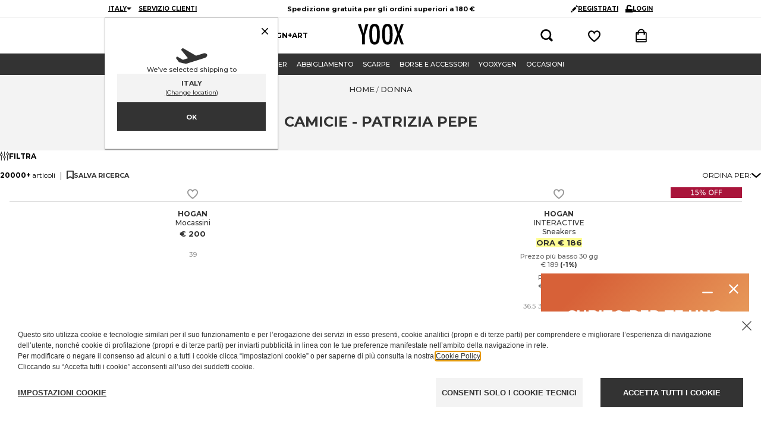

--- FILE ---
content_type: text/html; charset=utf-8
request_url: https://www.yoox.com/it/donna/shoponline/patrizia%20pepe_d/camicie_mc
body_size: 110917
content:
<!DOCTYPE html><html lang="it"><head><meta charSet="utf-8"/><meta http-equiv="Content-Type" content="text/html; charset=UTF-8"/><meta http-equiv="Content-Language" content="IT"/><meta http-equiv="x-ua-compatible" content="ie=edge"/><meta name="format-detection" content="telephone=no"/><meta name="copyright" content="YOOX NET-A-PORTER GROUP"/><meta name="google" content="notranslate"/><meta name="google" content="nositelinkssearchbox"/><meta name="p:domain_verify" content="2f78cda6b93312de0ccda12b9422d54a"/><meta name="google-site-verification" content="NV_tCU7BIW59oBzqqdDXrE89i264rlRy5JsQEdAc7E0"/><meta name="yandex-verification" content="49b1ba6f6eb9d45c"/><meta property="og:app_id" content="225447960817285"/><meta name="viewport" content="width=device-width, initial-scale=1, maximum-scale=1, user-scalable=0"/><meta name="msapplication-TileColor" content="#ffffff"/><meta name="theme-color" content="#ffffff"/><link rel="icon" href="https://www.yoox.com/media/yoox16/favicon/yoox-logo.svg" type="image/svg+xml" sizes="any"/><meta name="labelTitle" content="Sr/T/dept-women/microdes-294/macrocat-all"/><meta name="description" content="Scopri lo stile unico PATRIZIA PEPE nella selezione di Camicie su YOOX | Non lasciarti sfuggire le nuove tendenze e le offerte imperdibili! ✓Spedizione veloce   ✓Reso facile"/><meta name="labeldescription" content="Sr/D/dept-women/microdes-294/macrocat-all"/><meta name="keywords" content="YOOX,Moda,Abbigliamento,Fashion,Design,Online, Donna, Donna, PATRIZIA PEPE, Camicie, "/><meta name="labelkeywords" content="Sr/K/dept-all"/><link rel="canonical" href="https://www.yoox.com/it/donna/shoponline/patrizia pepe_d/camicie_mc"/><link rel="alternate" href="https://www.yoox.com/ae/women/shoponline/patrizia pepe_d/shirts_mc" hrefLang="en-AE"/><link rel="alternate" href="https://www.yoox.com/at/damen/shoponline/patrizia pepe_d/hemden_mc" hrefLang="de-AT"/><link rel="alternate" href="https://www.yoox.com/au/women/shoponline/patrizia pepe_d/shirts_mc" hrefLang="en-AU"/><link rel="alternate" href="https://www.yoox.com/be/women/shoponline/patrizia pepe_d/shirts_mc" hrefLang="en-BE"/><link rel="alternate" href="https://www.yoox.com/ca/women/shoponline/patrizia pepe_d/shirts_mc" hrefLang="en-CA"/><link rel="alternate" href="https://www.yoox.com/ch/women/shoponline/patrizia pepe_d/shirts_mc" hrefLang="en-CH"/><link rel="alternate" href="https://www.yoox.com/cz/women/shoponline/patrizia pepe_d/shirts_mc" hrefLang="en-CZ"/><link rel="alternate" href="https://www.yoox.com/de/damen/shoponline/patrizia pepe_d/hemden_mc" hrefLang="de-DE"/><link rel="alternate" href="https://www.yoox.com/dk/women/shoponline/patrizia pepe_d/shirts_mc" hrefLang="en-DK"/><link rel="alternate" href="https://www.yoox.com/es/mujer/shoponline/patrizia pepe_d/camisas_mc" hrefLang="es-ES"/><link rel="alternate" href="https://www.yoox.com/fr/femme/shoponline/patrizia pepe_d/chemises_mc" hrefLang="fr-FR"/><link rel="alternate" href="https://www.yoox.com/uk/women/shoponline/patrizia pepe_d/shirts_mc" hrefLang="en-GB"/><link rel="alternate" href="https://www.yoox.com/gr/γυναίκα/shoponline/patrizia pepe_d/πουκαμισα_mc" hrefLang="el-GR"/><link rel="alternate" href="https://www.yoox.com/hk/women/shoponline/patrizia pepe_d/shirts_mc" hrefLang="en-HK"/><link rel="alternate" href="https://www.yoox.com/ie/women/shoponline/patrizia pepe_d/shirts_mc" hrefLang="en-IE"/><link rel="alternate" href="https://www.yoox.com/it/donna/shoponline/patrizia pepe_d/camicie_mc" hrefLang="it-IT"/><link rel="alternate" href="https://www.yoox.com/jp/レディース/shoponline/patrizia pepe_d/シャツ_mc" hrefLang="ja-JP"/><link rel="alternate" href="https://www.yoox.com/kr/여성/shoponline/patrizia pepe_d/셔츠_mc" hrefLang="ko-KR"/><link rel="alternate" href="https://www.yoox.com/kw/women/shoponline/patrizia pepe_d/shirts_mc" hrefLang="en-KW"/><link rel="alternate" href="https://www.yoox.com/lv/women/shoponline/patrizia pepe_d/shirts_mc" hrefLang="en-LV"/><link rel="alternate" href="https://www.yoox.com/nl/women/shoponline/patrizia pepe_d/shirts_mc" hrefLang="en-NL"/><link rel="alternate" href="https://www.yoox.com/pl/women/shoponline/patrizia pepe_d/shirts_mc" hrefLang="en-PL"/><link rel="alternate" href="https://www.yoox.com/pt/women/shoponline/patrizia pepe_d/shirts_mc" hrefLang="en-PT"/><link rel="alternate" href="https://www.yoox.com/ro/women/shoponline/patrizia pepe_d/shirts_mc" hrefLang="en-RO"/><link rel="alternate" href="https://www.yoox.com/ru/для женщин/shoponline/patrizia pepe_d/рубашки_mc" hrefLang="ru-RU"/><link rel="alternate" href="https://www.yoox.com/sa/women/shoponline/patrizia pepe_d/shirts_mc" hrefLang="en-SA"/><link rel="alternate" href="https://www.yoox.com/sg/women/shoponline/patrizia pepe_d/shirts_mc" hrefLang="en-SG"/><link rel="alternate" href="https://www.yoox.com/us/women/shoponline/patrizia pepe_d/shirts_mc" hrefLang="en-US"/><link rel="alternate" media="only screen and (max-width: 640px)" href="https://mobile.yoox.com/it/donna/shoponline/patrizia pepe_d/camicie_mc"/><meta name="robots" content="index,follow"/><meta name="twitter:card" content="product"/><meta name="twitter:site" content="@yoox"/><meta name="twitter:creator" content="@yoox"/><meta name="twitter:title" content="Camicie PATRIZIA PEPE Donna | YOOX "/><meta name="twitter:description" content="Scopri lo stile unico PATRIZIA PEPE nella selezione di Camicie su YOOX | Non lasciarti sfuggire le nuove tendenze e le offerte imperdibili! ✓Spedizione veloce   ✓Reso facile"/><meta name="twitter:image:src" content=""/><meta name="twitter:data2" content="it"/><meta name="twitter:label2" content="LOCATION"/><meta name="twitter:domain" content="yoox.com"/><meta property="og:url" content="https://www.yoox.com/it/donna/shoponline/patrizia pepe_d/camicie_mc"/><meta property="og:image" content=""/><meta property="og:title" content="Camicie PATRIZIA PEPE Donna | YOOX "/><meta property="og:description" content="Scopri lo stile unico PATRIZIA PEPE nella selezione di Camicie su YOOX | Non lasciarti sfuggire le nuove tendenze e le offerte imperdibili! ✓Spedizione veloce   ✓Reso facile"/><meta property="og:type" content="product"/><meta property="og:app_id" content="225447960817285"/><link rel="preconnect" href="https://l8xk9hz1mm-dsn.algolia.net" crossorigin=""/><script type="text/javascript" src="https://www.yoox.com/static/44b215f7ff623bb54641645ea58378896f2d1f02d525b2"  ></script><script type="application/ld+json">{"@context":"https://schema.org","@type":"BreadcrumbList","itemListElement":[]}</script><title>Camicie PATRIZIA PEPE Donna | YOOX</title><link rel="preload" as="script" href="https://www.yoox.com/static/44b215f7ff623bb54641645ea58378896f2d1f02d525b2"/><link rel="preload" as="image" imageSrcSet="https://www.yoox.com/images/items/38/38935831UV_14_f.jpg?impolicy=crop&amp;width=165&amp;height=210&amp;gravity=Center 165w, https://www.yoox.com/images/items/38/38935831UV_14_f.jpg?impolicy=crop&amp;width=232&amp;height=295&amp;gravity=Center 232w, https://www.yoox.com/images/items/38/38935831UV_14_f.jpg?impolicy=crop&amp;width=360&amp;height=458&amp;gravity=Center 360w, https://www.yoox.com/images/items/38/38935831UV_14_f.jpg?impolicy=crop&amp;width=464&amp;height=591&amp;gravity=Center 464w, https://www.yoox.com/images/items/38/38935831UV_14_f.jpg?impolicy=crop&amp;width=504&amp;height=642&amp;gravity=Center 504w, https://www.yoox.com/images/items/38/38935831UV_14_f.jpg?impolicy=crop&amp;width=720&amp;height=917&amp;gravity=Center 720w, https://www.yoox.com/images/items/38/38935831UV_14_f.jpg?impolicy=crop&amp;width=1008&amp;height=1283&amp;gravity=Center 1008w" imageSizes="(max-width: 1023px) calc((100vw - 64px - 24px) / 2), (max-width: 1439px) calc((100vw - 223px - 64px - 48px) / 3), (max-width: 1919px) calc((100vw - 326px - 64px - 72px) / 4), calc((100vw - 360px - 64px - 72px) / 4)" fetchPriority="high"/><link rel="preload" as="image" imageSrcSet="https://www.yoox.com/images/items/10/10562564ol_14_f.jpg?impolicy=crop&amp;width=165&amp;height=210&amp;gravity=Center 165w, https://www.yoox.com/images/items/10/10562564ol_14_f.jpg?impolicy=crop&amp;width=232&amp;height=295&amp;gravity=Center 232w, https://www.yoox.com/images/items/10/10562564ol_14_f.jpg?impolicy=crop&amp;width=360&amp;height=458&amp;gravity=Center 360w, https://www.yoox.com/images/items/10/10562564ol_14_f.jpg?impolicy=crop&amp;width=464&amp;height=591&amp;gravity=Center 464w, https://www.yoox.com/images/items/10/10562564ol_14_f.jpg?impolicy=crop&amp;width=504&amp;height=642&amp;gravity=Center 504w, https://www.yoox.com/images/items/10/10562564ol_14_f.jpg?impolicy=crop&amp;width=720&amp;height=917&amp;gravity=Center 720w, https://www.yoox.com/images/items/10/10562564ol_14_f.jpg?impolicy=crop&amp;width=1008&amp;height=1283&amp;gravity=Center 1008w" imageSizes="(max-width: 1023px) calc((100vw - 64px - 24px) / 2), (max-width: 1439px) calc((100vw - 223px - 64px - 48px) / 3), (max-width: 1919px) calc((100vw - 326px - 64px - 72px) / 4), calc((100vw - 360px - 64px - 72px) / 4)" fetchPriority="high"/><link rel="preload" as="image" imageSrcSet="https://www.yoox.com/images/items/10/10374893ue_14_f.jpg?impolicy=crop&amp;width=165&amp;height=210&amp;gravity=Center 165w, https://www.yoox.com/images/items/10/10374893ue_14_f.jpg?impolicy=crop&amp;width=232&amp;height=295&amp;gravity=Center 232w, https://www.yoox.com/images/items/10/10374893ue_14_f.jpg?impolicy=crop&amp;width=360&amp;height=458&amp;gravity=Center 360w, https://www.yoox.com/images/items/10/10374893ue_14_f.jpg?impolicy=crop&amp;width=464&amp;height=591&amp;gravity=Center 464w, https://www.yoox.com/images/items/10/10374893ue_14_f.jpg?impolicy=crop&amp;width=504&amp;height=642&amp;gravity=Center 504w, https://www.yoox.com/images/items/10/10374893ue_14_f.jpg?impolicy=crop&amp;width=720&amp;height=917&amp;gravity=Center 720w, https://www.yoox.com/images/items/10/10374893ue_14_f.jpg?impolicy=crop&amp;width=1008&amp;height=1283&amp;gravity=Center 1008w" imageSizes="(max-width: 1023px) calc((100vw - 64px - 24px) / 2), (max-width: 1439px) calc((100vw - 223px - 64px - 48px) / 3), (max-width: 1919px) calc((100vw - 326px - 64px - 72px) / 4), calc((100vw - 360px - 64px - 72px) / 4)" fetchPriority="high"/><link rel="preload" as="image" imageSrcSet="https://www.yoox.com/images/items/10/10019601rc_14_f.jpg?impolicy=crop&amp;width=165&amp;height=210&amp;gravity=Center 165w, https://www.yoox.com/images/items/10/10019601rc_14_f.jpg?impolicy=crop&amp;width=232&amp;height=295&amp;gravity=Center 232w, https://www.yoox.com/images/items/10/10019601rc_14_f.jpg?impolicy=crop&amp;width=360&amp;height=458&amp;gravity=Center 360w, https://www.yoox.com/images/items/10/10019601rc_14_f.jpg?impolicy=crop&amp;width=464&amp;height=591&amp;gravity=Center 464w, https://www.yoox.com/images/items/10/10019601rc_14_f.jpg?impolicy=crop&amp;width=504&amp;height=642&amp;gravity=Center 504w, https://www.yoox.com/images/items/10/10019601rc_14_f.jpg?impolicy=crop&amp;width=720&amp;height=917&amp;gravity=Center 720w, https://www.yoox.com/images/items/10/10019601rc_14_f.jpg?impolicy=crop&amp;width=1008&amp;height=1283&amp;gravity=Center 1008w" imageSizes="(max-width: 1023px) calc((100vw - 64px - 24px) / 2), (max-width: 1439px) calc((100vw - 223px - 64px - 48px) / 3), (max-width: 1919px) calc((100vw - 326px - 64px - 72px) / 4), calc((100vw - 360px - 64px - 72px) / 4)" fetchPriority="high"/><link rel="preload" as="image" imageSrcSet="https://www.yoox.com/images/items/12/12816360ER_14_f.jpg?impolicy=crop&amp;width=165&amp;height=210&amp;gravity=Center 165w, https://www.yoox.com/images/items/12/12816360ER_14_f.jpg?impolicy=crop&amp;width=232&amp;height=295&amp;gravity=Center 232w, https://www.yoox.com/images/items/12/12816360ER_14_f.jpg?impolicy=crop&amp;width=360&amp;height=458&amp;gravity=Center 360w, https://www.yoox.com/images/items/12/12816360ER_14_f.jpg?impolicy=crop&amp;width=464&amp;height=591&amp;gravity=Center 464w, https://www.yoox.com/images/items/12/12816360ER_14_f.jpg?impolicy=crop&amp;width=504&amp;height=642&amp;gravity=Center 504w, https://www.yoox.com/images/items/12/12816360ER_14_f.jpg?impolicy=crop&amp;width=720&amp;height=917&amp;gravity=Center 720w, https://www.yoox.com/images/items/12/12816360ER_14_f.jpg?impolicy=crop&amp;width=1008&amp;height=1283&amp;gravity=Center 1008w" imageSizes="(max-width: 1023px) calc((100vw - 64px - 24px) / 2), (max-width: 1439px) calc((100vw - 223px - 64px - 48px) / 3), (max-width: 1919px) calc((100vw - 326px - 64px - 72px) / 4), calc((100vw - 360px - 64px - 72px) / 4)" fetchPriority="high"/><link rel="preload" as="image" imageSrcSet="https://www.yoox.com/images/items/10/10547824aj_14_f.jpg?impolicy=crop&amp;width=165&amp;height=210&amp;gravity=Center 165w, https://www.yoox.com/images/items/10/10547824aj_14_f.jpg?impolicy=crop&amp;width=232&amp;height=295&amp;gravity=Center 232w, https://www.yoox.com/images/items/10/10547824aj_14_f.jpg?impolicy=crop&amp;width=360&amp;height=458&amp;gravity=Center 360w, https://www.yoox.com/images/items/10/10547824aj_14_f.jpg?impolicy=crop&amp;width=464&amp;height=591&amp;gravity=Center 464w, https://www.yoox.com/images/items/10/10547824aj_14_f.jpg?impolicy=crop&amp;width=504&amp;height=642&amp;gravity=Center 504w, https://www.yoox.com/images/items/10/10547824aj_14_f.jpg?impolicy=crop&amp;width=720&amp;height=917&amp;gravity=Center 720w, https://www.yoox.com/images/items/10/10547824aj_14_f.jpg?impolicy=crop&amp;width=1008&amp;height=1283&amp;gravity=Center 1008w" imageSizes="(max-width: 1023px) calc((100vw - 64px - 24px) / 2), (max-width: 1439px) calc((100vw - 223px - 64px - 48px) / 3), (max-width: 1919px) calc((100vw - 326px - 64px - 72px) / 4), calc((100vw - 360px - 64px - 72px) / 4)" fetchPriority="high"/><meta name="next-head-count" content="76"/><link rel="preload" href="/static/yoox-navigation/_next/static/media/904be59b21bd51cb-s.p.woff2" as="font" type="font/woff2" crossorigin="anonymous" data-next-font="size-adjust"/><link rel="preload" href="/static/yoox-navigation/_next/static/media/eaead17c7dbfcd5d-s.p.woff2" as="font" type="font/woff2" crossorigin="anonymous" data-next-font="size-adjust"/><link rel="preload" href="/static/yoox-navigation/_next/static/css/1c5759ab5b0113a8.css" as="style"/><link rel="stylesheet" href="/static/yoox-navigation/_next/static/css/1c5759ab5b0113a8.css" data-n-g=""/><link rel="preload" href="/static/yoox-navigation/_next/static/css/d1076c24d22b0fb1.css" as="style"/><link rel="stylesheet" href="/static/yoox-navigation/_next/static/css/d1076c24d22b0fb1.css" data-n-p=""/><noscript data-n-css=""></noscript><script defer="" nomodule="" src="/static/yoox-navigation/_next/static/chunks/polyfills-c67a75d1b6f99dc8.js"></script><script src="/static/yoox-navigation/_next/static/chunks/webpack-320c1f19d8fe5fe7.js" defer=""></script><script src="/static/yoox-navigation/_next/static/chunks/framework-5d571487a6b4a6f4.js" defer=""></script><script src="/static/yoox-navigation/_next/static/chunks/main-262f8050bda95b96.js" defer=""></script><script src="/static/yoox-navigation/_next/static/chunks/pages/_app-a3567ca58b7e862a.js" defer=""></script><script src="/static/yoox-navigation/_next/static/chunks/579-075fae67232a678d.js" defer=""></script><script src="/static/yoox-navigation/_next/static/chunks/891-80c5f0a49b85360b.js" defer=""></script><script src="/static/yoox-navigation/_next/static/chunks/685-abdfb82a32d7292a.js" defer=""></script><script src="/static/yoox-navigation/_next/static/chunks/138-c983eec6d6013e65.js" defer=""></script><script src="/static/yoox-navigation/_next/static/chunks/39-eeb5934b14e75ac3.js" defer=""></script><script src="/static/yoox-navigation/_next/static/chunks/198-b6b9f523d1539b1e.js" defer=""></script><script src="/static/yoox-navigation/_next/static/chunks/418-c4a8023c86c25d40.js" defer=""></script><script src="/static/yoox-navigation/_next/static/chunks/490-62fabac7165a4cfe.js" defer=""></script><script src="/static/yoox-navigation/_next/static/chunks/478-d21a91a817476c2e.js" defer=""></script><script src="/static/yoox-navigation/_next/static/chunks/pages/%5BisoCode%5D/%5BurlParam%5D/shoponline/%5B%5B...dept%5D%5D-0ab8289f8230c174.js" defer=""></script><script src="/static/yoox-navigation/_next/static/rwXCpqjPUYpgSaCUCvYdE/_buildManifest.js" defer=""></script><script src="/static/yoox-navigation/_next/static/rwXCpqjPUYpgSaCUCvYdE/_ssgManifest.js" defer=""></script>
<script>(window.BOOMR_mq=window.BOOMR_mq||[]).push(["addVar",{"rua.upush":"false","rua.cpush":"true","rua.upre":"false","rua.cpre":"false","rua.uprl":"false","rua.cprl":"false","rua.cprf":"false","rua.trans":"SJ-71fe5240-78a4-42fb-9dc6-5578f70c0472","rua.cook":"false","rua.ims":"false","rua.ufprl":"false","rua.cfprl":"false","rua.isuxp":"false","rua.texp":"norulematch","rua.ceh":"false","rua.ueh":"false","rua.ieh.st":"0"}]);</script>
                              <script>!function(e){var n="https://s.go-mpulse.net/boomerang/";if("False"=="True")e.BOOMR_config=e.BOOMR_config||{},e.BOOMR_config.PageParams=e.BOOMR_config.PageParams||{},e.BOOMR_config.PageParams.pci=!0,n="https://s2.go-mpulse.net/boomerang/";if(window.BOOMR_API_key="NAHXZ-NFM72-8XBWS-RN8VJ-USRC3",function(){function e(){if(!o){var e=document.createElement("script");e.id="boomr-scr-as",e.src=window.BOOMR.url,e.async=!0,i.parentNode.appendChild(e),o=!0}}function t(e){o=!0;var n,t,a,r,d=document,O=window;if(window.BOOMR.snippetMethod=e?"if":"i",t=function(e,n){var t=d.createElement("script");t.id=n||"boomr-if-as",t.src=window.BOOMR.url,BOOMR_lstart=(new Date).getTime(),e=e||d.body,e.appendChild(t)},!window.addEventListener&&window.attachEvent&&navigator.userAgent.match(/MSIE [67]\./))return window.BOOMR.snippetMethod="s",void t(i.parentNode,"boomr-async");a=document.createElement("IFRAME"),a.src="about:blank",a.title="",a.role="presentation",a.loading="eager",r=(a.frameElement||a).style,r.width=0,r.height=0,r.border=0,r.display="none",i.parentNode.appendChild(a);try{O=a.contentWindow,d=O.document.open()}catch(_){n=document.domain,a.src="javascript:var d=document.open();d.domain='"+n+"';void(0);",O=a.contentWindow,d=O.document.open()}if(n)d._boomrl=function(){this.domain=n,t()},d.write("<bo"+"dy onload='document._boomrl();'>");else if(O._boomrl=function(){t()},O.addEventListener)O.addEventListener("load",O._boomrl,!1);else if(O.attachEvent)O.attachEvent("onload",O._boomrl);d.close()}function a(e){window.BOOMR_onload=e&&e.timeStamp||(new Date).getTime()}if(!window.BOOMR||!window.BOOMR.version&&!window.BOOMR.snippetExecuted){window.BOOMR=window.BOOMR||{},window.BOOMR.snippetStart=(new Date).getTime(),window.BOOMR.snippetExecuted=!0,window.BOOMR.snippetVersion=12,window.BOOMR.url=n+"NAHXZ-NFM72-8XBWS-RN8VJ-USRC3";var i=document.currentScript||document.getElementsByTagName("script")[0],o=!1,r=document.createElement("link");if(r.relList&&"function"==typeof r.relList.supports&&r.relList.supports("preload")&&"as"in r)window.BOOMR.snippetMethod="p",r.href=window.BOOMR.url,r.rel="preload",r.as="script",r.addEventListener("load",e),r.addEventListener("error",function(){t(!0)}),setTimeout(function(){if(!o)t(!0)},3e3),BOOMR_lstart=(new Date).getTime(),i.parentNode.appendChild(r);else t(!1);if(window.addEventListener)window.addEventListener("load",a,!1);else if(window.attachEvent)window.attachEvent("onload",a)}}(),"".length>0)if(e&&"performance"in e&&e.performance&&"function"==typeof e.performance.setResourceTimingBufferSize)e.performance.setResourceTimingBufferSize();!function(){if(BOOMR=e.BOOMR||{},BOOMR.plugins=BOOMR.plugins||{},!BOOMR.plugins.AK){var n="true"=="true"?1:0,t="",a="aocz7uqxjyfhw2luyelq-f-d51411dfc-clientnsv4-s.akamaihd.net",i="false"=="true"?2:1,o={"ak.v":"39","ak.cp":"346135","ak.ai":parseInt("350000",10),"ak.ol":"0","ak.cr":10,"ak.ipv":4,"ak.proto":"h2","ak.rid":"1b954222","ak.r":42224,"ak.a2":n,"ak.m":"a","ak.n":"essl","ak.bpcip":"3.133.159.0","ak.cport":49896,"ak.gh":"23.66.124.205","ak.quicv":"","ak.tlsv":"tls1.3","ak.0rtt":"","ak.0rtt.ed":"","ak.csrc":"-","ak.acc":"","ak.t":"1769259287","ak.ak":"hOBiQwZUYzCg5VSAfCLimQ==6BUwAulegqNur7PuojjXKfGIdweL3ObZqLIfrWRjPheGr7KgOG126jkk5kXX6Dn98EU/BizuYwvnCR4nqLWvZBuGwYLyZuPzukPxXamxWw+bkL1xEn52Si+3T8Lpaedgym5uEBl41xASVx70NRPXeKa2jn8e7O600gZ9EBnAKUKrefkM14oPCFIcunAtjG2QaWGzk6IgMcq3AkcoeHYA8rbM03zJl+7D0h1FlPoRCIP6t0TWm0/TWBgNZP4675lCaQ98/Pu1lAtBDtr/qoi7ruIe0UY0wwXmibb89XvsutaktoDjoayLA22cUkozf/aQxLajV+UoxALJnqhBgG/1Tg+L4KzJwhXewYYoFgdXWme9pmOI6oPU5KwmepKrxVj+NhrY2ruYq+OcjRnodtU38KHcu31IizaEQ/ihStx/kNU=","ak.pv":"310","ak.dpoabenc":"","ak.tf":i};if(""!==t)o["ak.ruds"]=t;var r={i:!1,av:function(n){var t="http.initiator";if(n&&(!n[t]||"spa_hard"===n[t]))o["ak.feo"]=void 0!==e.aFeoApplied?1:0,BOOMR.addVar(o)},rv:function(){var e=["ak.bpcip","ak.cport","ak.cr","ak.csrc","ak.gh","ak.ipv","ak.m","ak.n","ak.ol","ak.proto","ak.quicv","ak.tlsv","ak.0rtt","ak.0rtt.ed","ak.r","ak.acc","ak.t","ak.tf"];BOOMR.removeVar(e)}};BOOMR.plugins.AK={akVars:o,akDNSPreFetchDomain:a,init:function(){if(!r.i){var e=BOOMR.subscribe;e("before_beacon",r.av,null,null),e("onbeacon",r.rv,null,null),r.i=!0}return this},is_complete:function(){return!0}}}}()}(window);</script><script type="text/javascript"> var ak_sgnl = '4a917';</script></head><body data-lang="it" class="truelang-it lang-IT lang-latin"><div id="container" class="undefined IT js-container"><div id="__next"><div class="__variable_8f9717 __variable_c3f9ee"><style data-emotion="css 1fwpnmt">.css-1fwpnmt{position:-webkit-sticky;position:sticky;top:0;z-index:1000;}@-webkit-keyframes moveHeaderDown{from{-webkit-transform:translateY(calc(-1 * var(--header-height)));-moz-transform:translateY(calc(-1 * var(--header-height)));-ms-transform:translateY(calc(-1 * var(--header-height)));transform:translateY(calc(-1 * var(--header-height)));}to{-webkit-transform:translateY(0);-moz-transform:translateY(0);-ms-transform:translateY(0);transform:translateY(0);}}@keyframes moveHeaderDown{from{-webkit-transform:translateY(calc(-1 * var(--header-height)));-moz-transform:translateY(calc(-1 * var(--header-height)));-ms-transform:translateY(calc(-1 * var(--header-height)));transform:translateY(calc(-1 * var(--header-height)));}to{-webkit-transform:translateY(0);-moz-transform:translateY(0);-ms-transform:translateY(0);transform:translateY(0);}}@-webkit-keyframes moveHeaderUp{from{-webkit-transform:translateY(0);-moz-transform:translateY(0);-ms-transform:translateY(0);transform:translateY(0);}to{-webkit-transform:translateY(calc(-1 * var(--header-height)));-moz-transform:translateY(calc(-1 * var(--header-height)));-ms-transform:translateY(calc(-1 * var(--header-height)));transform:translateY(calc(-1 * var(--header-height)));}}@keyframes moveHeaderUp{from{-webkit-transform:translateY(0);-moz-transform:translateY(0);-ms-transform:translateY(0);transform:translateY(0);}to{-webkit-transform:translateY(calc(-1 * var(--header-height)));-moz-transform:translateY(calc(-1 * var(--header-height)));-ms-transform:translateY(calc(-1 * var(--header-height)));transform:translateY(calc(-1 * var(--header-height)));}}@media (min-width: 768px){.css-1fwpnmt{position:relative;-webkit-animation-duration:250ms;animation-duration:250ms;-webkit-animation-timing-function:cubic-bezier(0.4, 0, 0.2, 1);animation-timing-function:cubic-bezier(0.4, 0, 0.2, 1);-webkit-animation-fill-mode:forwards;animation-fill-mode:forwards;width:100%;z-index:4;}.css-1fwpnmt.slide-down{position:fixed;top:0;-webkit-animation-name:'moveHeaderDown';animation-name:'moveHeaderDown';}.css-1fwpnmt.slide-up{position:fixed;top:0;-webkit-animation-name:'moveHeaderUp';animation-name:'moveHeaderUp';}.css-1fwpnmt.fixedHeader{position:fixed;top:calc(-1 * var(--header-height));}}</style><div class="css-1fwpnmt"><style data-emotion="css-global 1ce4n6y">body{--body-padding-top:0;scrollbar-gutter:stable both-edges;overflow-x:hidden;padding-top:0px!important;}@media (min-width: 720px){body{padding-top:var(--body-padding-top)!important;}}body #login-prompt{visibility:hidden;}body #login-prompt >span{right:80px!important;}</style><style data-emotion="css 1iygglu">.css-1iygglu{position:-webkit-sticky;position:sticky;top:0;width:100%;z-index:1000;}@media (min-width: 720px){.css-1iygglu{position:relative;}}</style><div data-ta="header-full" id="header-full" class="css-1iygglu"><div><style data-emotion="css 6w7zlh">.css-6w7zlh{width:100%;background-color:#ffffff;font-family:var(--font-montserrat);text-rendering:optimizeLegibility;display:none;border-bottom:1px solid #f3f3f3;padding:0;position:-webkit-sticky;position:sticky;top:0;z-index:1300;min-height:30px;}@media (min-width: 720px){.css-6w7zlh{display:block;position:relative;}}</style><div class="css-6w7zlh"><style data-emotion="css e34ufh">.css-e34ufh{background-color:#ffffff;margin:0 auto;display:grid;grid-template-columns:minmax(max-content,1fr) minmax(25%, 50%) minmax(max-content,1fr);grid-column-gap:5px;-webkit-align-items:center;-webkit-box-align:center;-ms-flex-align:center;align-items:center;}@media (min-width: 720px){.css-e34ufh{max-width:960px;}}@media (min-width: 960px){.css-e34ufh{padding:0 16px;}}@media (min-width: 1380px){.css-e34ufh{max-width:1380px;}}</style><div class="css-e34ufh"></div></div><style data-emotion="css p6kb7t">.css-p6kb7t{width:100%;background-color:#ffffff;font-family:var(--font-montserrat);text-rendering:optimizeLegibility;border-bottom:1px solid #cccccc;z-index:2;position:-webkit-sticky;position:sticky;top:0;}@media (min-width: 720px){.css-p6kb7t{position:relative;border-bottom:0;z-index:1;display:-webkit-box;display:-webkit-flex;display:-ms-flexbox;display:flex;-webkit-box-pack:center;-ms-flex-pack:center;-webkit-justify-content:center;justify-content:center;}}</style><div class="css-p6kb7t"><style data-emotion="css h3ifkr">.css-h3ifkr{width:100%;display:grid;grid-template-columns:1fr auto 1fr;background-color:#ffffff;}@media (min-width: 720px){.css-h3ifkr{max-width:960px;}}@media (min-width: 960px){.css-h3ifkr{padding:0 16px;}}@media (min-width: 1380px){.css-h3ifkr{max-width:1380px;}}@media (width < 375px){.css-h3ifkr{grid-template-columns:auto auto 1fr;gap:5px;}}</style><div class="css-h3ifkr"><style data-emotion="css etrdv1">.css-etrdv1{width:44px;height:44px;display:-webkit-box;display:-webkit-flex;display:-ms-flexbox;display:flex;-webkit-flex-direction:column;-ms-flex-direction:column;flex-direction:column;-webkit-box-pack:center;-ms-flex-pack:center;-webkit-justify-content:center;justify-content:center;-webkit-align-items:center;-webkit-box-align:center;-ms-flex-align:center;align-items:center;cursor:pointer;}@media (min-width: 720px){.css-etrdv1{display:none;}}</style><button data-ta="menu-burger" class="css-etrdv1"><style data-emotion="css gn5swn">.css-gn5swn{display:block;height:4px;width:18px;background-color:#333333;margin-bottom:3px;}.css-gn5swn:last-child{margin-bottom:0;}</style><div class="css-gn5swn"></div><div class="css-gn5swn"></div><div class="css-gn5swn"></div></button><style data-emotion="css b1z6at">.css-b1z6at{display:none;}@media (min-width: 720px){.css-b1z6at{display:block;}}</style><div class="css-b1z6at"></div><style data-emotion="css 142wrgv">.css-142wrgv{display:-webkit-box;display:-webkit-flex;display:-ms-flexbox;display:flex;-webkit-align-items:center;-webkit-box-align:center;-ms-flex-align:center;align-items:center;padding:0px;}@media (min-width: 720px){.css-142wrgv{padding:10px 0 15px;}}</style><div class="css-142wrgv"><style data-emotion="css 1mzzuk6">.css-1mzzuk6{display:-webkit-box;display:-webkit-flex;display:-ms-flexbox;display:flex;}</style><a href="/it" title="" rel="nofollow" data-ta="header-logo" class="css-1mzzuk6"><style data-emotion="css eipeu3">.css-eipeu3{width:56px;height:44px;}@media (min-width: 720px){.css-eipeu3{width:77px;height:35px;}}</style><svg xmlns="http://www.w3.org/2000/svg" viewBox="0 0 246.58 111.75" class="css-eipeu3"><path d="M0 1.4h15.53l7.2 23.72q.35 1.06.7 2.33.36 1.27.85 2.75a170 170 0 0 1 5.5 21.6q1.27-8.75 2.12-12.2l2.26-9.74.85-3.8L41.08 1.4H56.4l-19 62.12v46.87H22.73V63.53zm118.1 57.2q0 28.87-6.42 41t-21.54 12.12q-15.88 0-22.37-13-6.43-12.8-6.43-45.42 0-29.08 6.35-41.16Q74.04.05 89.44 0q13.7 0 20.33 9.4 4.38 6.28 6.35 17.86Q118.1 38 118.1 58.6m-15.4 1.55q0-28.3-2.54-37.55-2.54-9.24-10.38-9.32-7.84 0-10.45 8.54-2.6 8.54-2.54 34.6 0 23.93 2.68 33.18 2.75 8.75 10.3 8.75 7.56 0 10.17-8.2 2.75-8.1 2.75-30zm84.5-1.55q0 28.87-6.42 41t-21.54 12.12q-15.88 0-22.37-13-6.42-12.78-6.42-45.4 0-29.08 6.35-41.16Q143.16.08 158.6 0q13.7 0 20.33 9.4 4.38 6.28 6.35 17.86 1.94 10.73 1.94 31.34zm-15.4 1.55q0-28.3-2.54-37.55-2.54-9.24-10.38-9.32-7.84 0-10.45 8.54-2.6 8.54-2.54 34.6 0 23.93 2.68 33.18 2.75 8.75 10.3 8.75 7.56 0 10.17-8.2 2.75-8.1 2.75-30zM192.93 1.4h14.26l7.55 21.1q4.45 12.5 5.3 18.28.78-3.6 1.73-7t2-6.78l1-3.18 7-22.45h14.83l-20.2 53.67 20.2 55.34h-14.84l-7.16-20.75q-2.2-6.2-3.53-11.15a77 77 0 0 1-1.94-8.79 50.5 50.5 0 0 1-1.91 9l-2.47 7.76-1.27 4.1-6.28 19.77h-15.53L212.27 55z"></path></svg></a></div><style data-emotion="css 1izvz2j">.css-1izvz2j{display:grid;grid-template-rows:1fr;grid-auto-flow:column;-webkit-align-items:center;-webkit-box-align:center;-ms-flex-align:center;align-items:center;-webkit-flex:1;-ms-flex:1;flex:1;-webkit-box-pack:end;-ms-flex-pack:end;-webkit-justify-content:end;justify-content:end;}@media (min-width: 720px){.css-1izvz2j{gap:55px;padding-right:14px;}}</style><div class="css-1izvz2j"><style data-emotion="css ju7a5o">.css-ju7a5o{position:relative;display:-webkit-box;display:-webkit-flex;display:-ms-flexbox;display:flex;-webkit-align-items:center;-webkit-box-align:center;-ms-flex-align:center;align-items:center;width:44px;height:44px;-webkit-box-pack:center;-ms-flex-pack:center;-webkit-justify-content:center;justify-content:center;}@media (min-width: 720px){.css-ju7a5o{width:24px;height:24px;}}</style><button data-ta="fayt-controls" class="css-ju7a5o"><style data-emotion="css 6ck650">.css-6ck650{width:18px;height:18px;}@media (min-width: 720px){.css-6ck650{width:22px;height:22px;}}</style><svg xmlns="http://www.w3.org/2000/svg" viewBox="0 0 34 34" class="css-6ck650"><path d="M31.137 30.887c-.533.533-1.269.863-2.083.863s-1.55-.33-2.083-.863l-5.199-5.199a13.7 13.7 0 0 1-7.459 2.187C6.685 27.875.501 21.691.501 14.063S6.685.251 14.313.251s13.812 6.184 13.812 13.812c0 2.77-.816 5.35-2.22 7.513l5.232 5.145c.533.533.863 1.269.863 2.083s-.33 1.55-.863 2.083M14.366 4.315c-5.412.011-9.794 4.401-9.794 9.814 0 5.42 4.394 9.814 9.814 9.814 5.418 0 9.81-4.39 9.814-9.807v-.007c0-5.42-4.394-9.814-9.814-9.814z" class="search_bold_icon_svg__path1"></path></svg></button><a href="/it/myoox/login" data-ta="header-dreambox-notlogged" class="css-ju7a5o"><style data-emotion="css 1o3iwjq">.css-1o3iwjq{width:18px;height:18px;}@media (min-width: 720px){.css-1o3iwjq{width:23px;height:21px;}}</style><svg xmlns="http://www.w3.org/2000/svg" viewBox="0 0 24 24" class="css-1o3iwjq"><path d="M11.314 23.324C10.852 23.014 0 15.64 0 8.904 0 4.044 3.37 1.5 6.694 1.5A7.04 7.04 0 0 1 12 4.02a7.04 7.04 0 0 1 5.306-2.52C20.63 1.5 24 4.044 24 8.904c0 6.733-10.852 14.11-11.314 14.42l-.686.462zm-4.62-19.24c-2.011 0-4.174 1.508-4.174 4.82-.003 3.918 5.885 9.194 9.48 11.773 3.595-2.579 9.483-7.855 9.483-11.773 0-3.312-2.166-4.82-4.174-4.82-1.66 0-3.149.949-4.093 2.607-.04.067-.07.126-.105.19l-1.108 2.15-1.11-2.15a3 3 0 0 0-.096-.174c-.952-1.669-2.45-2.622-4.103-2.622"></path></svg></a><a href="/it/checkout/cart" data-ta="header-cart" class="css-ju7a5o"><style data-emotion="css 1wjpp7">.css-1wjpp7{width:18px;height:18px;}@media (min-width: 720px){.css-1wjpp7{width:19px;height:24px;}}</style><svg xmlns="http://www.w3.org/2000/svg" viewBox="0 0 26 32" class="css-1wjpp7"><path d="M2.679 31.456h-.017a2.455 2.455 0 0 1-2.445-2.67l.02-18.847a2.677 2.677 0 0 1 2.651-2.482h2.095C6.041 2.935 8.807.544 13.012.544c4.264 0 6.971 2.327 8.029 6.916h2.094a2.67 2.67 0 0 1 2.651 2.448l.001 18.912a2.455 2.455 0 0 1-2.448 2.637H2.682zm20.445-2.662v-3.03H2.897v3.03h20.23zm0-5.018V10.138h-1.685q.033.391.051.8c.288.315.464.736.464 1.198v.029a1.804 1.804 0 1 1-3.125-1.228c-.001-.281-.035-.545-.056-.79H7.25a22 22 0 0 0-.058.827c.274.312.442.724.442 1.176v.007a1.804 1.804 0 1 1-3.112-1.271c-.001-.257.03-.511.051-.766H2.9v13.638h20.224zM18.323 7.459c-1.048-3.764-3.379-4.243-5.313-4.243-3.579 0-4.752 2.197-5.316 4.243z" class="shopping_bag_icon_svg__path1"></path></svg></a></div></div><style data-emotion="css 1kmgdgc">@media (min-width: 720px){.css-1kmgdgc{display:none;}}</style><div class="css-1kmgdgc"><style data-emotion="css egc65b">.css-egc65b{display:-webkit-box;display:-webkit-flex;display:-ms-flexbox;display:flex;-webkit-align-items:center;-webkit-box-align:center;-ms-flex-align:center;align-items:center;-webkit-box-pack:center;-ms-flex-pack:center;-webkit-justify-content:center;justify-content:center;height:0;width:100%;}</style><div class="css-egc65b"></div></div></div><style data-emotion="css-global dt8oxq">body{-webkit-transition:-webkit-transform 0.5s ease-in-out;transition:transform 0.5s ease-in-out;-webkit-transform:initial;-moz-transform:initial;-ms-transform:initial;transform:initial;overflow-y:auto;}</style><style data-emotion="css 4lyz7a">.css-4lyz7a{font-family:var(--font-montserrat);text-rendering:optimizeLegibility;background-color:#fff;display:-webkit-box;display:-webkit-flex;display:-ms-flexbox;display:flex;background-color:white;-webkit-flex-direction:column;-ms-flex-direction:column;flex-direction:column;-webkit-transform:translateX(-100%);-moz-transform:translateX(-100%);-ms-transform:translateX(-100%);transform:translateX(-100%);height:100vh;text-align:left;position:absolute;top:0;left:0;-webkit-transition:-webkit-transform 0.5s ease-in-out;transition:transform 0.5s ease-in-out;border-right:1px solid #ccc;z-index:1;width:274px;overflow:hidden;}</style><div data-ta="sidemenu-panel" class="css-4lyz7a"><nav class="css-1e2fy0l"><style data-emotion="css 1bujh1a">@media (min-width: 720px){.css-1bujh1a{display:grid;grid-template-rows:1fr;grid-auto-flow:column;-webkit-box-pack:start;-ms-flex-pack:start;-webkit-justify-content:start;justify-content:start;-webkit-align-items:center;-webkit-box-align:center;-ms-flex-align:center;align-items:center;gap:28px;padding:0 6px;height:100%;}}</style><ul role="menu" class="css-1bujh1a"><li role="none"><style data-emotion="css xys9x5">.css-xys9x5{display:-webkit-box;display:-webkit-flex;display:-ms-flexbox;display:flex;-webkit-align-items:center;-webkit-box-align:center;-ms-flex-align:center;align-items:center;font-size:12px;font-weight:700;-webkit-text-decoration:none;text-decoration:none;}@media (max-width: 719px){.css-xys9x5{height:71px;border-bottom:1px dotted #ddd;padding:17px 0 17px 15px;font-size:13px;}}</style><a role="button" href="/it/donna" aria-haspopup="true" aria-pressed="false" data-ta="menu-women" class="css-xys9x5"><style data-emotion="css 1xvduxx">.css-1xvduxx{position:relative;z-index:0;letter-spacing:4px;}.css-1xvduxx:before{background-color:#fffe94;bottom:0;content:"";height:7px;left:0;position:absolute;width:100%;z-index:-1;}.css-1xvduxx:hover:before{background-color:#fffe94;bottom:0;content:"";height:7px;left:0;position:absolute;width:100%;z-index:-1;}@media (min-width: 720px){.css-1xvduxx{letter-spacing:normal;}}</style><span class="css-1xvduxx">DONNA</span><style data-emotion="css 1crl411">.css-1crl411{position:absolute;right:10px;}</style><svg xmlns="http://www.w3.org/2000/svg" xml:space="preserve" viewBox="0 0 12 6" width="16" height="10" class="css-1crl411"><path d="m.2 1.4 5.1 4.4c.2.1.4.2.6.2s.4-.1.6-.2l5.1-4.4c.2-.2.3-.5.3-.8q-.15-.45-.6-.6c-.3 0-.6 0-.8.2L5.9 4.1 1.3.2C1.2.1 1 0 .8 0H.6Q.15.15 0 .6c-.1.3 0 .6.2.8" class="arrow_down_icon_svg__st0"></path></svg></a></li><li role="none"><a role="button" href="/it/uomo" aria-haspopup="true" aria-pressed="false" data-ta="menu-men" class="css-xys9x5"><style data-emotion="css 6gyhb4">.css-6gyhb4{position:relative;z-index:0;letter-spacing:4px;}.css-6gyhb4:hover:before{background-color:#fffe94;bottom:0;content:"";height:7px;left:0;position:absolute;width:100%;z-index:-1;}@media (min-width: 720px){.css-6gyhb4{letter-spacing:normal;}}</style><span class="css-6gyhb4">UOMO</span><svg xmlns="http://www.w3.org/2000/svg" xml:space="preserve" viewBox="0 0 12 6" width="16" height="10" class="css-1crl411"><path d="m.2 1.4 5.1 4.4c.2.1.4.2.6.2s.4-.1.6-.2l5.1-4.4c.2-.2.3-.5.3-.8q-.15-.45-.6-.6c-.3 0-.6 0-.8.2L5.9 4.1 1.3.2C1.2.1 1 0 .8 0H.6Q.15.15 0 .6c-.1.3 0 .6.2.8" class="arrow_down_icon_svg__st0"></path></svg></a></li><li role="none"><a role="button" href="/it/bambini" aria-haspopup="true" aria-pressed="false" data-ta="menu-kids" class="css-xys9x5"><span class="css-6gyhb4">BAMBINI</span><svg xmlns="http://www.w3.org/2000/svg" xml:space="preserve" viewBox="0 0 12 6" width="16" height="10" class="css-1crl411"><path d="m.2 1.4 5.1 4.4c.2.1.4.2.6.2s.4-.1.6-.2l5.1-4.4c.2-.2.3-.5.3-.8q-.15-.45-.6-.6c-.3 0-.6 0-.8.2L5.9 4.1 1.3.2C1.2.1 1 0 .8 0H.6Q.15.15 0 .6c-.1.3 0 .6.2.8" class="arrow_down_icon_svg__st0"></path></svg></a></li><li role="none"><style data-emotion="css 141r75x">.css-141r75x{display:-webkit-box;display:-webkit-flex;display:-ms-flexbox;display:flex;-webkit-align-items:center;-webkit-box-align:center;-ms-flex-align:center;align-items:center;font-size:12px;font-weight:700;-webkit-text-decoration:none;text-decoration:none;}@media (max-width: 719px){.css-141r75x{height:71px;border-bottom:1px dotted #ddd;padding:17px 0 17px 15px;font-size:13px;}}@media (min-width: 720px){.css-141r75x{margin-left:-8px;}.css-141r75x:before{background-image:url(https://www.yoox.com/media/yoox16/header/areasmenu-separator.svg);background-repeat:no-repeat;-webkit-background-position:left center;background-position:left center;content:'';display:inline-block;min-width:5px;height:13px;margin-right:20px;}}</style><a role="button" href="/it/design+art" aria-haspopup="true" aria-pressed="false" data-ta="menu-designart" class="css-141r75x"><span class="css-6gyhb4">DESIGN+ART</span><svg xmlns="http://www.w3.org/2000/svg" xml:space="preserve" viewBox="0 0 12 6" width="16" height="10" class="css-1crl411"><path d="m.2 1.4 5.1 4.4c.2.1.4.2.6.2s.4-.1.6-.2l5.1-4.4c.2-.2.3-.5.3-.8q-.15-.45-.6-.6c-.3 0-.6 0-.8.2L5.9 4.1 1.3.2C1.2.1 1 0 .8 0H.6Q.15.15 0 .6c-.1.3 0 .6.2.8" class="arrow_down_icon_svg__st0"></path></svg></a></li></ul><style data-emotion="css 1epg1i9">.css-1epg1i9{padding:10px;padding-bottom:4px;border-bottom:1px dotted #ddd;}</style><div id="sidemenu-panel-menu-bar-container" class="css-1epg1i9"><div><style data-emotion="css 1od1iec">.css-1od1iec{font-family:var(--font-montserrat);color:#333333;font-size:13px;font-weight:500;line-height:16px;letter-spacing:0;}@media (min-width: 720px){.css-1od1iec{font-size:13px;line-height:16px;}}@media (min-width: 960px){.css-1od1iec{font-size:13px;line-height:16px;}}@media (min-width: 1380px){.css-1od1iec{font-size:14px;line-height:18px;}}.css-1od1iec.MuiBody1-wide{line-height:20px;}@media (min-width: 1380px){.css-1od1iec.MuiBody1-wide{line-height:22px;}}</style><span class="MuiBody1-body1 css-1od1iec" style="color:#999999">MY ACCOUNT</span></div><style data-emotion="css 1thw0g5">.css-1thw0g5{margin-top:10px;margin-bottom:10px;display:-webkit-box;display:-webkit-flex;display:-ms-flexbox;display:flex;-webkit-flex-direction:column;-ms-flex-direction:column;flex-direction:column;gap:10px;}.css-1thw0g5 a{display:-webkit-box!important;display:-webkit-flex!important;display:-ms-flexbox!important;display:flex!important;}</style><div class="css-1thw0g5"><style data-emotion="css 1mprlg0">.css-1mprlg0.isLoading>.children{visibility:hidden;height:0;}.css-1mprlg0.isLoading .MuiButton-startIcon,.css-1mprlg0.isLoading .MuiButton-endIcon{display:none;}.css-1mprlg0.MuiButton-root{font-family:var(--font-montserrat);color:#333333;font-size:11px;font-weight:700;line-height:14px;letter-spacing:0;display:inline-block;border-radius:0;padding:13px 12px 12px;min-height:48px;min-width:120px;position:relative;text-transform:inherit;}@media (min-width: 720px){.css-1mprlg0.MuiButton-root{font-size:11px;line-height:14px;}}@media (min-width: 960px){.css-1mprlg0.MuiButton-root{font-size:11px;line-height:14px;}}@media (min-width: 1380px){.css-1mprlg0.MuiButton-root{font-size:12px;line-height:15px;}}.css-1mprlg0.MuiButton-root:hover{background-color:none;}@media (hover: none){.css-1mprlg0.MuiButton-root:hover{background-color:inherit;}}.css-1mprlg0 .MuiButton-startIcon{position:absolute;left:0;top:50%;-webkit-transform:translateY(-50%);-moz-transform:translateY(-50%);-ms-transform:translateY(-50%);transform:translateY(-50%);margin-left:12px;margin-top:1px;}.css-1mprlg0 .MuiButton-endIcon{position:absolute;right:0;top:50%;-webkit-transform:translateY(-50%);-moz-transform:translateY(-50%);-ms-transform:translateY(-50%);transform:translateY(-50%);margin-right:12px;margin-top:1px;}.css-1mprlg0.MuiButton-containedPrimary.MuiButton-root{color:#ffffff;background-color:#333333!important;}.css-1mprlg0.MuiButton-containedPrimary.MuiButton-root:hover{color:#666666;background-color:#333333;}@media (hover: none){.css-1mprlg0.MuiButton-containedPrimary.MuiButton-root:hover{color:#ffffff;background-color:#333333!important;}}.css-1mprlg0.MuiButton-containedPrimary.MuiButton-root:disabled:not(.isLoading){color:#f3f3f3!important;background-color:#cccccc!important;}.css-1mprlg0.MuiButton-containedPrimary.MuiButton-root.paypalButton{color:#333333;background-color:#ffc439!important;}.css-1mprlg0.MuiButton-containedPrimary.MuiButton-root.paypalButton:hover{color:#666666;background-color:#ffc439;}@media (hover: none){.css-1mprlg0.MuiButton-containedPrimary.MuiButton-root.paypalButton:hover{color:#333333;background-color:#ffc439!important;}}.css-1mprlg0.MuiButton-containedSecondary.MuiButton-root{color:#333333;background-color:#f3f3f3!important;}.css-1mprlg0.MuiButton-containedSecondary.MuiButton-root:hover{color:#cccccc;background-color:#f3f3f3;}@media (hover: none){.css-1mprlg0.MuiButton-containedSecondary.MuiButton-root:hover{color:#333333;background-color:#f3f3f3!important;}}.css-1mprlg0.MuiButton-containedSecondary.MuiButton-root:disabled:not(.isLoading){color:#ffffff!important;background-color:#cccccc!important;}.css-1mprlg0.MuiButton-outlinedPrimary.MuiButton-root{color:#333333;background-color:#ffffff!important;border-width:1px;border-style:solid;border-color:#333333;}.css-1mprlg0.MuiButton-outlinedPrimary.MuiButton-root:hover{background-color:#ffffff;color:#cccccc;}@media (hover: none){.css-1mprlg0.MuiButton-outlinedPrimary.MuiButton-root:hover{color:#333333;background-color:#ffffff!important;}}.css-1mprlg0.MuiButton-outlinedPrimary.MuiButton-root:disabled:not(.isLoading){color:#cccccc!important;background-color:#f3f3f3!important;}.css-1mprlg0.MuiButton-outlinedPrimary.compact.MuiButton-root{color:#ffffff;background-color:transparent!important;font-family:var(--font-montserrat);font-size:14px;line-height:1;font-weight:normal;text-transform:uppercase;letter-spacing:1px;min-height:unset;padding:10px 28px;border-color:#ffffff;}@media (min-width: 1380px){.css-1mprlg0.MuiButton-outlinedPrimary.compact.MuiButton-root{font-size:16px;}}.css-1mprlg0.MuiButton-textPrimary.MuiButton-root{color:#333333;background-color:transparent!important;}.css-1mprlg0.MuiButton-textPrimary.MuiButton-root .children,.css-1mprlg0.MuiButton-textPrimary.MuiButton-root:hover .children{-webkit-text-decoration:underline;text-decoration:underline;}.css-1mprlg0.MuiButton-textPrimary.MuiButton-root:hover{color:#cccccc;background-color:transparent;}@media (hover: none){.css-1mprlg0.MuiButton-textPrimary.MuiButton-root:hover{color:#333333;background-color:transparent!important;}}.css-1mprlg0.MuiButton-textPrimary.MuiButton-root:disabled:not(.isLoading){color:#cccccc!important;}.css-1mprlg0.MuiButton-textPrimary.MuiButton-root:disabled:not(.isLoading) .children{-webkit-text-decoration:none!important;text-decoration:none!important;}</style><style data-emotion="css 9mhg8f">.css-9mhg8f{font-family:var(--font-montserrat);font-weight:600;font-size:0.8125rem;line-height:1.75;text-transform:uppercase;min-width:64px;padding:6px 16px;border-radius:4px;-webkit-transition:background-color 250ms cubic-bezier(0.4, 0, 0.2, 1) 0ms,box-shadow 250ms cubic-bezier(0.4, 0, 0.2, 1) 0ms,border-color 250ms cubic-bezier(0.4, 0, 0.2, 1) 0ms,color 250ms cubic-bezier(0.4, 0, 0.2, 1) 0ms;transition:background-color 250ms cubic-bezier(0.4, 0, 0.2, 1) 0ms,box-shadow 250ms cubic-bezier(0.4, 0, 0.2, 1) 0ms,border-color 250ms cubic-bezier(0.4, 0, 0.2, 1) 0ms,color 250ms cubic-bezier(0.4, 0, 0.2, 1) 0ms;color:#fff;background-color:#333333;box-shadow:0px 3px 1px -2px rgba(0,0,0,0.2),0px 2px 2px 0px rgba(0,0,0,0.14),0px 1px 5px 0px rgba(0,0,0,0.12);width:100%;box-shadow:none;}.css-9mhg8f:hover{-webkit-text-decoration:none;text-decoration:none;background-color:rgb(35, 35, 35);box-shadow:0px 2px 4px -1px rgba(0,0,0,0.2),0px 4px 5px 0px rgba(0,0,0,0.14),0px 1px 10px 0px rgba(0,0,0,0.12);}@media (hover: none){.css-9mhg8f:hover{background-color:#333333;}}.css-9mhg8f:active{box-shadow:0px 5px 5px -3px rgba(0,0,0,0.2),0px 8px 10px 1px rgba(0,0,0,0.14),0px 3px 14px 2px rgba(0,0,0,0.12);}.css-9mhg8f.Mui-focusVisible{box-shadow:0px 3px 5px -1px rgba(0,0,0,0.2),0px 6px 10px 0px rgba(0,0,0,0.14),0px 1px 18px 0px rgba(0,0,0,0.12);}.css-9mhg8f.Mui-disabled{color:rgba(0, 0, 0, 0.26);box-shadow:none;background-color:rgba(0, 0, 0, 0.12);}.css-9mhg8f:hover{box-shadow:none;}.css-9mhg8f.Mui-focusVisible{box-shadow:none;}.css-9mhg8f:active{box-shadow:none;}.css-9mhg8f.Mui-disabled{box-shadow:none;}.css-9mhg8f.isLoading>.children{visibility:hidden;height:0;}.css-9mhg8f.isLoading .MuiButton-startIcon,.css-9mhg8f.isLoading .MuiButton-endIcon{display:none;}.css-9mhg8f.MuiButton-root{font-family:var(--font-montserrat);color:#333333;font-size:11px;font-weight:700;line-height:14px;letter-spacing:0;display:inline-block;border-radius:0;padding:13px 12px 12px;min-height:48px;min-width:120px;position:relative;text-transform:inherit;}@media (min-width: 720px){.css-9mhg8f.MuiButton-root{font-size:11px;line-height:14px;}}@media (min-width: 960px){.css-9mhg8f.MuiButton-root{font-size:11px;line-height:14px;}}@media (min-width: 1380px){.css-9mhg8f.MuiButton-root{font-size:12px;line-height:15px;}}.css-9mhg8f.MuiButton-root:hover{background-color:none;}@media (hover: none){.css-9mhg8f.MuiButton-root:hover{background-color:inherit;}}.css-9mhg8f .MuiButton-startIcon{position:absolute;left:0;top:50%;-webkit-transform:translateY(-50%);-moz-transform:translateY(-50%);-ms-transform:translateY(-50%);transform:translateY(-50%);margin-left:12px;margin-top:1px;}.css-9mhg8f .MuiButton-endIcon{position:absolute;right:0;top:50%;-webkit-transform:translateY(-50%);-moz-transform:translateY(-50%);-ms-transform:translateY(-50%);transform:translateY(-50%);margin-right:12px;margin-top:1px;}.css-9mhg8f.MuiButton-containedPrimary.MuiButton-root{color:#ffffff;background-color:#333333!important;}.css-9mhg8f.MuiButton-containedPrimary.MuiButton-root:hover{color:#666666;background-color:#333333;}@media (hover: none){.css-9mhg8f.MuiButton-containedPrimary.MuiButton-root:hover{color:#ffffff;background-color:#333333!important;}}.css-9mhg8f.MuiButton-containedPrimary.MuiButton-root:disabled:not(.isLoading){color:#f3f3f3!important;background-color:#cccccc!important;}.css-9mhg8f.MuiButton-containedPrimary.MuiButton-root.paypalButton{color:#333333;background-color:#ffc439!important;}.css-9mhg8f.MuiButton-containedPrimary.MuiButton-root.paypalButton:hover{color:#666666;background-color:#ffc439;}@media (hover: none){.css-9mhg8f.MuiButton-containedPrimary.MuiButton-root.paypalButton:hover{color:#333333;background-color:#ffc439!important;}}.css-9mhg8f.MuiButton-containedSecondary.MuiButton-root{color:#333333;background-color:#f3f3f3!important;}.css-9mhg8f.MuiButton-containedSecondary.MuiButton-root:hover{color:#cccccc;background-color:#f3f3f3;}@media (hover: none){.css-9mhg8f.MuiButton-containedSecondary.MuiButton-root:hover{color:#333333;background-color:#f3f3f3!important;}}.css-9mhg8f.MuiButton-containedSecondary.MuiButton-root:disabled:not(.isLoading){color:#ffffff!important;background-color:#cccccc!important;}.css-9mhg8f.MuiButton-outlinedPrimary.MuiButton-root{color:#333333;background-color:#ffffff!important;border-width:1px;border-style:solid;border-color:#333333;}.css-9mhg8f.MuiButton-outlinedPrimary.MuiButton-root:hover{background-color:#ffffff;color:#cccccc;}@media (hover: none){.css-9mhg8f.MuiButton-outlinedPrimary.MuiButton-root:hover{color:#333333;background-color:#ffffff!important;}}.css-9mhg8f.MuiButton-outlinedPrimary.MuiButton-root:disabled:not(.isLoading){color:#cccccc!important;background-color:#f3f3f3!important;}.css-9mhg8f.MuiButton-outlinedPrimary.compact.MuiButton-root{color:#ffffff;background-color:transparent!important;font-family:var(--font-montserrat);font-size:14px;line-height:1;font-weight:normal;text-transform:uppercase;letter-spacing:1px;min-height:unset;padding:10px 28px;border-color:#ffffff;}@media (min-width: 1380px){.css-9mhg8f.MuiButton-outlinedPrimary.compact.MuiButton-root{font-size:16px;}}.css-9mhg8f.MuiButton-textPrimary.MuiButton-root{color:#333333;background-color:transparent!important;}.css-9mhg8f.MuiButton-textPrimary.MuiButton-root .children,.css-9mhg8f.MuiButton-textPrimary.MuiButton-root:hover .children{-webkit-text-decoration:underline;text-decoration:underline;}.css-9mhg8f.MuiButton-textPrimary.MuiButton-root:hover{color:#cccccc;background-color:transparent;}@media (hover: none){.css-9mhg8f.MuiButton-textPrimary.MuiButton-root:hover{color:#333333;background-color:transparent!important;}}.css-9mhg8f.MuiButton-textPrimary.MuiButton-root:disabled:not(.isLoading){color:#cccccc!important;}.css-9mhg8f.MuiButton-textPrimary.MuiButton-root:disabled:not(.isLoading) .children{-webkit-text-decoration:none!important;text-decoration:none!important;}</style><style data-emotion="css 1bw4xji">.css-1bw4xji{display:-webkit-inline-box;display:-webkit-inline-flex;display:-ms-inline-flexbox;display:inline-flex;-webkit-align-items:center;-webkit-box-align:center;-ms-flex-align:center;align-items:center;-webkit-box-pack:center;-ms-flex-pack:center;-webkit-justify-content:center;justify-content:center;position:relative;box-sizing:border-box;-webkit-tap-highlight-color:transparent;background-color:transparent;outline:0;border:0;margin:0;border-radius:0;padding:0;cursor:pointer;-webkit-user-select:none;-moz-user-select:none;-ms-user-select:none;user-select:none;vertical-align:middle;-moz-appearance:none;-webkit-appearance:none;-webkit-text-decoration:none;text-decoration:none;color:inherit;font-family:var(--font-montserrat);font-weight:600;font-size:0.8125rem;line-height:1.75;text-transform:uppercase;min-width:64px;padding:6px 16px;border-radius:4px;-webkit-transition:background-color 250ms cubic-bezier(0.4, 0, 0.2, 1) 0ms,box-shadow 250ms cubic-bezier(0.4, 0, 0.2, 1) 0ms,border-color 250ms cubic-bezier(0.4, 0, 0.2, 1) 0ms,color 250ms cubic-bezier(0.4, 0, 0.2, 1) 0ms;transition:background-color 250ms cubic-bezier(0.4, 0, 0.2, 1) 0ms,box-shadow 250ms cubic-bezier(0.4, 0, 0.2, 1) 0ms,border-color 250ms cubic-bezier(0.4, 0, 0.2, 1) 0ms,color 250ms cubic-bezier(0.4, 0, 0.2, 1) 0ms;color:#fff;background-color:#333333;box-shadow:0px 3px 1px -2px rgba(0,0,0,0.2),0px 2px 2px 0px rgba(0,0,0,0.14),0px 1px 5px 0px rgba(0,0,0,0.12);width:100%;box-shadow:none;}.css-1bw4xji::-moz-focus-inner{border-style:none;}.css-1bw4xji.Mui-disabled{pointer-events:none;cursor:default;}@media print{.css-1bw4xji{-webkit-print-color-adjust:exact;color-adjust:exact;}}.css-1bw4xji:hover{-webkit-text-decoration:none;text-decoration:none;background-color:rgb(35, 35, 35);box-shadow:0px 2px 4px -1px rgba(0,0,0,0.2),0px 4px 5px 0px rgba(0,0,0,0.14),0px 1px 10px 0px rgba(0,0,0,0.12);}@media (hover: none){.css-1bw4xji:hover{background-color:#333333;}}.css-1bw4xji:active{box-shadow:0px 5px 5px -3px rgba(0,0,0,0.2),0px 8px 10px 1px rgba(0,0,0,0.14),0px 3px 14px 2px rgba(0,0,0,0.12);}.css-1bw4xji.Mui-focusVisible{box-shadow:0px 3px 5px -1px rgba(0,0,0,0.2),0px 6px 10px 0px rgba(0,0,0,0.14),0px 1px 18px 0px rgba(0,0,0,0.12);}.css-1bw4xji.Mui-disabled{color:rgba(0, 0, 0, 0.26);box-shadow:none;background-color:rgba(0, 0, 0, 0.12);}.css-1bw4xji:hover{box-shadow:none;}.css-1bw4xji.Mui-focusVisible{box-shadow:none;}.css-1bw4xji:active{box-shadow:none;}.css-1bw4xji.Mui-disabled{box-shadow:none;}.css-1bw4xji.isLoading>.children{visibility:hidden;height:0;}.css-1bw4xji.isLoading .MuiButton-startIcon,.css-1bw4xji.isLoading .MuiButton-endIcon{display:none;}.css-1bw4xji.MuiButton-root{font-family:var(--font-montserrat);color:#333333;font-size:11px;font-weight:700;line-height:14px;letter-spacing:0;display:inline-block;border-radius:0;padding:13px 12px 12px;min-height:48px;min-width:120px;position:relative;text-transform:inherit;}@media (min-width: 720px){.css-1bw4xji.MuiButton-root{font-size:11px;line-height:14px;}}@media (min-width: 960px){.css-1bw4xji.MuiButton-root{font-size:11px;line-height:14px;}}@media (min-width: 1380px){.css-1bw4xji.MuiButton-root{font-size:12px;line-height:15px;}}.css-1bw4xji.MuiButton-root:hover{background-color:none;}@media (hover: none){.css-1bw4xji.MuiButton-root:hover{background-color:inherit;}}.css-1bw4xji .MuiButton-startIcon{position:absolute;left:0;top:50%;-webkit-transform:translateY(-50%);-moz-transform:translateY(-50%);-ms-transform:translateY(-50%);transform:translateY(-50%);margin-left:12px;margin-top:1px;}.css-1bw4xji .MuiButton-endIcon{position:absolute;right:0;top:50%;-webkit-transform:translateY(-50%);-moz-transform:translateY(-50%);-ms-transform:translateY(-50%);transform:translateY(-50%);margin-right:12px;margin-top:1px;}.css-1bw4xji.MuiButton-containedPrimary.MuiButton-root{color:#ffffff;background-color:#333333!important;}.css-1bw4xji.MuiButton-containedPrimary.MuiButton-root:hover{color:#666666;background-color:#333333;}@media (hover: none){.css-1bw4xji.MuiButton-containedPrimary.MuiButton-root:hover{color:#ffffff;background-color:#333333!important;}}.css-1bw4xji.MuiButton-containedPrimary.MuiButton-root:disabled:not(.isLoading){color:#f3f3f3!important;background-color:#cccccc!important;}.css-1bw4xji.MuiButton-containedPrimary.MuiButton-root.paypalButton{color:#333333;background-color:#ffc439!important;}.css-1bw4xji.MuiButton-containedPrimary.MuiButton-root.paypalButton:hover{color:#666666;background-color:#ffc439;}@media (hover: none){.css-1bw4xji.MuiButton-containedPrimary.MuiButton-root.paypalButton:hover{color:#333333;background-color:#ffc439!important;}}.css-1bw4xji.MuiButton-containedSecondary.MuiButton-root{color:#333333;background-color:#f3f3f3!important;}.css-1bw4xji.MuiButton-containedSecondary.MuiButton-root:hover{color:#cccccc;background-color:#f3f3f3;}@media (hover: none){.css-1bw4xji.MuiButton-containedSecondary.MuiButton-root:hover{color:#333333;background-color:#f3f3f3!important;}}.css-1bw4xji.MuiButton-containedSecondary.MuiButton-root:disabled:not(.isLoading){color:#ffffff!important;background-color:#cccccc!important;}.css-1bw4xji.MuiButton-outlinedPrimary.MuiButton-root{color:#333333;background-color:#ffffff!important;border-width:1px;border-style:solid;border-color:#333333;}.css-1bw4xji.MuiButton-outlinedPrimary.MuiButton-root:hover{background-color:#ffffff;color:#cccccc;}@media (hover: none){.css-1bw4xji.MuiButton-outlinedPrimary.MuiButton-root:hover{color:#333333;background-color:#ffffff!important;}}.css-1bw4xji.MuiButton-outlinedPrimary.MuiButton-root:disabled:not(.isLoading){color:#cccccc!important;background-color:#f3f3f3!important;}.css-1bw4xji.MuiButton-outlinedPrimary.compact.MuiButton-root{color:#ffffff;background-color:transparent!important;font-family:var(--font-montserrat);font-size:14px;line-height:1;font-weight:normal;text-transform:uppercase;letter-spacing:1px;min-height:unset;padding:10px 28px;border-color:#ffffff;}@media (min-width: 1380px){.css-1bw4xji.MuiButton-outlinedPrimary.compact.MuiButton-root{font-size:16px;}}.css-1bw4xji.MuiButton-textPrimary.MuiButton-root{color:#333333;background-color:transparent!important;}.css-1bw4xji.MuiButton-textPrimary.MuiButton-root .children,.css-1bw4xji.MuiButton-textPrimary.MuiButton-root:hover .children{-webkit-text-decoration:underline;text-decoration:underline;}.css-1bw4xji.MuiButton-textPrimary.MuiButton-root:hover{color:#cccccc;background-color:transparent;}@media (hover: none){.css-1bw4xji.MuiButton-textPrimary.MuiButton-root:hover{color:#333333;background-color:transparent!important;}}.css-1bw4xji.MuiButton-textPrimary.MuiButton-root:disabled:not(.isLoading){color:#cccccc!important;}.css-1bw4xji.MuiButton-textPrimary.MuiButton-root:disabled:not(.isLoading) .children{-webkit-text-decoration:none!important;text-decoration:none!important;}</style><a class="MuiButtonBase-root MuiButton-root MuiButton-contained MuiButton-containedPrimary MuiButton-sizeMedium MuiButton-containedSizeMedium MuiButton-colorPrimary MuiButton-disableElevation MuiButton-fullWidth MuiButton-root MuiButton-contained MuiButton-containedPrimary MuiButton-sizeMedium MuiButton-containedSizeMedium MuiButton-colorPrimary MuiButton-disableElevation MuiButton-fullWidth css-1bw4xji" tabindex="0" href="/it/myoox/login" data-ta="sidebar-login"><div class="children">LOGIN</div></a><style data-emotion="css xh7vgx">.css-xh7vgx{font-family:var(--font-montserrat);font-weight:600;font-size:0.8125rem;line-height:1.75;text-transform:uppercase;min-width:64px;padding:6px 16px;border-radius:4px;-webkit-transition:background-color 250ms cubic-bezier(0.4, 0, 0.2, 1) 0ms,box-shadow 250ms cubic-bezier(0.4, 0, 0.2, 1) 0ms,border-color 250ms cubic-bezier(0.4, 0, 0.2, 1) 0ms,color 250ms cubic-bezier(0.4, 0, 0.2, 1) 0ms;transition:background-color 250ms cubic-bezier(0.4, 0, 0.2, 1) 0ms,box-shadow 250ms cubic-bezier(0.4, 0, 0.2, 1) 0ms,border-color 250ms cubic-bezier(0.4, 0, 0.2, 1) 0ms,color 250ms cubic-bezier(0.4, 0, 0.2, 1) 0ms;color:rgba(0, 0, 0, 0.87);background-color:#f3f3f3;box-shadow:0px 3px 1px -2px rgba(0,0,0,0.2),0px 2px 2px 0px rgba(0,0,0,0.14),0px 1px 5px 0px rgba(0,0,0,0.12);width:100%;box-shadow:none;}.css-xh7vgx:hover{-webkit-text-decoration:none;text-decoration:none;background-color:rgb(170, 170, 170);box-shadow:0px 2px 4px -1px rgba(0,0,0,0.2),0px 4px 5px 0px rgba(0,0,0,0.14),0px 1px 10px 0px rgba(0,0,0,0.12);}@media (hover: none){.css-xh7vgx:hover{background-color:#f3f3f3;}}.css-xh7vgx:active{box-shadow:0px 5px 5px -3px rgba(0,0,0,0.2),0px 8px 10px 1px rgba(0,0,0,0.14),0px 3px 14px 2px rgba(0,0,0,0.12);}.css-xh7vgx.Mui-focusVisible{box-shadow:0px 3px 5px -1px rgba(0,0,0,0.2),0px 6px 10px 0px rgba(0,0,0,0.14),0px 1px 18px 0px rgba(0,0,0,0.12);}.css-xh7vgx.Mui-disabled{color:rgba(0, 0, 0, 0.26);box-shadow:none;background-color:rgba(0, 0, 0, 0.12);}.css-xh7vgx:hover{box-shadow:none;}.css-xh7vgx.Mui-focusVisible{box-shadow:none;}.css-xh7vgx:active{box-shadow:none;}.css-xh7vgx.Mui-disabled{box-shadow:none;}.css-xh7vgx.isLoading>.children{visibility:hidden;height:0;}.css-xh7vgx.isLoading .MuiButton-startIcon,.css-xh7vgx.isLoading .MuiButton-endIcon{display:none;}.css-xh7vgx.MuiButton-root{font-family:var(--font-montserrat);color:#333333;font-size:11px;font-weight:700;line-height:14px;letter-spacing:0;display:inline-block;border-radius:0;padding:13px 12px 12px;min-height:48px;min-width:120px;position:relative;text-transform:inherit;}@media (min-width: 720px){.css-xh7vgx.MuiButton-root{font-size:11px;line-height:14px;}}@media (min-width: 960px){.css-xh7vgx.MuiButton-root{font-size:11px;line-height:14px;}}@media (min-width: 1380px){.css-xh7vgx.MuiButton-root{font-size:12px;line-height:15px;}}.css-xh7vgx.MuiButton-root:hover{background-color:none;}@media (hover: none){.css-xh7vgx.MuiButton-root:hover{background-color:inherit;}}.css-xh7vgx .MuiButton-startIcon{position:absolute;left:0;top:50%;-webkit-transform:translateY(-50%);-moz-transform:translateY(-50%);-ms-transform:translateY(-50%);transform:translateY(-50%);margin-left:12px;margin-top:1px;}.css-xh7vgx .MuiButton-endIcon{position:absolute;right:0;top:50%;-webkit-transform:translateY(-50%);-moz-transform:translateY(-50%);-ms-transform:translateY(-50%);transform:translateY(-50%);margin-right:12px;margin-top:1px;}.css-xh7vgx.MuiButton-containedPrimary.MuiButton-root{color:#ffffff;background-color:#333333!important;}.css-xh7vgx.MuiButton-containedPrimary.MuiButton-root:hover{color:#666666;background-color:#333333;}@media (hover: none){.css-xh7vgx.MuiButton-containedPrimary.MuiButton-root:hover{color:#ffffff;background-color:#333333!important;}}.css-xh7vgx.MuiButton-containedPrimary.MuiButton-root:disabled:not(.isLoading){color:#f3f3f3!important;background-color:#cccccc!important;}.css-xh7vgx.MuiButton-containedPrimary.MuiButton-root.paypalButton{color:#333333;background-color:#ffc439!important;}.css-xh7vgx.MuiButton-containedPrimary.MuiButton-root.paypalButton:hover{color:#666666;background-color:#ffc439;}@media (hover: none){.css-xh7vgx.MuiButton-containedPrimary.MuiButton-root.paypalButton:hover{color:#333333;background-color:#ffc439!important;}}.css-xh7vgx.MuiButton-containedSecondary.MuiButton-root{color:#333333;background-color:#f3f3f3!important;}.css-xh7vgx.MuiButton-containedSecondary.MuiButton-root:hover{color:#cccccc;background-color:#f3f3f3;}@media (hover: none){.css-xh7vgx.MuiButton-containedSecondary.MuiButton-root:hover{color:#333333;background-color:#f3f3f3!important;}}.css-xh7vgx.MuiButton-containedSecondary.MuiButton-root:disabled:not(.isLoading){color:#ffffff!important;background-color:#cccccc!important;}.css-xh7vgx.MuiButton-outlinedPrimary.MuiButton-root{color:#333333;background-color:#ffffff!important;border-width:1px;border-style:solid;border-color:#333333;}.css-xh7vgx.MuiButton-outlinedPrimary.MuiButton-root:hover{background-color:#ffffff;color:#cccccc;}@media (hover: none){.css-xh7vgx.MuiButton-outlinedPrimary.MuiButton-root:hover{color:#333333;background-color:#ffffff!important;}}.css-xh7vgx.MuiButton-outlinedPrimary.MuiButton-root:disabled:not(.isLoading){color:#cccccc!important;background-color:#f3f3f3!important;}.css-xh7vgx.MuiButton-outlinedPrimary.compact.MuiButton-root{color:#ffffff;background-color:transparent!important;font-family:var(--font-montserrat);font-size:14px;line-height:1;font-weight:normal;text-transform:uppercase;letter-spacing:1px;min-height:unset;padding:10px 28px;border-color:#ffffff;}@media (min-width: 1380px){.css-xh7vgx.MuiButton-outlinedPrimary.compact.MuiButton-root{font-size:16px;}}.css-xh7vgx.MuiButton-textPrimary.MuiButton-root{color:#333333;background-color:transparent!important;}.css-xh7vgx.MuiButton-textPrimary.MuiButton-root .children,.css-xh7vgx.MuiButton-textPrimary.MuiButton-root:hover .children{-webkit-text-decoration:underline;text-decoration:underline;}.css-xh7vgx.MuiButton-textPrimary.MuiButton-root:hover{color:#cccccc;background-color:transparent;}@media (hover: none){.css-xh7vgx.MuiButton-textPrimary.MuiButton-root:hover{color:#333333;background-color:transparent!important;}}.css-xh7vgx.MuiButton-textPrimary.MuiButton-root:disabled:not(.isLoading){color:#cccccc!important;}.css-xh7vgx.MuiButton-textPrimary.MuiButton-root:disabled:not(.isLoading) .children{-webkit-text-decoration:none!important;text-decoration:none!important;}</style><style data-emotion="css 1ifprkf">.css-1ifprkf{display:-webkit-inline-box;display:-webkit-inline-flex;display:-ms-inline-flexbox;display:inline-flex;-webkit-align-items:center;-webkit-box-align:center;-ms-flex-align:center;align-items:center;-webkit-box-pack:center;-ms-flex-pack:center;-webkit-justify-content:center;justify-content:center;position:relative;box-sizing:border-box;-webkit-tap-highlight-color:transparent;background-color:transparent;outline:0;border:0;margin:0;border-radius:0;padding:0;cursor:pointer;-webkit-user-select:none;-moz-user-select:none;-ms-user-select:none;user-select:none;vertical-align:middle;-moz-appearance:none;-webkit-appearance:none;-webkit-text-decoration:none;text-decoration:none;color:inherit;font-family:var(--font-montserrat);font-weight:600;font-size:0.8125rem;line-height:1.75;text-transform:uppercase;min-width:64px;padding:6px 16px;border-radius:4px;-webkit-transition:background-color 250ms cubic-bezier(0.4, 0, 0.2, 1) 0ms,box-shadow 250ms cubic-bezier(0.4, 0, 0.2, 1) 0ms,border-color 250ms cubic-bezier(0.4, 0, 0.2, 1) 0ms,color 250ms cubic-bezier(0.4, 0, 0.2, 1) 0ms;transition:background-color 250ms cubic-bezier(0.4, 0, 0.2, 1) 0ms,box-shadow 250ms cubic-bezier(0.4, 0, 0.2, 1) 0ms,border-color 250ms cubic-bezier(0.4, 0, 0.2, 1) 0ms,color 250ms cubic-bezier(0.4, 0, 0.2, 1) 0ms;color:rgba(0, 0, 0, 0.87);background-color:#f3f3f3;box-shadow:0px 3px 1px -2px rgba(0,0,0,0.2),0px 2px 2px 0px rgba(0,0,0,0.14),0px 1px 5px 0px rgba(0,0,0,0.12);width:100%;box-shadow:none;}.css-1ifprkf::-moz-focus-inner{border-style:none;}.css-1ifprkf.Mui-disabled{pointer-events:none;cursor:default;}@media print{.css-1ifprkf{-webkit-print-color-adjust:exact;color-adjust:exact;}}.css-1ifprkf:hover{-webkit-text-decoration:none;text-decoration:none;background-color:rgb(170, 170, 170);box-shadow:0px 2px 4px -1px rgba(0,0,0,0.2),0px 4px 5px 0px rgba(0,0,0,0.14),0px 1px 10px 0px rgba(0,0,0,0.12);}@media (hover: none){.css-1ifprkf:hover{background-color:#f3f3f3;}}.css-1ifprkf:active{box-shadow:0px 5px 5px -3px rgba(0,0,0,0.2),0px 8px 10px 1px rgba(0,0,0,0.14),0px 3px 14px 2px rgba(0,0,0,0.12);}.css-1ifprkf.Mui-focusVisible{box-shadow:0px 3px 5px -1px rgba(0,0,0,0.2),0px 6px 10px 0px rgba(0,0,0,0.14),0px 1px 18px 0px rgba(0,0,0,0.12);}.css-1ifprkf.Mui-disabled{color:rgba(0, 0, 0, 0.26);box-shadow:none;background-color:rgba(0, 0, 0, 0.12);}.css-1ifprkf:hover{box-shadow:none;}.css-1ifprkf.Mui-focusVisible{box-shadow:none;}.css-1ifprkf:active{box-shadow:none;}.css-1ifprkf.Mui-disabled{box-shadow:none;}.css-1ifprkf.isLoading>.children{visibility:hidden;height:0;}.css-1ifprkf.isLoading .MuiButton-startIcon,.css-1ifprkf.isLoading .MuiButton-endIcon{display:none;}.css-1ifprkf.MuiButton-root{font-family:var(--font-montserrat);color:#333333;font-size:11px;font-weight:700;line-height:14px;letter-spacing:0;display:inline-block;border-radius:0;padding:13px 12px 12px;min-height:48px;min-width:120px;position:relative;text-transform:inherit;}@media (min-width: 720px){.css-1ifprkf.MuiButton-root{font-size:11px;line-height:14px;}}@media (min-width: 960px){.css-1ifprkf.MuiButton-root{font-size:11px;line-height:14px;}}@media (min-width: 1380px){.css-1ifprkf.MuiButton-root{font-size:12px;line-height:15px;}}.css-1ifprkf.MuiButton-root:hover{background-color:none;}@media (hover: none){.css-1ifprkf.MuiButton-root:hover{background-color:inherit;}}.css-1ifprkf .MuiButton-startIcon{position:absolute;left:0;top:50%;-webkit-transform:translateY(-50%);-moz-transform:translateY(-50%);-ms-transform:translateY(-50%);transform:translateY(-50%);margin-left:12px;margin-top:1px;}.css-1ifprkf .MuiButton-endIcon{position:absolute;right:0;top:50%;-webkit-transform:translateY(-50%);-moz-transform:translateY(-50%);-ms-transform:translateY(-50%);transform:translateY(-50%);margin-right:12px;margin-top:1px;}.css-1ifprkf.MuiButton-containedPrimary.MuiButton-root{color:#ffffff;background-color:#333333!important;}.css-1ifprkf.MuiButton-containedPrimary.MuiButton-root:hover{color:#666666;background-color:#333333;}@media (hover: none){.css-1ifprkf.MuiButton-containedPrimary.MuiButton-root:hover{color:#ffffff;background-color:#333333!important;}}.css-1ifprkf.MuiButton-containedPrimary.MuiButton-root:disabled:not(.isLoading){color:#f3f3f3!important;background-color:#cccccc!important;}.css-1ifprkf.MuiButton-containedPrimary.MuiButton-root.paypalButton{color:#333333;background-color:#ffc439!important;}.css-1ifprkf.MuiButton-containedPrimary.MuiButton-root.paypalButton:hover{color:#666666;background-color:#ffc439;}@media (hover: none){.css-1ifprkf.MuiButton-containedPrimary.MuiButton-root.paypalButton:hover{color:#333333;background-color:#ffc439!important;}}.css-1ifprkf.MuiButton-containedSecondary.MuiButton-root{color:#333333;background-color:#f3f3f3!important;}.css-1ifprkf.MuiButton-containedSecondary.MuiButton-root:hover{color:#cccccc;background-color:#f3f3f3;}@media (hover: none){.css-1ifprkf.MuiButton-containedSecondary.MuiButton-root:hover{color:#333333;background-color:#f3f3f3!important;}}.css-1ifprkf.MuiButton-containedSecondary.MuiButton-root:disabled:not(.isLoading){color:#ffffff!important;background-color:#cccccc!important;}.css-1ifprkf.MuiButton-outlinedPrimary.MuiButton-root{color:#333333;background-color:#ffffff!important;border-width:1px;border-style:solid;border-color:#333333;}.css-1ifprkf.MuiButton-outlinedPrimary.MuiButton-root:hover{background-color:#ffffff;color:#cccccc;}@media (hover: none){.css-1ifprkf.MuiButton-outlinedPrimary.MuiButton-root:hover{color:#333333;background-color:#ffffff!important;}}.css-1ifprkf.MuiButton-outlinedPrimary.MuiButton-root:disabled:not(.isLoading){color:#cccccc!important;background-color:#f3f3f3!important;}.css-1ifprkf.MuiButton-outlinedPrimary.compact.MuiButton-root{color:#ffffff;background-color:transparent!important;font-family:var(--font-montserrat);font-size:14px;line-height:1;font-weight:normal;text-transform:uppercase;letter-spacing:1px;min-height:unset;padding:10px 28px;border-color:#ffffff;}@media (min-width: 1380px){.css-1ifprkf.MuiButton-outlinedPrimary.compact.MuiButton-root{font-size:16px;}}.css-1ifprkf.MuiButton-textPrimary.MuiButton-root{color:#333333;background-color:transparent!important;}.css-1ifprkf.MuiButton-textPrimary.MuiButton-root .children,.css-1ifprkf.MuiButton-textPrimary.MuiButton-root:hover .children{-webkit-text-decoration:underline;text-decoration:underline;}.css-1ifprkf.MuiButton-textPrimary.MuiButton-root:hover{color:#cccccc;background-color:transparent;}@media (hover: none){.css-1ifprkf.MuiButton-textPrimary.MuiButton-root:hover{color:#333333;background-color:transparent!important;}}.css-1ifprkf.MuiButton-textPrimary.MuiButton-root:disabled:not(.isLoading){color:#cccccc!important;}.css-1ifprkf.MuiButton-textPrimary.MuiButton-root:disabled:not(.isLoading) .children{-webkit-text-decoration:none!important;text-decoration:none!important;}</style><a class="MuiButtonBase-root MuiButton-root MuiButton-contained MuiButton-containedSecondary MuiButton-sizeMedium MuiButton-containedSizeMedium MuiButton-colorSecondary MuiButton-disableElevation MuiButton-fullWidth MuiButton-root MuiButton-contained MuiButton-containedSecondary MuiButton-sizeMedium MuiButton-containedSizeMedium MuiButton-colorSecondary MuiButton-disableElevation MuiButton-fullWidth css-1ifprkf" tabindex="0" href="/it/myoox/Register" data-ta="sidebar-register"><div class="children">REGISTRATI</div></a></div></div><style data-emotion="css v4ekb5">.css-v4ekb5{display:-webkit-box;display:-webkit-flex;display:-ms-flexbox;display:flex;padding:10px;-webkit-box-pack:justify;-webkit-justify-content:space-between;justify-content:space-between;-webkit-align-items:center;-webkit-box-align:center;-ms-flex-align:center;align-items:center;cursor:pointer;}</style><div class="css-v4ekb5"><style data-emotion="css 1ohf0ui">.css-1ohf0ui{display:-webkit-box;display:-webkit-flex;display:-ms-flexbox;display:flex;-webkit-flex-direction:column;-ms-flex-direction:column;flex-direction:column;}</style><div class="css-1ohf0ui"><style data-emotion="css 55ccqj">.css-55ccqj{font-size:10px;}</style><span font-size="10px" class="css-55ccqj">Shop in:</span><style data-emotion="css 1k67m2o">.css-1k67m2o{font-size:12px;}</style><span font-size="12px" class="css-1k67m2o"><b>ITALY</b></span></div><div class="css-1esthja"><svg xmlns="http://www.w3.org/2000/svg" xml:space="preserve" viewBox="0 0 12 6" width="16" height="16"><path d="m.2 1.4 5.1 4.4c.2.1.4.2.6.2s.4-.1.6-.2l5.1-4.4c.2-.2.3-.5.3-.8q-.15-.45-.6-.6c-.3 0-.6 0-.8.2L5.9 4.1 1.3.2C1.2.1 1 0 .8 0H.6Q.15.15 0 .6c-.1.3 0 .6.2.8" class="arrow_down_icon_svg__st0"></path></svg></div></div><style data-emotion="css u2vrvw">.css-u2vrvw{display:-webkit-box;display:-webkit-flex;display:-ms-flexbox;display:flex;-webkit-align-items:center;-webkit-box-align:center;-ms-flex-align:center;align-items:center;height:56px;font-size:12px;font-weight:700;padding:10px;color:#333;}.css-u2vrvw a{overflow:hidden;text-overflow:ellipsis;white-space:nowrap;-webkit-text-decoration:none;text-decoration:none;}</style><div class="css-u2vrvw"><a href="/it/customercare" data-ta="sidebar-ccare">SERVIZIO CLIENTI</a></div></nav></div><style data-emotion="css 13h0qd1">.css-13h0qd1{display:block;background-color:#333333;color:#ffffff;-webkit-flex:1;-ms-flex:1;flex:1;min-height:36px;display:none;}@media (min-width: 720px){.css-13h0qd1{display:block;}}</style><div class="css-13h0qd1"></div></div><style data-emotion="css 1d3cmuk">.css-1d3cmuk{position:absolute;height:0;visibility:hidden;overflow:hidden;}</style><div data-ta="seo-links" class="css-1d3cmuk"><a href="/it/donna/abbigliamento nuovi arrivi/shoponline#/dept=clothingwomenna" tabindex="-1">Abbigliamento</a><a href="/it/donna/scarpe nuovi arrivi/shoponline#/dept=shoeswomenna" tabindex="-1">Scarpe</a><a href="/it/donna/borse e accessori nuovi arrivi/shoponline#/dept=bagsaccwomenna" tabindex="-1">Borse e Accessori</a><a href="/it/donna/nuovi arrivi/shoponline" tabindex="-1">VEDI TUTTO</a><a href="/it/donna/shoponline?dept=newarrivalswomen&amp;attributes={&#x27;nwrrvls&#x27;%3a[&#x27;nwlstwk2&#x27;]}" tabindex="-1">APPENA ARRIVATI</a><a href="/it/donna/shoponline?dept=newarrivalswomen&amp;attributes={&#x27;nwrrvls&#x27;%3a[&#x27;nwlstwk1&#x27;]}" tabindex="-1">ULTIMA SETTIMANA</a><a href="/it/donna/shoponline?dept=newarrivalswomen&amp;attributes={&#x27;nwrrvls&#x27;%3a[&#x27;nwtpbrnds&#x27;]}" tabindex="-1">TOP DESIGNER</a><a href="/it/donna/shoponline?dept=newarrivalswomen&amp;attributes={&#x27;nwrrvls&#x27;%3a[&#x27;pezziunici&#x27;]}" tabindex="-1">PEZZI UNICI</a><a href="/it/donna/shoponline/balenciaga_d#/dept=women&amp;d=221" tabindex="-1">BALENCIAGA</a><a href="/it/donna/shoponline/bally_d#/dept=women&amp;d=841" tabindex="-1">BALLY</a><a href="/it/donna/shoponline/balmain_d#/dept=women&amp;d=4086" tabindex="-1">BALMAIN</a><a href="/it/donna/shoponline/brunello cucinelli_d#/dept=women&amp;d=942" tabindex="-1">BRUNELLO CUCINELLI</a><a href="/it/donna/shoponline/dolce&amp;gabbana_d#/dept=women&amp;d=25" tabindex="-1">DOLCE&amp;GABBANA</a><a href="/it/donna/shoponline/dsquared2_md#/dept=women&amp;Md=378" tabindex="-1">DSQUARED2</a><a href="/it/donna/shoponline/giorgio armani_md#/dept=women&amp;Md=150" tabindex="-1">GIORGIO ARMANI</a><a href="/it/donna/shoponline/givenchy_d#/dept=women&amp;d=792" tabindex="-1">GIVENCHY</a><a href="/it/donna/shoponline/gucci_d#/dept=women&amp;d=42" tabindex="-1">GUCCI</a><a href="/it/donna/shoponline/jil sander_md#/dept=women&amp;Md=77" tabindex="-1">JIL SANDER</a><a href="/it/donna/shoponline/maison margiela_md#/dept=women&amp;Md=50" tabindex="-1">MAISON MARGIELA</a><a href="/it/donna/shoponline/marni_md#/dept=women&amp;Md=203" tabindex="-1">MARNI</a><a href="/it/donna/shoponline/mcqueen_d#/dept=women&amp;d=285" tabindex="-1">MCQUEEN</a><a href="/it/donna/shoponline/moncler_md#/dept=women&amp;Md=200" tabindex="-1">MONCLER</a><a href="/it/donna/shoponline/moschino_md#/dept=women&amp;Md=208" tabindex="-1">MOSCHINO</a><a href="/it/donna/shoponline/rick owens_md#/dept=women&amp;Md=1316" tabindex="-1">RICK OWENS</a><a href="/it/donna/shoponline/stella mccartney_d#/dept=women&amp;d=1501" tabindex="-1">STELLA MCCARTNEY</a><a href="/it/donna/shoponline/thom browne_d#/dept=women&amp;d=5361" tabindex="-1">THOM BROWNE</a><a href="/it/donna/shoponline/valentino garavani_md#/dept=women&amp;Md=1133" tabindex="-1">VALENTINO GARAVANI</a><a href="/it/donna/shoponline/versace_md#/dept=women&amp;Md=1889" tabindex="-1">VERSACE</a><a href="/it/designerindex/women" tabindex="-1">VEDI TUTTI I DESIGNER</a><a href="/it/designerindex/women" tabindex="-1">VEDI TUTTI I DESIGNER</a><a href="/it/donna/shoponline/vestiti_mc#/dept=clothingwomen&amp;attributes=%7b%27ctgr%27%3a%5b%27vstt%27%5d%7d" tabindex="-1">Vestiti</a><a href="/it/donna/shoponline/maglie e felpe_mc#/dept=clothingwomen&amp;attributes=%7b%27ctgr%27%3a%5b%27mglr%27%5d%7d" tabindex="-1">Maglie e Felpe</a><a href="/it/donna/shoponline/camicie_mc#/dept=clothingwomen&amp;attributes=%7b%27ctgr%27%3a%5b%27cmc%27%5d%7d" tabindex="-1">Camicie</a><a href="/it/donna/shoponline/jeans e denim_mc#/dept=clothingwomen&amp;attributes=%7b%27ctgr%27%3a%5b%27jns%27%5d%7d" tabindex="-1">Jeans e Denim</a><a href="/it/donna/shoponline/gonne_mc#/dept=clothingwomen&amp;attributes=%7b%27ctgr%27%3a%5b%27gnn%27%5d%7d" tabindex="-1">Gonne</a><a href="/it/donna/shoponline/pantaloni_mc#/dept=clothingwomen&amp;attributes=%7b%27ctgr%27%3a%5b%27pntln%27%5d%7d" tabindex="-1">Pantaloni</a><a href="/it/donna/shoponline/t-shirt e top_mc#/dept=clothingwomen&amp;attributes=%7b%27ctgr%27%3a%5b%27tpwr%27%5d%7d" tabindex="-1">T-Shirt e Top</a><a href="/it/donna/shoponline/giubbotti_c#/dept=clothingwomen&amp;attributes=%7b%27ctgr%27%3a%5b%27gbbtt%27%5d%7d" tabindex="-1">Giubbotti</a><a href="/it/donna/shoponline/cappotti_c#/dept=clothingwomen&amp;attributes=%7b%27ctgr%27%3a%5b%27cpptt%27%5d%7d" tabindex="-1">Cappotti</a><a href="/it/donna/shoponline/blazers e tailleur_mc#/dept=clothingwomen&amp;attributes=%7b%27ctgr%27%3a%5b%27cmplt%27%5d%7d" tabindex="-1">Blazers e Tailleur</a><a href="/it/donna/shoponline/piumini_c#/dept=clothingwomen&amp;attributes=%7b%27ctgr%27%3a%5b%27pmn%27%5d%7d" tabindex="-1">Piumini</a><a href="/it/donna/abbigliamento/shoponline" tabindex="-1">VEDI TUTTO</a><a href="/it/donna/abbigliamento nuovi arrivi/shoponline#/dept=clothingwomenna" tabindex="-1">Nuovi Arrivi</a><a href="/it/women/shoponline?dept=viewallsalewomen&amp;attributes=%7b%27nvgpr%27%3a%5b%27merch_abbigliamento%27%5d%7d" tabindex="-1">OCCASIONI</a><a href="/it/donna/shoponline/sneakers_c#/dept=shoeswomen&amp;attributes=%7b%27ctgr%27%3a%5b%27snkrs5%27%5d%7d" tabindex="-1">Sneakers</a><a href="/it/donna/shoponline/sandali_c#/dept=shoeswomen&amp;attributes=%7b%27ctgr%27%3a%5b%27sndl%27%5d%7d" tabindex="-1">Sandali</a><a href="/it/donna/shoponline/décolleté_c#/dept=shoeswomen&amp;attributes=%7b%27ctgr%27%3a%5b%27dcllts%27%5d%7d" tabindex="-1">Décolleté</a><a href="/it/donna/shoponline/ballerine_c#/dept=shoeswomen&amp;attributes=%7b%27ctgr%27%3a%5b%27bllrn%27%5d%7d" tabindex="-1">Ballerine</a><a href="/it/donna/shoponline/mocassini_c#/dept=shoeswomen&amp;attributes=%7b%27ctgr%27%3a%5b%27mcssn%27%5d%7d" tabindex="-1">Mocassini</a><a href="/it/donna/shoponline/espadrillas_c#/dept=shoeswomen&amp;attributes=%7b%27ctgr%27%3a%5b%27spdrlls%27%5d%7d" tabindex="-1">Espadrillas</a><a href="/it/donna/shoponline/stivaletti_c#/dept=shoeswomen&amp;attributes=%7b%27ctgr%27%3a%5b%27stvltt%27%5d%7d" tabindex="-1">Stivaletti</a><a href="/it/donna/shoponline/stringate_c#/dept=shoeswomen&amp;attributes=%7b%27ctgr%27%3a%5b%27strngt%27%5d%7d" tabindex="-1">Stringate</a><a href="/it/donna/shoponline/mule e zoccoli_c#/dept=shoeswomen&amp;attributes=%7b%27ctgr%27%3a%5b%27ml%27%5d%7d" tabindex="-1">Mule e zoccoli</a><a href="/it/donna/shoponline/stivali_c#/dept=shoeswomen&amp;attributes=%7b%27ctgr%27%3a%5b%27stvl%27%5d%7d" tabindex="-1">Stivali</a><a href="/it/donna/scarpe/shoponline" tabindex="-1">VEDI TUTTO</a><a href="/it/donna/scarpe nuovi arrivi/shoponline#/dept=shoeswomenna" tabindex="-1">Nuovi Arrivi</a><a href="/it/women/shoponline?dept=viewallsalewomen&amp;attributes=%7b%27nvgpr%27%3a%5b%27merch_scarpe%27%5d%7d" tabindex="-1">OCCASIONI</a><a href="/it/donna/shoponline/borse_mc#/dept=bagsaccwomen&amp;attributes=%7b%27ctgr%27%3a%5b%27brs%27%5d%7d" tabindex="-1">Borse</a><a href="/it/donna/shoponline/zaini_c#/dept=bagsaccwomen&amp;attributes=%7b%27ctgr%27%3a%5b%27znmrsp%27%5d%7d" tabindex="-1">Zaini</a><a href="/it/donna/shoponline/portafogli_c#/dept=bagsaccwomen&amp;attributes=%7b%27ctgr%27%3a%5b%27prtfgl1%27%5d%7d" tabindex="-1">Portafogli</a><a href="/it/donna/shoponline/portacarte_c#/dept=bagsaccwomen&amp;attributes=%7b%27ctgr%27%3a%5b%27prtcrt%27%5d%7d" tabindex="-1">Portacarte</a><a href="/it/donna/shoponline/occhiali_mc#/dept=bagsaccwomen&amp;attributes=%7b%27ctgr%27%3a%5b%27cchl%27%5d%7d" tabindex="-1">Occhiali</a><a href="/it/donna/shoponline/gioielli_mc#/dept=bagsaccwomen&amp;attributes=%7b%27ctgr%27%3a%5b%27gll%27%5d%7d" tabindex="-1">Gioielli</a><a href="/it/donna/shoponline/cinture_mc#/dept=bagsaccwomen&amp;attributes=%7b%27ctgr%27%3a%5b%27cntr2%27%5d%7d" tabindex="-1">Cinture</a><a href="/it/donna/shoponline/cappelli_c#/dept=bagsaccwomen&amp;attributes=%7b%27ctgr%27%3a%5b%27cppll%27%5d%7d" tabindex="-1">Cappelli</a><a href="/it/donna/shoponline/sciarpe e foulard_c#/dept=bagsaccwomen&amp;attributes=%7b%27ctgr%27%3a%5b%27scrp%27%5d%7d" tabindex="-1">Sciarpe e foulard</a><a href="/it/donna/shoponline/valigeria_mc#/dept=bagsaccwomen&amp;attributes=%7b%27ctgr%27%3a%5b%27vlgr%27%5d%7d" tabindex="-1">Valigeria</a><a href="/it/donna/borse e accessori/shoponline" tabindex="-1">VEDI TUTTO</a><a href="/it/donna/borse e accessori nuovi arrivi/shoponline#/dept=bagsaccwomenna" tabindex="-1">Nuovi Arrivi</a><a href="/it/women/shoponline?dept=viewallsalewomen&amp;attributes=%7b%27nvgpr%27%3a%5b%27merch_accessori%27%5d%7d" tabindex="-1">OCCASIONI</a><a href="/it/project/yooxygen" tabindex="-1">SCOPRI DI PIÙ</a><a href="/it/donna/shoponline#/dept=xgnwmnclt" tabindex="-1">Abbigliamento</a><a href="/it/donna/shoponline#/dept=xgnwmnshs" tabindex="-1">Scarpe</a><a href="/it/donna/shoponline#/dept=xgnwmncc" tabindex="-1">Borse e Accessori</a><a href="/it/donna/shoponline#/dept=yooxygen_women" tabindex="-1">VEDI TUTTO</a><a href="/it/donna/saldi/shoponline" tabindex="-1">SALDI FINO AL -40%</a><a href="/it/women/bestdealswomen/shoponline" tabindex="-1">BEST DEALS</a><a href="/it/women/viewallsalewomen/shoponline" tabindex="-1">VEDI TUTTO</a><a href="/it/donna/shoponline?dept=viewallsalewomen&amp;attributes={&#x27;smrtfnd&#x27;:[&#x27;nPcnSl&#x27;]}" tabindex="-1">SOLO POCHI PEZZI</a><a href="/it/donna/shoponline?dept=viewallsalewomen&amp;attributes={&#x27;smrtfnd&#x27;:[&#x27;TpDsgnr1&#x27;]}" tabindex="-1">TOP DESIGNERS</a><a href="/it/donna/shoponline?dept=salewomen&amp;attributes={&#x27;smrtfnd&#x27;:[&#x27;Sprffrt&#x27;]}" tabindex="-1">SUPER OFFERTE</a></div></div></div><main class="shoponline_main__8LsAK"><style data-emotion="css 1r5nw4c">.css-1r5nw4c{position:relative;display:-webkit-box;display:-webkit-flex;display:-ms-flexbox;display:flex;-webkit-flex-direction:column;-ms-flex-direction:column;flex-direction:column;width:100%;-webkit-align-items:center;-webkit-box-align:center;-ms-flex-align:center;align-items:center;}</style><section data-isocode="it" aria-labelledby="PLPTitle" class="css-1r5nw4c e39kpxh0"><style data-emotion="css 8atqhb">.css-8atqhb{width:100%;}</style><div class="css-8atqhb e6jru40"><nav class="Breadcrumbs_wrapper__TsNfj Breadcrumbs_plpBreadcrumbs__yDjdI"><nav aria-label="Breadcrumb"><ol class="Breadcrumbs_list__YP3i7" data-ta="breadcrumbs"></ol></nav></nav><style data-emotion="css 6why02">.css-6why02{width:100%;display:-webkit-box;display:-webkit-flex;display:-ms-flexbox;display:flex;-webkit-flex-direction:column;-ms-flex-direction:column;flex-direction:column;-webkit-box-pack:center;-ms-flex-pack:center;-webkit-justify-content:center;justify-content:center;-webkit-align-items:center;-webkit-box-align:center;-ms-flex-align:center;align-items:center;background-color:#f3f3f3;text-align:center;}</style><header data-ta="plp-header" class="css-6why02 e1og9jfz0"><style data-emotion="css dp2c9q">.css-dp2c9q{--plpBannerDecriptionLines:3;width:min(100%,1000px);}.css-dp2c9q.hasTitle{min-height:64px;padding-top:8px;padding-bottom:24px;}@media((min-width: 1024px)){.css-dp2c9q.hasTitle{min-height:77px;padding-bottom:32px;}}@media((min-width: 1024px)){.css-dp2c9q.hasDescription{padding-top:24px;padding-bottom:40px;}}.css-dp2c9q.hasAdditionalBannersTop{--plpBannerDecriptionLines:2;}</style><span class="hasTitle css-dp2c9q e1og9jfz1"><style data-emotion="css 5knb2">.css-5knb2{display:-webkit-box;display:-webkit-flex;display:-ms-flexbox;display:flex;-webkit-box-flex-wrap:wrap;-webkit-flex-wrap:wrap;-ms-flex-wrap:wrap;flex-wrap:wrap;-webkit-box-pack:center;-ms-flex-pack:center;-webkit-justify-content:center;justify-content:center;-webkit-column-gap:64px;column-gap:64px;padding-left:32px;padding-right:32px;}</style><span class="css-5knb2 e1og9jfz2"><style data-emotion="css wmfynd">.css-wmfynd{padding:8px 0;border-bottom:2px solid transparent;}.css-wmfynd.isActive{border-bottom-color:#333333;}</style><span class="css-wmfynd e1og9jfz3"><style data-emotion="css 1io7hj9">.css-1io7hj9{font-family:var(--font-montserrat);color:#333333;font-size:20px;font-weight:700;line-height:normal;text-transform:uppercase;}@media (min-width: 1024px){.css-1io7hj9{font-size:24px;}}</style><h1 class="Muititle8-title8 css-1io7hj9" style="color:#333333">Camicie - PATRIZIA PEPE</h1></span></span></span></header></div><style data-emotion="css itykyg">.css-itykyg{width:100%;max-width:2560px;}@media((min-width: 768px)){.css-itykyg{padding:0 32px;}}@media((min-width: 1024px)){.css-itykyg{--plpSidebarWidth:190px;display:grid;gap:24px;padding-top:24px;grid-template-columns:var(--plpSidebarWidth) 1fr;}}@media((min-width: 1440px)){.css-itykyg{--plpSidebarWidth:326px;}}@media((min-width: 1920px)){.css-itykyg{--plpSidebarWidth:360px;}}</style><div class="css-itykyg e39kpxh1"><style data-emotion="css 1sy0xge">.css-1sy0xge{height:-webkit-fit-content;height:-moz-fit-content;height:fit-content;}</style><div class="css-1sy0xge e1ottn191"><style data-emotion="css rtcrsj">.css-rtcrsj{display:none;background-color:#ffffff;width:100vw;height:100vh;overflow:scroll;position:fixed;left:0;top:0;z-index:2000;}@media((min-width: 1024px)){.css-rtcrsj{display:block;width:auto;height:auto;overflow:auto;margin-top:8px;position:relative;z-index:1;}}</style><div class="css-rtcrsj e1ottn190"><div class="CustomDynamicWidget_container__f6orZ" data-ta="refinements"><div class="CustomDynamicWidget_filtersList__E1Hn6"><style data-emotion="css 51eboy">.css-51eboy{box-shadow:none;padding-left:0px;}.css-51eboy:before{background-color:#ffffff;}.css-51eboy .Mui-expanded{background:#ffffff;min-height:0px;border:none;}.css-51eboy .Mui-expanded,.css-51eboy .Mui-expanded:first-of-type{margin-top:0;margin-bottom:1px;}.css-51eboy .MuiAccordionSummary-root.Mui-expanded,.css-51eboy .MuiCollapse-vertical{background-color:#ffffff;}</style><style data-emotion="css 1qn7f5n">.css-1qn7f5n{position:relative;-webkit-transition:margin 150ms cubic-bezier(0.4, 0, 0.2, 1) 0ms;transition:margin 150ms cubic-bezier(0.4, 0, 0.2, 1) 0ms;overflow-anchor:none;border-radius:0;box-shadow:none;padding-left:0px;}.css-1qn7f5n::before{position:absolute;left:0;top:-1px;right:0;height:1px;content:"";opacity:1;background-color:rgba(0, 0, 0, 0.12);-webkit-transition:opacity 150ms cubic-bezier(0.4, 0, 0.2, 1) 0ms,background-color 150ms cubic-bezier(0.4, 0, 0.2, 1) 0ms;transition:opacity 150ms cubic-bezier(0.4, 0, 0.2, 1) 0ms,background-color 150ms cubic-bezier(0.4, 0, 0.2, 1) 0ms;}.css-1qn7f5n:first-of-type::before{display:none;}.css-1qn7f5n.Mui-expanded::before{opacity:0;}.css-1qn7f5n.Mui-expanded:first-of-type{margin-top:0;}.css-1qn7f5n.Mui-expanded:last-of-type{margin-bottom:0;}.css-1qn7f5n.Mui-expanded+.css-1qn7f5n.Mui-expanded::before{display:none;}.css-1qn7f5n.Mui-disabled{background-color:rgba(0, 0, 0, 0.12);}.css-1qn7f5n:first-of-type{border-top-left-radius:4px;border-top-right-radius:4px;}.css-1qn7f5n:last-of-type{border-bottom-left-radius:4px;border-bottom-right-radius:4px;}@supports (-ms-ime-align: auto){.css-1qn7f5n:last-of-type{border-bottom-left-radius:0;border-bottom-right-radius:0;}}.css-1qn7f5n:before{background-color:#ffffff;}.css-1qn7f5n .Mui-expanded{background:#ffffff;min-height:0px;border:none;}.css-1qn7f5n .Mui-expanded,.css-1qn7f5n .Mui-expanded:first-of-type{margin-top:0;margin-bottom:1px;}.css-1qn7f5n .MuiAccordionSummary-root.Mui-expanded,.css-1qn7f5n .MuiCollapse-vertical{background-color:#ffffff;}</style><style data-emotion="css 13ng4nu">.css-13ng4nu{background-color:#fff;color:rgba(0, 0, 0, 0.87);-webkit-transition:box-shadow 300ms cubic-bezier(0.4, 0, 0.2, 1) 0ms;transition:box-shadow 300ms cubic-bezier(0.4, 0, 0.2, 1) 0ms;border-radius:4px;box-shadow:0px 2px 1px -1px rgba(0,0,0,0.2),0px 1px 1px 0px rgba(0,0,0,0.14),0px 1px 3px 0px rgba(0,0,0,0.12);position:relative;-webkit-transition:margin 150ms cubic-bezier(0.4, 0, 0.2, 1) 0ms;transition:margin 150ms cubic-bezier(0.4, 0, 0.2, 1) 0ms;overflow-anchor:none;border-radius:0;box-shadow:none;padding-left:0px;}.css-13ng4nu::before{position:absolute;left:0;top:-1px;right:0;height:1px;content:"";opacity:1;background-color:rgba(0, 0, 0, 0.12);-webkit-transition:opacity 150ms cubic-bezier(0.4, 0, 0.2, 1) 0ms,background-color 150ms cubic-bezier(0.4, 0, 0.2, 1) 0ms;transition:opacity 150ms cubic-bezier(0.4, 0, 0.2, 1) 0ms,background-color 150ms cubic-bezier(0.4, 0, 0.2, 1) 0ms;}.css-13ng4nu:first-of-type::before{display:none;}.css-13ng4nu.Mui-expanded::before{opacity:0;}.css-13ng4nu.Mui-expanded:first-of-type{margin-top:0;}.css-13ng4nu.Mui-expanded:last-of-type{margin-bottom:0;}.css-13ng4nu.Mui-expanded+.css-13ng4nu.Mui-expanded::before{display:none;}.css-13ng4nu.Mui-disabled{background-color:rgba(0, 0, 0, 0.12);}.css-13ng4nu:first-of-type{border-top-left-radius:4px;border-top-right-radius:4px;}.css-13ng4nu:last-of-type{border-bottom-left-radius:4px;border-bottom-right-radius:4px;}@supports (-ms-ime-align: auto){.css-13ng4nu:last-of-type{border-bottom-left-radius:0;border-bottom-right-radius:0;}}.css-13ng4nu:before{background-color:#ffffff;}.css-13ng4nu .Mui-expanded{background:#ffffff;min-height:0px;border:none;}.css-13ng4nu .Mui-expanded,.css-13ng4nu .Mui-expanded:first-of-type{margin-top:0;margin-bottom:1px;}.css-13ng4nu .MuiAccordionSummary-root.Mui-expanded,.css-13ng4nu .MuiCollapse-vertical{background-color:#ffffff;}</style><div class="MuiPaper-root MuiPaper-elevation MuiPaper-rounded MuiPaper-elevation1 MuiAccordion-root MuiAccordion-rounded Mui-expanded css-13ng4nu"><style data-emotion="css s2m4c5">.css-s2m4c5{border-width:1px;border-style:solid;border-color:#f3f3f3;background-color:#f3f3f3;height:40px;min-height:40px;overflow:hidden;position:relative;white-space:normal;}.css-s2m4c5 .MuiAccordionSummary-content{-webkit-box-pack:start;-ms-flex-pack:start;-webkit-justify-content:flex-start;justify-content:flex-start;}.css-s2m4c5 .Mui-expanded{min-height:0px;}.css-s2m4c5:before{box-shadow:none;height:2px;background-color:#ffffff;}</style><style data-emotion="css 1mtfajp">.css-1mtfajp{display:-webkit-box;display:-webkit-flex;display:-ms-flexbox;display:flex;min-height:48px;padding:0px 16px;-webkit-transition:min-height 150ms cubic-bezier(0.4, 0, 0.2, 1) 0ms,background-color 150ms cubic-bezier(0.4, 0, 0.2, 1) 0ms;transition:min-height 150ms cubic-bezier(0.4, 0, 0.2, 1) 0ms,background-color 150ms cubic-bezier(0.4, 0, 0.2, 1) 0ms;border-width:1px;border-style:solid;border-color:#f3f3f3;background-color:#f3f3f3;height:40px;min-height:40px;overflow:hidden;position:relative;white-space:normal;}.css-1mtfajp.Mui-focusVisible{background-color:rgba(0, 0, 0, 0.12);}.css-1mtfajp.Mui-disabled{opacity:0.38;}.css-1mtfajp:hover:not(.Mui-disabled){cursor:pointer;}.css-1mtfajp .MuiAccordionSummary-content{-webkit-box-pack:start;-ms-flex-pack:start;-webkit-justify-content:flex-start;justify-content:flex-start;}.css-1mtfajp .Mui-expanded{min-height:0px;}.css-1mtfajp:before{box-shadow:none;height:2px;background-color:#ffffff;}</style><style data-emotion="css 1v0d9ud">.css-1v0d9ud{display:-webkit-inline-box;display:-webkit-inline-flex;display:-ms-inline-flexbox;display:inline-flex;-webkit-align-items:center;-webkit-box-align:center;-ms-flex-align:center;align-items:center;-webkit-box-pack:center;-ms-flex-pack:center;-webkit-justify-content:center;justify-content:center;position:relative;box-sizing:border-box;-webkit-tap-highlight-color:transparent;background-color:transparent;outline:0;border:0;margin:0;border-radius:0;padding:0;cursor:pointer;-webkit-user-select:none;-moz-user-select:none;-ms-user-select:none;user-select:none;vertical-align:middle;-moz-appearance:none;-webkit-appearance:none;-webkit-text-decoration:none;text-decoration:none;color:inherit;display:-webkit-box;display:-webkit-flex;display:-ms-flexbox;display:flex;min-height:48px;padding:0px 16px;-webkit-transition:min-height 150ms cubic-bezier(0.4, 0, 0.2, 1) 0ms,background-color 150ms cubic-bezier(0.4, 0, 0.2, 1) 0ms;transition:min-height 150ms cubic-bezier(0.4, 0, 0.2, 1) 0ms,background-color 150ms cubic-bezier(0.4, 0, 0.2, 1) 0ms;border-width:1px;border-style:solid;border-color:#f3f3f3;background-color:#f3f3f3;height:40px;min-height:40px;overflow:hidden;position:relative;white-space:normal;}.css-1v0d9ud::-moz-focus-inner{border-style:none;}.css-1v0d9ud.Mui-disabled{pointer-events:none;cursor:default;}@media print{.css-1v0d9ud{-webkit-print-color-adjust:exact;color-adjust:exact;}}.css-1v0d9ud.Mui-focusVisible{background-color:rgba(0, 0, 0, 0.12);}.css-1v0d9ud.Mui-disabled{opacity:0.38;}.css-1v0d9ud:hover:not(.Mui-disabled){cursor:pointer;}.css-1v0d9ud .MuiAccordionSummary-content{-webkit-box-pack:start;-ms-flex-pack:start;-webkit-justify-content:flex-start;justify-content:flex-start;}.css-1v0d9ud .Mui-expanded{min-height:0px;}.css-1v0d9ud:before{box-shadow:none;height:2px;background-color:#ffffff;}</style><div class="MuiButtonBase-root MuiAccordionSummary-root Mui-expanded css-1v0d9ud" tabindex="0" role="button" aria-expanded="true" aria-controls="panel-content0" id="panel-header0" data-cs-override-id="refinement-lvl0-ctgr" data-ta="refinement-lvl0-ctgr" data-testid="StyledAccordionSummaryFirstLvl"><style data-emotion="css 1n11r91">.css-1n11r91{display:-webkit-box;display:-webkit-flex;display:-ms-flexbox;display:flex;-webkit-box-flex:1;-webkit-flex-grow:1;-ms-flex-positive:1;flex-grow:1;margin:12px 0;}</style><div class="MuiAccordionSummary-content Mui-expanded css-1n11r91"><style data-emotion="css 1alsfak">.css-1alsfak{margin:0;font-family:var(--font-montserrat);color:#333333;font-size:13px;font-weight:500;line-height:16px;letter-spacing:0;}@media (min-width: 720px){.css-1alsfak{font-size:13px;line-height:16px;}}@media (min-width: 960px){.css-1alsfak{font-size:13px;line-height:16px;}}@media (min-width: 1380px){.css-1alsfak{font-size:14px;line-height:18px;}}</style><p class="MuiTypography-root MuiTypography-body1 css-1alsfak" style="display:contents"><style data-emotion="css tz00lw">.css-tz00lw{font-family:var(--font-montserrat);color:#333333;font-size:11px;font-weight:500;line-height:14px;letter-spacing:0;}@media (min-width: 720px){.css-tz00lw{font-size:11px;line-height:14px;}}@media (min-width: 960px){.css-tz00lw{font-size:11px;line-height:14px;}}@media (min-width: 1380px){.css-tz00lw{font-size:12px;line-height:15px;}}.css-tz00lw.Muibody2-wide{line-height:18px;}@media (min-width: 1380px){.css-tz00lw.Muibody2-wide{line-height:20px;}}</style><span class="Muibody2-body2 css-tz00lw" style="font-weight:bold">CATEGORIE</span></p></div><style data-emotion="css 1fx8m19">.css-1fx8m19{display:-webkit-box;display:-webkit-flex;display:-ms-flexbox;display:flex;color:rgba(0, 0, 0, 0.54);-webkit-transform:rotate(0deg);-moz-transform:rotate(0deg);-ms-transform:rotate(0deg);transform:rotate(0deg);-webkit-transition:-webkit-transform 150ms cubic-bezier(0.4, 0, 0.2, 1) 0ms;transition:transform 150ms cubic-bezier(0.4, 0, 0.2, 1) 0ms;}.css-1fx8m19.Mui-expanded{-webkit-transform:rotate(180deg);-moz-transform:rotate(180deg);-ms-transform:rotate(180deg);transform:rotate(180deg);}</style><div class="MuiAccordionSummary-expandIconWrapper Mui-expanded css-1fx8m19"><style data-emotion="css vnjz4i">.css-vnjz4i{-webkit-user-select:none;-moz-user-select:none;-ms-user-select:none;user-select:none;width:1em;height:1em;display:inline-block;fill:currentColor;-webkit-flex-shrink:0;-ms-flex-negative:0;flex-shrink:0;-webkit-transition:fill 200ms cubic-bezier(0.4, 0, 0.2, 1) 0ms;transition:fill 200ms cubic-bezier(0.4, 0, 0.2, 1) 0ms;font-size:1.3928571428571428rem;}</style><svg class="MuiSvgIcon-root MuiSvgIcon-fontSizeMedium css-vnjz4i" focusable="false" aria-hidden="true" viewBox="0 0 24 24" data-testid="RemoveIcon"><path d="M19 13H5v-2h14z"></path></svg></div></div><style data-emotion="css c4sutr">.css-c4sutr{height:auto;overflow:visible;-webkit-transition:height 300ms cubic-bezier(0.4, 0, 0.2, 1) 0ms;transition:height 300ms cubic-bezier(0.4, 0, 0.2, 1) 0ms;}</style><div class="MuiCollapse-root MuiCollapse-vertical MuiCollapse-entered css-c4sutr" style="min-height:0px"><style data-emotion="css hboir5">.css-hboir5{display:-webkit-box;display:-webkit-flex;display:-ms-flexbox;display:flex;width:100%;}</style><div class="MuiCollapse-wrapper MuiCollapse-vertical css-hboir5"><div class="MuiCollapse-wrapperInner MuiCollapse-vertical css-8atqhb"><div role="region" class="MuiAccordion-region"><style data-emotion="css ydgb1c">.css-ydgb1c{padding-right:16px;padding-left:0;padding-top:0;padding-bottom:3px;height:auto;}</style><style data-emotion="css 11gabs3">.css-11gabs3{padding:8px 16px 16px;padding-right:16px;padding-left:0;padding-top:0;padding-bottom:3px;height:auto;}</style><div class="MuiAccordionDetails-root css-11gabs3"><ul><style data-emotion="css 1xygdz7">.css-1xygdz7{box-shadow:none;}.css-1xygdz7.Mui-expanded{min-height:0px;margin:0px;}.css-1xygdz7:before{display:none;}.css-1xygdz7>.MuiCollapse-root{padding-left:16px;}</style><style data-emotion="css 10s3ev1">.css-10s3ev1{position:relative;-webkit-transition:margin 150ms cubic-bezier(0.4, 0, 0.2, 1) 0ms;transition:margin 150ms cubic-bezier(0.4, 0, 0.2, 1) 0ms;overflow-anchor:none;border-radius:0;box-shadow:none;}.css-10s3ev1::before{position:absolute;left:0;top:-1px;right:0;height:1px;content:"";opacity:1;background-color:rgba(0, 0, 0, 0.12);-webkit-transition:opacity 150ms cubic-bezier(0.4, 0, 0.2, 1) 0ms,background-color 150ms cubic-bezier(0.4, 0, 0.2, 1) 0ms;transition:opacity 150ms cubic-bezier(0.4, 0, 0.2, 1) 0ms,background-color 150ms cubic-bezier(0.4, 0, 0.2, 1) 0ms;}.css-10s3ev1:first-of-type::before{display:none;}.css-10s3ev1.Mui-expanded::before{opacity:0;}.css-10s3ev1.Mui-expanded:first-of-type{margin-top:0;}.css-10s3ev1.Mui-expanded:last-of-type{margin-bottom:0;}.css-10s3ev1.Mui-expanded+.css-10s3ev1.Mui-expanded::before{display:none;}.css-10s3ev1.Mui-disabled{background-color:rgba(0, 0, 0, 0.12);}.css-10s3ev1:first-of-type{border-top-left-radius:4px;border-top-right-radius:4px;}.css-10s3ev1:last-of-type{border-bottom-left-radius:4px;border-bottom-right-radius:4px;}@supports (-ms-ime-align: auto){.css-10s3ev1:last-of-type{border-bottom-left-radius:0;border-bottom-right-radius:0;}}.css-10s3ev1.Mui-expanded{min-height:0px;margin:0px;}.css-10s3ev1:before{display:none;}.css-10s3ev1>.MuiCollapse-root{padding-left:16px;}</style><style data-emotion="css sls8ry">.css-sls8ry{background-color:#fff;color:rgba(0, 0, 0, 0.87);-webkit-transition:box-shadow 300ms cubic-bezier(0.4, 0, 0.2, 1) 0ms;transition:box-shadow 300ms cubic-bezier(0.4, 0, 0.2, 1) 0ms;border-radius:4px;box-shadow:0px 2px 1px -1px rgba(0,0,0,0.2),0px 1px 1px 0px rgba(0,0,0,0.14),0px 1px 3px 0px rgba(0,0,0,0.12);position:relative;-webkit-transition:margin 150ms cubic-bezier(0.4, 0, 0.2, 1) 0ms;transition:margin 150ms cubic-bezier(0.4, 0, 0.2, 1) 0ms;overflow-anchor:none;border-radius:0;box-shadow:none;}.css-sls8ry::before{position:absolute;left:0;top:-1px;right:0;height:1px;content:"";opacity:1;background-color:rgba(0, 0, 0, 0.12);-webkit-transition:opacity 150ms cubic-bezier(0.4, 0, 0.2, 1) 0ms,background-color 150ms cubic-bezier(0.4, 0, 0.2, 1) 0ms;transition:opacity 150ms cubic-bezier(0.4, 0, 0.2, 1) 0ms,background-color 150ms cubic-bezier(0.4, 0, 0.2, 1) 0ms;}.css-sls8ry:first-of-type::before{display:none;}.css-sls8ry.Mui-expanded::before{opacity:0;}.css-sls8ry.Mui-expanded:first-of-type{margin-top:0;}.css-sls8ry.Mui-expanded:last-of-type{margin-bottom:0;}.css-sls8ry.Mui-expanded+.css-sls8ry.Mui-expanded::before{display:none;}.css-sls8ry.Mui-disabled{background-color:rgba(0, 0, 0, 0.12);}.css-sls8ry:first-of-type{border-top-left-radius:4px;border-top-right-radius:4px;}.css-sls8ry:last-of-type{border-bottom-left-radius:4px;border-bottom-right-radius:4px;}@supports (-ms-ime-align: auto){.css-sls8ry:last-of-type{border-bottom-left-radius:0;border-bottom-right-radius:0;}}.css-sls8ry.Mui-expanded{min-height:0px;margin:0px;}.css-sls8ry:before{display:none;}.css-sls8ry>.MuiCollapse-root{padding-left:16px;}</style><div class="MuiPaper-root MuiPaper-elevation MuiPaper-rounded MuiPaper-elevation1 MuiAccordion-root MuiAccordion-rounded css-sls8ry" id="Accessori-ccssr"><style data-emotion="css wopt9q">.css-wopt9q{display:-webkit-box;display:-webkit-flex;display:-ms-flexbox;display:flex;-webkit-align-items:start;-webkit-box-align:start;-ms-flex-align:start;align-items:start;-webkit-flex-direction:row-reverse;-ms-flex-direction:row-reverse;flex-direction:row-reverse;margin-left:16px;margin-bottom:7px;min-height:0px;border-radius:none;height:-webkit-fit-content;height:-moz-fit-content;height:fit-content;border-bottom:none;gap:5px;padding:0px;}.css-wopt9q .MuiAccordionSummary-expandIconWrapper.Mui-expanded{-webkit-transform:rotate(90deg);-moz-transform:rotate(90deg);-ms-transform:rotate(90deg);transform:rotate(90deg);}.css-wopt9q .MuiAccordionSummary-expandIconWrapper{margin-top:-4px;margin-right:0;}.css-wopt9q .MuiAccordionSummary-content{margin:0 0 0 -5px;}.css-wopt9q.Mui-expanded{min-height:15px;}</style><style data-emotion="css 17waazj">.css-17waazj{display:-webkit-box;display:-webkit-flex;display:-ms-flexbox;display:flex;min-height:48px;padding:0px 16px;-webkit-transition:min-height 150ms cubic-bezier(0.4, 0, 0.2, 1) 0ms,background-color 150ms cubic-bezier(0.4, 0, 0.2, 1) 0ms;transition:min-height 150ms cubic-bezier(0.4, 0, 0.2, 1) 0ms,background-color 150ms cubic-bezier(0.4, 0, 0.2, 1) 0ms;display:-webkit-box;display:-webkit-flex;display:-ms-flexbox;display:flex;-webkit-align-items:start;-webkit-box-align:start;-ms-flex-align:start;align-items:start;-webkit-flex-direction:row-reverse;-ms-flex-direction:row-reverse;flex-direction:row-reverse;margin-left:16px;margin-bottom:7px;min-height:0px;border-radius:none;height:-webkit-fit-content;height:-moz-fit-content;height:fit-content;border-bottom:none;gap:5px;padding:0px;}.css-17waazj.Mui-focusVisible{background-color:rgba(0, 0, 0, 0.12);}.css-17waazj.Mui-disabled{opacity:0.38;}.css-17waazj:hover:not(.Mui-disabled){cursor:pointer;}.css-17waazj .MuiAccordionSummary-expandIconWrapper.Mui-expanded{-webkit-transform:rotate(90deg);-moz-transform:rotate(90deg);-ms-transform:rotate(90deg);transform:rotate(90deg);}.css-17waazj .MuiAccordionSummary-expandIconWrapper{margin-top:-4px;margin-right:0;}.css-17waazj .MuiAccordionSummary-content{margin:0 0 0 -5px;}.css-17waazj.Mui-expanded{min-height:15px;}</style><style data-emotion="css 1orh9jf">.css-1orh9jf{display:-webkit-inline-box;display:-webkit-inline-flex;display:-ms-inline-flexbox;display:inline-flex;-webkit-align-items:center;-webkit-box-align:center;-ms-flex-align:center;align-items:center;-webkit-box-pack:center;-ms-flex-pack:center;-webkit-justify-content:center;justify-content:center;position:relative;box-sizing:border-box;-webkit-tap-highlight-color:transparent;background-color:transparent;outline:0;border:0;margin:0;border-radius:0;padding:0;cursor:pointer;-webkit-user-select:none;-moz-user-select:none;-ms-user-select:none;user-select:none;vertical-align:middle;-moz-appearance:none;-webkit-appearance:none;-webkit-text-decoration:none;text-decoration:none;color:inherit;display:-webkit-box;display:-webkit-flex;display:-ms-flexbox;display:flex;min-height:48px;padding:0px 16px;-webkit-transition:min-height 150ms cubic-bezier(0.4, 0, 0.2, 1) 0ms,background-color 150ms cubic-bezier(0.4, 0, 0.2, 1) 0ms;transition:min-height 150ms cubic-bezier(0.4, 0, 0.2, 1) 0ms,background-color 150ms cubic-bezier(0.4, 0, 0.2, 1) 0ms;display:-webkit-box;display:-webkit-flex;display:-ms-flexbox;display:flex;-webkit-align-items:start;-webkit-box-align:start;-ms-flex-align:start;align-items:start;-webkit-flex-direction:row-reverse;-ms-flex-direction:row-reverse;flex-direction:row-reverse;margin-left:16px;margin-bottom:7px;min-height:0px;border-radius:none;height:-webkit-fit-content;height:-moz-fit-content;height:fit-content;border-bottom:none;gap:5px;padding:0px;}.css-1orh9jf::-moz-focus-inner{border-style:none;}.css-1orh9jf.Mui-disabled{pointer-events:none;cursor:default;}@media print{.css-1orh9jf{-webkit-print-color-adjust:exact;color-adjust:exact;}}.css-1orh9jf.Mui-focusVisible{background-color:rgba(0, 0, 0, 0.12);}.css-1orh9jf.Mui-disabled{opacity:0.38;}.css-1orh9jf:hover:not(.Mui-disabled){cursor:pointer;}.css-1orh9jf .MuiAccordionSummary-expandIconWrapper.Mui-expanded{-webkit-transform:rotate(90deg);-moz-transform:rotate(90deg);-ms-transform:rotate(90deg);transform:rotate(90deg);}.css-1orh9jf .MuiAccordionSummary-expandIconWrapper{margin-top:-4px;margin-right:0;}.css-1orh9jf .MuiAccordionSummary-content{margin:0 0 0 -5px;}.css-1orh9jf.Mui-expanded{min-height:15px;}</style><div class="MuiButtonBase-root MuiAccordionSummary-root css-1orh9jf" tabindex="0" role="button" aria-expanded="false" aria-controls="panel-content" id="panel-header" data-testid="StyledAccordionSummarySubLvl" data-ta="refinement-lvl1-ccssr"><div class="MuiAccordionSummary-content css-1n11r91"><style data-emotion="css 18laxe4">.css-18laxe4{margin:0;font-family:var(--font-montserrat);color:#333333;font-size:13px;font-weight:500;line-height:16px;letter-spacing:0;width:100%;}@media (min-width: 720px){.css-18laxe4{font-size:13px;line-height:16px;}}@media (min-width: 960px){.css-18laxe4{font-size:13px;line-height:16px;}}@media (min-width: 1380px){.css-18laxe4{font-size:14px;line-height:18px;}}</style><div class="MuiTypography-root MuiTypography-body1 MultiSelectHierarchicalMenu_typographyRoot__KRjAA css-18laxe4"><div class="Muibody2-body2 MultiSelectHierarchicalMenu_summarySubLevel__xR0Uo css-tz00lw">Accessori</div></div></div><div class="MuiAccordionSummary-expandIconWrapper css-1fx8m19"><svg class="MuiSvgIcon-root MuiSvgIcon-fontSizeMedium css-vnjz4i" focusable="false" aria-hidden="true" viewBox="0 0 24 24" data-testid="StyledAccordionSummarySubLvlArrow"><path d="m10 17 5-5-5-5z"></path></svg></div></div></div><div class="MuiPaper-root MuiPaper-elevation MuiPaper-rounded MuiPaper-elevation1 MuiAccordion-root MuiAccordion-rounded css-sls8ry" id="Blazers e Tailleur-cmplt"><div class="MuiButtonBase-root MuiAccordionSummary-root css-1orh9jf" tabindex="0" role="button" aria-expanded="false" aria-controls="panel-content" id="panel-header" data-testid="StyledAccordionSummarySubLvl" data-ta="refinement-lvl1-cmplt"><div class="MuiAccordionSummary-content css-1n11r91"><div class="MuiTypography-root MuiTypography-body1 MultiSelectHierarchicalMenu_typographyRoot__KRjAA css-18laxe4"><div class="Muibody2-body2 MultiSelectHierarchicalMenu_summarySubLevel__xR0Uo css-tz00lw">Blazers e Tailleur</div></div></div><div class="MuiAccordionSummary-expandIconWrapper css-1fx8m19"><svg class="MuiSvgIcon-root MuiSvgIcon-fontSizeMedium css-vnjz4i" focusable="false" aria-hidden="true" viewBox="0 0 24 24" data-testid="StyledAccordionSummarySubLvlArrow"><path d="m10 17 5-5-5-5z"></path></svg></div></div></div><div class="MuiPaper-root MuiPaper-elevation MuiPaper-rounded MuiPaper-elevation1 MuiAccordion-root MuiAccordion-rounded css-sls8ry" id="Borse-brs"><div class="MuiButtonBase-root MuiAccordionSummary-root css-1orh9jf" tabindex="0" role="button" aria-expanded="false" aria-controls="panel-content" id="panel-header" data-testid="StyledAccordionSummarySubLvl" data-ta="refinement-lvl1-brs"><div class="MuiAccordionSummary-content css-1n11r91"><div class="MuiTypography-root MuiTypography-body1 MultiSelectHierarchicalMenu_typographyRoot__KRjAA css-18laxe4"><div class="Muibody2-body2 MultiSelectHierarchicalMenu_summarySubLevel__xR0Uo css-tz00lw">Borse</div></div></div><div class="MuiAccordionSummary-expandIconWrapper css-1fx8m19"><svg class="MuiSvgIcon-root MuiSvgIcon-fontSizeMedium css-vnjz4i" focusable="false" aria-hidden="true" viewBox="0 0 24 24" data-testid="StyledAccordionSummarySubLvlArrow"><path d="m10 17 5-5-5-5z"></path></svg></div></div></div><div class="MuiPaper-root MuiPaper-elevation MuiPaper-rounded MuiPaper-elevation1 MuiAccordion-root MuiAccordion-rounded Mui-expanded css-sls8ry" id="Camicie-cmc"><div class="MuiButtonBase-root MuiAccordionSummary-root Mui-expanded css-1orh9jf" tabindex="0" role="button" aria-expanded="true" aria-controls="panel-content" id="panel-header" data-testid="StyledAccordionSummarySubLvl" data-ta="refinement-lvl1-cmc"><div class="MuiAccordionSummary-content Mui-expanded css-1n11r91"><div class="MuiTypography-root MuiTypography-body1 MultiSelectHierarchicalMenu_typographyRoot__KRjAA css-18laxe4"><div class="Muibody2-body2 MultiSelectHierarchicalMenu_summarySubLevel__xR0Uo MultiSelectHierarchicalMenu_bold__lrnij css-tz00lw">Camicie</div></div></div><div class="MuiAccordionSummary-expandIconWrapper Mui-expanded css-1fx8m19"><svg class="MuiSvgIcon-root MuiSvgIcon-fontSizeMedium css-vnjz4i" focusable="false" aria-hidden="true" viewBox="0 0 24 24" data-testid="StyledAccordionSummarySubLvlArrow"><path d="m10 17 5-5-5-5z"></path></svg></div></div><div class="MuiCollapse-root MuiCollapse-vertical MuiCollapse-entered css-c4sutr" style="min-height:0px"><div class="MuiCollapse-wrapper MuiCollapse-vertical css-hboir5"><div class="MuiCollapse-wrapperInner MuiCollapse-vertical css-8atqhb"><div role="region" class="MuiAccordion-region"><style data-emotion="css 1cebf9h">.css-1cebf9h{padding:8px 0 0 0;}.css-1cebf9h>ul{overflow:overlay;margin-left:22px;margin-bottom:0;}</style><style data-emotion="css 38h792">.css-38h792{padding:8px 16px 16px;padding:8px 0 0 0;}.css-38h792>ul{overflow:overlay;margin-left:22px;margin-bottom:0;}</style><div class="MuiAccordionDetails-root css-38h792" data-ta="refinement-lvl1-cmc-details"><ul class="CustomCheckboxList_container__8dF6L"><li class="CustomCheckboxList_refineListItem__1v13g"><div class="CustomCheckbox_checkboxWrapper__Dr7V6   "><label class="CustomCheckbox_checkboxLabel__rHnkF"><input readonly="" name="Camicie-cmc &gt; Camicie  e bluse fantasia-cqmcblsf" type="checkbox" data-ta="refinement-checkbox" value="Camicie-cmc &gt; Camicie  e bluse fantasia-cqmcblsf"/><a class="Muibody2-body2 css-tz00lw" href="/it/donna/shoponline/camicie  e bluse fantasia_c">Camicie  e bluse fantasia</a></label></div></li><li class="CustomCheckboxList_refineListItem__1v13g"><div class="CustomCheckbox_checkboxWrapper__Dr7V6   "><label class="CustomCheckbox_checkboxLabel__rHnkF"><input readonly="" name="Camicie-cmc &gt; Camicie a righe-cmcrgh" type="checkbox" data-ta="refinement-checkbox" value="Camicie-cmc &gt; Camicie a righe-cmcrgh"/><a class="Muibody2-body2 css-tz00lw" href="/it/donna/shoponline/camicie a righe_c">Camicie a righe</a></label></div></li><li class="CustomCheckboxList_refineListItem__1v13g"><div class="CustomCheckbox_checkboxWrapper__Dr7V6   "><label class="CustomCheckbox_checkboxLabel__rHnkF"><input readonly="" name="Camicie-cmc &gt; Camicie di jeans-cmcjns1" type="checkbox" data-ta="refinement-checkbox" value="Camicie-cmc &gt; Camicie di jeans-cmcjns1"/><a class="Muibody2-body2 css-tz00lw" href="/it/donna/shoponline/camicie di jeans_c">Camicie di jeans</a></label></div></li><li class="CustomCheckboxList_refineListItem__1v13g"><div class="CustomCheckbox_checkboxWrapper__Dr7V6   "><label class="CustomCheckbox_checkboxLabel__rHnkF"><input readonly="" name="Camicie-cmc &gt; Camicie e bluse a fiori-cmcblsfr" type="checkbox" data-ta="refinement-checkbox" value="Camicie-cmc &gt; Camicie e bluse a fiori-cmcblsfr"/><a class="Muibody2-body2 css-tz00lw" href="/it/donna/shoponline/camicie e bluse a fiori_c">Camicie e bluse a fiori</a></label></div></li><li class="CustomCheckboxList_refineListItem__1v13g"><div class="CustomCheckbox_checkboxWrapper__Dr7V6   "><label class="CustomCheckbox_checkboxLabel__rHnkF"><input readonly="" name="Camicie-cmc &gt; Camicie e bluse in seta-cmctpst" type="checkbox" data-ta="refinement-checkbox" value="Camicie-cmc &gt; Camicie e bluse in seta-cmctpst"/><a class="Muibody2-body2 css-tz00lw" href="/it/donna/shoponline/camicie e bluse in seta_c">Camicie e bluse in seta</a></label></div></li><li class="CustomCheckboxList_refineListItem__1v13g"><div class="CustomCheckbox_checkboxWrapper__Dr7V6   "><label class="CustomCheckbox_checkboxLabel__rHnkF"><input readonly="" name="Camicie-cmc &gt; Camicie e bluse tinta unita-cmcblstn" type="checkbox" data-ta="refinement-checkbox" value="Camicie-cmc &gt; Camicie e bluse tinta unita-cmcblstn"/><a class="Muibody2-body2 css-tz00lw" href="/it/donna/shoponline/camicie e bluse tinta unita_c">Camicie e bluse tinta unita</a></label></div></li></ul></div></div></div></div></div></div><div class="MuiPaper-root MuiPaper-elevation MuiPaper-rounded MuiPaper-elevation1 MuiAccordion-root MuiAccordion-rounded css-sls8ry" id="Cappotti e Giubbotti-cpspll"><div class="MuiButtonBase-root MuiAccordionSummary-root css-1orh9jf" tabindex="0" role="button" aria-expanded="false" aria-controls="panel-content" id="panel-header" data-testid="StyledAccordionSummarySubLvl" data-ta="refinement-lvl1-cpspll"><div class="MuiAccordionSummary-content css-1n11r91"><div class="MuiTypography-root MuiTypography-body1 MultiSelectHierarchicalMenu_typographyRoot__KRjAA css-18laxe4"><div class="Muibody2-body2 MultiSelectHierarchicalMenu_summarySubLevel__xR0Uo css-tz00lw">Cappotti e Giubbotti</div></div></div><div class="MuiAccordionSummary-expandIconWrapper css-1fx8m19"><svg class="MuiSvgIcon-root MuiSvgIcon-fontSizeMedium css-vnjz4i" focusable="false" aria-hidden="true" viewBox="0 0 24 24" data-testid="StyledAccordionSummarySubLvlArrow"><path d="m10 17 5-5-5-5z"></path></svg></div></div></div><div class="MuiPaper-root MuiPaper-elevation MuiPaper-rounded MuiPaper-elevation1 MuiAccordion-root MuiAccordion-rounded css-sls8ry" id="Cinture-cntr2"><div class="MuiButtonBase-root MuiAccordionSummary-root css-1orh9jf" tabindex="0" role="button" aria-expanded="false" aria-controls="panel-content" id="panel-header" data-testid="StyledAccordionSummarySubLvl" data-ta="refinement-lvl1-cntr2"><div class="MuiAccordionSummary-content css-1n11r91"><div class="MuiTypography-root MuiTypography-body1 MultiSelectHierarchicalMenu_typographyRoot__KRjAA css-18laxe4"><div class="Muibody2-body2 MultiSelectHierarchicalMenu_summarySubLevel__xR0Uo css-tz00lw">Cinture</div></div></div><div class="MuiAccordionSummary-expandIconWrapper css-1fx8m19"><svg class="MuiSvgIcon-root MuiSvgIcon-fontSizeMedium css-vnjz4i" focusable="false" aria-hidden="true" viewBox="0 0 24 24" data-testid="StyledAccordionSummarySubLvlArrow"><path d="m10 17 5-5-5-5z"></path></svg></div></div></div><div class="MuiPaper-root MuiPaper-elevation MuiPaper-rounded MuiPaper-elevation1 MuiAccordion-root MuiAccordion-rounded css-sls8ry" id="Costumi e beachwear-mrpscn"><div class="MuiButtonBase-root MuiAccordionSummary-root css-1orh9jf" tabindex="0" role="button" aria-expanded="false" aria-controls="panel-content" id="panel-header" data-testid="StyledAccordionSummarySubLvl" data-ta="refinement-lvl1-mrpscn"><div class="MuiAccordionSummary-content css-1n11r91"><div class="MuiTypography-root MuiTypography-body1 MultiSelectHierarchicalMenu_typographyRoot__KRjAA css-18laxe4"><div class="Muibody2-body2 MultiSelectHierarchicalMenu_summarySubLevel__xR0Uo css-tz00lw">Costumi e beachwear</div></div></div><div class="MuiAccordionSummary-expandIconWrapper css-1fx8m19"><svg class="MuiSvgIcon-root MuiSvgIcon-fontSizeMedium css-vnjz4i" focusable="false" aria-hidden="true" viewBox="0 0 24 24" data-testid="StyledAccordionSummarySubLvlArrow"><path d="m10 17 5-5-5-5z"></path></svg></div></div></div><div class="MuiPaper-root MuiPaper-elevation MuiPaper-rounded MuiPaper-elevation1 MuiAccordion-root MuiAccordion-rounded css-sls8ry" id="Gonne-gnn"><div class="MuiButtonBase-root MuiAccordionSummary-root css-1orh9jf" tabindex="0" role="button" aria-expanded="false" aria-controls="panel-content" id="panel-header" data-testid="StyledAccordionSummarySubLvl" data-ta="refinement-lvl1-gnn"><div class="MuiAccordionSummary-content css-1n11r91"><div class="MuiTypography-root MuiTypography-body1 MultiSelectHierarchicalMenu_typographyRoot__KRjAA css-18laxe4"><div class="Muibody2-body2 MultiSelectHierarchicalMenu_summarySubLevel__xR0Uo css-tz00lw">Gonne</div></div></div><div class="MuiAccordionSummary-expandIconWrapper css-1fx8m19"><svg class="MuiSvgIcon-root MuiSvgIcon-fontSizeMedium css-vnjz4i" focusable="false" aria-hidden="true" viewBox="0 0 24 24" data-testid="StyledAccordionSummarySubLvlArrow"><path d="m10 17 5-5-5-5z"></path></svg></div></div></div><div class="MuiPaper-root MuiPaper-elevation MuiPaper-rounded MuiPaper-elevation1 MuiAccordion-root MuiAccordion-rounded css-sls8ry" id="Intimo-ntm"><div class="MuiButtonBase-root MuiAccordionSummary-root css-1orh9jf" tabindex="0" role="button" aria-expanded="false" aria-controls="panel-content" id="panel-header" data-testid="StyledAccordionSummarySubLvl" data-ta="refinement-lvl1-ntm"><div class="MuiAccordionSummary-content css-1n11r91"><div class="MuiTypography-root MuiTypography-body1 MultiSelectHierarchicalMenu_typographyRoot__KRjAA css-18laxe4"><div class="Muibody2-body2 MultiSelectHierarchicalMenu_summarySubLevel__xR0Uo css-tz00lw">Intimo</div></div></div><div class="MuiAccordionSummary-expandIconWrapper css-1fx8m19"><svg class="MuiSvgIcon-root MuiSvgIcon-fontSizeMedium css-vnjz4i" focusable="false" aria-hidden="true" viewBox="0 0 24 24" data-testid="StyledAccordionSummarySubLvlArrow"><path d="m10 17 5-5-5-5z"></path></svg></div></div></div><div class="MuiPaper-root MuiPaper-elevation MuiPaper-rounded MuiPaper-elevation1 MuiAccordion-root MuiAccordion-rounded css-sls8ry" id="Jeans e Denim-jns"><div class="MuiButtonBase-root MuiAccordionSummary-root css-1orh9jf" tabindex="0" role="button" aria-expanded="false" aria-controls="panel-content" id="panel-header" data-testid="StyledAccordionSummarySubLvl" data-ta="refinement-lvl1-jns"><div class="MuiAccordionSummary-content css-1n11r91"><div class="MuiTypography-root MuiTypography-body1 MultiSelectHierarchicalMenu_typographyRoot__KRjAA css-18laxe4"><div class="Muibody2-body2 MultiSelectHierarchicalMenu_summarySubLevel__xR0Uo css-tz00lw">Jeans e Denim</div></div></div><div class="MuiAccordionSummary-expandIconWrapper css-1fx8m19"><svg class="MuiSvgIcon-root MuiSvgIcon-fontSizeMedium css-vnjz4i" focusable="false" aria-hidden="true" viewBox="0 0 24 24" data-testid="StyledAccordionSummarySubLvlArrow"><path d="m10 17 5-5-5-5z"></path></svg></div></div></div><div class="MuiPaper-root MuiPaper-elevation MuiPaper-rounded MuiPaper-elevation1 MuiAccordion-root MuiAccordion-rounded css-sls8ry" id="Maglie e Felpe-mglr"><div class="MuiButtonBase-root MuiAccordionSummary-root css-1orh9jf" tabindex="0" role="button" aria-expanded="false" aria-controls="panel-content" id="panel-header" data-testid="StyledAccordionSummarySubLvl" data-ta="refinement-lvl1-mglr"><div class="MuiAccordionSummary-content css-1n11r91"><div class="MuiTypography-root MuiTypography-body1 MultiSelectHierarchicalMenu_typographyRoot__KRjAA css-18laxe4"><div class="Muibody2-body2 MultiSelectHierarchicalMenu_summarySubLevel__xR0Uo css-tz00lw">Maglie e Felpe</div></div></div><div class="MuiAccordionSummary-expandIconWrapper css-1fx8m19"><svg class="MuiSvgIcon-root MuiSvgIcon-fontSizeMedium css-vnjz4i" focusable="false" aria-hidden="true" viewBox="0 0 24 24" data-testid="StyledAccordionSummarySubLvlArrow"><path d="m10 17 5-5-5-5z"></path></svg></div></div></div><div class="MuiPaper-root MuiPaper-elevation MuiPaper-rounded MuiPaper-elevation1 MuiAccordion-root MuiAccordion-rounded css-sls8ry" id="Pantaloni-pntln"><div class="MuiButtonBase-root MuiAccordionSummary-root css-1orh9jf" tabindex="0" role="button" aria-expanded="false" aria-controls="panel-content" id="panel-header" data-testid="StyledAccordionSummarySubLvl" data-ta="refinement-lvl1-pntln"><div class="MuiAccordionSummary-content css-1n11r91"><div class="MuiTypography-root MuiTypography-body1 MultiSelectHierarchicalMenu_typographyRoot__KRjAA css-18laxe4"><div class="Muibody2-body2 MultiSelectHierarchicalMenu_summarySubLevel__xR0Uo css-tz00lw">Pantaloni</div></div></div><div class="MuiAccordionSummary-expandIconWrapper css-1fx8m19"><svg class="MuiSvgIcon-root MuiSvgIcon-fontSizeMedium css-vnjz4i" focusable="false" aria-hidden="true" viewBox="0 0 24 24" data-testid="StyledAccordionSummarySubLvlArrow"><path d="m10 17 5-5-5-5z"></path></svg></div></div></div><div class="MuiPaper-root MuiPaper-elevation MuiPaper-rounded MuiPaper-elevation1 MuiAccordion-root MuiAccordion-rounded css-sls8ry" id="Piccola Pelletteria-pcclpllt"><div class="MuiButtonBase-root MuiAccordionSummary-root css-1orh9jf" tabindex="0" role="button" aria-expanded="false" aria-controls="panel-content" id="panel-header" data-testid="StyledAccordionSummarySubLvl" data-ta="refinement-lvl1-pcclpllt"><div class="MuiAccordionSummary-content css-1n11r91"><div class="MuiTypography-root MuiTypography-body1 MultiSelectHierarchicalMenu_typographyRoot__KRjAA css-18laxe4"><div class="Muibody2-body2 MultiSelectHierarchicalMenu_summarySubLevel__xR0Uo css-tz00lw">Piccola Pelletteria</div></div></div><div class="MuiAccordionSummary-expandIconWrapper css-1fx8m19"><svg class="MuiSvgIcon-root MuiSvgIcon-fontSizeMedium css-vnjz4i" focusable="false" aria-hidden="true" viewBox="0 0 24 24" data-testid="StyledAccordionSummarySubLvlArrow"><path d="m10 17 5-5-5-5z"></path></svg></div></div></div><div class="MuiPaper-root MuiPaper-elevation MuiPaper-rounded MuiPaper-elevation1 MuiAccordion-root MuiAccordion-rounded css-sls8ry" id="Scarpe-clztr"><div class="MuiButtonBase-root MuiAccordionSummary-root css-1orh9jf" tabindex="0" role="button" aria-expanded="false" aria-controls="panel-content" id="panel-header" data-testid="StyledAccordionSummarySubLvl" data-ta="refinement-lvl1-clztr"><div class="MuiAccordionSummary-content css-1n11r91"><div class="MuiTypography-root MuiTypography-body1 MultiSelectHierarchicalMenu_typographyRoot__KRjAA css-18laxe4"><div class="Muibody2-body2 MultiSelectHierarchicalMenu_summarySubLevel__xR0Uo css-tz00lw">Scarpe</div></div></div><div class="MuiAccordionSummary-expandIconWrapper css-1fx8m19"><svg class="MuiSvgIcon-root MuiSvgIcon-fontSizeMedium css-vnjz4i" focusable="false" aria-hidden="true" viewBox="0 0 24 24" data-testid="StyledAccordionSummarySubLvlArrow"><path d="m10 17 5-5-5-5z"></path></svg></div></div></div><div class="MuiPaper-root MuiPaper-elevation MuiPaper-rounded MuiPaper-elevation1 MuiAccordion-root MuiAccordion-rounded css-sls8ry" id="Sportswear-sprtswr"><div class="MuiButtonBase-root MuiAccordionSummary-root css-1orh9jf" tabindex="0" role="button" aria-expanded="false" aria-controls="panel-content" id="panel-header" data-testid="StyledAccordionSummarySubLvl" data-ta="refinement-lvl1-sprtswr"><div class="MuiAccordionSummary-content css-1n11r91"><div class="MuiTypography-root MuiTypography-body1 MultiSelectHierarchicalMenu_typographyRoot__KRjAA css-18laxe4"><div class="Muibody2-body2 MultiSelectHierarchicalMenu_summarySubLevel__xR0Uo css-tz00lw">Sportswear</div></div></div><div class="MuiAccordionSummary-expandIconWrapper css-1fx8m19"><svg class="MuiSvgIcon-root MuiSvgIcon-fontSizeMedium css-vnjz4i" focusable="false" aria-hidden="true" viewBox="0 0 24 24" data-testid="StyledAccordionSummarySubLvlArrow"><path d="m10 17 5-5-5-5z"></path></svg></div></div></div><div class="MuiPaper-root MuiPaper-elevation MuiPaper-rounded MuiPaper-elevation1 MuiAccordion-root MuiAccordion-rounded css-sls8ry" id="T-Shirt e Top-tpwr"><div class="MuiButtonBase-root MuiAccordionSummary-root css-1orh9jf" tabindex="0" role="button" aria-expanded="false" aria-controls="panel-content" id="panel-header" data-testid="StyledAccordionSummarySubLvl" data-ta="refinement-lvl1-tpwr"><div class="MuiAccordionSummary-content css-1n11r91"><div class="MuiTypography-root MuiTypography-body1 MultiSelectHierarchicalMenu_typographyRoot__KRjAA css-18laxe4"><div class="Muibody2-body2 MultiSelectHierarchicalMenu_summarySubLevel__xR0Uo css-tz00lw">T-Shirt e Top</div></div></div><div class="MuiAccordionSummary-expandIconWrapper css-1fx8m19"><svg class="MuiSvgIcon-root MuiSvgIcon-fontSizeMedium css-vnjz4i" focusable="false" aria-hidden="true" viewBox="0 0 24 24" data-testid="StyledAccordionSummarySubLvlArrow"><path d="m10 17 5-5-5-5z"></path></svg></div></div></div><div class="MuiPaper-root MuiPaper-elevation MuiPaper-rounded MuiPaper-elevation1 MuiAccordion-root MuiAccordion-rounded css-sls8ry" id="Tute e Salopette-slptt"><div class="MuiButtonBase-root MuiAccordionSummary-root css-1orh9jf" tabindex="0" role="button" aria-expanded="false" aria-controls="panel-content" id="panel-header" data-testid="StyledAccordionSummarySubLvl" data-ta="refinement-lvl1-slptt"><div class="MuiAccordionSummary-content css-1n11r91"><div class="MuiTypography-root MuiTypography-body1 MultiSelectHierarchicalMenu_typographyRoot__KRjAA css-18laxe4"><div class="Muibody2-body2 MultiSelectHierarchicalMenu_summarySubLevel__xR0Uo css-tz00lw">Tute e Salopette</div></div></div><div class="MuiAccordionSummary-expandIconWrapper css-1fx8m19"><svg class="MuiSvgIcon-root MuiSvgIcon-fontSizeMedium css-vnjz4i" focusable="false" aria-hidden="true" viewBox="0 0 24 24" data-testid="StyledAccordionSummarySubLvlArrow"><path d="m10 17 5-5-5-5z"></path></svg></div></div></div><div class="MuiPaper-root MuiPaper-elevation MuiPaper-rounded MuiPaper-elevation1 MuiAccordion-root MuiAccordion-rounded css-sls8ry" id="Vestiti-vstt"><div class="MuiButtonBase-root MuiAccordionSummary-root css-1orh9jf" tabindex="0" role="button" aria-expanded="false" aria-controls="panel-content" id="panel-header" data-testid="StyledAccordionSummarySubLvl" data-ta="refinement-lvl1-vstt"><div class="MuiAccordionSummary-content css-1n11r91"><div class="MuiTypography-root MuiTypography-body1 MultiSelectHierarchicalMenu_typographyRoot__KRjAA css-18laxe4"><div class="Muibody2-body2 MultiSelectHierarchicalMenu_summarySubLevel__xR0Uo css-tz00lw">Vestiti</div></div></div><div class="MuiAccordionSummary-expandIconWrapper css-1fx8m19"><svg class="MuiSvgIcon-root MuiSvgIcon-fontSizeMedium css-vnjz4i" focusable="false" aria-hidden="true" viewBox="0 0 24 24" data-testid="StyledAccordionSummarySubLvlArrow"><path d="m10 17 5-5-5-5z"></path></svg></div></div></div></ul></div></div></div></div></div></div><div class="MuiPaper-root MuiPaper-elevation MuiPaper-rounded MuiPaper-elevation1 MuiAccordion-root MuiAccordion-rounded css-13ng4nu"><div class="MuiButtonBase-root MuiAccordionSummary-root css-1v0d9ud" tabindex="0" role="button" aria-expanded="false" aria-controls="panel-content1" id="panel-header1" data-cs-override-id="refinement-lvl0-hlshgh" data-ta="refinement-lvl0-hlshgh" data-testid="StyledAccordionSummaryFirstLvl"><div class="MuiAccordionSummary-content css-1n11r91"><p class="MuiTypography-root MuiTypography-body1 css-1alsfak" style="display:contents"><span class="Muibody2-body2 css-tz00lw">ALTEZZA TACCHI</span></p></div><div class="MuiAccordionSummary-expandIconWrapper css-1fx8m19"><svg class="MuiSvgIcon-root MuiSvgIcon-fontSizeMedium css-vnjz4i" focusable="false" aria-hidden="true" viewBox="0 0 24 24" data-testid="AddIcon"><path d="M19 13h-6v6h-2v-6H5v-2h6V5h2v6h6z"></path></svg></div></div><style data-emotion="css a0y2e3">.css-a0y2e3{height:0;overflow:hidden;-webkit-transition:height 300ms cubic-bezier(0.4, 0, 0.2, 1) 0ms;transition:height 300ms cubic-bezier(0.4, 0, 0.2, 1) 0ms;visibility:hidden;}</style><div class="MuiCollapse-root MuiCollapse-vertical MuiCollapse-hidden css-a0y2e3" style="min-height:0px"><div class="MuiCollapse-wrapper MuiCollapse-vertical css-hboir5"><div class="MuiCollapse-wrapperInner MuiCollapse-vertical css-8atqhb"><div role="region" class="MuiAccordion-region"><div class="MuiAccordionDetails-root css-11gabs3"><div class="CustomRefinementList_refinementListContainer__4vKOs"><ul class="CustomCheckboxList_container__8dF6L"></ul></div></div></div></div></div></div></div><div class="MuiPaper-root MuiPaper-elevation MuiPaper-rounded MuiPaper-elevation1 MuiAccordion-root MuiAccordion-rounded css-13ng4nu"><div class="MuiButtonBase-root MuiAccordionSummary-root css-1v0d9ud" tabindex="0" role="button" aria-expanded="false" aria-controls="panel-content2" id="panel-header2" data-cs-override-id="refinement-lvl0-frmpnt" data-ta="refinement-lvl0-frmpnt" data-testid="StyledAccordionSummaryFirstLvl"><div class="MuiAccordionSummary-content css-1n11r91"><p class="MuiTypography-root MuiTypography-body1 css-1alsfak" style="display:contents"><span class="Muibody2-body2 css-tz00lw">FORMA PUNTA</span></p></div><div class="MuiAccordionSummary-expandIconWrapper css-1fx8m19"><svg class="MuiSvgIcon-root MuiSvgIcon-fontSizeMedium css-vnjz4i" focusable="false" aria-hidden="true" viewBox="0 0 24 24" data-testid="AddIcon"><path d="M19 13h-6v6h-2v-6H5v-2h6V5h2v6h6z"></path></svg></div></div><div class="MuiCollapse-root MuiCollapse-vertical MuiCollapse-hidden css-a0y2e3" style="min-height:0px"><div class="MuiCollapse-wrapper MuiCollapse-vertical css-hboir5"><div class="MuiCollapse-wrapperInner MuiCollapse-vertical css-8atqhb"><div role="region" class="MuiAccordion-region"><div class="MuiAccordionDetails-root css-11gabs3"><div class="CustomRefinementList_refinementListContainer__4vKOs"><ul class="CustomCheckboxList_container__8dF6L"></ul></div></div></div></div></div></div></div><div class="MuiPaper-root MuiPaper-elevation MuiPaper-rounded MuiPaper-elevation1 MuiAccordion-root MuiAccordion-rounded css-13ng4nu"><div class="MuiButtonBase-root MuiAccordionSummary-root css-1v0d9ud" tabindex="0" role="button" aria-expanded="false" aria-controls="panel-content3" id="panel-header3" data-cs-override-id="refinement-lvl0-slvs" data-ta="refinement-lvl0-slvs" data-testid="StyledAccordionSummaryFirstLvl"><div class="MuiAccordionSummary-content css-1n11r91"><p class="MuiTypography-root MuiTypography-body1 css-1alsfak" style="display:contents"><span class="Muibody2-body2 css-tz00lw">MANICHE</span></p></div><div class="MuiAccordionSummary-expandIconWrapper css-1fx8m19"><svg class="MuiSvgIcon-root MuiSvgIcon-fontSizeMedium css-vnjz4i" focusable="false" aria-hidden="true" viewBox="0 0 24 24" data-testid="AddIcon"><path d="M19 13h-6v6h-2v-6H5v-2h6V5h2v6h6z"></path></svg></div></div><div class="MuiCollapse-root MuiCollapse-vertical MuiCollapse-hidden css-a0y2e3" style="min-height:0px"><div class="MuiCollapse-wrapper MuiCollapse-vertical css-hboir5"><div class="MuiCollapse-wrapperInner MuiCollapse-vertical css-8atqhb"><div role="region" class="MuiAccordion-region"><div class="MuiAccordionDetails-root css-11gabs3"><div class="CustomRefinementList_refinementListContainer__4vKOs"><ul class="CustomCheckboxList_container__8dF6L"></ul></div></div></div></div></div></div></div><div class="MuiPaper-root MuiPaper-elevation MuiPaper-rounded MuiPaper-elevation1 MuiAccordion-root MuiAccordion-rounded css-13ng4nu"><div class="MuiButtonBase-root MuiAccordionSummary-root css-1v0d9ud" tabindex="0" role="button" aria-expanded="false" aria-controls="panel-content4" id="panel-header4" data-cs-override-id="refinement-lvl0-nck" data-ta="refinement-lvl0-nck" data-testid="StyledAccordionSummaryFirstLvl"><div class="MuiAccordionSummary-content css-1n11r91"><p class="MuiTypography-root MuiTypography-body1 css-1alsfak" style="display:contents"><span class="Muibody2-body2 css-tz00lw">COLLO</span></p></div><div class="MuiAccordionSummary-expandIconWrapper css-1fx8m19"><svg class="MuiSvgIcon-root MuiSvgIcon-fontSizeMedium css-vnjz4i" focusable="false" aria-hidden="true" viewBox="0 0 24 24" data-testid="AddIcon"><path d="M19 13h-6v6h-2v-6H5v-2h6V5h2v6h6z"></path></svg></div></div><div class="MuiCollapse-root MuiCollapse-vertical MuiCollapse-hidden css-a0y2e3" style="min-height:0px"><div class="MuiCollapse-wrapper MuiCollapse-vertical css-hboir5"><div class="MuiCollapse-wrapperInner MuiCollapse-vertical css-8atqhb"><div role="region" class="MuiAccordion-region"><div class="MuiAccordionDetails-root css-11gabs3"><div class="CustomRefinementList_refinementListContainer__4vKOs"><ul class="CustomCheckboxList_container__8dF6L"></ul></div></div></div></div></div></div></div><div class="MuiPaper-root MuiPaper-elevation MuiPaper-rounded MuiPaper-elevation1 MuiAccordion-root MuiAccordion-rounded css-13ng4nu"><div class="MuiButtonBase-root MuiAccordionSummary-root css-1v0d9ud" tabindex="0" role="button" aria-expanded="false" aria-controls="panel-content5" id="panel-header5" data-cs-override-id="refinement-lvl0-wst" data-ta="refinement-lvl0-wst" data-testid="StyledAccordionSummaryFirstLvl"><div class="MuiAccordionSummary-content css-1n11r91"><p class="MuiTypography-root MuiTypography-body1 css-1alsfak" style="display:contents"><span class="Muibody2-body2 css-tz00lw">VITA</span></p></div><div class="MuiAccordionSummary-expandIconWrapper css-1fx8m19"><svg class="MuiSvgIcon-root MuiSvgIcon-fontSizeMedium css-vnjz4i" focusable="false" aria-hidden="true" viewBox="0 0 24 24" data-testid="AddIcon"><path d="M19 13h-6v6h-2v-6H5v-2h6V5h2v6h6z"></path></svg></div></div><div class="MuiCollapse-root MuiCollapse-vertical MuiCollapse-hidden css-a0y2e3" style="min-height:0px"><div class="MuiCollapse-wrapper MuiCollapse-vertical css-hboir5"><div class="MuiCollapse-wrapperInner MuiCollapse-vertical css-8atqhb"><div role="region" class="MuiAccordion-region"><div class="MuiAccordionDetails-root css-11gabs3"><div class="CustomRefinementList_refinementListContainer__4vKOs"><ul class="CustomCheckboxList_container__8dF6L"></ul></div></div></div></div></div></div></div><div class="MuiPaper-root MuiPaper-elevation MuiPaper-rounded MuiPaper-elevation1 MuiAccordion-root MuiAccordion-rounded css-13ng4nu"><div class="MuiButtonBase-root MuiAccordionSummary-root css-1v0d9ud" tabindex="0" role="button" aria-expanded="false" aria-controls="panel-content6" id="panel-header6" data-cs-override-id="refinement-lvl0-kidsfastening" data-ta="refinement-lvl0-kidsfastening" data-testid="StyledAccordionSummaryFirstLvl"><div class="MuiAccordionSummary-content css-1n11r91"><p class="MuiTypography-root MuiTypography-body1 css-1alsfak" style="display:contents"><span class="Muibody2-body2 css-tz00lw">CHIUSURA </span></p></div><div class="MuiAccordionSummary-expandIconWrapper css-1fx8m19"><svg class="MuiSvgIcon-root MuiSvgIcon-fontSizeMedium css-vnjz4i" focusable="false" aria-hidden="true" viewBox="0 0 24 24" data-testid="AddIcon"><path d="M19 13h-6v6h-2v-6H5v-2h6V5h2v6h6z"></path></svg></div></div><div class="MuiCollapse-root MuiCollapse-vertical MuiCollapse-hidden css-a0y2e3" style="min-height:0px"><div class="MuiCollapse-wrapper MuiCollapse-vertical css-hboir5"><div class="MuiCollapse-wrapperInner MuiCollapse-vertical css-8atqhb"><div role="region" class="MuiAccordion-region"><div class="MuiAccordionDetails-root css-11gabs3"><div class="CustomRefinementList_refinementListContainer__4vKOs"><ul class="CustomCheckboxList_container__8dF6L"></ul></div></div></div></div></div></div></div><div class="MuiPaper-root MuiPaper-elevation MuiPaper-rounded MuiPaper-elevation1 MuiAccordion-root MuiAccordion-rounded css-13ng4nu"><div class="MuiButtonBase-root MuiAccordionSummary-root css-1v0d9ud" tabindex="0" role="button" aria-expanded="false" aria-controls="panel-content7" id="panel-header7" data-cs-override-id="refinement-lvl0-designers" data-ta="refinement-lvl0-designers" data-testid="StyledAccordionSummaryFirstLvl"><div class="MuiAccordionSummary-content css-1n11r91"><p class="MuiTypography-root MuiTypography-body1 css-1alsfak" style="display:contents"><span class="Muibody2-body2 css-tz00lw">DESIGNER</span></p></div><div class="MuiAccordionSummary-expandIconWrapper css-1fx8m19"><svg class="MuiSvgIcon-root MuiSvgIcon-fontSizeMedium css-vnjz4i" focusable="false" aria-hidden="true" viewBox="0 0 24 24" data-testid="AddIcon"><path d="M19 13h-6v6h-2v-6H5v-2h6V5h2v6h6z"></path></svg></div></div><div class="MuiCollapse-root MuiCollapse-vertical MuiCollapse-hidden css-a0y2e3" style="min-height:0px"><div class="MuiCollapse-wrapper MuiCollapse-vertical css-hboir5"><div class="MuiCollapse-wrapperInner MuiCollapse-vertical css-8atqhb"><div role="region" class="MuiAccordion-region"><div class="MuiAccordionDetails-root css-11gabs3"><div class="CustomDesignerRefinementList_refinementDesignerListContainer__U38iv"><div class="CustomSearchInput_searchBoxContainer__QcQv2"><div class="CustomSearchInput_lens__80tpb"><svg xmlns="http://www.w3.org/2000/svg" viewBox="0 0 24 24"><path d="M18.458 16.876c1.45-1.845 2.24-3.954 2.24-6.458C20.7 4.75 16.086.138 10.42.138S.14 4.75.14 10.418s4.613 10.28 10.28 10.28c2.372 0 4.613-.79 6.458-2.24l5.008 5.008c.264.132.527.264.79.264s.527-.132.79-.395c.395-.395.395-1.186 0-1.582zM2.38 10.418c0-4.48 3.56-8.04 8.04-8.04s8.04 3.56 8.04 8.04-3.56 8.04-8.04 8.04-8.04-3.56-8.04-8.04"></path></svg></div><label style="border:0;clip:rect(0 0 0 0);height:1px;margin:-1px;overflow:hidden;padding:0;position:absolute;white-space:nowrap;width:1px" for="designersSearch">Cerca fra tutti i designer</label><input id="designersSearch" autoComplete="off" class="CustomSearchInput_searchBoxInput__QTHlS" placeholder="Cerca fra tutti i designer" type="text" value=""/></div><div class="Muibody2-body2 CustomDesignerRefinementList_topDesignerHighlight__vuKH7 css-tz00lw"><style data-emotion="css hfwz0e">.css-hfwz0e.MuiHighlight-highlight{position:relative;display:inline;z-index:1;box-shadow:inset 0 -7px #fffe94;}</style><span class="MuiHighlight-highlight css-hfwz0e">HAI SELEZIONATO:</span></div><ul class="CustomCheckboxList_container__8dF6L CustomCheckboxList_designersRefineList__4f9GB"><li class="CustomCheckboxList_refineListItem__1v13g"><div class="CustomCheckbox_checkboxWrapper__Dr7V6 CustomCheckbox_checked__IZyGF  "><label class="CustomCheckbox_checkboxLabel__rHnkF"><input readonly="" name="PATRIZIA PEPE" type="checkbox" data-ta="refinement-checkbox" value="PATRIZIA PEPE-294 &gt; PATRIZIA PEPE-294"/><a class="Muibody2-body2 css-tz00lw" href="/it/donna/shoponline/patrizia pepe_d">PATRIZIA PEPE</a></label></div></li></ul><div class="CustomDesignerRefinementList_border__7kDuu"></div><div class="Muibody2-body2 CustomDesignerRefinementList_topDesignerHighlight__vuKH7 css-tz00lw"><span class="MuiHighlight-highlight css-hfwz0e">TOP DESIGNER</span></div><ul class="CustomCheckboxList_container__8dF6L CustomCheckboxList_designersRefineList__4f9GB"><li class="CustomCheckboxList_refineListItem__1v13g"><div class="CustomCheckbox_checkboxWrapper__Dr7V6   "><label class="CustomCheckbox_checkboxLabel__rHnkF"><input readonly="" name="&#x27;S MAX MARA" type="checkbox" data-ta="refinement-checkbox" value="&#x27;S MAX MARA-9529 &gt; &#x27;S MAX MARA-9529"/><a class="Muibody2-body2 css-tz00lw" href="/it/donna/shoponline/&#x27;s max mara_d">&#x27;S MAX MARA</a></label></div></li><li class="CustomCheckboxList_refineListItem__1v13g"><div class="CustomCheckbox_checkboxWrapper__Dr7V6   "><label class="CustomCheckbox_checkboxLabel__rHnkF"><input readonly="" name="120% LINO" type="checkbox" data-ta="refinement-checkbox" value="120% LINO-32112 &gt; 120% LINO-32112"/><a class="Muibody2-body2 css-tz00lw" href="/it/donna/shoponline/120% lino_d">120% LINO</a></label></div></li><li class="CustomCheckboxList_refineListItem__1v13g"><div class="CustomCheckbox_checkboxWrapper__Dr7V6   "><label class="CustomCheckbox_checkboxLabel__rHnkF"><input readonly="" name="19.70 NINETEEN SEVENTY" type="checkbox" data-ta="refinement-checkbox" value="19.70 NINETEEN SEVENTY-10825 &gt; 19.70 NINETEEN SEVENTY-10825"/><a class="Muibody2-body2 css-tz00lw" href="/it/donna/shoponline/19.70 nineteen seventy_d">19.70 NINETEEN SEVENTY</a></label></div></li><li class="CustomCheckboxList_refineListItem__1v13g"><div class="CustomCheckbox_checkboxWrapper__Dr7V6   "><label class="CustomCheckbox_checkboxLabel__rHnkF"><input readonly="" name="8 by YOOX" type="checkbox" data-ta="refinement-checkbox" value="8 by YOOX-42641 &gt; 8 by YOOX-42641"/><a class="Muibody2-body2 css-tz00lw" href="/it/donna/shoponline/8 by yoox_d">8 by YOOX</a></label></div></li><li class="CustomCheckboxList_refineListItem__1v13g"><div class="CustomCheckbox_checkboxWrapper__Dr7V6   "><label class="CustomCheckbox_checkboxLabel__rHnkF"><input readonly="" name="8PM" type="checkbox" data-ta="refinement-checkbox" value="8PM-13122 &gt; 8PM-13122"/><a class="Muibody2-body2 css-tz00lw" href="/it/donna/shoponline/8pm_d">8PM</a></label></div></li><li class="CustomCheckboxList_refineListItem__1v13g"><div class="CustomCheckbox_checkboxWrapper__Dr7V6   "><label class="CustomCheckbox_checkboxLabel__rHnkF"><input readonly="" name="A.P.C." type="checkbox" data-ta="refinement-checkbox" value="A.P.C.-8429 &gt; A.P.C.-8429"/><a class="Muibody2-body2 css-tz00lw" href="/it/donna/shoponline/a.p.c._d">A.P.C.</a></label></div></li><li class="CustomCheckboxList_refineListItem__1v13g"><div class="CustomCheckbox_checkboxWrapper__Dr7V6   "><label class="CustomCheckbox_checkboxLabel__rHnkF"><input readonly="" name="ACADEMIA" type="checkbox" data-ta="refinement-checkbox" value="ACADEMIA-50798 &gt; ACADEMIA-50798"/><a class="Muibody2-body2 css-tz00lw" href="/it/donna/shoponline/academia_d">ACADEMIA</a></label></div></li><li class="CustomCheckboxList_refineListItem__1v13g"><div class="CustomCheckbox_checkboxWrapper__Dr7V6   "><label class="CustomCheckbox_checkboxLabel__rHnkF"><input readonly="" name="AGLINI" type="checkbox" data-ta="refinement-checkbox" value="AGLINI-3879 &gt; AGLINI-3879"/><a class="Muibody2-body2 css-tz00lw" href="/it/donna/shoponline/aglini_d">AGLINI</a></label></div></li><li class="CustomCheckboxList_refineListItem__1v13g"><div class="CustomCheckbox_checkboxWrapper__Dr7V6   "><label class="CustomCheckbox_checkboxLabel__rHnkF"><input readonly="" name="AGNONA" type="checkbox" data-ta="refinement-checkbox" value="AGNONA-381 &gt; AGNONA-381"/><a class="Muibody2-body2 css-tz00lw" href="/it/donna/shoponline/agnona_d">AGNONA</a></label></div></li><li class="CustomCheckboxList_refineListItem__1v13g"><div class="CustomCheckbox_checkboxWrapper__Dr7V6   "><label class="CustomCheckbox_checkboxLabel__rHnkF"><input readonly="" name="ALBERTA FERRETTI" type="checkbox" data-ta="refinement-checkbox" value="ALBERTA FERRETTI-4 &gt; ALBERTA FERRETTI-4"/><a class="Muibody2-body2 css-tz00lw" href="/it/donna/shoponline/alberta ferretti_d">ALBERTA FERRETTI</a></label></div></li><li class="CustomCheckboxList_refineListItem__1v13g"><div class="CustomCheckbox_checkboxWrapper__Dr7V6   "><label class="CustomCheckbox_checkboxLabel__rHnkF"><input readonly="" name="ALESSANDRO ENRIQUEZ" type="checkbox" data-ta="refinement-checkbox" value="ALESSANDRO ENRIQUEZ-40012 &gt; ALESSANDRO ENRIQUEZ-40012"/><a class="Muibody2-body2 css-tz00lw" href="/it/donna/shoponline/alessandro enriquez_d">ALESSANDRO ENRIQUEZ</a></label></div></li><li class="CustomCheckboxList_refineListItem__1v13g"><div class="CustomCheckbox_checkboxWrapper__Dr7V6   "><label class="CustomCheckbox_checkboxLabel__rHnkF"><input readonly="" name="ALESSIA SANTI" type="checkbox" data-ta="refinement-checkbox" value="ALESSIA SANTI-47180 &gt; ALESSIA SANTI-47180"/><a class="Muibody2-body2 css-tz00lw" href="/it/donna/shoponline/alessia santi_d">ALESSIA SANTI</a></label></div></li><li class="CustomCheckboxList_refineListItem__1v13g"><div class="CustomCheckbox_checkboxWrapper__Dr7V6   "><label class="CustomCheckbox_checkboxLabel__rHnkF"><input readonly="" name="ALEXINGH" type="checkbox" data-ta="refinement-checkbox" value="ALEXINGH-44813 &gt; ALEXINGH-44813"/><a class="Muibody2-body2 css-tz00lw" href="/it/donna/shoponline/alexingh_d">ALEXINGH</a></label></div></li><li class="CustomCheckboxList_refineListItem__1v13g"><div class="CustomCheckbox_checkboxWrapper__Dr7V6   "><label class="CustomCheckbox_checkboxLabel__rHnkF"><input readonly="" name="ALPHA STUDIO" type="checkbox" data-ta="refinement-checkbox" value="ALPHA STUDIO-27690 &gt; ALPHA STUDIO-27690"/><a class="Muibody2-body2 css-tz00lw" href="/it/donna/shoponline/alpha studio_d">ALPHA STUDIO</a></label></div></li><li class="CustomCheckboxList_refineListItem__1v13g"><div class="CustomCheckbox_checkboxWrapper__Dr7V6   "><label class="CustomCheckbox_checkboxLabel__rHnkF"><input readonly="" name="ALYSI" type="checkbox" data-ta="refinement-checkbox" value="ALYSI-3511 &gt; ALYSI-3511"/><a class="Muibody2-body2 css-tz00lw" href="/it/donna/shoponline/alysi_d">ALYSI</a></label></div></li><li class="CustomCheckboxList_refineListItem__1v13g"><div class="CustomCheckbox_checkboxWrapper__Dr7V6   "><label class="CustomCheckbox_checkboxLabel__rHnkF"><input readonly="" name="AMBUSH" type="checkbox" data-ta="refinement-checkbox" value="AMBUSH-21953 &gt; AMBUSH-21953"/><a class="Muibody2-body2 css-tz00lw" href="/it/donna/shoponline/ambush_d">AMBUSH</a></label></div></li><li class="CustomCheckboxList_refineListItem__1v13g"><div class="CustomCheckbox_checkboxWrapper__Dr7V6   "><label class="CustomCheckbox_checkboxLabel__rHnkF"><input readonly="" name="AMIRI" type="checkbox" data-ta="refinement-checkbox" value="AMIRI-38782 &gt; AMIRI-38782"/><a class="Muibody2-body2 css-tz00lw" href="/it/donna/shoponline/amiri_d">AMIRI</a></label></div></li><li class="CustomCheckboxList_refineListItem__1v13g"><div class="CustomCheckbox_checkboxWrapper__Dr7V6   "><label class="CustomCheckbox_checkboxLabel__rHnkF"><input readonly="" name="ANIYE BY" type="checkbox" data-ta="refinement-checkbox" value="ANIYE BY-3375 &gt; ANIYE BY-3375"/><a class="Muibody2-body2 css-tz00lw" href="/it/donna/shoponline/aniye by_d">ANIYE BY</a></label></div></li><li class="CustomCheckboxList_refineListItem__1v13g"><div class="CustomCheckbox_checkboxWrapper__Dr7V6   "><label class="CustomCheckbox_checkboxLabel__rHnkF"><input readonly="" name="ANTONELLI" type="checkbox" data-ta="refinement-checkbox" value="ANTONELLI-896 &gt; ANTONELLI-896"/><a class="Muibody2-body2 css-tz00lw" href="/it/donna/shoponline/antonelli_d">ANTONELLI</a></label></div></li><li class="CustomCheckboxList_refineListItem__1v13g"><div class="CustomCheckbox_checkboxWrapper__Dr7V6   "><label class="CustomCheckbox_checkboxLabel__rHnkF"><input readonly="" name="ARMANI EXCHANGE" type="checkbox" data-ta="refinement-checkbox" value="ARMANI EXCHANGE-18633 &gt; ARMANI EXCHANGE-18633"/><a class="Muibody2-body2 css-tz00lw" href="/it/donna/shoponline/armani exchange_d">ARMANI EXCHANGE</a></label></div></li><li class="CustomCheckboxList_refineListItem__1v13g"><div class="CustomCheckbox_checkboxWrapper__Dr7V6   "><label class="CustomCheckbox_checkboxLabel__rHnkF"><input readonly="" name="ASPESI" type="checkbox" data-ta="refinement-checkbox" value="ASPESI-1832 &gt; ASPESI-1832"/><a class="Muibody2-body2 css-tz00lw" href="/it/donna/shoponline/aspesi_d">ASPESI</a></label></div></li><li class="CustomCheckboxList_refineListItem__1v13g"><div class="CustomCheckbox_checkboxWrapper__Dr7V6   "><label class="CustomCheckbox_checkboxLabel__rHnkF"><input readonly="" name="ATTIC AND BARN" type="checkbox" data-ta="refinement-checkbox" value="ATTIC AND BARN-19177 &gt; ATTIC AND BARN-19177"/><a class="Muibody2-body2 css-tz00lw" href="/it/donna/shoponline/attic and barn_d">ATTIC AND BARN</a></label></div></li><li class="CustomCheckboxList_refineListItem__1v13g"><div class="CustomCheckbox_checkboxWrapper__Dr7V6   "><label class="CustomCheckbox_checkboxLabel__rHnkF"><input readonly="" name="BA&amp;SH" type="checkbox" data-ta="refinement-checkbox" value="BA&amp;SH-8528 &gt; BA&amp;SH-8528"/><a class="Muibody2-body2 css-tz00lw" href="/it/donna/shoponline/ba&amp;sh_d">BA&amp;SH</a></label></div></li><li class="CustomCheckboxList_refineListItem__1v13g"><div class="CustomCheckbox_checkboxWrapper__Dr7V6   "><label class="CustomCheckbox_checkboxLabel__rHnkF"><input readonly="" name="BALENCIAGA" type="checkbox" data-ta="refinement-checkbox" value="BALENCIAGA-221 &gt; BALENCIAGA-221"/><a class="Muibody2-body2 css-tz00lw" href="/it/donna/shoponline/balenciaga_d">BALENCIAGA</a></label></div></li><li class="CustomCheckboxList_refineListItem__1v13g"><div class="CustomCheckbox_checkboxWrapper__Dr7V6   "><label class="CustomCheckbox_checkboxLabel__rHnkF"><input readonly="" name="BALLANTYNE" type="checkbox" data-ta="refinement-checkbox" value="BALLANTYNE-2375 &gt; BALLANTYNE-2375"/><a class="Muibody2-body2 css-tz00lw" href="/it/donna/shoponline/ballantyne_d">BALLANTYNE</a></label></div></li><li class="CustomCheckboxList_refineListItem__1v13g"><div class="CustomCheckbox_checkboxWrapper__Dr7V6   "><label class="CustomCheckbox_checkboxLabel__rHnkF"><input readonly="" name="BALMAIN" type="checkbox" data-ta="refinement-checkbox" value="BALMAIN-4086 &gt; BALMAIN-4086"/><a class="Muibody2-body2 css-tz00lw" href="/it/donna/shoponline/balmain_d">BALMAIN</a></label></div></li><li class="CustomCheckboxList_refineListItem__1v13g"><div class="CustomCheckbox_checkboxWrapper__Dr7V6   "><label class="CustomCheckbox_checkboxLabel__rHnkF"><input readonly="" name="BARBA Napoli" type="checkbox" data-ta="refinement-checkbox" value="BARBA Napoli-545 &gt; BARBA Napoli-545"/><a class="Muibody2-body2 css-tz00lw" href="/it/donna/shoponline/barba napoli_d">BARBA Napoli</a></label></div></li><li class="CustomCheckboxList_refineListItem__1v13g"><div class="CustomCheckbox_checkboxWrapper__Dr7V6   "><label class="CustomCheckbox_checkboxLabel__rHnkF"><input readonly="" name="BARBOUR" type="checkbox" data-ta="refinement-checkbox" value="BARBOUR-2966 &gt; BARBOUR-2966"/><a class="Muibody2-body2 css-tz00lw" href="/it/donna/shoponline/barbour_d">BARBOUR</a></label></div></li><li class="CustomCheckboxList_refineListItem__1v13g"><div class="CustomCheckbox_checkboxWrapper__Dr7V6   "><label class="CustomCheckbox_checkboxLabel__rHnkF"><input readonly="" name="BARENA" type="checkbox" data-ta="refinement-checkbox" value="BARENA-2456 &gt; BARENA-2456"/><a class="Muibody2-body2 css-tz00lw" href="/it/donna/shoponline/barena_d">BARENA</a></label></div></li><li class="CustomCheckboxList_refineListItem__1v13g"><div class="CustomCheckbox_checkboxWrapper__Dr7V6   "><label class="CustomCheckbox_checkboxLabel__rHnkF"><input readonly="" name="BEATRICE .B" type="checkbox" data-ta="refinement-checkbox" value="BEATRICE .B-21541 &gt; BEATRICE .B-21541"/><a class="Muibody2-body2 css-tz00lw" href="/it/donna/shoponline/beatrice .b_d">BEATRICE .B</a></label></div></li><li class="CustomCheckboxList_refineListItem__1v13g"><div class="CustomCheckbox_checkboxWrapper__Dr7V6   "><label class="CustomCheckbox_checkboxLabel__rHnkF"><input readonly="" name="BERNA" type="checkbox" data-ta="refinement-checkbox" value="BERNA-10841 &gt; BERNA-10841"/><a class="Muibody2-body2 css-tz00lw" href="/it/donna/shoponline/berna_d">BERNA</a></label></div></li><li class="CustomCheckboxList_refineListItem__1v13g"><div class="CustomCheckbox_checkboxWrapper__Dr7V6   "><label class="CustomCheckbox_checkboxLabel__rHnkF"><input readonly="" name="BLUGIRL" type="checkbox" data-ta="refinement-checkbox" value="BLUMARINE-103 &gt; BLUGIRL-1044"/><a class="Muibody2-body2 css-tz00lw" href="/it/donna/shoponline/blugirl_d">BLUGIRL</a></label></div></li><li class="CustomCheckboxList_refineListItem__1v13g"><div class="CustomCheckbox_checkboxWrapper__Dr7V6   "><label class="CustomCheckbox_checkboxLabel__rHnkF"><input readonly="" name="BLUMARINE" type="checkbox" data-ta="refinement-checkbox" value="BLUMARINE-103 &gt; BLUMARINE-103"/><a class="Muibody2-body2 css-tz00lw" href="/it/donna/shoponline/blumarine_d">BLUMARINE</a></label></div></li><li class="CustomCheckboxList_refineListItem__1v13g"><div class="CustomCheckbox_checkboxWrapper__Dr7V6   "><label class="CustomCheckbox_checkboxLabel__rHnkF"><input readonly="" name="BRIAN DALES" type="checkbox" data-ta="refinement-checkbox" value="BRIAN DALES-649 &gt; BRIAN DALES-649"/><a class="Muibody2-body2 css-tz00lw" href="/it/donna/shoponline/brian dales_d">BRIAN DALES</a></label></div></li><li class="CustomCheckboxList_refineListItem__1v13g"><div class="CustomCheckbox_checkboxWrapper__Dr7V6   "><label class="CustomCheckbox_checkboxLabel__rHnkF"><input readonly="" name="BRUNELLO CUCINELLI" type="checkbox" data-ta="refinement-checkbox" value="BRUNELLO CUCINELLI-942 &gt; BRUNELLO CUCINELLI-942"/><a class="Muibody2-body2 css-tz00lw" href="/it/donna/shoponline/brunello cucinelli_d">BRUNELLO CUCINELLI</a></label></div></li><li class="CustomCheckboxList_refineListItem__1v13g"><div class="CustomCheckbox_checkboxWrapper__Dr7V6   "><label class="CustomCheckbox_checkboxLabel__rHnkF"><input readonly="" name="BURBERRY" type="checkbox" data-ta="refinement-checkbox" value="BURBERRY-28997 &gt; BURBERRY-28997"/><a class="Muibody2-body2 css-tz00lw" href="/it/donna/shoponline/burberry_d">BURBERRY</a></label></div></li><li class="CustomCheckboxList_refineListItem__1v13g"><div class="CustomCheckbox_checkboxWrapper__Dr7V6   "><label class="CustomCheckbox_checkboxLabel__rHnkF"><input readonly="" name="CALIBAN" type="checkbox" data-ta="refinement-checkbox" value="CALIBAN-11646 &gt; CALIBAN-11646"/><a class="Muibody2-body2 css-tz00lw" href="/it/donna/shoponline/caliban_d">CALIBAN</a></label></div></li><li class="CustomCheckboxList_refineListItem__1v13g"><div class="CustomCheckbox_checkboxWrapper__Dr7V6   "><label class="CustomCheckbox_checkboxLabel__rHnkF"><input readonly="" name="CAMICETTASNOB" type="checkbox" data-ta="refinement-checkbox" value="CAMICETTASNOB-23740 &gt; CAMICETTASNOB-23740"/><a class="Muibody2-body2 css-tz00lw" href="/it/donna/shoponline/camicettasnob_d">CAMICETTASNOB</a></label></div></li><li class="CustomCheckboxList_refineListItem__1v13g"><div class="CustomCheckbox_checkboxWrapper__Dr7V6   "><label class="CustomCheckbox_checkboxLabel__rHnkF"><input readonly="" name="CARACTÈRE" type="checkbox" data-ta="refinement-checkbox" value="CARACTÈRE-2504 &gt; CARACTÈRE-2504"/><a class="Muibody2-body2 css-tz00lw" href="/it/donna/shoponline/caractère_d">CARACTÈRE</a></label></div></li><li class="CustomCheckboxList_refineListItem__1v13g"><div class="CustomCheckbox_checkboxWrapper__Dr7V6   "><label class="CustomCheckbox_checkboxLabel__rHnkF"><input readonly="" name="CHLOÉ" type="checkbox" data-ta="refinement-checkbox" value="CHLOÉ-215 &gt; CHLOÉ-215"/><a class="Muibody2-body2 css-tz00lw" href="/it/donna/shoponline/chloé_d">CHLOÉ</a></label></div></li><li class="CustomCheckboxList_refineListItem__1v13g"><div class="CustomCheckbox_checkboxWrapper__Dr7V6   "><label class="CustomCheckbox_checkboxLabel__rHnkF"><input readonly="" name="CIRCOLO 1901" type="checkbox" data-ta="refinement-checkbox" value="CIRCOLO 1901-23986 &gt; CIRCOLO 1901-23986"/><a class="Muibody2-body2 css-tz00lw" href="/it/donna/shoponline/circolo 1901_d">CIRCOLO 1901</a></label></div></li><li class="CustomCheckboxList_refineListItem__1v13g"><div class="CustomCheckbox_checkboxWrapper__Dr7V6   "><label class="CustomCheckbox_checkboxLabel__rHnkF"><input readonly="" name="CONNOR &amp; BLAKE" type="checkbox" data-ta="refinement-checkbox" value="CONNOR &amp; BLAKE-40705 &gt; CONNOR &amp; BLAKE-40705"/><a class="Muibody2-body2 css-tz00lw" href="/it/donna/shoponline/connor &amp; blake_d">CONNOR &amp; BLAKE</a></label></div></li><li class="CustomCheckboxList_refineListItem__1v13g"><div class="CustomCheckbox_checkboxWrapper__Dr7V6   "><label class="CustomCheckbox_checkboxLabel__rHnkF"><input readonly="" name="CRISTINAEFFE" type="checkbox" data-ta="refinement-checkbox" value="CRISTINAEFFE-6821 &gt; CRISTINAEFFE-6821"/><a class="Muibody2-body2 css-tz00lw" href="/it/donna/shoponline/cristinaeffe_d">CRISTINAEFFE</a></label></div></li><li class="CustomCheckboxList_refineListItem__1v13g"><div class="CustomCheckbox_checkboxWrapper__Dr7V6   "><label class="CustomCheckbox_checkboxLabel__rHnkF"><input readonly="" name="CROSSLEY" type="checkbox" data-ta="refinement-checkbox" value="CROSSLEY-5205 &gt; CROSSLEY-5205"/><a class="Muibody2-body2 css-tz00lw" href="/it/donna/shoponline/crossley_d">CROSSLEY</a></label></div></li><li class="CustomCheckboxList_refineListItem__1v13g"><div class="CustomCheckbox_checkboxWrapper__Dr7V6   "><label class="CustomCheckbox_checkboxLabel__rHnkF"><input readonly="" name="DEPARTMENT 5" type="checkbox" data-ta="refinement-checkbox" value="DEPARTMENT 5-13006 &gt; DEPARTMENT 5-13006"/><a class="Muibody2-body2 css-tz00lw" href="/it/donna/shoponline/department 5_d">DEPARTMENT 5</a></label></div></li><li class="CustomCheckboxList_refineListItem__1v13g"><div class="CustomCheckbox_checkboxWrapper__Dr7V6   "><label class="CustomCheckbox_checkboxLabel__rHnkF"><input readonly="" name="DES_PHEMMES" type="checkbox" data-ta="refinement-checkbox" value="DES_PHEMMES-51112 &gt; DES_PHEMMES-51112"/><a class="Muibody2-body2 css-tz00lw" href="/it/donna/shoponline/des_phemmes_d">DES_PHEMMES</a></label></div></li><li class="CustomCheckboxList_refineListItem__1v13g"><div class="CustomCheckbox_checkboxWrapper__Dr7V6   "><label class="CustomCheckbox_checkboxLabel__rHnkF"><input readonly="" name="DESTIN" type="checkbox" data-ta="refinement-checkbox" value="DESTIN-13137 &gt; DESTIN-13137"/><a class="Muibody2-body2 css-tz00lw" href="/it/donna/shoponline/destin_d">DESTIN</a></label></div></li><li class="CustomCheckboxList_refineListItem__1v13g"><div class="CustomCheckbox_checkboxWrapper__Dr7V6   "><label class="CustomCheckbox_checkboxLabel__rHnkF"><input readonly="" name="DOLCE&amp;GABBANA" type="checkbox" data-ta="refinement-checkbox" value="DOLCE&amp;GABBANA-25 &gt; DOLCE&amp;GABBANA-25"/><a class="Muibody2-body2 css-tz00lw" href="/it/donna/shoponline/dolce&amp;gabbana_d">DOLCE&amp;GABBANA</a></label></div></li><li class="CustomCheckboxList_refineListItem__1v13g"><div class="CustomCheckbox_checkboxWrapper__Dr7V6   "><label class="CustomCheckbox_checkboxLabel__rHnkF"><input readonly="" name="DONDUP" type="checkbox" data-ta="refinement-checkbox" value="DONDUP-391 &gt; DONDUP-391"/><a class="Muibody2-body2 css-tz00lw" href="/it/donna/shoponline/dondup_d">DONDUP</a></label></div></li><li class="CustomCheckboxList_refineListItem__1v13g"><div class="CustomCheckbox_checkboxWrapper__Dr7V6   "><label class="CustomCheckbox_checkboxLabel__rHnkF"><input readonly="" name="DOROTHEE SCHUMACHER" type="checkbox" data-ta="refinement-checkbox" value="DOROTHEE SCHUMACHER-31736 &gt; DOROTHEE SCHUMACHER-31736"/><a class="Muibody2-body2 css-tz00lw" href="/it/donna/shoponline/dorothee schumacher_d">DOROTHEE SCHUMACHER</a></label></div></li><li class="CustomCheckboxList_refineListItem__1v13g"><div class="CustomCheckbox_checkboxWrapper__Dr7V6   "><label class="CustomCheckbox_checkboxLabel__rHnkF"><input readonly="" name="DRIES VAN NOTEN" type="checkbox" data-ta="refinement-checkbox" value="DRIES VAN NOTEN-28 &gt; DRIES VAN NOTEN-28"/><a class="Muibody2-body2 css-tz00lw" href="/it/donna/shoponline/dries van noten_d">DRIES VAN NOTEN</a></label></div></li><li class="CustomCheckboxList_refineListItem__1v13g"><div class="CustomCheckbox_checkboxWrapper__Dr7V6   "><label class="CustomCheckbox_checkboxLabel__rHnkF"><input readonly="" name="DSQUARED2" type="checkbox" data-ta="refinement-checkbox" value="DSQUARED2-378 &gt; DSQUARED2-378"/><a class="Muibody2-body2 css-tz00lw" href="/it/donna/shoponline/dsquared2_d">DSQUARED2</a></label></div></li><li class="CustomCheckboxList_refineListItem__1v13g"><div class="CustomCheckbox_checkboxWrapper__Dr7V6   "><label class="CustomCheckbox_checkboxLabel__rHnkF"><input readonly="" name="ELEVENTY" type="checkbox" data-ta="refinement-checkbox" value="ELEVENTY-9246 &gt; ELEVENTY-9246"/><a class="Muibody2-body2 css-tz00lw" href="/it/donna/shoponline/eleventy_d">ELEVENTY</a></label></div></li><li class="CustomCheckboxList_refineListItem__1v13g"><div class="CustomCheckbox_checkboxWrapper__Dr7V6   "><label class="CustomCheckbox_checkboxLabel__rHnkF"><input readonly="" name="ELISABETTA FRANCHI" type="checkbox" data-ta="refinement-checkbox" value="ELISABETTA FRANCHI-12554 &gt; ELISABETTA FRANCHI-12554"/><a class="Muibody2-body2 css-tz00lw" href="/it/donna/shoponline/elisabetta franchi_d">ELISABETTA FRANCHI</a></label></div></li><li class="CustomCheckboxList_refineListItem__1v13g"><div class="CustomCheckbox_checkboxWrapper__Dr7V6   "><label class="CustomCheckbox_checkboxLabel__rHnkF"><input readonly="" name="EQUIPMENT" type="checkbox" data-ta="refinement-checkbox" value="EQUIPMENT-1876 &gt; EQUIPMENT-1876"/><a class="Muibody2-body2 css-tz00lw" href="/it/donna/shoponline/equipment_d">EQUIPMENT</a></label></div></li><li class="CustomCheckboxList_refineListItem__1v13g"><div class="CustomCheckbox_checkboxWrapper__Dr7V6   "><label class="CustomCheckbox_checkboxLabel__rHnkF"><input readonly="" name="ERIKA CAVALLINI" type="checkbox" data-ta="refinement-checkbox" value="ERIKA CAVALLINI-25907 &gt; ERIKA CAVALLINI-25907"/><a class="Muibody2-body2 css-tz00lw" href="/it/donna/shoponline/erika cavallini_d">ERIKA CAVALLINI</a></label></div></li><li class="CustomCheckboxList_refineListItem__1v13g"><div class="CustomCheckbox_checkboxWrapper__Dr7V6   "><label class="CustomCheckbox_checkboxLabel__rHnkF"><input readonly="" name="ETRO" type="checkbox" data-ta="refinement-checkbox" value="ETRO-30 &gt; ETRO-30"/><a class="Muibody2-body2 css-tz00lw" href="/it/donna/shoponline/etro_d">ETRO</a></label></div></li><li class="CustomCheckboxList_refineListItem__1v13g"><div class="CustomCheckbox_checkboxWrapper__Dr7V6   "><label class="CustomCheckbox_checkboxLabel__rHnkF"><input readonly="" name="FABIANA FILIPPI" type="checkbox" data-ta="refinement-checkbox" value="FABIANA FILIPPI-4789 &gt; FABIANA FILIPPI-4789"/><a class="Muibody2-body2 css-tz00lw" href="/it/donna/shoponline/fabiana filippi_d">FABIANA FILIPPI</a></label></div></li><li class="CustomCheckboxList_refineListItem__1v13g"><div class="CustomCheckbox_checkboxWrapper__Dr7V6   "><label class="CustomCheckbox_checkboxLabel__rHnkF"><input readonly="" name="FARM RIO" type="checkbox" data-ta="refinement-checkbox" value="FARM RIO-53708 &gt; FARM RIO-53708"/><a class="Muibody2-body2 css-tz00lw" href="/it/donna/shoponline/farm rio_d">FARM RIO</a></label></div></li><li class="CustomCheckboxList_refineListItem__1v13g"><div class="CustomCheckbox_checkboxWrapper__Dr7V6   "><label class="CustomCheckbox_checkboxLabel__rHnkF"><input readonly="" name="FEDELI" type="checkbox" data-ta="refinement-checkbox" value="FEDELI-1613 &gt; FEDELI-1613"/><a class="Muibody2-body2 css-tz00lw" href="/it/donna/shoponline/fedeli_d">FEDELI</a></label></div></li><li class="CustomCheckboxList_refineListItem__1v13g"><div class="CustomCheckbox_checkboxWrapper__Dr7V6   "><label class="CustomCheckbox_checkboxLabel__rHnkF"><input readonly="" name="FEDERICA TOSI" type="checkbox" data-ta="refinement-checkbox" value="FEDERICA TOSI-35956 &gt; FEDERICA TOSI-35956"/><a class="Muibody2-body2 css-tz00lw" href="/it/donna/shoponline/federica tosi_d">FEDERICA TOSI</a></label></div></li><li class="CustomCheckboxList_refineListItem__1v13g"><div class="CustomCheckbox_checkboxWrapper__Dr7V6   "><label class="CustomCheckbox_checkboxLabel__rHnkF"><input readonly="" name="FEDERICO CINA" type="checkbox" data-ta="refinement-checkbox" value="FEDERICO CINA-53321 &gt; FEDERICO CINA-53321"/><a class="Muibody2-body2 css-tz00lw" href="/it/donna/shoponline/federico cina_d">FEDERICO CINA</a></label></div></li><li class="CustomCheckboxList_refineListItem__1v13g"><div class="CustomCheckbox_checkboxWrapper__Dr7V6   "><label class="CustomCheckbox_checkboxLabel__rHnkF"><input readonly="" name="FERRAGAMO" type="checkbox" data-ta="refinement-checkbox" value="FERRAGAMO-753 &gt; FERRAGAMO-753"/><a class="Muibody2-body2 css-tz00lw" href="/it/donna/shoponline/ferragamo_d">FERRAGAMO</a></label></div></li><li class="CustomCheckboxList_refineListItem__1v13g"><div class="CustomCheckbox_checkboxWrapper__Dr7V6   "><label class="CustomCheckbox_checkboxLabel__rHnkF"><input readonly="" name="FINAMORE 1925" type="checkbox" data-ta="refinement-checkbox" value="FINAMORE 1925-1471 &gt; FINAMORE 1925-1471"/><a class="Muibody2-body2 css-tz00lw" href="/it/donna/shoponline/finamore 1925_d">FINAMORE 1925</a></label></div></li><li class="CustomCheckboxList_refineListItem__1v13g"><div class="CustomCheckbox_checkboxWrapper__Dr7V6   "><label class="CustomCheckbox_checkboxLabel__rHnkF"><input readonly="" name="FORTE_FORTE" type="checkbox" data-ta="refinement-checkbox" value="FORTE_FORTE-2901 &gt; FORTE_FORTE-2901"/><a class="Muibody2-body2 css-tz00lw" href="/it/donna/shoponline/forte_forte_d">FORTE_FORTE</a></label></div></li><li class="CustomCheckboxList_refineListItem__1v13g"><div class="CustomCheckbox_checkboxWrapper__Dr7V6   "><label class="CustomCheckbox_checkboxLabel__rHnkF"><input readonly="" name="FRAME" type="checkbox" data-ta="refinement-checkbox" value="FRAME-26454 &gt; FRAME-26454"/><a class="Muibody2-body2 css-tz00lw" href="/it/donna/shoponline/frame_d">FRAME</a></label></div></li><li class="CustomCheckboxList_refineListItem__1v13g"><div class="CustomCheckbox_checkboxWrapper__Dr7V6   "><label class="CustomCheckbox_checkboxLabel__rHnkF"><input readonly="" name="GAëLLE Paris" type="checkbox" data-ta="refinement-checkbox" value="GAëLLE Paris-24915 &gt; GAëLLE Paris-24915"/><a class="Muibody2-body2 css-tz00lw" href="/it/donna/shoponline/gaëlle paris_d">GAëLLE Paris</a></label></div></li><li class="CustomCheckboxList_refineListItem__1v13g"><div class="CustomCheckbox_checkboxWrapper__Dr7V6   "><label class="CustomCheckbox_checkboxLabel__rHnkF"><input readonly="" name="GANNI" type="checkbox" data-ta="refinement-checkbox" value="GANNI-14100 &gt; GANNI-14100"/><a class="Muibody2-body2 css-tz00lw" href="/it/donna/shoponline/ganni_d">GANNI</a></label></div></li><li class="CustomCheckboxList_refineListItem__1v13g"><div class="CustomCheckbox_checkboxWrapper__Dr7V6   "><label class="CustomCheckbox_checkboxLabel__rHnkF"><input readonly="" name="GCDS" type="checkbox" data-ta="refinement-checkbox" value="GCDS-23212 &gt; GCDS-23212"/><a class="Muibody2-body2 css-tz00lw" href="/it/donna/shoponline/gcds_d">GCDS</a></label></div></li><li class="CustomCheckboxList_refineListItem__1v13g"><div class="CustomCheckbox_checkboxWrapper__Dr7V6   "><label class="CustomCheckbox_checkboxLabel__rHnkF"><input readonly="" name="EMPORIO ARMANI" type="checkbox" data-ta="refinement-checkbox" value="GIORGIO ARMANI-150 &gt; EMPORIO ARMANI-128"/><a class="Muibody2-body2 css-tz00lw" href="/it/donna/shoponline/emporio armani_d">EMPORIO ARMANI</a></label></div></li><li class="CustomCheckboxList_refineListItem__1v13g"><div class="CustomCheckbox_checkboxWrapper__Dr7V6   "><label class="CustomCheckbox_checkboxLabel__rHnkF"><input readonly="" name="GIVENCHY" type="checkbox" data-ta="refinement-checkbox" value="GIVENCHY-792 &gt; GIVENCHY-792"/><a class="Muibody2-body2 css-tz00lw" href="/it/donna/shoponline/givenchy_d">GIVENCHY</a></label></div></li><li class="CustomCheckboxList_refineListItem__1v13g"><div class="CustomCheckbox_checkboxWrapper__Dr7V6   "><label class="CustomCheckbox_checkboxLabel__rHnkF"><input readonly="" name="GRIFONI" type="checkbox" data-ta="refinement-checkbox" value="GRIFONI-3796 &gt; GRIFONI-3796"/><a class="Muibody2-body2 css-tz00lw" href="/it/donna/shoponline/grifoni_d">GRIFONI</a></label></div></li><li class="CustomCheckboxList_refineListItem__1v13g"><div class="CustomCheckbox_checkboxWrapper__Dr7V6   "><label class="CustomCheckbox_checkboxLabel__rHnkF"><input readonly="" name="GUESS" type="checkbox" data-ta="refinement-checkbox" value="GUESS-43 &gt; GUESS-43"/><a class="Muibody2-body2 css-tz00lw" href="/it/donna/shoponline/guess_d">GUESS</a></label></div></li><li class="CustomCheckboxList_refineListItem__1v13g"><div class="CustomCheckbox_checkboxWrapper__Dr7V6   "><label class="CustomCheckbox_checkboxLabel__rHnkF"><input readonly="" name="HANITA" type="checkbox" data-ta="refinement-checkbox" value="HANITA-11645 &gt; HANITA-11645"/><a class="Muibody2-body2 css-tz00lw" href="/it/donna/shoponline/hanita_d">HANITA</a></label></div></li><li class="CustomCheckboxList_refineListItem__1v13g"><div class="CustomCheckbox_checkboxWrapper__Dr7V6   "><label class="CustomCheckbox_checkboxLabel__rHnkF"><input readonly="" name="HAVEONE" type="checkbox" data-ta="refinement-checkbox" value="HAVEONE-46774 &gt; HAVEONE-46774"/><a class="Muibody2-body2 css-tz00lw" href="/it/donna/shoponline/haveone_d">HAVEONE</a></label></div></li><li class="CustomCheckboxList_refineListItem__1v13g"><div class="CustomCheckbox_checkboxWrapper__Dr7V6   "><label class="CustomCheckbox_checkboxLabel__rHnkF"><input readonly="" name="HELMUT LANG" type="checkbox" data-ta="refinement-checkbox" value="HELMUT LANG-44 &gt; HELMUT LANG-44"/><a class="Muibody2-body2 css-tz00lw" href="/it/donna/shoponline/helmut lang_d">HELMUT LANG</a></label></div></li><li class="CustomCheckboxList_refineListItem__1v13g"><div class="CustomCheckbox_checkboxWrapper__Dr7V6   "><label class="CustomCheckbox_checkboxLabel__rHnkF"><input readonly="" name="HIGH" type="checkbox" data-ta="refinement-checkbox" value="HIGH-10087 &gt; HIGH-10087"/><a class="Muibody2-body2 css-tz00lw" href="/it/donna/shoponline/high_d">HIGH</a></label></div></li><li class="CustomCheckboxList_refineListItem__1v13g"><div class="CustomCheckbox_checkboxWrapper__Dr7V6   "><label class="CustomCheckbox_checkboxLabel__rHnkF"><input readonly="" name="HINNOMINATE" type="checkbox" data-ta="refinement-checkbox" value="HINNOMINATE-50479 &gt; HINNOMINATE-50479"/><a class="Muibody2-body2 css-tz00lw" href="/it/donna/shoponline/hinnominate_d">HINNOMINATE</a></label></div></li><li class="CustomCheckboxList_refineListItem__1v13g"><div class="CustomCheckbox_checkboxWrapper__Dr7V6   "><label class="CustomCheckbox_checkboxLabel__rHnkF"><input readonly="" name="HUGO" type="checkbox" data-ta="refinement-checkbox" value="HUGO BOSS-202 &gt; HUGO-22874"/><a class="Muibody2-body2 css-tz00lw" href="/it/donna/shoponline/hugo_d">HUGO</a></label></div></li><li class="CustomCheckboxList_refineListItem__1v13g"><div class="CustomCheckbox_checkboxWrapper__Dr7V6   "><label class="CustomCheckbox_checkboxLabel__rHnkF"><input readonly="" name="ISABEL MARANT" type="checkbox" data-ta="refinement-checkbox" value="ISABEL MARANT-840 &gt; ISABEL MARANT-840"/><a class="Muibody2-body2 css-tz00lw" href="/it/donna/shoponline/isabel marant_d">ISABEL MARANT</a></label></div></li><li class="CustomCheckboxList_refineListItem__1v13g"><div class="CustomCheckbox_checkboxWrapper__Dr7V6   "><label class="CustomCheckbox_checkboxLabel__rHnkF"><input readonly="" name="MARANT ÉTOILE" type="checkbox" data-ta="refinement-checkbox" value="ISABEL MARANT-840 &gt; MARANT ÉTOILE-3951"/><a class="Muibody2-body2 css-tz00lw" href="/it/donna/shoponline/marant étoile_d">MARANT ÉTOILE</a></label></div></li><li class="CustomCheckboxList_refineListItem__1v13g"><div class="CustomCheckbox_checkboxWrapper__Dr7V6   "><label class="CustomCheckbox_checkboxLabel__rHnkF"><input readonly="" name="JACOB COHЁN" type="checkbox" data-ta="refinement-checkbox" value="JACOB COHEN-7391 &gt; JACOB COHЁN-7391"/><a class="Muibody2-body2 css-tz00lw" href="/it/donna/shoponline/jacob cohёn_d">JACOB COHЁN</a></label></div></li><li class="CustomCheckboxList_refineListItem__1v13g"><div class="CustomCheckbox_checkboxWrapper__Dr7V6   "><label class="CustomCheckbox_checkboxLabel__rHnkF"><input readonly="" name="JACQUEMUS" type="checkbox" data-ta="refinement-checkbox" value="JACQUEMUS-26995 &gt; JACQUEMUS-26995"/><a class="Muibody2-body2 css-tz00lw" href="/it/donna/shoponline/jacquemus_d">JACQUEMUS</a></label></div></li><li class="CustomCheckboxList_refineListItem__1v13g"><div class="CustomCheckbox_checkboxWrapper__Dr7V6   "><label class="CustomCheckbox_checkboxLabel__rHnkF"><input readonly="" name="JIJIL" type="checkbox" data-ta="refinement-checkbox" value="JIJIL-23769 &gt; JIJIL-23769"/><a class="Muibody2-body2 css-tz00lw" href="/it/donna/shoponline/jijil_d">JIJIL</a></label></div></li><li class="CustomCheckboxList_refineListItem__1v13g"><div class="CustomCheckbox_checkboxWrapper__Dr7V6   "><label class="CustomCheckbox_checkboxLabel__rHnkF"><input readonly="" name="JIL SANDER" type="checkbox" data-ta="refinement-checkbox" value="JIL SANDER-77 &gt; JIL SANDER-77"/><a class="Muibody2-body2 css-tz00lw" href="/it/donna/shoponline/jil sander_d">JIL SANDER</a></label></div></li><li class="CustomCheckboxList_refineListItem__1v13g"><div class="CustomCheckbox_checkboxWrapper__Dr7V6   "><label class="CustomCheckbox_checkboxLabel__rHnkF"><input readonly="" name="JUCCA" type="checkbox" data-ta="refinement-checkbox" value="JUCCA-6154 &gt; JUCCA-6154"/><a class="Muibody2-body2 css-tz00lw" href="/it/donna/shoponline/jucca_d">JUCCA</a></label></div></li><li class="CustomCheckboxList_refineListItem__1v13g"><div class="CustomCheckbox_checkboxWrapper__Dr7V6   "><label class="CustomCheckbox_checkboxLabel__rHnkF"><input readonly="" name="KAOS JEANS" type="checkbox" data-ta="refinement-checkbox" value="KAOS-6711 &gt; KAOS JEANS-31917"/><a class="Muibody2-body2 css-tz00lw" href="/it/donna/shoponline/kaos jeans_d">KAOS JEANS</a></label></div></li><li class="CustomCheckboxList_refineListItem__1v13g"><div class="CustomCheckbox_checkboxWrapper__Dr7V6   "><label class="CustomCheckbox_checkboxLabel__rHnkF"><input readonly="" name="KAOS" type="checkbox" data-ta="refinement-checkbox" value="KAOS-6711 &gt; KAOS-6711"/><a class="Muibody2-body2 css-tz00lw" href="/it/donna/shoponline/kaos_d">KAOS</a></label></div></li><li class="CustomCheckboxList_refineListItem__1v13g"><div class="CustomCheckbox_checkboxWrapper__Dr7V6   "><label class="CustomCheckbox_checkboxLabel__rHnkF"><input readonly="" name="KARL LAGERFELD" type="checkbox" data-ta="refinement-checkbox" value="KARL LAGERFELD-1293 &gt; KARL LAGERFELD-1293"/><a class="Muibody2-body2 css-tz00lw" href="/it/donna/shoponline/karl lagerfeld_d">KARL LAGERFELD</a></label></div></li><li class="CustomCheckboxList_refineListItem__1v13g"><div class="CustomCheckbox_checkboxWrapper__Dr7V6   "><label class="CustomCheckbox_checkboxLabel__rHnkF"><input readonly="" name="LE SARTE PETTEGOLE" type="checkbox" data-ta="refinement-checkbox" value="LE SARTE PETTEGOLE-10843 &gt; LE SARTE PETTEGOLE-10843"/><a class="Muibody2-body2 css-tz00lw" href="/it/donna/shoponline/le sarte pettegole_d">LE SARTE PETTEGOLE</a></label></div></li><li class="CustomCheckboxList_refineListItem__1v13g"><div class="CustomCheckbox_checkboxWrapper__Dr7V6   "><label class="CustomCheckbox_checkboxLabel__rHnkF"><input readonly="" name="LE STREGHE" type="checkbox" data-ta="refinement-checkbox" value="LE STREGHE-21486 &gt; LE STREGHE-21486"/><a class="Muibody2-body2 css-tz00lw" href="/it/donna/shoponline/le streghe_d">LE STREGHE</a></label></div></li><li class="CustomCheckboxList_refineListItem__1v13g"><div class="CustomCheckbox_checkboxWrapper__Dr7V6   "><label class="CustomCheckbox_checkboxLabel__rHnkF"><input readonly="" name="LEVI&#x27;S" type="checkbox" data-ta="refinement-checkbox" value="LEVI&#x27;S-534 &gt; LEVI&#x27;S-534"/><a class="Muibody2-body2 css-tz00lw" href="/it/donna/shoponline/levi&#x27;s_d">LEVI&#x27;S</a></label></div></li><li class="CustomCheckboxList_refineListItem__1v13g"><div class="CustomCheckbox_checkboxWrapper__Dr7V6   "><label class="CustomCheckbox_checkboxLabel__rHnkF"><input readonly="" name="LIU •JO" type="checkbox" data-ta="refinement-checkbox" value="LIU •JO-234 &gt; LIU •JO-234"/><a class="Muibody2-body2 css-tz00lw" href="/it/donna/shoponline/liu •jo_d">LIU •JO</a></label></div></li><li class="CustomCheckboxList_refineListItem__1v13g"><div class="CustomCheckbox_checkboxWrapper__Dr7V6   "><label class="CustomCheckbox_checkboxLabel__rHnkF"><input readonly="" name="LIVIANA CONTI" type="checkbox" data-ta="refinement-checkbox" value="LIVIANA CONTI-825 &gt; LIVIANA CONTI-825"/><a class="Muibody2-body2 css-tz00lw" href="/it/donna/shoponline/liviana conti_d">LIVIANA CONTI</a></label></div></li><li class="CustomCheckboxList_refineListItem__1v13g"><div class="CustomCheckbox_checkboxWrapper__Dr7V6   "><label class="CustomCheckbox_checkboxLabel__rHnkF"><input readonly="" name="LOW CLASSIC" type="checkbox" data-ta="refinement-checkbox" value="LOW CLASSIC-29857 &gt; LOW CLASSIC-29857"/><a class="Muibody2-body2 css-tz00lw" href="/it/donna/shoponline/low classic_d">LOW CLASSIC</a></label></div></li><li class="CustomCheckboxList_refineListItem__1v13g"><div class="CustomCheckbox_checkboxWrapper__Dr7V6   "><label class="CustomCheckbox_checkboxLabel__rHnkF"><input readonly="" name="MAISON MARGIELA" type="checkbox" data-ta="refinement-checkbox" value="MAISON MARGIELA-50 &gt; MAISON MARGIELA-50"/><a class="Muibody2-body2 css-tz00lw" href="/it/donna/shoponline/maison margiela_d">MAISON MARGIELA</a></label></div></li><li class="CustomCheckboxList_refineListItem__1v13g"><div class="CustomCheckbox_checkboxWrapper__Dr7V6   "><label class="CustomCheckbox_checkboxLabel__rHnkF"><input readonly="" name="MAISON SCOTCH" type="checkbox" data-ta="refinement-checkbox" value="MAISON SCOTCH-14404 &gt; MAISON SCOTCH-14404"/><a class="Muibody2-body2 css-tz00lw" href="/it/donna/shoponline/maison scotch_d">MAISON SCOTCH</a></label></div></li><li class="CustomCheckboxList_refineListItem__1v13g"><div class="CustomCheckbox_checkboxWrapper__Dr7V6   "><label class="CustomCheckbox_checkboxLabel__rHnkF"><input readonly="" name="MAJE" type="checkbox" data-ta="refinement-checkbox" value="MAJE-1413 &gt; MAJE-1413"/><a class="Muibody2-body2 css-tz00lw" href="/it/donna/shoponline/maje_d">MAJE</a></label></div></li><li class="CustomCheckboxList_refineListItem__1v13g"><div class="CustomCheckbox_checkboxWrapper__Dr7V6   "><label class="CustomCheckbox_checkboxLabel__rHnkF"><input readonly="" name="MAJESTIC FILATURES" type="checkbox" data-ta="refinement-checkbox" value="MAJESTIC FILATURES-1069 &gt; MAJESTIC FILATURES-1069"/><a class="Muibody2-body2 css-tz00lw" href="/it/donna/shoponline/majestic filatures_d">MAJESTIC FILATURES</a></label></div></li><li class="CustomCheckboxList_refineListItem__1v13g"><div class="CustomCheckbox_checkboxWrapper__Dr7V6   "><label class="CustomCheckbox_checkboxLabel__rHnkF"><input readonly="" name="MALÌPARMI" type="checkbox" data-ta="refinement-checkbox" value="MALÌPARMI-6321 &gt; MALÌPARMI-6321"/><a class="Muibody2-body2 css-tz00lw" href="/it/donna/shoponline/malìparmi_d">MALÌPARMI</a></label></div></li><li class="CustomCheckboxList_refineListItem__1v13g"><div class="CustomCheckbox_checkboxWrapper__Dr7V6   "><label class="CustomCheckbox_checkboxLabel__rHnkF"><input readonly="" name="MANILA GRACE" type="checkbox" data-ta="refinement-checkbox" value="MANILA GRACE-6690 &gt; MANILA GRACE-6690"/><a class="Muibody2-body2 css-tz00lw" href="/it/donna/shoponline/manila grace_d">MANILA GRACE</a></label></div></li><li class="CustomCheckboxList_refineListItem__1v13g"><div class="CustomCheckbox_checkboxWrapper__Dr7V6   "><label class="CustomCheckbox_checkboxLabel__rHnkF"><input readonly="" name="MARCIANO by GUESS" type="checkbox" data-ta="refinement-checkbox" value="MARCIANO by GUESS-14062 &gt; MARCIANO by GUESS-14062"/><a class="Muibody2-body2 css-tz00lw" href="/it/donna/shoponline/marciano by guess_d">MARCIANO by GUESS</a></label></div></li><li class="CustomCheckboxList_refineListItem__1v13g"><div class="CustomCheckbox_checkboxWrapper__Dr7V6   "><label class="CustomCheckbox_checkboxLabel__rHnkF"><input readonly="" name="MARELLA" type="checkbox" data-ta="refinement-checkbox" value="MARELLA-613 &gt; MARELLA-613"/><a class="Muibody2-body2 css-tz00lw" href="/it/donna/shoponline/marella_d">MARELLA</a></label></div></li><li class="CustomCheckboxList_refineListItem__1v13g"><div class="CustomCheckbox_checkboxWrapper__Dr7V6   "><label class="CustomCheckbox_checkboxLabel__rHnkF"><input readonly="" name="MARNI" type="checkbox" data-ta="refinement-checkbox" value="MARNI-203 &gt; MARNI-203"/><a class="Muibody2-body2 css-tz00lw" href="/it/donna/shoponline/marni_d">MARNI</a></label></div></li><li class="CustomCheckboxList_refineListItem__1v13g"><div class="CustomCheckbox_checkboxWrapper__Dr7V6   "><label class="CustomCheckbox_checkboxLabel__rHnkF"><input readonly="" name="MASSIMO ALBA" type="checkbox" data-ta="refinement-checkbox" value="MASSIMO ALBA-10033 &gt; MASSIMO ALBA-10033"/><a class="Muibody2-body2 css-tz00lw" href="/it/donna/shoponline/massimo alba_d">MASSIMO ALBA</a></label></div></li><li class="CustomCheckboxList_refineListItem__1v13g"><div class="CustomCheckbox_checkboxWrapper__Dr7V6   "><label class="CustomCheckbox_checkboxLabel__rHnkF"><input readonly="" name="MAX MARA" type="checkbox" data-ta="refinement-checkbox" value="MAX MARA-446 &gt; MAX MARA-446"/><a class="Muibody2-body2 css-tz00lw" href="/it/donna/shoponline/max mara_d">MAX MARA</a></label></div></li><li class="CustomCheckboxList_refineListItem__1v13g"><div class="CustomCheckbox_checkboxWrapper__Dr7V6   "><label class="CustomCheckbox_checkboxLabel__rHnkF"><input readonly="" name="WEEKEND MAX MARA" type="checkbox" data-ta="refinement-checkbox" value="MAX MARA-446 &gt; WEEKEND MAX MARA-1187"/><a class="Muibody2-body2 css-tz00lw" href="/it/donna/shoponline/weekend max mara_d">WEEKEND MAX MARA</a></label></div></li><li class="CustomCheckboxList_refineListItem__1v13g"><div class="CustomCheckbox_checkboxWrapper__Dr7V6   "><label class="CustomCheckbox_checkboxLabel__rHnkF"><input readonly="" name="MAX&amp;Co." type="checkbox" data-ta="refinement-checkbox" value="MAX&amp;Co.-7458 &gt; MAX&amp;Co.-7458"/><a class="Muibody2-body2 css-tz00lw" href="/it/donna/shoponline/max&amp;co._d">MAX&amp;Co.</a></label></div></li><li class="CustomCheckboxList_refineListItem__1v13g"><div class="CustomCheckbox_checkboxWrapper__Dr7V6   "><label class="CustomCheckbox_checkboxLabel__rHnkF"><input readonly="" name="MCQUEEN" type="checkbox" data-ta="refinement-checkbox" value="MCQUEEN-285 &gt; MCQUEEN-285"/><a class="Muibody2-body2 css-tz00lw" href="/it/donna/shoponline/mcqueen_d">MCQUEEN</a></label></div></li><li class="CustomCheckboxList_refineListItem__1v13g"><div class="CustomCheckbox_checkboxWrapper__Dr7V6   "><label class="CustomCheckbox_checkboxLabel__rHnkF"><input readonly="" name="MERCI ITALIA" type="checkbox" data-ta="refinement-checkbox" value="MERCI ITALIA-15401 &gt; MERCI ITALIA-15401"/><a class="Muibody2-body2 css-tz00lw" href="/it/donna/shoponline/merci italia_d">MERCI ITALIA</a></label></div></li><li class="CustomCheckboxList_refineListItem__1v13g"><div class="CustomCheckbox_checkboxWrapper__Dr7V6   "><label class="CustomCheckbox_checkboxLabel__rHnkF"><input readonly="" name="MICHAEL MICHAEL KORS" type="checkbox" data-ta="refinement-checkbox" value="MICHAEL KORS-403 &gt; MICHAEL MICHAEL KORS-10321"/><a class="Muibody2-body2 css-tz00lw" href="/it/donna/shoponline/michael michael kors_d">MICHAEL MICHAEL KORS</a></label></div></li><li class="CustomCheckboxList_refineListItem__1v13g"><div class="CustomCheckbox_checkboxWrapper__Dr7V6   "><label class="CustomCheckbox_checkboxLabel__rHnkF"><input readonly="" name="MISSONI" type="checkbox" data-ta="refinement-checkbox" value="MISSONI-54 &gt; MISSONI-54"/><a class="Muibody2-body2 css-tz00lw" href="/it/donna/shoponline/missoni_d">MISSONI</a></label></div></li><li class="CustomCheckboxList_refineListItem__1v13g"><div class="CustomCheckbox_checkboxWrapper__Dr7V6   "><label class="CustomCheckbox_checkboxLabel__rHnkF"><input readonly="" name="MM6 MAISON MARGIELA" type="checkbox" data-ta="refinement-checkbox" value="MM6 MAISON MARGIELA-1923 &gt; MM6 MAISON MARGIELA-1923"/><a class="Muibody2-body2 css-tz00lw" href="/it/donna/shoponline/mm6 maison margiela_d">MM6 MAISON MARGIELA</a></label></div></li><li class="CustomCheckboxList_refineListItem__1v13g"><div class="CustomCheckbox_checkboxWrapper__Dr7V6   "><label class="CustomCheckbox_checkboxLabel__rHnkF"><input readonly="" name="BOUTIQUE MOSCHINO" type="checkbox" data-ta="refinement-checkbox" value="MOSCHINO-208 &gt; BOUTIQUE MOSCHINO-31837"/><a class="Muibody2-body2 css-tz00lw" href="/it/donna/shoponline/boutique moschino_d">BOUTIQUE MOSCHINO</a></label></div></li><li class="CustomCheckboxList_refineListItem__1v13g"><div class="CustomCheckbox_checkboxWrapper__Dr7V6   "><label class="CustomCheckbox_checkboxLabel__rHnkF"><input readonly="" name="LOVE MOSCHINO" type="checkbox" data-ta="refinement-checkbox" value="MOSCHINO-208 &gt; LOVE MOSCHINO-11001"/><a class="Muibody2-body2 css-tz00lw" href="/it/donna/shoponline/love moschino_d">LOVE MOSCHINO</a></label></div></li><li class="CustomCheckboxList_refineListItem__1v13g"><div class="CustomCheckbox_checkboxWrapper__Dr7V6   "><label class="CustomCheckbox_checkboxLabel__rHnkF"><input readonly="" name="MOSCHINO" type="checkbox" data-ta="refinement-checkbox" value="MOSCHINO-208 &gt; MOSCHINO-208"/><a class="Muibody2-body2 css-tz00lw" href="/it/donna/shoponline/moschino_d">MOSCHINO</a></label></div></li><li class="CustomCheckboxList_refineListItem__1v13g"><div class="CustomCheckbox_checkboxWrapper__Dr7V6   "><label class="CustomCheckbox_checkboxLabel__rHnkF"><input readonly="" name="MOTEL" type="checkbox" data-ta="refinement-checkbox" value="MOTEL-8200 &gt; MOTEL-8200"/><a class="Muibody2-body2 css-tz00lw" href="/it/donna/shoponline/motel_d">MOTEL</a></label></div></li><li class="CustomCheckboxList_refineListItem__1v13g"><div class="CustomCheckbox_checkboxWrapper__Dr7V6   "><label class="CustomCheckbox_checkboxLabel__rHnkF"><input readonly="" name="MSGM" type="checkbox" data-ta="refinement-checkbox" value="MSGM-13732 &gt; MSGM-13732"/><a class="Muibody2-body2 css-tz00lw" href="/it/donna/shoponline/msgm_d">MSGM</a></label></div></li><li class="CustomCheckboxList_refineListItem__1v13g"><div class="CustomCheckbox_checkboxWrapper__Dr7V6   "><label class="CustomCheckbox_checkboxLabel__rHnkF"><input readonly="" name="MVP WARDROBE" type="checkbox" data-ta="refinement-checkbox" value="MVP WARDROBE-48596 &gt; MVP WARDROBE-48596"/><a class="Muibody2-body2 css-tz00lw" href="/it/donna/shoponline/mvp wardrobe_d">MVP WARDROBE</a></label></div></li><li class="CustomCheckboxList_refineListItem__1v13g"><div class="CustomCheckbox_checkboxWrapper__Dr7V6   "><label class="CustomCheckbox_checkboxLabel__rHnkF"><input readonly="" name="N°21" type="checkbox" data-ta="refinement-checkbox" value="N°21-18549 &gt; N°21-18549"/><a class="Muibody2-body2 css-tz00lw" href="/it/donna/shoponline/n°21_d">N°21</a></label></div></li><li class="CustomCheckboxList_refineListItem__1v13g"><div class="CustomCheckbox_checkboxWrapper__Dr7V6   "><label class="CustomCheckbox_checkboxLabel__rHnkF"><input readonly="" name="NANUSHKA" type="checkbox" data-ta="refinement-checkbox" value="NANUSHKA-21611 &gt; NANUSHKA-21611"/><a class="Muibody2-body2 css-tz00lw" href="/it/donna/shoponline/nanushka_d">NANUSHKA</a></label></div></li><li class="CustomCheckboxList_refineListItem__1v13g"><div class="CustomCheckbox_checkboxWrapper__Dr7V6   "><label class="CustomCheckbox_checkboxLabel__rHnkF"><input readonly="" name=" NIŪ" type="checkbox" data-ta="refinement-checkbox" value="NIŪ-31396 &gt;  NIŪ-31396"/><a class="Muibody2-body2 css-tz00lw" href="/it/donna/shoponline/ niū_d"> NIŪ</a></label></div></li><li class="CustomCheckboxList_refineListItem__1v13g"><div class="CustomCheckbox_checkboxWrapper__Dr7V6   "><label class="CustomCheckbox_checkboxLabel__rHnkF"><input readonly="" name="NO SECRETS" type="checkbox" data-ta="refinement-checkbox" value="NO SECRETS-19386 &gt; NO SECRETS-19386"/><a class="Muibody2-body2 css-tz00lw" href="/it/donna/shoponline/no secrets_d">NO SECRETS</a></label></div></li><li class="CustomCheckboxList_refineListItem__1v13g"><div class="CustomCheckbox_checkboxWrapper__Dr7V6   "><label class="CustomCheckbox_checkboxLabel__rHnkF"><input readonly="" name="OFF-WHITE™" type="checkbox" data-ta="refinement-checkbox" value="OFF-WHITE™-32300 &gt; OFF-WHITE™-32300"/><a class="Muibody2-body2 css-tz00lw" href="/it/donna/shoponline/off-white™_d">OFF-WHITE™</a></label></div></li><li class="CustomCheckboxList_refineListItem__1v13g"><div class="CustomCheckbox_checkboxWrapper__Dr7V6   "><label class="CustomCheckbox_checkboxLabel__rHnkF"><input readonly="" name="ONLY" type="checkbox" data-ta="refinement-checkbox" value="ONLY-8934 &gt; ONLY-8934"/><a class="Muibody2-body2 css-tz00lw" href="/it/donna/shoponline/only_d">ONLY</a></label></div></li><li class="CustomCheckboxList_refineListItem__1v13g"><div class="CustomCheckbox_checkboxWrapper__Dr7V6   "><label class="CustomCheckbox_checkboxLabel__rHnkF"><input readonly="" name="OTTOD&#x27;AME" type="checkbox" data-ta="refinement-checkbox" value="OTTOD&#x27;AME-23170 &gt; OTTOD&#x27;AME-23170"/><a class="Muibody2-body2 css-tz00lw" href="/it/donna/shoponline/ottod&#x27;ame_d">OTTOD&#x27;AME</a></label></div></li><li class="CustomCheckboxList_refineListItem__1v13g"><div class="CustomCheckbox_checkboxWrapper__Dr7V6   "><label class="CustomCheckbox_checkboxLabel__rHnkF"><input readonly="" name="P.A.R.O.S.H." type="checkbox" data-ta="refinement-checkbox" value="P.A.R.O.S.H.-59 &gt; P.A.R.O.S.H.-59"/><a class="Muibody2-body2 css-tz00lw" href="/it/donna/shoponline/p.a.r.o.s.h._d">P.A.R.O.S.H.</a></label></div></li><li class="CustomCheckboxList_refineListItem__1v13g"><div class="CustomCheckbox_checkboxWrapper__Dr7V6   "><label class="CustomCheckbox_checkboxLabel__rHnkF"><input readonly="" name="PALM ANGELS" type="checkbox" data-ta="refinement-checkbox" value="PALM ANGELS-32509 &gt; PALM ANGELS-32509"/><a class="Muibody2-body2 css-tz00lw" href="/it/donna/shoponline/palm angels_d">PALM ANGELS</a></label></div></li><li class="CustomCheckboxList_refineListItem__1v13g"><div class="CustomCheckbox_checkboxWrapper__Dr7V6   "><label class="CustomCheckbox_checkboxLabel__rHnkF"><input readonly="" name="PAUL &amp; JOE" type="checkbox" data-ta="refinement-checkbox" value="PAUL &amp; JOE-765 &gt; PAUL &amp; JOE-765"/><a class="Muibody2-body2 css-tz00lw" href="/it/donna/shoponline/paul &amp; joe_d">PAUL &amp; JOE</a></label></div></li><li class="CustomCheckboxList_refineListItem__1v13g"><div class="CustomCheckbox_checkboxWrapper__Dr7V6   "><label class="CustomCheckbox_checkboxLabel__rHnkF"><input readonly="" name="PENNYBLACK" type="checkbox" data-ta="refinement-checkbox" value="PENNYBLACK-9132 &gt; PENNYBLACK-9132"/><a class="Muibody2-body2 css-tz00lw" href="/it/donna/shoponline/pennyblack_d">PENNYBLACK</a></label></div></li><li class="CustomCheckboxList_refineListItem__1v13g"><div class="CustomCheckbox_checkboxWrapper__Dr7V6   "><label class="CustomCheckbox_checkboxLabel__rHnkF"><input readonly="" name="PESERICO" type="checkbox" data-ta="refinement-checkbox" value="PESERICO-560 &gt; PESERICO-560"/><a class="Muibody2-body2 css-tz00lw" href="/it/donna/shoponline/peserico_d">PESERICO</a></label></div></li><li class="CustomCheckboxList_refineListItem__1v13g"><div class="CustomCheckbox_checkboxWrapper__Dr7V6   "><label class="CustomCheckbox_checkboxLabel__rHnkF"><input readonly="" name="PHILOSOPHY di LORENZO SERAFINI" type="checkbox" data-ta="refinement-checkbox" value="PHILOSOPHY di LORENZO SERAFINI-31144 &gt; PHILOSOPHY di LORENZO SERAFINI-31144"/><a class="Muibody2-body2 css-tz00lw" href="/it/donna/shoponline/philosophy di lorenzo serafini_d">PHILOSOPHY di LORENZO SERAFINI</a></label></div></li><li class="CustomCheckboxList_refineListItem__1v13g"><div class="CustomCheckbox_checkboxWrapper__Dr7V6   "><label class="CustomCheckbox_checkboxLabel__rHnkF"><input readonly="" name="PINKO" type="checkbox" data-ta="refinement-checkbox" value="PINKO-176 &gt; PINKO-176"/><a class="Muibody2-body2 css-tz00lw" href="/it/donna/shoponline/pinko_d">PINKO</a></label></div></li><li class="CustomCheckboxList_refineListItem__1v13g"><div class="CustomCheckbox_checkboxWrapper__Dr7V6   "><label class="CustomCheckbox_checkboxLabel__rHnkF"><input readonly="" name="POLO RALPH LAUREN" type="checkbox" data-ta="refinement-checkbox" value="POLO RALPH LAUREN-165 &gt; POLO RALPH LAUREN-165"/><a class="Muibody2-body2 css-tz00lw" href="/it/donna/shoponline/polo ralph lauren_d">POLO RALPH LAUREN</a></label></div></li><li class="CustomCheckboxList_refineListItem__1v13g"><div class="CustomCheckbox_checkboxWrapper__Dr7V6   "><label class="CustomCheckbox_checkboxLabel__rHnkF"><input readonly="" name="PUROTATTO" type="checkbox" data-ta="refinement-checkbox" value="PUROTATTO-20737 &gt; PUROTATTO-20737"/><a class="Muibody2-body2 css-tz00lw" href="/it/donna/shoponline/purotatto_d">PUROTATTO</a></label></div></li><li class="CustomCheckboxList_refineListItem__1v13g"><div class="CustomCheckbox_checkboxWrapper__Dr7V6   "><label class="CustomCheckbox_checkboxLabel__rHnkF"><input readonly="" name="RAG &amp; BONE" type="checkbox" data-ta="refinement-checkbox" value="RAG &amp; BONE-7486 &gt; RAG &amp; BONE-7486"/><a class="Muibody2-body2 css-tz00lw" href="/it/donna/shoponline/rag &amp; bone_d">RAG &amp; BONE</a></label></div></li><li class="CustomCheckboxList_refineListItem__1v13g"><div class="CustomCheckbox_checkboxWrapper__Dr7V6   "><label class="CustomCheckbox_checkboxLabel__rHnkF"><input readonly="" name="ROBERT FRIEDMAN" type="checkbox" data-ta="refinement-checkbox" value="ROBERT FRIEDMAN-543 &gt; ROBERT FRIEDMAN-543"/><a class="Muibody2-body2 css-tz00lw" href="/it/donna/shoponline/robert friedman_d">ROBERT FRIEDMAN</a></label></div></li><li class="CustomCheckboxList_refineListItem__1v13g"><div class="CustomCheckbox_checkboxWrapper__Dr7V6   "><label class="CustomCheckbox_checkboxLabel__rHnkF"><input readonly="" name="CAVALLI CLASS" type="checkbox" data-ta="refinement-checkbox" value="ROBERTO CAVALLI-65 &gt; CAVALLI CLASS-877"/><a class="Muibody2-body2 css-tz00lw" href="/it/donna/shoponline/cavalli class_d">CAVALLI CLASS</a></label></div></li><li class="CustomCheckboxList_refineListItem__1v13g"><div class="CustomCheckbox_checkboxWrapper__Dr7V6   "><label class="CustomCheckbox_checkboxLabel__rHnkF"><input readonly="" name="JUST CAVALLI" type="checkbox" data-ta="refinement-checkbox" value="ROBERTO CAVALLI-65 &gt; JUST CAVALLI-390"/><a class="Muibody2-body2 css-tz00lw" href="/it/donna/shoponline/just cavalli_d">JUST CAVALLI</a></label></div></li><li class="CustomCheckboxList_refineListItem__1v13g"><div class="CustomCheckbox_checkboxWrapper__Dr7V6   "><label class="CustomCheckbox_checkboxLabel__rHnkF"><input readonly="" name="ROBERTO COLLINA" type="checkbox" data-ta="refinement-checkbox" value="ROBERTO COLLINA-986 &gt; ROBERTO COLLINA-986"/><a class="Muibody2-body2 css-tz00lw" href="/it/donna/shoponline/roberto collina_d">ROBERTO COLLINA</a></label></div></li><li class="CustomCheckboxList_refineListItem__1v13g"><div class="CustomCheckbox_checkboxWrapper__Dr7V6   "><label class="CustomCheckbox_checkboxLabel__rHnkF"><input readonly="" name="ROCHAS" type="checkbox" data-ta="refinement-checkbox" value="ROCHAS-3139 &gt; ROCHAS-3139"/><a class="Muibody2-body2 css-tz00lw" href="/it/donna/shoponline/rochas_d">ROCHAS</a></label></div></li><li class="CustomCheckboxList_refineListItem__1v13g"><div class="CustomCheckbox_checkboxWrapper__Dr7V6   "><label class="CustomCheckbox_checkboxLabel__rHnkF"><input readonly="" name="RRD" type="checkbox" data-ta="refinement-checkbox" value="RRD-1740 &gt; RRD-1740"/><a class="Muibody2-body2 css-tz00lw" href="/it/donna/shoponline/rrd_d">RRD</a></label></div></li><li class="CustomCheckboxList_refineListItem__1v13g"><div class="CustomCheckbox_checkboxWrapper__Dr7V6   "><label class="CustomCheckbox_checkboxLabel__rHnkF"><input readonly="" name="SANDRO" type="checkbox" data-ta="refinement-checkbox" value="SANDRO-41142 &gt; SANDRO-41142"/><a class="Muibody2-body2 css-tz00lw" href="/it/donna/shoponline/sandro_d">SANDRO</a></label></div></li><li class="CustomCheckboxList_refineListItem__1v13g"><div class="CustomCheckbox_checkboxWrapper__Dr7V6   "><label class="CustomCheckbox_checkboxLabel__rHnkF"><input readonly="" name="SEE BY CHLOÉ" type="checkbox" data-ta="refinement-checkbox" value="SEE BY CHLOÉ-931 &gt; SEE BY CHLOÉ-931"/><a class="Muibody2-body2 css-tz00lw" href="/it/donna/shoponline/see by chloé_d">SEE BY CHLOÉ</a></label></div></li><li class="CustomCheckboxList_refineListItem__1v13g"><div class="CustomCheckbox_checkboxWrapper__Dr7V6   "><label class="CustomCheckbox_checkboxLabel__rHnkF"><input readonly="" name="SEMICOUTURE" type="checkbox" data-ta="refinement-checkbox" value="SEMICOUTURE-12010 &gt; SEMICOUTURE-12010"/><a class="Muibody2-body2 css-tz00lw" href="/it/donna/shoponline/semicouture_d">SEMICOUTURE</a></label></div></li><li class="CustomCheckboxList_refineListItem__1v13g"><div class="CustomCheckbox_checkboxWrapper__Dr7V6   "><label class="CustomCheckbox_checkboxLabel__rHnkF"><input readonly="" name="SEVENTY VENEZIA" type="checkbox" data-ta="refinement-checkbox" value="SEVENTY VENEZIA-6688 &gt; SEVENTY VENEZIA-6688"/><a class="Muibody2-body2 css-tz00lw" href="/it/donna/shoponline/seventy venezia_d">SEVENTY VENEZIA</a></label></div></li><li class="CustomCheckboxList_refineListItem__1v13g"><div class="CustomCheckbox_checkboxWrapper__Dr7V6   "><label class="CustomCheckbox_checkboxLabel__rHnkF"><input readonly="" name="SHIRTAPORTER" type="checkbox" data-ta="refinement-checkbox" value="SHIRTAPORTER-20275 &gt; SHIRTAPORTER-20275"/><a class="Muibody2-body2 css-tz00lw" href="/it/donna/shoponline/shirtaporter_d">SHIRTAPORTER</a></label></div></li><li class="CustomCheckboxList_refineListItem__1v13g"><div class="CustomCheckbox_checkboxWrapper__Dr7V6   "><label class="CustomCheckbox_checkboxLabel__rHnkF"><input readonly="" name="SIYU" type="checkbox" data-ta="refinement-checkbox" value="SIYU-15303 &gt; SIYU-15303"/><a class="Muibody2-body2 css-tz00lw" href="/it/donna/shoponline/siyu_d">SIYU</a></label></div></li><li class="CustomCheckboxList_refineListItem__1v13g"><div class="CustomCheckbox_checkboxWrapper__Dr7V6   "><label class="CustomCheckbox_checkboxLabel__rHnkF"><input readonly="" name="SOALLURE" type="checkbox" data-ta="refinement-checkbox" value="SOALLURE-13190 &gt; SOALLURE-13190"/><a class="Muibody2-body2 css-tz00lw" href="/it/donna/shoponline/soallure_d">SOALLURE</a></label></div></li><li class="CustomCheckboxList_refineListItem__1v13g"><div class="CustomCheckbox_checkboxWrapper__Dr7V6   "><label class="CustomCheckbox_checkboxLabel__rHnkF"><input readonly="" name="SOLOTRE" type="checkbox" data-ta="refinement-checkbox" value="SOLOTRE-35153 &gt; SOLOTRE-35153"/><a class="Muibody2-body2 css-tz00lw" href="/it/donna/shoponline/solotre_d">SOLOTRE</a></label></div></li><li class="CustomCheckboxList_refineListItem__1v13g"><div class="CustomCheckbox_checkboxWrapper__Dr7V6   "><label class="CustomCheckbox_checkboxLabel__rHnkF"><input readonly="" name="SOUVENIR" type="checkbox" data-ta="refinement-checkbox" value="SOUVENIR-34169 &gt; SOUVENIR-34169"/><a class="Muibody2-body2 css-tz00lw" href="/it/donna/shoponline/souvenir_d">SOUVENIR</a></label></div></li><li class="CustomCheckboxList_refineListItem__1v13g"><div class="CustomCheckbox_checkboxWrapper__Dr7V6   "><label class="CustomCheckbox_checkboxLabel__rHnkF"><input readonly="" name="SPORTMAX" type="checkbox" data-ta="refinement-checkbox" value="SPORTMAX-485 &gt; SPORTMAX-485"/><a class="Muibody2-body2 css-tz00lw" href="/it/donna/shoponline/sportmax_d">SPORTMAX</a></label></div></li><li class="CustomCheckboxList_refineListItem__1v13g"><div class="CustomCheckbox_checkboxWrapper__Dr7V6   "><label class="CustomCheckbox_checkboxLabel__rHnkF"><input readonly="" name="STELLA McCARTNEY" type="checkbox" data-ta="refinement-checkbox" value="STELLA MCCARTNEY-1501 &gt; STELLA McCARTNEY-1501"/><a class="Muibody2-body2 css-tz00lw" href="/it/donna/shoponline/stella mccartney_d">STELLA McCARTNEY</a></label></div></li><li class="CustomCheckboxList_refineListItem__1v13g"><div class="CustomCheckbox_checkboxWrapper__Dr7V6   "><label class="CustomCheckbox_checkboxLabel__rHnkF"><input readonly="" name="SUN 68" type="checkbox" data-ta="refinement-checkbox" value="SUN 68-6394 &gt; SUN 68-6394"/><a class="Muibody2-body2 css-tz00lw" href="/it/donna/shoponline/sun 68_d">SUN 68</a></label></div></li><li class="CustomCheckboxList_refineListItem__1v13g"><div class="CustomCheckbox_checkboxWrapper__Dr7V6   "><label class="CustomCheckbox_checkboxLabel__rHnkF"><input readonly="" name="TELA" type="checkbox" data-ta="refinement-checkbox" value="TELA-17245 &gt; TELA-17245"/><a class="Muibody2-body2 css-tz00lw" href="/it/donna/shoponline/tela_d">TELA</a></label></div></li><li class="CustomCheckboxList_refineListItem__1v13g"><div class="CustomCheckbox_checkboxWrapper__Dr7V6   "><label class="CustomCheckbox_checkboxLabel__rHnkF"><input readonly="" name="THEORY" type="checkbox" data-ta="refinement-checkbox" value="THEORY-3579 &gt; THEORY-3579"/><a class="Muibody2-body2 css-tz00lw" href="/it/donna/shoponline/theory_d">THEORY</a></label></div></li><li class="CustomCheckboxList_refineListItem__1v13g"><div class="CustomCheckbox_checkboxWrapper__Dr7V6   "><label class="CustomCheckbox_checkboxLabel__rHnkF"><input readonly="" name="THOM BROWNE" type="checkbox" data-ta="refinement-checkbox" value="THOM BROWNE-5361 &gt; THOM BROWNE-5361"/><a class="Muibody2-body2 css-tz00lw" href="/it/donna/shoponline/thom browne_d">THOM BROWNE</a></label></div></li><li class="CustomCheckboxList_refineListItem__1v13g"><div class="CustomCheckbox_checkboxWrapper__Dr7V6   "><label class="CustomCheckbox_checkboxLabel__rHnkF"><input readonly="" name="TOM FORD" type="checkbox" data-ta="refinement-checkbox" value="TOM FORD-7674 &gt; TOM FORD-7674"/><a class="Muibody2-body2 css-tz00lw" href="/it/donna/shoponline/tom ford_d">TOM FORD</a></label></div></li><li class="CustomCheckboxList_refineListItem__1v13g"><div class="CustomCheckbox_checkboxWrapper__Dr7V6   "><label class="CustomCheckbox_checkboxLabel__rHnkF"><input readonly="" name="TOPSHOP" type="checkbox" data-ta="refinement-checkbox" value="TOPSHOP-14220 &gt; TOPSHOP-14220"/><a class="Muibody2-body2 css-tz00lw" href="/it/donna/shoponline/topshop_d">TOPSHOP</a></label></div></li><li class="CustomCheckboxList_refineListItem__1v13g"><div class="CustomCheckbox_checkboxWrapper__Dr7V6   "><label class="CustomCheckbox_checkboxLabel__rHnkF"><input readonly="" name="TORY BURCH" type="checkbox" data-ta="refinement-checkbox" value="TORY BURCH-7116 &gt; TORY BURCH-7116"/><a class="Muibody2-body2 css-tz00lw" href="/it/donna/shoponline/tory burch_d">TORY BURCH</a></label></div></li><li class="CustomCheckboxList_refineListItem__1v13g"><div class="CustomCheckbox_checkboxWrapper__Dr7V6   "><label class="CustomCheckbox_checkboxLabel__rHnkF"><input readonly="" name="TRUE RELIGION" type="checkbox" data-ta="refinement-checkbox" value="TRUE RELIGION-4836 &gt; TRUE RELIGION-4836"/><a class="Muibody2-body2 css-tz00lw" href="/it/donna/shoponline/true religion_d">TRUE RELIGION</a></label></div></li><li class="CustomCheckboxList_refineListItem__1v13g"><div class="CustomCheckbox_checkboxWrapper__Dr7V6   "><label class="CustomCheckbox_checkboxLabel__rHnkF"><input readonly="" name="TWINSET" type="checkbox" data-ta="refinement-checkbox" value="TWINSET-1308 &gt; TWINSET-1308"/><a class="Muibody2-body2 css-tz00lw" href="/it/donna/shoponline/twinset_d">TWINSET</a></label></div></li><li class="CustomCheckboxList_refineListItem__1v13g"><div class="CustomCheckbox_checkboxWrapper__Dr7V6   "><label class="CustomCheckbox_checkboxLabel__rHnkF"><input readonly="" name="VALENTINO GARAVANI" type="checkbox" data-ta="refinement-checkbox" value="VALENTINO GARAVANI-1133 &gt; VALENTINO GARAVANI-1133"/><a class="Muibody2-body2 css-tz00lw" href="/it/donna/shoponline/valentino garavani_d">VALENTINO GARAVANI</a></label></div></li><li class="CustomCheckboxList_refineListItem__1v13g"><div class="CustomCheckbox_checkboxWrapper__Dr7V6   "><label class="CustomCheckbox_checkboxLabel__rHnkF"><input readonly="" name="VERO MODA" type="checkbox" data-ta="refinement-checkbox" value="VERO MODA-12988 &gt; VERO MODA-12988"/><a class="Muibody2-body2 css-tz00lw" href="/it/donna/shoponline/vero moda_d">VERO MODA</a></label></div></li><li class="CustomCheckboxList_refineListItem__1v13g"><div class="CustomCheckbox_checkboxWrapper__Dr7V6   "><label class="CustomCheckbox_checkboxLabel__rHnkF"><input readonly="" name="VERSACE JEANS COUTURE" type="checkbox" data-ta="refinement-checkbox" value="VERSACE JEANS COUTURE-71 &gt; VERSACE JEANS COUTURE-71"/><a class="Muibody2-body2 css-tz00lw" href="/it/donna/shoponline/versace jeans couture_d">VERSACE JEANS COUTURE</a></label></div></li><li class="CustomCheckboxList_refineListItem__1v13g"><div class="CustomCheckbox_checkboxWrapper__Dr7V6   "><label class="CustomCheckbox_checkboxLabel__rHnkF"><input readonly="" name="VERSACE" type="checkbox" data-ta="refinement-checkbox" value="VERSACE-1889 &gt; VERSACE-1889"/><a class="Muibody2-body2 css-tz00lw" href="/it/donna/shoponline/versace_d">VERSACE</a></label></div></li><li class="CustomCheckboxList_refineListItem__1v13g"><div class="CustomCheckbox_checkboxWrapper__Dr7V6   "><label class="CustomCheckbox_checkboxLabel__rHnkF"><input readonly="" name="VICOLO" type="checkbox" data-ta="refinement-checkbox" value="VICOLO-9543 &gt; VICOLO-9543"/><a class="Muibody2-body2 css-tz00lw" href="/it/donna/shoponline/vicolo_d">VICOLO</a></label></div></li><li class="CustomCheckboxList_refineListItem__1v13g"><div class="CustomCheckbox_checkboxWrapper__Dr7V6   "><label class="CustomCheckbox_checkboxLabel__rHnkF"><input readonly="" name="VICTORIA BECKHAM" type="checkbox" data-ta="refinement-checkbox" value="VICTORIA BECKHAM-14023 &gt; VICTORIA BECKHAM-14023"/><a class="Muibody2-body2 css-tz00lw" href="/it/donna/shoponline/victoria beckham_d">VICTORIA BECKHAM</a></label></div></li><li class="CustomCheckboxList_refineListItem__1v13g"><div class="CustomCheckbox_checkboxWrapper__Dr7V6   "><label class="CustomCheckbox_checkboxLabel__rHnkF"><input readonly="" name="VINCE." type="checkbox" data-ta="refinement-checkbox" value="VINCE-5367 &gt; VINCE.-5367"/><a class="Muibody2-body2 css-tz00lw" href="/it/donna/shoponline/vince._d">VINCE.</a></label></div></li><li class="CustomCheckboxList_refineListItem__1v13g"><div class="CustomCheckbox_checkboxWrapper__Dr7V6   "><label class="CustomCheckbox_checkboxLabel__rHnkF"><input readonly="" name="VIVIENNE WESTWOOD" type="checkbox" data-ta="refinement-checkbox" value="VIVIENNE WESTWOOD-73 &gt; VIVIENNE WESTWOOD-73"/><a class="Muibody2-body2 css-tz00lw" href="/it/donna/shoponline/vivienne westwood_d">VIVIENNE WESTWOOD</a></label></div></li><li class="CustomCheckboxList_refineListItem__1v13g"><div class="CustomCheckbox_checkboxWrapper__Dr7V6   "><label class="CustomCheckbox_checkboxLabel__rHnkF"><input readonly="" name="WEILI ZHENG" type="checkbox" data-ta="refinement-checkbox" value="WEILI ZHENG-33278 &gt; WEILI ZHENG-33278"/><a class="Muibody2-body2 css-tz00lw" href="/it/donna/shoponline/weili zheng_d">WEILI ZHENG</a></label></div></li><li class="CustomCheckboxList_refineListItem__1v13g"><div class="CustomCheckbox_checkboxWrapper__Dr7V6   "><label class="CustomCheckbox_checkboxLabel__rHnkF"><input readonly="" name="WOOLRICH" type="checkbox" data-ta="refinement-checkbox" value="WOOLRICH-888 &gt; WOOLRICH-888"/><a class="Muibody2-body2 css-tz00lw" href="/it/donna/shoponline/woolrich_d">WOOLRICH</a></label></div></li><li class="CustomCheckboxList_refineListItem__1v13g"><div class="CustomCheckbox_checkboxWrapper__Dr7V6   "><label class="CustomCheckbox_checkboxLabel__rHnkF"><input readonly="" name="XACUS" type="checkbox" data-ta="refinement-checkbox" value="XACUS-8750 &gt; XACUS-8750"/><a class="Muibody2-body2 css-tz00lw" href="/it/donna/shoponline/xacus_d">XACUS</a></label></div></li><li class="CustomCheckboxList_refineListItem__1v13g"><div class="CustomCheckbox_checkboxWrapper__Dr7V6   "><label class="CustomCheckbox_checkboxLabel__rHnkF"><input readonly="" name="XíRENA" type="checkbox" data-ta="refinement-checkbox" value="XíRENA-38122 &gt; XíRENA-38122"/><a class="Muibody2-body2 css-tz00lw" href="/it/donna/shoponline/xírena_d">XíRENA</a></label></div></li><li class="CustomCheckboxList_refineListItem__1v13g"><div class="CustomCheckbox_checkboxWrapper__Dr7V6   "><label class="CustomCheckbox_checkboxLabel__rHnkF"><input readonly="" name="ZADIG&amp;VOLTAIRE" type="checkbox" data-ta="refinement-checkbox" value="ZADIG&amp;VOLTAIRE-6933 &gt; ZADIG&amp;VOLTAIRE-6933"/><a class="Muibody2-body2 css-tz00lw" href="/it/donna/shoponline/zadig&amp;voltaire_d">ZADIG&amp;VOLTAIRE</a></label></div></li></ul></div></div></div></div></div></div></div><div class="MuiPaper-root MuiPaper-elevation MuiPaper-rounded MuiPaper-elevation1 MuiAccordion-root MuiAccordion-rounded css-13ng4nu"><div class="MuiButtonBase-root MuiAccordionSummary-root css-1v0d9ud" tabindex="0" role="button" aria-expanded="false" aria-controls="panel-content8" id="panel-header8" data-cs-override-id="refinement-lvl0-creator_title" data-ta="refinement-lvl0-creator_title" data-testid="StyledAccordionSummaryFirstLvl"><div class="MuiAccordionSummary-content css-1n11r91"><p class="MuiTypography-root MuiTypography-body1 css-1alsfak" style="display:contents"><span class="Muibody2-body2 css-tz00lw">AUTORE</span></p></div><div class="MuiAccordionSummary-expandIconWrapper css-1fx8m19"><svg class="MuiSvgIcon-root MuiSvgIcon-fontSizeMedium css-vnjz4i" focusable="false" aria-hidden="true" viewBox="0 0 24 24" data-testid="AddIcon"><path d="M19 13h-6v6h-2v-6H5v-2h6V5h2v6h6z"></path></svg></div></div><div class="MuiCollapse-root MuiCollapse-vertical MuiCollapse-hidden css-a0y2e3" style="min-height:0px"><div class="MuiCollapse-wrapper MuiCollapse-vertical css-hboir5"><div class="MuiCollapse-wrapperInner MuiCollapse-vertical css-8atqhb"><div role="region" class="MuiAccordion-region"><div class="MuiAccordionDetails-root css-11gabs3"><div class="CustomRefinementList_refinementListContainer__4vKOs"><ul class="CustomCheckboxList_container__8dF6L"></ul></div></div></div></div></div></div></div><div class="MuiPaper-root MuiPaper-elevation MuiPaper-rounded MuiPaper-elevation1 MuiAccordion-root MuiAccordion-rounded css-13ng4nu"><div class="MuiButtonBase-root MuiAccordionSummary-root css-1v0d9ud" tabindex="0" role="button" aria-expanded="false" aria-controls="panel-content9" id="panel-header9" data-cs-override-id="refinement-lvl0-prices" data-ta="refinement-lvl0-prices" data-testid="StyledAccordionSummaryFirstLvl"><div class="MuiAccordionSummary-content css-1n11r91"><p class="MuiTypography-root MuiTypography-body1 css-1alsfak" style="display:contents"><span class="Muibody2-body2 css-tz00lw">PREZZO</span></p></div><div class="MuiAccordionSummary-expandIconWrapper css-1fx8m19"><svg class="MuiSvgIcon-root MuiSvgIcon-fontSizeMedium css-vnjz4i" focusable="false" aria-hidden="true" viewBox="0 0 24 24" data-testid="AddIcon"><path d="M19 13h-6v6h-2v-6H5v-2h6V5h2v6h6z"></path></svg></div></div><div class="MuiCollapse-root MuiCollapse-vertical MuiCollapse-hidden css-a0y2e3" style="min-height:0px"><div class="MuiCollapse-wrapper MuiCollapse-vertical css-hboir5"><div class="MuiCollapse-wrapperInner MuiCollapse-vertical css-8atqhb"><div role="region" class="MuiAccordion-region"><div class="MuiAccordionDetails-root css-11gabs3"><span><style data-emotion="css 1h7anqn">.css-1h7anqn{display:-webkit-box;display:-webkit-flex;display:-ms-flexbox;display:flex;-webkit-flex-direction:column;-ms-flex-direction:column;flex-direction:column;-webkit-box-flex-wrap:wrap;-webkit-flex-wrap:wrap;-ms-flex-wrap:wrap;flex-wrap:wrap;}</style><div class="MuiFormGroup-root MuiRadioGroup-root CustomPriceRefinement_container__Pg_hb css-1h7anqn" role="radiogroup" data-key="range_undefined_undefined"><style data-emotion="css yvoo99">.css-yvoo99.RadioFormControl-root{margin:0 16px 22px 0;width:100%;box-sizing:border-box;}.css-yvoo99.RadioFormControl-root .MuiIconButton-root{padding:4px;margin-right:8px;}.css-yvoo99.RadioFormControl-root .Mui-checked+ .RadioFormControl-label{color:#333333;}.css-yvoo99.RadioFormControl-noMargin{margin:0;}.css-yvoo99.RadioFormControl-disabled .Mui-disabled,.css-yvoo99.RadioFormControl-disabled .Mui-disabled *{color:#cccccc;}.css-yvoo99 .RadioFormControl-label{font-family:var(--font-montserrat);color:#666666;font-size:13px;font-weight:500;line-height:16px;letter-spacing:0;}@media (min-width: 720px){.css-yvoo99 .RadioFormControl-label{font-size:13px;line-height:16px;}}@media (min-width: 960px){.css-yvoo99 .RadioFormControl-label{font-size:13px;line-height:16px;}}@media (min-width: 1380px){.css-yvoo99 .RadioFormControl-label{font-size:14px;line-height:18px;}}</style><style data-emotion="css etl3wh">.css-etl3wh{display:-webkit-inline-box;display:-webkit-inline-flex;display:-ms-inline-flexbox;display:inline-flex;-webkit-align-items:center;-webkit-box-align:center;-ms-flex-align:center;align-items:center;cursor:pointer;vertical-align:middle;-webkit-tap-highlight-color:transparent;margin-left:-11px;margin-right:16px;}.css-etl3wh.Mui-disabled{cursor:default;}.css-etl3wh .MuiFormControlLabel-label.Mui-disabled{color:rgba(0, 0, 0, 0.38);}.css-etl3wh.RadioFormControl-root{margin:0 16px 22px 0;width:100%;box-sizing:border-box;}.css-etl3wh.RadioFormControl-root .MuiIconButton-root{padding:4px;margin-right:8px;}.css-etl3wh.RadioFormControl-root .Mui-checked+ .RadioFormControl-label{color:#333333;}.css-etl3wh.RadioFormControl-noMargin{margin:0;}.css-etl3wh.RadioFormControl-disabled .Mui-disabled,.css-etl3wh.RadioFormControl-disabled .Mui-disabled *{color:#cccccc;}.css-etl3wh .RadioFormControl-label{font-family:var(--font-montserrat);color:#666666;font-size:13px;font-weight:500;line-height:16px;letter-spacing:0;}@media (min-width: 720px){.css-etl3wh .RadioFormControl-label{font-size:13px;line-height:16px;}}@media (min-width: 960px){.css-etl3wh .RadioFormControl-label{font-size:13px;line-height:16px;}}@media (min-width: 1380px){.css-etl3wh .RadioFormControl-label{font-size:14px;line-height:18px;}}</style><label class="MuiFormControlLabel-root RadioFormControl-root MuiFormControlLabel-labelPlacementEnd css-etl3wh"><style data-emotion="css bdy27f">.css-bdy27f{padding:4px;margin-right:10px;fill:#666666;}.css-bdy27f.Radio-disabled{fill:#cccccc;}.css-bdy27f.Radio-checked{fill:#333333;}</style><style data-emotion="css 1ylxptt">.css-1ylxptt{color:rgba(0, 0, 0, 0.6);padding:4px;margin-right:10px;fill:#666666;}.css-1ylxptt:hover{background-color:rgba(51, 51, 51, 0.04);}@media (hover: none){.css-1ylxptt:hover{background-color:transparent;}}.css-1ylxptt.Mui-checked{color:#333333;}.css-1ylxptt.Mui-disabled{color:rgba(0, 0, 0, 0.26);}.css-1ylxptt.Radio-disabled{fill:#cccccc;}.css-1ylxptt.Radio-checked{fill:#333333;}</style><style data-emotion="css 10ju2cm">.css-10ju2cm{padding:9px;border-radius:50%;color:rgba(0, 0, 0, 0.6);padding:4px;margin-right:10px;fill:#666666;}.css-10ju2cm:hover{background-color:rgba(51, 51, 51, 0.04);}@media (hover: none){.css-10ju2cm:hover{background-color:transparent;}}.css-10ju2cm.Mui-checked{color:#333333;}.css-10ju2cm.Mui-disabled{color:rgba(0, 0, 0, 0.26);}.css-10ju2cm.Radio-disabled{fill:#cccccc;}.css-10ju2cm.Radio-checked{fill:#333333;}</style><style data-emotion="css 1fd2ha2">.css-1fd2ha2{display:-webkit-inline-box;display:-webkit-inline-flex;display:-ms-inline-flexbox;display:inline-flex;-webkit-align-items:center;-webkit-box-align:center;-ms-flex-align:center;align-items:center;-webkit-box-pack:center;-ms-flex-pack:center;-webkit-justify-content:center;justify-content:center;position:relative;box-sizing:border-box;-webkit-tap-highlight-color:transparent;background-color:transparent;outline:0;border:0;margin:0;border-radius:0;padding:0;cursor:pointer;-webkit-user-select:none;-moz-user-select:none;-ms-user-select:none;user-select:none;vertical-align:middle;-moz-appearance:none;-webkit-appearance:none;-webkit-text-decoration:none;text-decoration:none;color:inherit;padding:9px;border-radius:50%;color:rgba(0, 0, 0, 0.6);padding:4px;margin-right:10px;fill:#666666;}.css-1fd2ha2::-moz-focus-inner{border-style:none;}.css-1fd2ha2.Mui-disabled{pointer-events:none;cursor:default;}@media print{.css-1fd2ha2{-webkit-print-color-adjust:exact;color-adjust:exact;}}.css-1fd2ha2:hover{background-color:rgba(51, 51, 51, 0.04);}@media (hover: none){.css-1fd2ha2:hover{background-color:transparent;}}.css-1fd2ha2.Mui-checked{color:#333333;}.css-1fd2ha2.Mui-disabled{color:rgba(0, 0, 0, 0.26);}.css-1fd2ha2.Radio-disabled{fill:#cccccc;}.css-1fd2ha2.Radio-checked{fill:#333333;}</style><span class="MuiButtonBase-root Radio-root PrivateSwitchBase-root Radio-root Mui-checked Radio-checked MuiRadio-root Radio-root MuiRadio-colorPrimary css-1fd2ha2"><style data-emotion="css 1m9pwf3">.css-1m9pwf3{cursor:inherit;position:absolute;opacity:0;width:100%;height:100%;top:0;left:0;margin:0;padding:0;z-index:1;}</style><input class="CustomPriceRefinement_refinementRadio__iikUU css-1m9pwf3" name="priceRange" type="radio" data-index="0" checked="" value="%7B%7D"/><svg xmlns="http://www.w3.org/2000/svg" viewBox="0 0 24 24" height="16" width="16" font-size="medium"><path d="M12 6c-3.312 0-6 2.688-6 6s2.688 6 6 6 6-2.688 6-6-2.688-6-6-6m0-6C5.376 0 0 5.376 0 12s5.376 12 12 12 12-5.376 12-12S18.624 0 12 0m0 21.6a9.6 9.6 0 1 1 0-19.2 9.6 9.6 0 1 1 0 19.2"></path></svg></span><span class="MuiTypography-root MuiTypography-body1 MuiFormControlLabel-label RadioFormControl-label css-1alsfak"><span class="Muibody2-body2 css-tz00lw"><b>VEDI TUTTO</b></span></span></label><label class="MuiFormControlLabel-root RadioFormControl-root MuiFormControlLabel-labelPlacementEnd css-etl3wh"><span class="MuiButtonBase-root Radio-root PrivateSwitchBase-root Radio-root MuiRadio-root Radio-root MuiRadio-colorPrimary css-1fd2ha2"><input class="CustomPriceRefinement_refinementRadio__iikUU css-1m9pwf3" name="priceRange" type="radio" data-index="1" value="%7B%22end%22:50%7D"/><svg xmlns="http://www.w3.org/2000/svg" viewBox="0 0 24 24" height="16" width="16" font-size="medium"><path d="M12 0C5.376 0 0 5.376 0 12s5.376 12 12 12 12-5.376 12-12S18.624 0 12 0m0 21.6a9.6 9.6 0 1 1 0-19.2 9.6 9.6 0 1 1 0 19.2"></path></svg></span><span class="MuiTypography-root MuiTypography-body1 MuiFormControlLabel-label RadioFormControl-label css-1alsfak"><span class="Muibody2-body2 css-tz00lw">FINO A <!-- -->€ 50<br/></span></span></label><label class="MuiFormControlLabel-root RadioFormControl-root MuiFormControlLabel-labelPlacementEnd css-etl3wh"><span class="MuiButtonBase-root Radio-root PrivateSwitchBase-root Radio-root MuiRadio-root Radio-root MuiRadio-colorPrimary css-1fd2ha2"><input class="CustomPriceRefinement_refinementRadio__iikUU css-1m9pwf3" name="priceRange" type="radio" data-index="2" value="%7B%22end%22:100%7D"/><svg xmlns="http://www.w3.org/2000/svg" viewBox="0 0 24 24" height="16" width="16" font-size="medium"><path d="M12 0C5.376 0 0 5.376 0 12s5.376 12 12 12 12-5.376 12-12S18.624 0 12 0m0 21.6a9.6 9.6 0 1 1 0-19.2 9.6 9.6 0 1 1 0 19.2"></path></svg></span><span class="MuiTypography-root MuiTypography-body1 MuiFormControlLabel-label RadioFormControl-label css-1alsfak"><span class="Muibody2-body2 css-tz00lw">FINO A <!-- -->€ 100<br/></span></span></label><label class="MuiFormControlLabel-root RadioFormControl-root MuiFormControlLabel-labelPlacementEnd css-etl3wh"><span class="MuiButtonBase-root Radio-root PrivateSwitchBase-root Radio-root MuiRadio-root Radio-root MuiRadio-colorPrimary css-1fd2ha2"><input class="CustomPriceRefinement_refinementRadio__iikUU css-1m9pwf3" name="priceRange" type="radio" data-index="3" value="%7B%22end%22:150%7D"/><svg xmlns="http://www.w3.org/2000/svg" viewBox="0 0 24 24" height="16" width="16" font-size="medium"><path d="M12 0C5.376 0 0 5.376 0 12s5.376 12 12 12 12-5.376 12-12S18.624 0 12 0m0 21.6a9.6 9.6 0 1 1 0-19.2 9.6 9.6 0 1 1 0 19.2"></path></svg></span><span class="MuiTypography-root MuiTypography-body1 MuiFormControlLabel-label RadioFormControl-label css-1alsfak"><span class="Muibody2-body2 css-tz00lw">FINO A <!-- -->€ 150<br/></span></span></label><label class="MuiFormControlLabel-root RadioFormControl-root MuiFormControlLabel-labelPlacementEnd css-etl3wh"><span class="MuiButtonBase-root Radio-root PrivateSwitchBase-root Radio-root MuiRadio-root Radio-root MuiRadio-colorPrimary css-1fd2ha2"><input class="CustomPriceRefinement_refinementRadio__iikUU css-1m9pwf3" name="priceRange" type="radio" data-index="4" value="%7B%22end%22:250%7D"/><svg xmlns="http://www.w3.org/2000/svg" viewBox="0 0 24 24" height="16" width="16" font-size="medium"><path d="M12 0C5.376 0 0 5.376 0 12s5.376 12 12 12 12-5.376 12-12S18.624 0 12 0m0 21.6a9.6 9.6 0 1 1 0-19.2 9.6 9.6 0 1 1 0 19.2"></path></svg></span><span class="MuiTypography-root MuiTypography-body1 MuiFormControlLabel-label RadioFormControl-label css-1alsfak"><span class="Muibody2-body2 css-tz00lw">FINO A <!-- -->€ 250<br/></span></span></label><label class="MuiFormControlLabel-root RadioFormControl-root MuiFormControlLabel-labelPlacementEnd css-etl3wh"><span class="MuiButtonBase-root Radio-root PrivateSwitchBase-root Radio-root MuiRadio-root Radio-root MuiRadio-colorPrimary css-1fd2ha2"><input class="PrivateSwitchBase-input css-1m9pwf3" id="rangeRadio" name="priceRange" type="radio" data-index="textbox" value="customChoice"/><svg xmlns="http://www.w3.org/2000/svg" viewBox="0 0 24 24" height="16" width="16" font-size="medium"><path d="M12 0C5.376 0 0 5.376 0 12s5.376 12 12 12 12-5.376 12-12S18.624 0 12 0m0 21.6a9.6 9.6 0 1 1 0-19.2 9.6 9.6 0 1 1 0 19.2"></path></svg></span><span class="MuiTypography-root MuiTypography-body1 MuiFormControlLabel-label RadioFormControl-label css-1alsfak"><div class="RangeInput_customChoiceWrapper__EZe1k"><div class="RangeInput_customChoiceLabelsWrapper__FsEvW"><div class="RangeInput_numberInputWrapper__r5lqT"><span class="Muibody2-body2 css-tz00lw">DA <!-- -->€<!-- -->:</span><style data-emotion="css 1od1iec">.css-1od1iec{font-family:var(--font-montserrat);color:#333333;font-size:13px;font-weight:500;line-height:16px;letter-spacing:0;}@media (min-width: 720px){.css-1od1iec{font-size:13px;line-height:16px;}}@media (min-width: 960px){.css-1od1iec{font-size:13px;line-height:16px;}}@media (min-width: 1380px){.css-1od1iec{font-size:14px;line-height:18px;}}.css-1od1iec.MuiBody1-wide{line-height:20px;}@media (min-width: 1380px){.css-1od1iec.MuiBody1-wide{line-height:22px;}}</style><span class="MuiBody1-body1 RangeInput_numberInput__fA51g css-1od1iec"></span></div><div class="RangeInput_numberInputWrapper__r5lqT"><span class="Muibody2-body2 css-tz00lw">A <!-- -->€<!-- -->:</span><span class="MuiBody1-body1 RangeInput_numberInput__fA51g css-1od1iec"></span></div></div></div></span></label></div></span></div></div></div></div></div></div><div class="MuiPaper-root MuiPaper-elevation MuiPaper-rounded MuiPaper-elevation1 MuiAccordion-root MuiAccordion-rounded css-13ng4nu"><div class="MuiButtonBase-root MuiAccordionSummary-root css-1v0d9ud" tabindex="0" role="button" aria-expanded="false" aria-controls="panel-content10" id="panel-header10" data-cs-override-id="refinement-lvl0-sizes" data-ta="refinement-lvl0-sizes" data-testid="StyledAccordionSummaryFirstLvl"><div class="MuiAccordionSummary-content css-1n11r91"><p class="MuiTypography-root MuiTypography-body1 css-1alsfak" style="display:contents"><span class="Muibody2-body2 css-tz00lw">TAGLIE</span></p></div><div class="MuiAccordionSummary-expandIconWrapper css-1fx8m19"><svg class="MuiSvgIcon-root MuiSvgIcon-fontSizeMedium css-vnjz4i" focusable="false" aria-hidden="true" viewBox="0 0 24 24" data-testid="AddIcon"><path d="M19 13h-6v6h-2v-6H5v-2h6V5h2v6h6z"></path></svg></div></div><div class="MuiCollapse-root MuiCollapse-vertical MuiCollapse-hidden css-a0y2e3" style="min-height:0px"><div class="MuiCollapse-wrapper MuiCollapse-vertical css-hboir5"><div class="MuiCollapse-wrapperInner MuiCollapse-vertical css-8atqhb"><div role="region" class="MuiAccordion-region"><div class="MuiAccordionDetails-root css-11gabs3"><ul></ul></div></div></div></div></div></div><div class="MuiPaper-root MuiPaper-elevation MuiPaper-rounded MuiPaper-elevation1 MuiAccordion-root MuiAccordion-rounded css-13ng4nu"><div class="MuiButtonBase-root MuiAccordionSummary-root css-1v0d9ud" tabindex="0" role="button" aria-expanded="false" aria-controls="panel-content11" id="panel-header11" data-cs-override-id="refinement-lvl0-colours" data-ta="refinement-lvl0-colours" data-testid="StyledAccordionSummaryFirstLvl"><div class="MuiAccordionSummary-content css-1n11r91"><p class="MuiTypography-root MuiTypography-body1 css-1alsfak" style="display:contents"><span class="Muibody2-body2 css-tz00lw">COLORI</span></p></div><div class="MuiAccordionSummary-expandIconWrapper css-1fx8m19"><svg class="MuiSvgIcon-root MuiSvgIcon-fontSizeMedium css-vnjz4i" focusable="false" aria-hidden="true" viewBox="0 0 24 24" data-testid="AddIcon"><path d="M19 13h-6v6h-2v-6H5v-2h6V5h2v6h6z"></path></svg></div></div><div class="MuiCollapse-root MuiCollapse-vertical MuiCollapse-hidden css-a0y2e3" style="min-height:0px"><div class="MuiCollapse-wrapper MuiCollapse-vertical css-hboir5"><div class="MuiCollapse-wrapperInner MuiCollapse-vertical css-8atqhb"><div role="region" class="MuiAccordion-region"><div class="MuiAccordionDetails-root css-11gabs3"><div class="CustomRefinementList_refinementListContainer__4vKOs"><ul class="CustomCheckboxList_container__8dF6L"></ul></div></div></div></div></div></div></div><div class="MuiPaper-root MuiPaper-elevation MuiPaper-rounded MuiPaper-elevation1 MuiAccordion-root MuiAccordion-rounded css-13ng4nu"><div class="MuiButtonBase-root MuiAccordionSummary-root css-1v0d9ud" tabindex="0" role="button" aria-expanded="false" aria-controls="panel-content12" id="panel-header12" data-cs-override-id="refinement-lvl0-pttrn1" data-ta="refinement-lvl0-pttrn1" data-testid="StyledAccordionSummaryFirstLvl"><div class="MuiAccordionSummary-content css-1n11r91"><p class="MuiTypography-root MuiTypography-body1 css-1alsfak" style="display:contents"><span class="Muibody2-body2 css-tz00lw">STAMPA</span></p></div><div class="MuiAccordionSummary-expandIconWrapper css-1fx8m19"><svg class="MuiSvgIcon-root MuiSvgIcon-fontSizeMedium css-vnjz4i" focusable="false" aria-hidden="true" viewBox="0 0 24 24" data-testid="AddIcon"><path d="M19 13h-6v6h-2v-6H5v-2h6V5h2v6h6z"></path></svg></div></div><div class="MuiCollapse-root MuiCollapse-vertical MuiCollapse-hidden css-a0y2e3" style="min-height:0px"><div class="MuiCollapse-wrapper MuiCollapse-vertical css-hboir5"><div class="MuiCollapse-wrapperInner MuiCollapse-vertical css-8atqhb"><div role="region" class="MuiAccordion-region"><div class="MuiAccordionDetails-root css-11gabs3"><div class="CustomRefinementList_refinementListContainer__4vKOs"><ul class="CustomCheckboxList_container__8dF6L"></ul></div></div></div></div></div></div></div><div class="MuiPaper-root MuiPaper-elevation MuiPaper-rounded MuiPaper-elevation1 MuiAccordion-root MuiAccordion-rounded css-13ng4nu"><div class="MuiButtonBase-root MuiAccordionSummary-root css-1v0d9ud" tabindex="0" role="button" aria-expanded="false" aria-controls="panel-content13" id="panel-header13" data-cs-override-id="refinement-lvl0-mtrl" data-ta="refinement-lvl0-mtrl" data-testid="StyledAccordionSummaryFirstLvl"><div class="MuiAccordionSummary-content css-1n11r91"><p class="MuiTypography-root MuiTypography-body1 css-1alsfak" style="display:contents"><span class="Muibody2-body2 css-tz00lw">MATERIALI</span></p></div><div class="MuiAccordionSummary-expandIconWrapper css-1fx8m19"><svg class="MuiSvgIcon-root MuiSvgIcon-fontSizeMedium css-vnjz4i" focusable="false" aria-hidden="true" viewBox="0 0 24 24" data-testid="AddIcon"><path d="M19 13h-6v6h-2v-6H5v-2h6V5h2v6h6z"></path></svg></div></div><div class="MuiCollapse-root MuiCollapse-vertical MuiCollapse-hidden css-a0y2e3" style="min-height:0px"><div class="MuiCollapse-wrapper MuiCollapse-vertical css-hboir5"><div class="MuiCollapse-wrapperInner MuiCollapse-vertical css-8atqhb"><div role="region" class="MuiAccordion-region"><div class="MuiAccordionDetails-root css-11gabs3"><div class="CustomRefinementList_refinementListContainer__4vKOs"><ul class="CustomCheckboxList_container__8dF6L"></ul></div></div></div></div></div></div></div><div class="MuiPaper-root MuiPaper-elevation MuiPaper-rounded MuiPaper-elevation1 MuiAccordion-root MuiAccordion-rounded css-13ng4nu"><div class="MuiButtonBase-root MuiAccordionSummary-root css-1v0d9ud" tabindex="0" role="button" aria-expanded="false" aria-controls="panel-content14" id="panel-header14" data-cs-override-id="refinement-lvl0-sstnblwr" data-ta="refinement-lvl0-sstnblwr" data-testid="StyledAccordionSummaryFirstLvl"><div class="MuiAccordionSummary-content css-1n11r91"><p class="MuiTypography-root MuiTypography-body1 css-1alsfak" style="display:contents"><span class="Muibody2-body2 css-tz00lw">SOSTENIBILITÀ</span></p></div><div class="MuiAccordionSummary-expandIconWrapper css-1fx8m19"><svg class="MuiSvgIcon-root MuiSvgIcon-fontSizeMedium css-vnjz4i" focusable="false" aria-hidden="true" viewBox="0 0 24 24" data-testid="AddIcon"><path d="M19 13h-6v6h-2v-6H5v-2h6V5h2v6h6z"></path></svg></div></div><div class="MuiCollapse-root MuiCollapse-vertical MuiCollapse-hidden css-a0y2e3" style="min-height:0px"><div class="MuiCollapse-wrapper MuiCollapse-vertical css-hboir5"><div class="MuiCollapse-wrapperInner MuiCollapse-vertical css-8atqhb"><div role="region" class="MuiAccordion-region"><div class="MuiAccordionDetails-root css-11gabs3"><div class="CustomRefinementList_refinementListContainer__4vKOs"><ul class="CustomCheckboxList_container__8dF6L"></ul></div></div></div></div></div></div></div><div class="MuiPaper-root MuiPaper-elevation MuiPaper-rounded MuiPaper-elevation1 MuiAccordion-root MuiAccordion-rounded css-13ng4nu"><div class="MuiButtonBase-root MuiAccordionSummary-root css-1v0d9ud" tabindex="0" role="button" aria-expanded="false" aria-controls="panel-content15" id="panel-header15" data-cs-override-id="refinement-lvl0-smrtfnd" data-ta="refinement-lvl0-smrtfnd" data-testid="StyledAccordionSummaryFirstLvl"><div class="MuiAccordionSummary-content css-1n11r91"><p class="MuiTypography-root MuiTypography-body1 css-1alsfak" style="display:contents"><span class="Muibody2-body2 css-tz00lw">SMART SALE GUIDE</span></p></div><div class="MuiAccordionSummary-expandIconWrapper css-1fx8m19"><svg class="MuiSvgIcon-root MuiSvgIcon-fontSizeMedium css-vnjz4i" focusable="false" aria-hidden="true" viewBox="0 0 24 24" data-testid="AddIcon"><path d="M19 13h-6v6h-2v-6H5v-2h6V5h2v6h6z"></path></svg></div></div><div class="MuiCollapse-root MuiCollapse-vertical MuiCollapse-hidden css-a0y2e3" style="min-height:0px"><div class="MuiCollapse-wrapper MuiCollapse-vertical css-hboir5"><div class="MuiCollapse-wrapperInner MuiCollapse-vertical css-8atqhb"><div role="region" class="MuiAccordion-region"><div class="MuiAccordionDetails-root css-11gabs3"><div class="CustomRefinementList_refinementListContainer__4vKOs"><ul class="CustomCheckboxList_container__8dF6L"></ul></div></div></div></div></div></div></div><div class="MuiPaper-root MuiPaper-elevation MuiPaper-rounded MuiPaper-elevation1 MuiAccordion-root MuiAccordion-rounded css-13ng4nu"><div class="MuiButtonBase-root MuiAccordionSummary-root css-1v0d9ud" tabindex="0" role="button" aria-expanded="false" aria-controls="panel-content16" id="panel-header16" data-cs-override-id="refinement-lvl0-gftgd24" data-ta="refinement-lvl0-gftgd24" data-testid="StyledAccordionSummaryFirstLvl"><div class="MuiAccordionSummary-content css-1n11r91"><p class="MuiTypography-root MuiTypography-body1 css-1alsfak" style="display:contents"><span class="Muibody2-body2 css-tz00lw">GIFT GUIDE</span></p></div><div class="MuiAccordionSummary-expandIconWrapper css-1fx8m19"><svg class="MuiSvgIcon-root MuiSvgIcon-fontSizeMedium css-vnjz4i" focusable="false" aria-hidden="true" viewBox="0 0 24 24" data-testid="AddIcon"><path d="M19 13h-6v6h-2v-6H5v-2h6V5h2v6h6z"></path></svg></div></div><div class="MuiCollapse-root MuiCollapse-vertical MuiCollapse-hidden css-a0y2e3" style="min-height:0px"><div class="MuiCollapse-wrapper MuiCollapse-vertical css-hboir5"><div class="MuiCollapse-wrapperInner MuiCollapse-vertical css-8atqhb"><div role="region" class="MuiAccordion-region"><div class="MuiAccordionDetails-root css-11gabs3"><div class="CustomRefinementList_refinementListContainer__4vKOs"><ul class="CustomCheckboxList_container__8dF6L"></ul></div></div></div></div></div></div></div><div class="MuiPaper-root MuiPaper-elevation MuiPaper-rounded MuiPaper-elevation1 MuiAccordion-root MuiAccordion-rounded css-13ng4nu"><div class="MuiButtonBase-root MuiAccordionSummary-root css-1v0d9ud" tabindex="0" role="button" aria-expanded="false" aria-controls="panel-content17" id="panel-header17" data-cs-override-id="refinement-lvl0-nvgpr" data-ta="refinement-lvl0-nvgpr" data-testid="StyledAccordionSummaryFirstLvl"><div class="MuiAccordionSummary-content css-1n11r91"><p class="MuiTypography-root MuiTypography-body1 css-1alsfak" style="display:contents"><span class="Muibody2-body2 css-tz00lw">SHOP BY CATEGORY</span></p></div><div class="MuiAccordionSummary-expandIconWrapper css-1fx8m19"><svg class="MuiSvgIcon-root MuiSvgIcon-fontSizeMedium css-vnjz4i" focusable="false" aria-hidden="true" viewBox="0 0 24 24" data-testid="AddIcon"><path d="M19 13h-6v6h-2v-6H5v-2h6V5h2v6h6z"></path></svg></div></div><div class="MuiCollapse-root MuiCollapse-vertical MuiCollapse-hidden css-a0y2e3" style="min-height:0px"><div class="MuiCollapse-wrapper MuiCollapse-vertical css-hboir5"><div class="MuiCollapse-wrapperInner MuiCollapse-vertical css-8atqhb"><div role="region" class="MuiAccordion-region"><div class="MuiAccordionDetails-root css-11gabs3"><div class="CustomRefinementList_refinementListContainer__4vKOs"><ul class="CustomCheckboxList_container__8dF6L"></ul></div></div></div></div></div></div></div></div></div></div></div><div><div class="PLPNavigationBar_navigation-bar-save-search__cyMfK"><style data-emotion="css rz42wh">.css-rz42wh{display:-webkit-box;display:-webkit-flex;display:-ms-flexbox;display:flex;-webkit-align-items:center;-webkit-box-align:center;-ms-flex-align:center;align-items:center;gap:9px;height:100%;font-family:var(--font-montserrat);font-size:12px;font-weight:bold;line-height:15px;grid-column:1;}@media((min-width: 1024px)){.css-rz42wh{display:none;}}</style><button class="css-rz42wh egjvejy0"><svg xmlns="http://www.w3.org/2000/svg" width="15" height="15" fill="none"><path fill="#333" fill-rule="evenodd" d="M2.308 0a.577.577 0 0 0-.577.577v2.38a2.309 2.309 0 0 0 0 4.47v6.996a.577.577 0 0 0 1.154 0V7.427a2.309 2.309 0 0 0 0-4.47V.577A.577.577 0 0 0 2.308 0M1.154 5.192a1.154 1.154 0 1 1 2.308 0 1.154 1.154 0 0 1-2.308 0M6.923.577a.577.577 0 1 1 1.154 0v6.419a2.309 2.309 0 0 1 0 4.47v2.957a.577.577 0 0 1-1.154 0v-2.957a2.309 2.309 0 0 1 0-4.47zm.577 7.5a1.154 1.154 0 1 0 0 2.308 1.154 1.154 0 0 0 0-2.308M12.692 0a.577.577 0 0 0-.577.577v1.226a2.309 2.309 0 0 0 0 4.47v8.15a.577.577 0 0 0 1.154 0v-8.15a2.309 2.309 0 0 0 0-4.47V.577A.577.577 0 0 0 12.692 0M11.54 4.038a1.154 1.154 0 1 1 2.307 0 1.154 1.154 0 0 1-2.307 0" clip-rule="evenodd"></path></svg><span class="filterByText">FILTRA</span></button><div class="SortBy_container-save-search__JbRRy"><style data-emotion="css 1axztp9">.css-1axztp9{display:-webkit-box;display:-webkit-flex;display:-ms-flexbox;display:flex;height:100%;-webkit-align-items:center;-webkit-box-align:center;-ms-flex-align:center;align-items:center;gap:8px;font-family:var(--font-montserrat);font-size:12px;line-height:15px;}.css-1axztp9 .sortByLabel{display:inline;}.css-1axztp9 .sortByLabelTwoDots{display:inline;}.css-1axztp9 .currentOrderLabel{display:none;font-weight:bold;}@media((min-width: 1024px)){.css-1axztp9 .sortByLabel{display:inline;}.css-1axztp9 .sortByLabelTwoDots{display:inline;}.css-1axztp9 .currentOrderLabel{display:inline;}}</style><button class="css-1axztp9 e1m5lqyk0" data-ta="sortBy-button"><span class="sortByLabel">ORDINA PER<span class="sortByLabelTwoDots">:</span></span><span class="currentOrderLabel">CONSIGLIATI</span><svg xmlns="http://www.w3.org/2000/svg" xml:space="preserve" viewBox="0 0 12 6"><path d="m.2 1.4 5.1 4.4c.2.1.4.2.6.2s.4-.1.6-.2l5.1-4.4c.2-.2.3-.5.3-.8q-.15-.45-.6-.6c-.3 0-.6 0-.8.2L5.9 4.1 1.3.2C1.2.1 1 0 .8 0H.6Q.15.15 0 .6c-.1.3 0 .6.2.8" class="arrow_down_icon_svg__st0"></path></svg></button><div class="OptionsList_orderByOverlay__vruMS" style="display:none"><button class="OptionsList_option__ss3qP OptionsList_selected__3XEKb" data-ta="sortBySuggested"><span class="Muibody2-body2 css-tz00lw"><span class="MuiHighlight-highlight css-hfwz0e">CONSIGLIATI</span></span></button><button class="OptionsList_option__ss3qP " data-ta="sortByLatestArrivals"><span class="Muibody2-body2 css-tz00lw">ULTIMI ARRIVI</span></button><button class="OptionsList_option__ss3qP " data-ta="sortByHighestPrice"><span class="Muibody2-body2 css-tz00lw">PREZZO PIÙ ALTO</span></button><button class="OptionsList_option__ss3qP " data-ta="sortByLowestPrice"><span class="Muibody2-body2 css-tz00lw">PREZZO PIÙ BASSO</span></button></div></div><style data-emotion="css i2dyym">.css-i2dyym{display:none;position:relative;}@media((min-width: 1920px)){.css-i2dyym{display:block;grid-column:6;}}.css-i2dyym .switchViewButton{display:-webkit-box;display:-webkit-flex;display:-ms-flexbox;display:flex;height:100%;-webkit-align-items:center;-webkit-box-align:center;-ms-flex-align:center;align-items:center;gap:8px;font-family:var(--font-montserrat);font-size:12px;line-height:15px;padding-left:24px;}.css-i2dyym .switchViewButtonLabel{-webkit-flex-shrink:0;-ms-flex-negative:0;flex-shrink:0;}.css-i2dyym svg{display:block;width:16px;}.css-i2dyym svg:hover{cursor:pointer;}.css-i2dyym #switchViewContent{display:none;border:1px solid #e3e3e3;box-shadow:2px 2px #e3e3e3;background-color:#ffffff;z-index:3;inset:unset;margin:0;padding:4px 24px;}.css-i2dyym #switchViewContent button{white-space:nowrap;}.css-i2dyym #switchViewContent .switchViewOptionLabel{line-height:30px;text-transform:uppercase;}.css-i2dyym #switchViewContent:popover-open{display:block;position:absolute;right:32px;margin-top:-12px;}.css-i2dyym .switchViewItemsPerRow{font-weight:bold;}</style><div class="css-i2dyym el3507n0"><button popovertarget="switchViewContent" class="switchViewButton"><span class="switchViewButtonLabel">VEDI<!-- -->:</span><span class="switchViewItemsPerRow">6</span><svg xmlns="http://www.w3.org/2000/svg" xml:space="preserve" viewBox="0 0 12 6"><path d="m.2 1.4 5.1 4.4c.2.1.4.2.6.2s.4-.1.6-.2l5.1-4.4c.2-.2.3-.5.3-.8q-.15-.45-.6-.6c-.3 0-.6 0-.8.2L5.9 4.1 1.3.2C1.2.1 1 0 .8 0H.6Q.15.15 0 .6c-.1.3 0 .6.2.8" class="arrow_down_icon_svg__st0"></path></svg></button><div id="switchViewContent"><ul><li><button><span class="Muibody2-body2 switchViewOptionLabel css-tz00lw">4<!-- --> <!-- -->Per riga</span></button></li><li><button><span class="Muibody2-body2 switchViewOptionLabel css-tz00lw"><strong>6<!-- --> <!-- -->Per riga</strong></span></button></li></ul></div></div></div><div class="CustomCurrentRefinements_list__OPakb"><button class="CustomCurrentRefinements_itemList__GwuB8" data-ta="refinement-0"><span class="Muibody2-body2 css-tz00lw">Camicie</span><svg xmlns="http://www.w3.org/2000/svg" viewBox="0 0 24 24" fill="#666666"><path d="m14.231 12 8.138 8.137a.49.49 0 0 1 .131.361.49.49 0 0 1-.131.361l-1.51 1.51a.49.49 0 0 1-.36.131.49.49 0 0 1-.361-.131L12 14.23 3.863 22.37a.49.49 0 0 1-.361.131.49.49 0 0 1-.361-.131l-1.51-1.51a.49.49 0 0 1-.131-.36q0-.23.131-.361L9.77 12 1.63 3.863a.49.49 0 0 1-.131-.361q0-.23.131-.361l1.51-1.51A.49.49 0 0 1 3.5 1.5q.23 0 .361.131L12 9.77l8.137-8.138a.49.49 0 0 1 .361-.131q.23 0 .361.131l1.51 1.51a.49.49 0 0 1 .131.36.49.49 0 0 1-.131.361z"></path></svg></button><button class="CustomCurrentRefinements_itemList__GwuB8" data-ta="refinement-1"><span class="Muibody2-body2 css-tz00lw">PATRIZIA PEPE</span><svg xmlns="http://www.w3.org/2000/svg" viewBox="0 0 24 24" fill="#666666"><path d="m14.231 12 8.138 8.137a.49.49 0 0 1 .131.361.49.49 0 0 1-.131.361l-1.51 1.51a.49.49 0 0 1-.36.131.49.49 0 0 1-.361-.131L12 14.23 3.863 22.37a.49.49 0 0 1-.361.131.49.49 0 0 1-.361-.131l-1.51-1.51a.49.49 0 0 1-.131-.36q0-.23.131-.361L9.77 12 1.63 3.863a.49.49 0 0 1-.131-.361q0-.23.131-.361l1.51-1.51A.49.49 0 0 1 3.5 1.5q.23 0 .361.131L12 9.77l8.137-8.138a.49.49 0 0 1 .361-.131q.23 0 .361.131l1.51 1.51a.49.49 0 0 1 .131.36.49.49 0 0 1-.131.361z"></path></svg></button></div><style data-emotion="css 18up1s2">.css-18up1s2{padding:0 16px;display:-webkit-box;display:-webkit-flex;display:-ms-flexbox;display:flex;-webkit-box-flex-wrap:wrap;-webkit-flex-wrap:wrap;-ms-flex-wrap:wrap;flex-wrap:wrap;--plpProductGridColumns:2;--plpProductGridGap:16px;gap:var(--plpProductGridGap);width:100%;}@media((min-width: 768px)){.css-18up1s2{padding:24px 0;}}@media((min-width: 1024px)){.css-18up1s2{--plpProductGridGap:32px;padding:0;}}.css-18up1s2 li{-webkit-flex-basis:calc((100% - (var(--plpProductGridGap) * (var(--plpProductGridColumns) - 1))) / var(--plpProductGridColumns));-ms-flex-preferred-size:calc((100% - (var(--plpProductGridGap) * (var(--plpProductGridColumns) - 1))) / var(--plpProductGridColumns));flex-basis:calc((100% - (var(--plpProductGridGap) * (var(--plpProductGridColumns) - 1))) / var(--plpProductGridColumns));}@media((min-width: 1024px)){.css-18up1s2 li{--plpProductGridColumns:3;}}@media((min-width: 1440px)){.css-18up1s2 li{--plpProductGridColumns:4;}}@media((min-width: 1920px)){.css-18up1s2 li{--plpProductGridColumns:6;}}.css-18up1s2 article{position:relative;}.css-18up1s2 a{display:block;}.css-18up1s2 img{width:100%;display:block;}.css-18up1s2 .injected-double{-webkit-flex-basis:100%;-ms-flex-preferred-size:100%;flex-basis:100%;}@media((min-width: 1024px)){.css-18up1s2 .injected-double{-webkit-flex-basis:calc(((100% - (var(--plpProductGridGap) * (var(--plpProductGridColumns) - 1))) / var(--plpProductGridColumns)) * 2 + var(--plpProductGridGap));-ms-flex-preferred-size:calc(((100% - (var(--plpProductGridGap) * (var(--plpProductGridColumns) - 1))) / var(--plpProductGridColumns)) * 2 + var(--plpProductGridGap));flex-basis:calc(((100% - (var(--plpProductGridGap) * (var(--plpProductGridColumns) - 1))) / var(--plpProductGridColumns)) * 2 + var(--plpProductGridGap));}}</style><ol data-ta="hits" data-ta-status="idle" class="css-18up1s2 efgb3yz1"><li data-index="0"><article data-ta="item-1" data-variant="38935831UV" data-promotag="prm_CRM,prm_NEWREDUCTION,prm_aiv100,prm_251226_EU,prm_260107_EU_HIGH,prm_260114_RB_EU,prm_260121_EU_LOW" data-ldvid="466"><a href=""><style data-emotion="css 18mqvae">.css-18mqvae{position:relative;aspect-ratio:210/267;}.css-18mqvae .alternativeImage{z-index:2;}</style><div class="css-18mqvae ev68fkb0"><img alt="PATRIZIA PEPE - Camicie" fetchPriority="high" decoding="async" data-nimg="fill" style="position:absolute;height:100%;width:100%;left:0;top:0;right:0;bottom:0;color:transparent" sizes="(max-width: 1023px) calc((100vw - 64px - 24px) / 2), (max-width: 1439px) calc((100vw - 223px - 64px - 48px) / 3), (max-width: 1919px) calc((100vw - 326px - 64px - 72px) / 4), calc((100vw - 360px - 64px - 72px) / 4)" srcSet="https://www.yoox.com/images/items/38/38935831UV_14_f.jpg?impolicy=crop&amp;width=165&amp;height=210&amp;gravity=Center 165w, https://www.yoox.com/images/items/38/38935831UV_14_f.jpg?impolicy=crop&amp;width=232&amp;height=295&amp;gravity=Center 232w, https://www.yoox.com/images/items/38/38935831UV_14_f.jpg?impolicy=crop&amp;width=360&amp;height=458&amp;gravity=Center 360w, https://www.yoox.com/images/items/38/38935831UV_14_f.jpg?impolicy=crop&amp;width=464&amp;height=591&amp;gravity=Center 464w, https://www.yoox.com/images/items/38/38935831UV_14_f.jpg?impolicy=crop&amp;width=504&amp;height=642&amp;gravity=Center 504w, https://www.yoox.com/images/items/38/38935831UV_14_f.jpg?impolicy=crop&amp;width=720&amp;height=917&amp;gravity=Center 720w, https://www.yoox.com/images/items/38/38935831UV_14_f.jpg?impolicy=crop&amp;width=1008&amp;height=1283&amp;gravity=Center 1008w" src="https://www.yoox.com/images/items/38/38935831UV_14_f.jpg?impolicy=crop&amp;width=1008&amp;height=1283&amp;gravity=Center"/></div><div class="HitAddons_hitAddonsWrapper__FSjZa"></div><style data-emotion="css 13mwsdz">.css-13mwsdz{-webkit-transition:opacity .25s;transition:opacity .25s;}.css-13mwsdz.fadeOut{opacity:0;}</style><span class="item-data css-13mwsdz e3zi4621"><style data-emotion="css ms8gyp">.css-ms8gyp{display:-webkit-box;display:-webkit-flex;display:-ms-flexbox;display:flex;-webkit-flex-direction:column;-ms-flex-direction:column;flex-direction:column;-webkit-align-items:center;-webkit-box-align:center;-ms-flex-align:center;align-items:center;gap:2px;font-size:12px;font-weight:500;line-height:15px;font-family:var(--font-montserrat);color:#333333;text-align:center;padding:13px 0 3px;}</style><div class="css-ms8gyp e1p3ch480"><strong>PATRIZIA PEPE</strong><span>Camicie e bluse tinta unita</span></div><style data-emotion="css 1jpof0a">.css-1jpof0a{display:-webkit-box;display:-webkit-flex;display:-ms-flexbox;display:flex;-webkit-flex-direction:column;-ms-flex-direction:column;flex-direction:column;-webkit-align-items:center;-webkit-box-align:center;-ms-flex-align:center;align-items:center;color:#333333;}.css-1jpof0a div{text-align:center;}.css-1jpof0a>ol{counter-reset:item;}.css-1jpof0a>li{counter-increment:item;display:-webkit-box;display:-webkit-flex;display:-ms-flexbox;display:flex;white-space:break-spaces;}.css-1jpof0a>li::before{content:counter(item);background:#cccccc;width:16px;height:16px;min-width:16px;display:inline-block;margin-right:16px;padding:1px;text-align:center;font-weight:700;font-size:13px;line-height:13px;color:#333333;}.css-1jpof0a>li>div.price{margin-left:-5px;margin-top:-2px;}</style><div class="css-1jpof0a"><style data-emotion="css 1yzm5ff">.css-1yzm5ff{display:-webkit-box;display:-webkit-flex;display:-ms-flexbox;display:flex;gap:5px;margin-bottom:8px;font-family:var(--font-montserrat);color:#333333;font-size:13px;font-weight:700;line-height:16px;letter-spacing:0;}@media (min-width: 720px){.css-1yzm5ff{font-size:13px;line-height:16px;}}@media (min-width: 960px){.css-1yzm5ff{font-size:13px;line-height:16px;}}@media (min-width: 1380px){.css-1yzm5ff{font-size:14px;line-height:18px;}}.css-1yzm5ff .priceInfoIcon{display:-webkit-box;display:-webkit-flex;display:-ms-flexbox;display:flex;-webkit-align-items:center;-webkit-box-align:center;-ms-flex-align:center;align-items:center;margin-left:3px;margin-bottom:-2px;}.css-1yzm5ff .price>*{box-shadow:inset 0 -16px #fffe94;}</style><div class="css-1yzm5ff"><div class="price" data-ta="current-price"><span>ORA<!-- --> </span><style data-emotion="css 1hkq4oz">.css-1hkq4oz>*{white-space:nowrap;}</style><span class="css-1hkq4oz"><span>€ 102</span></span></div></div><style data-emotion="css 1ueo61">.css-1ueo61{font-family:var(--font-montserrat);color:#666666;font-size:11px;font-weight:500;line-height:14px;letter-spacing:0;margin-bottom:8px;}@media (min-width: 720px){.css-1ueo61{font-size:11px;line-height:14px;}}@media (min-width: 960px){.css-1ueo61{font-size:11px;line-height:14px;}}@media (min-width: 1380px){.css-1ueo61{font-size:12px;line-height:15px;}}</style><div class="css-1ueo61">Prezzo più basso 30 gg<!-- --> <span data-ta="minimum-price" class="css-1hkq4oz"><br/><span>€ 113</span> </span><style data-emotion="css 6pf3ri">.css-6pf3ri{color:#333333;font-weight:bold;}</style><span class="css-6pf3ri">(-9%)</span></div><div class="css-1ueo61">Prezzo retail<!-- --> <span data-ta="retail-price" class="css-1hkq4oz"><br/><span>€ 228</span> </span><style data-emotion="css 1gkb8fx">.css-1gkb8fx{color:inherit;font-weight:inherit;}</style><span class="css-1gkb8fx">(-55%)</span></div></div><div class="HitSizes_size-list__Vvd42"><span class="HitSizes_size___SVRB">38</span><span class="HitSizes_size___SVRB">40</span><span class="HitSizes_size___SVRB">42</span><span class="HitSizes_size___SVRB">44</span><span class="HitSizes_size___SVRB">46</span></div><div class="HitColors_color-list__WSyqc"><span style="background-color:#000000" class="HitColors_color__wsfK_" title="Nero"></span><span style="background-color:#F653A6" class="HitColors_color__wsfK_" title="Magenta"></span><span style="background-color:#533345" class="HitColors_color__wsfK_" title="Prugna"></span><span style="background-color:#DF4E29" class="HitColors_color__wsfK_" title="Arancione"></span><span style="background-color:#E8D4D7" class="HitColors_color__wsfK_" title="Rosa chiaro"></span><span style="background-color:#D1A82B" class="HitColors_color__wsfK_" title="Bronzo"></span><span style="background-color:#B92A74" class="HitColors_color__wsfK_" title="Fucsia"></span></div></span></a></article></li><li data-index="1"><article data-ta="item-2" data-variant="10562564OL" data-promotag="prm_NEWREDUCTION,prm_CRM,prm_aiv100,prm_251226_EU" data-ldvid="2268"><a href=""><div class="css-18mqvae ev68fkb0"><img alt="PATRIZIA PEPE - Camicie" fetchPriority="high" decoding="async" data-nimg="fill" style="position:absolute;height:100%;width:100%;left:0;top:0;right:0;bottom:0;color:transparent" sizes="(max-width: 1023px) calc((100vw - 64px - 24px) / 2), (max-width: 1439px) calc((100vw - 223px - 64px - 48px) / 3), (max-width: 1919px) calc((100vw - 326px - 64px - 72px) / 4), calc((100vw - 360px - 64px - 72px) / 4)" srcSet="https://www.yoox.com/images/items/10/10562564ol_14_f.jpg?impolicy=crop&amp;width=165&amp;height=210&amp;gravity=Center 165w, https://www.yoox.com/images/items/10/10562564ol_14_f.jpg?impolicy=crop&amp;width=232&amp;height=295&amp;gravity=Center 232w, https://www.yoox.com/images/items/10/10562564ol_14_f.jpg?impolicy=crop&amp;width=360&amp;height=458&amp;gravity=Center 360w, https://www.yoox.com/images/items/10/10562564ol_14_f.jpg?impolicy=crop&amp;width=464&amp;height=591&amp;gravity=Center 464w, https://www.yoox.com/images/items/10/10562564ol_14_f.jpg?impolicy=crop&amp;width=504&amp;height=642&amp;gravity=Center 504w, https://www.yoox.com/images/items/10/10562564ol_14_f.jpg?impolicy=crop&amp;width=720&amp;height=917&amp;gravity=Center 720w, https://www.yoox.com/images/items/10/10562564ol_14_f.jpg?impolicy=crop&amp;width=1008&amp;height=1283&amp;gravity=Center 1008w" src="https://www.yoox.com/images/items/10/10562564ol_14_f.jpg?impolicy=crop&amp;width=1008&amp;height=1283&amp;gravity=Center"/></div><div class="HitAddons_hitAddonsWrapper__FSjZa"></div><span class="item-data css-13mwsdz e3zi4621"><div class="css-ms8gyp e1p3ch480"><strong>PATRIZIA PEPE</strong><span>Camicie e bluse tinta unita</span></div><div class="css-1jpof0a"><div class="css-1yzm5ff"><div class="price" data-ta="current-price"><span>ORA<!-- --> </span><span class="css-1hkq4oz"><span>€ 128</span></span></div></div><div class="css-1ueo61">È il prezzo più basso in 30 gg<!-- --> </div><div class="css-1ueo61">Prezzo retail<!-- --> <span data-ta="retail-price" class="css-1hkq4oz"><br/><span>€ 225</span> </span><span class="css-1gkb8fx">(-43%)</span></div></div><div class="HitSizes_size-list__Vvd42"><span class="HitSizes_size___SVRB">44</span><span class="HitSizes_size___SVRB">46</span></div><div class="HitColors_color-list__WSyqc"><span style="background-color:#000000" class="HitColors_color__wsfK_" title="Nero"></span><span style="background-color:#A7CA00" class="HitColors_color__wsfK_" title="Verde lime"></span></div></span></a></article></li><li data-index="2"><article data-ta="item-3" data-variant="10374893UE" data-promotag="prm_NEWREDUCTION,prm_NEWREDUCTION_EU,prm_260114_RB_EU,prm_251226_EU,prm_260107_EU_HIGH,prm_260121_EU_MED" data-ldvid="44"><a href=""><div class="css-18mqvae ev68fkb0"><img alt="PATRIZIA PEPE - Camicie" fetchPriority="high" decoding="async" data-nimg="fill" style="position:absolute;height:100%;width:100%;left:0;top:0;right:0;bottom:0;color:transparent" sizes="(max-width: 1023px) calc((100vw - 64px - 24px) / 2), (max-width: 1439px) calc((100vw - 223px - 64px - 48px) / 3), (max-width: 1919px) calc((100vw - 326px - 64px - 72px) / 4), calc((100vw - 360px - 64px - 72px) / 4)" srcSet="https://www.yoox.com/images/items/10/10374893ue_14_f.jpg?impolicy=crop&amp;width=165&amp;height=210&amp;gravity=Center 165w, https://www.yoox.com/images/items/10/10374893ue_14_f.jpg?impolicy=crop&amp;width=232&amp;height=295&amp;gravity=Center 232w, https://www.yoox.com/images/items/10/10374893ue_14_f.jpg?impolicy=crop&amp;width=360&amp;height=458&amp;gravity=Center 360w, https://www.yoox.com/images/items/10/10374893ue_14_f.jpg?impolicy=crop&amp;width=464&amp;height=591&amp;gravity=Center 464w, https://www.yoox.com/images/items/10/10374893ue_14_f.jpg?impolicy=crop&amp;width=504&amp;height=642&amp;gravity=Center 504w, https://www.yoox.com/images/items/10/10374893ue_14_f.jpg?impolicy=crop&amp;width=720&amp;height=917&amp;gravity=Center 720w, https://www.yoox.com/images/items/10/10374893ue_14_f.jpg?impolicy=crop&amp;width=1008&amp;height=1283&amp;gravity=Center 1008w" src="https://www.yoox.com/images/items/10/10374893ue_14_f.jpg?impolicy=crop&amp;width=1008&amp;height=1283&amp;gravity=Center"/></div><div class="HitAddons_hitAddonsWrapper__FSjZa"></div><span class="item-data css-13mwsdz e3zi4621"><div class="css-ms8gyp e1p3ch480"><strong>PATRIZIA PEPE</strong><span>Camicie e bluse tinta unita</span></div><div class="css-1jpof0a"><div class="css-1yzm5ff"><div class="price" data-ta="current-price"><span>ORA<!-- --> </span><span class="css-1hkq4oz"><span>€ 62</span></span></div></div><div class="css-1ueo61">Prezzo più basso 30 gg<!-- --> <span data-ta="minimum-price" class="css-1hkq4oz"><br/><span>€ 67</span> </span><span class="css-6pf3ri">(-7%)</span></div><div class="css-1ueo61">Prezzo retail<!-- --> <span data-ta="retail-price" class="css-1hkq4oz"><br/><span>€ 158</span> </span><span class="css-1gkb8fx">(-60%)</span></div></div><div class="HitSizes_size-list__Vvd42"><span class="HitSizes_size___SVRB">38</span><span class="HitSizes_size___SVRB">40</span><span class="HitSizes_size___SVRB">42</span><span class="HitSizes_size___SVRB">44</span><span class="HitSizes_size___SVRB">46</span></div><div class="HitColors_color-list__WSyqc"><span style="background-color:#FFCC00" class="HitColors_color__wsfK_" title="Mandarino"></span><span style="background-color:#000000" class="HitColors_color__wsfK_" title="Nero"></span><span style="background-color:#EBD832" class="HitColors_color__wsfK_" title="Giallo"></span></div></span></a></article></li><li data-index="3"><article data-ta="item-4" data-variant="10019601RC" data-promotag="prm_NEWREDUCTION,prm_CRM,prm_aiv100" data-ldvid="53"><a href=""><div class="css-18mqvae ev68fkb0"><img alt="PATRIZIA PEPE - Camicie" fetchPriority="high" decoding="async" data-nimg="fill" style="position:absolute;height:100%;width:100%;left:0;top:0;right:0;bottom:0;color:transparent" sizes="(max-width: 1023px) calc((100vw - 64px - 24px) / 2), (max-width: 1439px) calc((100vw - 223px - 64px - 48px) / 3), (max-width: 1919px) calc((100vw - 326px - 64px - 72px) / 4), calc((100vw - 360px - 64px - 72px) / 4)" srcSet="https://www.yoox.com/images/items/10/10019601rc_14_f.jpg?impolicy=crop&amp;width=165&amp;height=210&amp;gravity=Center 165w, https://www.yoox.com/images/items/10/10019601rc_14_f.jpg?impolicy=crop&amp;width=232&amp;height=295&amp;gravity=Center 232w, https://www.yoox.com/images/items/10/10019601rc_14_f.jpg?impolicy=crop&amp;width=360&amp;height=458&amp;gravity=Center 360w, https://www.yoox.com/images/items/10/10019601rc_14_f.jpg?impolicy=crop&amp;width=464&amp;height=591&amp;gravity=Center 464w, https://www.yoox.com/images/items/10/10019601rc_14_f.jpg?impolicy=crop&amp;width=504&amp;height=642&amp;gravity=Center 504w, https://www.yoox.com/images/items/10/10019601rc_14_f.jpg?impolicy=crop&amp;width=720&amp;height=917&amp;gravity=Center 720w, https://www.yoox.com/images/items/10/10019601rc_14_f.jpg?impolicy=crop&amp;width=1008&amp;height=1283&amp;gravity=Center 1008w" src="https://www.yoox.com/images/items/10/10019601rc_14_f.jpg?impolicy=crop&amp;width=1008&amp;height=1283&amp;gravity=Center"/></div><div class="HitAddons_hitAddonsWrapper__FSjZa"></div><span class="item-data css-13mwsdz e3zi4621"><div class="css-ms8gyp e1p3ch480"><strong>PATRIZIA PEPE</strong><span>Camicie e bluse in seta</span></div><div class="css-1jpof0a"><div class="css-1yzm5ff"><div class="price" data-ta="current-price"><span>ORA<!-- --> </span><span class="css-1hkq4oz"><span>€ 113</span></span></div></div><div class="css-1ueo61">È il prezzo più basso in 30 gg<!-- --> </div><div class="css-1ueo61">Prezzo retail<!-- --> <span data-ta="retail-price" class="css-1hkq4oz"><br/><span>€ 228</span> </span><span class="css-1gkb8fx">(-50%)</span></div></div><div class="HitSizes_size-list__Vvd42"><span class="HitSizes_size___SVRB">40</span><span class="HitSizes_size___SVRB">42</span><span class="HitSizes_size___SVRB">46</span></div><div class="HitColors_color-list__WSyqc"><span style="background-color:#F653A6" class="HitColors_color__wsfK_" title="Magenta"></span><span style="background-color:#EBD832" class="HitColors_color__wsfK_" title="Giallo"></span></div></span></a></article></li><li data-index="4"><article data-ta="item-5" data-variant="12816360ER" data-promotag="prm_NEWREDUCTION,prm_BIG_SALE,prm_BESTDEALS_EU,prm_260107_EU_HIGH,prm_251226_EU,prm_260114_RB_EU,prm_260121_EU_HIGH" data-ldvid="44"><a href=""><div class="css-18mqvae ev68fkb0"><img alt="PATRIZIA PEPE - Camicie" fetchPriority="high" decoding="async" data-nimg="fill" style="position:absolute;height:100%;width:100%;left:0;top:0;right:0;bottom:0;color:transparent" sizes="(max-width: 1023px) calc((100vw - 64px - 24px) / 2), (max-width: 1439px) calc((100vw - 223px - 64px - 48px) / 3), (max-width: 1919px) calc((100vw - 326px - 64px - 72px) / 4), calc((100vw - 360px - 64px - 72px) / 4)" srcSet="https://www.yoox.com/images/items/12/12816360ER_14_f.jpg?impolicy=crop&amp;width=165&amp;height=210&amp;gravity=Center 165w, https://www.yoox.com/images/items/12/12816360ER_14_f.jpg?impolicy=crop&amp;width=232&amp;height=295&amp;gravity=Center 232w, https://www.yoox.com/images/items/12/12816360ER_14_f.jpg?impolicy=crop&amp;width=360&amp;height=458&amp;gravity=Center 360w, https://www.yoox.com/images/items/12/12816360ER_14_f.jpg?impolicy=crop&amp;width=464&amp;height=591&amp;gravity=Center 464w, https://www.yoox.com/images/items/12/12816360ER_14_f.jpg?impolicy=crop&amp;width=504&amp;height=642&amp;gravity=Center 504w, https://www.yoox.com/images/items/12/12816360ER_14_f.jpg?impolicy=crop&amp;width=720&amp;height=917&amp;gravity=Center 720w, https://www.yoox.com/images/items/12/12816360ER_14_f.jpg?impolicy=crop&amp;width=1008&amp;height=1283&amp;gravity=Center 1008w" src="https://www.yoox.com/images/items/12/12816360ER_14_f.jpg?impolicy=crop&amp;width=1008&amp;height=1283&amp;gravity=Center"/></div><div class="HitAddons_hitAddonsWrapper__FSjZa"></div><span class="item-data css-13mwsdz e3zi4621"><div class="css-ms8gyp e1p3ch480"><strong>PATRIZIA PEPE</strong><span>Camicie</span></div><div class="css-1jpof0a"><style data-emotion="css 18gnpxr">.css-18gnpxr{display:-webkit-box;display:-webkit-flex;display:-ms-flexbox;display:flex;gap:5px;margin-bottom:8px;font-family:var(--font-montserrat);color:#333333;font-size:13px;font-weight:700;line-height:16px;letter-spacing:0;}@media (min-width: 720px){.css-18gnpxr{font-size:13px;line-height:16px;}}@media (min-width: 960px){.css-18gnpxr{font-size:13px;line-height:16px;}}@media (min-width: 1380px){.css-18gnpxr{font-size:14px;line-height:18px;}}.css-18gnpxr .priceInfoIcon{display:-webkit-box;display:-webkit-flex;display:-ms-flexbox;display:flex;-webkit-align-items:center;-webkit-box-align:center;-ms-flex-align:center;align-items:center;margin-left:3px;margin-bottom:-2px;}</style><div class="css-18gnpxr"><div class="price" data-ta="current-price"><span class="css-1hkq4oz"><span>€ 74</span></span></div></div><div class="css-1ueo61">Prezzo retail<!-- --> <span data-ta="retail-price" class="css-1hkq4oz"><br/><span>€ 248</span> </span><span class="css-1gkb8fx">(-70%)</span></div></div><div class="HitSizes_size-list__Vvd42"><span class="HitSizes_size___SVRB">38</span><span class="HitSizes_size___SVRB">40</span><span class="HitSizes_size___SVRB">42</span><span class="HitSizes_size___SVRB">44</span><span class="HitSizes_size___SVRB">46</span></div></span></a></article></li><li data-index="5"><article data-ta="item-6" data-variant="10547824AJ" data-promotag="prm_251226_EU,prm_NEWREDUCTION,prm_260114_RB_EU,prm_NEWREDUCTION_EU,prm_260107_EU_HIGH" data-ldvid="53"><a href=""><div class="css-18mqvae ev68fkb0"><img alt="PATRIZIA PEPE - Camicie" fetchPriority="high" decoding="async" data-nimg="fill" style="position:absolute;height:100%;width:100%;left:0;top:0;right:0;bottom:0;color:transparent" sizes="(max-width: 1023px) calc((100vw - 64px - 24px) / 2), (max-width: 1439px) calc((100vw - 223px - 64px - 48px) / 3), (max-width: 1919px) calc((100vw - 326px - 64px - 72px) / 4), calc((100vw - 360px - 64px - 72px) / 4)" srcSet="https://www.yoox.com/images/items/10/10547824aj_14_f.jpg?impolicy=crop&amp;width=165&amp;height=210&amp;gravity=Center 165w, https://www.yoox.com/images/items/10/10547824aj_14_f.jpg?impolicy=crop&amp;width=232&amp;height=295&amp;gravity=Center 232w, https://www.yoox.com/images/items/10/10547824aj_14_f.jpg?impolicy=crop&amp;width=360&amp;height=458&amp;gravity=Center 360w, https://www.yoox.com/images/items/10/10547824aj_14_f.jpg?impolicy=crop&amp;width=464&amp;height=591&amp;gravity=Center 464w, https://www.yoox.com/images/items/10/10547824aj_14_f.jpg?impolicy=crop&amp;width=504&amp;height=642&amp;gravity=Center 504w, https://www.yoox.com/images/items/10/10547824aj_14_f.jpg?impolicy=crop&amp;width=720&amp;height=917&amp;gravity=Center 720w, https://www.yoox.com/images/items/10/10547824aj_14_f.jpg?impolicy=crop&amp;width=1008&amp;height=1283&amp;gravity=Center 1008w" src="https://www.yoox.com/images/items/10/10547824aj_14_f.jpg?impolicy=crop&amp;width=1008&amp;height=1283&amp;gravity=Center"/></div><div class="HitAddons_hitAddonsWrapper__FSjZa"></div><span class="item-data css-13mwsdz e3zi4621"><div class="css-ms8gyp e1p3ch480"><strong>PATRIZIA PEPE</strong><span>Camicie  e bluse fantasia</span></div><div class="css-1jpof0a"><div class="css-1yzm5ff"><div class="price" data-ta="current-price"><span>ORA<!-- --> </span><span class="css-1hkq4oz"><span>€ 68</span></span></div></div><div class="css-1ueo61">Prezzo più basso 30 gg<!-- --> <span data-ta="minimum-price" class="css-1hkq4oz"><br/><span>€ 73</span> </span><span class="css-6pf3ri">(-6%)</span></div><div class="css-1ueo61">Prezzo retail<!-- --> <span data-ta="retail-price" class="css-1hkq4oz"><br/><span>€ 223</span> </span><span class="css-1gkb8fx">(-69%)</span></div></div><div class="HitSizes_size-list__Vvd42"><span class="HitSizes_size___SVRB">40</span><span class="HitSizes_size___SVRB">42</span><span class="HitSizes_size___SVRB">44</span><span class="HitSizes_size___SVRB">46</span></div></span></a></article></li><li data-index="6"><article data-ta="item-7" data-variant="10484325IA" data-promotag="prm_NEWREDUCTION,prm_CRM,prm_260107_EU_HIGH,prm_251226_EU,prm_260114_RB_EU" data-ldvid="44"><a href=""><div class="css-18mqvae ev68fkb0"><img alt="PATRIZIA PEPE - Camicie" loading="lazy" decoding="async" data-nimg="fill" style="position:absolute;height:100%;width:100%;left:0;top:0;right:0;bottom:0;color:transparent" sizes="(max-width: 1023px) calc((100vw - 64px - 24px) / 2), (max-width: 1439px) calc((100vw - 223px - 64px - 48px) / 3), (max-width: 1919px) calc((100vw - 326px - 64px - 72px) / 4), calc((100vw - 360px - 64px - 72px) / 4)" srcSet="https://www.yoox.com/images/items/10/10484325ia_14_f.jpg?impolicy=crop&amp;width=165&amp;height=210&amp;gravity=Center 165w, https://www.yoox.com/images/items/10/10484325ia_14_f.jpg?impolicy=crop&amp;width=232&amp;height=295&amp;gravity=Center 232w, https://www.yoox.com/images/items/10/10484325ia_14_f.jpg?impolicy=crop&amp;width=360&amp;height=458&amp;gravity=Center 360w, https://www.yoox.com/images/items/10/10484325ia_14_f.jpg?impolicy=crop&amp;width=464&amp;height=591&amp;gravity=Center 464w, https://www.yoox.com/images/items/10/10484325ia_14_f.jpg?impolicy=crop&amp;width=504&amp;height=642&amp;gravity=Center 504w, https://www.yoox.com/images/items/10/10484325ia_14_f.jpg?impolicy=crop&amp;width=720&amp;height=917&amp;gravity=Center 720w, https://www.yoox.com/images/items/10/10484325ia_14_f.jpg?impolicy=crop&amp;width=1008&amp;height=1283&amp;gravity=Center 1008w" src="https://www.yoox.com/images/items/10/10484325ia_14_f.jpg?impolicy=crop&amp;width=1008&amp;height=1283&amp;gravity=Center"/></div><div class="HitAddons_hitAddonsWrapper__FSjZa"></div><span class="item-data css-13mwsdz e3zi4621"><div class="css-ms8gyp e1p3ch480"><strong>PATRIZIA PEPE</strong><span>Camicie e bluse tinta unita</span></div><div class="css-1jpof0a"><div class="css-18gnpxr"><div class="price" data-ta="current-price"><span class="css-1hkq4oz"><span>€ 92</span></span></div></div><div class="css-1ueo61">Prezzo retail<!-- --> <span data-ta="retail-price" class="css-1hkq4oz"><br/><span>€ 188</span> </span><span class="css-1gkb8fx">(-51%)</span></div></div><div class="HitSizes_size-list__Vvd42"><span class="HitSizes_size___SVRB">44</span><span class="HitSizes_size___SVRB">46</span><span class="HitSizes_size___SVRB">48</span></div></span></a></article></li><li data-index="7"><article data-ta="item-8" data-variant="10640702ES" data-promotag="prm_BIG_SALE,prm_NEWREDUCTION,prm_BESTDEALS_EU,prm_260107_EU_HIGH,prm_251226_EU,prm_260114_RB_EU" data-ldvid="533"><a href=""><div class="css-18mqvae ev68fkb0"><img alt="PATRIZIA PEPE - Camicie" loading="lazy" decoding="async" data-nimg="fill" style="position:absolute;height:100%;width:100%;left:0;top:0;right:0;bottom:0;color:transparent" sizes="(max-width: 1023px) calc((100vw - 64px - 24px) / 2), (max-width: 1439px) calc((100vw - 223px - 64px - 48px) / 3), (max-width: 1919px) calc((100vw - 326px - 64px - 72px) / 4), calc((100vw - 360px - 64px - 72px) / 4)" srcSet="https://www.yoox.com/images/items/10/10640702es_14_f.jpg?impolicy=crop&amp;width=165&amp;height=210&amp;gravity=Center 165w, https://www.yoox.com/images/items/10/10640702es_14_f.jpg?impolicy=crop&amp;width=232&amp;height=295&amp;gravity=Center 232w, https://www.yoox.com/images/items/10/10640702es_14_f.jpg?impolicy=crop&amp;width=360&amp;height=458&amp;gravity=Center 360w, https://www.yoox.com/images/items/10/10640702es_14_f.jpg?impolicy=crop&amp;width=464&amp;height=591&amp;gravity=Center 464w, https://www.yoox.com/images/items/10/10640702es_14_f.jpg?impolicy=crop&amp;width=504&amp;height=642&amp;gravity=Center 504w, https://www.yoox.com/images/items/10/10640702es_14_f.jpg?impolicy=crop&amp;width=720&amp;height=917&amp;gravity=Center 720w, https://www.yoox.com/images/items/10/10640702es_14_f.jpg?impolicy=crop&amp;width=1008&amp;height=1283&amp;gravity=Center 1008w" src="https://www.yoox.com/images/items/10/10640702es_14_f.jpg?impolicy=crop&amp;width=1008&amp;height=1283&amp;gravity=Center"/></div><div class="HitAddons_hitAddonsWrapper__FSjZa"></div><span class="item-data css-13mwsdz e3zi4621"><div class="css-ms8gyp e1p3ch480"><strong>PATRIZIA PEPE</strong><span>Camicie</span></div><div class="css-1jpof0a"><div class="css-18gnpxr"><div class="price" data-ta="current-price"><span class="css-1hkq4oz"><span>€ 82</span></span></div></div><div class="css-1ueo61">Prezzo retail<!-- --> <span data-ta="retail-price" class="css-1hkq4oz"><br/><span>€ 325</span> </span><span class="css-1gkb8fx">(-74%)</span></div></div><div class="HitSizes_size-list__Vvd42"><span class="HitSizes_size___SVRB">0</span><span class="HitSizes_size___SVRB">1</span><span class="HitSizes_size___SVRB">2</span></div></span></a></article></li><li data-index="8"><article data-ta="item-9" data-variant="12860327DS" data-promotag="prm_NEWREDUCTION,prm_BESTDEALS_EU,prm_aiv100,prm_251226_EU,prm_260107_EU_LOW,prm_260121_EU_HIGH" data-ldvid="44"><a href=""><div class="css-18mqvae ev68fkb0"><img alt="PATRIZIA PEPE - Camicie" loading="lazy" decoding="async" data-nimg="fill" style="position:absolute;height:100%;width:100%;left:0;top:0;right:0;bottom:0;color:transparent" sizes="(max-width: 1023px) calc((100vw - 64px - 24px) / 2), (max-width: 1439px) calc((100vw - 223px - 64px - 48px) / 3), (max-width: 1919px) calc((100vw - 326px - 64px - 72px) / 4), calc((100vw - 360px - 64px - 72px) / 4)" srcSet="https://www.yoox.com/images/items/12/12860327DS_14_f.jpg?impolicy=crop&amp;width=165&amp;height=210&amp;gravity=Center 165w, https://www.yoox.com/images/items/12/12860327DS_14_f.jpg?impolicy=crop&amp;width=232&amp;height=295&amp;gravity=Center 232w, https://www.yoox.com/images/items/12/12860327DS_14_f.jpg?impolicy=crop&amp;width=360&amp;height=458&amp;gravity=Center 360w, https://www.yoox.com/images/items/12/12860327DS_14_f.jpg?impolicy=crop&amp;width=464&amp;height=591&amp;gravity=Center 464w, https://www.yoox.com/images/items/12/12860327DS_14_f.jpg?impolicy=crop&amp;width=504&amp;height=642&amp;gravity=Center 504w, https://www.yoox.com/images/items/12/12860327DS_14_f.jpg?impolicy=crop&amp;width=720&amp;height=917&amp;gravity=Center 720w, https://www.yoox.com/images/items/12/12860327DS_14_f.jpg?impolicy=crop&amp;width=1008&amp;height=1283&amp;gravity=Center 1008w" src="https://www.yoox.com/images/items/12/12860327DS_14_f.jpg?impolicy=crop&amp;width=1008&amp;height=1283&amp;gravity=Center"/></div><div class="HitAddons_hitAddonsWrapper__FSjZa"></div><span class="item-data css-13mwsdz e3zi4621"><div class="css-ms8gyp e1p3ch480"><strong>PATRIZIA PEPE</strong><span>Camicie e bluse tinta unita</span></div><div class="css-1jpof0a"><div class="css-1yzm5ff"><div class="price" data-ta="current-price"><span>ORA<!-- --> </span><span class="css-1hkq4oz"><span>€ 112</span></span></div></div><div class="css-1ueo61">È il prezzo più basso in 30 gg<!-- --> </div><div class="css-1ueo61">Prezzo retail<!-- --> <span data-ta="retail-price" class="css-1hkq4oz"><br/><span>€ 278</span> </span><span class="css-1gkb8fx">(-59%)</span></div></div><div class="HitSizes_size-list__Vvd42"><span class="HitSizes_size___SVRB">38</span><span class="HitSizes_size___SVRB">40</span><span class="HitSizes_size___SVRB">42</span></div></span></a></article></li><li data-index="9"><article data-ta="item-10" data-variant="12768520PU" data-promotag="prm_BIG_SALE,prm_NEWREDUCTION,prm_BESTDEALS_EU,prm_260121_EU_HIGH,prm_251226_EU,prm_260107_EU_HIGH,prm_260114_RB_EU" data-ldvid="44"><a href=""><div class="css-18mqvae ev68fkb0"><img alt="PATRIZIA PEPE - Camicie" loading="lazy" decoding="async" data-nimg="fill" style="position:absolute;height:100%;width:100%;left:0;top:0;right:0;bottom:0;color:transparent" sizes="(max-width: 1023px) calc((100vw - 64px - 24px) / 2), (max-width: 1439px) calc((100vw - 223px - 64px - 48px) / 3), (max-width: 1919px) calc((100vw - 326px - 64px - 72px) / 4), calc((100vw - 360px - 64px - 72px) / 4)" srcSet="https://www.yoox.com/images/items/12/12768520PU_14_f.jpg?impolicy=crop&amp;width=165&amp;height=210&amp;gravity=Center 165w, https://www.yoox.com/images/items/12/12768520PU_14_f.jpg?impolicy=crop&amp;width=232&amp;height=295&amp;gravity=Center 232w, https://www.yoox.com/images/items/12/12768520PU_14_f.jpg?impolicy=crop&amp;width=360&amp;height=458&amp;gravity=Center 360w, https://www.yoox.com/images/items/12/12768520PU_14_f.jpg?impolicy=crop&amp;width=464&amp;height=591&amp;gravity=Center 464w, https://www.yoox.com/images/items/12/12768520PU_14_f.jpg?impolicy=crop&amp;width=504&amp;height=642&amp;gravity=Center 504w, https://www.yoox.com/images/items/12/12768520PU_14_f.jpg?impolicy=crop&amp;width=720&amp;height=917&amp;gravity=Center 720w, https://www.yoox.com/images/items/12/12768520PU_14_f.jpg?impolicy=crop&amp;width=1008&amp;height=1283&amp;gravity=Center 1008w" src="https://www.yoox.com/images/items/12/12768520PU_14_f.jpg?impolicy=crop&amp;width=1008&amp;height=1283&amp;gravity=Center"/></div><div class="HitAddons_hitAddonsWrapper__FSjZa"></div><span class="item-data css-13mwsdz e3zi4621"><div class="css-ms8gyp e1p3ch480"><strong>PATRIZIA PEPE</strong><span>Camicie e bluse tinta unita</span></div><div class="css-1jpof0a"><div class="css-18gnpxr"><div class="price" data-ta="current-price"><span class="css-1hkq4oz"><span>€ 40</span></span></div></div><div class="css-1ueo61">Prezzo retail<!-- --> <span data-ta="retail-price" class="css-1hkq4oz"><br/><span>€ 168</span> </span><span class="css-1gkb8fx">(-76%)</span></div></div><div class="HitSizes_size-list__Vvd42"><span class="HitSizes_size___SVRB">38</span><span class="HitSizes_size___SVRB">40</span><span class="HitSizes_size___SVRB">42</span></div></span></a></article></li><li data-index="10"><article data-ta="item-11" data-variant="12965476FT" data-promotag="prm_NEWREDUCTION,prm_CRM_CLUSTER,prm_BESTDEALS_EU,prm_aiv100,prm_260107_EU_HIGH,prm_251226_EU,prm_260121_EU_HIGH" data-ldvid="53"><a href=""><div class="css-18mqvae ev68fkb0"><img alt="PATRIZIA PEPE - Camicie" loading="lazy" decoding="async" data-nimg="fill" style="position:absolute;height:100%;width:100%;left:0;top:0;right:0;bottom:0;color:transparent" sizes="(max-width: 1023px) calc((100vw - 64px - 24px) / 2), (max-width: 1439px) calc((100vw - 223px - 64px - 48px) / 3), (max-width: 1919px) calc((100vw - 326px - 64px - 72px) / 4), calc((100vw - 360px - 64px - 72px) / 4)" srcSet="https://www.yoox.com/images/items/12/12965476FT_14_f.jpg?impolicy=crop&amp;width=165&amp;height=210&amp;gravity=Center 165w, https://www.yoox.com/images/items/12/12965476FT_14_f.jpg?impolicy=crop&amp;width=232&amp;height=295&amp;gravity=Center 232w, https://www.yoox.com/images/items/12/12965476FT_14_f.jpg?impolicy=crop&amp;width=360&amp;height=458&amp;gravity=Center 360w, https://www.yoox.com/images/items/12/12965476FT_14_f.jpg?impolicy=crop&amp;width=464&amp;height=591&amp;gravity=Center 464w, https://www.yoox.com/images/items/12/12965476FT_14_f.jpg?impolicy=crop&amp;width=504&amp;height=642&amp;gravity=Center 504w, https://www.yoox.com/images/items/12/12965476FT_14_f.jpg?impolicy=crop&amp;width=720&amp;height=917&amp;gravity=Center 720w, https://www.yoox.com/images/items/12/12965476FT_14_f.jpg?impolicy=crop&amp;width=1008&amp;height=1283&amp;gravity=Center 1008w" src="https://www.yoox.com/images/items/12/12965476FT_14_f.jpg?impolicy=crop&amp;width=1008&amp;height=1283&amp;gravity=Center"/></div><div class="HitAddons_hitAddonsWrapper__FSjZa"></div><span class="item-data css-13mwsdz e3zi4621"><div class="css-ms8gyp e1p3ch480"><strong>PATRIZIA PEPE</strong><span>Camicie  e bluse fantasia</span></div><div class="css-1jpof0a"><div class="css-1yzm5ff"><div class="price" data-ta="current-price"><span>ORA<!-- --> </span><span class="css-1hkq4oz"><span>€ 132</span></span></div></div><div class="css-1ueo61">È il prezzo più basso in 30 gg<!-- --> </div><div class="css-1ueo61">Prezzo retail<!-- --> <span data-ta="retail-price" class="css-1hkq4oz"><br/><span>€ 425</span> </span><span class="css-1gkb8fx">(-68%)</span></div></div><div class="HitSizes_size-list__Vvd42"><span class="HitSizes_size___SVRB">46</span></div></span></a></article></li><li data-index="11"><article data-ta="item-12" data-variant="10064716VN" data-promotag="prm_NEWREDUCTION,prm_260107_EU_HIGH,prm_260114_RB_EU,prm_BESTDEALS_EU,prm_251226_EU,prm_260121_EU_HIGH" data-ldvid="44"><a href=""><div class="css-18mqvae ev68fkb0"><img alt="PATRIZIA PEPE - Camicie" loading="lazy" decoding="async" data-nimg="fill" style="position:absolute;height:100%;width:100%;left:0;top:0;right:0;bottom:0;color:transparent" sizes="(max-width: 1023px) calc((100vw - 64px - 24px) / 2), (max-width: 1439px) calc((100vw - 223px - 64px - 48px) / 3), (max-width: 1919px) calc((100vw - 326px - 64px - 72px) / 4), calc((100vw - 360px - 64px - 72px) / 4)" srcSet="https://www.yoox.com/images/items/10/10064716vn_14_f.jpg?impolicy=crop&amp;width=165&amp;height=210&amp;gravity=Center 165w, https://www.yoox.com/images/items/10/10064716vn_14_f.jpg?impolicy=crop&amp;width=232&amp;height=295&amp;gravity=Center 232w, https://www.yoox.com/images/items/10/10064716vn_14_f.jpg?impolicy=crop&amp;width=360&amp;height=458&amp;gravity=Center 360w, https://www.yoox.com/images/items/10/10064716vn_14_f.jpg?impolicy=crop&amp;width=464&amp;height=591&amp;gravity=Center 464w, https://www.yoox.com/images/items/10/10064716vn_14_f.jpg?impolicy=crop&amp;width=504&amp;height=642&amp;gravity=Center 504w, https://www.yoox.com/images/items/10/10064716vn_14_f.jpg?impolicy=crop&amp;width=720&amp;height=917&amp;gravity=Center 720w, https://www.yoox.com/images/items/10/10064716vn_14_f.jpg?impolicy=crop&amp;width=1008&amp;height=1283&amp;gravity=Center 1008w" src="https://www.yoox.com/images/items/10/10064716vn_14_f.jpg?impolicy=crop&amp;width=1008&amp;height=1283&amp;gravity=Center"/></div><div class="HitAddons_hitAddonsWrapper__FSjZa"></div><span class="item-data css-13mwsdz e3zi4621"><div class="css-ms8gyp e1p3ch480"><strong>PATRIZIA PEPE</strong><span>Camicie e bluse tinta unita</span></div><div class="css-1jpof0a"><div class="css-18gnpxr"><div class="price" data-ta="current-price"><span class="css-1hkq4oz"><span>€ 61</span></span></div></div><div class="css-1ueo61">Prezzo retail<!-- --> <span data-ta="retail-price" class="css-1hkq4oz"><br/><span>€ 188</span> </span><span class="css-1gkb8fx">(-67%)</span></div></div><div class="HitSizes_size-list__Vvd42"><span class="HitSizes_size___SVRB">38</span></div></span></a></article></li><li class="PidBanner_bannerWrapper__W7Bq_ PidBanner_hasMobileBanner__lCEDv PidBanner_hasDesktopBanner__FWDmt"><figure class="PidBanner_bannerFigure__8tCpC PidBanner_mobileBanner__Tn5PG PidBanner_hasBackgroundImage__6tMT3" style="background-image:image-set(url(&quot;https://www.yoox.com/images/yoox80/banners/7135_4_PLP_MOB.png?634485886619411968&amp;impolicy=resize&amp;width=382&quot;) 1x, url(&quot;https://www.yoox.com/images/yoox80/banners/7135_4_PLP_MOB.png?634485886619411968&amp;impolicy=resize&amp;width=764&quot;) 2x);background-color:transparent"><span class="PidBanner_bannerGradient__YoK0Z"></span><a href="/it/donna/shoponline?dept=promowomen"><span class="PidBanner_textWrapper__bO8td"><span style="color:#ffffff" class="PidBanner_bannerTitle__w_erY">SHOPPING VIBES
-15% |  -20%  | -25%</span><span style="color:#ffffff" class="PidBanner_bannerSubtitle__SBmBQ">Per gli ordini da 200€ in su, dal 21/1 al 25/1.</span><div class="PidBanner_bannerCta__NwCOH"><style data-emotion="css 1acbbkm">.css-1acbbkm{font-family:var(--font-montserrat);color:#333333;font-size:13px;font-weight:700;line-height:16px;letter-spacing:0;}@media (min-width: 720px){.css-1acbbkm{font-size:13px;line-height:16px;}}@media (min-width: 960px){.css-1acbbkm{font-size:13px;line-height:16px;}}@media (min-width: 1380px){.css-1acbbkm{font-size:14px;line-height:18px;}}.css-1acbbkm.Muibody4-wide{line-height:20px;}@media (min-width: 1380px){.css-1acbbkm.Muibody4-wide{line-height:22px;}}</style><span class="Muibody4-body4 css-1acbbkm">SCOPRI LA SELEZIONE</span></div></span></a></figure><figure class="PidBanner_bannerFigure__8tCpC PidBanner_desktopBanner__OK3EN PidBanner_hasBackgroundImage__6tMT3" style="background-image:image-set(url(&quot;https://www.yoox.com/images/yoox80/banners/7135_4_PLP_DESK.png?634485886619411968&amp;impolicy=resize&amp;width=2112&quot;) 1x, url(&quot;https://www.yoox.com/images/yoox80/banners/7135_4_PLP_DESK.png?634485886619411968&amp;impolicy=resize&amp;width=4224&quot;) 2x);background-color:transparent"><span class="PidBanner_bannerGradient__YoK0Z"></span><a href="/it/donna/shoponline?dept=promowomen"><span class="PidBanner_textWrapper__bO8td"><span style="color:#ffffff" class="PidBanner_bannerTitle__w_erY">SHOPPING VIBES
-15% |  -20%  | -25%</span><span style="color:#ffffff" class="PidBanner_bannerSubtitle__SBmBQ">Per gli ordini da 200€ in su, dal 21/1 al 25/1.</span><div class="PidBanner_bannerCta__NwCOH"><span class="Muibody4-body4 css-1acbbkm">SCOPRI LA SELEZIONE</span></div></span></a></figure></li><li data-index="12"><article data-ta="item-13" data-variant="12849939UA" data-promotag="prm_NEWREDUCTION,prm_BIG_SALE,prm_BESTDEALS_EU,prm_260107_EU_HIGH,prm_260114_RB_EU,prm_260121_EU_LOW,prm_251226_EU" data-ldvid="53"><a href=""><div class="css-18mqvae ev68fkb0"><img alt="PATRIZIA PEPE - Camicie" loading="lazy" decoding="async" data-nimg="fill" style="position:absolute;height:100%;width:100%;left:0;top:0;right:0;bottom:0;color:transparent" sizes="(max-width: 1023px) calc((100vw - 64px - 24px) / 2), (max-width: 1439px) calc((100vw - 223px - 64px - 48px) / 3), (max-width: 1919px) calc((100vw - 326px - 64px - 72px) / 4), calc((100vw - 360px - 64px - 72px) / 4)" srcSet="https://www.yoox.com/images/items/12/12849939UA_14_f.jpg?impolicy=crop&amp;width=165&amp;height=210&amp;gravity=Center 165w, https://www.yoox.com/images/items/12/12849939UA_14_f.jpg?impolicy=crop&amp;width=232&amp;height=295&amp;gravity=Center 232w, https://www.yoox.com/images/items/12/12849939UA_14_f.jpg?impolicy=crop&amp;width=360&amp;height=458&amp;gravity=Center 360w, https://www.yoox.com/images/items/12/12849939UA_14_f.jpg?impolicy=crop&amp;width=464&amp;height=591&amp;gravity=Center 464w, https://www.yoox.com/images/items/12/12849939UA_14_f.jpg?impolicy=crop&amp;width=504&amp;height=642&amp;gravity=Center 504w, https://www.yoox.com/images/items/12/12849939UA_14_f.jpg?impolicy=crop&amp;width=720&amp;height=917&amp;gravity=Center 720w, https://www.yoox.com/images/items/12/12849939UA_14_f.jpg?impolicy=crop&amp;width=1008&amp;height=1283&amp;gravity=Center 1008w" src="https://www.yoox.com/images/items/12/12849939UA_14_f.jpg?impolicy=crop&amp;width=1008&amp;height=1283&amp;gravity=Center"/></div><div class="HitAddons_hitAddonsWrapper__FSjZa"></div><span class="item-data css-13mwsdz e3zi4621"><div class="css-ms8gyp e1p3ch480"><strong>PATRIZIA PEPE</strong><span>Camicie</span></div><div class="css-1jpof0a"><div class="css-1yzm5ff"><div class="price" data-ta="current-price"><span>ORA<!-- --> </span><span class="css-1hkq4oz"><span>€ 45</span></span></div></div><div class="css-1ueo61">Prezzo più basso 30 gg<!-- --> <span data-ta="minimum-price" class="css-1hkq4oz"><br/><span>€ 51</span> </span><span class="css-6pf3ri">(-11%)</span></div><div class="css-1ueo61">Prezzo retail<!-- --> <span data-ta="retail-price" class="css-1hkq4oz"><br/><span>€ 178</span> </span><span class="css-1gkb8fx">(-74%)</span></div></div><div class="HitSizes_size-list__Vvd42"><span class="HitSizes_size___SVRB">38</span></div></span></a></article></li><li data-index="13"><article data-ta="item-14" data-variant="10250076UO" data-promotag="prm_NEWREDUCTION,prm_BESTDEALS_EU,prm_260114_RB_EU,prm_251226_EU,prm_260107_EU_LOW,prm_260121_EU_HIGH" data-ldvid="44"><a href=""><div class="css-18mqvae ev68fkb0"><img alt="PATRIZIA PEPE - Camicie" loading="lazy" decoding="async" data-nimg="fill" style="position:absolute;height:100%;width:100%;left:0;top:0;right:0;bottom:0;color:transparent" sizes="(max-width: 1023px) calc((100vw - 64px - 24px) / 2), (max-width: 1439px) calc((100vw - 223px - 64px - 48px) / 3), (max-width: 1919px) calc((100vw - 326px - 64px - 72px) / 4), calc((100vw - 360px - 64px - 72px) / 4)" srcSet="https://www.yoox.com/images/items/10/10250076UO_14_f.jpg?impolicy=crop&amp;width=165&amp;height=210&amp;gravity=Center 165w, https://www.yoox.com/images/items/10/10250076UO_14_f.jpg?impolicy=crop&amp;width=232&amp;height=295&amp;gravity=Center 232w, https://www.yoox.com/images/items/10/10250076UO_14_f.jpg?impolicy=crop&amp;width=360&amp;height=458&amp;gravity=Center 360w, https://www.yoox.com/images/items/10/10250076UO_14_f.jpg?impolicy=crop&amp;width=464&amp;height=591&amp;gravity=Center 464w, https://www.yoox.com/images/items/10/10250076UO_14_f.jpg?impolicy=crop&amp;width=504&amp;height=642&amp;gravity=Center 504w, https://www.yoox.com/images/items/10/10250076UO_14_f.jpg?impolicy=crop&amp;width=720&amp;height=917&amp;gravity=Center 720w, https://www.yoox.com/images/items/10/10250076UO_14_f.jpg?impolicy=crop&amp;width=1008&amp;height=1283&amp;gravity=Center 1008w" src="https://www.yoox.com/images/items/10/10250076UO_14_f.jpg?impolicy=crop&amp;width=1008&amp;height=1283&amp;gravity=Center"/></div><div class="HitAddons_hitAddonsWrapper__FSjZa"></div><span class="item-data css-13mwsdz e3zi4621"><div class="css-ms8gyp e1p3ch480"><strong>PATRIZIA PEPE</strong><span>Camicie e bluse tinta unita</span></div><div class="css-1jpof0a"><div class="css-18gnpxr"><div class="price" data-ta="current-price"><span class="css-1hkq4oz"><span>€ 99</span></span></div></div><div class="css-1ueo61">Prezzo retail<!-- --> <span data-ta="retail-price" class="css-1hkq4oz"><br/><span>€ 273</span> </span><span class="css-1gkb8fx">(-63%)</span></div></div><div class="HitSizes_size-list__Vvd42"><span class="HitSizes_size___SVRB">40</span><span class="HitSizes_size___SVRB">42</span></div></span></a></article></li><li data-index="14"><article data-ta="item-15" data-variant="12780130XT" data-promotag="prm_NEWREDUCTION,prm_251226_EU,prm_260107_EU_LOW,prm_260121_EU_HIGH" data-ldvid="44"><a href=""><div class="css-18mqvae ev68fkb0"><img alt="PATRIZIA PEPE - Camicie" loading="lazy" decoding="async" data-nimg="fill" style="position:absolute;height:100%;width:100%;left:0;top:0;right:0;bottom:0;color:transparent" sizes="(max-width: 1023px) calc((100vw - 64px - 24px) / 2), (max-width: 1439px) calc((100vw - 223px - 64px - 48px) / 3), (max-width: 1919px) calc((100vw - 326px - 64px - 72px) / 4), calc((100vw - 360px - 64px - 72px) / 4)" srcSet="https://www.yoox.com/images/items/12/12780130XT_14_f.jpg?impolicy=crop&amp;width=165&amp;height=210&amp;gravity=Center 165w, https://www.yoox.com/images/items/12/12780130XT_14_f.jpg?impolicy=crop&amp;width=232&amp;height=295&amp;gravity=Center 232w, https://www.yoox.com/images/items/12/12780130XT_14_f.jpg?impolicy=crop&amp;width=360&amp;height=458&amp;gravity=Center 360w, https://www.yoox.com/images/items/12/12780130XT_14_f.jpg?impolicy=crop&amp;width=464&amp;height=591&amp;gravity=Center 464w, https://www.yoox.com/images/items/12/12780130XT_14_f.jpg?impolicy=crop&amp;width=504&amp;height=642&amp;gravity=Center 504w, https://www.yoox.com/images/items/12/12780130XT_14_f.jpg?impolicy=crop&amp;width=720&amp;height=917&amp;gravity=Center 720w, https://www.yoox.com/images/items/12/12780130XT_14_f.jpg?impolicy=crop&amp;width=1008&amp;height=1283&amp;gravity=Center 1008w" src="https://www.yoox.com/images/items/12/12780130XT_14_f.jpg?impolicy=crop&amp;width=1008&amp;height=1283&amp;gravity=Center"/></div><div class="HitAddons_hitAddonsWrapper__FSjZa"></div><span class="item-data css-13mwsdz e3zi4621"><div class="css-ms8gyp e1p3ch480"><strong>PATRIZIA PEPE</strong><span>Camicie  e bluse fantasia</span></div><div class="css-1jpof0a"><div class="css-1yzm5ff"><div class="price" data-ta="current-price"><span>ORA<!-- --> </span><span class="css-1hkq4oz"><span>€ 98</span></span></div></div><div class="css-1ueo61">È il prezzo più basso in 30 gg<!-- --> </div><div class="css-1ueo61">Prezzo di pubblicazione<!-- --> <span data-ta="publication-price" class="css-1hkq4oz"><br/><span>€ 169</span> </span><span class="css-1gkb8fx">(-42%)</span></div></div><div class="HitSizes_size-list__Vvd42"><span class="HitSizes_size___SVRB">38</span><span class="HitSizes_size___SVRB">40</span><span class="HitSizes_size___SVRB">42</span></div></span></a></article></li><li data-index="15"><article data-ta="item-16" data-variant="10304742UW" data-promotag="prm_BIG_SALE,prm_BESTDEALS_EU,prm_NEWREDUCTION,prm_251226_EU,prm_260121_EU_HIGH,prm_260107_EU_HIGH" data-ldvid="44"><a href=""><div class="css-18mqvae ev68fkb0"><img alt="PATRIZIA PEPE - Camicie" loading="lazy" decoding="async" data-nimg="fill" style="position:absolute;height:100%;width:100%;left:0;top:0;right:0;bottom:0;color:transparent" sizes="(max-width: 1023px) calc((100vw - 64px - 24px) / 2), (max-width: 1439px) calc((100vw - 223px - 64px - 48px) / 3), (max-width: 1919px) calc((100vw - 326px - 64px - 72px) / 4), calc((100vw - 360px - 64px - 72px) / 4)" srcSet="https://www.yoox.com/images/items/10/10304742uw_14_f.jpg?impolicy=crop&amp;width=165&amp;height=210&amp;gravity=Center 165w, https://www.yoox.com/images/items/10/10304742uw_14_f.jpg?impolicy=crop&amp;width=232&amp;height=295&amp;gravity=Center 232w, https://www.yoox.com/images/items/10/10304742uw_14_f.jpg?impolicy=crop&amp;width=360&amp;height=458&amp;gravity=Center 360w, https://www.yoox.com/images/items/10/10304742uw_14_f.jpg?impolicy=crop&amp;width=464&amp;height=591&amp;gravity=Center 464w, https://www.yoox.com/images/items/10/10304742uw_14_f.jpg?impolicy=crop&amp;width=504&amp;height=642&amp;gravity=Center 504w, https://www.yoox.com/images/items/10/10304742uw_14_f.jpg?impolicy=crop&amp;width=720&amp;height=917&amp;gravity=Center 720w, https://www.yoox.com/images/items/10/10304742uw_14_f.jpg?impolicy=crop&amp;width=1008&amp;height=1283&amp;gravity=Center 1008w" src="https://www.yoox.com/images/items/10/10304742uw_14_f.jpg?impolicy=crop&amp;width=1008&amp;height=1283&amp;gravity=Center"/></div><div class="HitAddons_hitAddonsWrapper__FSjZa"></div><span class="item-data css-13mwsdz e3zi4621"><div class="css-ms8gyp e1p3ch480"><strong>PATRIZIA PEPE</strong><span>Camicie e bluse tinta unita</span></div><div class="css-1jpof0a"><div class="css-1yzm5ff"><div class="price" data-ta="current-price"><span>ORA<!-- --> </span><span class="css-1hkq4oz"><span>€ 66</span></span></div></div><div class="css-1ueo61">Prezzo più basso 30 gg<!-- --> <span data-ta="minimum-price" class="css-1hkq4oz"><br/><span>€ 85</span> </span><span class="css-6pf3ri">(-22%)</span></div><div class="css-1ueo61">Prezzo retail<!-- --> <span data-ta="retail-price" class="css-1hkq4oz"><br/><span>€ 268</span> </span><span class="css-1gkb8fx">(-75%)</span></div></div><div class="HitSizes_size-list__Vvd42"><span class="HitSizes_size___SVRB">38</span><span class="HitSizes_size___SVRB">44</span></div></span></a></article></li><li data-index="16"><article data-ta="item-17" data-variant="10491960KW" data-promotag="prm_NEWREDUCTION,prm_251226_EU,prm_260121_EU_HIGH,prm_260107_EU_HIGH,prm_260114_RB_EU" data-ldvid="28"><a href=""><div class="css-18mqvae ev68fkb0"><img alt="PATRIZIA PEPE - Camicie" loading="lazy" decoding="async" data-nimg="fill" style="position:absolute;height:100%;width:100%;left:0;top:0;right:0;bottom:0;color:transparent" sizes="(max-width: 1023px) calc((100vw - 64px - 24px) / 2), (max-width: 1439px) calc((100vw - 223px - 64px - 48px) / 3), (max-width: 1919px) calc((100vw - 326px - 64px - 72px) / 4), calc((100vw - 360px - 64px - 72px) / 4)" srcSet="https://www.yoox.com/images/items/10/10491960kw_14_f.jpg?impolicy=crop&amp;width=165&amp;height=210&amp;gravity=Center 165w, https://www.yoox.com/images/items/10/10491960kw_14_f.jpg?impolicy=crop&amp;width=232&amp;height=295&amp;gravity=Center 232w, https://www.yoox.com/images/items/10/10491960kw_14_f.jpg?impolicy=crop&amp;width=360&amp;height=458&amp;gravity=Center 360w, https://www.yoox.com/images/items/10/10491960kw_14_f.jpg?impolicy=crop&amp;width=464&amp;height=591&amp;gravity=Center 464w, https://www.yoox.com/images/items/10/10491960kw_14_f.jpg?impolicy=crop&amp;width=504&amp;height=642&amp;gravity=Center 504w, https://www.yoox.com/images/items/10/10491960kw_14_f.jpg?impolicy=crop&amp;width=720&amp;height=917&amp;gravity=Center 720w, https://www.yoox.com/images/items/10/10491960kw_14_f.jpg?impolicy=crop&amp;width=1008&amp;height=1283&amp;gravity=Center 1008w" src="https://www.yoox.com/images/items/10/10491960kw_14_f.jpg?impolicy=crop&amp;width=1008&amp;height=1283&amp;gravity=Center"/></div><div class="HitAddons_hitAddonsWrapper__FSjZa"></div><span class="item-data css-13mwsdz e3zi4621"><div class="css-ms8gyp e1p3ch480"><strong>PATRIZIA PEPE</strong><span>Camicie e bluse tinta unita</span></div><div class="css-1jpof0a"><div class="css-18gnpxr"><div class="price" data-ta="current-price"><span class="css-1hkq4oz"><span>€ 75</span></span></div></div><div class="css-1ueo61">Prezzo di pubblicazione<!-- --> <span data-ta="publication-price" class="css-1hkq4oz"><br/><span>€ 154</span> </span><span class="css-1gkb8fx">(-51%)</span></div></div><div class="HitSizes_size-list__Vvd42"><span class="HitSizes_size___SVRB">40</span><span class="HitSizes_size___SVRB">42</span><span class="HitSizes_size___SVRB">46</span></div></span></a></article></li><li data-index="17"><article data-ta="item-18" data-variant="10617236NT" data-promotag="prm_NEWREDUCTION,prm_BESTDEALS_EU,prm_251226_EU,prm_260114_RB_EU,prm_260121_EU_HIGH" data-ldvid="53"><a href=""><div class="css-18mqvae ev68fkb0"><img alt="PATRIZIA PEPE - Camicie" loading="lazy" decoding="async" data-nimg="fill" style="position:absolute;height:100%;width:100%;left:0;top:0;right:0;bottom:0;color:transparent" sizes="(max-width: 1023px) calc((100vw - 64px - 24px) / 2), (max-width: 1439px) calc((100vw - 223px - 64px - 48px) / 3), (max-width: 1919px) calc((100vw - 326px - 64px - 72px) / 4), calc((100vw - 360px - 64px - 72px) / 4)" srcSet="https://www.yoox.com/images/items/10/10617236nt_14_f.jpg?impolicy=crop&amp;width=165&amp;height=210&amp;gravity=Center 165w, https://www.yoox.com/images/items/10/10617236nt_14_f.jpg?impolicy=crop&amp;width=232&amp;height=295&amp;gravity=Center 232w, https://www.yoox.com/images/items/10/10617236nt_14_f.jpg?impolicy=crop&amp;width=360&amp;height=458&amp;gravity=Center 360w, https://www.yoox.com/images/items/10/10617236nt_14_f.jpg?impolicy=crop&amp;width=464&amp;height=591&amp;gravity=Center 464w, https://www.yoox.com/images/items/10/10617236nt_14_f.jpg?impolicy=crop&amp;width=504&amp;height=642&amp;gravity=Center 504w, https://www.yoox.com/images/items/10/10617236nt_14_f.jpg?impolicy=crop&amp;width=720&amp;height=917&amp;gravity=Center 720w, https://www.yoox.com/images/items/10/10617236nt_14_f.jpg?impolicy=crop&amp;width=1008&amp;height=1283&amp;gravity=Center 1008w" src="https://www.yoox.com/images/items/10/10617236nt_14_f.jpg?impolicy=crop&amp;width=1008&amp;height=1283&amp;gravity=Center"/></div><div class="HitAddons_hitAddonsWrapper__FSjZa"></div><span class="item-data css-13mwsdz e3zi4621"><div class="css-ms8gyp e1p3ch480"><strong>PATRIZIA PEPE</strong><span>Camicie  e bluse fantasia</span></div><div class="css-1jpof0a"><div class="css-1yzm5ff"><div class="price" data-ta="current-price"><span>ORA<!-- --> </span><span class="css-1hkq4oz"><span>€ 97</span></span></div></div><div class="css-1ueo61">Prezzo più basso 30 gg<!-- --> <span data-ta="minimum-price" class="css-1hkq4oz"><br/><span>€ 115</span> </span><span class="css-6pf3ri">(-15%)</span></div><div class="css-1ueo61">Prezzo retail<!-- --> <span data-ta="retail-price" class="css-1hkq4oz"><br/><span>€ 248</span> </span><span class="css-1gkb8fx">(-60%)</span></div></div><div class="HitSizes_size-list__Vvd42"><span class="HitSizes_size___SVRB">42</span><span class="HitSizes_size___SVRB">44</span></div></span></a></article></li><li data-index="18"><article data-ta="item-19" data-variant="10378071SK" data-promotag="prm_NEWREDUCTION,prm_BESTDEALS_EU,prm_251226_EU,prm_260114_RB_EU" data-ldvid="44"><a href=""><div class="css-18mqvae ev68fkb0"><img alt="PATRIZIA PEPE - Camicie" loading="lazy" decoding="async" data-nimg="fill" style="position:absolute;height:100%;width:100%;left:0;top:0;right:0;bottom:0;color:transparent" sizes="(max-width: 1023px) calc((100vw - 64px - 24px) / 2), (max-width: 1439px) calc((100vw - 223px - 64px - 48px) / 3), (max-width: 1919px) calc((100vw - 326px - 64px - 72px) / 4), calc((100vw - 360px - 64px - 72px) / 4)" srcSet="https://www.yoox.com/images/items/10/10378071sk_14_f.jpg?impolicy=crop&amp;width=165&amp;height=210&amp;gravity=Center 165w, https://www.yoox.com/images/items/10/10378071sk_14_f.jpg?impolicy=crop&amp;width=232&amp;height=295&amp;gravity=Center 232w, https://www.yoox.com/images/items/10/10378071sk_14_f.jpg?impolicy=crop&amp;width=360&amp;height=458&amp;gravity=Center 360w, https://www.yoox.com/images/items/10/10378071sk_14_f.jpg?impolicy=crop&amp;width=464&amp;height=591&amp;gravity=Center 464w, https://www.yoox.com/images/items/10/10378071sk_14_f.jpg?impolicy=crop&amp;width=504&amp;height=642&amp;gravity=Center 504w, https://www.yoox.com/images/items/10/10378071sk_14_f.jpg?impolicy=crop&amp;width=720&amp;height=917&amp;gravity=Center 720w, https://www.yoox.com/images/items/10/10378071sk_14_f.jpg?impolicy=crop&amp;width=1008&amp;height=1283&amp;gravity=Center 1008w" src="https://www.yoox.com/images/items/10/10378071sk_14_f.jpg?impolicy=crop&amp;width=1008&amp;height=1283&amp;gravity=Center"/></div><div class="HitAddons_hitAddonsWrapper__FSjZa"></div><span class="item-data css-13mwsdz e3zi4621"><div class="css-ms8gyp e1p3ch480"><strong>PATRIZIA PEPE</strong><span>Camicie  e bluse fantasia</span></div><div class="css-1jpof0a"><div class="css-18gnpxr"><div class="price" data-ta="current-price"><span class="css-1hkq4oz"><span>€ 58</span></span></div></div><div class="css-1ueo61">Prezzo retail<!-- --> <span data-ta="retail-price" class="css-1hkq4oz"><br/><span>€ 178</span> </span><span class="css-1gkb8fx">(-67%)</span></div></div><div class="HitSizes_size-list__Vvd42"><span class="HitSizes_size___SVRB">0</span></div></span></a></article></li><li data-index="19"><article data-ta="item-20" data-variant="10199357JR" data-promotag="prm_NEWREDUCTION,prm_BESTDEALS_EU,prm_aiv100,prm_251226_EU,prm_260114_RB_EU,prm_260121_EU_HIGH,prm_260107_EU_HIGH" data-ldvid="466"><a href=""><div class="css-18mqvae ev68fkb0"><img alt="PATRIZIA PEPE - Camicie" loading="lazy" decoding="async" data-nimg="fill" style="position:absolute;height:100%;width:100%;left:0;top:0;right:0;bottom:0;color:transparent" sizes="(max-width: 1023px) calc((100vw - 64px - 24px) / 2), (max-width: 1439px) calc((100vw - 223px - 64px - 48px) / 3), (max-width: 1919px) calc((100vw - 326px - 64px - 72px) / 4), calc((100vw - 360px - 64px - 72px) / 4)" srcSet="https://www.yoox.com/images/items/10/10199357JR_14_f.jpg?impolicy=crop&amp;width=165&amp;height=210&amp;gravity=Center 165w, https://www.yoox.com/images/items/10/10199357JR_14_f.jpg?impolicy=crop&amp;width=232&amp;height=295&amp;gravity=Center 232w, https://www.yoox.com/images/items/10/10199357JR_14_f.jpg?impolicy=crop&amp;width=360&amp;height=458&amp;gravity=Center 360w, https://www.yoox.com/images/items/10/10199357JR_14_f.jpg?impolicy=crop&amp;width=464&amp;height=591&amp;gravity=Center 464w, https://www.yoox.com/images/items/10/10199357JR_14_f.jpg?impolicy=crop&amp;width=504&amp;height=642&amp;gravity=Center 504w, https://www.yoox.com/images/items/10/10199357JR_14_f.jpg?impolicy=crop&amp;width=720&amp;height=917&amp;gravity=Center 720w, https://www.yoox.com/images/items/10/10199357JR_14_f.jpg?impolicy=crop&amp;width=1008&amp;height=1283&amp;gravity=Center 1008w" src="https://www.yoox.com/images/items/10/10199357JR_14_f.jpg?impolicy=crop&amp;width=1008&amp;height=1283&amp;gravity=Center"/></div><div class="HitAddons_hitAddonsWrapper__FSjZa"></div><span class="item-data css-13mwsdz e3zi4621"><div class="css-ms8gyp e1p3ch480"><strong>PATRIZIA PEPE</strong><span>Camicie e bluse tinta unita</span></div><div class="css-1jpof0a"><div class="css-18gnpxr"><div class="price" data-ta="current-price"><span class="css-1hkq4oz"><span>€ 100</span></span></div></div><div class="css-1ueo61">Prezzo retail<!-- --> <span data-ta="retail-price" class="css-1hkq4oz"><br/><span>€ 255</span> </span><span class="css-1gkb8fx">(-60%)</span></div></div><div class="HitSizes_size-list__Vvd42"><span class="HitSizes_size___SVRB">38</span></div></span></a></article></li><li data-index="20"><article data-ta="item-21" data-variant="10640424FS" data-promotag="prm_NEWREDUCTION,prm_NEWREDUCTION_EU,prm_260107_EU_HIGH,prm_251226_EU,prm_260121_EU_HIGH" data-ldvid="533"><a href=""><div class="css-18mqvae ev68fkb0"><img alt="PATRIZIA PEPE - Camicie" loading="lazy" decoding="async" data-nimg="fill" style="position:absolute;height:100%;width:100%;left:0;top:0;right:0;bottom:0;color:transparent" sizes="(max-width: 1023px) calc((100vw - 64px - 24px) / 2), (max-width: 1439px) calc((100vw - 223px - 64px - 48px) / 3), (max-width: 1919px) calc((100vw - 326px - 64px - 72px) / 4), calc((100vw - 360px - 64px - 72px) / 4)" srcSet="https://www.yoox.com/images/items/10/10640424fs_14_f.jpg?impolicy=crop&amp;width=165&amp;height=210&amp;gravity=Center 165w, https://www.yoox.com/images/items/10/10640424fs_14_f.jpg?impolicy=crop&amp;width=232&amp;height=295&amp;gravity=Center 232w, https://www.yoox.com/images/items/10/10640424fs_14_f.jpg?impolicy=crop&amp;width=360&amp;height=458&amp;gravity=Center 360w, https://www.yoox.com/images/items/10/10640424fs_14_f.jpg?impolicy=crop&amp;width=464&amp;height=591&amp;gravity=Center 464w, https://www.yoox.com/images/items/10/10640424fs_14_f.jpg?impolicy=crop&amp;width=504&amp;height=642&amp;gravity=Center 504w, https://www.yoox.com/images/items/10/10640424fs_14_f.jpg?impolicy=crop&amp;width=720&amp;height=917&amp;gravity=Center 720w, https://www.yoox.com/images/items/10/10640424fs_14_f.jpg?impolicy=crop&amp;width=1008&amp;height=1283&amp;gravity=Center 1008w" src="https://www.yoox.com/images/items/10/10640424fs_14_f.jpg?impolicy=crop&amp;width=1008&amp;height=1283&amp;gravity=Center"/></div><div class="HitAddons_hitAddonsWrapper__FSjZa"></div><span class="item-data css-13mwsdz e3zi4621"><div class="css-ms8gyp e1p3ch480"><strong>PATRIZIA PEPE</strong><span>Camicie e bluse a fiori</span></div><div class="css-1jpof0a"><div class="css-1yzm5ff"><div class="price" data-ta="current-price"><span>ORA<!-- --> </span><span class="css-1hkq4oz"><span>€ 75</span></span></div></div><div class="css-1ueo61">Prezzo più basso 30 gg<!-- --> <span data-ta="minimum-price" class="css-1hkq4oz"><br/><span>€ 105</span> </span><span class="css-6pf3ri">(-28%)</span></div><div class="css-1ueo61">Prezzo di pubblicazione<!-- --> <span data-ta="publication-price" class="css-1hkq4oz"><br/><span>€ 140</span> </span><span class="css-1gkb8fx">(-46%)</span></div></div><div class="HitSizes_size-list__Vvd42"><span class="HitSizes_size___SVRB">42</span></div></span></a></article></li><li data-index="21"><article data-ta="item-22" data-variant="10332741SP" data-promotag="prm_NEWREDUCTION,prm_aiv100" data-ldvid="undefined"><a href=""><img alt="PATRIZIA PEPE - Camicie" loading="lazy" width="100" height="127.30744748567791" decoding="async" data-nimg="1" style="color:transparent" sizes="(max-width: 1023px) calc((100vw - 64px - 24px) / 2), (max-width: 1439px) calc((100vw - 223px - 64px - 48px) / 3), (max-width: 1919px) calc((100vw - 326px - 64px - 72px) / 4), calc((100vw - 360px - 64px - 72px) / 4)" srcSet="https://www.yoox.com/images/items/10/10332741sp_14_f.jpg?impolicy=crop&amp;width=165&amp;height=210&amp;gravity=Center 165w, https://www.yoox.com/images/items/10/10332741sp_14_f.jpg?impolicy=crop&amp;width=232&amp;height=295&amp;gravity=Center 232w, https://www.yoox.com/images/items/10/10332741sp_14_f.jpg?impolicy=crop&amp;width=360&amp;height=458&amp;gravity=Center 360w, https://www.yoox.com/images/items/10/10332741sp_14_f.jpg?impolicy=crop&amp;width=464&amp;height=591&amp;gravity=Center 464w, https://www.yoox.com/images/items/10/10332741sp_14_f.jpg?impolicy=crop&amp;width=504&amp;height=642&amp;gravity=Center 504w, https://www.yoox.com/images/items/10/10332741sp_14_f.jpg?impolicy=crop&amp;width=720&amp;height=917&amp;gravity=Center 720w, https://www.yoox.com/images/items/10/10332741sp_14_f.jpg?impolicy=crop&amp;width=1008&amp;height=1283&amp;gravity=Center 1008w" src="https://www.yoox.com/images/items/10/10332741sp_14_f.jpg?impolicy=crop&amp;width=1008&amp;height=1283&amp;gravity=Center"/><div class="HitAddons_hitAddonsWrapper__FSjZa"></div><span class="item-data css-13mwsdz e3zi4621"><div class="css-ms8gyp e1p3ch480"><strong>PATRIZIA PEPE</strong><span>Camicie e bluse in seta</span></div><div class="css-1jpof0a"><div class="css-1yzm5ff"><div class="price" data-ta="current-price"><span>ORA<!-- --> </span><span class="css-1hkq4oz"><span>€ 110</span></span></div></div><div class="css-1ueo61">È il prezzo più basso in 30 gg<!-- --> </div><div class="css-1ueo61">Prezzo retail<!-- --> <span data-ta="retail-price" class="css-1hkq4oz"><br/><span>€ 245</span> </span><span class="css-1gkb8fx">(-55%)</span></div></div><div class="HitSizes_size-list__Vvd42"><span class="HitSizes_size___SVRB">46</span></div></span></a></article></li><li data-index="22"><article data-ta="item-23" data-variant="10532823CT" data-promotag="prm_NEWREDUCTION,prm_CRM,prm_aiv100" data-ldvid="2268"><a href=""><div class="css-18mqvae ev68fkb0"><img alt="PATRIZIA PEPE - Camicie" loading="lazy" decoding="async" data-nimg="fill" style="position:absolute;height:100%;width:100%;left:0;top:0;right:0;bottom:0;color:transparent" sizes="(max-width: 1023px) calc((100vw - 64px - 24px) / 2), (max-width: 1439px) calc((100vw - 223px - 64px - 48px) / 3), (max-width: 1919px) calc((100vw - 326px - 64px - 72px) / 4), calc((100vw - 360px - 64px - 72px) / 4)" srcSet="https://www.yoox.com/images/items/10/10532823ct_14_f.jpg?impolicy=crop&amp;width=165&amp;height=210&amp;gravity=Center 165w, https://www.yoox.com/images/items/10/10532823ct_14_f.jpg?impolicy=crop&amp;width=232&amp;height=295&amp;gravity=Center 232w, https://www.yoox.com/images/items/10/10532823ct_14_f.jpg?impolicy=crop&amp;width=360&amp;height=458&amp;gravity=Center 360w, https://www.yoox.com/images/items/10/10532823ct_14_f.jpg?impolicy=crop&amp;width=464&amp;height=591&amp;gravity=Center 464w, https://www.yoox.com/images/items/10/10532823ct_14_f.jpg?impolicy=crop&amp;width=504&amp;height=642&amp;gravity=Center 504w, https://www.yoox.com/images/items/10/10532823ct_14_f.jpg?impolicy=crop&amp;width=720&amp;height=917&amp;gravity=Center 720w, https://www.yoox.com/images/items/10/10532823ct_14_f.jpg?impolicy=crop&amp;width=1008&amp;height=1283&amp;gravity=Center 1008w" src="https://www.yoox.com/images/items/10/10532823ct_14_f.jpg?impolicy=crop&amp;width=1008&amp;height=1283&amp;gravity=Center"/></div><div class="HitAddons_hitAddonsWrapper__FSjZa"></div><span class="item-data css-13mwsdz e3zi4621"><div class="css-ms8gyp e1p3ch480"><strong>PATRIZIA PEPE</strong><span>Camicie  e bluse fantasia</span></div><div class="css-1jpof0a"><div class="css-1yzm5ff"><div class="price" data-ta="current-price"><span>ORA<!-- --> </span><span class="css-1hkq4oz"><span>€ 118</span></span></div></div><div class="css-1ueo61">È il prezzo più basso in 30 gg<!-- --> </div><div class="css-1ueo61">Prezzo retail<!-- --> <span data-ta="retail-price" class="css-1hkq4oz"><br/><span>€ 178</span> </span><span class="css-1gkb8fx">(-33%)</span></div></div><div class="HitSizes_size-list__Vvd42"><span class="HitSizes_size___SVRB">42</span></div></span></a></article></li><li data-index="23"><article data-ta="item-24" data-variant="10568932WB" data-promotag="prm_NEWREDUCTION,prm_BESTDEALS_EU,prm_260114_RB_EU,prm_251226_EU,prm_260107_EU_LOW,prm_260121_EU_LOW" data-ldvid="2268"><a href=""><div class="css-18mqvae ev68fkb0"><img alt="PATRIZIA PEPE - Camicie" loading="lazy" decoding="async" data-nimg="fill" style="position:absolute;height:100%;width:100%;left:0;top:0;right:0;bottom:0;color:transparent" sizes="(max-width: 1023px) calc((100vw - 64px - 24px) / 2), (max-width: 1439px) calc((100vw - 223px - 64px - 48px) / 3), (max-width: 1919px) calc((100vw - 326px - 64px - 72px) / 4), calc((100vw - 360px - 64px - 72px) / 4)" srcSet="https://www.yoox.com/images/items/10/10568932wb_14_f.jpg?impolicy=crop&amp;width=165&amp;height=210&amp;gravity=Center 165w, https://www.yoox.com/images/items/10/10568932wb_14_f.jpg?impolicy=crop&amp;width=232&amp;height=295&amp;gravity=Center 232w, https://www.yoox.com/images/items/10/10568932wb_14_f.jpg?impolicy=crop&amp;width=360&amp;height=458&amp;gravity=Center 360w, https://www.yoox.com/images/items/10/10568932wb_14_f.jpg?impolicy=crop&amp;width=464&amp;height=591&amp;gravity=Center 464w, https://www.yoox.com/images/items/10/10568932wb_14_f.jpg?impolicy=crop&amp;width=504&amp;height=642&amp;gravity=Center 504w, https://www.yoox.com/images/items/10/10568932wb_14_f.jpg?impolicy=crop&amp;width=720&amp;height=917&amp;gravity=Center 720w, https://www.yoox.com/images/items/10/10568932wb_14_f.jpg?impolicy=crop&amp;width=1008&amp;height=1283&amp;gravity=Center 1008w" src="https://www.yoox.com/images/items/10/10568932wb_14_f.jpg?impolicy=crop&amp;width=1008&amp;height=1283&amp;gravity=Center"/></div><div class="HitAddons_hitAddonsWrapper__FSjZa"></div><span class="item-data css-13mwsdz e3zi4621"><div class="css-ms8gyp e1p3ch480"><strong>PATRIZIA PEPE</strong><span>Camicie a righe</span></div><div class="css-1jpof0a"><div class="css-18gnpxr"><div class="price" data-ta="current-price"><span class="css-1hkq4oz"><span>€ 67</span></span></div></div><div class="css-1ueo61">Prezzo retail<!-- --> <span data-ta="retail-price" class="css-1hkq4oz"><br/><span>€ 218</span> </span><span class="css-1gkb8fx">(-69%)</span></div></div><div class="HitSizes_size-list__Vvd42"><span class="HitSizes_size___SVRB">44</span></div></span></a></article></li><li data-index="24"><article data-ta="item-25" data-variant="12929860NB" data-promotag="prm_NEWREDUCTION,prm_BIG_SALE,prm_BESTDEALS_EU,prm_251226_EU,prm_260114_RB_EU,prm_260121_EU_HIGH,prm_260107_EU_HIGH" data-ldvid="1128"><a href=""><div class="css-18mqvae ev68fkb0"><img alt="PATRIZIA PEPE - Camicie" loading="lazy" decoding="async" data-nimg="fill" style="position:absolute;height:100%;width:100%;left:0;top:0;right:0;bottom:0;color:transparent" sizes="(max-width: 1023px) calc((100vw - 64px - 24px) / 2), (max-width: 1439px) calc((100vw - 223px - 64px - 48px) / 3), (max-width: 1919px) calc((100vw - 326px - 64px - 72px) / 4), calc((100vw - 360px - 64px - 72px) / 4)" srcSet="https://www.yoox.com/images/items/12/12929860NB_14_f.jpg?impolicy=crop&amp;width=165&amp;height=210&amp;gravity=Center 165w, https://www.yoox.com/images/items/12/12929860NB_14_f.jpg?impolicy=crop&amp;width=232&amp;height=295&amp;gravity=Center 232w, https://www.yoox.com/images/items/12/12929860NB_14_f.jpg?impolicy=crop&amp;width=360&amp;height=458&amp;gravity=Center 360w, https://www.yoox.com/images/items/12/12929860NB_14_f.jpg?impolicy=crop&amp;width=464&amp;height=591&amp;gravity=Center 464w, https://www.yoox.com/images/items/12/12929860NB_14_f.jpg?impolicy=crop&amp;width=504&amp;height=642&amp;gravity=Center 504w, https://www.yoox.com/images/items/12/12929860NB_14_f.jpg?impolicy=crop&amp;width=720&amp;height=917&amp;gravity=Center 720w, https://www.yoox.com/images/items/12/12929860NB_14_f.jpg?impolicy=crop&amp;width=1008&amp;height=1283&amp;gravity=Center 1008w" src="https://www.yoox.com/images/items/12/12929860NB_14_f.jpg?impolicy=crop&amp;width=1008&amp;height=1283&amp;gravity=Center"/></div><div class="HitAddons_hitAddonsWrapper__FSjZa"></div><span class="item-data css-13mwsdz e3zi4621"><div class="css-ms8gyp e1p3ch480"><strong>PATRIZIA PEPE</strong><span>Camicie e bluse tinta unita</span></div><div class="css-1jpof0a"><div class="css-1yzm5ff"><div class="price" data-ta="current-price"><span>ORA<!-- --> </span><span class="css-1hkq4oz"><span>€ 34</span></span></div></div><div class="css-1ueo61">Prezzo più basso 30 gg<!-- --> <span data-ta="minimum-price" class="css-1hkq4oz"><br/><span>€ 47</span> </span><span class="css-6pf3ri">(-27%)</span></div><div class="css-1ueo61">Prezzo retail<!-- --> <span data-ta="retail-price" class="css-1hkq4oz"><br/><span>€ 174</span> </span><span class="css-1gkb8fx">(-80%)</span></div></div><div class="HitSizes_size-list__Vvd42"><span class="HitSizes_size___SVRB">40</span></div></span></a></article></li><li data-index="25"><article data-ta="item-26" data-variant="10059254CI" data-promotag="prm_NEWREDUCTION,prm_CRM,prm_260114_RB_EU,prm_aiv100" data-ldvid="65"><a href=""><div class="css-18mqvae ev68fkb0"><img alt="PATRIZIA PEPE - Camicie" loading="lazy" decoding="async" data-nimg="fill" style="position:absolute;height:100%;width:100%;left:0;top:0;right:0;bottom:0;color:transparent" sizes="(max-width: 1023px) calc((100vw - 64px - 24px) / 2), (max-width: 1439px) calc((100vw - 223px - 64px - 48px) / 3), (max-width: 1919px) calc((100vw - 326px - 64px - 72px) / 4), calc((100vw - 360px - 64px - 72px) / 4)" srcSet="https://www.yoox.com/images/items/10/10059254CI_14_f.jpg?impolicy=crop&amp;width=165&amp;height=210&amp;gravity=Center 165w, https://www.yoox.com/images/items/10/10059254CI_14_f.jpg?impolicy=crop&amp;width=232&amp;height=295&amp;gravity=Center 232w, https://www.yoox.com/images/items/10/10059254CI_14_f.jpg?impolicy=crop&amp;width=360&amp;height=458&amp;gravity=Center 360w, https://www.yoox.com/images/items/10/10059254CI_14_f.jpg?impolicy=crop&amp;width=464&amp;height=591&amp;gravity=Center 464w, https://www.yoox.com/images/items/10/10059254CI_14_f.jpg?impolicy=crop&amp;width=504&amp;height=642&amp;gravity=Center 504w, https://www.yoox.com/images/items/10/10059254CI_14_f.jpg?impolicy=crop&amp;width=720&amp;height=917&amp;gravity=Center 720w, https://www.yoox.com/images/items/10/10059254CI_14_f.jpg?impolicy=crop&amp;width=1008&amp;height=1283&amp;gravity=Center 1008w" src="https://www.yoox.com/images/items/10/10059254CI_14_f.jpg?impolicy=crop&amp;width=1008&amp;height=1283&amp;gravity=Center"/></div><div class="HitAddons_hitAddonsWrapper__FSjZa"></div><span class="item-data css-13mwsdz e3zi4621"><div class="css-ms8gyp e1p3ch480"><strong>PATRIZIA PEPE</strong><span>Camicie e bluse tinta unita</span></div><div class="css-1jpof0a"><div class="css-18gnpxr"><div class="price" data-ta="current-price"><span class="css-1hkq4oz"><span>€ 123</span></span></div></div><div class="css-1ueo61">Prezzo di pubblicazione<!-- --> <span data-ta="publication-price" class="css-1hkq4oz"><br/><span>€ 137</span> </span><span class="css-1gkb8fx">(-10%)</span></div></div><div class="HitSizes_size-list__Vvd42"><span class="HitSizes_size___SVRB">40</span></div></span></a></article></li><li data-index="26"><article data-ta="item-27" data-variant="10653580DL" data-promotag="prm_CRM,prm_NEWREDUCTION,prm_aiv100" data-ldvid="2268"><a href=""><div class="css-18mqvae ev68fkb0"><img alt="PATRIZIA PEPE - Camicie" loading="lazy" decoding="async" data-nimg="fill" style="position:absolute;height:100%;width:100%;left:0;top:0;right:0;bottom:0;color:transparent" sizes="(max-width: 1023px) calc((100vw - 64px - 24px) / 2), (max-width: 1439px) calc((100vw - 223px - 64px - 48px) / 3), (max-width: 1919px) calc((100vw - 326px - 64px - 72px) / 4), calc((100vw - 360px - 64px - 72px) / 4)" srcSet="https://www.yoox.com/images/items/10/10653580dl_14_f.jpg?impolicy=crop&amp;width=165&amp;height=210&amp;gravity=Center 165w, https://www.yoox.com/images/items/10/10653580dl_14_f.jpg?impolicy=crop&amp;width=232&amp;height=295&amp;gravity=Center 232w, https://www.yoox.com/images/items/10/10653580dl_14_f.jpg?impolicy=crop&amp;width=360&amp;height=458&amp;gravity=Center 360w, https://www.yoox.com/images/items/10/10653580dl_14_f.jpg?impolicy=crop&amp;width=464&amp;height=591&amp;gravity=Center 464w, https://www.yoox.com/images/items/10/10653580dl_14_f.jpg?impolicy=crop&amp;width=504&amp;height=642&amp;gravity=Center 504w, https://www.yoox.com/images/items/10/10653580dl_14_f.jpg?impolicy=crop&amp;width=720&amp;height=917&amp;gravity=Center 720w, https://www.yoox.com/images/items/10/10653580dl_14_f.jpg?impolicy=crop&amp;width=1008&amp;height=1283&amp;gravity=Center 1008w" src="https://www.yoox.com/images/items/10/10653580dl_14_f.jpg?impolicy=crop&amp;width=1008&amp;height=1283&amp;gravity=Center"/></div><div class="HitAddons_hitAddonsWrapper__FSjZa"></div><span class="item-data css-13mwsdz e3zi4621"><div class="css-ms8gyp e1p3ch480"><strong>PATRIZIA PEPE</strong><span>Camicie e bluse tinta unita</span></div><div class="css-1jpof0a"><div class="css-1yzm5ff"><div class="price" data-ta="current-price"><span>ORA<!-- --> </span><span class="css-1hkq4oz"><span>€ 100</span></span></div></div><div class="css-1ueo61">È il prezzo più basso in 30 gg<!-- --> </div><div class="css-1ueo61">Prezzo di pubblicazione<!-- --> <span data-ta="publication-price" class="css-1hkq4oz"><br/><span>€ 112</span> </span><span class="css-1gkb8fx">(-10%)</span></div></div><div class="HitSizes_size-list__Vvd42"><span class="HitSizes_size___SVRB">40</span><span class="HitSizes_size___SVRB">42</span></div></span></a></article></li><li data-index="27"><article data-ta="item-28" data-variant="10248559HH" data-promotag="prm_NEWREDUCTION,prm_BESTDEALS_EU,prm_251226_EU,prm_260121_EU_MED" data-ldvid="466"><a href=""><div class="css-18mqvae ev68fkb0"><img alt="PATRIZIA PEPE - Camicie" loading="lazy" decoding="async" data-nimg="fill" style="position:absolute;height:100%;width:100%;left:0;top:0;right:0;bottom:0;color:transparent" sizes="(max-width: 1023px) calc((100vw - 64px - 24px) / 2), (max-width: 1439px) calc((100vw - 223px - 64px - 48px) / 3), (max-width: 1919px) calc((100vw - 326px - 64px - 72px) / 4), calc((100vw - 360px - 64px - 72px) / 4)" srcSet="https://www.yoox.com/images/items/10/10248559HH_14_f.jpg?impolicy=crop&amp;width=165&amp;height=210&amp;gravity=Center 165w, https://www.yoox.com/images/items/10/10248559HH_14_f.jpg?impolicy=crop&amp;width=232&amp;height=295&amp;gravity=Center 232w, https://www.yoox.com/images/items/10/10248559HH_14_f.jpg?impolicy=crop&amp;width=360&amp;height=458&amp;gravity=Center 360w, https://www.yoox.com/images/items/10/10248559HH_14_f.jpg?impolicy=crop&amp;width=464&amp;height=591&amp;gravity=Center 464w, https://www.yoox.com/images/items/10/10248559HH_14_f.jpg?impolicy=crop&amp;width=504&amp;height=642&amp;gravity=Center 504w, https://www.yoox.com/images/items/10/10248559HH_14_f.jpg?impolicy=crop&amp;width=720&amp;height=917&amp;gravity=Center 720w, https://www.yoox.com/images/items/10/10248559HH_14_f.jpg?impolicy=crop&amp;width=1008&amp;height=1283&amp;gravity=Center 1008w" src="https://www.yoox.com/images/items/10/10248559HH_14_f.jpg?impolicy=crop&amp;width=1008&amp;height=1283&amp;gravity=Center"/></div><div class="HitAddons_hitAddonsWrapper__FSjZa"></div><span class="item-data css-13mwsdz e3zi4621"><div class="css-ms8gyp e1p3ch480"><strong>PATRIZIA PEPE</strong><span>Camicie e bluse tinta unita</span></div><div class="css-1jpof0a"><div class="css-1yzm5ff"><div class="price" data-ta="current-price"><span>ORA<!-- --> </span><span class="css-1hkq4oz"><span>€ 80</span></span></div></div><div class="css-1ueo61">È il prezzo più basso in 30 gg<!-- --> </div><div class="css-1ueo61">Prezzo retail<!-- --> <span data-ta="retail-price" class="css-1hkq4oz"><br/><span>€ 218</span> </span><span class="css-1gkb8fx">(-63%)</span></div></div><div class="HitSizes_size-list__Vvd42"><span class="HitSizes_size___SVRB">38</span><span class="HitSizes_size___SVRB">44</span></div></span></a></article></li><li data-index="28"><article data-ta="item-29" data-variant="12644650PS" data-promotag="prm_NEWREDUCTION,prm_CRM,prm_CRM_CLUSTER" data-ldvid="50"><a href=""><div class="css-18mqvae ev68fkb0"><img alt="PATRIZIA PEPE - Camicie" loading="lazy" decoding="async" data-nimg="fill" style="position:absolute;height:100%;width:100%;left:0;top:0;right:0;bottom:0;color:transparent" sizes="(max-width: 1023px) calc((100vw - 64px - 24px) / 2), (max-width: 1439px) calc((100vw - 223px - 64px - 48px) / 3), (max-width: 1919px) calc((100vw - 326px - 64px - 72px) / 4), calc((100vw - 360px - 64px - 72px) / 4)" srcSet="https://www.yoox.com/images/items/12/12644650PS_14_f.jpg?impolicy=crop&amp;width=165&amp;height=210&amp;gravity=Center 165w, https://www.yoox.com/images/items/12/12644650PS_14_f.jpg?impolicy=crop&amp;width=232&amp;height=295&amp;gravity=Center 232w, https://www.yoox.com/images/items/12/12644650PS_14_f.jpg?impolicy=crop&amp;width=360&amp;height=458&amp;gravity=Center 360w, https://www.yoox.com/images/items/12/12644650PS_14_f.jpg?impolicy=crop&amp;width=464&amp;height=591&amp;gravity=Center 464w, https://www.yoox.com/images/items/12/12644650PS_14_f.jpg?impolicy=crop&amp;width=504&amp;height=642&amp;gravity=Center 504w, https://www.yoox.com/images/items/12/12644650PS_14_f.jpg?impolicy=crop&amp;width=720&amp;height=917&amp;gravity=Center 720w, https://www.yoox.com/images/items/12/12644650PS_14_f.jpg?impolicy=crop&amp;width=1008&amp;height=1283&amp;gravity=Center 1008w" src="https://www.yoox.com/images/items/12/12644650PS_14_f.jpg?impolicy=crop&amp;width=1008&amp;height=1283&amp;gravity=Center"/></div><div class="HitAddons_hitAddonsWrapper__FSjZa"></div><span class="item-data css-13mwsdz e3zi4621"><div class="css-ms8gyp e1p3ch480"><strong>PATRIZIA PEPE</strong><span>Camicie e bluse tinta unita</span></div><div class="css-1jpof0a"><div class="css-1yzm5ff"><div class="price" data-ta="current-price"><span>ORA<!-- --> </span><span class="css-1hkq4oz"><span>€ 70</span></span></div></div><div class="css-1ueo61">È il prezzo più basso in 30 gg<!-- --> </div><div class="css-1ueo61">Prezzo di pubblicazione<!-- --> <span data-ta="publication-price" class="css-1hkq4oz"><br/><span>€ 76</span> </span><span class="css-1gkb8fx">(-7%)</span></div></div><div class="HitSizes_size-list__Vvd42"><span class="HitSizes_size___SVRB">40</span></div></span></a></article></li><li data-index="29"><article data-ta="item-30" data-variant="10360754WN" data-promotag="prm_260114_RB_EU,prm_NEWREDUCTION,prm_260121_EU_HIGH,prm_251226_EU,prm_260107_EU_LOW" data-ldvid="466"><a href=""><div class="css-18mqvae ev68fkb0"><img alt="PATRIZIA PEPE - Camicie" loading="lazy" decoding="async" data-nimg="fill" style="position:absolute;height:100%;width:100%;left:0;top:0;right:0;bottom:0;color:transparent" sizes="(max-width: 1023px) calc((100vw - 64px - 24px) / 2), (max-width: 1439px) calc((100vw - 223px - 64px - 48px) / 3), (max-width: 1919px) calc((100vw - 326px - 64px - 72px) / 4), calc((100vw - 360px - 64px - 72px) / 4)" srcSet="https://www.yoox.com/images/items/10/10360754wn_14_f.jpg?impolicy=crop&amp;width=165&amp;height=210&amp;gravity=Center 165w, https://www.yoox.com/images/items/10/10360754wn_14_f.jpg?impolicy=crop&amp;width=232&amp;height=295&amp;gravity=Center 232w, https://www.yoox.com/images/items/10/10360754wn_14_f.jpg?impolicy=crop&amp;width=360&amp;height=458&amp;gravity=Center 360w, https://www.yoox.com/images/items/10/10360754wn_14_f.jpg?impolicy=crop&amp;width=464&amp;height=591&amp;gravity=Center 464w, https://www.yoox.com/images/items/10/10360754wn_14_f.jpg?impolicy=crop&amp;width=504&amp;height=642&amp;gravity=Center 504w, https://www.yoox.com/images/items/10/10360754wn_14_f.jpg?impolicy=crop&amp;width=720&amp;height=917&amp;gravity=Center 720w, https://www.yoox.com/images/items/10/10360754wn_14_f.jpg?impolicy=crop&amp;width=1008&amp;height=1283&amp;gravity=Center 1008w" src="https://www.yoox.com/images/items/10/10360754wn_14_f.jpg?impolicy=crop&amp;width=1008&amp;height=1283&amp;gravity=Center"/></div><div class="HitAddons_hitAddonsWrapper__FSjZa"></div><span class="item-data css-13mwsdz e3zi4621"><div class="css-ms8gyp e1p3ch480"><strong>PATRIZIA PEPE</strong><span>Camicie  e bluse fantasia</span></div><div class="css-1jpof0a"><div class="css-18gnpxr"><div class="price" data-ta="current-price"><span class="css-1hkq4oz"><span>€ 64</span></span></div></div><div class="css-1ueo61">Prezzo di pubblicazione<!-- --> <span data-ta="publication-price" class="css-1hkq4oz"><br/><span>€ 121</span> </span><span class="css-1gkb8fx">(-47%)</span></div></div><div class="HitSizes_size-list__Vvd42"><span class="HitSizes_size___SVRB">46</span></div></span></a></article></li><li data-index="30"><article data-ta="item-31" data-variant="10402376TH" data-promotag="prm_NEWREDUCTION,prm_BESTDEALS_EU,prm_251226_EU,prm_260107_EU_LOW,prm_260121_EU_HIGH" data-ldvid="2268"><a href=""><div class="css-18mqvae ev68fkb0"><img alt="PATRIZIA PEPE - Camicie" loading="lazy" decoding="async" data-nimg="fill" style="position:absolute;height:100%;width:100%;left:0;top:0;right:0;bottom:0;color:transparent" sizes="(max-width: 1023px) calc((100vw - 64px - 24px) / 2), (max-width: 1439px) calc((100vw - 223px - 64px - 48px) / 3), (max-width: 1919px) calc((100vw - 326px - 64px - 72px) / 4), calc((100vw - 360px - 64px - 72px) / 4)" srcSet="https://www.yoox.com/images/items/10/10402376th_14_f.jpg?impolicy=crop&amp;width=165&amp;height=210&amp;gravity=Center 165w, https://www.yoox.com/images/items/10/10402376th_14_f.jpg?impolicy=crop&amp;width=232&amp;height=295&amp;gravity=Center 232w, https://www.yoox.com/images/items/10/10402376th_14_f.jpg?impolicy=crop&amp;width=360&amp;height=458&amp;gravity=Center 360w, https://www.yoox.com/images/items/10/10402376th_14_f.jpg?impolicy=crop&amp;width=464&amp;height=591&amp;gravity=Center 464w, https://www.yoox.com/images/items/10/10402376th_14_f.jpg?impolicy=crop&amp;width=504&amp;height=642&amp;gravity=Center 504w, https://www.yoox.com/images/items/10/10402376th_14_f.jpg?impolicy=crop&amp;width=720&amp;height=917&amp;gravity=Center 720w, https://www.yoox.com/images/items/10/10402376th_14_f.jpg?impolicy=crop&amp;width=1008&amp;height=1283&amp;gravity=Center 1008w" src="https://www.yoox.com/images/items/10/10402376th_14_f.jpg?impolicy=crop&amp;width=1008&amp;height=1283&amp;gravity=Center"/></div><div class="HitAddons_hitAddonsWrapper__FSjZa"></div><span class="item-data css-13mwsdz e3zi4621"><div class="css-ms8gyp e1p3ch480"><strong>PATRIZIA PEPE</strong><span>Camicie e bluse tinta unita</span></div><div class="css-1jpof0a"><div class="css-1yzm5ff"><div class="price" data-ta="current-price"><span>ORA<!-- --> </span><span class="css-1hkq4oz"><span>€ 72</span></span></div></div><div class="css-1ueo61">È il prezzo più basso in 30 gg<!-- --> </div><div class="css-1ueo61">Prezzo retail<!-- --> <span data-ta="retail-price" class="css-1hkq4oz"><br/><span>€ 205</span> </span><span class="css-1gkb8fx">(-64%)</span></div></div><div class="HitSizes_size-list__Vvd42"><span class="HitSizes_size___SVRB">42</span><span class="HitSizes_size___SVRB">44</span></div></span></a></article></li><li data-index="31"><article data-ta="item-32" data-variant="10623810EE" data-promotag="prm_BIG_SALE,prm_260114_RB_EU,prm_NEWREDUCTION,prm_NEWREDUCTION_EU,prm_251226_EU,prm_260107_EU_HIGH" data-ldvid="44"><a href=""><div class="css-18mqvae ev68fkb0"><img alt="PATRIZIA PEPE - Camicie" loading="lazy" decoding="async" data-nimg="fill" style="position:absolute;height:100%;width:100%;left:0;top:0;right:0;bottom:0;color:transparent" sizes="(max-width: 1023px) calc((100vw - 64px - 24px) / 2), (max-width: 1439px) calc((100vw - 223px - 64px - 48px) / 3), (max-width: 1919px) calc((100vw - 326px - 64px - 72px) / 4), calc((100vw - 360px - 64px - 72px) / 4)" srcSet="https://www.yoox.com/images/items/10/10623810ee_14_f.jpg?impolicy=crop&amp;width=165&amp;height=210&amp;gravity=Center 165w, https://www.yoox.com/images/items/10/10623810ee_14_f.jpg?impolicy=crop&amp;width=232&amp;height=295&amp;gravity=Center 232w, https://www.yoox.com/images/items/10/10623810ee_14_f.jpg?impolicy=crop&amp;width=360&amp;height=458&amp;gravity=Center 360w, https://www.yoox.com/images/items/10/10623810ee_14_f.jpg?impolicy=crop&amp;width=464&amp;height=591&amp;gravity=Center 464w, https://www.yoox.com/images/items/10/10623810ee_14_f.jpg?impolicy=crop&amp;width=504&amp;height=642&amp;gravity=Center 504w, https://www.yoox.com/images/items/10/10623810ee_14_f.jpg?impolicy=crop&amp;width=720&amp;height=917&amp;gravity=Center 720w, https://www.yoox.com/images/items/10/10623810ee_14_f.jpg?impolicy=crop&amp;width=1008&amp;height=1283&amp;gravity=Center 1008w" src="https://www.yoox.com/images/items/10/10623810ee_14_f.jpg?impolicy=crop&amp;width=1008&amp;height=1283&amp;gravity=Center"/></div><div class="HitAddons_hitAddonsWrapper__FSjZa"></div><span class="item-data css-13mwsdz e3zi4621"><div class="css-ms8gyp e1p3ch480"><strong>PATRIZIA PEPE</strong><span>Camicie a righe</span></div><div class="css-1jpof0a"><div class="css-1yzm5ff"><div class="price" data-ta="current-price"><span>ORA<!-- --> </span><span class="css-1hkq4oz"><span>€ 66</span></span></div></div><div class="css-1ueo61">Prezzo più basso 30 gg<!-- --> <span data-ta="minimum-price" class="css-1hkq4oz"><br/><span>€ 80</span> </span><span class="css-6pf3ri">(-17%)</span></div><div class="css-1ueo61">Prezzo retail<!-- --> <span data-ta="retail-price" class="css-1hkq4oz"><br/><span>€ 228</span> </span><span class="css-1gkb8fx">(-71%)</span></div></div><div class="HitSizes_size-list__Vvd42"><span class="HitSizes_size___SVRB">44</span></div></span></a></article></li><li data-index="32"><article data-ta="item-33" data-variant="10568142KC" data-promotag="prm_NEWREDUCTION,prm_260121_EU_MED,prm_aiv100,prm_251226_EU" data-ldvid="44"><a href=""><div class="css-18mqvae ev68fkb0"><img alt="PATRIZIA PEPE - Camicie" loading="lazy" decoding="async" data-nimg="fill" style="position:absolute;height:100%;width:100%;left:0;top:0;right:0;bottom:0;color:transparent" sizes="(max-width: 1023px) calc((100vw - 64px - 24px) / 2), (max-width: 1439px) calc((100vw - 223px - 64px - 48px) / 3), (max-width: 1919px) calc((100vw - 326px - 64px - 72px) / 4), calc((100vw - 360px - 64px - 72px) / 4)" srcSet="https://www.yoox.com/images/items/10/10568142kc_14_f.jpg?impolicy=crop&amp;width=165&amp;height=210&amp;gravity=Center 165w, https://www.yoox.com/images/items/10/10568142kc_14_f.jpg?impolicy=crop&amp;width=232&amp;height=295&amp;gravity=Center 232w, https://www.yoox.com/images/items/10/10568142kc_14_f.jpg?impolicy=crop&amp;width=360&amp;height=458&amp;gravity=Center 360w, https://www.yoox.com/images/items/10/10568142kc_14_f.jpg?impolicy=crop&amp;width=464&amp;height=591&amp;gravity=Center 464w, https://www.yoox.com/images/items/10/10568142kc_14_f.jpg?impolicy=crop&amp;width=504&amp;height=642&amp;gravity=Center 504w, https://www.yoox.com/images/items/10/10568142kc_14_f.jpg?impolicy=crop&amp;width=720&amp;height=917&amp;gravity=Center 720w, https://www.yoox.com/images/items/10/10568142kc_14_f.jpg?impolicy=crop&amp;width=1008&amp;height=1283&amp;gravity=Center 1008w" src="https://www.yoox.com/images/items/10/10568142kc_14_f.jpg?impolicy=crop&amp;width=1008&amp;height=1283&amp;gravity=Center"/></div><div class="HitAddons_hitAddonsWrapper__FSjZa"></div><span class="item-data css-13mwsdz e3zi4621"><div class="css-ms8gyp e1p3ch480"><strong>PATRIZIA PEPE</strong><span>Camicie e bluse tinta unita</span></div><div class="css-1jpof0a"><div class="css-1yzm5ff"><div class="price" data-ta="current-price"><span>ORA<!-- --> </span><span class="css-1hkq4oz"><span>€ 116</span></span></div></div><div class="css-1ueo61">È il prezzo più basso in 30 gg<!-- --> </div><div class="css-1ueo61">Prezzo retail<!-- --> <span data-ta="retail-price" class="css-1hkq4oz"><br/><span>€ 228</span> </span><span class="css-1gkb8fx">(-49%)</span></div></div><div class="HitSizes_size-list__Vvd42"><span class="HitSizes_size___SVRB">38</span><span class="HitSizes_size___SVRB">42</span></div></span></a></article></li><li data-index="33"><article data-ta="item-34" data-variant="10360741MR" data-promotag="prm_CRM,prm_BESTDEALS_EU,prm_NEWREDUCTION,prm_251226_EU,prm_260121_EU_MED" data-ldvid="undefined"><a href=""><div class="css-18mqvae ev68fkb0"><img alt="PATRIZIA PEPE - Camicie" loading="lazy" decoding="async" data-nimg="fill" style="position:absolute;height:100%;width:100%;left:0;top:0;right:0;bottom:0;color:transparent" sizes="(max-width: 1023px) calc((100vw - 64px - 24px) / 2), (max-width: 1439px) calc((100vw - 223px - 64px - 48px) / 3), (max-width: 1919px) calc((100vw - 326px - 64px - 72px) / 4), calc((100vw - 360px - 64px - 72px) / 4)" srcSet="https://www.yoox.com/images/items/10/10360741mr_14_f.jpg?impolicy=crop&amp;width=165&amp;height=210&amp;gravity=Center 165w, https://www.yoox.com/images/items/10/10360741mr_14_f.jpg?impolicy=crop&amp;width=232&amp;height=295&amp;gravity=Center 232w, https://www.yoox.com/images/items/10/10360741mr_14_f.jpg?impolicy=crop&amp;width=360&amp;height=458&amp;gravity=Center 360w, https://www.yoox.com/images/items/10/10360741mr_14_f.jpg?impolicy=crop&amp;width=464&amp;height=591&amp;gravity=Center 464w, https://www.yoox.com/images/items/10/10360741mr_14_f.jpg?impolicy=crop&amp;width=504&amp;height=642&amp;gravity=Center 504w, https://www.yoox.com/images/items/10/10360741mr_14_f.jpg?impolicy=crop&amp;width=720&amp;height=917&amp;gravity=Center 720w, https://www.yoox.com/images/items/10/10360741mr_14_f.jpg?impolicy=crop&amp;width=1008&amp;height=1283&amp;gravity=Center 1008w" src="https://www.yoox.com/images/items/10/10360741mr_14_f.jpg?impolicy=crop&amp;width=1008&amp;height=1283&amp;gravity=Center"/></div><div class="HitAddons_hitAddonsWrapper__FSjZa"></div><span class="item-data css-13mwsdz e3zi4621"><div class="css-ms8gyp e1p3ch480"><strong>PATRIZIA PEPE</strong><span>Camicie e bluse tinta unita</span></div><div class="css-1jpof0a"><div class="css-1yzm5ff"><div class="price" data-ta="current-price"><span>ORA<!-- --> </span><span class="css-1hkq4oz"><span>€ 79</span></span></div></div><div class="css-1ueo61">È il prezzo più basso in 30 gg<!-- --> </div><div class="css-1ueo61">Prezzo retail<!-- --> <span data-ta="retail-price" class="css-1hkq4oz"><br/><span>€ 188</span> </span><span class="css-1gkb8fx">(-57%)</span></div></div><div class="HitSizes_size-list__Vvd42"><span class="HitSizes_size___SVRB">42</span></div></span></a></article></li><li data-index="34"><article data-ta="item-35" data-variant="10375006QK" data-promotag="prm_NEWREDUCTION,prm_BESTDEALS_EU,prm_251226_EU,prm_260107_EU_LOW,prm_260121_EU_HIGH" data-ldvid="undefined"><a href=""><div class="css-18mqvae ev68fkb0"><img alt="PATRIZIA PEPE - Camicie" loading="lazy" decoding="async" data-nimg="fill" style="position:absolute;height:100%;width:100%;left:0;top:0;right:0;bottom:0;color:transparent" sizes="(max-width: 1023px) calc((100vw - 64px - 24px) / 2), (max-width: 1439px) calc((100vw - 223px - 64px - 48px) / 3), (max-width: 1919px) calc((100vw - 326px - 64px - 72px) / 4), calc((100vw - 360px - 64px - 72px) / 4)" srcSet="https://www.yoox.com/images/items/10/10375006qk_14_f.jpg?impolicy=crop&amp;width=165&amp;height=210&amp;gravity=Center 165w, https://www.yoox.com/images/items/10/10375006qk_14_f.jpg?impolicy=crop&amp;width=232&amp;height=295&amp;gravity=Center 232w, https://www.yoox.com/images/items/10/10375006qk_14_f.jpg?impolicy=crop&amp;width=360&amp;height=458&amp;gravity=Center 360w, https://www.yoox.com/images/items/10/10375006qk_14_f.jpg?impolicy=crop&amp;width=464&amp;height=591&amp;gravity=Center 464w, https://www.yoox.com/images/items/10/10375006qk_14_f.jpg?impolicy=crop&amp;width=504&amp;height=642&amp;gravity=Center 504w, https://www.yoox.com/images/items/10/10375006qk_14_f.jpg?impolicy=crop&amp;width=720&amp;height=917&amp;gravity=Center 720w, https://www.yoox.com/images/items/10/10375006qk_14_f.jpg?impolicy=crop&amp;width=1008&amp;height=1283&amp;gravity=Center 1008w" src="https://www.yoox.com/images/items/10/10375006qk_14_f.jpg?impolicy=crop&amp;width=1008&amp;height=1283&amp;gravity=Center"/></div><div class="HitAddons_hitAddonsWrapper__FSjZa"></div><span class="item-data css-13mwsdz e3zi4621"><div class="css-ms8gyp e1p3ch480"><strong>PATRIZIA PEPE</strong><span>Camicie e bluse tinta unita</span></div><div class="css-1jpof0a"><div class="css-1yzm5ff"><div class="price" data-ta="current-price"><span>ORA<!-- --> </span><span class="css-1hkq4oz"><span>€ 67</span></span></div></div><div class="css-1ueo61">È il prezzo più basso in 30 gg<!-- --> </div><div class="css-1ueo61">Prezzo retail<!-- --> <span data-ta="retail-price" class="css-1hkq4oz"><br/><span>€ 218</span> </span><span class="css-1gkb8fx">(-69%)</span></div></div><div class="HitSizes_size-list__Vvd42"><span class="HitSizes_size___SVRB">38</span></div></span></a></article></li><li data-index="35"><article data-ta="item-36" data-variant="10286181XQ" data-promotag="prm_NEWREDUCTION,prm_BESTDEALS_EU,prm_260107_EU_LOW,prm_251226_EU,prm_260114_RB_EU,prm_260121_EU_MED" data-ldvid="53"><a href=""><div class="css-18mqvae ev68fkb0"><img alt="PATRIZIA PEPE - Camicie" loading="lazy" decoding="async" data-nimg="fill" style="position:absolute;height:100%;width:100%;left:0;top:0;right:0;bottom:0;color:transparent" sizes="(max-width: 1023px) calc((100vw - 64px - 24px) / 2), (max-width: 1439px) calc((100vw - 223px - 64px - 48px) / 3), (max-width: 1919px) calc((100vw - 326px - 64px - 72px) / 4), calc((100vw - 360px - 64px - 72px) / 4)" srcSet="https://www.yoox.com/images/items/10/10286181XQ_14_f.jpg?impolicy=crop&amp;width=165&amp;height=210&amp;gravity=Center 165w, https://www.yoox.com/images/items/10/10286181XQ_14_f.jpg?impolicy=crop&amp;width=232&amp;height=295&amp;gravity=Center 232w, https://www.yoox.com/images/items/10/10286181XQ_14_f.jpg?impolicy=crop&amp;width=360&amp;height=458&amp;gravity=Center 360w, https://www.yoox.com/images/items/10/10286181XQ_14_f.jpg?impolicy=crop&amp;width=464&amp;height=591&amp;gravity=Center 464w, https://www.yoox.com/images/items/10/10286181XQ_14_f.jpg?impolicy=crop&amp;width=504&amp;height=642&amp;gravity=Center 504w, https://www.yoox.com/images/items/10/10286181XQ_14_f.jpg?impolicy=crop&amp;width=720&amp;height=917&amp;gravity=Center 720w, https://www.yoox.com/images/items/10/10286181XQ_14_f.jpg?impolicy=crop&amp;width=1008&amp;height=1283&amp;gravity=Center 1008w" src="https://www.yoox.com/images/items/10/10286181XQ_14_f.jpg?impolicy=crop&amp;width=1008&amp;height=1283&amp;gravity=Center"/></div><div class="HitAddons_hitAddonsWrapper__FSjZa"></div><span class="item-data css-13mwsdz e3zi4621"><div class="css-ms8gyp e1p3ch480"><strong>PATRIZIA PEPE</strong><span>Camicie e bluse tinta unita</span></div><div class="css-1jpof0a"><div class="css-18gnpxr"><div class="price" data-ta="current-price"><span class="css-1hkq4oz"><span>€ 43</span></span></div></div><div class="css-1ueo61">Prezzo retail<!-- --> <span data-ta="retail-price" class="css-1hkq4oz"><br/><span>€ 121</span> </span><span class="css-1gkb8fx">(-64%)</span></div></div><div class="HitSizes_size-list__Vvd42"><span class="HitSizes_size___SVRB">38</span></div></span></a></article></li><li data-index="36"><article data-ta="item-37" data-variant="10643211RX" data-promotag="prm_NEWREDUCTION,prm_aiv100,prm_260114_RB_EU,prm_251226_EU,prm_260107_EU_LOW,prm_260121_EU_LOW" data-ldvid="533"><a href=""><div class="css-18mqvae ev68fkb0"><img alt="PATRIZIA PEPE - Camicie" loading="lazy" decoding="async" data-nimg="fill" style="position:absolute;height:100%;width:100%;left:0;top:0;right:0;bottom:0;color:transparent" sizes="(max-width: 1023px) calc((100vw - 64px - 24px) / 2), (max-width: 1439px) calc((100vw - 223px - 64px - 48px) / 3), (max-width: 1919px) calc((100vw - 326px - 64px - 72px) / 4), calc((100vw - 360px - 64px - 72px) / 4)" srcSet="https://www.yoox.com/images/items/10/10643211rx_14_f.jpg?impolicy=crop&amp;width=165&amp;height=210&amp;gravity=Center 165w, https://www.yoox.com/images/items/10/10643211rx_14_f.jpg?impolicy=crop&amp;width=232&amp;height=295&amp;gravity=Center 232w, https://www.yoox.com/images/items/10/10643211rx_14_f.jpg?impolicy=crop&amp;width=360&amp;height=458&amp;gravity=Center 360w, https://www.yoox.com/images/items/10/10643211rx_14_f.jpg?impolicy=crop&amp;width=464&amp;height=591&amp;gravity=Center 464w, https://www.yoox.com/images/items/10/10643211rx_14_f.jpg?impolicy=crop&amp;width=504&amp;height=642&amp;gravity=Center 504w, https://www.yoox.com/images/items/10/10643211rx_14_f.jpg?impolicy=crop&amp;width=720&amp;height=917&amp;gravity=Center 720w, https://www.yoox.com/images/items/10/10643211rx_14_f.jpg?impolicy=crop&amp;width=1008&amp;height=1283&amp;gravity=Center 1008w" src="https://www.yoox.com/images/items/10/10643211rx_14_f.jpg?impolicy=crop&amp;width=1008&amp;height=1283&amp;gravity=Center"/></div><div class="HitAddons_hitAddonsWrapper__FSjZa"></div><span class="item-data css-13mwsdz e3zi4621"><div class="css-ms8gyp e1p3ch480"><strong>PATRIZIA PEPE</strong><span>Camicie e bluse tinta unita</span></div><div class="css-1jpof0a"><div class="css-1yzm5ff"><div class="price" data-ta="current-price"><span>ORA<!-- --> </span><span class="css-1hkq4oz"><span>€ 113</span></span></div></div><div class="css-1ueo61">Prezzo più basso 30 gg<!-- --> <span data-ta="minimum-price" class="css-1hkq4oz"><br/><span>€ 120</span> </span><span class="css-6pf3ri">(-5%)</span></div><div class="css-1ueo61">Prezzo di pubblicazione<!-- --> <span data-ta="publication-price" class="css-1hkq4oz"><br/><span>€ 142</span> </span><span class="css-1gkb8fx">(-20%)</span></div></div><div class="HitSizes_size-list__Vvd42"><span class="HitSizes_size___SVRB">40</span></div></span></a></article></li><li data-index="37"><article data-ta="item-38" data-variant="10426043GU" data-promotag="prm_CRM,prm_full_price_IT,prm_aiv100,prm_260107_EU_LOW,prm_260114_RB_EU" data-ldvid="28"><a href=""><div class="css-18mqvae ev68fkb0"><img alt="PATRIZIA PEPE - Camicie" loading="lazy" decoding="async" data-nimg="fill" style="position:absolute;height:100%;width:100%;left:0;top:0;right:0;bottom:0;color:transparent" sizes="(max-width: 1023px) calc((100vw - 64px - 24px) / 2), (max-width: 1439px) calc((100vw - 223px - 64px - 48px) / 3), (max-width: 1919px) calc((100vw - 326px - 64px - 72px) / 4), calc((100vw - 360px - 64px - 72px) / 4)" srcSet="https://www.yoox.com/images/items/10/10426043gu_14_f.jpg?impolicy=crop&amp;width=165&amp;height=210&amp;gravity=Center 165w, https://www.yoox.com/images/items/10/10426043gu_14_f.jpg?impolicy=crop&amp;width=232&amp;height=295&amp;gravity=Center 232w, https://www.yoox.com/images/items/10/10426043gu_14_f.jpg?impolicy=crop&amp;width=360&amp;height=458&amp;gravity=Center 360w, https://www.yoox.com/images/items/10/10426043gu_14_f.jpg?impolicy=crop&amp;width=464&amp;height=591&amp;gravity=Center 464w, https://www.yoox.com/images/items/10/10426043gu_14_f.jpg?impolicy=crop&amp;width=504&amp;height=642&amp;gravity=Center 504w, https://www.yoox.com/images/items/10/10426043gu_14_f.jpg?impolicy=crop&amp;width=720&amp;height=917&amp;gravity=Center 720w, https://www.yoox.com/images/items/10/10426043gu_14_f.jpg?impolicy=crop&amp;width=1008&amp;height=1283&amp;gravity=Center 1008w" src="https://www.yoox.com/images/items/10/10426043gu_14_f.jpg?impolicy=crop&amp;width=1008&amp;height=1283&amp;gravity=Center"/></div><div class="HitAddons_hitAddonsWrapper__FSjZa"></div><span class="item-data css-13mwsdz e3zi4621"><div class="css-ms8gyp e1p3ch480"><strong>PATRIZIA PEPE</strong><span>Camicie e bluse tinta unita</span></div><div class="css-1jpof0a"><div class="css-18gnpxr"><div class="price" data-ta="current-price"><span class="css-1hkq4oz"><span>€ 131</span></span></div></div><div class="css-1ueo61">Prezzo retail<!-- --> <span data-ta="retail-price" class="css-1hkq4oz"><br/><span>€ 185</span> </span><span class="css-1gkb8fx">(-29%)</span></div></div><div class="HitSizes_size-list__Vvd42"><span class="HitSizes_size___SVRB">40</span></div></span></a></article></li><li data-index="38"><article data-ta="item-39" data-variant="12918354FG" data-promotag="prm_NEWREDUCTION,prm_251226_EU,prm_260107_EU_LOW,prm_260114_RB_EU,prm_260121_EU_LOW" data-ldvid="466"><a href=""><div class="css-18mqvae ev68fkb0"><img alt="PATRIZIA PEPE - Camicie" loading="lazy" decoding="async" data-nimg="fill" style="position:absolute;height:100%;width:100%;left:0;top:0;right:0;bottom:0;color:transparent" sizes="(max-width: 1023px) calc((100vw - 64px - 24px) / 2), (max-width: 1439px) calc((100vw - 223px - 64px - 48px) / 3), (max-width: 1919px) calc((100vw - 326px - 64px - 72px) / 4), calc((100vw - 360px - 64px - 72px) / 4)" srcSet="https://www.yoox.com/images/items/12/12918354fg_14_f.jpg?impolicy=crop&amp;width=165&amp;height=210&amp;gravity=Center 165w, https://www.yoox.com/images/items/12/12918354fg_14_f.jpg?impolicy=crop&amp;width=232&amp;height=295&amp;gravity=Center 232w, https://www.yoox.com/images/items/12/12918354fg_14_f.jpg?impolicy=crop&amp;width=360&amp;height=458&amp;gravity=Center 360w, https://www.yoox.com/images/items/12/12918354fg_14_f.jpg?impolicy=crop&amp;width=464&amp;height=591&amp;gravity=Center 464w, https://www.yoox.com/images/items/12/12918354fg_14_f.jpg?impolicy=crop&amp;width=504&amp;height=642&amp;gravity=Center 504w, https://www.yoox.com/images/items/12/12918354fg_14_f.jpg?impolicy=crop&amp;width=720&amp;height=917&amp;gravity=Center 720w, https://www.yoox.com/images/items/12/12918354fg_14_f.jpg?impolicy=crop&amp;width=1008&amp;height=1283&amp;gravity=Center 1008w" src="https://www.yoox.com/images/items/12/12918354fg_14_f.jpg?impolicy=crop&amp;width=1008&amp;height=1283&amp;gravity=Center"/></div><div class="HitAddons_hitAddonsWrapper__FSjZa"></div><span class="item-data css-13mwsdz e3zi4621"><div class="css-ms8gyp e1p3ch480"><strong>PATRIZIA PEPE</strong><span>Camicie e bluse tinta unita</span></div><div class="css-1jpof0a"><div class="css-18gnpxr"><div class="price" data-ta="current-price"><span class="css-1hkq4oz"><span>€ 87</span></span></div></div><div class="css-1ueo61">Prezzo di pubblicazione<!-- --> <span data-ta="publication-price" class="css-1hkq4oz"><br/><span>€ 153</span> </span><span class="css-1gkb8fx">(-43%)</span></div></div><div class="HitSizes_size-list__Vvd42"><span class="HitSizes_size___SVRB">38</span></div></span></a></article></li><li data-index="39"><article data-ta="item-40" data-variant="10445205HN" data-promotag="prm_NEWREDUCTION,prm_BIG_SALE,prm_BESTDEALS_EU,prm_260114_RB_EU,prm_251226_EU,prm_260107_EU_LOW" data-ldvid="44"><a href=""><div class="css-18mqvae ev68fkb0"><img alt="PATRIZIA PEPE - Camicie" loading="lazy" decoding="async" data-nimg="fill" style="position:absolute;height:100%;width:100%;left:0;top:0;right:0;bottom:0;color:transparent" sizes="(max-width: 1023px) calc((100vw - 64px - 24px) / 2), (max-width: 1439px) calc((100vw - 223px - 64px - 48px) / 3), (max-width: 1919px) calc((100vw - 326px - 64px - 72px) / 4), calc((100vw - 360px - 64px - 72px) / 4)" srcSet="https://www.yoox.com/images/items/10/10445205hn_14_f.jpg?impolicy=crop&amp;width=165&amp;height=210&amp;gravity=Center 165w, https://www.yoox.com/images/items/10/10445205hn_14_f.jpg?impolicy=crop&amp;width=232&amp;height=295&amp;gravity=Center 232w, https://www.yoox.com/images/items/10/10445205hn_14_f.jpg?impolicy=crop&amp;width=360&amp;height=458&amp;gravity=Center 360w, https://www.yoox.com/images/items/10/10445205hn_14_f.jpg?impolicy=crop&amp;width=464&amp;height=591&amp;gravity=Center 464w, https://www.yoox.com/images/items/10/10445205hn_14_f.jpg?impolicy=crop&amp;width=504&amp;height=642&amp;gravity=Center 504w, https://www.yoox.com/images/items/10/10445205hn_14_f.jpg?impolicy=crop&amp;width=720&amp;height=917&amp;gravity=Center 720w, https://www.yoox.com/images/items/10/10445205hn_14_f.jpg?impolicy=crop&amp;width=1008&amp;height=1283&amp;gravity=Center 1008w" src="https://www.yoox.com/images/items/10/10445205hn_14_f.jpg?impolicy=crop&amp;width=1008&amp;height=1283&amp;gravity=Center"/></div><div class="HitAddons_hitAddonsWrapper__FSjZa"></div><span class="item-data css-13mwsdz e3zi4621"><div class="css-ms8gyp e1p3ch480"><strong>PATRIZIA PEPE</strong><span>Camicie e bluse tinta unita</span></div><div class="css-1jpof0a"><div class="css-18gnpxr"><div class="price" data-ta="current-price"><span class="css-1hkq4oz"><span>€ 50</span></span></div></div><div class="css-1ueo61">Prezzo retail<!-- --> <span data-ta="retail-price" class="css-1hkq4oz"><br/><span>€ 188</span> </span><span class="css-1gkb8fx">(-73%)</span></div></div><div class="HitSizes_size-list__Vvd42"><span class="HitSizes_size___SVRB">38</span></div></span></a></article></li><li data-index="40"><article data-ta="item-41" data-variant="10469355IR" data-promotag="prm_NEWREDUCTION,prm_BESTDEALS_EU,prm_251226_EU,prm_260107_EU_LOW,prm_260121_EU_LOW,prm_260114_RB_EU" data-ldvid="44"><a href=""><div class="css-18mqvae ev68fkb0"><img alt="PATRIZIA PEPE - Camicie" loading="lazy" decoding="async" data-nimg="fill" style="position:absolute;height:100%;width:100%;left:0;top:0;right:0;bottom:0;color:transparent" sizes="(max-width: 1023px) calc((100vw - 64px - 24px) / 2), (max-width: 1439px) calc((100vw - 223px - 64px - 48px) / 3), (max-width: 1919px) calc((100vw - 326px - 64px - 72px) / 4), calc((100vw - 360px - 64px - 72px) / 4)" srcSet="https://www.yoox.com/images/items/10/10469355ir_14_f.jpg?impolicy=crop&amp;width=165&amp;height=210&amp;gravity=Center 165w, https://www.yoox.com/images/items/10/10469355ir_14_f.jpg?impolicy=crop&amp;width=232&amp;height=295&amp;gravity=Center 232w, https://www.yoox.com/images/items/10/10469355ir_14_f.jpg?impolicy=crop&amp;width=360&amp;height=458&amp;gravity=Center 360w, https://www.yoox.com/images/items/10/10469355ir_14_f.jpg?impolicy=crop&amp;width=464&amp;height=591&amp;gravity=Center 464w, https://www.yoox.com/images/items/10/10469355ir_14_f.jpg?impolicy=crop&amp;width=504&amp;height=642&amp;gravity=Center 504w, https://www.yoox.com/images/items/10/10469355ir_14_f.jpg?impolicy=crop&amp;width=720&amp;height=917&amp;gravity=Center 720w, https://www.yoox.com/images/items/10/10469355ir_14_f.jpg?impolicy=crop&amp;width=1008&amp;height=1283&amp;gravity=Center 1008w" src="https://www.yoox.com/images/items/10/10469355ir_14_f.jpg?impolicy=crop&amp;width=1008&amp;height=1283&amp;gravity=Center"/></div><div class="HitAddons_hitAddonsWrapper__FSjZa"></div><span class="item-data css-13mwsdz e3zi4621"><div class="css-ms8gyp e1p3ch480"><strong>PATRIZIA PEPE</strong><span>Camicie e bluse tinta unita</span></div><div class="css-1jpof0a"><div class="css-18gnpxr"><div class="price" data-ta="current-price"><span class="css-1hkq4oz"><span>€ 54</span></span></div></div><div class="css-1ueo61">Prezzo retail<!-- --> <span data-ta="retail-price" class="css-1hkq4oz"><br/><span>€ 179</span> </span><span class="css-1gkb8fx">(-69%)</span></div></div><div class="HitSizes_size-list__Vvd42"><span class="HitSizes_size___SVRB">38</span><span class="HitSizes_size___SVRB">40</span></div></span></a></article></li><li data-index="41"><article data-ta="item-42" data-variant="10518231GW" data-promotag="prm_BIG_SALE,prm_NEWREDUCTION,prm_BESTDEALS_EU,prm_260114_RB_EU,prm_251226_EU,prm_260121_EU_LOW" data-ldvid="44"><a href=""><div class="css-18mqvae ev68fkb0"><img alt="PATRIZIA PEPE - Camicie" loading="lazy" decoding="async" data-nimg="fill" style="position:absolute;height:100%;width:100%;left:0;top:0;right:0;bottom:0;color:transparent" sizes="(max-width: 1023px) calc((100vw - 64px - 24px) / 2), (max-width: 1439px) calc((100vw - 223px - 64px - 48px) / 3), (max-width: 1919px) calc((100vw - 326px - 64px - 72px) / 4), calc((100vw - 360px - 64px - 72px) / 4)" srcSet="https://www.yoox.com/images/items/10/10518231gw_14_f.jpg?impolicy=crop&amp;width=165&amp;height=210&amp;gravity=Center 165w, https://www.yoox.com/images/items/10/10518231gw_14_f.jpg?impolicy=crop&amp;width=232&amp;height=295&amp;gravity=Center 232w, https://www.yoox.com/images/items/10/10518231gw_14_f.jpg?impolicy=crop&amp;width=360&amp;height=458&amp;gravity=Center 360w, https://www.yoox.com/images/items/10/10518231gw_14_f.jpg?impolicy=crop&amp;width=464&amp;height=591&amp;gravity=Center 464w, https://www.yoox.com/images/items/10/10518231gw_14_f.jpg?impolicy=crop&amp;width=504&amp;height=642&amp;gravity=Center 504w, https://www.yoox.com/images/items/10/10518231gw_14_f.jpg?impolicy=crop&amp;width=720&amp;height=917&amp;gravity=Center 720w, https://www.yoox.com/images/items/10/10518231gw_14_f.jpg?impolicy=crop&amp;width=1008&amp;height=1283&amp;gravity=Center 1008w" src="https://www.yoox.com/images/items/10/10518231gw_14_f.jpg?impolicy=crop&amp;width=1008&amp;height=1283&amp;gravity=Center"/></div><div class="HitAddons_hitAddonsWrapper__FSjZa"></div><span class="item-data css-13mwsdz e3zi4621"><div class="css-ms8gyp e1p3ch480"><strong>PATRIZIA PEPE</strong><span>Camicie e bluse tinta unita</span></div><div class="css-1jpof0a"><div class="css-1yzm5ff"><div class="price" data-ta="current-price"><span>ORA<!-- --> </span><span class="css-1hkq4oz"><span>€ 57</span></span></div></div><div class="css-1ueo61">È il prezzo più basso in 30 gg<!-- --> </div><div class="css-1ueo61">Prezzo retail<!-- --> <span data-ta="retail-price" class="css-1hkq4oz"><br/><span>€ 198</span> </span><span class="css-1gkb8fx">(-71%)</span></div></div><div class="HitSizes_size-list__Vvd42"><span class="HitSizes_size___SVRB">38</span></div></span></a></article></li><li data-index="42"><article data-ta="item-43" data-variant="10524124BK" data-promotag="prm_NEWREDUCTION,prm_BIG_SALE,prm_BESTDEALS_EU,prm_251226_EU,prm_260107_EU_LOW,prm_260114_RB_EU" data-ldvid="53"><a href=""><div class="css-18mqvae ev68fkb0"><img alt="PATRIZIA PEPE - Camicie" loading="lazy" decoding="async" data-nimg="fill" style="position:absolute;height:100%;width:100%;left:0;top:0;right:0;bottom:0;color:transparent" sizes="(max-width: 1023px) calc((100vw - 64px - 24px) / 2), (max-width: 1439px) calc((100vw - 223px - 64px - 48px) / 3), (max-width: 1919px) calc((100vw - 326px - 64px - 72px) / 4), calc((100vw - 360px - 64px - 72px) / 4)" srcSet="https://www.yoox.com/images/items/10/10524124bk_14_f.jpg?impolicy=crop&amp;width=165&amp;height=210&amp;gravity=Center 165w, https://www.yoox.com/images/items/10/10524124bk_14_f.jpg?impolicy=crop&amp;width=232&amp;height=295&amp;gravity=Center 232w, https://www.yoox.com/images/items/10/10524124bk_14_f.jpg?impolicy=crop&amp;width=360&amp;height=458&amp;gravity=Center 360w, https://www.yoox.com/images/items/10/10524124bk_14_f.jpg?impolicy=crop&amp;width=464&amp;height=591&amp;gravity=Center 464w, https://www.yoox.com/images/items/10/10524124bk_14_f.jpg?impolicy=crop&amp;width=504&amp;height=642&amp;gravity=Center 504w, https://www.yoox.com/images/items/10/10524124bk_14_f.jpg?impolicy=crop&amp;width=720&amp;height=917&amp;gravity=Center 720w, https://www.yoox.com/images/items/10/10524124bk_14_f.jpg?impolicy=crop&amp;width=1008&amp;height=1283&amp;gravity=Center 1008w" src="https://www.yoox.com/images/items/10/10524124bk_14_f.jpg?impolicy=crop&amp;width=1008&amp;height=1283&amp;gravity=Center"/></div><div class="HitAddons_hitAddonsWrapper__FSjZa"></div><span class="item-data css-13mwsdz e3zi4621"><div class="css-ms8gyp e1p3ch480"><strong>PATRIZIA PEPE</strong><span>Camicie e bluse tinta unita</span></div><div class="css-1jpof0a"><div class="css-1yzm5ff"><div class="price" data-ta="current-price"><span>ORA<!-- --> </span><span class="css-1hkq4oz"><span>€ 74</span></span></div></div><div class="css-1ueo61">Prezzo più basso 30 gg<!-- --> <span data-ta="minimum-price" class="css-1hkq4oz"><br/><span>€ 83</span> </span><span class="css-6pf3ri">(-10%)</span></div><div class="css-1ueo61">Prezzo retail<!-- --> <span data-ta="retail-price" class="css-1hkq4oz"><br/><span>€ 288</span> </span><span class="css-1gkb8fx">(-74%)</span></div></div><div class="HitSizes_size-list__Vvd42"><span class="HitSizes_size___SVRB">40</span></div></span></a></article></li><li data-index="43"><article data-ta="item-44" data-variant="10596447XQ" data-promotag="prm_BIG_SALE,prm_251226_EU,prm_NEWREDUCTION,prm_260114_RB_EU" data-ldvid="44"><a href=""><div class="css-18mqvae ev68fkb0"><img alt="PATRIZIA PEPE - Camicie" loading="lazy" decoding="async" data-nimg="fill" style="position:absolute;height:100%;width:100%;left:0;top:0;right:0;bottom:0;color:transparent" sizes="(max-width: 1023px) calc((100vw - 64px - 24px) / 2), (max-width: 1439px) calc((100vw - 223px - 64px - 48px) / 3), (max-width: 1919px) calc((100vw - 326px - 64px - 72px) / 4), calc((100vw - 360px - 64px - 72px) / 4)" srcSet="https://www.yoox.com/images/items/10/10596447xq_14_f.jpg?impolicy=crop&amp;width=165&amp;height=210&amp;gravity=Center 165w, https://www.yoox.com/images/items/10/10596447xq_14_f.jpg?impolicy=crop&amp;width=232&amp;height=295&amp;gravity=Center 232w, https://www.yoox.com/images/items/10/10596447xq_14_f.jpg?impolicy=crop&amp;width=360&amp;height=458&amp;gravity=Center 360w, https://www.yoox.com/images/items/10/10596447xq_14_f.jpg?impolicy=crop&amp;width=464&amp;height=591&amp;gravity=Center 464w, https://www.yoox.com/images/items/10/10596447xq_14_f.jpg?impolicy=crop&amp;width=504&amp;height=642&amp;gravity=Center 504w, https://www.yoox.com/images/items/10/10596447xq_14_f.jpg?impolicy=crop&amp;width=720&amp;height=917&amp;gravity=Center 720w, https://www.yoox.com/images/items/10/10596447xq_14_f.jpg?impolicy=crop&amp;width=1008&amp;height=1283&amp;gravity=Center 1008w" src="https://www.yoox.com/images/items/10/10596447xq_14_f.jpg?impolicy=crop&amp;width=1008&amp;height=1283&amp;gravity=Center"/></div><div class="HitAddons_hitAddonsWrapper__FSjZa"></div><span class="item-data css-13mwsdz e3zi4621"><div class="css-ms8gyp e1p3ch480"><strong>PATRIZIA PEPE</strong><span>Camicie e bluse tinta unita</span></div><div class="css-1jpof0a"><div class="css-18gnpxr"><div class="price" data-ta="current-price"><span class="css-1hkq4oz"><span>€ 54</span></span></div></div><div class="css-1ueo61">Prezzo di pubblicazione<!-- --> <span data-ta="publication-price" class="css-1hkq4oz"><br/><span>€ 140</span> </span><span class="css-1gkb8fx">(-61%)</span></div></div><div class="HitSizes_size-list__Vvd42"><span class="HitSizes_size___SVRB">42</span></div></span></a></article></li><li data-index="44"><article data-ta="item-45" data-variant="10360716NN" data-promotag="prm_NEWREDUCTION,prm_NEWREDUCTION_EU,prm_260107_EU_LOW,prm_251226_EU,prm_260114_RB_EU,prm_260121_EU_MED" data-ldvid="undefined"><a href=""><div class="css-18mqvae ev68fkb0"><img alt="PATRIZIA PEPE - Camicie" loading="lazy" decoding="async" data-nimg="fill" style="position:absolute;height:100%;width:100%;left:0;top:0;right:0;bottom:0;color:transparent" sizes="(max-width: 1023px) calc((100vw - 64px - 24px) / 2), (max-width: 1439px) calc((100vw - 223px - 64px - 48px) / 3), (max-width: 1919px) calc((100vw - 326px - 64px - 72px) / 4), calc((100vw - 360px - 64px - 72px) / 4)" srcSet="https://www.yoox.com/images/items/10/10360716nn_14_f.jpg?impolicy=crop&amp;width=165&amp;height=210&amp;gravity=Center 165w, https://www.yoox.com/images/items/10/10360716nn_14_f.jpg?impolicy=crop&amp;width=232&amp;height=295&amp;gravity=Center 232w, https://www.yoox.com/images/items/10/10360716nn_14_f.jpg?impolicy=crop&amp;width=360&amp;height=458&amp;gravity=Center 360w, https://www.yoox.com/images/items/10/10360716nn_14_f.jpg?impolicy=crop&amp;width=464&amp;height=591&amp;gravity=Center 464w, https://www.yoox.com/images/items/10/10360716nn_14_f.jpg?impolicy=crop&amp;width=504&amp;height=642&amp;gravity=Center 504w, https://www.yoox.com/images/items/10/10360716nn_14_f.jpg?impolicy=crop&amp;width=720&amp;height=917&amp;gravity=Center 720w, https://www.yoox.com/images/items/10/10360716nn_14_f.jpg?impolicy=crop&amp;width=1008&amp;height=1283&amp;gravity=Center 1008w" src="https://www.yoox.com/images/items/10/10360716nn_14_f.jpg?impolicy=crop&amp;width=1008&amp;height=1283&amp;gravity=Center"/></div><div class="HitAddons_hitAddonsWrapper__FSjZa"></div><span class="item-data css-13mwsdz e3zi4621"><div class="css-ms8gyp e1p3ch480"><strong>PATRIZIA PEPE</strong><span>Camicie e bluse tinta unita</span></div><div class="css-1jpof0a"><div class="css-1yzm5ff"><div class="price" data-ta="current-price"><span>ORA<!-- --> </span><span class="css-1hkq4oz"><span>€ 82</span></span></div></div><div class="css-1ueo61">Prezzo più basso 30 gg<!-- --> <span data-ta="minimum-price" class="css-1hkq4oz"><br/><span>€ 87</span> </span><span class="css-6pf3ri">(-5%)</span></div><div class="css-1ueo61">Prezzo retail<!-- --> <span data-ta="retail-price" class="css-1hkq4oz"><br/><span>€ 178</span> </span><span class="css-1gkb8fx">(-53%)</span></div></div><div class="HitSizes_size-list__Vvd42"><span class="HitSizes_size___SVRB">38</span></div></span></a></article></li><li data-index="45"><article data-ta="item-46" data-variant="12663487QP" data-promotag="prm_NEWREDUCTION,prm_260107_EU_HIGH,prm_260121_EU_MED,prm_251226_EU,prm_260114_RB_EU" data-ldvid="36"><a href=""><div class="css-18mqvae ev68fkb0"><img alt="PATRIZIA PEPE - Camicie" loading="lazy" decoding="async" data-nimg="fill" style="position:absolute;height:100%;width:100%;left:0;top:0;right:0;bottom:0;color:transparent" sizes="(max-width: 1023px) calc((100vw - 64px - 24px) / 2), (max-width: 1439px) calc((100vw - 223px - 64px - 48px) / 3), (max-width: 1919px) calc((100vw - 326px - 64px - 72px) / 4), calc((100vw - 360px - 64px - 72px) / 4)" srcSet="https://www.yoox.com/images/items/12/12663487QP_14_f.jpg?impolicy=crop&amp;width=165&amp;height=210&amp;gravity=Center 165w, https://www.yoox.com/images/items/12/12663487QP_14_f.jpg?impolicy=crop&amp;width=232&amp;height=295&amp;gravity=Center 232w, https://www.yoox.com/images/items/12/12663487QP_14_f.jpg?impolicy=crop&amp;width=360&amp;height=458&amp;gravity=Center 360w, https://www.yoox.com/images/items/12/12663487QP_14_f.jpg?impolicy=crop&amp;width=464&amp;height=591&amp;gravity=Center 464w, https://www.yoox.com/images/items/12/12663487QP_14_f.jpg?impolicy=crop&amp;width=504&amp;height=642&amp;gravity=Center 504w, https://www.yoox.com/images/items/12/12663487QP_14_f.jpg?impolicy=crop&amp;width=720&amp;height=917&amp;gravity=Center 720w, https://www.yoox.com/images/items/12/12663487QP_14_f.jpg?impolicy=crop&amp;width=1008&amp;height=1283&amp;gravity=Center 1008w" src="https://www.yoox.com/images/items/12/12663487QP_14_f.jpg?impolicy=crop&amp;width=1008&amp;height=1283&amp;gravity=Center"/></div><div class="HitAddons_hitAddonsWrapper__FSjZa"></div><span class="item-data css-13mwsdz e3zi4621"><div class="css-ms8gyp e1p3ch480"><strong>PATRIZIA PEPE</strong><span>Camicie</span></div><div class="css-1jpof0a"><div class="css-1yzm5ff"><div class="price" data-ta="current-price"><span>ORA<!-- --> </span><span class="css-1hkq4oz"><span>€ 77</span></span></div></div><div class="css-1ueo61">Prezzo più basso 30 gg<!-- --> <span data-ta="minimum-price" class="css-1hkq4oz"><br/><span>€ 84</span> </span><span class="css-6pf3ri">(-8%)</span></div><div class="css-1ueo61">Prezzo retail<!-- --> <span data-ta="retail-price" class="css-1hkq4oz"><br/><span>€ 188</span> </span><span class="css-1gkb8fx">(-59%)</span></div></div><div class="HitSizes_size-list__Vvd42"><span class="HitSizes_size___SVRB">38</span></div></span></a></article></li><li data-index="46"><article data-ta="item-47" data-variant="10303508MU" data-promotag="prm_NEWREDUCTION,prm_BESTDEALS_EU,prm_260114_RB_EU,prm_251226_EU,prm_260107_EU_LOW,prm_260121_EU_LOW" data-ldvid="44"><a href=""><div class="css-18mqvae ev68fkb0"><img alt="PATRIZIA PEPE - Camicie" loading="lazy" decoding="async" data-nimg="fill" style="position:absolute;height:100%;width:100%;left:0;top:0;right:0;bottom:0;color:transparent" sizes="(max-width: 1023px) calc((100vw - 64px - 24px) / 2), (max-width: 1439px) calc((100vw - 223px - 64px - 48px) / 3), (max-width: 1919px) calc((100vw - 326px - 64px - 72px) / 4), calc((100vw - 360px - 64px - 72px) / 4)" srcSet="https://www.yoox.com/images/items/10/10303508mu_14_f.jpg?impolicy=crop&amp;width=165&amp;height=210&amp;gravity=Center 165w, https://www.yoox.com/images/items/10/10303508mu_14_f.jpg?impolicy=crop&amp;width=232&amp;height=295&amp;gravity=Center 232w, https://www.yoox.com/images/items/10/10303508mu_14_f.jpg?impolicy=crop&amp;width=360&amp;height=458&amp;gravity=Center 360w, https://www.yoox.com/images/items/10/10303508mu_14_f.jpg?impolicy=crop&amp;width=464&amp;height=591&amp;gravity=Center 464w, https://www.yoox.com/images/items/10/10303508mu_14_f.jpg?impolicy=crop&amp;width=504&amp;height=642&amp;gravity=Center 504w, https://www.yoox.com/images/items/10/10303508mu_14_f.jpg?impolicy=crop&amp;width=720&amp;height=917&amp;gravity=Center 720w, https://www.yoox.com/images/items/10/10303508mu_14_f.jpg?impolicy=crop&amp;width=1008&amp;height=1283&amp;gravity=Center 1008w" src="https://www.yoox.com/images/items/10/10303508mu_14_f.jpg?impolicy=crop&amp;width=1008&amp;height=1283&amp;gravity=Center"/></div><div class="HitAddons_hitAddonsWrapper__FSjZa"></div><span class="item-data css-13mwsdz e3zi4621"><div class="css-ms8gyp e1p3ch480"><strong>PATRIZIA PEPE</strong><span>Camicie  e bluse fantasia</span></div><div class="css-1jpof0a"><div class="css-18gnpxr"><div class="price" data-ta="current-price"><span class="css-1hkq4oz"><span>€ 68</span></span></div></div><div class="css-1ueo61">Prezzo retail<!-- --> <span data-ta="retail-price" class="css-1hkq4oz"><br/><span>€ 216</span> </span><span class="css-1gkb8fx">(-68%)</span></div></div><div class="HitSizes_size-list__Vvd42"><span class="HitSizes_size___SVRB">38</span></div></span></a></article></li><li data-index="47"><article data-ta="item-48" data-variant="10640438JD" data-promotag="prm_NEWREDUCTION,prm_BIG_SALE,prm_BESTDEALS_EU,prm_260114_RB_EU" data-ldvid="44"><a href=""><div class="css-18mqvae ev68fkb0"><img alt="PATRIZIA PEPE - Camicie" loading="lazy" decoding="async" data-nimg="fill" style="position:absolute;height:100%;width:100%;left:0;top:0;right:0;bottom:0;color:transparent" sizes="(max-width: 1023px) calc((100vw - 64px - 24px) / 2), (max-width: 1439px) calc((100vw - 223px - 64px - 48px) / 3), (max-width: 1919px) calc((100vw - 326px - 64px - 72px) / 4), calc((100vw - 360px - 64px - 72px) / 4)" srcSet="https://www.yoox.com/images/items/10/10640438jd_14_f.jpg?impolicy=crop&amp;width=165&amp;height=210&amp;gravity=Center 165w, https://www.yoox.com/images/items/10/10640438jd_14_f.jpg?impolicy=crop&amp;width=232&amp;height=295&amp;gravity=Center 232w, https://www.yoox.com/images/items/10/10640438jd_14_f.jpg?impolicy=crop&amp;width=360&amp;height=458&amp;gravity=Center 360w, https://www.yoox.com/images/items/10/10640438jd_14_f.jpg?impolicy=crop&amp;width=464&amp;height=591&amp;gravity=Center 464w, https://www.yoox.com/images/items/10/10640438jd_14_f.jpg?impolicy=crop&amp;width=504&amp;height=642&amp;gravity=Center 504w, https://www.yoox.com/images/items/10/10640438jd_14_f.jpg?impolicy=crop&amp;width=720&amp;height=917&amp;gravity=Center 720w, https://www.yoox.com/images/items/10/10640438jd_14_f.jpg?impolicy=crop&amp;width=1008&amp;height=1283&amp;gravity=Center 1008w" src="https://www.yoox.com/images/items/10/10640438jd_14_f.jpg?impolicy=crop&amp;width=1008&amp;height=1283&amp;gravity=Center"/></div><div class="HitAddons_hitAddonsWrapper__FSjZa"></div><span class="item-data css-13mwsdz e3zi4621"><div class="css-ms8gyp e1p3ch480"><strong>PATRIZIA PEPE</strong><span>Camicie e bluse tinta unita</span></div><div class="css-1jpof0a"><div class="css-1yzm5ff"><div class="price" data-ta="current-price"><span>ORA<!-- --> </span><span class="css-1hkq4oz"><span>€ 68</span></span></div></div><div class="css-1ueo61">Prezzo più basso 30 gg<!-- --> <span data-ta="minimum-price" class="css-1hkq4oz"><br/><span>€ 76</span> </span><span class="css-6pf3ri">(-10%)</span></div><div class="css-1ueo61">Prezzo retail<!-- --> <span data-ta="retail-price" class="css-1hkq4oz"><br/><span>€ 278</span> </span><span class="css-1gkb8fx">(-75%)</span></div></div><div class="HitSizes_size-list__Vvd42"><span class="HitSizes_size___SVRB">40</span></div></span></a></article></li><li data-index="48"><article data-ta="item-49" data-variant="10296005QJ" data-promotag="prm_NEWREDUCTION,prm_251226_EU,prm_260114_RB_EU,prm_260107_EU_HIGH,prm_260121_EU_MED" data-ldvid="65"><a href=""><div class="css-18mqvae ev68fkb0"><img alt="PATRIZIA PEPE - Camicie" loading="lazy" decoding="async" data-nimg="fill" style="position:absolute;height:100%;width:100%;left:0;top:0;right:0;bottom:0;color:transparent" sizes="(max-width: 1023px) calc((100vw - 64px - 24px) / 2), (max-width: 1439px) calc((100vw - 223px - 64px - 48px) / 3), (max-width: 1919px) calc((100vw - 326px - 64px - 72px) / 4), calc((100vw - 360px - 64px - 72px) / 4)" srcSet="https://www.yoox.com/images/items/10/10296005QJ_14_f.jpg?impolicy=crop&amp;width=165&amp;height=210&amp;gravity=Center 165w, https://www.yoox.com/images/items/10/10296005QJ_14_f.jpg?impolicy=crop&amp;width=232&amp;height=295&amp;gravity=Center 232w, https://www.yoox.com/images/items/10/10296005QJ_14_f.jpg?impolicy=crop&amp;width=360&amp;height=458&amp;gravity=Center 360w, https://www.yoox.com/images/items/10/10296005QJ_14_f.jpg?impolicy=crop&amp;width=464&amp;height=591&amp;gravity=Center 464w, https://www.yoox.com/images/items/10/10296005QJ_14_f.jpg?impolicy=crop&amp;width=504&amp;height=642&amp;gravity=Center 504w, https://www.yoox.com/images/items/10/10296005QJ_14_f.jpg?impolicy=crop&amp;width=720&amp;height=917&amp;gravity=Center 720w, https://www.yoox.com/images/items/10/10296005QJ_14_f.jpg?impolicy=crop&amp;width=1008&amp;height=1283&amp;gravity=Center 1008w" src="https://www.yoox.com/images/items/10/10296005QJ_14_f.jpg?impolicy=crop&amp;width=1008&amp;height=1283&amp;gravity=Center"/></div><div class="HitAddons_hitAddonsWrapper__FSjZa"></div><span class="item-data css-13mwsdz e3zi4621"><div class="css-ms8gyp e1p3ch480"><strong>PATRIZIA PEPE</strong><span>Camicie e bluse tinta unita</span></div><div class="css-1jpof0a"><div class="css-1yzm5ff"><div class="price" data-ta="current-price"><span>ORA<!-- --> </span><span class="css-1hkq4oz"><span>€ 90</span></span></div></div><div class="css-1ueo61">Prezzo più basso 30 gg<!-- --> <span data-ta="minimum-price" class="css-1hkq4oz"><br/><span>€ 97</span> </span><span class="css-6pf3ri">(-7%)</span></div><div class="css-1ueo61">Prezzo retail<!-- --> <span data-ta="retail-price" class="css-1hkq4oz"><br/><span>€ 178</span> </span><span class="css-1gkb8fx">(-49%)</span></div></div><div class="HitSizes_size-list__Vvd42"><span class="HitSizes_size___SVRB">40</span></div></span></a></article></li><li data-index="49"><article data-ta="item-50" data-variant="10690251NV" data-promotag="prm_JUST_IN,prm_full_price_IT,prm_aiv100,prm_fp_IT_150" data-ldvid="2268"><a href=""><div class="css-18mqvae ev68fkb0"><img alt="PATRIZIA PEPE - Camicie" loading="lazy" decoding="async" data-nimg="fill" style="position:absolute;height:100%;width:100%;left:0;top:0;right:0;bottom:0;color:transparent" sizes="(max-width: 1023px) calc((100vw - 64px - 24px) / 2), (max-width: 1439px) calc((100vw - 223px - 64px - 48px) / 3), (max-width: 1919px) calc((100vw - 326px - 64px - 72px) / 4), calc((100vw - 360px - 64px - 72px) / 4)" srcSet="https://www.yoox.com/images/items/10/10690251nv_14_f.jpg?impolicy=crop&amp;width=165&amp;height=210&amp;gravity=Center 165w, https://www.yoox.com/images/items/10/10690251nv_14_f.jpg?impolicy=crop&amp;width=232&amp;height=295&amp;gravity=Center 232w, https://www.yoox.com/images/items/10/10690251nv_14_f.jpg?impolicy=crop&amp;width=360&amp;height=458&amp;gravity=Center 360w, https://www.yoox.com/images/items/10/10690251nv_14_f.jpg?impolicy=crop&amp;width=464&amp;height=591&amp;gravity=Center 464w, https://www.yoox.com/images/items/10/10690251nv_14_f.jpg?impolicy=crop&amp;width=504&amp;height=642&amp;gravity=Center 504w, https://www.yoox.com/images/items/10/10690251nv_14_f.jpg?impolicy=crop&amp;width=720&amp;height=917&amp;gravity=Center 720w, https://www.yoox.com/images/items/10/10690251nv_14_f.jpg?impolicy=crop&amp;width=1008&amp;height=1283&amp;gravity=Center 1008w" src="https://www.yoox.com/images/items/10/10690251nv_14_f.jpg?impolicy=crop&amp;width=1008&amp;height=1283&amp;gravity=Center"/></div><div class="HitAddons_hitAddonsWrapper__FSjZa"></div><span class="item-data css-13mwsdz e3zi4621"><div class="css-ms8gyp e1p3ch480"><strong>PATRIZIA PEPE</strong><span>Camicie e bluse tinta unita</span></div><div class="css-1jpof0a"><div class="css-1yzm5ff"><div class="price" data-ta="current-price"><span>ORA<!-- --> </span><span class="css-1hkq4oz"><span>€ 162</span></span></div></div><div class="css-1ueo61">È il prezzo più basso in 30 gg<!-- --> </div><div class="css-1ueo61">Prezzo retail<!-- --> <span data-ta="retail-price" class="css-1hkq4oz"><br/><span>€ 255</span> </span><span class="css-1gkb8fx">(-36%)</span></div></div><div class="HitSizes_size-list__Vvd42"><span class="HitSizes_size___SVRB">38</span><span class="HitSizes_size___SVRB">40</span><span class="HitSizes_size___SVRB">42</span><span class="HitSizes_size___SVRB">44</span></div><div class="HitColors_color-list__WSyqc"><span style="background-color:#BAD5D8" class="HitColors_color__wsfK_" title="Celeste"></span><span style="background-color:#FFFFFF" class="HitColors_color__wsfK_" title="Bianco"></span><span style="background-color:#373277" class="HitColors_color__wsfK_" title="Blu china"></span><span style="background-color:#C3C9D1" class="HitColors_color__wsfK_" title="Grigio chiaro"></span></div></span></a></article></li><li data-index="50"><article data-ta="item-51" data-variant="10692862VT" data-promotag="prm_JUST_IN,prm_full_price_IT,prm_fp_IT_150,prm_aiv100" data-ldvid="2268"><a href=""><div class="css-18mqvae ev68fkb0"><img alt="PATRIZIA PEPE - Camicie" loading="lazy" decoding="async" data-nimg="fill" style="position:absolute;height:100%;width:100%;left:0;top:0;right:0;bottom:0;color:transparent" sizes="(max-width: 1023px) calc((100vw - 64px - 24px) / 2), (max-width: 1439px) calc((100vw - 223px - 64px - 48px) / 3), (max-width: 1919px) calc((100vw - 326px - 64px - 72px) / 4), calc((100vw - 360px - 64px - 72px) / 4)" srcSet="https://www.yoox.com/images/items/10/10692862vt_14_f.jpg?impolicy=crop&amp;width=165&amp;height=210&amp;gravity=Center 165w, https://www.yoox.com/images/items/10/10692862vt_14_f.jpg?impolicy=crop&amp;width=232&amp;height=295&amp;gravity=Center 232w, https://www.yoox.com/images/items/10/10692862vt_14_f.jpg?impolicy=crop&amp;width=360&amp;height=458&amp;gravity=Center 360w, https://www.yoox.com/images/items/10/10692862vt_14_f.jpg?impolicy=crop&amp;width=464&amp;height=591&amp;gravity=Center 464w, https://www.yoox.com/images/items/10/10692862vt_14_f.jpg?impolicy=crop&amp;width=504&amp;height=642&amp;gravity=Center 504w, https://www.yoox.com/images/items/10/10692862vt_14_f.jpg?impolicy=crop&amp;width=720&amp;height=917&amp;gravity=Center 720w, https://www.yoox.com/images/items/10/10692862vt_14_f.jpg?impolicy=crop&amp;width=1008&amp;height=1283&amp;gravity=Center 1008w" src="https://www.yoox.com/images/items/10/10692862vt_14_f.jpg?impolicy=crop&amp;width=1008&amp;height=1283&amp;gravity=Center"/></div><div class="HitAddons_hitAddonsWrapper__FSjZa"></div><span class="item-data css-13mwsdz e3zi4621"><div class="css-ms8gyp e1p3ch480"><strong>PATRIZIA PEPE</strong><span>Camicie e bluse tinta unita</span></div><div class="css-1jpof0a"><div class="css-1yzm5ff"><div class="price" data-ta="current-price"><span>ORA<!-- --> </span><span class="css-1hkq4oz"><span>€ 171</span></span></div></div><div class="css-1ueo61">È il prezzo più basso in 30 gg<!-- --> </div><div class="css-1ueo61">Prezzo retail<!-- --> <span data-ta="retail-price" class="css-1hkq4oz"><br/><span>€ 268</span> </span><span class="css-1gkb8fx">(-36%)</span></div></div><div class="HitSizes_size-list__Vvd42"><span class="HitSizes_size___SVRB">40</span><span class="HitSizes_size___SVRB">42</span></div><div class="HitColors_color-list__WSyqc"><span style="background-color:#DF4E29" class="HitColors_color__wsfK_" title="Arancione"></span><span style="background-color:#FFFFFF" class="HitColors_color__wsfK_" title="Bianco"></span></div></span></a></article></li><li data-index="51"><article data-ta="item-52" data-variant="10253977ET" data-promotag="prm_CRM,prm_full_price_IT,prm_fp_IT_150,prm_aiv100,prm_260107_EU_HIGH,prm_260114_RB_EU,prm_260121_EU_MED" data-ldvid="1128"><a href=""><div class="css-18mqvae ev68fkb0"><img alt="PATRIZIA PEPE - Camicie" loading="lazy" decoding="async" data-nimg="fill" style="position:absolute;height:100%;width:100%;left:0;top:0;right:0;bottom:0;color:transparent" sizes="(max-width: 1023px) calc((100vw - 64px - 24px) / 2), (max-width: 1439px) calc((100vw - 223px - 64px - 48px) / 3), (max-width: 1919px) calc((100vw - 326px - 64px - 72px) / 4), calc((100vw - 360px - 64px - 72px) / 4)" srcSet="https://www.yoox.com/images/items/10/10253977ET_14_f.jpg?impolicy=crop&amp;width=165&amp;height=210&amp;gravity=Center 165w, https://www.yoox.com/images/items/10/10253977ET_14_f.jpg?impolicy=crop&amp;width=232&amp;height=295&amp;gravity=Center 232w, https://www.yoox.com/images/items/10/10253977ET_14_f.jpg?impolicy=crop&amp;width=360&amp;height=458&amp;gravity=Center 360w, https://www.yoox.com/images/items/10/10253977ET_14_f.jpg?impolicy=crop&amp;width=464&amp;height=591&amp;gravity=Center 464w, https://www.yoox.com/images/items/10/10253977ET_14_f.jpg?impolicy=crop&amp;width=504&amp;height=642&amp;gravity=Center 504w, https://www.yoox.com/images/items/10/10253977ET_14_f.jpg?impolicy=crop&amp;width=720&amp;height=917&amp;gravity=Center 720w, https://www.yoox.com/images/items/10/10253977ET_14_f.jpg?impolicy=crop&amp;width=1008&amp;height=1283&amp;gravity=Center 1008w" src="https://www.yoox.com/images/items/10/10253977ET_14_f.jpg?impolicy=crop&amp;width=1008&amp;height=1283&amp;gravity=Center"/></div><div class="HitAddons_hitAddonsWrapper__FSjZa"></div><span class="item-data css-13mwsdz e3zi4621"><div class="css-ms8gyp e1p3ch480"><strong>PATRIZIA PEPE</strong><span>Camicie e bluse tinta unita</span></div><div class="css-1jpof0a"><div class="css-18gnpxr"><div class="price" data-ta="current-price"><span class="css-1hkq4oz"><span>€ 173</span></span></div></div><div class="css-1ueo61">Prezzo retail<!-- --> <span data-ta="retail-price" class="css-1hkq4oz"><br/><span>€ 228</span> </span><span class="css-1gkb8fx">(-24%)</span></div></div><div class="HitSizes_size-list__Vvd42"><span class="HitSizes_size___SVRB">40</span></div></span></a></article></li><li data-index="52"><article data-ta="item-53" data-variant="10677982HU" data-promotag="prm_full_price_IT,prm_fp_IT_150,prm_aiv100,prm_251226_EU,prm_260107_EU_HIGH,prm_260114_RB_EU,prm_260121_EU_MED" data-ldvid="2268"><a href=""><div class="css-18mqvae ev68fkb0"><img alt="PATRIZIA PEPE - Camicie" loading="lazy" decoding="async" data-nimg="fill" style="position:absolute;height:100%;width:100%;left:0;top:0;right:0;bottom:0;color:transparent" sizes="(max-width: 1023px) calc((100vw - 64px - 24px) / 2), (max-width: 1439px) calc((100vw - 223px - 64px - 48px) / 3), (max-width: 1919px) calc((100vw - 326px - 64px - 72px) / 4), calc((100vw - 360px - 64px - 72px) / 4)" srcSet="https://www.yoox.com/images/items/10/10677982hu_14_f.jpg?impolicy=crop&amp;width=165&amp;height=210&amp;gravity=Center 165w, https://www.yoox.com/images/items/10/10677982hu_14_f.jpg?impolicy=crop&amp;width=232&amp;height=295&amp;gravity=Center 232w, https://www.yoox.com/images/items/10/10677982hu_14_f.jpg?impolicy=crop&amp;width=360&amp;height=458&amp;gravity=Center 360w, https://www.yoox.com/images/items/10/10677982hu_14_f.jpg?impolicy=crop&amp;width=464&amp;height=591&amp;gravity=Center 464w, https://www.yoox.com/images/items/10/10677982hu_14_f.jpg?impolicy=crop&amp;width=504&amp;height=642&amp;gravity=Center 504w, https://www.yoox.com/images/items/10/10677982hu_14_f.jpg?impolicy=crop&amp;width=720&amp;height=917&amp;gravity=Center 720w, https://www.yoox.com/images/items/10/10677982hu_14_f.jpg?impolicy=crop&amp;width=1008&amp;height=1283&amp;gravity=Center 1008w" src="https://www.yoox.com/images/items/10/10677982hu_14_f.jpg?impolicy=crop&amp;width=1008&amp;height=1283&amp;gravity=Center"/></div><div class="HitAddons_hitAddonsWrapper__FSjZa"></div><span class="item-data css-13mwsdz e3zi4621"><div class="css-ms8gyp e1p3ch480"><strong>PATRIZIA PEPE</strong><span>Camicie e bluse tinta unita</span></div><div class="css-1jpof0a"><div class="css-18gnpxr"><div class="price" data-ta="current-price"><span class="css-1hkq4oz"><span>€ 169</span></span></div></div></div><div class="HitSizes_size-list__Vvd42"><span class="HitSizes_size___SVRB">40</span><span class="HitSizes_size___SVRB">42</span><span class="HitSizes_size___SVRB">44</span><span class="HitSizes_size___SVRB">46</span></div></span></a></article></li><li data-index="53"><article data-ta="item-54" data-variant="10642900NU" data-promotag="prm_NEWREDUCTION,prm_aiv100,prm_260107_EU_HIGH" data-ldvid="44"><a href=""><div class="css-18mqvae ev68fkb0"><img alt="PATRIZIA PEPE - Camicie" loading="lazy" decoding="async" data-nimg="fill" style="position:absolute;height:100%;width:100%;left:0;top:0;right:0;bottom:0;color:transparent" sizes="(max-width: 1023px) calc((100vw - 64px - 24px) / 2), (max-width: 1439px) calc((100vw - 223px - 64px - 48px) / 3), (max-width: 1919px) calc((100vw - 326px - 64px - 72px) / 4), calc((100vw - 360px - 64px - 72px) / 4)" srcSet="https://www.yoox.com/images/items/10/10642900nu_14_f.jpg?impolicy=crop&amp;width=165&amp;height=210&amp;gravity=Center 165w, https://www.yoox.com/images/items/10/10642900nu_14_f.jpg?impolicy=crop&amp;width=232&amp;height=295&amp;gravity=Center 232w, https://www.yoox.com/images/items/10/10642900nu_14_f.jpg?impolicy=crop&amp;width=360&amp;height=458&amp;gravity=Center 360w, https://www.yoox.com/images/items/10/10642900nu_14_f.jpg?impolicy=crop&amp;width=464&amp;height=591&amp;gravity=Center 464w, https://www.yoox.com/images/items/10/10642900nu_14_f.jpg?impolicy=crop&amp;width=504&amp;height=642&amp;gravity=Center 504w, https://www.yoox.com/images/items/10/10642900nu_14_f.jpg?impolicy=crop&amp;width=720&amp;height=917&amp;gravity=Center 720w, https://www.yoox.com/images/items/10/10642900nu_14_f.jpg?impolicy=crop&amp;width=1008&amp;height=1283&amp;gravity=Center 1008w" src="https://www.yoox.com/images/items/10/10642900nu_14_f.jpg?impolicy=crop&amp;width=1008&amp;height=1283&amp;gravity=Center"/></div><div class="HitAddons_hitAddonsWrapper__FSjZa"></div><span class="item-data css-13mwsdz e3zi4621"><div class="css-ms8gyp e1p3ch480"><strong>PATRIZIA PEPE</strong><span>Camicie e bluse tinta unita</span></div><div class="css-1jpof0a"><div class="css-1yzm5ff"><div class="price" data-ta="current-price"><span>ORA<!-- --> </span><span class="css-1hkq4oz"><span>€ 115</span></span></div></div><div class="css-1ueo61">È il prezzo più basso in 30 gg<!-- --> </div><div class="css-1ueo61">Prezzo retail<!-- --> <span data-ta="retail-price" class="css-1hkq4oz"><br/><span>€ 245</span> </span><span class="css-1gkb8fx">(-53%)</span></div></div><div class="HitSizes_size-list__Vvd42"><span class="HitSizes_size___SVRB">38</span><span class="HitSizes_size___SVRB">40</span><span class="HitSizes_size___SVRB">42</span><span class="HitSizes_size___SVRB">44</span></div><div class="HitColors_color-list__WSyqc"><span style="background-color:#000000" class="HitColors_color__wsfK_" title="Nero"></span><span style="background-color:#CDBD9A" class="HitColors_color__wsfK_" title="Beige"></span><span style="background-color:#BAD5D8" class="HitColors_color__wsfK_" title="Celeste"></span><span style="background-color:#A7CA00" class="HitColors_color__wsfK_" title="Verde lime"></span></div></span></a></article></li><li data-index="54"><article data-ta="item-55" data-variant="10569469VW" data-promotag="prm_CRM,prm_full_price_IT,prm_fp_IT_150,prm_aiv100" data-ldvid="2268"><a href=""><div class="css-18mqvae ev68fkb0"><img alt="PATRIZIA PEPE - Camicie" loading="lazy" decoding="async" data-nimg="fill" style="position:absolute;height:100%;width:100%;left:0;top:0;right:0;bottom:0;color:transparent" sizes="(max-width: 1023px) calc((100vw - 64px - 24px) / 2), (max-width: 1439px) calc((100vw - 223px - 64px - 48px) / 3), (max-width: 1919px) calc((100vw - 326px - 64px - 72px) / 4), calc((100vw - 360px - 64px - 72px) / 4)" srcSet="https://www.yoox.com/images/items/10/10569469vw_14_f.jpg?impolicy=crop&amp;width=165&amp;height=210&amp;gravity=Center 165w, https://www.yoox.com/images/items/10/10569469vw_14_f.jpg?impolicy=crop&amp;width=232&amp;height=295&amp;gravity=Center 232w, https://www.yoox.com/images/items/10/10569469vw_14_f.jpg?impolicy=crop&amp;width=360&amp;height=458&amp;gravity=Center 360w, https://www.yoox.com/images/items/10/10569469vw_14_f.jpg?impolicy=crop&amp;width=464&amp;height=591&amp;gravity=Center 464w, https://www.yoox.com/images/items/10/10569469vw_14_f.jpg?impolicy=crop&amp;width=504&amp;height=642&amp;gravity=Center 504w, https://www.yoox.com/images/items/10/10569469vw_14_f.jpg?impolicy=crop&amp;width=720&amp;height=917&amp;gravity=Center 720w, https://www.yoox.com/images/items/10/10569469vw_14_f.jpg?impolicy=crop&amp;width=1008&amp;height=1283&amp;gravity=Center 1008w" src="https://www.yoox.com/images/items/10/10569469vw_14_f.jpg?impolicy=crop&amp;width=1008&amp;height=1283&amp;gravity=Center"/></div><div class="HitAddons_hitAddonsWrapper__FSjZa"></div><span class="item-data css-13mwsdz e3zi4621"><div class="css-ms8gyp e1p3ch480"><strong>PATRIZIA PEPE</strong><span>Camicie  e bluse fantasia</span></div><div class="css-1jpof0a"><div class="css-1yzm5ff"><div class="price" data-ta="current-price"><span>ORA<!-- --> </span><span class="css-1hkq4oz"><span>€ 161</span></span></div></div><div class="css-1ueo61">È il prezzo più basso in 30 gg<!-- --> </div><div class="css-1ueo61">Prezzo retail<!-- --> <span data-ta="retail-price" class="css-1hkq4oz"><br/><span>€ 218</span> </span><span class="css-1gkb8fx">(-26%)</span></div></div><div class="HitSizes_size-list__Vvd42"><span class="HitSizes_size___SVRB">44</span></div></span></a></article></li><li data-index="55"><article data-ta="item-56" data-variant="10097071WH" data-promotag="prm_CRM_CLUSTER,prm_aiv100,prm_full_price_IT,prm_260114_RB_EU,prm_251226_EU,prm_260107_EU_HIGH,prm_260121_EU_HIGH" data-ldvid="50"><a href=""><div class="css-18mqvae ev68fkb0"><img alt="PATRIZIA PEPE - Camicie" loading="lazy" decoding="async" data-nimg="fill" style="position:absolute;height:100%;width:100%;left:0;top:0;right:0;bottom:0;color:transparent" sizes="(max-width: 1023px) calc((100vw - 64px - 24px) / 2), (max-width: 1439px) calc((100vw - 223px - 64px - 48px) / 3), (max-width: 1919px) calc((100vw - 326px - 64px - 72px) / 4), calc((100vw - 360px - 64px - 72px) / 4)" srcSet="https://www.yoox.com/images/items/10/10097071WH_14_f.jpg?impolicy=crop&amp;width=165&amp;height=210&amp;gravity=Center 165w, https://www.yoox.com/images/items/10/10097071WH_14_f.jpg?impolicy=crop&amp;width=232&amp;height=295&amp;gravity=Center 232w, https://www.yoox.com/images/items/10/10097071WH_14_f.jpg?impolicy=crop&amp;width=360&amp;height=458&amp;gravity=Center 360w, https://www.yoox.com/images/items/10/10097071WH_14_f.jpg?impolicy=crop&amp;width=464&amp;height=591&amp;gravity=Center 464w, https://www.yoox.com/images/items/10/10097071WH_14_f.jpg?impolicy=crop&amp;width=504&amp;height=642&amp;gravity=Center 504w, https://www.yoox.com/images/items/10/10097071WH_14_f.jpg?impolicy=crop&amp;width=720&amp;height=917&amp;gravity=Center 720w, https://www.yoox.com/images/items/10/10097071WH_14_f.jpg?impolicy=crop&amp;width=1008&amp;height=1283&amp;gravity=Center 1008w" src="https://www.yoox.com/images/items/10/10097071WH_14_f.jpg?impolicy=crop&amp;width=1008&amp;height=1283&amp;gravity=Center"/></div><div class="HitAddons_hitAddonsWrapper__FSjZa"></div><span class="item-data css-13mwsdz e3zi4621"><div class="css-ms8gyp e1p3ch480"><strong>PATRIZIA PEPE</strong><span>Camicie e bluse tinta unita</span></div><div class="css-1jpof0a"><div class="css-18gnpxr"><div class="price" data-ta="current-price"><span class="css-1hkq4oz"><span>€ 123</span></span></div></div><div class="css-1ueo61">Prezzo retail<!-- --> <span data-ta="retail-price" class="css-1hkq4oz"><br/><span>€ 178</span> </span><span class="css-1gkb8fx">(-30%)</span></div></div><div class="HitSizes_size-list__Vvd42"><span class="HitSizes_size___SVRB">38</span><span class="HitSizes_size___SVRB">40</span><span class="HitSizes_size___SVRB">42</span><span class="HitSizes_size___SVRB">46</span></div></span></a></article></li><li data-index="56"><article data-ta="item-57" data-variant="10465081LP" data-promotag="prm_NEWREDUCTION,prm_NEWREDUCTION_EU,prm_251226_EU,prm_260107_EU_HIGH,prm_260114_RB_EU,prm_260121_EU_MED" data-ldvid="44"><a href=""><div class="css-18mqvae ev68fkb0"><img alt="PATRIZIA PEPE - Camicie" loading="lazy" decoding="async" data-nimg="fill" style="position:absolute;height:100%;width:100%;left:0;top:0;right:0;bottom:0;color:transparent" sizes="(max-width: 1023px) calc((100vw - 64px - 24px) / 2), (max-width: 1439px) calc((100vw - 223px - 64px - 48px) / 3), (max-width: 1919px) calc((100vw - 326px - 64px - 72px) / 4), calc((100vw - 360px - 64px - 72px) / 4)" srcSet="https://www.yoox.com/images/items/10/10465081lp_14_f.jpg?impolicy=crop&amp;width=165&amp;height=210&amp;gravity=Center 165w, https://www.yoox.com/images/items/10/10465081lp_14_f.jpg?impolicy=crop&amp;width=232&amp;height=295&amp;gravity=Center 232w, https://www.yoox.com/images/items/10/10465081lp_14_f.jpg?impolicy=crop&amp;width=360&amp;height=458&amp;gravity=Center 360w, https://www.yoox.com/images/items/10/10465081lp_14_f.jpg?impolicy=crop&amp;width=464&amp;height=591&amp;gravity=Center 464w, https://www.yoox.com/images/items/10/10465081lp_14_f.jpg?impolicy=crop&amp;width=504&amp;height=642&amp;gravity=Center 504w, https://www.yoox.com/images/items/10/10465081lp_14_f.jpg?impolicy=crop&amp;width=720&amp;height=917&amp;gravity=Center 720w, https://www.yoox.com/images/items/10/10465081lp_14_f.jpg?impolicy=crop&amp;width=1008&amp;height=1283&amp;gravity=Center 1008w" src="https://www.yoox.com/images/items/10/10465081lp_14_f.jpg?impolicy=crop&amp;width=1008&amp;height=1283&amp;gravity=Center"/></div><div class="HitAddons_hitAddonsWrapper__FSjZa"></div><span class="item-data css-13mwsdz e3zi4621"><div class="css-ms8gyp e1p3ch480"><strong>PATRIZIA PEPE</strong><span>Camicie e bluse tinta unita</span></div><div class="css-1jpof0a"><div class="css-1yzm5ff"><div class="price" data-ta="current-price"><span>ORA<!-- --> </span><span class="css-1hkq4oz"><span>€ 77</span></span></div></div><div class="css-1ueo61">Prezzo più basso 30 gg<!-- --> <span data-ta="minimum-price" class="css-1hkq4oz"><br/><span>€ 91</span> </span><span class="css-6pf3ri">(-15%)</span></div><div class="css-1ueo61">Prezzo retail<!-- --> <span data-ta="retail-price" class="css-1hkq4oz"><br/><span>€ 248</span> </span><span class="css-1gkb8fx">(-68%)</span></div></div><div class="HitSizes_size-list__Vvd42"><span class="HitSizes_size___SVRB">38</span><span class="HitSizes_size___SVRB">40</span><span class="HitSizes_size___SVRB">42</span><span class="HitSizes_size___SVRB">44</span><span class="HitSizes_size___SVRB">46</span></div></span></a></article></li><li data-index="57"><article data-ta="item-58" data-variant="10562062RH" data-promotag="prm_NEWREDUCTION,prm_260107_EU_HIGH,prm_260114_RB_EU,prm_251226_EU,prm_260121_EU_HIGH" data-ldvid="44"><a href=""><div class="css-18mqvae ev68fkb0"><img alt="PATRIZIA PEPE - Camicie" loading="lazy" decoding="async" data-nimg="fill" style="position:absolute;height:100%;width:100%;left:0;top:0;right:0;bottom:0;color:transparent" sizes="(max-width: 1023px) calc((100vw - 64px - 24px) / 2), (max-width: 1439px) calc((100vw - 223px - 64px - 48px) / 3), (max-width: 1919px) calc((100vw - 326px - 64px - 72px) / 4), calc((100vw - 360px - 64px - 72px) / 4)" srcSet="https://www.yoox.com/images/items/10/10562062rh_14_f.jpg?impolicy=crop&amp;width=165&amp;height=210&amp;gravity=Center 165w, https://www.yoox.com/images/items/10/10562062rh_14_f.jpg?impolicy=crop&amp;width=232&amp;height=295&amp;gravity=Center 232w, https://www.yoox.com/images/items/10/10562062rh_14_f.jpg?impolicy=crop&amp;width=360&amp;height=458&amp;gravity=Center 360w, https://www.yoox.com/images/items/10/10562062rh_14_f.jpg?impolicy=crop&amp;width=464&amp;height=591&amp;gravity=Center 464w, https://www.yoox.com/images/items/10/10562062rh_14_f.jpg?impolicy=crop&amp;width=504&amp;height=642&amp;gravity=Center 504w, https://www.yoox.com/images/items/10/10562062rh_14_f.jpg?impolicy=crop&amp;width=720&amp;height=917&amp;gravity=Center 720w, https://www.yoox.com/images/items/10/10562062rh_14_f.jpg?impolicy=crop&amp;width=1008&amp;height=1283&amp;gravity=Center 1008w" src="https://www.yoox.com/images/items/10/10562062rh_14_f.jpg?impolicy=crop&amp;width=1008&amp;height=1283&amp;gravity=Center"/></div><div class="HitAddons_hitAddonsWrapper__FSjZa"></div><span class="item-data css-13mwsdz e3zi4621"><div class="css-ms8gyp e1p3ch480"><strong>PATRIZIA PEPE</strong><span>Camicie e bluse tinta unita</span></div><div class="css-1jpof0a"><div class="css-1yzm5ff"><div class="price" data-ta="current-price"><span>ORA<!-- --> </span><span class="css-1hkq4oz"><span>€ 73</span></span></div></div><div class="css-1ueo61">Prezzo più basso 30 gg<!-- --> <span data-ta="minimum-price" class="css-1hkq4oz"><br/><span>€ 76</span> </span><span class="css-6pf3ri">(-3%)</span></div><div class="css-1ueo61">Prezzo retail<!-- --> <span data-ta="retail-price" class="css-1hkq4oz"><br/><span>€ 215</span> </span><span class="css-1gkb8fx">(-66%)</span></div></div><div class="HitSizes_size-list__Vvd42"><span class="HitSizes_size___SVRB">40</span><span class="HitSizes_size___SVRB">42</span><span class="HitSizes_size___SVRB">44</span><span class="HitSizes_size___SVRB">46</span></div><div class="HitColors_color-list__WSyqc"><span style="background-color:#B92A74" class="HitColors_color__wsfK_" title="Fucsia"></span><span style="background-color:#ffff81" class="HitColors_color__wsfK_" title="Giallo pastello"></span></div></span></a></article></li><li data-index="58"><article data-ta="item-59" data-variant="12967769ES" data-promotag="prm_NEWREDUCTION,prm_aiv100,prm_251226_EU,prm_260121_EU_LOW,prm_260107_EU_HIGH,prm_260114_RB_EU" data-ldvid="75"><a href=""><div class="css-18mqvae ev68fkb0"><img alt="PATRIZIA PEPE - Camicie" loading="lazy" decoding="async" data-nimg="fill" style="position:absolute;height:100%;width:100%;left:0;top:0;right:0;bottom:0;color:transparent" sizes="(max-width: 1023px) calc((100vw - 64px - 24px) / 2), (max-width: 1439px) calc((100vw - 223px - 64px - 48px) / 3), (max-width: 1919px) calc((100vw - 326px - 64px - 72px) / 4), calc((100vw - 360px - 64px - 72px) / 4)" srcSet="https://www.yoox.com/images/items/12/12967769ES_14_f.jpg?impolicy=crop&amp;width=165&amp;height=210&amp;gravity=Center 165w, https://www.yoox.com/images/items/12/12967769ES_14_f.jpg?impolicy=crop&amp;width=232&amp;height=295&amp;gravity=Center 232w, https://www.yoox.com/images/items/12/12967769ES_14_f.jpg?impolicy=crop&amp;width=360&amp;height=458&amp;gravity=Center 360w, https://www.yoox.com/images/items/12/12967769ES_14_f.jpg?impolicy=crop&amp;width=464&amp;height=591&amp;gravity=Center 464w, https://www.yoox.com/images/items/12/12967769ES_14_f.jpg?impolicy=crop&amp;width=504&amp;height=642&amp;gravity=Center 504w, https://www.yoox.com/images/items/12/12967769ES_14_f.jpg?impolicy=crop&amp;width=720&amp;height=917&amp;gravity=Center 720w, https://www.yoox.com/images/items/12/12967769ES_14_f.jpg?impolicy=crop&amp;width=1008&amp;height=1283&amp;gravity=Center 1008w" src="https://www.yoox.com/images/items/12/12967769ES_14_f.jpg?impolicy=crop&amp;width=1008&amp;height=1283&amp;gravity=Center"/></div><div class="HitAddons_hitAddonsWrapper__FSjZa"></div><span class="item-data css-13mwsdz e3zi4621"><div class="css-ms8gyp e1p3ch480"><strong>PATRIZIA PEPE</strong><span>Camicie e bluse tinta unita</span></div><div class="css-1jpof0a"><div class="css-18gnpxr"><div class="price" data-ta="current-price"><span class="css-1hkq4oz"><span>€ 123</span></span></div></div><div class="css-1ueo61">Prezzo retail<!-- --> <span data-ta="retail-price" class="css-1hkq4oz"><br/><span>€ 199</span> </span><span class="css-1gkb8fx">(-38%)</span></div></div><div class="HitSizes_size-list__Vvd42"><span class="HitSizes_size___SVRB">48</span></div></span></a></article></li><li data-index="59"><article data-ta="item-60" data-variant="10653740HK" data-promotag="prm_BIG_SALE,prm_260114_RB_EU,prm_NEWREDUCTION" data-ldvid="2268"><a href=""><div class="css-18mqvae ev68fkb0"><img alt="PATRIZIA PEPE - Camicie" loading="lazy" decoding="async" data-nimg="fill" style="position:absolute;height:100%;width:100%;left:0;top:0;right:0;bottom:0;color:transparent" sizes="(max-width: 1023px) calc((100vw - 64px - 24px) / 2), (max-width: 1439px) calc((100vw - 223px - 64px - 48px) / 3), (max-width: 1919px) calc((100vw - 326px - 64px - 72px) / 4), calc((100vw - 360px - 64px - 72px) / 4)" srcSet="https://www.yoox.com/images/items/10/10653740hk_14_f.jpg?impolicy=crop&amp;width=165&amp;height=210&amp;gravity=Center 165w, https://www.yoox.com/images/items/10/10653740hk_14_f.jpg?impolicy=crop&amp;width=232&amp;height=295&amp;gravity=Center 232w, https://www.yoox.com/images/items/10/10653740hk_14_f.jpg?impolicy=crop&amp;width=360&amp;height=458&amp;gravity=Center 360w, https://www.yoox.com/images/items/10/10653740hk_14_f.jpg?impolicy=crop&amp;width=464&amp;height=591&amp;gravity=Center 464w, https://www.yoox.com/images/items/10/10653740hk_14_f.jpg?impolicy=crop&amp;width=504&amp;height=642&amp;gravity=Center 504w, https://www.yoox.com/images/items/10/10653740hk_14_f.jpg?impolicy=crop&amp;width=720&amp;height=917&amp;gravity=Center 720w, https://www.yoox.com/images/items/10/10653740hk_14_f.jpg?impolicy=crop&amp;width=1008&amp;height=1283&amp;gravity=Center 1008w" src="https://www.yoox.com/images/items/10/10653740hk_14_f.jpg?impolicy=crop&amp;width=1008&amp;height=1283&amp;gravity=Center"/></div><div class="HitAddons_hitAddonsWrapper__FSjZa"></div><span class="item-data css-13mwsdz e3zi4621"><div class="css-ms8gyp e1p3ch480"><strong>PATRIZIA PEPE</strong><span>Camicie  e bluse fantasia</span></div><div class="css-1jpof0a"><div class="css-18gnpxr"><div class="price" data-ta="current-price"><span class="css-1hkq4oz"><span>€ 53</span></span></div></div><div class="css-1ueo61">Prezzo retail<!-- --> <span data-ta="retail-price" class="css-1hkq4oz"><br/><span>€ 225</span> </span><span class="css-1gkb8fx">(-76%)</span></div></div><div class="HitSizes_size-list__Vvd42"><span class="HitSizes_size___SVRB">38</span><span class="HitSizes_size___SVRB">40</span><span class="HitSizes_size___SVRB">42</span><span class="HitSizes_size___SVRB">44</span><span class="HitSizes_size___SVRB">46</span></div></span></a></article></li></ol></div></div></section></main><style data-emotion="css mipl14">.css-mipl14{background:#f3f3f3;text-rendering:optimizespeed;}</style><div class="css-mipl14"><style data-emotion="css 1t8rzsk">.css-1t8rzsk{margin:0 auto;text-align:center;}@media (min-width: 720px){.css-1t8rzsk{max-width:960px;}}@media (min-width: 960px){.css-1t8rzsk{padding:0 16px;}}@media (min-width: 1380px){.css-1t8rzsk{max-width:1380px;}}</style><div class="css-1t8rzsk"><style data-emotion="css 1y6l0pn">.css-1y6l0pn{display:-webkit-box;display:-webkit-flex;display:-ms-flexbox;display:flex;-webkit-flex-direction:column;-ms-flex-direction:column;flex-direction:column;-webkit-box-pack:justify;-webkit-justify-content:space-between;justify-content:space-between;height:100%;width:100%;}.css-1y6l0pn>.MuiAccordion-root{background:transparent;}.css-1y6l0pn>.MuiAccordion-root:nth-of-type(2):before{display:none;}@media (min-width: 720px){.css-1y6l0pn{-webkit-flex-direction:row;-ms-flex-direction:row;flex-direction:row;padding:16px 0px;}}@media (min-width: 720px){.css-1y6l0pn{display:none;}}</style><div class="css-1y6l0pn"><style data-emotion="css 5g2hwu">.css-5g2hwu{display:-webkit-box;display:-webkit-flex;display:-ms-flexbox;display:flex;-webkit-flex-direction:column;-ms-flex-direction:column;flex-direction:column;-webkit-box-pack:start;-ms-flex-pack:start;-webkit-justify-content:flex-start;justify-content:flex-start;background-color:#ffffff;padding:30px 25px;width:auto;margin:10px 10px;min-height:250px;}@media (min-width: 720px){.css-5g2hwu{margin:0px 20px;}}</style><div class="css-5g2hwu"><style data-emotion="css 1y8ec7y">.css-1y8ec7y{margin:0 auto 10px;}</style><svg xmlns="http://www.w3.org/2000/svg" xml:space="preserve" viewBox="0 0 32 22" width="22" class="css-1y8ec7y"><path d="M3.3 0C1.5 0 0 1.5 0 3.4v15.2C0 20.5 1.5 22 3.3 22h25.3c1.8 0 3.3-1.5 3.3-3.4V3.4C32 1.5 30.5 0 28.7 0zm.3 2.3h24.7L16.7 12.6c-.5.4-1 .4-1.4 0zM2.2 4.1l7.9 7-7.9 7.5zm27.6 0v14.5L21.9 11zm-9.6 8.4 7.5 7.2H4.3l7.5-7.2 2 1.8c1.2 1.1 3.1 1.1 4.4 0z" class="email_icon_svg__st0"></path></svg><style data-emotion="css v0u1yw">.css-v0u1yw{margin:2px auto;}</style><style data-emotion="css gxkdgx">.css-gxkdgx{font-family:var(--font-montserrat);color:#333333;font-size:16px;font-weight:700;line-height:19px;letter-spacing:0;margin:2px auto;}@media (min-width: 720px){.css-gxkdgx{font-size:16px;line-height:19px;}}@media (min-width: 960px){.css-gxkdgx{font-size:16px;line-height:19px;}}@media (min-width: 1380px){.css-gxkdgx{font-size:18px;line-height:22px;}}.css-gxkdgx.Muititle3-wide{line-height:26px;}@media (min-width: 1380px){.css-gxkdgx.Muititle3-wide{line-height:30px;}}</style><span class="Muititle3-title3 css-gxkdgx">YOOX NEWS</span><style data-emotion="css 1nl3aoc">.css-1nl3aoc{margin:10px auto 20px;}</style><style data-emotion="css ee8nii">.css-ee8nii{font-family:var(--font-montserrat);color:#333333;font-size:13px;font-weight:500;line-height:16px;letter-spacing:0;margin:10px auto 20px;}@media (min-width: 720px){.css-ee8nii{font-size:13px;line-height:16px;}}@media (min-width: 960px){.css-ee8nii{font-size:13px;line-height:16px;}}@media (min-width: 1380px){.css-ee8nii{font-size:14px;line-height:18px;}}.css-ee8nii.MuiBody1-wide{line-height:20px;}@media (min-width: 1380px){.css-ee8nii.MuiBody1-wide{line-height:22px;}}</style><span class="MuiBody1-body1 css-ee8nii">Iscriviti alla newsletter<br/>e scopri le ultime novità e promozioni</span><form novalidate=""><style data-emotion="css 1h1s9hu">.css-1h1s9hu{text-align:left;}.css-1h1s9hu>.Input-Form-Control-root{margin-bottom:0!important;}</style><div class="css-1h1s9hu"><style data-emotion="css 1ohlik0">.css-1ohlik0.Input-Form-Control-root{background-color:#f3f3f3;width:100%;margin-bottom:16px;height:auto;}.css-1ohlik0.Input-Form-Control-root .MuiTypography-root{font-family:var(--font-montserrat);color:#333333;font-size:13px;font-weight:500;line-height:16px;letter-spacing:0;}@media (min-width: 720px){.css-1ohlik0.Input-Form-Control-root .MuiTypography-root{font-size:13px;line-height:16px;}}@media (min-width: 960px){.css-1ohlik0.Input-Form-Control-root .MuiTypography-root{font-size:13px;line-height:16px;}}@media (min-width: 1380px){.css-1ohlik0.Input-Form-Control-root .MuiTypography-root{font-size:14px;line-height:18px;}}.css-1ohlik0.Input-Form-Control-root .Mui-error~.MuiFormHelperText-root{color:#fe7b11!important;}.css-1ohlik0.Input-Form-Control-root label+.MuiInputBase-root{margin-top:0;padding-top:22px;font-family:var(--font-montserrat);color:#333333;font-size:14px;font-weight:700;line-height:18px;letter-spacing:0;width:100%;}@media (min-width: 720px){.css-1ohlik0.Input-Form-Control-root label+.MuiInputBase-root{font-size:14px;line-height:18px;}}@media (min-width: 960px){.css-1ohlik0.Input-Form-Control-root label+.MuiInputBase-root{font-size:14px;line-height:18px;}}@media (min-width: 1380px){.css-1ohlik0.Input-Form-Control-root label+.MuiInputBase-root{font-size:15px;line-height:19px;}}.css-1ohlik0.Input-Form-Control-root .Input-root{background-color:transparent;height:48px;padding:12px 8px 12px 16px;border-radius:0;}.css-1ohlik0.Input-Form-Control-root .Input-root fieldset{border:none;}.css-1ohlik0.Input-Form-Control-root .Input-root input{padding:0;}.css-1ohlik0.Input-Form-Control-root .Input-root.MuiInputBase-root{font-family:var(--font-montserrat);color:#333333;font-size:13px;font-weight:700;line-height:16px;letter-spacing:0;}@media (min-width: 720px){.css-1ohlik0.Input-Form-Control-root .Input-root.MuiInputBase-root{font-size:13px;line-height:16px;}}@media (min-width: 960px){.css-1ohlik0.Input-Form-Control-root .Input-root.MuiInputBase-root{font-size:13px;line-height:16px;}}@media (min-width: 1380px){.css-1ohlik0.Input-Form-Control-root .Input-root.MuiInputBase-root{font-size:14px;line-height:18px;}}.css-1ohlik0.Input-Form-Control-root .Input-root.Mui-disabled button[disabled]{opacity:0.38;}.css-1ohlik0.Input-Form-Control-root .Input-root.Mui-disabled .MuiTypography-root{color:rgba(0, 0, 0, 0.38);}.css-1ohlik0.Input-Form-Control-root .Input-root .MuiTelInput-IconButton{position:relative;padding:0 20px 0 0;margin-right:5px;}.css-1ohlik0.Input-Form-Control-root .Input-root .MuiTelInput-IconButton.MuiButtonBase-root.MuiIconButton-root:hover{background-color:transparent!important;}.css-1ohlik0.Input-Form-Control-root .Input-root .MuiTelInput-IconButton.MuiButtonBase-root.MuiIconButton-root .MuiTouchRipple-root.MuiTouchRipple-root{visibility:hidden;}.css-1ohlik0.Input-Form-Control-root .Input-root .MuiTelInput-IconButton::after{content:"";position:absolute;right:0;display:block;width:12px;height:12px;-webkit-background-size:contain;background-size:contain;background-repeat:no-repeat;background-image:url('data:image/svg+xml,%3Csvg xmlns="http://www.w3.org/2000/svg" viewBox="0 0 12 6" xml:space="preserve" fill="%23333333" width="12" height="12"%3E%3Cpath d="m.2 1.4 5.1 4.4c.2.1.4.2.6.2s.4-.1.6-.2l5.1-4.4c.2-.2.3-.5.3-.8-.1-.3-.3-.5-.6-.6-.3 0-.6 0-.8.2L5.9 4.1 1.3.2C1.2.1 1 0 .8 0H.6C.3.1.1.3 0 .6c-.1.3 0 .6.2.8z"%3E%3C/path%3E%3C/svg%3E');}.css-1ohlik0.Input-Form-Control-root .Input-error{border-bottom:2px solid #fe7b11;}.css-1ohlik0.Input-Form-Control-root .Input-Label-root.MuiInputLabel-root{width:calc(100% - 32px);-webkit-transform:translate(0, 15px) scale(1);-moz-transform:translate(0, 15px) scale(1);-ms-transform:translate(0, 15px) scale(1);transform:translate(0, 15px) scale(1);font-family:var(--font-montserrat);color:#333333;font-size:13px;font-weight:500;line-height:16px;letter-spacing:0;left:16px;white-space:nowrap;overflow:hidden;text-overflow:ellipsis;}@media (min-width: 720px){.css-1ohlik0.Input-Form-Control-root .Input-Label-root.MuiInputLabel-root{font-size:13px;line-height:16px;}}@media (min-width: 960px){.css-1ohlik0.Input-Form-Control-root .Input-Label-root.MuiInputLabel-root{font-size:13px;line-height:16px;}}@media (min-width: 1380px){.css-1ohlik0.Input-Form-Control-root .Input-Label-root.MuiInputLabel-root{font-size:14px;line-height:18px;}}.css-1ohlik0.Input-Form-Control-root .Input-Label-root.MuiInputLabel-root.Mui-disabled{color:rgba(0, 0, 0, 0.38);}.css-1ohlik0.Input-Form-Control-root .Input-Label-shrink.MuiInputLabel-shrink{color:#333333;-webkit-transform:translate(0, 8px) scale(1);-moz-transform:translate(0, 8px) scale(1);-ms-transform:translate(0, 8px) scale(1);transform:translate(0, 8px) scale(1);font-family:var(--font-montserrat);font-size:11px;font-weight:500;line-height:14px;letter-spacing:0;}@media (min-width: 720px){.css-1ohlik0.Input-Form-Control-root .Input-Label-shrink.MuiInputLabel-shrink{font-size:11px;line-height:14px;}}@media (min-width: 960px){.css-1ohlik0.Input-Form-Control-root .Input-Label-shrink.MuiInputLabel-shrink{font-size:11px;line-height:14px;}}@media (min-width: 1380px){.css-1ohlik0.Input-Form-Control-root .Input-Label-shrink.MuiInputLabel-shrink{font-size:12px;line-height:15px;}}.css-1ohlik0.Input-Form-Control-root .Input-Label-error.Mui-error{color:#333333!important;}.css-1ohlik0.Input-Form-Control-root .Input-Label-error.Mui-error+*+p.MuiFormHelperText-root{color:#fe7b11!important;}.css-1ohlik0.Input-Form-Control-root .Form-Helper-Text-root.MuiFormHelperText-root{text-align:right;background-color:white;margin:0;padding-top:8px;font-family:var(--font-montserrat);color:#666666;font-size:11px;font-weight:500;line-height:14px;letter-spacing:0;}@media (min-width: 720px){.css-1ohlik0.Input-Form-Control-root .Form-Helper-Text-root.MuiFormHelperText-root{font-size:11px;line-height:14px;}}@media (min-width: 960px){.css-1ohlik0.Input-Form-Control-root .Form-Helper-Text-root.MuiFormHelperText-root{font-size:11px;line-height:14px;}}@media (min-width: 1380px){.css-1ohlik0.Input-Form-Control-root .Form-Helper-Text-root.MuiFormHelperText-root{font-size:12px;line-height:15px;}}.css-1ohlik0.Input-Form-Control-root .Input-Adornment-root{height:32px;width:32px;top:8px;right:-32px;}.css-1ohlik0.Input-Form-Control-root .Input-Adornment-root svg{width:100%;}.css-1ohlik0.Hidden-Input-Form-Control-root{background-color:#f3f3f3;width:100%;display:none;height:0;}</style><style data-emotion="css 9q8uit">.css-9q8uit.Input-Form-Control-root{background-color:#f3f3f3;width:100%;margin-bottom:16px;height:auto;}.css-9q8uit.Input-Form-Control-root .MuiTypography-root{font-family:var(--font-montserrat);color:#333333;font-size:13px;font-weight:500;line-height:16px;letter-spacing:0;}@media (min-width: 720px){.css-9q8uit.Input-Form-Control-root .MuiTypography-root{font-size:13px;line-height:16px;}}@media (min-width: 960px){.css-9q8uit.Input-Form-Control-root .MuiTypography-root{font-size:13px;line-height:16px;}}@media (min-width: 1380px){.css-9q8uit.Input-Form-Control-root .MuiTypography-root{font-size:14px;line-height:18px;}}.css-9q8uit.Input-Form-Control-root .Mui-error~.MuiFormHelperText-root{color:#fe7b11!important;}.css-9q8uit.Input-Form-Control-root label+.MuiInputBase-root{margin-top:0;padding-top:22px;font-family:var(--font-montserrat);color:#333333;font-size:14px;font-weight:700;line-height:18px;letter-spacing:0;width:100%;}@media (min-width: 720px){.css-9q8uit.Input-Form-Control-root label+.MuiInputBase-root{font-size:14px;line-height:18px;}}@media (min-width: 960px){.css-9q8uit.Input-Form-Control-root label+.MuiInputBase-root{font-size:14px;line-height:18px;}}@media (min-width: 1380px){.css-9q8uit.Input-Form-Control-root label+.MuiInputBase-root{font-size:15px;line-height:19px;}}.css-9q8uit.Input-Form-Control-root .Input-root{background-color:transparent;height:48px;padding:12px 8px 12px 16px;border-radius:0;}.css-9q8uit.Input-Form-Control-root .Input-root fieldset{border:none;}.css-9q8uit.Input-Form-Control-root .Input-root input{padding:0;}.css-9q8uit.Input-Form-Control-root .Input-root.MuiInputBase-root{font-family:var(--font-montserrat);color:#333333;font-size:13px;font-weight:700;line-height:16px;letter-spacing:0;}@media (min-width: 720px){.css-9q8uit.Input-Form-Control-root .Input-root.MuiInputBase-root{font-size:13px;line-height:16px;}}@media (min-width: 960px){.css-9q8uit.Input-Form-Control-root .Input-root.MuiInputBase-root{font-size:13px;line-height:16px;}}@media (min-width: 1380px){.css-9q8uit.Input-Form-Control-root .Input-root.MuiInputBase-root{font-size:14px;line-height:18px;}}.css-9q8uit.Input-Form-Control-root .Input-root.Mui-disabled button[disabled]{opacity:0.38;}.css-9q8uit.Input-Form-Control-root .Input-root.Mui-disabled .MuiTypography-root{color:rgba(0, 0, 0, 0.38);}.css-9q8uit.Input-Form-Control-root .Input-root .MuiTelInput-IconButton{position:relative;padding:0 20px 0 0;margin-right:5px;}.css-9q8uit.Input-Form-Control-root .Input-root .MuiTelInput-IconButton.MuiButtonBase-root.MuiIconButton-root:hover{background-color:transparent!important;}.css-9q8uit.Input-Form-Control-root .Input-root .MuiTelInput-IconButton.MuiButtonBase-root.MuiIconButton-root .MuiTouchRipple-root.MuiTouchRipple-root{visibility:hidden;}.css-9q8uit.Input-Form-Control-root .Input-root .MuiTelInput-IconButton::after{content:"";position:absolute;right:0;display:block;width:12px;height:12px;-webkit-background-size:contain;background-size:contain;background-repeat:no-repeat;background-image:url('data:image/svg+xml,%3Csvg xmlns="http://www.w3.org/2000/svg" viewBox="0 0 12 6" xml:space="preserve" fill="%23333333" width="12" height="12"%3E%3Cpath d="m.2 1.4 5.1 4.4c.2.1.4.2.6.2s.4-.1.6-.2l5.1-4.4c.2-.2.3-.5.3-.8-.1-.3-.3-.5-.6-.6-.3 0-.6 0-.8.2L5.9 4.1 1.3.2C1.2.1 1 0 .8 0H.6C.3.1.1.3 0 .6c-.1.3 0 .6.2.8z"%3E%3C/path%3E%3C/svg%3E');}.css-9q8uit.Input-Form-Control-root .Input-error{border-bottom:2px solid #fe7b11;}.css-9q8uit.Input-Form-Control-root .Input-Label-root.MuiInputLabel-root{width:calc(100% - 32px);-webkit-transform:translate(0, 15px) scale(1);-moz-transform:translate(0, 15px) scale(1);-ms-transform:translate(0, 15px) scale(1);transform:translate(0, 15px) scale(1);font-family:var(--font-montserrat);color:#333333;font-size:13px;font-weight:500;line-height:16px;letter-spacing:0;left:16px;white-space:nowrap;overflow:hidden;text-overflow:ellipsis;}@media (min-width: 720px){.css-9q8uit.Input-Form-Control-root .Input-Label-root.MuiInputLabel-root{font-size:13px;line-height:16px;}}@media (min-width: 960px){.css-9q8uit.Input-Form-Control-root .Input-Label-root.MuiInputLabel-root{font-size:13px;line-height:16px;}}@media (min-width: 1380px){.css-9q8uit.Input-Form-Control-root .Input-Label-root.MuiInputLabel-root{font-size:14px;line-height:18px;}}.css-9q8uit.Input-Form-Control-root .Input-Label-root.MuiInputLabel-root.Mui-disabled{color:rgba(0, 0, 0, 0.38);}.css-9q8uit.Input-Form-Control-root .Input-Label-shrink.MuiInputLabel-shrink{color:#333333;-webkit-transform:translate(0, 8px) scale(1);-moz-transform:translate(0, 8px) scale(1);-ms-transform:translate(0, 8px) scale(1);transform:translate(0, 8px) scale(1);font-family:var(--font-montserrat);font-size:11px;font-weight:500;line-height:14px;letter-spacing:0;}@media (min-width: 720px){.css-9q8uit.Input-Form-Control-root .Input-Label-shrink.MuiInputLabel-shrink{font-size:11px;line-height:14px;}}@media (min-width: 960px){.css-9q8uit.Input-Form-Control-root .Input-Label-shrink.MuiInputLabel-shrink{font-size:11px;line-height:14px;}}@media (min-width: 1380px){.css-9q8uit.Input-Form-Control-root .Input-Label-shrink.MuiInputLabel-shrink{font-size:12px;line-height:15px;}}.css-9q8uit.Input-Form-Control-root .Input-Label-error.Mui-error{color:#333333!important;}.css-9q8uit.Input-Form-Control-root .Input-Label-error.Mui-error+*+p.MuiFormHelperText-root{color:#fe7b11!important;}.css-9q8uit.Input-Form-Control-root .Form-Helper-Text-root.MuiFormHelperText-root{text-align:right;background-color:white;margin:0;padding-top:8px;font-family:var(--font-montserrat);color:#666666;font-size:11px;font-weight:500;line-height:14px;letter-spacing:0;}@media (min-width: 720px){.css-9q8uit.Input-Form-Control-root .Form-Helper-Text-root.MuiFormHelperText-root{font-size:11px;line-height:14px;}}@media (min-width: 960px){.css-9q8uit.Input-Form-Control-root .Form-Helper-Text-root.MuiFormHelperText-root{font-size:11px;line-height:14px;}}@media (min-width: 1380px){.css-9q8uit.Input-Form-Control-root .Form-Helper-Text-root.MuiFormHelperText-root{font-size:12px;line-height:15px;}}.css-9q8uit.Input-Form-Control-root .Input-Adornment-root{height:32px;width:32px;top:8px;right:-32px;}.css-9q8uit.Input-Form-Control-root .Input-Adornment-root svg{width:100%;}.css-9q8uit.Hidden-Input-Form-Control-root{background-color:#f3f3f3;width:100%;display:none;height:0;}</style><style data-emotion="css 12ak2wb">.css-12ak2wb{display:-webkit-inline-box;display:-webkit-inline-flex;display:-ms-inline-flexbox;display:inline-flex;-webkit-flex-direction:column;-ms-flex-direction:column;flex-direction:column;position:relative;min-width:0;padding:0;margin:0;border:0;vertical-align:top;}.css-12ak2wb.Input-Form-Control-root{background-color:#f3f3f3;width:100%;margin-bottom:16px;height:auto;}.css-12ak2wb.Input-Form-Control-root .MuiTypography-root{font-family:var(--font-montserrat);color:#333333;font-size:13px;font-weight:500;line-height:16px;letter-spacing:0;}@media (min-width: 720px){.css-12ak2wb.Input-Form-Control-root .MuiTypography-root{font-size:13px;line-height:16px;}}@media (min-width: 960px){.css-12ak2wb.Input-Form-Control-root .MuiTypography-root{font-size:13px;line-height:16px;}}@media (min-width: 1380px){.css-12ak2wb.Input-Form-Control-root .MuiTypography-root{font-size:14px;line-height:18px;}}.css-12ak2wb.Input-Form-Control-root .Mui-error~.MuiFormHelperText-root{color:#fe7b11!important;}.css-12ak2wb.Input-Form-Control-root label+.MuiInputBase-root{margin-top:0;padding-top:22px;font-family:var(--font-montserrat);color:#333333;font-size:14px;font-weight:700;line-height:18px;letter-spacing:0;width:100%;}@media (min-width: 720px){.css-12ak2wb.Input-Form-Control-root label+.MuiInputBase-root{font-size:14px;line-height:18px;}}@media (min-width: 960px){.css-12ak2wb.Input-Form-Control-root label+.MuiInputBase-root{font-size:14px;line-height:18px;}}@media (min-width: 1380px){.css-12ak2wb.Input-Form-Control-root label+.MuiInputBase-root{font-size:15px;line-height:19px;}}.css-12ak2wb.Input-Form-Control-root .Input-root{background-color:transparent;height:48px;padding:12px 8px 12px 16px;border-radius:0;}.css-12ak2wb.Input-Form-Control-root .Input-root fieldset{border:none;}.css-12ak2wb.Input-Form-Control-root .Input-root input{padding:0;}.css-12ak2wb.Input-Form-Control-root .Input-root.MuiInputBase-root{font-family:var(--font-montserrat);color:#333333;font-size:13px;font-weight:700;line-height:16px;letter-spacing:0;}@media (min-width: 720px){.css-12ak2wb.Input-Form-Control-root .Input-root.MuiInputBase-root{font-size:13px;line-height:16px;}}@media (min-width: 960px){.css-12ak2wb.Input-Form-Control-root .Input-root.MuiInputBase-root{font-size:13px;line-height:16px;}}@media (min-width: 1380px){.css-12ak2wb.Input-Form-Control-root .Input-root.MuiInputBase-root{font-size:14px;line-height:18px;}}.css-12ak2wb.Input-Form-Control-root .Input-root.Mui-disabled button[disabled]{opacity:0.38;}.css-12ak2wb.Input-Form-Control-root .Input-root.Mui-disabled .MuiTypography-root{color:rgba(0, 0, 0, 0.38);}.css-12ak2wb.Input-Form-Control-root .Input-root .MuiTelInput-IconButton{position:relative;padding:0 20px 0 0;margin-right:5px;}.css-12ak2wb.Input-Form-Control-root .Input-root .MuiTelInput-IconButton.MuiButtonBase-root.MuiIconButton-root:hover{background-color:transparent!important;}.css-12ak2wb.Input-Form-Control-root .Input-root .MuiTelInput-IconButton.MuiButtonBase-root.MuiIconButton-root .MuiTouchRipple-root.MuiTouchRipple-root{visibility:hidden;}.css-12ak2wb.Input-Form-Control-root .Input-root .MuiTelInput-IconButton::after{content:"";position:absolute;right:0;display:block;width:12px;height:12px;-webkit-background-size:contain;background-size:contain;background-repeat:no-repeat;background-image:url('data:image/svg+xml,%3Csvg xmlns="http://www.w3.org/2000/svg" viewBox="0 0 12 6" xml:space="preserve" fill="%23333333" width="12" height="12"%3E%3Cpath d="m.2 1.4 5.1 4.4c.2.1.4.2.6.2s.4-.1.6-.2l5.1-4.4c.2-.2.3-.5.3-.8-.1-.3-.3-.5-.6-.6-.3 0-.6 0-.8.2L5.9 4.1 1.3.2C1.2.1 1 0 .8 0H.6C.3.1.1.3 0 .6c-.1.3 0 .6.2.8z"%3E%3C/path%3E%3C/svg%3E');}.css-12ak2wb.Input-Form-Control-root .Input-error{border-bottom:2px solid #fe7b11;}.css-12ak2wb.Input-Form-Control-root .Input-Label-root.MuiInputLabel-root{width:calc(100% - 32px);-webkit-transform:translate(0, 15px) scale(1);-moz-transform:translate(0, 15px) scale(1);-ms-transform:translate(0, 15px) scale(1);transform:translate(0, 15px) scale(1);font-family:var(--font-montserrat);color:#333333;font-size:13px;font-weight:500;line-height:16px;letter-spacing:0;left:16px;white-space:nowrap;overflow:hidden;text-overflow:ellipsis;}@media (min-width: 720px){.css-12ak2wb.Input-Form-Control-root .Input-Label-root.MuiInputLabel-root{font-size:13px;line-height:16px;}}@media (min-width: 960px){.css-12ak2wb.Input-Form-Control-root .Input-Label-root.MuiInputLabel-root{font-size:13px;line-height:16px;}}@media (min-width: 1380px){.css-12ak2wb.Input-Form-Control-root .Input-Label-root.MuiInputLabel-root{font-size:14px;line-height:18px;}}.css-12ak2wb.Input-Form-Control-root .Input-Label-root.MuiInputLabel-root.Mui-disabled{color:rgba(0, 0, 0, 0.38);}.css-12ak2wb.Input-Form-Control-root .Input-Label-shrink.MuiInputLabel-shrink{color:#333333;-webkit-transform:translate(0, 8px) scale(1);-moz-transform:translate(0, 8px) scale(1);-ms-transform:translate(0, 8px) scale(1);transform:translate(0, 8px) scale(1);font-family:var(--font-montserrat);font-size:11px;font-weight:500;line-height:14px;letter-spacing:0;}@media (min-width: 720px){.css-12ak2wb.Input-Form-Control-root .Input-Label-shrink.MuiInputLabel-shrink{font-size:11px;line-height:14px;}}@media (min-width: 960px){.css-12ak2wb.Input-Form-Control-root .Input-Label-shrink.MuiInputLabel-shrink{font-size:11px;line-height:14px;}}@media (min-width: 1380px){.css-12ak2wb.Input-Form-Control-root .Input-Label-shrink.MuiInputLabel-shrink{font-size:12px;line-height:15px;}}.css-12ak2wb.Input-Form-Control-root .Input-Label-error.Mui-error{color:#333333!important;}.css-12ak2wb.Input-Form-Control-root .Input-Label-error.Mui-error+*+p.MuiFormHelperText-root{color:#fe7b11!important;}.css-12ak2wb.Input-Form-Control-root .Form-Helper-Text-root.MuiFormHelperText-root{text-align:right;background-color:white;margin:0;padding-top:8px;font-family:var(--font-montserrat);color:#666666;font-size:11px;font-weight:500;line-height:14px;letter-spacing:0;}@media (min-width: 720px){.css-12ak2wb.Input-Form-Control-root .Form-Helper-Text-root.MuiFormHelperText-root{font-size:11px;line-height:14px;}}@media (min-width: 960px){.css-12ak2wb.Input-Form-Control-root .Form-Helper-Text-root.MuiFormHelperText-root{font-size:11px;line-height:14px;}}@media (min-width: 1380px){.css-12ak2wb.Input-Form-Control-root .Form-Helper-Text-root.MuiFormHelperText-root{font-size:12px;line-height:15px;}}.css-12ak2wb.Input-Form-Control-root .Input-Adornment-root{height:32px;width:32px;top:8px;right:-32px;}.css-12ak2wb.Input-Form-Control-root .Input-Adornment-root svg{width:100%;}.css-12ak2wb.Hidden-Input-Form-Control-root{background-color:#f3f3f3;width:100%;display:none;height:0;}</style><div class="MuiFormControl-root MuiTextField-root Input-Form-Control-root css-12ak2wb"><style data-emotion="css nd1nwr">.css-nd1nwr{display:block;transform-origin:top left;white-space:nowrap;overflow:hidden;text-overflow:ellipsis;max-width:calc(100% - 24px);position:absolute;left:0;top:0;-webkit-transform:translate(14px, 16px) scale(1);-moz-transform:translate(14px, 16px) scale(1);-ms-transform:translate(14px, 16px) scale(1);transform:translate(14px, 16px) scale(1);-webkit-transition:color 200ms cubic-bezier(0.0, 0, 0.2, 1) 0ms,-webkit-transform 200ms cubic-bezier(0.0, 0, 0.2, 1) 0ms,max-width 200ms cubic-bezier(0.0, 0, 0.2, 1) 0ms;transition:color 200ms cubic-bezier(0.0, 0, 0.2, 1) 0ms,transform 200ms cubic-bezier(0.0, 0, 0.2, 1) 0ms,max-width 200ms cubic-bezier(0.0, 0, 0.2, 1) 0ms;z-index:1;pointer-events:none;}</style><style data-emotion="css a8x1kk">.css-a8x1kk{color:#333333;font-family:var(--font-montserrat);font-size:13px;font-weight:500;line-height:1.4375em;letter-spacing:0;padding:0;position:relative;display:block;transform-origin:top left;white-space:nowrap;overflow:hidden;text-overflow:ellipsis;max-width:calc(100% - 24px);position:absolute;left:0;top:0;-webkit-transform:translate(14px, 16px) scale(1);-moz-transform:translate(14px, 16px) scale(1);-ms-transform:translate(14px, 16px) scale(1);transform:translate(14px, 16px) scale(1);-webkit-transition:color 200ms cubic-bezier(0.0, 0, 0.2, 1) 0ms,-webkit-transform 200ms cubic-bezier(0.0, 0, 0.2, 1) 0ms,max-width 200ms cubic-bezier(0.0, 0, 0.2, 1) 0ms;transition:color 200ms cubic-bezier(0.0, 0, 0.2, 1) 0ms,transform 200ms cubic-bezier(0.0, 0, 0.2, 1) 0ms,max-width 200ms cubic-bezier(0.0, 0, 0.2, 1) 0ms;z-index:1;pointer-events:none;}@media (min-width: 720px){.css-a8x1kk{font-size:13px;line-height:16px;}}@media (min-width: 960px){.css-a8x1kk{font-size:13px;line-height:16px;}}@media (min-width: 1380px){.css-a8x1kk{font-size:14px;line-height:18px;}}.css-a8x1kk.Mui-focused{color:#333333;}.css-a8x1kk.Mui-disabled{color:rgba(0, 0, 0, 0.38);}.css-a8x1kk.Mui-error{color:#fe7b11;}</style><label class="MuiFormLabel-root MuiInputLabel-root Input-Label-root MuiInputLabel-formControl MuiInputLabel-animated MuiInputLabel-sizeMedium MuiInputLabel-outlined MuiFormLabel-colorPrimary MuiInputLabel-root Input-Label-root MuiInputLabel-formControl MuiInputLabel-animated MuiInputLabel-sizeMedium MuiInputLabel-outlined css-a8x1kk" data-shrink="false" for=":R5356crlm:" id=":R5356crlm:-label">Inserisci la tua e-mail</label><style data-emotion="css-global 1prfaxn">@-webkit-keyframes mui-auto-fill{from{display:block;}}@keyframes mui-auto-fill{from{display:block;}}@-webkit-keyframes mui-auto-fill-cancel{from{display:block;}}@keyframes mui-auto-fill-cancel{from{display:block;}}</style><style data-emotion="css vk5y2t">.css-vk5y2t{font-family:var(--font-montserrat);color:rgba(0, 0, 0, 0.87);font-size:13px;font-weight:500;line-height:1.4375em;letter-spacing:0;box-sizing:border-box;position:relative;cursor:text;display:-webkit-inline-box;display:-webkit-inline-flex;display:-ms-inline-flexbox;display:inline-flex;-webkit-align-items:center;-webkit-box-align:center;-ms-flex-align:center;align-items:center;position:relative;border-radius:4px;padding-right:14px;}@media (min-width: 720px){.css-vk5y2t{font-size:13px;line-height:16px;}}@media (min-width: 960px){.css-vk5y2t{font-size:13px;line-height:16px;}}@media (min-width: 1380px){.css-vk5y2t{font-size:14px;line-height:18px;}}.css-vk5y2t.Mui-disabled{color:rgba(0, 0, 0, 0.38);cursor:default;}.css-vk5y2t:hover .MuiOutlinedInput-notchedOutline{border-color:rgba(0, 0, 0, 0.87);}@media (hover: none){.css-vk5y2t:hover .MuiOutlinedInput-notchedOutline{border-color:rgba(0, 0, 0, 0.23);}}.css-vk5y2t.Mui-focused .MuiOutlinedInput-notchedOutline{border-color:#333333;border-width:2px;}.css-vk5y2t.Mui-error .MuiOutlinedInput-notchedOutline{border-color:#fe7b11;}.css-vk5y2t.Mui-disabled .MuiOutlinedInput-notchedOutline{border-color:rgba(0, 0, 0, 0.26);}</style><div class="MuiInputBase-root MuiOutlinedInput-root Input-root MuiInputBase-colorPrimary MuiInputBase-formControl MuiInputBase-adornedEnd css-vk5y2t"><style data-emotion="css 1uvydh2">.css-1uvydh2{font:inherit;letter-spacing:inherit;color:currentColor;padding:4px 0 5px;border:0;box-sizing:content-box;background:none;height:1.4375em;margin:0;-webkit-tap-highlight-color:transparent;display:block;min-width:0;width:100%;-webkit-animation-name:mui-auto-fill-cancel;animation-name:mui-auto-fill-cancel;-webkit-animation-duration:10ms;animation-duration:10ms;padding:16.5px 14px;padding-right:0;}.css-1uvydh2::-webkit-input-placeholder{color:currentColor;opacity:0.42;-webkit-transition:opacity 200ms cubic-bezier(0.4, 0, 0.2, 1) 0ms;transition:opacity 200ms cubic-bezier(0.4, 0, 0.2, 1) 0ms;}.css-1uvydh2::-moz-placeholder{color:currentColor;opacity:0.42;-webkit-transition:opacity 200ms cubic-bezier(0.4, 0, 0.2, 1) 0ms;transition:opacity 200ms cubic-bezier(0.4, 0, 0.2, 1) 0ms;}.css-1uvydh2:-ms-input-placeholder{color:currentColor;opacity:0.42;-webkit-transition:opacity 200ms cubic-bezier(0.4, 0, 0.2, 1) 0ms;transition:opacity 200ms cubic-bezier(0.4, 0, 0.2, 1) 0ms;}.css-1uvydh2::-ms-input-placeholder{color:currentColor;opacity:0.42;-webkit-transition:opacity 200ms cubic-bezier(0.4, 0, 0.2, 1) 0ms;transition:opacity 200ms cubic-bezier(0.4, 0, 0.2, 1) 0ms;}.css-1uvydh2:focus{outline:0;}.css-1uvydh2:invalid{box-shadow:none;}.css-1uvydh2::-webkit-search-decoration{-webkit-appearance:none;}label[data-shrink=false]+.MuiInputBase-formControl .css-1uvydh2::-webkit-input-placeholder{opacity:0!important;}label[data-shrink=false]+.MuiInputBase-formControl .css-1uvydh2::-moz-placeholder{opacity:0!important;}label[data-shrink=false]+.MuiInputBase-formControl .css-1uvydh2:-ms-input-placeholder{opacity:0!important;}label[data-shrink=false]+.MuiInputBase-formControl .css-1uvydh2::-ms-input-placeholder{opacity:0!important;}label[data-shrink=false]+.MuiInputBase-formControl .css-1uvydh2:focus::-webkit-input-placeholder{opacity:0.42;}label[data-shrink=false]+.MuiInputBase-formControl .css-1uvydh2:focus::-moz-placeholder{opacity:0.42;}label[data-shrink=false]+.MuiInputBase-formControl .css-1uvydh2:focus:-ms-input-placeholder{opacity:0.42;}label[data-shrink=false]+.MuiInputBase-formControl .css-1uvydh2:focus::-ms-input-placeholder{opacity:0.42;}.css-1uvydh2.Mui-disabled{opacity:1;-webkit-text-fill-color:rgba(0, 0, 0, 0.38);}.css-1uvydh2:-webkit-autofill{-webkit-animation-duration:5000s;animation-duration:5000s;-webkit-animation-name:mui-auto-fill;animation-name:mui-auto-fill;}.css-1uvydh2:-webkit-autofill{border-radius:inherit;}</style><input aria-invalid="false" id=":R5356crlm:" name="Email" type="text" class="MuiInputBase-input MuiOutlinedInput-input MuiInputBase-inputAdornedEnd css-1uvydh2" value=""/><style data-emotion="css 1a6giau">.css-1a6giau{display:-webkit-box;display:-webkit-flex;display:-ms-flexbox;display:flex;height:0.01em;max-height:2em;-webkit-align-items:center;-webkit-box-align:center;-ms-flex-align:center;align-items:center;white-space:nowrap;color:rgba(0, 0, 0, 0.54);margin-right:8px;}</style><div class="MuiInputAdornment-root Input-Adornment-root MuiInputAdornment-positionStart MuiInputAdornment-outlined MuiInputAdornment-sizeMedium css-1a6giau"><span class="notranslate">​</span></div><style data-emotion="css 19w1uun">.css-19w1uun{border-color:rgba(0, 0, 0, 0.23);}</style><style data-emotion="css igs3ac">.css-igs3ac{text-align:left;position:absolute;bottom:0;right:0;top:-5px;left:0;margin:0;padding:0 8px;pointer-events:none;border-radius:inherit;border-style:solid;border-width:1px;overflow:hidden;min-width:0%;border-color:rgba(0, 0, 0, 0.23);}</style><fieldset aria-hidden="true" class="MuiOutlinedInput-notchedOutline css-igs3ac"><style data-emotion="css yjsfm1">.css-yjsfm1{float:unset;width:auto;overflow:hidden;display:block;padding:0;height:11px;font-size:0.75em;visibility:hidden;max-width:0.01px;-webkit-transition:max-width 50ms cubic-bezier(0.0, 0, 0.2, 1) 0ms;transition:max-width 50ms cubic-bezier(0.0, 0, 0.2, 1) 0ms;white-space:nowrap;}.css-yjsfm1>span{padding-left:5px;padding-right:5px;display:inline-block;opacity:0;visibility:visible;}</style><legend class="css-yjsfm1"><span>Inserisci la tua e-mail</span></legend></fieldset></div></div></div><style data-emotion="css 1f7w6i7">.css-1f7w6i7 .genderGroup{display:-webkit-box;display:-webkit-flex;display:-ms-flexbox;display:flex;-webkit-flex-direction:row;-ms-flex-direction:row;flex-direction:row;-webkit-box-pack:center;-ms-flex-pack:center;-webkit-justify-content:center;justify-content:center;box-sizing:border-box;}.css-1f7w6i7 .genderGroup>label{box-sizing:border-box;width:auto;max-width:50%;-webkit-flex:0 0 50%;-ms-flex:0 0 50%;flex:0 0 50%;margin:10px 0;padding:0 10px 0 0;display:-webkit-box;display:-webkit-flex;display:-ms-flexbox;display:flex;-webkit-box-pack:center;-ms-flex-pack:center;-webkit-justify-content:center;justify-content:center;}.css-1f7w6i7 .genderGroup>label>span.Radio-root{margin-right:0px;padding:9px;}.css-1f7w6i7 .genderGroup>label,.css-1f7w6i7 .genderGroup>label *{color:#333333;}</style><div class="css-1f7w6i7"><style data-emotion="css 1h7anqn">.css-1h7anqn{display:-webkit-box;display:-webkit-flex;display:-ms-flexbox;display:flex;-webkit-flex-direction:column;-ms-flex-direction:column;flex-direction:column;-webkit-box-flex-wrap:wrap;-webkit-flex-wrap:wrap;-ms-flex-wrap:wrap;flex-wrap:wrap;}</style><div class="MuiFormGroup-root MuiRadioGroup-root genderGroup css-1h7anqn" role="radiogroup"><style data-emotion="css yvoo99">.css-yvoo99.RadioFormControl-root{margin:0 16px 22px 0;width:100%;box-sizing:border-box;}.css-yvoo99.RadioFormControl-root .MuiIconButton-root{padding:4px;margin-right:8px;}.css-yvoo99.RadioFormControl-root .Mui-checked+ .RadioFormControl-label{color:#333333;}.css-yvoo99.RadioFormControl-noMargin{margin:0;}.css-yvoo99.RadioFormControl-disabled .Mui-disabled,.css-yvoo99.RadioFormControl-disabled .Mui-disabled *{color:#cccccc;}.css-yvoo99 .RadioFormControl-label{font-family:var(--font-montserrat);color:#666666;font-size:13px;font-weight:500;line-height:16px;letter-spacing:0;}@media (min-width: 720px){.css-yvoo99 .RadioFormControl-label{font-size:13px;line-height:16px;}}@media (min-width: 960px){.css-yvoo99 .RadioFormControl-label{font-size:13px;line-height:16px;}}@media (min-width: 1380px){.css-yvoo99 .RadioFormControl-label{font-size:14px;line-height:18px;}}</style><style data-emotion="css etl3wh">.css-etl3wh{display:-webkit-inline-box;display:-webkit-inline-flex;display:-ms-inline-flexbox;display:inline-flex;-webkit-align-items:center;-webkit-box-align:center;-ms-flex-align:center;align-items:center;cursor:pointer;vertical-align:middle;-webkit-tap-highlight-color:transparent;margin-left:-11px;margin-right:16px;}.css-etl3wh.Mui-disabled{cursor:default;}.css-etl3wh .MuiFormControlLabel-label.Mui-disabled{color:rgba(0, 0, 0, 0.38);}.css-etl3wh.RadioFormControl-root{margin:0 16px 22px 0;width:100%;box-sizing:border-box;}.css-etl3wh.RadioFormControl-root .MuiIconButton-root{padding:4px;margin-right:8px;}.css-etl3wh.RadioFormControl-root .Mui-checked+ .RadioFormControl-label{color:#333333;}.css-etl3wh.RadioFormControl-noMargin{margin:0;}.css-etl3wh.RadioFormControl-disabled .Mui-disabled,.css-etl3wh.RadioFormControl-disabled .Mui-disabled *{color:#cccccc;}.css-etl3wh .RadioFormControl-label{font-family:var(--font-montserrat);color:#666666;font-size:13px;font-weight:500;line-height:16px;letter-spacing:0;}@media (min-width: 720px){.css-etl3wh .RadioFormControl-label{font-size:13px;line-height:16px;}}@media (min-width: 960px){.css-etl3wh .RadioFormControl-label{font-size:13px;line-height:16px;}}@media (min-width: 1380px){.css-etl3wh .RadioFormControl-label{font-size:14px;line-height:18px;}}</style><label class="MuiFormControlLabel-root RadioFormControl-root MuiFormControlLabel-labelPlacementEnd css-etl3wh"><style data-emotion="css bdy27f">.css-bdy27f{padding:4px;margin-right:10px;fill:#666666;}.css-bdy27f.Radio-disabled{fill:#cccccc;}.css-bdy27f.Radio-checked{fill:#333333;}</style><style data-emotion="css 1ylxptt">.css-1ylxptt{color:rgba(0, 0, 0, 0.6);padding:4px;margin-right:10px;fill:#666666;}.css-1ylxptt:hover{background-color:rgba(51, 51, 51, 0.04);}@media (hover: none){.css-1ylxptt:hover{background-color:transparent;}}.css-1ylxptt.Mui-checked{color:#333333;}.css-1ylxptt.Mui-disabled{color:rgba(0, 0, 0, 0.26);}.css-1ylxptt.Radio-disabled{fill:#cccccc;}.css-1ylxptt.Radio-checked{fill:#333333;}</style><style data-emotion="css 10ju2cm">.css-10ju2cm{padding:9px;border-radius:50%;color:rgba(0, 0, 0, 0.6);padding:4px;margin-right:10px;fill:#666666;}.css-10ju2cm:hover{background-color:rgba(51, 51, 51, 0.04);}@media (hover: none){.css-10ju2cm:hover{background-color:transparent;}}.css-10ju2cm.Mui-checked{color:#333333;}.css-10ju2cm.Mui-disabled{color:rgba(0, 0, 0, 0.26);}.css-10ju2cm.Radio-disabled{fill:#cccccc;}.css-10ju2cm.Radio-checked{fill:#333333;}</style><style data-emotion="css 1fd2ha2">.css-1fd2ha2{display:-webkit-inline-box;display:-webkit-inline-flex;display:-ms-inline-flexbox;display:inline-flex;-webkit-align-items:center;-webkit-box-align:center;-ms-flex-align:center;align-items:center;-webkit-box-pack:center;-ms-flex-pack:center;-webkit-justify-content:center;justify-content:center;position:relative;box-sizing:border-box;-webkit-tap-highlight-color:transparent;background-color:transparent;outline:0;border:0;margin:0;border-radius:0;padding:0;cursor:pointer;-webkit-user-select:none;-moz-user-select:none;-ms-user-select:none;user-select:none;vertical-align:middle;-moz-appearance:none;-webkit-appearance:none;-webkit-text-decoration:none;text-decoration:none;color:inherit;padding:9px;border-radius:50%;color:rgba(0, 0, 0, 0.6);padding:4px;margin-right:10px;fill:#666666;}.css-1fd2ha2::-moz-focus-inner{border-style:none;}.css-1fd2ha2.Mui-disabled{pointer-events:none;cursor:default;}@media print{.css-1fd2ha2{-webkit-print-color-adjust:exact;color-adjust:exact;}}.css-1fd2ha2:hover{background-color:rgba(51, 51, 51, 0.04);}@media (hover: none){.css-1fd2ha2:hover{background-color:transparent;}}.css-1fd2ha2.Mui-checked{color:#333333;}.css-1fd2ha2.Mui-disabled{color:rgba(0, 0, 0, 0.26);}.css-1fd2ha2.Radio-disabled{fill:#cccccc;}.css-1fd2ha2.Radio-checked{fill:#333333;}</style><span class="MuiButtonBase-root Radio-root PrivateSwitchBase-root Radio-root Mui-checked Radio-checked MuiRadio-root Radio-root MuiRadio-colorPrimary css-1fd2ha2"><style data-emotion="css 1m9pwf3">.css-1m9pwf3{cursor:inherit;position:absolute;opacity:0;width:100%;height:100%;top:0;left:0;margin:0;padding:0;z-index:1;}</style><input class="PrivateSwitchBase-input css-1m9pwf3" id="woman" name="woman" type="radio" checked="" value="D"/><svg xmlns="http://www.w3.org/2000/svg" viewBox="0 0 24 24" height="16" width="16" font-size="medium"><path d="M12 6c-3.312 0-6 2.688-6 6s2.688 6 6 6 6-2.688 6-6-2.688-6-6-6m0-6C5.376 0 0 5.376 0 12s5.376 12 12 12 12-5.376 12-12S18.624 0 12 0m0 21.6a9.6 9.6 0 1 1 0-19.2 9.6 9.6 0 1 1 0 19.2"></path></svg></span><style data-emotion="css 1alsfak">.css-1alsfak{margin:0;font-family:var(--font-montserrat);color:#333333;font-size:13px;font-weight:500;line-height:16px;letter-spacing:0;}@media (min-width: 720px){.css-1alsfak{font-size:13px;line-height:16px;}}@media (min-width: 960px){.css-1alsfak{font-size:13px;line-height:16px;}}@media (min-width: 1380px){.css-1alsfak{font-size:14px;line-height:18px;}}</style><span class="MuiTypography-root MuiTypography-body1 MuiFormControlLabel-label RadioFormControl-label css-1alsfak">Donna</span></label><label class="MuiFormControlLabel-root RadioFormControl-root MuiFormControlLabel-labelPlacementEnd css-etl3wh"><span class="MuiButtonBase-root Radio-root PrivateSwitchBase-root Radio-root MuiRadio-root Radio-root MuiRadio-colorPrimary css-1fd2ha2"><input class="PrivateSwitchBase-input css-1m9pwf3" id="man" name="man" type="radio" value="U"/><svg xmlns="http://www.w3.org/2000/svg" viewBox="0 0 24 24" height="16" width="16" font-size="medium"><path d="M12 0C5.376 0 0 5.376 0 12s5.376 12 12 12 12-5.376 12-12S18.624 0 12 0m0 21.6a9.6 9.6 0 1 1 0-19.2 9.6 9.6 0 1 1 0 19.2"></path></svg></span><span class="MuiTypography-root MuiTypography-body1 MuiFormControlLabel-label RadioFormControl-label css-1alsfak">Uomo</span></label></div></div><style data-emotion="css 15zyzgs">.css-15zyzgs label{margin-right:0!important;line-height:1;}</style><div class="css-15zyzgs"><style data-emotion="css ttprpj">.css-ttprpj{display:-webkit-inline-box;display:-webkit-inline-flex;display:-ms-inline-flexbox;display:inline-flex;-webkit-flex-direction:column;-ms-flex-direction:column;flex-direction:column;position:relative;min-width:0;padding:0;margin:0;border:0;vertical-align:top;margin-bottom:12px!important;}</style><div class="MuiFormControl-root css-ttprpj"><style data-emotion="css logaci">.css-logaci.MuiFormControlLabel-root{margin:0 16px 0 0;}.css-logaci .MuiFormControlLabel-label{font-family:var(--font-montserrat);color:#666666;font-size:13px;font-weight:500;line-height:16px;letter-spacing:0;}@media (min-width: 720px){.css-logaci .MuiFormControlLabel-label{font-size:13px;line-height:16px;}}@media (min-width: 960px){.css-logaci .MuiFormControlLabel-label{font-size:13px;line-height:16px;}}@media (min-width: 1380px){.css-logaci .MuiFormControlLabel-label{font-size:14px;line-height:18px;}}.css-logaci .MuiFormControlLabel-label.Mui-disabled{color:#cccccc;}.Mui-checked~.css-logaci .MuiFormControlLabel-label{color:#333333;}</style><style data-emotion="css 1blbwwn">.css-1blbwwn{display:-webkit-inline-box;display:-webkit-inline-flex;display:-ms-inline-flexbox;display:inline-flex;-webkit-align-items:center;-webkit-box-align:center;-ms-flex-align:center;align-items:center;cursor:pointer;vertical-align:middle;-webkit-tap-highlight-color:transparent;margin-left:-11px;margin-right:16px;}.css-1blbwwn.Mui-disabled{cursor:default;}.css-1blbwwn .MuiFormControlLabel-label.Mui-disabled{color:rgba(0, 0, 0, 0.38);}.css-1blbwwn.MuiFormControlLabel-root{margin:0 16px 0 0;}.css-1blbwwn .MuiFormControlLabel-label{font-family:var(--font-montserrat);color:#666666;font-size:13px;font-weight:500;line-height:16px;letter-spacing:0;}@media (min-width: 720px){.css-1blbwwn .MuiFormControlLabel-label{font-size:13px;line-height:16px;}}@media (min-width: 960px){.css-1blbwwn .MuiFormControlLabel-label{font-size:13px;line-height:16px;}}@media (min-width: 1380px){.css-1blbwwn .MuiFormControlLabel-label{font-size:14px;line-height:18px;}}.css-1blbwwn .MuiFormControlLabel-label.Mui-disabled{color:#cccccc;}.Mui-checked~.css-1blbwwn .MuiFormControlLabel-label{color:#333333;}</style><label class="MuiFormControlLabel-root MuiFormControlLabel-root MuiFormControlLabel-labelPlacementEnd css-1blbwwn"><style data-emotion="css 1s0sb36">.css-1s0sb36.MuiCheckbox-root{padding:0;margin-right:10px;fill:#666666;background-color:#ffffff;border-radius:0;}.css-1s0sb36.Mui-disabled{fill:#cccccc;}.css-1s0sb36.Mui-checked{fill:#333333;}</style><style data-emotion="css 1x1mbav">.css-1x1mbav{color:rgba(0, 0, 0, 0.6);}.css-1x1mbav:hover{background-color:rgba(51, 51, 51, 0.04);}@media (hover: none){.css-1x1mbav:hover{background-color:transparent;}}.css-1x1mbav.Mui-checked,.css-1x1mbav.MuiCheckbox-indeterminate{color:#333333;}.css-1x1mbav.Mui-disabled{color:rgba(0, 0, 0, 0.26);}.css-1x1mbav.MuiCheckbox-root{padding:0;margin-right:10px;fill:#666666;background-color:#ffffff;border-radius:0;}.css-1x1mbav.Mui-disabled{fill:#cccccc;}.css-1x1mbav.Mui-checked{fill:#333333;}</style><style data-emotion="css 1dg533i">.css-1dg533i{padding:9px;border-radius:50%;color:rgba(0, 0, 0, 0.6);}.css-1dg533i:hover{background-color:rgba(51, 51, 51, 0.04);}@media (hover: none){.css-1dg533i:hover{background-color:transparent;}}.css-1dg533i.Mui-checked,.css-1dg533i.MuiCheckbox-indeterminate{color:#333333;}.css-1dg533i.Mui-disabled{color:rgba(0, 0, 0, 0.26);}.css-1dg533i.MuiCheckbox-root{padding:0;margin-right:10px;fill:#666666;background-color:#ffffff;border-radius:0;}.css-1dg533i.Mui-disabled{fill:#cccccc;}.css-1dg533i.Mui-checked{fill:#333333;}</style><style data-emotion="css 1hr2w17">.css-1hr2w17{display:-webkit-inline-box;display:-webkit-inline-flex;display:-ms-inline-flexbox;display:inline-flex;-webkit-align-items:center;-webkit-box-align:center;-ms-flex-align:center;align-items:center;-webkit-box-pack:center;-ms-flex-pack:center;-webkit-justify-content:center;justify-content:center;position:relative;box-sizing:border-box;-webkit-tap-highlight-color:transparent;background-color:transparent;outline:0;border:0;margin:0;border-radius:0;padding:0;cursor:pointer;-webkit-user-select:none;-moz-user-select:none;-ms-user-select:none;user-select:none;vertical-align:middle;-moz-appearance:none;-webkit-appearance:none;-webkit-text-decoration:none;text-decoration:none;color:inherit;padding:9px;border-radius:50%;color:rgba(0, 0, 0, 0.6);}.css-1hr2w17::-moz-focus-inner{border-style:none;}.css-1hr2w17.Mui-disabled{pointer-events:none;cursor:default;}@media print{.css-1hr2w17{-webkit-print-color-adjust:exact;color-adjust:exact;}}.css-1hr2w17:hover{background-color:rgba(51, 51, 51, 0.04);}@media (hover: none){.css-1hr2w17:hover{background-color:transparent;}}.css-1hr2w17.Mui-checked,.css-1hr2w17.MuiCheckbox-indeterminate{color:#333333;}.css-1hr2w17.Mui-disabled{color:rgba(0, 0, 0, 0.26);}.css-1hr2w17.MuiCheckbox-root{padding:0;margin-right:10px;fill:#666666;background-color:#ffffff;border-radius:0;}.css-1hr2w17.Mui-disabled{fill:#cccccc;}.css-1hr2w17.Mui-checked{fill:#333333;}</style><span class="MuiButtonBase-root MuiCheckbox-root MuiCheckbox-root MuiCheckbox-colorPrimary MuiCheckbox-sizeMedium PrivateSwitchBase-root MuiCheckbox-root MuiCheckbox-root MuiCheckbox-colorPrimary MuiCheckbox-sizeMedium Mui-checked Mui-checked MuiCheckbox-root MuiCheckbox-root MuiCheckbox-colorPrimary MuiCheckbox-sizeMedium css-1hr2w17"><input class="PrivateSwitchBase-input css-1m9pwf3" name="Privacy" type="checkbox" data-indeterminate="false" data-ta="checkbox-privacy" checked="" value=""/><svg xmlns="http://www.w3.org/2000/svg" viewBox="0 0 24 24" height="22" width="22" font-size="medium"><path d="M18.327 6.545c-.218 0-.545.1-.655.327l-7.964 7.745-3.382-3.5C6 10.8 5.562 10.7 5.235 10.8s-.764.436-.873.873a1.23 1.23 0 0 0 .327 1.2l4.145 4.255c.436.436 1.1.436 1.636 0L19.197 8.5a1.04 1.04 0 0 0 .327-1.309c-.218-.436-.655-.655-1.2-.655zM24 24H0V0h24zM1.1 22.9h21.8V1.1H1.1z"></path></svg></span><span class="MuiTypography-root MuiTypography-body1 MuiFormControlLabel-label MuiFormControlLabel-label css-1alsfak"><style data-emotion="css 1jfnoi8">.css-1jfnoi8{color:#999999!important;display:block;text-align:left;font-style:italic;}</style><style data-emotion="css xd1nfu">.css-xd1nfu{font-family:var(--font-montserrat);color:#333333;font-size:11px;font-weight:500;line-height:14px;letter-spacing:0;color:#999999!important;display:block;text-align:left;font-style:italic;}@media (min-width: 720px){.css-xd1nfu{font-size:11px;line-height:14px;}}@media (min-width: 960px){.css-xd1nfu{font-size:11px;line-height:14px;}}@media (min-width: 1380px){.css-xd1nfu{font-size:12px;line-height:15px;}}.css-xd1nfu.Muibody2-wide{line-height:18px;}@media (min-width: 1380px){.css-xd1nfu.Muibody2-wide{line-height:20px;}}</style><span class="Muibody2-body2 css-xd1nfu">Acconsento a ricevere newsletter promozionali via email da YOOX e dagli altri brand di LuxExperience B.V. Per maggiori informazioni, ti invitiamo a consultare la nostra <a href="/legal/PrivacyPolicy" target="_blank">Privacy Policy</a> e la <a href="/legal/emailsnotice" target="_blank">relativa informativa</a>.</span></span></label></div></div><style data-emotion="css 1mprlg0">.css-1mprlg0.isLoading>.children{visibility:hidden;height:0;}.css-1mprlg0.isLoading .MuiButton-startIcon,.css-1mprlg0.isLoading .MuiButton-endIcon{display:none;}.css-1mprlg0.MuiButton-root{font-family:var(--font-montserrat);color:#333333;font-size:11px;font-weight:700;line-height:14px;letter-spacing:0;display:inline-block;border-radius:0;padding:13px 12px 12px;min-height:48px;min-width:120px;position:relative;text-transform:inherit;}@media (min-width: 720px){.css-1mprlg0.MuiButton-root{font-size:11px;line-height:14px;}}@media (min-width: 960px){.css-1mprlg0.MuiButton-root{font-size:11px;line-height:14px;}}@media (min-width: 1380px){.css-1mprlg0.MuiButton-root{font-size:12px;line-height:15px;}}.css-1mprlg0.MuiButton-root:hover{background-color:none;}@media (hover: none){.css-1mprlg0.MuiButton-root:hover{background-color:inherit;}}.css-1mprlg0 .MuiButton-startIcon{position:absolute;left:0;top:50%;-webkit-transform:translateY(-50%);-moz-transform:translateY(-50%);-ms-transform:translateY(-50%);transform:translateY(-50%);margin-left:12px;margin-top:1px;}.css-1mprlg0 .MuiButton-endIcon{position:absolute;right:0;top:50%;-webkit-transform:translateY(-50%);-moz-transform:translateY(-50%);-ms-transform:translateY(-50%);transform:translateY(-50%);margin-right:12px;margin-top:1px;}.css-1mprlg0.MuiButton-containedPrimary.MuiButton-root{color:#ffffff;background-color:#333333!important;}.css-1mprlg0.MuiButton-containedPrimary.MuiButton-root:hover{color:#666666;background-color:#333333;}@media (hover: none){.css-1mprlg0.MuiButton-containedPrimary.MuiButton-root:hover{color:#ffffff;background-color:#333333!important;}}.css-1mprlg0.MuiButton-containedPrimary.MuiButton-root:disabled:not(.isLoading){color:#f3f3f3!important;background-color:#cccccc!important;}.css-1mprlg0.MuiButton-containedPrimary.MuiButton-root.paypalButton{color:#333333;background-color:#ffc439!important;}.css-1mprlg0.MuiButton-containedPrimary.MuiButton-root.paypalButton:hover{color:#666666;background-color:#ffc439;}@media (hover: none){.css-1mprlg0.MuiButton-containedPrimary.MuiButton-root.paypalButton:hover{color:#333333;background-color:#ffc439!important;}}.css-1mprlg0.MuiButton-containedSecondary.MuiButton-root{color:#333333;background-color:#f3f3f3!important;}.css-1mprlg0.MuiButton-containedSecondary.MuiButton-root:hover{color:#cccccc;background-color:#f3f3f3;}@media (hover: none){.css-1mprlg0.MuiButton-containedSecondary.MuiButton-root:hover{color:#333333;background-color:#f3f3f3!important;}}.css-1mprlg0.MuiButton-containedSecondary.MuiButton-root:disabled:not(.isLoading){color:#ffffff!important;background-color:#cccccc!important;}.css-1mprlg0.MuiButton-outlinedPrimary.MuiButton-root{color:#333333;background-color:#ffffff!important;border-width:1px;border-style:solid;border-color:#333333;}.css-1mprlg0.MuiButton-outlinedPrimary.MuiButton-root:hover{background-color:#ffffff;color:#cccccc;}@media (hover: none){.css-1mprlg0.MuiButton-outlinedPrimary.MuiButton-root:hover{color:#333333;background-color:#ffffff!important;}}.css-1mprlg0.MuiButton-outlinedPrimary.MuiButton-root:disabled:not(.isLoading){color:#cccccc!important;background-color:#f3f3f3!important;}.css-1mprlg0.MuiButton-outlinedPrimary.compact.MuiButton-root{color:#ffffff;background-color:transparent!important;font-family:var(--font-montserrat);font-size:14px;line-height:1;font-weight:normal;text-transform:uppercase;letter-spacing:1px;min-height:unset;padding:10px 28px;border-color:#ffffff;}@media (min-width: 1380px){.css-1mprlg0.MuiButton-outlinedPrimary.compact.MuiButton-root{font-size:16px;}}.css-1mprlg0.MuiButton-textPrimary.MuiButton-root{color:#333333;background-color:transparent!important;}.css-1mprlg0.MuiButton-textPrimary.MuiButton-root .children,.css-1mprlg0.MuiButton-textPrimary.MuiButton-root:hover .children{-webkit-text-decoration:underline;text-decoration:underline;}.css-1mprlg0.MuiButton-textPrimary.MuiButton-root:hover{color:#cccccc;background-color:transparent;}@media (hover: none){.css-1mprlg0.MuiButton-textPrimary.MuiButton-root:hover{color:#333333;background-color:transparent!important;}}.css-1mprlg0.MuiButton-textPrimary.MuiButton-root:disabled:not(.isLoading){color:#cccccc!important;}.css-1mprlg0.MuiButton-textPrimary.MuiButton-root:disabled:not(.isLoading) .children{-webkit-text-decoration:none!important;text-decoration:none!important;}</style><style data-emotion="css 9mhg8f">.css-9mhg8f{font-family:var(--font-montserrat);font-weight:600;font-size:0.8125rem;line-height:1.75;text-transform:uppercase;min-width:64px;padding:6px 16px;border-radius:4px;-webkit-transition:background-color 250ms cubic-bezier(0.4, 0, 0.2, 1) 0ms,box-shadow 250ms cubic-bezier(0.4, 0, 0.2, 1) 0ms,border-color 250ms cubic-bezier(0.4, 0, 0.2, 1) 0ms,color 250ms cubic-bezier(0.4, 0, 0.2, 1) 0ms;transition:background-color 250ms cubic-bezier(0.4, 0, 0.2, 1) 0ms,box-shadow 250ms cubic-bezier(0.4, 0, 0.2, 1) 0ms,border-color 250ms cubic-bezier(0.4, 0, 0.2, 1) 0ms,color 250ms cubic-bezier(0.4, 0, 0.2, 1) 0ms;color:#fff;background-color:#333333;box-shadow:0px 3px 1px -2px rgba(0,0,0,0.2),0px 2px 2px 0px rgba(0,0,0,0.14),0px 1px 5px 0px rgba(0,0,0,0.12);width:100%;box-shadow:none;}.css-9mhg8f:hover{-webkit-text-decoration:none;text-decoration:none;background-color:rgb(35, 35, 35);box-shadow:0px 2px 4px -1px rgba(0,0,0,0.2),0px 4px 5px 0px rgba(0,0,0,0.14),0px 1px 10px 0px rgba(0,0,0,0.12);}@media (hover: none){.css-9mhg8f:hover{background-color:#333333;}}.css-9mhg8f:active{box-shadow:0px 5px 5px -3px rgba(0,0,0,0.2),0px 8px 10px 1px rgba(0,0,0,0.14),0px 3px 14px 2px rgba(0,0,0,0.12);}.css-9mhg8f.Mui-focusVisible{box-shadow:0px 3px 5px -1px rgba(0,0,0,0.2),0px 6px 10px 0px rgba(0,0,0,0.14),0px 1px 18px 0px rgba(0,0,0,0.12);}.css-9mhg8f.Mui-disabled{color:rgba(0, 0, 0, 0.26);box-shadow:none;background-color:rgba(0, 0, 0, 0.12);}.css-9mhg8f:hover{box-shadow:none;}.css-9mhg8f.Mui-focusVisible{box-shadow:none;}.css-9mhg8f:active{box-shadow:none;}.css-9mhg8f.Mui-disabled{box-shadow:none;}.css-9mhg8f.isLoading>.children{visibility:hidden;height:0;}.css-9mhg8f.isLoading .MuiButton-startIcon,.css-9mhg8f.isLoading .MuiButton-endIcon{display:none;}.css-9mhg8f.MuiButton-root{font-family:var(--font-montserrat);color:#333333;font-size:11px;font-weight:700;line-height:14px;letter-spacing:0;display:inline-block;border-radius:0;padding:13px 12px 12px;min-height:48px;min-width:120px;position:relative;text-transform:inherit;}@media (min-width: 720px){.css-9mhg8f.MuiButton-root{font-size:11px;line-height:14px;}}@media (min-width: 960px){.css-9mhg8f.MuiButton-root{font-size:11px;line-height:14px;}}@media (min-width: 1380px){.css-9mhg8f.MuiButton-root{font-size:12px;line-height:15px;}}.css-9mhg8f.MuiButton-root:hover{background-color:none;}@media (hover: none){.css-9mhg8f.MuiButton-root:hover{background-color:inherit;}}.css-9mhg8f .MuiButton-startIcon{position:absolute;left:0;top:50%;-webkit-transform:translateY(-50%);-moz-transform:translateY(-50%);-ms-transform:translateY(-50%);transform:translateY(-50%);margin-left:12px;margin-top:1px;}.css-9mhg8f .MuiButton-endIcon{position:absolute;right:0;top:50%;-webkit-transform:translateY(-50%);-moz-transform:translateY(-50%);-ms-transform:translateY(-50%);transform:translateY(-50%);margin-right:12px;margin-top:1px;}.css-9mhg8f.MuiButton-containedPrimary.MuiButton-root{color:#ffffff;background-color:#333333!important;}.css-9mhg8f.MuiButton-containedPrimary.MuiButton-root:hover{color:#666666;background-color:#333333;}@media (hover: none){.css-9mhg8f.MuiButton-containedPrimary.MuiButton-root:hover{color:#ffffff;background-color:#333333!important;}}.css-9mhg8f.MuiButton-containedPrimary.MuiButton-root:disabled:not(.isLoading){color:#f3f3f3!important;background-color:#cccccc!important;}.css-9mhg8f.MuiButton-containedPrimary.MuiButton-root.paypalButton{color:#333333;background-color:#ffc439!important;}.css-9mhg8f.MuiButton-containedPrimary.MuiButton-root.paypalButton:hover{color:#666666;background-color:#ffc439;}@media (hover: none){.css-9mhg8f.MuiButton-containedPrimary.MuiButton-root.paypalButton:hover{color:#333333;background-color:#ffc439!important;}}.css-9mhg8f.MuiButton-containedSecondary.MuiButton-root{color:#333333;background-color:#f3f3f3!important;}.css-9mhg8f.MuiButton-containedSecondary.MuiButton-root:hover{color:#cccccc;background-color:#f3f3f3;}@media (hover: none){.css-9mhg8f.MuiButton-containedSecondary.MuiButton-root:hover{color:#333333;background-color:#f3f3f3!important;}}.css-9mhg8f.MuiButton-containedSecondary.MuiButton-root:disabled:not(.isLoading){color:#ffffff!important;background-color:#cccccc!important;}.css-9mhg8f.MuiButton-outlinedPrimary.MuiButton-root{color:#333333;background-color:#ffffff!important;border-width:1px;border-style:solid;border-color:#333333;}.css-9mhg8f.MuiButton-outlinedPrimary.MuiButton-root:hover{background-color:#ffffff;color:#cccccc;}@media (hover: none){.css-9mhg8f.MuiButton-outlinedPrimary.MuiButton-root:hover{color:#333333;background-color:#ffffff!important;}}.css-9mhg8f.MuiButton-outlinedPrimary.MuiButton-root:disabled:not(.isLoading){color:#cccccc!important;background-color:#f3f3f3!important;}.css-9mhg8f.MuiButton-outlinedPrimary.compact.MuiButton-root{color:#ffffff;background-color:transparent!important;font-family:var(--font-montserrat);font-size:14px;line-height:1;font-weight:normal;text-transform:uppercase;letter-spacing:1px;min-height:unset;padding:10px 28px;border-color:#ffffff;}@media (min-width: 1380px){.css-9mhg8f.MuiButton-outlinedPrimary.compact.MuiButton-root{font-size:16px;}}.css-9mhg8f.MuiButton-textPrimary.MuiButton-root{color:#333333;background-color:transparent!important;}.css-9mhg8f.MuiButton-textPrimary.MuiButton-root .children,.css-9mhg8f.MuiButton-textPrimary.MuiButton-root:hover .children{-webkit-text-decoration:underline;text-decoration:underline;}.css-9mhg8f.MuiButton-textPrimary.MuiButton-root:hover{color:#cccccc;background-color:transparent;}@media (hover: none){.css-9mhg8f.MuiButton-textPrimary.MuiButton-root:hover{color:#333333;background-color:transparent!important;}}.css-9mhg8f.MuiButton-textPrimary.MuiButton-root:disabled:not(.isLoading){color:#cccccc!important;}.css-9mhg8f.MuiButton-textPrimary.MuiButton-root:disabled:not(.isLoading) .children{-webkit-text-decoration:none!important;text-decoration:none!important;}</style><style data-emotion="css 1bw4xji">.css-1bw4xji{display:-webkit-inline-box;display:-webkit-inline-flex;display:-ms-inline-flexbox;display:inline-flex;-webkit-align-items:center;-webkit-box-align:center;-ms-flex-align:center;align-items:center;-webkit-box-pack:center;-ms-flex-pack:center;-webkit-justify-content:center;justify-content:center;position:relative;box-sizing:border-box;-webkit-tap-highlight-color:transparent;background-color:transparent;outline:0;border:0;margin:0;border-radius:0;padding:0;cursor:pointer;-webkit-user-select:none;-moz-user-select:none;-ms-user-select:none;user-select:none;vertical-align:middle;-moz-appearance:none;-webkit-appearance:none;-webkit-text-decoration:none;text-decoration:none;color:inherit;font-family:var(--font-montserrat);font-weight:600;font-size:0.8125rem;line-height:1.75;text-transform:uppercase;min-width:64px;padding:6px 16px;border-radius:4px;-webkit-transition:background-color 250ms cubic-bezier(0.4, 0, 0.2, 1) 0ms,box-shadow 250ms cubic-bezier(0.4, 0, 0.2, 1) 0ms,border-color 250ms cubic-bezier(0.4, 0, 0.2, 1) 0ms,color 250ms cubic-bezier(0.4, 0, 0.2, 1) 0ms;transition:background-color 250ms cubic-bezier(0.4, 0, 0.2, 1) 0ms,box-shadow 250ms cubic-bezier(0.4, 0, 0.2, 1) 0ms,border-color 250ms cubic-bezier(0.4, 0, 0.2, 1) 0ms,color 250ms cubic-bezier(0.4, 0, 0.2, 1) 0ms;color:#fff;background-color:#333333;box-shadow:0px 3px 1px -2px rgba(0,0,0,0.2),0px 2px 2px 0px rgba(0,0,0,0.14),0px 1px 5px 0px rgba(0,0,0,0.12);width:100%;box-shadow:none;}.css-1bw4xji::-moz-focus-inner{border-style:none;}.css-1bw4xji.Mui-disabled{pointer-events:none;cursor:default;}@media print{.css-1bw4xji{-webkit-print-color-adjust:exact;color-adjust:exact;}}.css-1bw4xji:hover{-webkit-text-decoration:none;text-decoration:none;background-color:rgb(35, 35, 35);box-shadow:0px 2px 4px -1px rgba(0,0,0,0.2),0px 4px 5px 0px rgba(0,0,0,0.14),0px 1px 10px 0px rgba(0,0,0,0.12);}@media (hover: none){.css-1bw4xji:hover{background-color:#333333;}}.css-1bw4xji:active{box-shadow:0px 5px 5px -3px rgba(0,0,0,0.2),0px 8px 10px 1px rgba(0,0,0,0.14),0px 3px 14px 2px rgba(0,0,0,0.12);}.css-1bw4xji.Mui-focusVisible{box-shadow:0px 3px 5px -1px rgba(0,0,0,0.2),0px 6px 10px 0px rgba(0,0,0,0.14),0px 1px 18px 0px rgba(0,0,0,0.12);}.css-1bw4xji.Mui-disabled{color:rgba(0, 0, 0, 0.26);box-shadow:none;background-color:rgba(0, 0, 0, 0.12);}.css-1bw4xji:hover{box-shadow:none;}.css-1bw4xji.Mui-focusVisible{box-shadow:none;}.css-1bw4xji:active{box-shadow:none;}.css-1bw4xji.Mui-disabled{box-shadow:none;}.css-1bw4xji.isLoading>.children{visibility:hidden;height:0;}.css-1bw4xji.isLoading .MuiButton-startIcon,.css-1bw4xji.isLoading .MuiButton-endIcon{display:none;}.css-1bw4xji.MuiButton-root{font-family:var(--font-montserrat);color:#333333;font-size:11px;font-weight:700;line-height:14px;letter-spacing:0;display:inline-block;border-radius:0;padding:13px 12px 12px;min-height:48px;min-width:120px;position:relative;text-transform:inherit;}@media (min-width: 720px){.css-1bw4xji.MuiButton-root{font-size:11px;line-height:14px;}}@media (min-width: 960px){.css-1bw4xji.MuiButton-root{font-size:11px;line-height:14px;}}@media (min-width: 1380px){.css-1bw4xji.MuiButton-root{font-size:12px;line-height:15px;}}.css-1bw4xji.MuiButton-root:hover{background-color:none;}@media (hover: none){.css-1bw4xji.MuiButton-root:hover{background-color:inherit;}}.css-1bw4xji .MuiButton-startIcon{position:absolute;left:0;top:50%;-webkit-transform:translateY(-50%);-moz-transform:translateY(-50%);-ms-transform:translateY(-50%);transform:translateY(-50%);margin-left:12px;margin-top:1px;}.css-1bw4xji .MuiButton-endIcon{position:absolute;right:0;top:50%;-webkit-transform:translateY(-50%);-moz-transform:translateY(-50%);-ms-transform:translateY(-50%);transform:translateY(-50%);margin-right:12px;margin-top:1px;}.css-1bw4xji.MuiButton-containedPrimary.MuiButton-root{color:#ffffff;background-color:#333333!important;}.css-1bw4xji.MuiButton-containedPrimary.MuiButton-root:hover{color:#666666;background-color:#333333;}@media (hover: none){.css-1bw4xji.MuiButton-containedPrimary.MuiButton-root:hover{color:#ffffff;background-color:#333333!important;}}.css-1bw4xji.MuiButton-containedPrimary.MuiButton-root:disabled:not(.isLoading){color:#f3f3f3!important;background-color:#cccccc!important;}.css-1bw4xji.MuiButton-containedPrimary.MuiButton-root.paypalButton{color:#333333;background-color:#ffc439!important;}.css-1bw4xji.MuiButton-containedPrimary.MuiButton-root.paypalButton:hover{color:#666666;background-color:#ffc439;}@media (hover: none){.css-1bw4xji.MuiButton-containedPrimary.MuiButton-root.paypalButton:hover{color:#333333;background-color:#ffc439!important;}}.css-1bw4xji.MuiButton-containedSecondary.MuiButton-root{color:#333333;background-color:#f3f3f3!important;}.css-1bw4xji.MuiButton-containedSecondary.MuiButton-root:hover{color:#cccccc;background-color:#f3f3f3;}@media (hover: none){.css-1bw4xji.MuiButton-containedSecondary.MuiButton-root:hover{color:#333333;background-color:#f3f3f3!important;}}.css-1bw4xji.MuiButton-containedSecondary.MuiButton-root:disabled:not(.isLoading){color:#ffffff!important;background-color:#cccccc!important;}.css-1bw4xji.MuiButton-outlinedPrimary.MuiButton-root{color:#333333;background-color:#ffffff!important;border-width:1px;border-style:solid;border-color:#333333;}.css-1bw4xji.MuiButton-outlinedPrimary.MuiButton-root:hover{background-color:#ffffff;color:#cccccc;}@media (hover: none){.css-1bw4xji.MuiButton-outlinedPrimary.MuiButton-root:hover{color:#333333;background-color:#ffffff!important;}}.css-1bw4xji.MuiButton-outlinedPrimary.MuiButton-root:disabled:not(.isLoading){color:#cccccc!important;background-color:#f3f3f3!important;}.css-1bw4xji.MuiButton-outlinedPrimary.compact.MuiButton-root{color:#ffffff;background-color:transparent!important;font-family:var(--font-montserrat);font-size:14px;line-height:1;font-weight:normal;text-transform:uppercase;letter-spacing:1px;min-height:unset;padding:10px 28px;border-color:#ffffff;}@media (min-width: 1380px){.css-1bw4xji.MuiButton-outlinedPrimary.compact.MuiButton-root{font-size:16px;}}.css-1bw4xji.MuiButton-textPrimary.MuiButton-root{color:#333333;background-color:transparent!important;}.css-1bw4xji.MuiButton-textPrimary.MuiButton-root .children,.css-1bw4xji.MuiButton-textPrimary.MuiButton-root:hover .children{-webkit-text-decoration:underline;text-decoration:underline;}.css-1bw4xji.MuiButton-textPrimary.MuiButton-root:hover{color:#cccccc;background-color:transparent;}@media (hover: none){.css-1bw4xji.MuiButton-textPrimary.MuiButton-root:hover{color:#333333;background-color:transparent!important;}}.css-1bw4xji.MuiButton-textPrimary.MuiButton-root:disabled:not(.isLoading){color:#cccccc!important;}.css-1bw4xji.MuiButton-textPrimary.MuiButton-root:disabled:not(.isLoading) .children{-webkit-text-decoration:none!important;text-decoration:none!important;}</style><button class="MuiButtonBase-root MuiButton-root MuiButton-contained MuiButton-containedPrimary MuiButton-sizeMedium MuiButton-containedSizeMedium MuiButton-colorPrimary MuiButton-disableElevation MuiButton-fullWidth MuiButton-root MuiButton-contained MuiButton-containedPrimary MuiButton-sizeMedium MuiButton-containedSizeMedium MuiButton-colorPrimary MuiButton-disableElevation MuiButton-fullWidth css-1bw4xji" tabindex="0" type="submit"><div class="children">ISCRIVITI</div></button></form></div><style data-emotion="css 1olntyp">.css-1olntyp.MuiPaper-root{box-shadow:none;}.css-1olntyp.MuiPaper-root:before{background-color:#cccccc;}.css-1olntyp.MuiPaper-root:last-of-type{border-bottom:1px solid #cccccc;}.css-1olntyp.MuiPaper-root.Mui-expanded+.css-1olntyp.MuiPaper-root:before{display:block;}.css-1olntyp.MuiPaper-root.Mui-expanded,.css-1olntyp.MuiPaper-root.Mui-expanded:first-of-type{margin-top:0;margin-bottom:0;}.css-1olntyp.MuiPaper-root.Mui-expanded:before{opacity:1;}.css-1olntyp.MuiPaper-root .MuiAccordionSummary-expandIconWrapper{-webkit-transform:none;-moz-transform:none;-ms-transform:none;transform:none;-webkit-transition:-webkit-transform 150ms cubic-bezier(0.4, 0, 0.2, 1) 0ms;transition:transform 150ms cubic-bezier(0.4, 0, 0.2, 1) 0ms;}</style><style data-emotion="css 9pa70r">.css-9pa70r{position:relative;-webkit-transition:margin 150ms cubic-bezier(0.4, 0, 0.2, 1) 0ms;transition:margin 150ms cubic-bezier(0.4, 0, 0.2, 1) 0ms;overflow-anchor:none;}.css-9pa70r::before{position:absolute;left:0;top:-1px;right:0;height:1px;content:"";opacity:1;background-color:rgba(0, 0, 0, 0.12);-webkit-transition:opacity 150ms cubic-bezier(0.4, 0, 0.2, 1) 0ms,background-color 150ms cubic-bezier(0.4, 0, 0.2, 1) 0ms;transition:opacity 150ms cubic-bezier(0.4, 0, 0.2, 1) 0ms,background-color 150ms cubic-bezier(0.4, 0, 0.2, 1) 0ms;}.css-9pa70r:first-of-type::before{display:none;}.css-9pa70r.Mui-expanded::before{opacity:0;}.css-9pa70r.Mui-expanded:first-of-type{margin-top:0;}.css-9pa70r.Mui-expanded:last-of-type{margin-bottom:0;}.css-9pa70r.Mui-expanded+.css-9pa70r.Mui-expanded::before{display:none;}.css-9pa70r.Mui-disabled{background-color:rgba(0, 0, 0, 0.12);}.css-9pa70r.Mui-expanded{margin:16px 0;}.css-9pa70r.MuiPaper-root{box-shadow:none;}.css-9pa70r.MuiPaper-root:before{background-color:#cccccc;}.css-9pa70r.MuiPaper-root:last-of-type{border-bottom:1px solid #cccccc;}.css-9pa70r.MuiPaper-root.Mui-expanded+.css-9pa70r.MuiPaper-root:before{display:block;}.css-9pa70r.MuiPaper-root.Mui-expanded,.css-9pa70r.MuiPaper-root.Mui-expanded:first-of-type{margin-top:0;margin-bottom:0;}.css-9pa70r.MuiPaper-root.Mui-expanded:before{opacity:1;}.css-9pa70r.MuiPaper-root .MuiAccordionSummary-expandIconWrapper{-webkit-transform:none;-moz-transform:none;-ms-transform:none;transform:none;-webkit-transition:-webkit-transform 150ms cubic-bezier(0.4, 0, 0.2, 1) 0ms;transition:transform 150ms cubic-bezier(0.4, 0, 0.2, 1) 0ms;}</style><style data-emotion="css 1b8c2kt">.css-1b8c2kt{background-color:#fff;color:rgba(0, 0, 0, 0.87);-webkit-transition:box-shadow 300ms cubic-bezier(0.4, 0, 0.2, 1) 0ms;transition:box-shadow 300ms cubic-bezier(0.4, 0, 0.2, 1) 0ms;box-shadow:0px 2px 1px -1px rgba(0,0,0,0.2),0px 1px 1px 0px rgba(0,0,0,0.14),0px 1px 3px 0px rgba(0,0,0,0.12);position:relative;-webkit-transition:margin 150ms cubic-bezier(0.4, 0, 0.2, 1) 0ms;transition:margin 150ms cubic-bezier(0.4, 0, 0.2, 1) 0ms;overflow-anchor:none;}.css-1b8c2kt::before{position:absolute;left:0;top:-1px;right:0;height:1px;content:"";opacity:1;background-color:rgba(0, 0, 0, 0.12);-webkit-transition:opacity 150ms cubic-bezier(0.4, 0, 0.2, 1) 0ms,background-color 150ms cubic-bezier(0.4, 0, 0.2, 1) 0ms;transition:opacity 150ms cubic-bezier(0.4, 0, 0.2, 1) 0ms,background-color 150ms cubic-bezier(0.4, 0, 0.2, 1) 0ms;}.css-1b8c2kt:first-of-type::before{display:none;}.css-1b8c2kt.Mui-expanded::before{opacity:0;}.css-1b8c2kt.Mui-expanded:first-of-type{margin-top:0;}.css-1b8c2kt.Mui-expanded:last-of-type{margin-bottom:0;}.css-1b8c2kt.Mui-expanded+.css-1b8c2kt.Mui-expanded::before{display:none;}.css-1b8c2kt.Mui-disabled{background-color:rgba(0, 0, 0, 0.12);}.css-1b8c2kt.Mui-expanded{margin:16px 0;}.css-1b8c2kt.MuiPaper-root{box-shadow:none;}.css-1b8c2kt.MuiPaper-root:before{background-color:#cccccc;}.css-1b8c2kt.MuiPaper-root:last-of-type{border-bottom:1px solid #cccccc;}.css-1b8c2kt.MuiPaper-root.Mui-expanded+.css-1b8c2kt.MuiPaper-root:before{display:block;}.css-1b8c2kt.MuiPaper-root.Mui-expanded,.css-1b8c2kt.MuiPaper-root.Mui-expanded:first-of-type{margin-top:0;margin-bottom:0;}.css-1b8c2kt.MuiPaper-root.Mui-expanded:before{opacity:1;}.css-1b8c2kt.MuiPaper-root .MuiAccordionSummary-expandIconWrapper{-webkit-transform:none;-moz-transform:none;-ms-transform:none;transform:none;-webkit-transition:-webkit-transform 150ms cubic-bezier(0.4, 0, 0.2, 1) 0ms;transition:transform 150ms cubic-bezier(0.4, 0, 0.2, 1) 0ms;}</style><div class="MuiPaper-root MuiPaper-elevation MuiPaper-elevation1 MuiAccordion-root MuiAccordion-gutters css-1b8c2kt"><style data-emotion="css g7je0u">.css-g7je0u .MuiAccordionSummary-root{min-height:auto;}.css-g7je0u .MuiAccordionSummary-root.Mui-expanded{min-height:auto;}.css-g7je0u .MuiAccordionSummary-content{-webkit-align-items:center;-webkit-box-align:center;-ms-flex-align:center;align-items:center;}.css-g7je0u .MuiAccordionSummary-content:after{content:"";min-height:inherit;font-size:0px;}.css-g7je0u .MuiAccordionSummary-expandIconWrapper.MuiAccordionSummary-expandIconWrapper{-webkit-transform:none;-moz-transform:none;-ms-transform:none;transform:none;}</style><style data-emotion="css 5eb8um">.css-5eb8um{display:-webkit-box;display:-webkit-flex;display:-ms-flexbox;display:flex;min-height:48px;padding:0px 16px;-webkit-transition:min-height 150ms cubic-bezier(0.4, 0, 0.2, 1) 0ms,background-color 150ms cubic-bezier(0.4, 0, 0.2, 1) 0ms;transition:min-height 150ms cubic-bezier(0.4, 0, 0.2, 1) 0ms,background-color 150ms cubic-bezier(0.4, 0, 0.2, 1) 0ms;}.css-5eb8um.Mui-focusVisible{background-color:rgba(0, 0, 0, 0.12);}.css-5eb8um.Mui-disabled{opacity:0.38;}.css-5eb8um:hover:not(.Mui-disabled){cursor:pointer;}.css-5eb8um.Mui-expanded{min-height:64px;}.css-5eb8um .MuiAccordionSummary-root{min-height:auto;}.css-5eb8um .MuiAccordionSummary-root.Mui-expanded{min-height:auto;}.css-5eb8um .MuiAccordionSummary-content{-webkit-align-items:center;-webkit-box-align:center;-ms-flex-align:center;align-items:center;}.css-5eb8um .MuiAccordionSummary-content:after{content:"";min-height:inherit;font-size:0px;}.css-5eb8um .MuiAccordionSummary-expandIconWrapper.MuiAccordionSummary-expandIconWrapper{-webkit-transform:none;-moz-transform:none;-ms-transform:none;transform:none;}</style><style data-emotion="css 1uzj1rf">.css-1uzj1rf{display:-webkit-inline-box;display:-webkit-inline-flex;display:-ms-inline-flexbox;display:inline-flex;-webkit-align-items:center;-webkit-box-align:center;-ms-flex-align:center;align-items:center;-webkit-box-pack:center;-ms-flex-pack:center;-webkit-justify-content:center;justify-content:center;position:relative;box-sizing:border-box;-webkit-tap-highlight-color:transparent;background-color:transparent;outline:0;border:0;margin:0;border-radius:0;padding:0;cursor:pointer;-webkit-user-select:none;-moz-user-select:none;-ms-user-select:none;user-select:none;vertical-align:middle;-moz-appearance:none;-webkit-appearance:none;-webkit-text-decoration:none;text-decoration:none;color:inherit;display:-webkit-box;display:-webkit-flex;display:-ms-flexbox;display:flex;min-height:48px;padding:0px 16px;-webkit-transition:min-height 150ms cubic-bezier(0.4, 0, 0.2, 1) 0ms,background-color 150ms cubic-bezier(0.4, 0, 0.2, 1) 0ms;transition:min-height 150ms cubic-bezier(0.4, 0, 0.2, 1) 0ms,background-color 150ms cubic-bezier(0.4, 0, 0.2, 1) 0ms;}.css-1uzj1rf::-moz-focus-inner{border-style:none;}.css-1uzj1rf.Mui-disabled{pointer-events:none;cursor:default;}@media print{.css-1uzj1rf{-webkit-print-color-adjust:exact;color-adjust:exact;}}.css-1uzj1rf.Mui-focusVisible{background-color:rgba(0, 0, 0, 0.12);}.css-1uzj1rf.Mui-disabled{opacity:0.38;}.css-1uzj1rf:hover:not(.Mui-disabled){cursor:pointer;}.css-1uzj1rf.Mui-expanded{min-height:64px;}.css-1uzj1rf .MuiAccordionSummary-root{min-height:auto;}.css-1uzj1rf .MuiAccordionSummary-root.Mui-expanded{min-height:auto;}.css-1uzj1rf .MuiAccordionSummary-content{-webkit-align-items:center;-webkit-box-align:center;-ms-flex-align:center;align-items:center;}.css-1uzj1rf .MuiAccordionSummary-content:after{content:"";min-height:inherit;font-size:0px;}.css-1uzj1rf .MuiAccordionSummary-expandIconWrapper.MuiAccordionSummary-expandIconWrapper{-webkit-transform:none;-moz-transform:none;-ms-transform:none;transform:none;}</style><div class="MuiButtonBase-root MuiAccordionSummary-root MuiAccordionSummary-gutters css-1uzj1rf" tabindex="0" role="button" aria-expanded="false" id="panel-0-0-header"><style data-emotion="css l0jafl">.css-l0jafl{display:-webkit-box;display:-webkit-flex;display:-ms-flexbox;display:flex;-webkit-box-flex:1;-webkit-flex-grow:1;-ms-flex-positive:1;flex-grow:1;margin:12px 0;-webkit-transition:margin 150ms cubic-bezier(0.4, 0, 0.2, 1) 0ms;transition:margin 150ms cubic-bezier(0.4, 0, 0.2, 1) 0ms;}.css-l0jafl.Mui-expanded{margin:20px 0;}</style><div class="MuiAccordionSummary-content MuiAccordionSummary-contentGutters css-l0jafl"><div><style data-emotion="css u7lv8c">.css-u7lv8c{padding:10px 0;}</style><style data-emotion="css 1121022">.css-1121022{font-family:var(--font-montserrat);color:#333333;font-size:14px;font-weight:700;line-height:18px;letter-spacing:0;padding:10px 0;}@media (min-width: 720px){.css-1121022{font-size:14px;line-height:18px;}}@media (min-width: 960px){.css-1121022{font-size:14px;line-height:18px;}}@media (min-width: 1380px){.css-1121022{font-size:16px;line-height:19px;}}.css-1121022.Muititle4-wide{line-height:22px;}@media (min-width: 1380px){.css-1121022.Muititle4-wide{line-height:26px;}}</style><h4 class="Muititle4-title4 css-1121022">NEW TO YOOX</h4></div></div><style data-emotion="css 1fx8m19">.css-1fx8m19{display:-webkit-box;display:-webkit-flex;display:-ms-flexbox;display:flex;color:rgba(0, 0, 0, 0.54);-webkit-transform:rotate(0deg);-moz-transform:rotate(0deg);-ms-transform:rotate(0deg);transform:rotate(0deg);-webkit-transition:-webkit-transform 150ms cubic-bezier(0.4, 0, 0.2, 1) 0ms;transition:transform 150ms cubic-bezier(0.4, 0, 0.2, 1) 0ms;}.css-1fx8m19.Mui-expanded{-webkit-transform:rotate(180deg);-moz-transform:rotate(180deg);-ms-transform:rotate(180deg);transform:rotate(180deg);}</style><div class="MuiAccordionSummary-expandIconWrapper css-1fx8m19"><svg xmlns="http://www.w3.org/2000/svg" viewBox="0 0 24 24" width="12" height="12" fill="#333333"><path d="M22 10.5q.188 0 .344.156A.48.48 0 0 1 22.5 11v2q0 .188-.156.344A.48.48 0 0 1 22 13.5h-8.5V22q0 .188-.156.344A.48.48 0 0 1 13 22.5h-2a.48.48 0 0 1-.344-.156A.48.48 0 0 1 10.5 22v-8.5H2a.48.48 0 0 1-.344-.156A.48.48 0 0 1 1.5 13v-2q0-.188.156-.344A.48.48 0 0 1 2 10.5h8.5V2q0-.188.156-.344A.48.48 0 0 1 11 1.5h2q.188 0 .344.156A.48.48 0 0 1 13.5 2v8.5z"></path></svg></div></div><style data-emotion="css a0y2e3">.css-a0y2e3{height:0;overflow:hidden;-webkit-transition:height 300ms cubic-bezier(0.4, 0, 0.2, 1) 0ms;transition:height 300ms cubic-bezier(0.4, 0, 0.2, 1) 0ms;visibility:hidden;}</style><div class="MuiCollapse-root MuiCollapse-vertical MuiCollapse-hidden css-a0y2e3" style="min-height:0px"><style data-emotion="css hboir5">.css-hboir5{display:-webkit-box;display:-webkit-flex;display:-ms-flexbox;display:flex;width:100%;}</style><div class="MuiCollapse-wrapper MuiCollapse-vertical css-hboir5"><style data-emotion="css 8atqhb">.css-8atqhb{width:100%;}</style><div class="MuiCollapse-wrapperInner MuiCollapse-vertical css-8atqhb"><div aria-labelledby="panel-0-0-header" role="region" class="MuiAccordion-region"><style data-emotion="css jj9tph">.css-jj9tph.MuiAccordionSummary-root{display:block;}</style><style data-emotion="css 18hwvd2">.css-18hwvd2{padding:8px 16px 16px;}.css-18hwvd2.MuiAccordionSummary-root{display:block;}</style><div class="MuiAccordionDetails-root css-18hwvd2"><style data-emotion="css 1qukv2l">.css-1qukv2l{display:-webkit-box;display:-webkit-flex;display:-ms-flexbox;display:flex;-webkit-flex-direction:column;-ms-flex-direction:column;flex-direction:column;width:100%;box-sizing:border-box;}@media (min-width: 720px){.css-1qukv2l{width:16.66%;padding:0 10px;}}</style><div class="css-1qukv2l"><style data-emotion="css 2hhnwm">.css-2hhnwm >li,.css-2hhnwm span{padding:7px 0;margin:0 auto;}@media (max-width: 719px){.css-2hhnwm >li,.css-2hhnwm span{text-align:left;padding:0 0 24px;}}.css-2hhnwm #christmasInfo{color:#E5001C;}</style><ul class="css-2hhnwm"><style data-emotion="css tz00lw">.css-tz00lw{font-family:var(--font-montserrat);color:#333333;font-size:11px;font-weight:500;line-height:14px;letter-spacing:0;}@media (min-width: 720px){.css-tz00lw{font-size:11px;line-height:14px;}}@media (min-width: 960px){.css-tz00lw{font-size:11px;line-height:14px;}}@media (min-width: 1380px){.css-tz00lw{font-size:12px;line-height:15px;}}.css-tz00lw.Muibody2-wide{line-height:18px;}@media (min-width: 1380px){.css-tz00lw.Muibody2-wide{line-height:20px;}}</style><li class="Muibody2-body2 css-tz00lw"><style data-emotion="css 1qj8w5r">.css-1qj8w5r{-webkit-text-decoration:none;text-decoration:none;}</style><a href="/it/customercare/topic/yoox_ccid604300000001042" class="css-1qj8w5r">Shopping guide</a></li><li class="Muibody2-body2 css-tz00lw"><a href="/it/project/mobile_apps" class="css-1qj8w5r">iPhone/iPad/Android</a></li><li class="Muibody2-body2 css-tz00lw"><a href="/it/designerindex/women" class="css-1qj8w5r">Vedi tutti i designer</a></li><li class="Muibody2-body2 css-tz00lw"><a href="/it/categoryindex" class="css-1qj8w5r">Vedi tutte le categorie</a></li></ul></div></div></div></div></div></div></div><div class="MuiPaper-root MuiPaper-elevation MuiPaper-elevation1 MuiAccordion-root MuiAccordion-gutters css-1b8c2kt"><div class="MuiButtonBase-root MuiAccordionSummary-root MuiAccordionSummary-gutters css-1uzj1rf" tabindex="0" role="button" aria-expanded="false" id="panel-0-1-header"><div class="MuiAccordionSummary-content MuiAccordionSummary-contentGutters css-l0jafl"><div><h4 class="Muititle4-title4 css-1121022">HELP</h4></div></div><div class="MuiAccordionSummary-expandIconWrapper css-1fx8m19"><svg xmlns="http://www.w3.org/2000/svg" viewBox="0 0 24 24" width="12" height="12" fill="#333333"><path d="M22 10.5q.188 0 .344.156A.48.48 0 0 1 22.5 11v2q0 .188-.156.344A.48.48 0 0 1 22 13.5h-8.5V22q0 .188-.156.344A.48.48 0 0 1 13 22.5h-2a.48.48 0 0 1-.344-.156A.48.48 0 0 1 10.5 22v-8.5H2a.48.48 0 0 1-.344-.156A.48.48 0 0 1 1.5 13v-2q0-.188.156-.344A.48.48 0 0 1 2 10.5h8.5V2q0-.188.156-.344A.48.48 0 0 1 11 1.5h2q.188 0 .344.156A.48.48 0 0 1 13.5 2v8.5z"></path></svg></div></div><div class="MuiCollapse-root MuiCollapse-vertical MuiCollapse-hidden css-a0y2e3" style="min-height:0px"><div class="MuiCollapse-wrapper MuiCollapse-vertical css-hboir5"><div class="MuiCollapse-wrapperInner MuiCollapse-vertical css-8atqhb"><div aria-labelledby="panel-0-1-header" role="region" class="MuiAccordion-region"><div class="MuiAccordionDetails-root css-18hwvd2"><div class="css-1qukv2l"><ul class="css-2hhnwm"><li class="Muibody2-body2 css-tz00lw"><span style="cursor:pointer"><a class="css-1qj8w5r">Tempi e costi di spedizione</a></span><style data-emotion="css b0c2bi">.css-b0c2bi .MuiPaper-root{max-width:448px;padding:24px 16px;box-shadow:3px 3px 0 rgba(0,0,0,0.2);border:1px solid #ccc;position:relative;border-radius:0;}.css-b0c2bi .MuiBackdrop-root{background:white;opacity:0.75!important;-webkit-transition:opacity 225ms cubic-bezier(0.4, 0, 0.2, 0.75) 0ms;transition:opacity 225ms cubic-bezier(0.4, 0, 0.2, 0.75) 0ms;}</style><style data-emotion="css 1554suk">@media print{.css-1554suk{position:absolute!important;}}.css-1554suk .MuiPaper-root{max-width:448px;padding:24px 16px;box-shadow:3px 3px 0 rgba(0,0,0,0.2);border:1px solid #ccc;position:relative;border-radius:0;}.css-1554suk .MuiBackdrop-root{background:white;opacity:0.75!important;-webkit-transition:opacity 225ms cubic-bezier(0.4, 0, 0.2, 0.75) 0ms;transition:opacity 225ms cubic-bezier(0.4, 0, 0.2, 0.75) 0ms;}</style></li><li class="Muibody2-body2 css-tz00lw"><span style="cursor:pointer"><a class="css-1qj8w5r">Pagamenti sicuri</a></span></li><li class="Muibody2-body2 css-tz00lw"><a href="/it/customercare/article/yoox_ccid604300000002506" class="css-1qj8w5r">Qualità del prodotto</a></li><li class="Muibody2-body2 css-tz00lw"><a href="/help/orders" class="css-1qj8w5r">Vedi il tuo ordine</a></li><li class="Muibody2-body2 css-tz00lw"><span style="cursor:pointer"><a class="css-1qj8w5r">Resi e rimborsi</a></span></li><li class="Muibody2-body2 css-tz00lw"><a href="/it/customercare/faq" class="css-1qj8w5r">FAQ</a></li><li class="Muibody2-body2 css-tz00lw"><a href="/it/customercare/topic/yoox_ccid604300000001040" class="css-1qj8w5r">Tabella taglie</a></li><li class="Muibody2-body2 css-tz00lw"><a href="/it/legal/returnpolicy" class="css-1qj8w5r">Diritto di recesso</a></li></ul></div></div></div></div></div></div></div><div class="MuiPaper-root MuiPaper-elevation MuiPaper-elevation1 MuiAccordion-root MuiAccordion-gutters css-1b8c2kt"><div class="MuiButtonBase-root MuiAccordionSummary-root MuiAccordionSummary-gutters css-1uzj1rf" tabindex="0" role="button" aria-expanded="false" id="panel-0-2-header"><div class="MuiAccordionSummary-content MuiAccordionSummary-contentGutters css-l0jafl"><div><h4 class="Muititle4-title4 css-1121022">MYOOX</h4></div></div><div class="MuiAccordionSummary-expandIconWrapper css-1fx8m19"><svg xmlns="http://www.w3.org/2000/svg" viewBox="0 0 24 24" width="12" height="12" fill="#333333"><path d="M22 10.5q.188 0 .344.156A.48.48 0 0 1 22.5 11v2q0 .188-.156.344A.48.48 0 0 1 22 13.5h-8.5V22q0 .188-.156.344A.48.48 0 0 1 13 22.5h-2a.48.48 0 0 1-.344-.156A.48.48 0 0 1 10.5 22v-8.5H2a.48.48 0 0 1-.344-.156A.48.48 0 0 1 1.5 13v-2q0-.188.156-.344A.48.48 0 0 1 2 10.5h8.5V2q0-.188.156-.344A.48.48 0 0 1 11 1.5h2q.188 0 .344.156A.48.48 0 0 1 13.5 2v8.5z"></path></svg></div></div><div class="MuiCollapse-root MuiCollapse-vertical MuiCollapse-hidden css-a0y2e3" style="min-height:0px"><div class="MuiCollapse-wrapper MuiCollapse-vertical css-hboir5"><div class="MuiCollapse-wrapperInner MuiCollapse-vertical css-8atqhb"><div aria-labelledby="panel-0-2-header" role="region" class="MuiAccordion-region"><div class="MuiAccordionDetails-root css-18hwvd2"><div class="css-1qukv2l"><ul class="css-2hhnwm"><li class="Muibody2-body2 css-tz00lw"><a href="/it/myoox/login" class="css-1qj8w5r">Login</a></li><li class="Muibody2-body2 css-tz00lw"><a href="/it/myoox/orders" class="css-1qj8w5r">I miei ordini</a></li><li class="Muibody2-body2 css-tz00lw"><a href="/it/myoox/account" class="css-1qj8w5r">I miei dati</a></li><li class="Muibody2-body2 css-tz00lw"><a href="/it/myoox/dreambox" class="css-1qj8w5r">Dream Box</a></li><li class="Muibody2-body2 css-tz00lw"><a href="/it/myoox/premiere" class="css-1qj8w5r">Ricerche Salvate</a></li></ul></div></div></div></div></div></div></div><div class="MuiPaper-root MuiPaper-elevation MuiPaper-elevation1 MuiAccordion-root MuiAccordion-gutters css-1b8c2kt"><div class="MuiButtonBase-root MuiAccordionSummary-root MuiAccordionSummary-gutters css-1uzj1rf" tabindex="0" role="button" aria-expanded="false" id="panel-0-3-header"><div class="MuiAccordionSummary-content MuiAccordionSummary-contentGutters css-l0jafl"><div><h4 class="Muititle4-title4 css-1121022">ABOUT US</h4></div></div><div class="MuiAccordionSummary-expandIconWrapper css-1fx8m19"><svg xmlns="http://www.w3.org/2000/svg" viewBox="0 0 24 24" width="12" height="12" fill="#333333"><path d="M22 10.5q.188 0 .344.156A.48.48 0 0 1 22.5 11v2q0 .188-.156.344A.48.48 0 0 1 22 13.5h-8.5V22q0 .188-.156.344A.48.48 0 0 1 13 22.5h-2a.48.48 0 0 1-.344-.156A.48.48 0 0 1 10.5 22v-8.5H2a.48.48 0 0 1-.344-.156A.48.48 0 0 1 1.5 13v-2q0-.188.156-.344A.48.48 0 0 1 2 10.5h8.5V2q0-.188.156-.344A.48.48 0 0 1 11 1.5h2q.188 0 .344.156A.48.48 0 0 1 13.5 2v8.5z"></path></svg></div></div><div class="MuiCollapse-root MuiCollapse-vertical MuiCollapse-hidden css-a0y2e3" style="min-height:0px"><div class="MuiCollapse-wrapper MuiCollapse-vertical css-hboir5"><div class="MuiCollapse-wrapperInner MuiCollapse-vertical css-8atqhb"><div aria-labelledby="panel-0-3-header" role="region" class="MuiAccordion-region"><div class="MuiAccordionDetails-root css-18hwvd2"><div class="css-1qukv2l"><ul class="css-2hhnwm"><li class="Muibody2-body2 css-tz00lw"><a href="/it/press" class="css-1qj8w5r">Chi siamo</a></li><li class="Muibody2-body2 css-tz00lw"><a href="/it/project/yooxprice" class="css-1qj8w5r">Come Operiamo</a></li><li class="Muibody2-body2 css-tz00lw"><a href="/it/press" class="css-1qj8w5r">Press</a></li><li class="Muibody2-body2 css-tz00lw"><a href="https://investors.luxexperience.com/overview/default.aspx" target="_blank" class="css-1qj8w5r">Investor relations</a></li><li class="Muibody2-body2 css-tz00lw"><a href="/it/affiliation" class="css-1qj8w5r">Affiliazione</a></li><li class="Muibody2-body2 css-tz00lw"><a href="https://luxexperience.wd103.myworkdayjobs.com/LuxExperience_Careers" target="_blank" class="css-1qj8w5r">Careers</a></li><li class="Muibody2-body2 css-tz00lw"><span style="cursor:pointer"><a target="_blank" class="css-1qj8w5r">Contatti</a></span><style data-emotion="css z6s9gm">.css-z6s9gm .MuiPaper-root{max-width:288px;padding:24px 16px;box-shadow:3px 3px 0 rgba(0,0,0,0.2);border:1px solid #ccc;position:relative;border-radius:0;}.css-z6s9gm .MuiBackdrop-root{background:white;opacity:0.75!important;-webkit-transition:opacity 225ms cubic-bezier(0.4, 0, 0.2, 0.75) 0ms;transition:opacity 225ms cubic-bezier(0.4, 0, 0.2, 0.75) 0ms;}</style><style data-emotion="css 1nz57bn">@media print{.css-1nz57bn{position:absolute!important;}}.css-1nz57bn .MuiPaper-root{max-width:288px;padding:24px 16px;box-shadow:3px 3px 0 rgba(0,0,0,0.2);border:1px solid #ccc;position:relative;border-radius:0;}.css-1nz57bn .MuiBackdrop-root{background:white;opacity:0.75!important;-webkit-transition:opacity 225ms cubic-bezier(0.4, 0, 0.2, 0.75) 0ms;transition:opacity 225ms cubic-bezier(0.4, 0, 0.2, 0.75) 0ms;}</style></li></ul></div></div></div></div></div></div></div></div><style data-emotion="css 1p9w2ps">.css-1p9w2ps{display:-webkit-box;display:-webkit-flex;display:-ms-flexbox;display:flex;-webkit-flex-direction:column;-ms-flex-direction:column;flex-direction:column;-webkit-box-pack:justify;-webkit-justify-content:space-between;justify-content:space-between;height:100%;width:100%;}.css-1p9w2ps>.MuiAccordion-root{background:transparent;}.css-1p9w2ps>.MuiAccordion-root:nth-of-type(2):before{display:none;}@media (min-width: 720px){.css-1p9w2ps{-webkit-flex-direction:row;-ms-flex-direction:row;flex-direction:row;padding:16px 0px;}}@media (max-width: 719px){.css-1p9w2ps{display:none;}}</style><div class="css-1p9w2ps"><div class="css-1qukv2l"><style data-emotion="css 530c0e">.css-530c0e{line-height:1!important;margin:16px 0;}.css-530c0e:after{content:"";display:block;border:1px solid;margin:16px auto 0;width:32px;}</style><style data-emotion="css ngp5lb">.css-ngp5lb{font-family:var(--font-montserrat);color:#333333;font-size:16px;font-weight:700;line-height:19px;letter-spacing:0;line-height:1!important;margin:16px 0;}@media (min-width: 720px){.css-ngp5lb{font-size:16px;line-height:19px;}}@media (min-width: 960px){.css-ngp5lb{font-size:16px;line-height:19px;}}@media (min-width: 1380px){.css-ngp5lb{font-size:18px;line-height:22px;}}.css-ngp5lb.Muititle3-wide{line-height:26px;}@media (min-width: 1380px){.css-ngp5lb.Muititle3-wide{line-height:30px;}}.css-ngp5lb:after{content:"";display:block;border:1px solid;margin:16px auto 0;width:32px;}</style><h4 class="Muititle3-title3 css-ngp5lb">NEW TO YOOX</h4><ul class="css-2hhnwm"><li class="Muibody2-body2 css-tz00lw"><a href="/it/customercare/topic/yoox_ccid604300000001042" class="css-1qj8w5r">Shopping guide</a></li><li class="Muibody2-body2 css-tz00lw"><a href="/it/project/mobile_apps" class="css-1qj8w5r">iPhone/iPad/Android</a></li><li class="Muibody2-body2 css-tz00lw"><a href="/it/designerindex/women" class="css-1qj8w5r">Vedi tutti i designer</a></li><li class="Muibody2-body2 css-tz00lw"><a href="/it/categoryindex" class="css-1qj8w5r">Vedi tutte le categorie</a></li></ul></div><div class="css-1qukv2l"><h4 class="Muititle3-title3 css-ngp5lb">HELP</h4><ul class="css-2hhnwm"><li class="Muibody2-body2 css-tz00lw"><span style="cursor:pointer"><a class="css-1qj8w5r">Tempi e costi di spedizione</a></span></li><li class="Muibody2-body2 css-tz00lw"><span style="cursor:pointer"><a class="css-1qj8w5r">Pagamenti sicuri</a></span></li><li class="Muibody2-body2 css-tz00lw"><a href="/it/customercare/article/yoox_ccid604300000002506" class="css-1qj8w5r">Qualità del prodotto</a></li><li class="Muibody2-body2 css-tz00lw"><a href="/help/orders" class="css-1qj8w5r">Vedi il tuo ordine</a></li><li class="Muibody2-body2 css-tz00lw"><span style="cursor:pointer"><a class="css-1qj8w5r">Resi e rimborsi</a></span></li><li class="Muibody2-body2 css-tz00lw"><a href="/it/customercare/faq" class="css-1qj8w5r">FAQ</a></li><li class="Muibody2-body2 css-tz00lw"><a href="/it/customercare/topic/yoox_ccid604300000001040" class="css-1qj8w5r">Tabella taglie</a></li><li class="Muibody2-body2 css-tz00lw"><a href="/it/legal/returnpolicy" class="css-1qj8w5r">Diritto di recesso</a></li></ul></div><style data-emotion="css actlpe">.css-actlpe{display:-webkit-box;display:-webkit-flex;display:-ms-flexbox;display:flex;-webkit-flex-direction:column;-ms-flex-direction:column;flex-direction:column;width:100%;-webkit-order:-1;-ms-flex-order:-1;order:-1;}@media (min-width: 720px){.css-actlpe{-webkit-order:unset;-ms-flex-order:unset;order:unset;width:33.33%;}}</style><div class="css-actlpe"><div class="css-5g2hwu"><svg xmlns="http://www.w3.org/2000/svg" xml:space="preserve" viewBox="0 0 32 22" width="22" class="css-1y8ec7y"><path d="M3.3 0C1.5 0 0 1.5 0 3.4v15.2C0 20.5 1.5 22 3.3 22h25.3c1.8 0 3.3-1.5 3.3-3.4V3.4C32 1.5 30.5 0 28.7 0zm.3 2.3h24.7L16.7 12.6c-.5.4-1 .4-1.4 0zM2.2 4.1l7.9 7-7.9 7.5zm27.6 0v14.5L21.9 11zm-9.6 8.4 7.5 7.2H4.3l7.5-7.2 2 1.8c1.2 1.1 3.1 1.1 4.4 0z" class="email_icon_svg__st0"></path></svg><span class="Muititle3-title3 css-gxkdgx">YOOX NEWS</span><span class="MuiBody1-body1 css-ee8nii">Iscriviti alla newsletter<br/>e scopri le ultime novità e promozioni</span><form novalidate=""><div class="css-1h1s9hu"><div class="MuiFormControl-root MuiTextField-root Input-Form-Control-root css-12ak2wb"><label class="MuiFormLabel-root MuiInputLabel-root Input-Label-root MuiInputLabel-formControl MuiInputLabel-animated MuiInputLabel-sizeMedium MuiInputLabel-outlined MuiFormLabel-colorPrimary MuiInputLabel-root Input-Label-root MuiInputLabel-formControl MuiInputLabel-animated MuiInputLabel-sizeMedium MuiInputLabel-outlined css-a8x1kk" data-shrink="false" for=":R5359ekrlm:" id=":R5359ekrlm:-label">Inserisci la tua e-mail</label><style data-emotion="css-global 1prfaxn">@-webkit-keyframes mui-auto-fill{from{display:block;}}@keyframes mui-auto-fill{from{display:block;}}@-webkit-keyframes mui-auto-fill-cancel{from{display:block;}}@keyframes mui-auto-fill-cancel{from{display:block;}}</style><div class="MuiInputBase-root MuiOutlinedInput-root Input-root MuiInputBase-colorPrimary MuiInputBase-formControl MuiInputBase-adornedEnd css-vk5y2t"><input aria-invalid="false" id=":R5359ekrlm:" name="Email" type="text" class="MuiInputBase-input MuiOutlinedInput-input MuiInputBase-inputAdornedEnd css-1uvydh2" value=""/><div class="MuiInputAdornment-root Input-Adornment-root MuiInputAdornment-positionStart MuiInputAdornment-outlined MuiInputAdornment-sizeMedium css-1a6giau"><span class="notranslate">​</span></div><fieldset aria-hidden="true" class="MuiOutlinedInput-notchedOutline css-igs3ac"><legend class="css-yjsfm1"><span>Inserisci la tua e-mail</span></legend></fieldset></div></div></div><div class="css-1f7w6i7"><div class="MuiFormGroup-root MuiRadioGroup-root genderGroup css-1h7anqn" role="radiogroup"><label class="MuiFormControlLabel-root RadioFormControl-root MuiFormControlLabel-labelPlacementEnd css-etl3wh"><span class="MuiButtonBase-root Radio-root PrivateSwitchBase-root Radio-root Mui-checked Radio-checked MuiRadio-root Radio-root MuiRadio-colorPrimary css-1fd2ha2"><input class="PrivateSwitchBase-input css-1m9pwf3" id="woman" name="woman" type="radio" checked="" value="D"/><svg xmlns="http://www.w3.org/2000/svg" viewBox="0 0 24 24" height="16" width="16" font-size="medium"><path d="M12 6c-3.312 0-6 2.688-6 6s2.688 6 6 6 6-2.688 6-6-2.688-6-6-6m0-6C5.376 0 0 5.376 0 12s5.376 12 12 12 12-5.376 12-12S18.624 0 12 0m0 21.6a9.6 9.6 0 1 1 0-19.2 9.6 9.6 0 1 1 0 19.2"></path></svg></span><span class="MuiTypography-root MuiTypography-body1 MuiFormControlLabel-label RadioFormControl-label css-1alsfak">Donna</span></label><label class="MuiFormControlLabel-root RadioFormControl-root MuiFormControlLabel-labelPlacementEnd css-etl3wh"><span class="MuiButtonBase-root Radio-root PrivateSwitchBase-root Radio-root MuiRadio-root Radio-root MuiRadio-colorPrimary css-1fd2ha2"><input class="PrivateSwitchBase-input css-1m9pwf3" id="man" name="man" type="radio" value="U"/><svg xmlns="http://www.w3.org/2000/svg" viewBox="0 0 24 24" height="16" width="16" font-size="medium"><path d="M12 0C5.376 0 0 5.376 0 12s5.376 12 12 12 12-5.376 12-12S18.624 0 12 0m0 21.6a9.6 9.6 0 1 1 0-19.2 9.6 9.6 0 1 1 0 19.2"></path></svg></span><span class="MuiTypography-root MuiTypography-body1 MuiFormControlLabel-label RadioFormControl-label css-1alsfak">Uomo</span></label></div></div><div class="css-15zyzgs"><div class="MuiFormControl-root css-ttprpj"><label class="MuiFormControlLabel-root MuiFormControlLabel-root MuiFormControlLabel-labelPlacementEnd css-1blbwwn"><span class="MuiButtonBase-root MuiCheckbox-root MuiCheckbox-root MuiCheckbox-colorPrimary MuiCheckbox-sizeMedium PrivateSwitchBase-root MuiCheckbox-root MuiCheckbox-root MuiCheckbox-colorPrimary MuiCheckbox-sizeMedium Mui-checked Mui-checked MuiCheckbox-root MuiCheckbox-root MuiCheckbox-colorPrimary MuiCheckbox-sizeMedium css-1hr2w17"><input class="PrivateSwitchBase-input css-1m9pwf3" name="Privacy" type="checkbox" data-indeterminate="false" data-ta="checkbox-privacy" checked="" value=""/><svg xmlns="http://www.w3.org/2000/svg" viewBox="0 0 24 24" height="22" width="22" font-size="medium"><path d="M18.327 6.545c-.218 0-.545.1-.655.327l-7.964 7.745-3.382-3.5C6 10.8 5.562 10.7 5.235 10.8s-.764.436-.873.873a1.23 1.23 0 0 0 .327 1.2l4.145 4.255c.436.436 1.1.436 1.636 0L19.197 8.5a1.04 1.04 0 0 0 .327-1.309c-.218-.436-.655-.655-1.2-.655zM24 24H0V0h24zM1.1 22.9h21.8V1.1H1.1z"></path></svg></span><span class="MuiTypography-root MuiTypography-body1 MuiFormControlLabel-label MuiFormControlLabel-label css-1alsfak"><span class="Muibody2-body2 css-xd1nfu">Acconsento a ricevere newsletter promozionali via email da YOOX e dagli altri brand di LuxExperience B.V. Per maggiori informazioni, ti invitiamo a consultare la nostra <a href="/legal/PrivacyPolicy" target="_blank">Privacy Policy</a> e la <a href="/legal/emailsnotice" target="_blank">relativa informativa</a>.</span></span></label></div></div><button class="MuiButtonBase-root MuiButton-root MuiButton-contained MuiButton-containedPrimary MuiButton-sizeMedium MuiButton-containedSizeMedium MuiButton-colorPrimary MuiButton-disableElevation MuiButton-fullWidth MuiButton-root MuiButton-contained MuiButton-containedPrimary MuiButton-sizeMedium MuiButton-containedSizeMedium MuiButton-colorPrimary MuiButton-disableElevation MuiButton-fullWidth css-1bw4xji" tabindex="0" type="submit"><div class="children">ISCRIVITI</div></button></form></div></div><div class="css-1qukv2l"><h4 class="Muititle3-title3 css-ngp5lb">MYOOX</h4><ul class="css-2hhnwm"><li class="Muibody2-body2 css-tz00lw"><a href="/it/myoox/login" class="css-1qj8w5r">Login</a></li><li class="Muibody2-body2 css-tz00lw"><a href="/it/myoox/orders" class="css-1qj8w5r">I miei ordini</a></li><li class="Muibody2-body2 css-tz00lw"><a href="/it/myoox/account" class="css-1qj8w5r">I miei dati</a></li><li class="Muibody2-body2 css-tz00lw"><a href="/it/myoox/dreambox" class="css-1qj8w5r">Dream Box</a></li><li class="Muibody2-body2 css-tz00lw"><a href="/it/myoox/premiere" class="css-1qj8w5r">Ricerche Salvate</a></li></ul></div><div class="css-1qukv2l"><h4 class="Muititle3-title3 css-ngp5lb">ABOUT US</h4><ul class="css-2hhnwm"><li class="Muibody2-body2 css-tz00lw"><a href="/it/press" class="css-1qj8w5r">Chi siamo</a></li><li class="Muibody2-body2 css-tz00lw"><a href="/it/project/yooxprice" class="css-1qj8w5r">Come Operiamo</a></li><li class="Muibody2-body2 css-tz00lw"><a href="/it/press" class="css-1qj8w5r">Press</a></li><li class="Muibody2-body2 css-tz00lw"><a href="https://investors.luxexperience.com/overview/default.aspx" target="_blank" class="css-1qj8w5r">Investor relations</a></li><li class="Muibody2-body2 css-tz00lw"><a href="/it/affiliation" class="css-1qj8w5r">Affiliazione</a></li><li class="Muibody2-body2 css-tz00lw"><a href="https://luxexperience.wd103.myworkdayjobs.com/LuxExperience_Careers" target="_blank" class="css-1qj8w5r">Careers</a></li><li class="Muibody2-body2 css-tz00lw"><span style="cursor:pointer"><a target="_blank" class="css-1qj8w5r">Contatti</a></span></li></ul></div></div></div><style data-emotion="css rslkd2">@media (min-width: 720px){.css-rslkd2{border-top:2px solid #ffffff;}}</style><div class="css-rslkd2"><style data-emotion="css mdzce6">.css-mdzce6{margin:0 auto;text-align:center;display:-webkit-box;display:-webkit-flex;display:-ms-flexbox;display:flex;-webkit-box-pack:justify;-webkit-justify-content:space-between;justify-content:space-between;}@media (min-width: 720px){.css-mdzce6{max-width:960px;}}@media (min-width: 960px){.css-mdzce6{padding:0 16px;}}@media (min-width: 1380px){.css-mdzce6{max-width:1380px;}}</style><div class="css-mdzce6"><style data-emotion="css k3tmz0">.css-k3tmz0{width:100%;display:-webkit-box;display:-webkit-flex;display:-ms-flexbox;display:flex;-webkit-align-items:center;-webkit-box-align:center;-ms-flex-align:center;align-items:center;-webkit-box-pack:center;-ms-flex-pack:center;-webkit-justify-content:center;justify-content:center;padding:10px 16px;}@media (min-width: 720px){.css-k3tmz0{width:auto;max-width:50%;-webkit-box-pack:start;-ms-flex-pack:start;-webkit-justify-content:flex-start;justify-content:flex-start;}}</style><div class="css-k3tmz0"><style data-emotion="css 1mzzuk6">.css-1mzzuk6{display:-webkit-box;display:-webkit-flex;display:-ms-flexbox;display:flex;}</style><nav class="css-1mzzuk6"><style data-emotion="css 2nu2a5">.css-2nu2a5{text-transform:uppercase;display:-webkit-box;display:-webkit-flex;display:-ms-flexbox;display:flex;-webkit-align-items:center;-webkit-box-align:center;-ms-flex-align:center;align-items:center;margin-right:10px;}@media (max-width: 719px){.css-2nu2a5{display:none;}}</style><style data-emotion="css gmellv">.css-gmellv{font-family:var(--font-montserrat);color:#333333;font-size:11px;font-weight:500;line-height:14px;letter-spacing:0;text-transform:uppercase;display:-webkit-box;display:-webkit-flex;display:-ms-flexbox;display:flex;-webkit-align-items:center;-webkit-box-align:center;-ms-flex-align:center;align-items:center;margin-right:10px;}@media (min-width: 720px){.css-gmellv{font-size:11px;line-height:14px;}}@media (min-width: 960px){.css-gmellv{font-size:11px;line-height:14px;}}@media (min-width: 1380px){.css-gmellv{font-size:12px;line-height:15px;}}.css-gmellv.Muibody2-wide{line-height:18px;}@media (min-width: 1380px){.css-gmellv.Muibody2-wide{line-height:20px;}}@media (max-width: 719px){.css-gmellv{display:none;}}</style><h3 class="Muibody2-body2 css-gmellv"><b>SEGUICI SU</b></h3><ul class="css-1mzzuk6"><style data-emotion="css vgpxun">.css-vgpxun{width:40px;height:40px;}.css-vgpxun a{display:-webkit-box;display:-webkit-flex;display:-ms-flexbox;display:flex;}.css-vgpxun svg{width:40px;height:40px;}.css-vgpxun svg path{will-change:fill;-webkit-transition:fill 222ms ease;transition:fill 222ms ease;}.css-vgpxun:hover svg path{fill:#3B5998!important;}.css-vgpxun:hover svg #kakao_icon_svg__Group path{fill:#3B5998;}</style><li class="css-vgpxun"><a href="https://www.facebook.com/yoox" target="_blank" rel="nofollow" class="css-1qj8w5r"><svg xmlns="http://www.w3.org/2000/svg" data-name="Livello 1" viewBox="0 0 32 32"><path d="M13.85 24.53h3.44v-8.61h2.4l.26-2.88H17.3V11.4c0-.68.14-.95.79-.95h1.86V7.46h-2.38c-2.56 0-3.71 1.13-3.71 3.28v2.3h-1.79v2.92h1.79v8.57Z" style="fill:#333;fill-rule:evenodd"></path></svg></a></li><style data-emotion="css sobnv1">.css-sobnv1{width:40px;height:40px;}.css-sobnv1 a{display:-webkit-box;display:-webkit-flex;display:-ms-flexbox;display:flex;}.css-sobnv1 svg{width:40px;height:40px;}.css-sobnv1 svg path{will-change:fill;-webkit-transition:fill 222ms ease;transition:fill 222ms ease;}.css-sobnv1:hover svg path{fill:#000!important;}.css-sobnv1:hover svg #kakao_icon_svg__Group path{fill:#000;}</style><li class="css-sobnv1"><a href="https://twitter.com/yoox" target="_blank" rel="nofollow" class="css-1qj8w5r"><svg xmlns="http://www.w3.org/2000/svg" xml:space="preserve" id="x_icon_svg__svg1" viewBox="0 0 32 32"><defs><style>.x_icon_svg__cls-1{fill:#333;fill-rule:evenodd}</style></defs><g class="x_icon_svg__cls-1"><path d="m17.59 14.693 6.22-7.23h-1.474l-5.401 6.277-4.314-6.278H7.646l6.523 9.494-6.523 7.582H9.12l5.703-6.63 4.556 6.63h4.975zm-2.02 2.346-.66-.945L9.65 8.572h2.264l4.244 6.07.66.946 5.517 7.89h-2.264z" class="x_icon_svg__cls-1"></path></g></svg></a></li><style data-emotion="css 1u5bsj2">.css-1u5bsj2{width:40px;height:40px;}.css-1u5bsj2 a{display:-webkit-box;display:-webkit-flex;display:-ms-flexbox;display:flex;}.css-1u5bsj2 svg{width:40px;height:40px;}.css-1u5bsj2 svg path{will-change:fill;-webkit-transition:fill 222ms ease;transition:fill 222ms ease;}.css-1u5bsj2:hover svg path{fill:#A5339D!important;}.css-1u5bsj2:hover svg #kakao_icon_svg__Group path{fill:#A5339D;}</style><li class="css-1u5bsj2"><a href="https://instagram.com/yoox" target="_blank" rel="nofollow" class="css-1qj8w5r"><svg xmlns="http://www.w3.org/2000/svg" data-name="Livello 1" viewBox="0 0 32 32"><path d="M13.72 7.64c.49 0 1.13 0 2.45.04 2.26.05 2.55.06 3.43.12.89.06 1.49.21 2.01.43.54.22 1 .52 1.46.99.45.47.73.94.93 1.5.19.53.32 1.14.35 2.03 0 .33.01.58.01.88v.21c0 .48-.01 1.12-.04 2.34-.05 2.26-.06 2.54-.12 3.43s-.21 1.49-.43 2.01c-.22.54-.52 1-.99 1.45s-.94.73-1.49.93c-.53.2-1.14.32-2.03.35-.33 0-.58.01-.88.01h-.32c-.46 0-1.1-.01-2.23-.04h-.27c-1.58-.04-2.1-.06-2.66-.09h-.19c-.1-.02-.2-.02-.31-.03-.89-.06-1.49-.21-2.01-.43-.54-.22-1-.52-1.46-.99-.45-.47-.73-.94-.93-1.5-.2-.53-.32-1.14-.35-2.03 0-.26-.01-.47-.01-.69v-.63c0-.45.01-1.08.04-2.11.05-2.26.06-2.54.12-3.43s.21-1.49.43-2.01c.22-.54.52-1 .99-1.45s.94-.73 1.49-.93c.53-.19 1.14-.32 2.03-.34.26 0 .47-.01.69-.01h.3Zm2.42 1.54c-1.67-.04-2.23-.04-2.78-.03h-.18c-.12 0-.25 0-.4.01-.81.02-1.26.15-1.55.25-.39.14-.67.32-.97.6-.3.29-.48.56-.64.95-.12.29-.27.73-.32 1.54-.06.88-.07 1.14-.12 3.36s-.04 2.49-.02 3.37c.02.81.15 1.26.25 1.55.14.39.32.67.6.97.29.3.56.48.95.64.29.12.73.27 1.54.32.88.06 1.14.07 3.36.12h.27c1.03.03 1.6.04 2.03.04h.2c.29 0 .54 0 .87-.02.81-.02 1.26-.15 1.55-.25.39-.14.67-.32.97-.6.3-.29.48-.56.64-.94.12-.29.27-.73.32-1.54 0-.15.02-.28.03-.4v-.18c.04-.55.06-1.11.09-2.78.02-1.11.03-1.73.04-2.19v-.68c0-.15 0-.31-.01-.49-.02-.81-.15-1.26-.25-1.55-.14-.39-.32-.67-.6-.97s-.56-.48-.94-.64c-.29-.12-.73-.26-1.54-.32-.15 0-.28-.02-.4-.03h-.18c-.55-.04-1.11-.06-2.78-.09Zm-.05 2.55c2.36.05 4.24 2 4.19 4.37s-2 4.24-4.36 4.19-4.24-2-4.19-4.36 2-4.24 4.37-4.19Zm-.03 1.5a2.77 2.77 0 0 0-2.83 2.72 2.78 2.78 0 0 0 2.72 2.83c1.53.03 2.8-1.18 2.83-2.72.03-1.53-1.18-2.8-2.72-2.83m4.5-2.58c.55.01.99.47.98 1.02s-.47.99-1.02.98-.99-.47-.98-1.02.47-.99 1.02-.98" data-name="instagram icon" style="fill:#333"></path></svg></a></li><style data-emotion="css fgdjdv">.css-fgdjdv{width:40px;height:40px;}.css-fgdjdv a{display:-webkit-box;display:-webkit-flex;display:-ms-flexbox;display:flex;}.css-fgdjdv svg{width:40px;height:40px;}.css-fgdjdv svg path{will-change:fill;-webkit-transition:fill 222ms ease;transition:fill 222ms ease;}.css-fgdjdv:hover svg path{fill:#ff0000!important;}.css-fgdjdv:hover svg #kakao_icon_svg__Group path{fill:#ff0000;}</style><li class="css-fgdjdv"><a href="https://www.youtube.com/yoox" target="_blank" rel="nofollow" class="css-1qj8w5r"><svg xmlns="http://www.w3.org/2000/svg" data-name="Livello 1" viewBox="0 0 32 32"><path d="M24.28 11.69c.37 1.37.37 4.22.37 4.22s0 2.85-.37 4.22c-.2.75-.79 1.35-1.55 1.55-1.37.37-6.84.37-6.84.37s-5.48 0-6.84-.37c-.75-.2-1.35-.79-1.55-1.55-.37-1.37-.37-4.22-.37-4.22s0-2.85.37-4.22c.2-.75.79-1.35 1.55-1.55 1.37-.37 6.84-.37 6.84-.37s5.48 0 6.84.37c.75.2 1.35.79 1.55 1.55m-10.14 6.84 4.55-2.63-4.55-2.63v5.25Z" style="fill:#333;fill-rule:evenodd"></path></svg></a></li><style data-emotion="css ha1dbk">.css-ha1dbk{width:40px;height:40px;}.css-ha1dbk a{display:-webkit-box;display:-webkit-flex;display:-ms-flexbox;display:flex;}.css-ha1dbk svg{width:40px;height:40px;}.css-ha1dbk svg path{will-change:fill;-webkit-transition:fill 222ms ease;transition:fill 222ms ease;}.css-ha1dbk:hover svg path{fill:#cb2028!important;}.css-ha1dbk:hover svg #kakao_icon_svg__Group path{fill:#cb2028;}</style><li class="css-ha1dbk"><a href="https://pinterest.com/yoox" target="_blank" rel="nofollow" class="css-1qj8w5r"><svg xmlns="http://www.w3.org/2000/svg" data-name="Livello 1" viewBox="0 0 32 32"><path d="M11.19 16.9c.23.09.43 0 .49-.25.04-.17.15-.61.2-.79.07-.25.04-.33-.14-.55-.4-.47-.65-1.07-.65-1.93 0-2.49 1.86-4.71 4.84-4.71 2.64 0 4.09 1.61 4.09 3.77 0 2.84-1.26 5.23-3.12 5.23-1.03 0-1.8-.85-1.55-1.89.3-1.25.87-2.59.87-3.49 0-.81-.43-1.48-1.33-1.48-1.05 0-1.9 1.09-1.9 2.55 0 .93.31 1.56.31 1.56l-1.27 5.36c-.38 1.59-.06 3.54-.03 3.74.02.12.17.14.23.06.1-.13 1.35-1.67 1.78-3.22.12-.44.69-2.7.69-2.7.34.65 1.34 1.23 2.4 1.23 3.16 0 5.31-2.88 5.31-6.74 0-2.92-2.47-5.64-6.23-5.64-4.67 0-7.03 3.35-7.03 6.15 0 1.69.64 3.2 2.01 3.76" style="fill:#333;fill-rule:evenodd"></path></svg></a></li><style data-emotion="css ddlj2h">.css-ddlj2h{width:40px;height:40px;}.css-ddlj2h a{display:-webkit-box;display:-webkit-flex;display:-ms-flexbox;display:flex;}.css-ddlj2h svg{width:40px;height:40px;}.css-ddlj2h svg path{will-change:fill;-webkit-transition:fill 222ms ease;transition:fill 222ms ease;}.css-ddlj2h:hover svg path{fill:#000000!important;}.css-ddlj2h:hover svg #kakao_icon_svg__Group path{fill:#000000;}</style><li class="css-ddlj2h"><a href="https://www.tiktok.com/@yoox" target="_blank" rel="nofollow" class="css-1qj8w5r"><svg xmlns="http://www.w3.org/2000/svg" data-name="Layer 1" viewBox="0 0 32 32"><path d="M23.84 11.31c.02.14.02 2.66.01 3v.07c-.23.05-.98-.02-1.5-.14-.5-.11-.98-.26-1.45-.46q-.69-.3-1.32-.75c0 .04-.02.06-.02.08v6.19c0 1.29-.4 2.46-1.2 3.48-.87 1.12-2.01 1.81-3.39 2.1-.56.12-1.13.13-1.71.07-2.3-.23-4.32-1.91-4.92-4.27-.13-.53-.18-1.07-.17-1.61.07-2.14 1.38-4.08 3.35-4.97.54-.24 1.11-.4 1.7-.47.45-.05.89-.04 1.34.01.01 0 .03 0 .05.01 0 .03.01.06.01.09v2.89c0 .05.01.11-.02.16-.04 0-.08-.01-.12-.02-.21-.05-.42-.08-.64-.08-.78.01-1.43.31-1.94.89-.49.55-.7 1.21-.63 1.95.11 1.22 1.02 2.08 2.05 2.3a2.595 2.595 0 0 0 3.13-2.52V7.02s.06-.02.09-.02h2.82c.06 0 .11-.01.17.02.02.08.02.16.02.24.02.34.08.68.18 1a4.32 4.32 0 0 0 3.18 2.94c.26.06.53.09.8.1h.12Z" style="fill:#333"></path></svg></a></li></ul></nav></div></div><div><div class="Muibody2-body2 css-tz00lw"><style data-emotion="css 56yf2r">.css-56yf2r{margin:0 auto;text-align:center;display:-webkit-box;display:-webkit-flex;display:-ms-flexbox;display:flex;-webkit-flex:1;-ms-flex:1;flex:1;-webkit-flex-direction:column;-ms-flex-direction:column;flex-direction:column;-webkit-box-flex-wrap:wrap;-webkit-flex-wrap:wrap;-ms-flex-wrap:wrap;flex-wrap:wrap;-webkit-box-pack:center;-ms-flex-pack:center;-webkit-justify-content:center;justify-content:center;text-rendering:optimizespeed;min-width:100%;gap:7px;padding:10px 5px;background-color:#333333;color:#999999;}@media (min-width: 720px){.css-56yf2r{max-width:960px;}}@media (min-width: 960px){.css-56yf2r{padding:0 16px;}}@media (min-width: 1380px){.css-56yf2r{max-width:1380px;}}@media (min-width: 720px){.css-56yf2r{color:#ffffff;text-transform:uppercase;padding:50px 0;}}.css-56yf2r a{-webkit-text-decoration:none;text-decoration:none;}</style><div class="css-56yf2r"><div class="css-1t8rzsk"><a href="http://www.ynap.com/pages/about-us/what-we-do/" target="_blank">Powered by YOOX NET-A-PORTER GROUP</a><style data-emotion="css fjr9fz">.css-fjr9fz:before,.css-fjr9fz:after{content:"  ";}</style><span class="css-fjr9fz">-</span><span style="cursor:pointer">Copyright</span><span class="css-fjr9fz">©</span>2000-2026<!-- --> <span style="cursor:pointer">YOOX NET-A-PORTER GROUP S.p.A.</span><span class="css-fjr9fz">-</span>All Rights Reserved - Licenza SIAE n. 401/I/526</div><div class="css-1t8rzsk"><style data-emotion="css f9et6m">.css-f9et6m{-webkit-text-decoration:none;text-decoration:none;color:#999999;}</style><a href="/it/legal/cookiepolicy" data-ta="footer-cookiepolicy" class="css-f9et6m">COOKIE POLICY</a><style data-emotion="css 146kbno">.css-146kbno{margin:0 10px;}</style><span class="css-146kbno">/</span><a data-ta="footer-privacycenter" class="css-f9et6m">COOKIE CENTER</a><span class="css-146kbno">/</span><a href="/it/legal/salesterms" data-ta="footer-legal" class="css-f9et6m">AREA LEGALE</a><span class="css-146kbno">/</span><a href="/it/legal/privacypolicy" data-ta="footer-privacy" class="css-f9et6m">PRIVACY</a></div></div></div></div><div class="css-1t8rzsk"><style data-emotion="css fc42sz">.css-fc42sz{width:100%;background-color:#333333;border-top:1px dotted #cccccc;padding:30px 0px;display:-webkit-box;display:-webkit-flex;display:-ms-flexbox;display:flex;-webkit-box-pack:center;-ms-flex-pack:center;-webkit-justify-content:center;justify-content:center;-webkit-align-items:center;-webkit-box-align:center;-ms-flex-align:center;align-items:center;}.css-fc42sz >span{display:-webkit-box;display:-webkit-flex;display:-ms-flexbox;display:flex;-webkit-box-pack:center;-ms-flex-pack:center;-webkit-justify-content:center;justify-content:center;-webkit-align-items:center;-webkit-box-align:center;-ms-flex-align:center;align-items:center;-webkit-text-decoration:none;text-decoration:none;}@media (min-width: 720px){.css-fc42sz{width:auto;max-width:50%;background-color:transparent;border-top:none;padding:10px 16px;}}</style><div class="css-fc42sz"><style data-emotion="css 1n4geh9">.css-1n4geh9{display:-webkit-box;display:-webkit-flex;display:-ms-flexbox;display:flex;-webkit-box-pack:center;-ms-flex-pack:center;-webkit-justify-content:center;justify-content:center;-webkit-align-items:center;-webkit-box-align:center;-ms-flex-align:center;align-items:center;-webkit-text-decoration:none;text-decoration:none;}</style><a href="/it/project/mobile_apps" class="css-1n4geh9"><style data-emotion="css 1cq3sxf">.css-1cq3sxf{width:35px;height:35px;fill:#cccccc;margin-right:10px;}@media (min-width: 720px){.css-1cq3sxf{fill:#333333;margin-right:12px;}}</style><svg xmlns="http://www.w3.org/2000/svg" viewBox="0 0 32 32" class="css-1cq3sxf"><path d="M.001 2.543v26.866a2.553 2.553 0 0 0 2.502 2.553h14.289a4.83 4.83 0 0 1-.811-2.643v-1.343H2.718V3.46h17.778v1.764h2.681V2.569A2.59 2.59 0 0 0 21.676.221a2.3 2.3 0 0 0-.97-.219H2.427c-.355 0-.691.078-.993.218A2.56 2.56 0 0 0 .002 2.515zm11.57 26.491a.988.988 0 1 1-.988.988v-.025c0-.532.431-.963.963-.963zm20.459.318V9.968a2.627 2.627 0 0 0-2.572-2.627h-8.751a2.63 2.63 0 0 0-2.575 2.627V29.37a2.627 2.627 0 0 0 2.572 2.627h8.786a2.6 2.6 0 0 0 2.54-2.599v-.049zm-7.055 1.905a1.058 1.058 0 1 1 0-2.117 1.058 1.058 0 0 1 0 2.117m4.409-2.858h-8.607V10.903h8.642v17.496z" class="mobile_devices_svg__path1"></path></svg><style data-emotion="css qv9s8u">@media (min-width: 720px){.css-qv9s8u{color:#333333!important;}}</style><style data-emotion="css fu78eb">.css-fu78eb{font-family:var(--font-montserrat);color:#333333;font-size:11px;font-weight:500;line-height:14px;letter-spacing:0;}@media (min-width: 720px){.css-fu78eb{font-size:11px;line-height:14px;}}@media (min-width: 960px){.css-fu78eb{font-size:11px;line-height:14px;}}@media (min-width: 1380px){.css-fu78eb{font-size:12px;line-height:15px;}}.css-fu78eb.Muibody2-wide{line-height:18px;}@media (min-width: 1380px){.css-fu78eb.Muibody2-wide{line-height:20px;}}@media (min-width: 720px){.css-fu78eb{color:#333333!important;}}</style><span class="Muibody2-body2 css-fu78eb" style="color:silver">SCARICA L&#x27;APP iOS / ANDROID</span></a></div></div></div></div></div><noscript><iframe src="https://www.googletagmanager.com/ns.html?id=GTM-579RB2KK" height="0" width="0" style="display:none;visibility:hidden"></iframe></noscript></div></div><script id="__NEXT_DATA__" type="application/json">{"props":{"pageProps":{"lang":"it","langLegacy":"IT","initialState":{"applicationInfo":{"country":{"isoCode":"it","siteCode":"YOOX_IT","nationId":2,"marketId":2,"currencyCode":"EUR","cultureInfo":"it-IT","language":"it","languageId":2,"languageTwoLetterIsoCode":"IT","referenceCurrencyExchange":{"fromCurrencyCode":"EUR","toCurrencyCode":"EUR","rate":1},"season":"E","mainSeason":"A","countryCode":"it","currencySign":"EUR","currencySymbol":"€"},"yooxFeatures":{"FEATURE_RETAIL_PRICE":true,"FEATURE_DISABLE_ADDTODB":false,"FEATURE_FAYT":true,"FEATURE_MARKETPLACE":true,"FEATURE_PREOWNED":false,"FEATURE_OMNIBUS":true,"FEATURE_OMNIBUS3P":true,"FEATURE_OPTIMIZELYFULL":false,"FEATURE_OPTIMIZELY_CLIENT":true,"FEATURE_RETAIL_PRICE_MESSAGE":false,"FEATURE_REPORT_CONTENT":true,"FEATURE_RETURN_FEE":true,"FEATURE_EXCHANGE_OFF":true,"FEATURE_GTM":true,"FEATURE_MYACCOUNT_BAR":true,"FEATURE_CONSUMERS_ACT":false,"FEATURE_FITANALYTICS":true,"FEATURE_TAGCOMMANDER":true,"FEATURE_RISKIFIED":true,"FEATURE_RECOMMENDATIONS":true,"FEATURE_EU_SAFETY":false,"FEATURE_SMARTBANNER":true,"FEATURE_HEAD_CONTEXT":true,"FEATURE_HEAD_META":true,"FEATURE_HEAD_BIRTHDAY":true,"FEATURE_HEAD_NEWSLETTER_LAYER":true,"FEATURE_SAVE_SEARCH":true,"FEATURE_RETAIL_PRICE_PLP":true,"FEATURE_ITEM_API_2":true,"FEATURE_CATALOGPRODUCT_API":true,"FEATURE_MARKETING_FOOTER_PREFLAG":true},"channel":"WEB","mobile":false,"xForwardedHost":"yoox.com","domain":{"desktop":"https://www.yoox.com","images":"www.yoox.com","mobile":"https://mobile.yoox.com","media":"//www.yoox.com/media","sharedMedia":"//www.yoox.com/media/yoox/apps/shared","haranImagesPath":"//media.yoox.biz"},"algolia":{"environment":"prod","app_code":"L8XK9HZ1MM","api_key":"fe6b1ec5864a3c8455d253b20ae8f567","indexes":{"index_main":"INDEX_YOOX_IT_Products","index_price_desc":"REPLICA_PriceDesc_YOOX_IT_Products","index_price_asc":"REPLICA_PriceAsc_YOOX_IT_Products","index_latest":"REPLICA_Latest_YOOX_IT_Products","index_qs_women":"QS_women_YOOX_IT_Products","index_qs_men":"QS_men_YOOX_IT_Products","index_qs_collgirl_baby":"QS_collgirl_baby_YOOX_IT_Products","index_qs_collboy_baby":"QS_collboy_baby_YOOX_IT_Products","index_qs_collgirl_kid":"QS_collgirl_kid_YOOX_IT_Products","index_qs_collboy_kid":"QS_collboy_kid_YOOX_IT_Products","index_qs_collgirl_junior":"QS_collgirl_junior_YOOX_IT_Products","index_qs_collboy_junior":"QS_collboy_junior_YOOX_IT_Products","index_qs_designart":"QS_designart_YOOX_IT_Products"}},"klarna":{"klarnaConfig":{"environment":"production","isocode":"it","is_active":true,"osm_url":"https://js.klarna.com/web-sdk/v1/klarna.js","express_url":"https://x.klarnacdn.net/express-button/v1/lib.js","is_express_button_enabled":true,"client_id_1p":"f430feb3-3525-5b7f-b315-2b22a37b386b","mid_1p":"K6680901"},"isKlarnaOsmEnabled":true},"code10":"","nav":{"sesso":"","sessoBambino":"","lastQuery":""},"shoponline":{"department":"women","area":"women","gender":"D","brands":[{"brands":[{"value":"PATRIZIA PEPE","key":"294"}],"value":"PATRIZIA PEPE","key":"294"}],"attributes":[{"attributes":[{"value":"Camicie","key":"cmc"}],"value":"Categorie","key":"ctgr"}],"facetDisplay":["dynamicAttributes.Categorie-ctgr","dynamicAttributes.Altezza tacchi-hlshgh","dynamicAttributes.Forma punta-frmpnt","dynamicAttributes.Maniche-slvs","dynamicAttributes.Collo-nck","dynamicAttributes.Vita-wst","dynamicAttributes.Chiusura -kidsfastening","model.brand","model.designer","modelBestOfferByPrice.currentPrice","refinementSizeCodes","color","dynamicAttributes.Stampa-pttrn1","dynamicAttributes.Materiali-mtrl","dynamicAttributes.SOSTENIBILITÀ-sstnblwr","dynamicAttributes.SMART SALE GUIDE-smrtfnd","dynamicAttributes.GIFT GUIDE-gftgd24","dynamicAttributes.SHOP BY CATEGORY-nvgpr"]},"initialRefinementList":{"departments":["women"],"model.brand":["PATRIZIA PEPE-294 \u003e PATRIZIA PEPE-294"],"dynamicAttributes.Categorie-ctgr":["Camicie-cmc"]},"pageType":"PLP","plpSection":"SHOPONLINE"},"messages":{"meta":{"men":"Uomo","metaDescription":"YOOX.COM - Articoli esclusivi di designer italiani e internazionali - Pagamenti sicuri - Reso Gratuito","metaTitleDefault":"YOOX Online Fashion Design Shopping","women":"Donna","boys":"Bambino","clothingmen":"Abbigliamento","clothingwomen":"Abbigliamento","genderCollection_D":"Collezione Donna","genderCollection_U":"Collezione Uomo","girls":"Bambina","ofGender_D":"Donna","ofGender_U":"Uomo","titleSeason_E":"Collezione Primavera-Estate e Autunno-Inverno","nation":"Italy"},"main":{"accountMarketingCom_title":"COMUNICAZIONI DI MARKETING VIA EMAIL","addToShoppingBag_btn":"AGGIUNGI ALLA SHOPPING BAG","affiliation_title":"Affiliazione","baby_title":"0-24 MESI","babyAgeRange_title":"BABY 0-24 MESI","backToShopping_btn":"TORNA ALLO SHOPPING","bday_surprise_desc":"Controlla la tua e-mail, c’è una sorpresa per te","bday_title":"Buon compleanno @@clientname@@","boy_title":"BAMBINO","boys_btn":"BAMBINO","change_btn":"Change","changeCountry_btn":"Cambia paese","clickhere":"clicca qui","currentPrice":"Ora a","delete_btn":"ELIMINA","designer_title":"DESIGNER","discoverMore_btn":"SCOPRI DI PIÙ","dutiesOrderLimit_info":"","emailAddress":"E-mail:","finalPrice":"ORA","genderMan":"UOMO","genderWoman":"DONNA","giftParade_menu":"GIFT PARADE","girl_title":"BAMBINA","girls_btn":"BAMBINA","go_btn":"PROCEDI","goToShoppingBag_btn":"VAI ALLA SHOPPING BAG","hide_btn":"NASCONDI","insertEmail_fld":"Inserisci la tua e-mail","junior_title":"9-16 ANNI","juniorAgeRange_title":"JUNIOR 9-16 ANNI","kid_title":"3-8 ANNI","kidsAgeRange_title":"KIDS 3-8 ANNI","lastOneAvailable":"ULTIMO DISPONIBILE","layerToNewsletter_desc":"Iscriviti alla Newsletter per riceverlo","layerToNewsletter_title":"SUBITO PER TE UNO SCONTO DEL -15%","legalArea_title":"Area Legale","limitedAvailability":"SOLO POCHI PEZZI","loadMore_btn":"VEDI PIÙ ARTICOLI","minimumPriceLow":"È il prezzo più basso in 30 gg","minPrice":"Prezzo più basso 30 gg","MoneyooxUsed_title":"MONEYOOX UTILIZZATI","moveColumns_info":"Scorri lateralmente per vedere tutte le colonne","newArrivals_title":"NUOVI ARRIVI","newArrivalsBoys_title":"NUOVI ARRIVI BAMBINO","newArrivalsGirls_title":"NUOVI ARRIVI BAMBINA","newsletter_dscl":"Acconsento a ricevere newsletter promozionali via email da YOOX e dagli altri brand di LuxExperience B.V. Per maggiori informazioni, ti invitiamo a consultare la nostra \u003ca href=\"/legal/PrivacyPolicy\" target=\"_blank\"\u003ePrivacy Policy\u003c/a\u003e e la \u003ca href=\"/legal/emailsnotice\" target=\"_blank\"\u003erelativa informativa\u003c/a\u003e.","newsletterOptedIn_btn":"GESTISCI LE ISCRIZIONI EMAIL","newsletterOptedIn_desc":"Hai effettuato l’iscrizione alle nostre comunicazioni di marketing via email","nlMarketingOptIn_desc":"Acconsento all’utilizzo dei miei dati personali al fine di essere aggiornato/a via email su novità, nuovi arrivi e iniziative promozionali di YOOX e degli altri brand di LuxExperience B.V. nell’ambito di attività di marketing mirato relative ai loro prodotti e servizi. Analizzando i miei dati, come ad esempio la cronologia degli ordini e le abitudini di navigazione, YOOX potrà inoltre migliorare la mia esperienza di acquisto con suggerimenti personalizzati in linea con i miei interessi. Per maggiori informazioni, ti invitiamo a consultare la nostra \u003ca href=\"@@privacy@@\" target=\"_blank\"\u003ePrivacy Policy\u003c/a\u003e e la \u003ca href=\"@@preferences@@\" target=\"_blank\"\u003erelativa informativa\u003c/a\u003e.","no":"No","no_btn":"NO","ok_btn":"OK","oneOfAKind_title":"PEZZI UNICI","optional":"FACOLTATIVO","originPrice":"In negozio era","partnerSold":"Venduto da un partner","pre_bday_surprise_desc":"Stiamo preparando una sorpresa per te","pre_bday_title":"Il tuo compleanno si avvicina","preowned":"PRE-OWNED","publicationPrice":"Prezzo di pubblicazione","recentlyAdded_title":"AGGIUNTI DI RECENTE","recentlyViewed_title":"VISTI DI RECENTE","recentlyViewedEmpty_desc":"Non ci sono articoli","recentlyViewedItemNumber_desc":"Hai visto @@ITEMVIEWED@@ articoli su @@TOTALITEMS@@","recentlyViewedLower_title":"Visti di recente","recentlyViewedPreviousDays_title":"GIORNI PRECEDENTI","recentlyViewedToday_title":"OGGI","referencePrice":"Prezzo più basso 30 gg","retailPrice":"Prezzo retail","retailPriceDiscount":"(-@@discount@@%)","returnDays":"100","send":"INVIA","show_btn":"MOSTRA","smsMarketingCom_desc":"Se desideri gestire le tue preferenze relative alle comunicazioni di marketing via SMS, accedi alla sezione “I miei dati” sul sito web e modifica le tue informazioni.","soldOut":"ARTICOLO ESAURITO","sortByHighestPrice":"PREZZO PIÙ ALTO","sortByLimitedAvailability":"SOLO POCHI PEZZI","sortByLowestPrice":"PREZZO PIÙ BASSO","startingFrom":"A partire da","subscribeNewsletterThankYou":"Grazie per la tua iscrizione.\u003cbr /\u003e\u003cbr /\u003eLasciati ispirare dalla nostra newsletter!","subscribeOptIn_btn":"ISCRIVITI ORA","topCategories_title":"TOP CATEGORIE","topCategoryAndDesigner_body":"Lasciati ispirare dalla nostra selezione e crea il tuo look con i brand più prestigiosi per donna, uomo e bambini.","topCategoryAndDesigner_title":"TOP CATEGORIES \u0026 DESIGNERS","topDesigner_title":"TOP DESIGNER","viewAll_btn":"VEDI TUTTO","viewLess_btn":"VEDI MENO","viewLessDescription_btn":"Vedi di meno","viewMore_btn":"Vedi di più","viewMoreDescription_btn":"Vedi di più","viewOrderDetails_btn":"VEDI DETTAGLIO ORDINE","viewOrderDetails_desc":"Per seguire la \u003cb\u003espedizione\u003c/b\u003e o gestire gli articoli consulta il dettaglio ordine.","yes":"Sì","yes_btn":"SÌ","yooxDNA_title":"SHOP FASHION / DESIGN+ART","yooxName":"YOOX","yooxPrice":"YOOX Price","addNewAddress_btn":"AGGIUNGI UN INDIRIZZO","addNewCard_btn":"AGGIUNGI UNA CARTA","addPhoneNumber_btn":"Aggiungi numero di telefono","address_fld":"INDIRIZZO","billingAddress_title":"INDIRIZZO DI FATTURAZIONE","calendarDay":"gg","calendarMonth":"mm","calendarYear":"aaaa","cardAddress_fld":"INDIRIZZO","cardAmericanExpress":"American Express","cardCarteBleue":"Visa Carte Bleue","cardCity_fld":"CITTÀ","cardDiscover":"Discover","cardEndingWith":"Termina con","cardExpiredOn":"Scaduta il @@expirationDate@@","cardExpiringOn":"Scade il @@expirationDate@@","cardHolder":"Titolare @@name@@ @@surname@@","cardJCB":"JCB","cardMaestro":"Maestro","cardMasterCard":"MasterCard","cardMonth":"MESE","cardNumber_fld":"NUMERO DI CARTA","cardPostcode_fld":"CAP","cardSolo":"Solo","cardVisa":"Visa / Visa Electron","cardYear":"ANNO","careOf_fld":"C/O","city_fld":"CITTÀ","country_fld":"PAESE","customsClearenceCode_desc":"","customsClearenceCode_info":"","cvv_fld":"CVV/CID/CVC","defaultAddress":"INDIRIZZO PREFERITO","defaultAddress_flag":"Usa come preferito","defaultCard":"CARTA PREFERITA","defaultCard_flag":"Usa come preferita","deliveryEqBilling_flag":"Usa indirizzo di spedizione","district_fld":"","email_fld":"E-MAIL","enterCardHolderDetails":"Inserisci i dati del titolare della carta","enterExpirationDate":"Inserisci la scadenza","expiredCard_info":"La tua carta è scaduta. Aggiornala oppure aggiungine una nuova.","issueNumber_fld":"ISSUE NUMBER","messageLength_fld":"MASSIMO 400 CARATTERI","messageSent_conf":"Richiesta inviata. Ti risponderemo entro 48 ore.","mobilePhone":"CELLULARE","mobilePhoneLower_title":"Cellulare","name_fld":"NOME","nameFur_fld":"","newCard_title":"NUOVA CARTA","password_fld":"PASSWORD","passwordLow_fld":"Password","phone_fld":"TELEFONO","phone2_fld":"TELEFONO 2","postcode_fld":"CAP","province_fld":"PROVINCIA","register_cta":"Registrati a MYOOX","requestInfo_title":"RICHIEDI INFORMAZIONI","saveAddressInMyoox_flag":"Salva indirizzo nel MYOOX","saveCardInMyoox_flag":"Salva carta nel MYOOX","sendRequest_btn":"INVIA RICHIESTA","sex_desc":"Personalizza la tua esperienza di acquisto.","shippingSection_title":"Spedizione","surname_fld":"COGNOME","surnameFur_fld":"","updateExpirationDate":"Aggiorna la scadenza","yourCard":"LA TUA CARTA","yourRequest_fld":"LA TUA RICHIESTA","accept_btn":"OK, HO LETTO E CAPITO","accept_sms":"Inserendo il tuo numero di telefono acconsenti alla ricezione di SMS per finalità di marketing.","acceptMarketing_dscl":"Acconsento all’utilizzo dei miei dati personali al fine di essere aggiornato/a via email su novità, nuovi arrivi e iniziative promozionali di YOOX e degli altri brand di LuxExperience B.V. nell’ambito di attività di marketing mirato relative ai loro prodotti e servizi. Analizzando i miei dati, come ad esempio la cronologia degli ordini e le abitudini di navigazione, YOOX potrà inoltre migliorare la mia esperienza di acquisto con suggerimenti personalizzati in linea con i miei interessi. Per maggiori informazioni, ti invitiamo a consultare la nostra \u003ca href=\"/legal/PrivacyPolicy\" target=\"_blank\"\u003ePrivacy Policy\u003c/a\u003e e la \u003ca href=\"/legal/emailsnotice\" target=\"_blank\"\u003erelativa informativa\u003c/a\u003e.","acceptMarketing_info":"","acceptNumberCondition_dscl":"I dati personali da te forniti in occasione del processo d'acquisto saranno trattati da YOOX in modalità elettronica, al fine di evadere l’ordine trasmesso e per le attività a ciò strumentali, comprese le operazioni connesse con adempimenti amministrativi e fiscali.\u003cbr /\u003eIl numero di telefono da te fornito potrà essere utilizzato per comunicarti informazioni relative alla consegna dell’ordine.\u003cbr /\u003eGli incaricati preposti al trattamento sono: gli addetti alla gestione del sito ed erogazione dei relativi servizi, al marketing e ai sistemi informativi, all’amministrazione.\u003cbr /\u003eConsulta la \u003ca href=\"/legal/PrivacyPolicy\" target=\"_blank\"\u003ePrivacy Policy\u003c/a\u003e per tutte le altre informazioni a tutela dei tuoi diritti.\u003cbr /\u003eConsulta il \u003ca href=\"/legal/SalesTerms\" target=\"_blank\"\u003econtratto d’acquisto\u003c/a\u003e.","adultUserConsent_dscl":"","copyright_desc":"\u003ca href=\"http://www.ynap.com/pages/about-us/what-we-do/\" TARGET=\"_blank\"\u003ePowered by YOOX NET-A-PORTER GROUP\u003c/a\u003e - \u003ca id=\"copyright\" href=\"javascript:;\"\u003eCopyright\u003c/a\u003e © 2000-2026 \u003ca id=\"yooxspa\" href=\"javascript:;\"\u003eYOOX NET-A-PORTER GROUP S.p.A.\u003c/a\u003e - All Rights Reserved - Licenza SIAE n. 401/I/526","formRequest_dscl":"Le informazioni richieste serviranno a fornirti risposte accurate. yoox.com si impegna a non diffondere i tuoi dati personali. Per maggiori informazioni, consulta la nostra \u003ca href=\"/legal/PrivacyPolicy\" target=\"_blank\"\u003ePrivacy Policy\u003c/a\u003e.","formRequestMarketplace_dscl":"Le informazioni richieste serviranno a fornirti risposte accurate. Per maggiori informazioni, consulta la nostra \u003ca href=\"/legal/PrivacyPolicy\" target=\"_blank\"\u003ePrivacy Policy\u003c/a\u003e.","marketplace_professionalSeller_info":"Questo venditore è un venditore professionista e ha dichiarato di offrire in vendita solo prodotti conformi alle norme applicabili del diritto dell'UE.","marketplaceLegal_info":"","orderMarketplaceConditions_dscl":"I dati personali da te forniti in occasione del processo d'acquisto saranno trattati da YOOX in modalità elettronica, al fine di evadere l’ordine trasmesso e per le attività a ciò strumentali, comprese le operazioni connesse con adempimenti amministrativi e fiscali.\u003cbr /\u003eIl numero di telefono da te fornito potrà essere utilizzato per comunicarti informazioni relative alla consegna dell’ordine.\u003cbr /\u003eGli incaricati preposti al trattamento sono: gli addetti alla gestione del sito ed erogazione dei relativi servizi, al marketing e ai sistemi informativi, all’amministrazione.\u003cbr /\u003eConsulta la \u003ca href=\"/legal/PrivacyPolicy\" target=\"_blank\"\u003ePrivacy Policy\u003c/a\u003e per tutte le altre informazioni a tutela dei tuoi diritti.\u003cbr /\u003eConsulta il \u003ca href=\"/legal/SalesTerms\" target=\"_blank\"\u003econtratto d’acquisto\u003c/a\u003e.","paymentVerification_dscl":"YOOX potrà contattarti per ulteriori verifiche sul pagamento prima di spedire il tuo ordine. In questo caso i tempi di consegna potrebbero subire ritardi.","preownedItems_info":"In base alla normativa applicabile, il Partner YOOX potrà richiederti ulteriori informazioni necessarie per la conclusione dell’ordine prima che gli articoli vengano spediti.","privacyConsent_dscl":"","privacyConsent_info":"","privacyMyoox_dscl":"I dati personali che hai inserito verranno utilizzati da YOOX per velocizzare la tua procedura di acquisto. Il numero di telefono da te fornito potrà essere utilizzato per comunicarti informazioni relative alla consegna dell’ordine. Gli incaricati preposti al trattamento sono: gli addetti alla gestione del servizio MYOOX e ai sistemi informativi. Consulta la \u003ca href=\"https://www.yoox.com/legal/Privacypolicy\"\u003ePrivacy Policy\u003c/a\u003e per tutte le altre informazioni a tutela dei tuoi diritti.","readPrivacyPolicy_dscl":"Per maggiori informazioni, consulta la \u003ca href=\"/legal/PrivacyPolicy\" target=\"_blank\"\u003ePrivacy Policy\u003c/a\u003e.","readPrivacyPolicyMarketplace_dscl":"Per maggiori informazioni, consulta la \u003ca href=\"@@PrivacyPolicySeller@@\" target=\"_blank\"\u003ePrivacy Policy\u003c/a\u003e.","retailPriceConditions_desc":"I prezzi barrati su YOOX indicano il valore del prodotto acquistabile in negozio quando è stato messo in commercio.\u003cbr /\u003eQuando non è possibile risalire ad un dato certo (circa il 10% dei casi), il prezzo barrato viene stimato dal nostro team specializzato.\u003cbr /\u003eLa percentuale mostrata vicino al prezzo di acquisto rappresenta la differenza rispetto a quello che era il valore di mercato. Nel caso di ulteriori sconti applicati da YOOX, questa percentuale cresce.","retailPriceConditions_title":"INFORMAZIONI SUI PREZZI","returnPolicy":"SE CAMBI IDEA, PUOI RICHIEDERE IL RESO ENTRO @@returnDays@@ GIORNI DALLA CONSEGNA.","returnPolicy_dscl":"Le Condizioni Generali di Vendita e il Diritto di Recesso si applicano ai tuoi ordini. Concludendo l'ordine, effettui il pagamento e confermi di conoscere e accettare queste condizioni.","returnPolicyFee":"SE CAMBI IDEA, PUOI RICHIEDERE UN RESO ENTRO @@returnDays@@ GIORNI DALLA DATA DI CONSEGNA, CON UNA COMMISSIONE DI RESO DI € 6. SE HAI PAGATO LA SPEDIZIONE, TI VERRANNO RIMBORSATI I COSTI DELLA SPEDIZIONE STANDARD.","returnPolicyMarketplace":"CON NOI PUOI SEMPRE CAMBIARE IDEA. IL RESO È GARANTITO PER TUTTI I TUOI ARTICOLI.","returnPolicyMarketplace_dscl":"Le Condizioni Generali di Vendita e il Diritto di Recesso si applicano ai tuoi ordini. Concludendo l'ordine, effettui il pagamento e confermi di conoscere e accettare queste condizioni.","saleTerms_dscl":"I prodotti disponibili su questo sito sono venduti direttamente da YOOX NET-A-PORTER GROUP S.p.A. (“YOOX” o il “Venditore”), società soggetta all’attività di direzione e coordinamento di LuxExperience B.V., con sede legale in Italia, via Morimondo, 17 - 20143 Milano. Per ulteriori informazioni, visita l’area Servizio Clienti. Potrai trovare informazioni in merito ad acquisti e spedizioni, ai rimborsi e alla restituzione dei prodotti acquistati su questo sito. Ricordati che, anche successivamente al tuo acquisto, puoi sempre contattare YOOX attraverso il form di contatto online o telefonicamente, al numero indicato nell’area Servizio Clienti. Hai il diritto di recedere dal contratto concluso con il Venditore, senza alcuna penalità e senza specificarne il motivo, entro cento (100) giorni, decorrenti dal giorno della ricezione dei prodotti acquistati su questo sito. Per recedere dal contratto puoi utilizzare il Modulo di reso che trovi nell’Area Servizio Clienti, da compilare e trasmettere direttamente online attraverso il sito, oppure inviare al Venditore il modulo disponibile nell’Area legale o altra dichiarazione in forma scritta che indichi esplicitamente la tua decisione di recedere dal contratto. Qualora tu scelga di utilizzare il Modulo di reso da trasmettere direttamente online attraverso il sito, il Venditore ti invierà conferma a mezzo email dell’avvenuto ricevimento della richiesta di recesso. Qualora tu scelga, invece, una delle altre opzioni, l’onere di provare il corretto e tempestivo esercizio del diritto di recesso graverà su di te. Il Diritto di Recesso si intende esercitato correttamente qualora siano interamente rispettate anche le seguenti condizioni: a. il Modulo di reso o altra dichiarazione esplicita della tua decisione di recedere dal contratto devono essere correttamente compilati e trasmessi al Venditore entro cento (100) giorni dalla ricezione dei prodotti; b. i prodotti non devono essere stati utilizzati, indossati, lavati; c. il cartellino identificativo deve essere ancora attaccato ai prodotti con il sigillo monouso, che costituisce parte integrante dei beni; d. i prodotti devono essere restituiti nella loro confezione originale (nel caso di CD audio, libri, oggetti di design, designer toys e giochi da grandi, la confezione deve essere sigillata come in origine; se vuoi rendere un kit, devi restituire tutti gli articoli che lo compongono); e. i prodotti resi devono essere consegnati allo spedizioniere entro quattordici (14) giorni che decorrono da quando hai comunicato al Venditore la tua decisione di recedere dal contratto; f. i prodotti non devono essere danneggiati. Se ti avvali dello spedizioniere indicato dal Venditore nel Modulo di reso, YOOX pagherà per tuo conto al corriere le spese di restituzione, il cui importo è visibile nell’Area Servizio Clienti. Ad eccezione del caso in cui tu stia restituendo prodotti perché affetti da vizi o non conformi a quanto ordinato, tali spese di restituzione saranno dedotte dal tuo rimborso. Ti verrà invece rimborsato un importo pari alle eventuali spese di spedizione standard pagate per la consegna dei prodotti. Tutti i prodotti venduti dal Venditore sono coperti da una garanzia legale per i difetti di conformità, conformemente alla legge applicabile). Sei tenuto ad informare il Venditore della presenza di qualsiasi difetto di conformità contattando il Servizio Clienti. In caso di difetto di conformità hai diritto di richiedere la riparazione o la sostituzione del prodotto. Nel caso in cui i suddetti rimedi non fossero possibili o fossero eccessivamente onerosi, avrai il diritto di richiedere al Venditore una riduzione del prezzo pagato o alla risoluzione del contratto di vendita.","saleTerms_title":"RIEPILOGO DELLE PRINCIPALI CONDIZIONI COMMERCIALI E CONTRATTUALI","taxCode_dscl":"Dal 1° gennaio 2013 la legge italiana richiede di fornire il codice fiscale per emettere fatture relative agli acquisti online.","tosDisclaimer":"Dichiaro di avere almeno 18 anni e di aver letto e accettato le \u003ca href=\"/legal/SalesTerms\" target=\"_blank\"\u003eCondizioni Generali di Vendita\u003c/a\u003e, i \u003ca href=\"/legal/UseTermsMyoox\" target=\"_blank\"\u003eTermini e Condizioni d’Uso del MYOOX\u003c/a\u003e e la \u003ca href=\"/legal/PrivacyPolicy\" target=\"_blank\"\u003ePrivacy Policy\u003c/a\u003e","tosRequest_desc":"I \u003ca href=\"/legal/UseTermsMyoox\" target=\"_blank\"\u003eTermini e Condizioni d’Uso del MYOOX\u003c/a\u003e sono cambiati. Accettali e completa l'accesso al tuo profilo MYOOX per un'esperienza di shopping unica.","tosRequestAccept_btn":"ACCETTA","tosRequestInfo_desc":"Selezionando NON ORA continuerai la tua esperienza su YOOX senza completare il login.","tosRequestLower_title":"NUOVO AGGIORNAMENTO","tosRequestSkip_btn":"NON ORA","address_title":"Indirizzo","marketplace_aboutSeller_title":"Scopri di più sul venditore","marketplace_companyName_title":"Nome azienda","marketplace_companyRegistrationOffice_title":"Registro delle imprese","marketplace_detailedSellerInfo_title":"Informazioni sul venditore","marketplace_email_title":"Email","marketplace_registrationNumber_title":"N. di registrazione","partnerName_title":"@@partnerName@@","returnsLower_title":"Resi","returnsSla_desc":"entro @@returnDays@@ giorni","deleteAllItems_btn":"ELIMINA TUTTI"},"item":{"addToShoppingBagPopUp_desc":"\u003cb\u003eL’articolo è stato aggiunto alla tua Shopping Bag.\u003c/b\u003e\u003cbr\u003e Ti ricordiamo che fino al momento del checkout gli articoli nella Shopping Bag non sono riservati.","artMoreInfo_info":"Per ulteriori informazioni su questa opera","artMoreInfo_info_btn":"contattaci","brandNew":"Mai Usato","brandNew_desc":"Il pezzo non è mai stato indossato o utilizzato ed è come nuovo.","brandPopUp_btn":"Visualizza i dettagli di produzione","brandPopUp_desc":"Al momento non disponiamo di informazioni su questo prodotto, ma stiamo lavorando per includerle al più presto. \u003cbr\u003e\u003cbr\u003e Ti invitiamo a controllare in un secondo momento per eventuali aggiornamenti.","brandPopUp_title":"Dettagli di produzione","ccareLink":"VISITA IL SERVIZIO CLIENTI","ccareLink_desc":"per maggiori informazioni su resi, cambi e rimborsi","charge":"Costi","chargeFixedService":"Costo base","chargeItem":"Supplemento per articolo","companyInfo_btn":"Visualizza le informazioni sull’azienda","completeLook_title":"COMPLETA IL LOOK","composition_title":"COMPOSIZIONE","deliveryInfo_title":"SPEDIZIONI","deliveryInfoMarketplace_desc":"Articolo spedito da un partner","details_title":"DETTAGLI","easyReturns":"Reso facile e veloce","excgTime":"entro 100 giorni","expressShipping":"Spedizione express","fastEasyReturn":"Reso facile e veloce entro @@returnDays@@ giorni","finalSaleItem_desc":"ACQUISTO DEFINITIVO - Non soggetto a crediti o rimborsi","freeExchanges":"Cambio gratuito","freeReturns":"Reso gratuito","freeShippingItem":"Con questo articolo la spedizione è gratuita","gentlyLoved":"Ottime Condizioni","gentlyLoved_desc":"Il pezzo è stato usato o indossato molto poco e presenta minimi segni di utilizzo.","good":"Discrete Condizioni","good_desc":"Il pezzo è stato usato o indossato e presenta moderati segni di usura.","iconEasyReturns":"RESO FACILE","iconFreeShipping":"SPEDIZIONE GRATUITA","iconReturns":"RESO @@returnDays@@ GIORNI","iconSecurePayments":"PAGAMENTI SICURI","iconStandardShipping":"STANDARD 3-5 GIORNI","iconStartingPrice":"A PARTIRE DA @@minCost@@","infoExchanges":"Cambio gratuito","infoReturns":"Reso gratuito","itemConditions_title":"STATO DELL'ARTICOLO","loginRequired_alert":"Fai login o registrati per continuare","madeinIT_desc":"Prodotto di provenienza italiana, sinonimo di qualità e creatività.","madeinIT_title":"PRODOTTO IN ITALIA","marketplace_reportContent_btn":"Segnala questo contenuto","measurements_title":"MISURE","noSavedSearch_title":"NON CI SONO RICERCHE SALVATE","orderByPhone_title":"Fai il tuo ordine con noi","orderByPhone1_desc":"Chiamaci al numero gratuito","orderByPhone2_desc":"Dal lunedì al venerdì, ore 10 - 20, esclusi i giorni festivi.","orderByPhoneNumber":"800593888","photoInfo_dscl":"","premiereExistingFilters_alert":"Hai già salvato una ricerca con le stesse caratteristiche","premiereExistingName_alert":"Hai già usato questo nome per un’altra ricerca salvata. Per favore, scegli un altro nome.","premiereExistingName_err":"Hai già usato questo nome per un’altra ricerca salvata. Per favore, scegli un altro nome.","premiereMaxNum10_alert":"Hai raggiunto il limite di 10 ricerche salvate.","premiereMaxNum15_alert":"Hai raggiunto il limite di 15 ricerche salvate.","premiereSave_error":"Non puoi salvare questa ricerca","productCode":"Codice prodotto:","removeSaveSearch_err":"Rimuovi una ricerca per salvarne una nuova.","requiredField_err":"Campo obbligatorio","returns_title":"RESI","returnsExchanges_title":"RESI","returnTime":"entro @@returnDays@@ giorni","sameDesigner_title":"DALLO STESSO DESIGNER","savedSearch_info":"SALVATA","saveSearch_btn":"SALVA RICERCA","saveSearch_cta":"SALVA","saveSearch_err":"Puoi salvare una ricerca selezionando almeno una categoria o uno stilista","saveSearchFilter_info":"Scegli almeno un filtro per salvare la tua ricerca","saveSearchName_info":"Salva con nome","searchNotDeleted_err":"La ricerca non è stata eliminata. Per favore riprova","searchSaved_err":"Hai già salvato una ricerca con le stesse caratteristiche","shareItem_title":"CONDIVIDI","shipping":"Spedizione","shippingTime":"Tempi","similarProducts_title":"POTREBBE PIACERTI ANCHE","soldByPartner_desc":"Spedito e venduto da @@partnerName@@","soldOut_desc":"Continua la tua ricerca o scopri le nostre proposte","soldOut_title":"ARTICOLO ESAURITO","standardShipping":"Spedizione standard","startingPrice":"a partire da @@price@@","trulyLoved":"Molto Usato","trulyLoved_desc":"Il pezzo presenta evidenti segni di usura (graffi, macchie).","veryGood":"Buone Condizioni","veryGood_desc":"Il pezzo è stato usato e presenta alcuni segni di usura.","viewAllOptions":"Vedi tutte le opzioni","viewMoreProdCategory":"Vedi altri articoli di @@Designer@@ oppure @@Category@@","viewSavedSearch_cta":"VEDI LE RICERCHE SALVATE","yooxigenBadge":"RESPONSIBLE FASHION","yooxPriceIcon":"YOOX Price","currentPrice_body":"Questo prezzo indica il prezzo di vendita a cui il prodotto è proposto solo ed esclusivamente sul sito e App YOOX, poiché YOOX non agisce tramite canali di vendita fisici.","currentPrice_desc":"Questo prezzo indica il prezzo di vendita a cui il prodotto è proposto solo ed esclusivamente sul sito e App YOOX, poiché YOOX non agisce tramite canali di vendita fisici.","currentPrice_title":"Prezzo finale","minPriceInfo_body":"Questo prezzo indica il prezzo più basso al quale il prodotto è stato in vendita negli ultimi 30 giorni. Accanto al “Prezzo più basso 30 gg” viene mostrata la percentuale di sconto rispetto al prezzo finale.","minPriceInfo_title":"Prezzo più basso 30 gg","priceInfo_body":"YOOX offre ai propri clienti una ricercata selezione di abbigliamento, accessori e home decor: la maggior parte del catalogo YOOX è composta da articoli di stagioni passate, a cui si aggiungono prodotti appartenenti a collezioni ancora in corso e alla private label 8 by YOOX. Lo YOOX price è il prezzo di vendita a cui il prodotto è proposto solo ed esclusivamente sul sito e App YOOX, poiché YOOX non agisce tramite canali di vendita fisici. Per gli articoli appartenenti a stagioni precedenti, forniti a YOOX dai migliori brand e da rivenditori selezionati, lo YOOX Price è inferiore rispetto a quello di vendita nel momento dell'immissione sul mercato. Durante le attività promozionali e saldi lo YOOX Price iniziale potrà essere ulteriormente ridotto fino al -90%, barrato e pubblicato a sito con accanto la nuova percentuale di sconto.","priceInfo_title":"Informazioni sui prezzi","priceInfomation_title":"Informazioni sui prezzi","priceInformation_body":"YOOX offre ai propri clienti una ricercata selezione di abbigliamento, accessori e home decor: la maggior parte del catalogo YOOX è composta da articoli di stagioni passate, a cui si aggiungono prodotti appartenenti a collezioni ancora in corso e alla private label 8 by YOOX.","publicationPrice_desc":"Questo prezzo indica il prezzo di vendita che il prodotto aveva al momento della sua prima pubblicazione sul sito e sull’App YOOX. Accanto ad esso è rappresentata la percentuale di sconto rispetto al prezzo finale.","publicationPrice_title":"Prezzo di pubblicazione","reccomendedRetailPrice_desc":"Il prezzo retail indica il prezzo contenuto nel listino dei prezzi al pubblico sul mercato italiano trasmesso a YOOX dal produttore (listino prezzi suggeriti) o dal rivenditore (listino prezzi applicati dal rivenditore). Il prezzo retail è rilevato da YOOX al momento dell’acquisto dei prodotti dal produttore o dal rivenditore.","reccomendedRetailPrice_info":"Nel caso del prodotto che stai guardando, la rilevazione è avvenuta in data @@month@@ @@year@@.","reccomendedRetailPrice_title":"Prezzo retail","referencePrice_desc":"YOOX offre ai propri clienti una ricercata selezione di abbigliamento, accessori e home decor: la maggior parte del catalogo YOOX è composta da articoli di stagioni passate, a cui si aggiungono prodotti appartenenti a collezioni ancora in corso e alla private label 8 by YOOX. Con la dicitura “Ora a” è indicato il prezzo di vendita a cui il prodotto è proposto solo ed esclusivamente sul sito e App YOOX, poiché YOOX non agisce tramite canali di vendita fisici. La dicitura “Prezzo più basso 30 gg”, ove presente, indica il prezzo più basso al quale il prodotto è stato in vendita negli ultimi 30 giorni. Accanto al “Prezzo più basso 30 gg” viene mostrata la percentuale di sconto rispetto al prezzo “Ora a”. Con la dicitura “Prezzo di pubblicazione” si indica il prezzo di vendita che il prodotto aveva al momento della sua prima pubblicazione sul sito e sull’App YOOX. Accanto ad esso è rappresentata la percentuale di sconto rispetto al prezzo “Ora a”.","referencePrice_title":"Ora a","referencePrice3p_desc":"Questo prodotto è venduto da un Partner di YOOX. Se selezioni una taglia e/o un colore diverso dello stesso prodotto, il Partner e/o il prezzo potrebbero cambiare. La dicitura “Prezzo più basso 30 gg”, ove presente, indica il prezzo più basso al quale il prodotto è stato messo in vendita da questo Partner negli ultimi 30 giorni. Fa eccezione il caso in cui il prodotto sia oggetto di una campagna promozionale le cui percentuali di sconto aumentino progressivamente nel corso della medesima campagna, come eventualmente specificato nella scheda prodotto. Con la dicitura “Prezzo di pubblicazione” si indica il prezzo al quale è stato messo in vendita dal Partner sul sito e sull’App YOOX. Accanto ad esso è rappresentata la percentuale di sconto rispetto al prezzo “Ora a”.","referencePriceInfo_body":"","referencePriceInfo_title":"","retailPrice_desc":"Il prezzo indicato è la stima del prezzo di vendita in negozio, in riferimento al periodo di lancio della collezione di appartenenza. È calcolato in base al prezzo riportato sul cartellino del capo o su indicazioni specifiche dell’azienda produttrice. Quando queste informazioni non sono disponibili, YOOX si impegna a stimare il prezzo retail in base al prezzo medio di capi simili o attraverso comparazioni di mercato.","retailPrice_info":"Scopri di più sul nostro prezzo","retailPrice_title":"PREZZO RETAIL STIMATO","sizeHelp_info":"Scopri come misuriamo i prodotti","sizeHelp_title":"GUIDA ALLE TAGLIE","yooxprice_desc":"YOOX offre un'accurata selezione di abbigliamento e accessori di fine stagione dei migliori brand internazionali e dei designer più prestigiosi al mondo. Il prezzo YOOX equivale, per moltissimi prodotti, a una riduzione di circa la metà rispetto al prezzo originario suggerito dal designer. Il risparmio potrebbe aumentare ulteriormente in occasione di promozioni e saldi: in tal caso, il prezzo YOOX iniziale viene barrato e può essere ridotto fino al 90% rispetto al prezzo originario.\u003cbr /\u003e\u003cbr /\u003eSu YOOX è possibile trovare anche capi delle ultime collezioni, oltre a uno straordinario assortimento di prodotti che spazia dall'arte al design, dai libri all'arredamento, dallo sportswear alle esclusive capsule collection.","yooxprice_info":"Scopri di più sul nostro prezzo","yooxprice_title":"YOOX PRICE","dreamBoxAddTo_btn":"AGGIUNGI ALLA DREAM BOX","dreamboxFull_alert":"La Dream Box può contenere fino a @@NUMITEM@@ articoli","dreamboxItemAlreadyAdded_alert":"Hai già salvato questo articolo nella tua Dream Box","login_btn":"LOGIN","loginToAddItem_info":"Accedi per salvare questo articolo nella tua Dream Box","selectAge":"SELEZIONA ETÀ","selectColor":"SELEZIONA COLORE","selectSize":"SELEZIONA TAGLIA","shoppingBagAddTo_btn":"AGGIUNGI ALLA SHOPPING BAG","shoppingBagFull_alert":"La Shopping Bag può contenere fino a @@NUMITEM@@ articoli","shoppingBagGoTo_btn":"VAI ALLA SHOPPING BAG","shoppingBagItemAdded_conf":"Articolo aggiunto alla Shopping Bag","shoppingBagSoldOut_alert":"Purtroppo questo articolo è esaurito","gstIncluded":"","fitLarge":"Veste largo","fitLarge_desc":"Ti consigliamo di scegliere una taglia più piccola","fitTight":"Veste stretto","fitTight_desc":"Ti consigliamo di scegliere una taglia più grande","lastOneAvailable":"ULTIMO DISPONIBILE","limitedAvailability":"SOLO POCHI PEZZI","shapingDisclaimer_dscl":"In questa tabella YOOX ha convertito indicativamente la taglia riportata sull'etichetta del prodotto. Se conosci già questo designer, ti consigliamo di ordinare la taglia a cui sei abituato.","size":"TAGLIA:","sizeConversion_info":"La taglia riportata sull'etichetta è una \u003cb\u003e@@LABELSIZE@@\u003c/b\u003e.","sizeConversion2_info":"La taglia indicata sull’etichetta è: fino a \u003cb\u003e@@value@@ @@measure@@\u003c/b\u003e","sizeConversionBaby_info":"La taglia selezionata è adatta a bebè fino a \u003cb\u003e@@value@@ @@measure@@\u003c/b\u003e","sizeConversionKids_info":"La taglia selezionata è adatta a bambini fino a \u003cb\u003e@@value@@ @@measure@@\u003c/b\u003e","sizeGuide":"Guida alle taglie","sizeGuide_title":"GUIDA ALLE TAGLIE","sizeGuideLinkTo":"Dubbi sulla conversione? Guarda la @@SIZEGUIDE@@","combosAge_1":"0-2 (anni)","combosAge_1_BABY":"0-3 mesi","combosAge_1_JUNIOR":"9 anni","combosAge_1_KIDS":"3 anni","combosAge_2":"3-4 (anni)","combosAge_2_BABY":"3-6 mesi","combosAge_2_JUNIOR":"10 anni","combosAge_2_KIDS":"4 anni","combosAge_3":"5-6 (anni)","combosAge_3_BABY":"6-9 mesi","combosAge_3_JUNIOR":"11 anni","combosAge_3_KIDS":"5 anni","combosAge_4":"7-8 (anni)","combosAge_4_BABY":"9-12 mesi","combosAge_4_JUNIOR":"12 anni","combosAge_4_KIDS":"6 anni","combosAge_5":"9-10 (anni)","combosAge_5_BABY":"12-15 mesi","combosAge_5_JUNIOR":"13 anni","combosAge_5_KIDS":"7 anni","combosAge_6":"11-12 (anni)","combosAge_6_BABY":"15-18 mesi","combosAge_6_JUNIOR":"14+ anni","combosAge_6_KIDS":"8 anni","combosAge_7":"13-14 (anni)","combosAge_7_BABY":"18-21 mesi","combosAge_8":"14+ (anni)","combosAge_8_BABY":"21-24 mesi","combosAge_9":"TAGLIA UNICA","combosAge_9_BABY":"TAGLIA UNICA","combosAge_9_JUNIOR":"TAGLIA UNICA","combosAge_9_KIDS":"TAGLIA UNICA","combosSize_1":"XXS","combosSize_2":"XS","combosSize_3":"S","combosSize_4":"M","combosSize_5":"L","combosSize_6":"XL","combosSize_7":"XXL","combosSize_8":"XXXL","combosSize_9":"UNICA","Armani_translation":"Taglia Armani","BR_translation":"Taglia brasiliana","cm_translation":"cm","cm-collo_translation":"cm - collo","CN_translation":"Taglia cinese","contentDesigner":"Questa tabella riassume la conversione suggerita da \u003cb\u003e@@designer@@\u003c/b\u003e. \u003cbr /\u003e\u003cbr /\u003eSe conosci già questo designer, ti consigliamo di ordinare comunque la taglia a cui sei abituato.","Converse_translation":"Taglia Converse","DE_translation":"Taglia tedesca","Designer_translation":"Taglia designer","DOG(CN)_translation":"Razza di riferimento","DOG(DE)_translation":"Razza di riferimento","DOG(ES)_translation":"Razza di riferimento","DOG(FR)_translation":"Razza di riferimento","DOG(GR)_translation":"Razza di riferimento","DOG(IT)_translation":"Razza di riferimento","DOG(JP)_translation":"Razza di riferimento","DOG(KR)_translation":"Razza di riferimento","DOG(RU)_translation":"Razza di riferimento","DOG(UK)_translation":"Razza di riferimento","DOG(US)_translation":"Razza di riferimento","ES_translation":"Taglia spagnola","EU_translation":"Taglia europea","fl.oz._translation":"fl.oz.","FR_translation":"Taglia francese","GLO_translation":"Taglia internazionale","Hats(punti)_translation":"Cappello (punti)","HATS_translation":"Cappello - punti","inches_translation":"Pollici","inches-neck_translation":"Pollici - collo","INT_translation":"Taglia internazionale","INT_translationM":"Taglia internazionale","Internazionale/UK_translation":"Taglia internazionale (UK)","IT_translation":"Taglia italiana","jeans_translation":"Taglia jeans","JP_translation":"Taglia giapponese","KR_translation":"Taglia coreana","metaCopyright":"2000 YOOX S.p.A.","metaDescription":"YOOX.COM - Prodotti esclusivi di designer italiani e internazionali - Pagamenti sicuri - Reso Gratuito","metaKeywords":"YOOX,shopping,moda,fashion,stilisti,griffato,firmato,abbigliamento,marchio,scarpe,borse,accessori,gonne,vestiti,maglie,pantaloni,jeans,giacche,abiti,Prada,Gucci,D\u0026amp;G,Gabbana,Diesel,Armani,Gucci,Costume National,Roberto Cavalli,Furla,","ml_translation":"ml","mm_translation":"mm","months_translation":"Mesi","Pomellato_translation":"Pomellato","RA_translation":"Taglia argentina","RM_translation":"Taglia romana","RU_translation":"Taglia russa","suit_translation":"Taglia suit","TagliaAmericana(waist)_translation":"Taglia americana (waist)","TagliaCinese_translation":"","TagliaEuropea(waist)_translation":"Taglia europea (waist)","UK/US_translation":"","UK_translation":"Taglia inglese","Unica_translation":"Taglia unica","US_translation":"Taglia americana","waist_translation":"Girovita","years_translation":"Anni","hello":"Ciao,","showYouProduct":"ti segnala questo prodotto che ha trovato su YOOX"},"errors":{"alertMaxProd":"Siamo spiacenti ma non puoi acquistare più di @@MAXNUM@@ capi per ordine.","alertMaxProdSuperstar":"Siamo spiacenti ma non puoi acquistare più di @@MAXNUM@@ capi per ordine.","alertNoAvail":"Ci dispiace ma il prodotto che avevi scelto non è più disponibile e non può essere aggiunto alla Shopping Bag.","cardAlreadySaved_err":"Hai già salvato questa carta nel tuo MYOOX.","cardExpiryDateField_err":"Verifica la data di scadenza","cardNumberField_err":"Verifica il numero della carta","checkField_err":"VERIFICA QUESTO CAMPO","countryMismatch_err":"Il tuo account è registrato in un altro paese.\u003cbr /\u003eTi invitiamo a selezionare quello corretto","creditCardNotValid_err":"Verifica i dati della carta","creditCardType_err":"SELEZIONA IL TIPO DI CARTA","dreamboxItemAlreadyAdded_alert":"Hai già salvato questo articolo nella tua Dream Box","dreamBoxMaxNum_alert":"La Dream Box può contenere fino a @@numItems@@ articoli","dreamboxMaxNum_alert":"Puoi salvare fino a 150 articoli nella tua Dream Box","dreamboxMaxNumSuperstar_alert":"Puoi salvare fino a 150 articoli nella tua Dream Box","emailAlreadyRegister_err":"Questa email è già registrata. Se vuoi cambiare account effettua il \u003ca href=\"/myoox/login/logout\"\u003elogin\u003c/a\u003e.","emailNotValid_err":"Inserisci un indirizzo e-mail valido","emailRequired_err":"Inserisci l'indirizzo e-mail","err_GenericError":"Si è verificato un errore.","err_InvalidNewPassword":"VERIFICA LA NUOVA PASSWORD","err_InvalidPassword":"VERIFICA LA PASSWORD ATTUALE","err_RequiredPassword":"INSERISCI LA PASSWORD","errorAgeRegistration":"PER REGISTRARTI DEVI AVERE ALMENO 18 ANNI","errorFields":"I CAMPI INDICATI NON SONO STATI COMPILATI CORRETTAMENTE","errorFields_err":"I campi indicati non sono stati compilati correttamente","errorPhone_format":"Verifica il numero di telefono","existingEmail":"Indirizzo e-mail già esistente. Se non ricordi la Password, clicca \u003ca href=\"javascript:Links.openForgetPass()\"\u003equi\u003c/a\u003e.","existingEmailPh":"Indirizzo e-mail già esistente. Se non ricordi la Password, @@click_here@@.","expirationDate_err":"VERIFICA LA DATA DI SCADENZA","fieldLength_err":"VERIFICA IL NUMERO DI CARATTERI INSERITI","fieldMaxLength_err":"INSERISCI AL MASSIMO @@MAX@@ CARATTERI","fieldMinLength_err":"INSERISCI ALMENO @@MIN@@ CARATTERI","finalizationFatal_err":"Impossibile autorizzare il pagamento. Scegli un altro metodo di pagamento.","genericTryAgain_err":"Siamo spiacenti, si è verificato un errore. Ti invitiamo a riprovare.","itemNotDeleted_err":"L'articolo non è stato eliminato. Ti invitiamo a riprovare.","itemsNotDeleted_err":"Uno o più articoli non sono stati eliminati. Ti invitiamo a riprovare.","latinCharRequired_err":"PUOI UTILIZZARE SOLO CARATTERI LATINI","mailIsNotValid_err":"Indirizzo e-mail non valido","nameRequired_err":"Inserisci il nome","passwordLetterNumber_err":"INSERISCI ALMENO UNA LETTERA E UN NUMERO","passwordRequired_err":"Inserisci la password","phoneFormat_err":"VERIFICA IL NUMERO DI TELEFONO","premiereSomethingWentWrong_err":"Ops! Qualcosa è andato storto.","requestAlreadySent_err":"HAI GIÀ INVIATO UNA RICHIESTA PER QUESTO ARTICOLO. ATTENDI UNA RISPOSTA PRIMA DI INVIARE UNA NUOVA RICHIESTA.","required":"Campo obbligatorio","requiredField_err":"CAMPO OBBLIGATORIO","selectCity_err":"SELEZIONA LA CITTÀ","selectOption_err":"SELEZIONA UN'OPZIONE","sessionExpired_err":"Ops! La sessione è scaduta. Ti invitiamo a continuare.","socialVerifyCredentials_btn":"Effettua il logout e inserisci le credenziali corrette","socialVerifyCredentials_err":"Le credenziali di [%provider%] appena inserite non corrispondono a quelle associate al tuo profilo MYOOX.","somethingWentWrong_err":"Ops! Qualcosa è andato storto.","surNameRequired_err":"Inserisci il cognome","tryAgainLater_err":"Ops! Qualcosa è andato storto. Prova di nuovo.","warn_EmailNewIsNotValid":"INDIRIZZO E-MAIL NON VALIDO","warn_EmailRequired":"INSERISCI L'INDIRIZZO E-MAIL","warn_PasswordConfirmDoesNotMatch":"LE PASSWORD NON COINCIDONO","warn_PasswordRequired":"Inserisci la password","wrongCountry_err":"Profilo registrato in un'altra nazione","zipFormat_err":"VERIFICA IL CAP"},"shipping":{"infoExpressExtended":"\u003cb\u003eYOOX garantisce la consegna entro 2 giorni lavorativi per ordini effettuati dal lunedì al venerdì prima delle ore 16:30.\u003c/b\u003e I giorni lavorativi sono dal lunedì al venerdì. Per Basilicata, Campania, Calabria, Puglia e isole la consegna potrebbe richiedere un giorno aggiuntivo.","infoNextDayExtended":"","infoSaturdayExtended":"","infoStandardExtended":"I giorni lavorativi sono dal lunedì al venerdì, escluse festività.","infoStandardUpsApExtended":"Con la spedizione Standard UPS Access Point, il tuo ordine sarà spedito in un punto di ritiro UPS Access Point a tua scelta.","delivery_title":"SPEDIZIONE","deliveryDate_btn":"","deliveryDateTime_desc":"","deliveryDateTime_title":"","deliveryDay_0":"","deliveryInfo_title":"SPEDIZIONE @@shippingName@@","deliveryTime_0":"","deliveryTime_1":"","deliveryTime_2":"","deliveryTime_3":"","deliveryTime_4":"","deliveryTime_5":"","deliveryTime_6":"","deliveryTime_btn":"","ecoboxMixed_desc":"Il packaging di YOOX è interamente realizzato con materiali riciclabili e certificato a livello internazionale RESY, FSC, PEFC e SFI, nel rispetto della sostenibilità ambientale, sociale ed economica.","ecoboxOrdinary_desc":"Il packaging di YOOX è interamente realizzato con materiali riciclabili e certificato a livello internazionale RESY, FSC, PEFC e SFI, nel rispetto della sostenibilità ambientale, sociale ed economica.","express":"Express","express_desc":"entro 2 giorni lavorativi","expressFree":"GRATUITA","holidays_desc":"In queste date non avvengono spedizioni e consegne:\u003cbr /\u003e\u003cbr /\u003e1 gennaio\u003cbr /\u003e6 gennaio\u003cbr /\u003e18 aprile\u003cbr /\u003e25 aprile\u003cbr /\u003e1 maggio\u003cbr /\u003e2 giugno\u003cbr /\u003e15 agosto\u003cbr /\u003e1 novembre\u003cbr /\u003e8 dicembre\u003cbr /\u003e25 dicembre\u003cbr /\u003e26 dicembre","iconEcobox_desc":"100% materiali riciclabili","iconEcobox_title":"YOOX ECOBOX","iconReturns_title":"RESO FACILE","iconReturnsMarketplace_desc":"Garantito per tutti gli articoli","iconReturnsOrdinary_desc":"@@returnDays@@ giorni dalla consegna","iconShipping_title":"SPEDIZIONI AFFIDABILI","iconShippingMarketplace_desc":"Da tutti i Partner YOOX","infoCharge":"\u003cb\u003eIl costo di spedizione del tuo ordine è uguale al costo base più il supplemento per ogni articolo acquistato.\u003c/b\u003e","infoCod":"Costo aggiuntivo contrassegno","infoFees":"","infoShipping_jp":"","international":"","international_desc":"","newPrice":"","nextDay":"Next Day","nextDay_desc":"","noDelivery_btn":"Controlla i giorni in cui non spediamo.","parcelNumber":"SPEDIZIONE @@number@@","saturday":"Saturday","saturday_desc":"Garantita il sabato mattina","slaMarketplace_desc":"@@minDays@@-@@maxDays@@ giorni lavorativi","standard":"Standard","standard_desc":"3-5 giorni lavorativi","standard_sustainability":"6 volte meno emissioni di CO2 della consegna Express","standardUpsAccesPoint":"Standard UPS Access Point","standardUpsAp":"UPS Access Point","standardUpsAp_desc":"3-5 giorni lavorativi","standardUpsAp_sustainability":"Genera meno emissioni di CO2 delle altre opzioni di spedizione","viewReturnInfo_btn":"VEDI INFO SUI RESI","appStore_btn":"","backToAddresses_btn":"TORNA AGLI INDIRIZZI SALVATI","capNoGuarantee":"La consegna entro il 24 dicembre non può essere garantita per questo indirizzo.","careOf":"c/o","citizenDigitalCertificate":"","cityNoShipping_info":"","confirmShipping_btn":"CONFERMA SPEDIZIONE","deliveryGift_info":"L'ordine verrà spedito in @@country@@. Ricorda che non è possibile consegnare a Livigno o Campione d'Italia, né a caselle postali o Fermo Posta.","deliveryInstructions_btn":"Aggiungi istruzioni per la consegna","deliveryInstructions_fld":"ISTRUZIONI PER LA CONSEGNA","deliveryInstructions_title":"ISTRUZIONI","deliveryMethod_title":"TIPO DI SPEDIZIONE","deliveryMethodLow_title":"Tipo di spedizione","deliveryMethodNotAvailable_info":"La spedizione @@shippingName@@ non è al momento disponibile.","enterDeliveryDetails":"Inserisci i dati per la consegna","ezwayApp":"","freeShippingOver":"","giftDetails":"Aggiungi gli ultimi dettagli per il tuo regalo","giftPackEmailReceiver_flag":"\u003cb\u003eManda un'e-mail\u003c/b\u003e al destinatario del regalo quando l'ordine verrà spedito","giftPackPersonalMessage_flag":"\u003cb\u003eScrivi un messaggio\u003c/b\u003e che verrà aggiunto al tuo regalo","giftRecipient_title":"Destinatario del regalo","giftShippingAddress_desc":"Inserisci i dati per la consegna del regalo.","googlePlay_btn":"","importerAuthentication_title":"","infoTaiwanGovernment":"","orderCollection_title":"RITIRO DELL'ORDINE","pickUpReturns":"Ritiro resi","recipient":"Destinatario","recipient_title":"DESTINATARIO","registerPhoneNumber":"","registerPhoneNumber_btn":"","registerPhoneNumber_desc":"","registerPhoneNumber_info":"","selectDeliveryAddress":"Scegli l'indirizzo di spedizione","selectDeliveryMethod":"Scegli il tipo di spedizione","selectShippingAddress_desc":"Scegli dove vuoi inviare il tuo ordine","sendToAddress_btn":"INVIA A QUESTO INDIRIZZO","sendToShippingAddress_btn":"INVIA A UN INDIRIZZO","sendToShippingAddress_tab":"INVIA A UN INDIRIZZO","sendToUpsAp_btn":"INVIA A UPS ACCESS POINT™","sendToUpsAp_tab":"INVIA A UPS ACCESS POINT™","sendToUpsAp_tab_sustainability":"Genera meno emissioni","shipTo":"Indirizzo di consegna","tradevanSite_btn":"","tradevanSiteLink_btn":"","upsAp":"UPS Access Point","upsApAddress_title":"INDIRIZZO","upsApDeliver_btn":"INVIA A QUESTO PUNTO DI RITIRO","upsApDetails_info":"\u003cb\u003eNote:\u003c/b\u003e l'indirizzo, gli orari di apertura e di ritiro possono subire delle variazioni.","upsApExtraServices":"Servizi aggiuntivi","upsApFind":"Trova il punto di ritiro più vicino a te","upsApIdRequest_info":"Per il ritiro è richiesto un \u003cb\u003edocumento d'identità\u003c/b\u003e.","upsApLocationSearch_fld":"INSERISCI CITTÀ O CAP","upsApMapResult":"Stai visualizzando i punti di ritiro a","upsApNoCodChangeDelivery_info":"L'opzione contanti alla consegna non è disponibile presso gli UPS Access Point. Per abilitarla, scegli un altro tipo di spedizione.","upsApOpeningHours_title":"ORARI DI APERTURA","upsApOrdinaryOrdersOnly_desc":"UPS Access Point è disponibile per ordini che includono solo articoli spediti da YOOX","upsApPaymentMethods":"Tipi di pagamento accettati","upsApPhone_title":"NUMERO DI TELEFONO","upsApSearch_btn":"CERCA","upsApServices_title":"SERVIZI","zipDisabled_info":"La spedizione @@shippingName@@ non è disponibile per l'indirizzo selezionato. Se vuoi usare questo tipo di spedizione, scegli un altro indirizzo."},"returns":{"footerReturnsFee_desc":"Puoi richiedere il reso per uno o più articoli entro \u003cb\u003e@@returnDays@@ giorni\u003c/b\u003e dalla data di consegna.\u003cbr /\u003e\u003cbr /\u003eCompleta il \u003ca href=\"https://www.yoox.com/ReturnForm\"\u003eModulo di reso online\u003c/a\u003e, prenota il ritiro con il nostro corriere oppure lascia il pacco in un punto di ritiro UPS Access Point a tua scelta.\u003cbr /\u003e\u003cbr /\u003eSe hai pagato la spedizione, ti verranno rimborsati i costi della spedizione standard.\u003cbr/\u003ePer ciascuna richiesta di reso tramite il nostro corriere, verrà detratto un importo di € 6 dal rimborso.\u003cbr/\u003ePer maggiori informazioni su resi e rimborsi, visita l’area \u003ca href=\"https://www.yoox.com/customercare/topic/yoox_ccid604300000001048\"\u003eServizio Clienti\u003c/a\u003e\u003cbr /\u003e\u003cbr /\u003ePuoi controllare lo \u003cb\u003estato del tuo reso\u003c/b\u003e in qualsiasi momento in \u003ca href=\"/myoox/\"\u003eMYOOX\u003c/a\u003e.","returns_txt":"Puoi richiedere il reso per uno o più articoli entro \u003cb\u003e@@returnDays@@ giorni\u003c/b\u003e dalla data di consegna.\u003cbr /\u003e\u003cbr /\u003eCompleta il \u003ca href=\"https://www.yoox.com/ReturnForm\"\u003eModulo di reso online\u003c/a\u003e, prenota il ritiro con il nostro corriere oppure lascia il pacco in un punto di ritiro UPS Access Point a tua scelta.\u003cbr /\u003eScopri tutti i dettagli su come effettuare il reso nell'area \u003ca href=\"https://www.yoox.com/customercare/topic/yoox_ccid604300000001048\"\u003eServizio Clienti\u003c/a\u003e.\u003cbr /\u003e\u003cbr /\u003ePuoi controllare lo \u003cb\u003estato del tuo reso\u003c/b\u003e in qualsiasi momento in \u003ca href=\"/myoox/\"\u003eMYOOX\u003c/a\u003e.","companyInfo_popup":"YOOX NET-A-PORTER GROUP S.p.A., società soggetta all'attività di direzione e coordinamento di LuxExperience B.V. \u003cbr/\u003e\u003cbr/\u003e \u003cb\u003eINDIRIZZO\u003c/b\u003e\u003cbr/\u003e Via Nerio Nannetti 1\u003cbr/\u003e Zola Predosa, 40069\u003cbr/\u003e\u003cbr/\u003e Via Morimondo 17 \u003cbr/\u003e Milano, 20143\u003cbr/\u003e\u003cbr/\u003e info@yoox.com\u003cbr/\u003e\u003cbr/\u003e \u003cb\u003eDATI IDENTIFICATIVI DELL'AZIENDA\u003c/b\u003e\u003cbr/\u003e P.IVA/C.F. e numero di iscrizione al Registro delle Imprese di Milano: 02050461207\u003cbr/\u003e R.E.A. n. MI-1656860\u003cbr/\u003e Capitale sociale € 1.384.207,41","footer2_sub4":"Resi e rimborsi","returnDays":"100"},"search_result":{"allTypeOf":"TUTTI I TIPI","apply_btn":"APPLICA","applyLow_btn":"Applica","baby":"Baby","back_btn":"INDIETRO","backLow_btn":"Indietro","backToTop_btn":"Torna su","cancel_btn":"ANNULLA","cancelLow_btn":"Annulla","categories":"CATEGORIE","clear_btn":"RIMUOVI","clearFilters_btn":"RIMUOVI FILTRI","clearFiltersLow_btn":"Rimuovi filtri","clearLow_btn":"Rimuovi","colours":"COLORI","creator_title":"AUTORE","currentPage":"Pagina @@PAGE@@ di @@PAGES@@","designers":"DESIGNER","emptyPageTitle":"Non abbiamo trovato prodotti che corrispondano alla tua richiesta","filterBy_title":"FILTRA PER","filterByLow_title":"Filtra per","filterByUpper_title":"FILTRA","firstPage":"Prima pagina","headerRefineSearch":"HAI CERCATO","inRow_title":"Per riga","itemCounter":"@@NUMITEM@@ articolo","itemsCounter":"@@NUMITEM@@ articoli","junior":"Junior","kid":"Kid","lastPage":"Ultima pagina","nextPage":"Pagina successiva","pageOf":"di","previousPage":"Pagina precedente","priceRange":"FINO A @@priceCurrency@@","priceRangeFrom":"DA @@currency@@:","priceRangeTo":"A @@currency@@:","prices":"PREZZO","searchAllBrands_fld":"CERCA FRA TUTTI I BRAND","searchAllBrandsLow_fld":"Cerca fra tutti i brand","searchAllDesigners_fld":"Cerca fra tutti i designer","shoeSizes":"TAGLIE SCARPE","showOthers_btn":"Mostra altri (@@FILTERSNUM@@)","showResults_btn":"MOSTRA RISULTATI","showResultsLow_btn":"Mostra risultati","similarSearches_title":"RICERCHE SIMILI","similarSearchesLow_title":"Ricerche simili","sizes":"TAGLIE","sortBy_title":"ORDINA PER","sortByHighestPrice":"PREZZO PIÙ ALTO","sortByLatestArrivals":"ULTIMI ARRIVI","sortByLowestPrice":"PREZZO PIÙ BASSO","sortBySuggested":"CONSIGLIATI","standardSizes":"TAGLIE STANDARD","titleDesigner_design":"BRAND","topDesigners_title":"TOP DESIGNER","topPage":"Inizio pagina","viewAll_btn":"VEDI TUTTO","viewAllDesigners_btn":"VEDI TUTTI I DESIGNER","viewItem":"VEDI","youSelected_title":"HAI SELEZIONATO:","combosAge_1":"0-2 (anni)","combosAge_1_BABY":"0-3 mesi","combosAge_1_JUNIOR":"9 anni","combosAge_1_KIDS":"3 anni","combosAge_2":"3-4 (anni)","combosAge_2_BABY":"3-6 mesi","combosAge_2_JUNIOR":"10 anni","combosAge_2_KIDS":"4 anni","combosAge_3":"5-6 (anni)","combosAge_3_BABY":"6-9 mesi","combosAge_3_JUNIOR":"11 anni","combosAge_3_KIDS":"5 anni","combosAge_4":"7-8 (anni)","combosAge_4_BABY":"9-12 mesi","combosAge_4_JUNIOR":"12 anni","combosAge_4_KIDS":"6 anni","combosAge_5":"9-10 (anni)","combosAge_5_BABY":"12-15 mesi","combosAge_5_JUNIOR":"13 anni","combosAge_5_KIDS":"7 anni","combosAge_6":"11-12 (anni)","combosAge_6_BABY":"15-18 mesi","combosAge_6_JUNIOR":"14+ anni","combosAge_6_KIDS":"8 anni","combosAge_7":"13-14 (anni)","combosAge_7_BABY":"18-21 mesi","combosAge_8":"14+ (anni)","combosAge_8_BABY":"21-24 mesi","combosAge_9":"TAGLIA UNICA","combosAge_9_BABY":"TAGLIA UNICA","combosAge_9_JUNIOR":"TAGLIA UNICA","combosAge_9_KIDS":"TAGLIA UNICA","combosSize_1":"XXS","combosSize_2":"XS","combosSize_3":"S","combosSize_4":"M","combosSize_5":"L","combosSize_6":"XL","combosSize_7":"XXL","combosSize_8":"XXXL","combosSize_9":"UNICA","combosSizeShoe_1_BABY":"0-3 mesi","combosSizeShoe_1_D":"34-35","combosSizeShoe_1_JUNIOR":"33","combosSizeShoe_1_KIDS":"25-26","combosSizeShoe_1_U":"36-39","combosSizeShoe_2_BABY":"3-6 mesi","combosSizeShoe_2_D":"36","combosSizeShoe_2_JUNIOR":"34","combosSizeShoe_2_KIDS":"27","combosSizeShoe_2_U":"40","combosSizeShoe_3_BABY":"6-9 mesi","combosSizeShoe_3_D":"37","combosSizeShoe_3_JUNIOR":"35","combosSizeShoe_3_KIDS":"28","combosSizeShoe_3_U":"41","combosSizeShoe_4_BABY":"9-12 mesi","combosSizeShoe_4_D":"38","combosSizeShoe_4_JUNIOR":"36","combosSizeShoe_4_KIDS":"29","combosSizeShoe_4_U":"42","combosSizeShoe_5_BABY":"12-15 mesi","combosSizeShoe_5_D":"39","combosSizeShoe_5_JUNIOR":"37","combosSizeShoe_5_KIDS":"30","combosSizeShoe_5_U":"43","combosSizeShoe_6_BABY":"15-18 mesi","combosSizeShoe_6_D":"40","combosSizeShoe_6_JUNIOR":"38-42","combosSizeShoe_6_KIDS":"31-32","combosSizeShoe_6_U":"44","combosSizeShoe_7_BABY":"18-21 mesi","combosSizeShoe_7_D":"41","combosSizeShoe_7_U":"45","combosSizeShoe_8_BABY":"21-24 mesi","combosSizeShoe_8_D":"42-44","combosSizeShoe_8_U":"46-49","fayt_PickedForYou":"SCELTI PER TE","searchResultsFor":"RISULTATI DELLA RICERCA PER:","addToShoppingBagPopUp_desc":"\u003cb\u003eL’articolo è stato aggiunto alla tua Shopping Bag.\u003c/b\u003e\u003cbr\u003e Ti ricordiamo che fino al momento del checkout gli articoli nella Shopping Bag non sono riservati.","artMoreInfo_info":"Per ulteriori informazioni su questa opera","artMoreInfo_info_btn":"contattaci","brandNew":"Mai Usato","brandNew_desc":"Il pezzo non è mai stato indossato o utilizzato ed è come nuovo.","brandPopUp_btn":"Visualizza i dettagli di produzione","brandPopUp_desc":"Al momento non disponiamo di informazioni su questo prodotto, ma stiamo lavorando per includerle al più presto. \u003cbr\u003e\u003cbr\u003e Ti invitiamo a controllare in un secondo momento per eventuali aggiornamenti.","brandPopUp_title":"Dettagli di produzione","ccareLink":"VISITA IL SERVIZIO CLIENTI","ccareLink_desc":"per maggiori informazioni su resi, cambi e rimborsi","charge":"Costi","chargeFixedService":"Costo base","chargeItem":"Supplemento per articolo","companyInfo_btn":"Visualizza le informazioni sull’azienda","completeLook_title":"COMPLETA IL LOOK","composition_title":"COMPOSIZIONE","deliveryInfo_title":"SPEDIZIONI","deliveryInfoMarketplace_desc":"Articolo spedito da un partner","details_title":"DETTAGLI","easyReturns":"Reso facile e veloce","excgTime":"entro 100 giorni","expressShipping":"Spedizione express","fastEasyReturn":"Reso facile e veloce entro @@returnDays@@ giorni","finalSaleItem_desc":"ACQUISTO DEFINITIVO - Non soggetto a crediti o rimborsi","freeExchanges":"Cambio gratuito","freeReturns":"Reso gratuito","freeShippingItem":"Con questo articolo la spedizione è gratuita","gentlyLoved":"Ottime Condizioni","gentlyLoved_desc":"Il pezzo è stato usato o indossato molto poco e presenta minimi segni di utilizzo.","good":"Discrete Condizioni","good_desc":"Il pezzo è stato usato o indossato e presenta moderati segni di usura.","iconEasyReturns":"RESO FACILE","iconFreeShipping":"SPEDIZIONE GRATUITA","iconReturns":"RESO @@returnDays@@ GIORNI","iconSecurePayments":"PAGAMENTI SICURI","iconStandardShipping":"STANDARD 3-5 GIORNI","iconStartingPrice":"A PARTIRE DA @@minCost@@","infoExchanges":"Cambio gratuito","infoReturns":"Reso gratuito","itemConditions_title":"STATO DELL'ARTICOLO","loginRequired_alert":"Fai login o registrati per continuare","madeinIT_desc":"Prodotto di provenienza italiana, sinonimo di qualità e creatività.","madeinIT_title":"PRODOTTO IN ITALIA","marketplace_reportContent_btn":"Segnala questo contenuto","measurements_title":"MISURE","noSavedSearch_title":"NON CI SONO RICERCHE SALVATE","orderByPhone_title":"Fai il tuo ordine con noi","orderByPhone1_desc":"Chiamaci al numero gratuito","orderByPhone2_desc":"Dal lunedì al venerdì, ore 10 - 20, esclusi i giorni festivi.","orderByPhoneNumber":"800593888","photoInfo_dscl":"","premiereExistingFilters_alert":"Hai già salvato una ricerca con le stesse caratteristiche","premiereExistingName_alert":"Hai già usato questo nome per un’altra ricerca salvata. Per favore, scegli un altro nome.","premiereExistingName_err":"Hai già usato questo nome per un’altra ricerca salvata. Per favore, scegli un altro nome.","premiereMaxNum10_alert":"Hai raggiunto il limite di 10 ricerche salvate.","premiereMaxNum15_alert":"Hai raggiunto il limite di 15 ricerche salvate.","premiereSave_error":"Non puoi salvare questa ricerca","productCode":"Codice prodotto:","removeSaveSearch_err":"Rimuovi una ricerca per salvarne una nuova.","requiredField_err":"Campo obbligatorio","returns_title":"RESI","returnsExchanges_title":"RESI","returnTime":"entro @@returnDays@@ giorni","sameDesigner_title":"DALLO STESSO DESIGNER","savedSearch_info":"SALVATA","saveSearch_btn":"SALVA RICERCA","saveSearch_cta":"SALVA","saveSearch_err":"Puoi salvare una ricerca selezionando almeno una categoria o uno stilista","saveSearchFilter_info":"Scegli almeno un filtro per salvare la tua ricerca","saveSearchName_info":"Salva con nome","searchNotDeleted_err":"La ricerca non è stata eliminata. Per favore riprova","searchSaved_err":"Hai già salvato una ricerca con le stesse caratteristiche","shareItem_title":"CONDIVIDI","shipping":"Spedizione","shippingTime":"Tempi","similarProducts_title":"POTREBBE PIACERTI ANCHE","soldByPartner_desc":"Spedito e venduto da @@partnerName@@","soldOut_desc":"Continua la tua ricerca o scopri le nostre proposte","soldOut_title":"ARTICOLO ESAURITO","standardShipping":"Spedizione standard","startingPrice":"a partire da @@price@@","trulyLoved":"Molto Usato","trulyLoved_desc":"Il pezzo presenta evidenti segni di usura (graffi, macchie).","veryGood":"Buone Condizioni","veryGood_desc":"Il pezzo è stato usato e presenta alcuni segni di usura.","viewAllOptions":"Vedi tutte le opzioni","viewMoreProdCategory":"Vedi altri articoli di @@Designer@@ oppure @@Category@@","viewSavedSearch_cta":"VEDI LE RICERCHE SALVATE","yooxigenBadge":"RESPONSIBLE FASHION","yooxPriceIcon":"YOOX Price","tryAgainLater_err":"Ops! Qualcosa è andato storto. Prova di nuovo."},"category_index":{"artUpper_title":"ART","baby":"Baby","boys":"Bambino","categoryIndexUpper_title":"TUTTE LE CATEGORIE","collboy_baby":"0-24 mesi","collboy_junior":"9-16 anni","collboy_kid":"3-8 anni","design":"Design","girls":"Bambina","junior":"Junior","kid":"Kids","designArt_title":"DESIGN+ART"},"designer_index":{"artistIndex_title":"TUTTI GLI ARTISTI","artists_title":"Artisti","artLower_title":"Art","brandIndex_title":"TUTTI I BRAND","brands_title":"BRAND","designart_title":"DESIGN+ART","designerIndex_title":"TUTTI I DESIGNER","designers_title":"DESIGNER","designLower_title":"Design","kids_title":"BAMBINI","men_title":"UOMO","menLower_title":"Uomo","shopKidsBoysBabyLower_title":"Bambino 0-24 mesi","shopKidsBoysJuniorLower_title":"Bambino 9-16 anni","shopKidsBoysKidLower_title":"Bambino 3-8 anni","shopKidsGirlsBabyLower_title":"Bambina 0-24 mesi","shopKidsGirlsJuniorLower_title":"Bambina 9-16 anni","shopKidsGirlsKidLower_title":"Bambina 3-8 anni","topDesigners_title":"Top Designer","women_title":"DONNA","womenLower_title":"Donna","artistsAz_title":"Artisti A - Z","brandsAz_title":"Brand A - Z","designersAz_title":"Designer A - Z","searchResultEmpty_alert":"Non ci sono risultati corrispondenti a questa ricerca","searchAllArtists_fld":"CERCA FRA TUTTI GLI ARTISTI","searchAllBrands_fld":"CERCA FRA TUTTI I BRAND","searchAllDesigners_fld":"CERCA FRA TUTTI I DESIGNER","accessoriesmen":"Accessori","art":"Arte","bagsaccwomen":"Borse e Accessori","boys":"Bambino","clothingmen":"Abbigliamento","clothingwomen":"Abbigliamento","collboy_baby":"0-24 mesi","collboy_junior":"9-16 anni","collboy_kid":"3-8 anni","collgirl_baby":"0-24 mesi","collgirl_junior":"9-16 anni","collgirl_kid":"3-8 anni","design":"Design","genderCollection_D":"Collezione Donna","genderCollection_U":"Collezione Uomo","girls":"Bambina","ofGender_D":"Donna","ofGender_U":"Uomo","shoesmen":"Scarpe","shoeswomen":"Scarpe","titleSeason_E":"Collezione Primavera-Estate e Autunno-Inverno","nation":"Italy"},"footer":{"companyInfo_popup":"YOOX NET-A-PORTER GROUP S.p.A., società soggetta all'attività di direzione e coordinamento di LuxExperience B.V. \u003cbr/\u003e\u003cbr/\u003e \u003cb\u003eINDIRIZZO\u003c/b\u003e\u003cbr/\u003e Via Nerio Nannetti 1\u003cbr/\u003e Zola Predosa, 40069\u003cbr/\u003e\u003cbr/\u003e Via Morimondo 17 \u003cbr/\u003e Milano, 20143\u003cbr/\u003e\u003cbr/\u003e info@yoox.com\u003cbr/\u003e\u003cbr/\u003e \u003cb\u003eDATI IDENTIFICATIVI DELL'AZIENDA\u003c/b\u003e\u003cbr/\u003e P.IVA/C.F. e numero di iscrizione al Registro delle Imprese di Milano: 02050461207\u003cbr/\u003e R.E.A. n. MI-1656860\u003cbr/\u003e Capitale sociale € 1.384.207,41","companyInfo_title":"INFORMAZIONI SULL'AZIENDA"}},"banners":[{"pageName":"women","slotname":"BNR_M_ITM2_1","title":"","subtitle":"","src":"https://www.yoox.com/images/yoox80/banners/7135_5_PLP_DM_APP_IT.png?634485886619411968","src_mobi":"","link":"/it/donna/shoponline?dept=promowomen","linktext":"","link2":"","linktext2":"","width":"640","height":"616","backgroundColor":"","textColor":"#000000","isActive":false},{"pageName":"women","slotname":"BNR_LIST_1","title":"SHOPPING VIBES\n-15% |  -20%  | -25%","subtitle":"Per gli ordini da 200€ in su, dal 21/1 al 25/1.","src":"https://www.yoox.com/images/yoox80/banners/7135_4_PLP_DESK.png?634485886619411968","src_mobi":"","link":"/it/donna/shoponline?dept=promowomen","linktext":"SCOPRI LA SELEZIONE","link2":"","linktext2":"","width":"2112","height":"300","backgroundColor":"","textColor":"#ffffff","isActive":false},{"pageName":"women","slotname":"BNR_LIST_1_M","title":"SHOPPING VIBES\n-15% |  -20%  | -25%","subtitle":"Per gli ordini da 200€ in su, dal 21/1 al 25/1.","src":"","src_mobi":"https://www.yoox.com/images/yoox80/banners/7135_4_PLP_MOB.png?634485886619411968","link":"/it/donna/shoponline?dept=promowomen","linktext":"SCOPRI LA SELEZIONE","link2":"","linktext2":"","width":"345","height":"345","backgroundColor":"","textColor":"#ffffff","isActive":false}],"seoMeta":{"title":{"label":"Sr/T/dept-women/microdes-294/macrocat-all","content":"Camicie PATRIZIA PEPE Donna | YOOX "},"description":{"label":"Sr/D/dept-women/microdes-294/macrocat-all","content":"Scopri lo stile unico PATRIZIA PEPE nella selezione di Camicie su YOOX | Non lasciarti sfuggire le nuove tendenze e le offerte imperdibili! ✓Spedizione veloce   ✓Reso facile"},"keywords":{"label":"Sr/K/dept-all","content":"YOOX,Moda,Abbigliamento,Fashion,Design,Online, Donna, Donna, PATRIZIA PEPE, Camicie, "},"h1":{"label":"Sr/H1/dept-women/microdes-294/macrocat-all","content":"Camicie - PATRIZIA PEPE"},"canonical":{"prefixes":["donna"],"placeholder":"shoponline","suffixes":["patrizia pepe_d","camicie_mc"]},"robots":"index,follow","hrefLangs":[{"countryCode":"AE","lang":"en-AE","canonical":{"prefixes":["women"],"placeholder":"shoponline","suffixes":["patrizia pepe_d","shirts_mc"]}},{"countryCode":"AT","lang":"de-AT","canonical":{"prefixes":["damen"],"placeholder":"shoponline","suffixes":["patrizia pepe_d","hemden_mc"]}},{"countryCode":"AU","lang":"en-AU","canonical":{"prefixes":["women"],"placeholder":"shoponline","suffixes":["patrizia pepe_d","shirts_mc"]}},{"countryCode":"BE","lang":"en-BE","canonical":{"prefixes":["women"],"placeholder":"shoponline","suffixes":["patrizia pepe_d","shirts_mc"]}},{"countryCode":"CA","lang":"en-CA","canonical":{"prefixes":["women"],"placeholder":"shoponline","suffixes":["patrizia pepe_d","shirts_mc"]}},{"countryCode":"CH","lang":"en-CH","canonical":{"prefixes":["women"],"placeholder":"shoponline","suffixes":["patrizia pepe_d","shirts_mc"]}},{"countryCode":"CZ","lang":"en-CZ","canonical":{"prefixes":["women"],"placeholder":"shoponline","suffixes":["patrizia pepe_d","shirts_mc"]}},{"countryCode":"DE","lang":"de-DE","canonical":{"prefixes":["damen"],"placeholder":"shoponline","suffixes":["patrizia pepe_d","hemden_mc"]}},{"countryCode":"DK","lang":"en-DK","canonical":{"prefixes":["women"],"placeholder":"shoponline","suffixes":["patrizia pepe_d","shirts_mc"]}},{"countryCode":"ES","lang":"es-ES","canonical":{"prefixes":["mujer"],"placeholder":"shoponline","suffixes":["patrizia pepe_d","camisas_mc"]}},{"countryCode":"FR","lang":"fr-FR","canonical":{"prefixes":["femme"],"placeholder":"shoponline","suffixes":["patrizia pepe_d","chemises_mc"]}},{"countryCode":"GB","lang":"en-GB","canonical":{"prefixes":["women"],"placeholder":"shoponline","suffixes":["patrizia pepe_d","shirts_mc"]}},{"countryCode":"GR","lang":"el-GR","canonical":{"prefixes":["γυναίκα"],"placeholder":"shoponline","suffixes":["patrizia pepe_d","πουκαμισα_mc"]}},{"countryCode":"HK","lang":"en-HK","canonical":{"prefixes":["women"],"placeholder":"shoponline","suffixes":["patrizia pepe_d","shirts_mc"]}},{"countryCode":"IE","lang":"en-IE","canonical":{"prefixes":["women"],"placeholder":"shoponline","suffixes":["patrizia pepe_d","shirts_mc"]}},{"countryCode":"IT","lang":"it-IT","canonical":{"prefixes":["donna"],"placeholder":"shoponline","suffixes":["patrizia pepe_d","camicie_mc"]}},{"countryCode":"JP","lang":"ja-JP","canonical":{"prefixes":["レディース"],"placeholder":"shoponline","suffixes":["patrizia pepe_d","シャツ_mc"]}},{"countryCode":"KR","lang":"ko-KR","canonical":{"prefixes":["여성"],"placeholder":"shoponline","suffixes":["patrizia pepe_d","셔츠_mc"]}},{"countryCode":"KW","lang":"en-KW","canonical":{"prefixes":["women"],"placeholder":"shoponline","suffixes":["patrizia pepe_d","shirts_mc"]}},{"countryCode":"LV","lang":"en-LV","canonical":{"prefixes":["women"],"placeholder":"shoponline","suffixes":["patrizia pepe_d","shirts_mc"]}},{"countryCode":"NL","lang":"en-NL","canonical":{"prefixes":["women"],"placeholder":"shoponline","suffixes":["patrizia pepe_d","shirts_mc"]}},{"countryCode":"PL","lang":"en-PL","canonical":{"prefixes":["women"],"placeholder":"shoponline","suffixes":["patrizia pepe_d","shirts_mc"]}},{"countryCode":"PT","lang":"en-PT","canonical":{"prefixes":["women"],"placeholder":"shoponline","suffixes":["patrizia pepe_d","shirts_mc"]}},{"countryCode":"RO","lang":"en-RO","canonical":{"prefixes":["women"],"placeholder":"shoponline","suffixes":["patrizia pepe_d","shirts_mc"]}},{"countryCode":"RU","lang":"ru-RU","canonical":{"prefixes":["для женщин"],"placeholder":"shoponline","suffixes":["patrizia pepe_d","рубашки_mc"]}},{"countryCode":"SA","lang":"en-SA","canonical":{"prefixes":["women"],"placeholder":"shoponline","suffixes":["patrizia pepe_d","shirts_mc"]}},{"countryCode":"SG","lang":"en-SG","canonical":{"prefixes":["women"],"placeholder":"shoponline","suffixes":["patrizia pepe_d","shirts_mc"]}},{"countryCode":"US","lang":"en-US","canonical":{"prefixes":["women"],"placeholder":"shoponline","suffixes":["patrizia pepe_d","shirts_mc"]}}],"mediaAlternates":["only screen and (max-width: 640px)"]},"headerBadges":{"cartItems":0,"dreamboxItems":0}},"isoCodeForUrl":"it","cookies":"dtCookie=v_4_srv_19_sn_736E265D4FC07A44AE7A234EEA78C738_perc_100000_ol_0_mul_1_app-3A8caa4d99ff5d944a_2","algolia":{"environment":"prod","app_code":"L8XK9HZ1MM","api_key":"fe6b1ec5864a3c8455d253b20ae8f567","indexes":{"index_main":"INDEX_YOOX_IT_Products","index_price_desc":"REPLICA_PriceDesc_YOOX_IT_Products","index_price_asc":"REPLICA_PriceAsc_YOOX_IT_Products","index_latest":"REPLICA_Latest_YOOX_IT_Products","index_qs_women":"QS_women_YOOX_IT_Products","index_qs_men":"QS_men_YOOX_IT_Products","index_qs_collgirl_baby":"QS_collgirl_baby_YOOX_IT_Products","index_qs_collboy_baby":"QS_collboy_baby_YOOX_IT_Products","index_qs_collgirl_kid":"QS_collgirl_kid_YOOX_IT_Products","index_qs_collboy_kid":"QS_collboy_kid_YOOX_IT_Products","index_qs_collgirl_junior":"QS_collgirl_junior_YOOX_IT_Products","index_qs_collboy_junior":"QS_collboy_junior_YOOX_IT_Products","index_qs_designart":"QS_designart_YOOX_IT_Products"}},"algoliaServerState":{"initialResults":{"INDEX_YOOX_IT_Products":{"state":{"facets":["*"],"disjunctiveFacets":["departments","model.brand","dynamicAttributes.Categorie-ctgr","modelBestOfferByPrice.currentPrice"],"hierarchicalFacets":[],"facetsRefinements":{},"facetsExcludes":{},"disjunctiveFacetsRefinements":{"departments":["women"],"dynamicAttributes.Categorie-ctgr":["Camicie-cmc"],"model.brand":["PATRIZIA PEPE-294 \u003e PATRIZIA PEPE-294"]},"numericRefinements":{"modelBestOfferByPrice.currentPrice":{}},"tagRefinements":[],"hierarchicalFacetsRefinements":{},"index":"INDEX_YOOX_IT_Products","analytics":false,"clickAnalytics":false,"filters":"visible:true AND purchasable:true","hitsPerPage":60,"maxValuesPerFacet":350,"enablePersonalization":false,"getRankingInfo":true,"enableABTest":false,"page":0,"userToken":null},"results":[{"hits":[{"variantId":"38935831UV","promoTags":["prm_CRM","prm_NEWREDUCTION","prm_aiv100","prm_251226_EU","prm_260107_EU_HIGH","prm_260114_RB_EU","prm_260121_EU_LOW"],"dynamicAttributes":{"Categorie-ctgr":["Camicie-cmc","Camicie-cmc \u003e Camicie e bluse tinta unita-cmcblstn"]},"purchasable":true,"isUniquePrice":true,"refinementSizeCodes":["International","International \u003e 3","International \u003e 5","International \u003e 6"],"modelBestOfferByPrice":{"retailPrice":228,"retailPriceInfo":{"source":"Supplier","amount":228,"date":"2025-08-29","trusted":true},"fullPrice":149,"currentPrice":102,"markdownPercentageFromRetailPrice":55.263,"markdownPercentageFromFullPrice":31.544,"currency":"EUR"},"availableColors":[{"name":"Nero","hex":"000000"},{"name":"Magenta","hex":"F653A6 "},{"name":"Prugna","hex":"533345"},{"name":"Arancione","hex":"DF4E29"},{"name":"Rosa chiaro","hex":"E8D4D7"},{"name":"Bronzo","hex":"D1A82B"},{"name":"Fucsia","hex":"B92A74"}],"availableSizes":["38","40","42","44","46"],"preowned":false,"has3rdParty":false,"saleLine":{"code":466,"name":"JADR"},"composition":"67% Viscosa, 28% Poliammide, 5% Elastan","color":["Nero-000000","Nero-000000 \u003e Nero-000000"],"colorLabel":"Nero","model":{"id":"38935831","categories":{"macro":"TOPWEAR","micro":"Camicie"},"brand":["PATRIZIA PEPE-294","PATRIZIA PEPE-294 \u003e PATRIZIA PEPE-294"],"gender":"Woman","mainMaterial":"Viscosa","seasonality":"Mid-season"},"images":{"url":"/~/38/38935831UV_11_f.jpg","shotTypes":["D","A","R","F"]},"visible":true,"minReferencePrice":113,"objectID":"38935831UV","_rankingInfo":{"nbTypos":0,"firstMatchedWord":0,"proximityDistance":0,"userScore":81,"geoDistance":0,"geoPrecision":1,"nbExactWords":0,"words":0,"filters":7}},{"variantId":"10562564OL","purchasable":true,"isUniquePrice":true,"refinementSizeCodes":["International","International \u003e 5","International \u003e 6"],"modelBestOfferByPrice":{"retailPrice":225,"retailPriceInfo":{"source":"Supplier","amount":225,"date":"2025-08-08","trusted":true},"fullPrice":167,"currentPrice":128,"markdownPercentageFromRetailPrice":43.111,"markdownPercentageFromFullPrice":23.353,"currency":"EUR"},"minReferencePrice":128,"availableColors":[{"name":"Nero","hex":"000000"},{"name":"Verde lime","hex":"A7CA00"}],"availableSizes":["44","46"],"promoTags":["prm_NEWREDUCTION","prm_CRM","prm_aiv100","prm_251226_EU"],"dynamicAttributes":{"Categorie-ctgr":["Camicie-cmc","Camicie-cmc \u003e Camicie e bluse tinta unita-cmcblstn"]},"preowned":false,"has3rdParty":false,"saleLine":{"code":2268,"name":"PLV_JUST IN"},"composition":"100% Viscosa","color":["Nero-000000","Nero-000000 \u003e Nero-000000"],"colorLabel":"Nero","model":{"id":"10562564","categories":{"macro":"TOPWEAR","micro":"Camicie"},"brand":["PATRIZIA PEPE-294","PATRIZIA PEPE-294 \u003e PATRIZIA PEPE-294"],"gender":"Woman","mainMaterial":"Viscosa","seasonality":"Mid-season"},"images":{"url":"/~/10/10562564ol_11_f.jpg","shotTypes":["A","D","F","R"]},"visible":true,"objectID":"10562564OL","_rankingInfo":{"nbTypos":0,"firstMatchedWord":0,"proximityDistance":0,"userScore":80,"geoDistance":0,"geoPrecision":1,"nbExactWords":0,"words":0,"filters":7}},{"variantId":"10374893UE","purchasable":true,"isUniquePrice":true,"refinementSizeCodes":["International","International \u003e 2","International \u003e 3","International \u003e 4","International \u003e 5","International \u003e 6"],"availableColors":[{"name":"Mandarino","hex":"FFCC00"},{"name":"Nero","hex":"000000"},{"name":"Giallo","hex":"EBD832"}],"availableSizes":["38","40","42","44","46"],"preowned":false,"has3rdParty":false,"saleLine":{"code":44,"name":"WONDERWOMAN"},"color":["Arancione-DF4E29","Arancione-DF4E29 \u003e Mandarino-FFCC00"],"colorLabel":"Mandarino","model":{"id":"10374893","categories":{"macro":"TOPWEAR","micro":"Camicie"},"brand":["PATRIZIA PEPE-294","PATRIZIA PEPE-294 \u003e PATRIZIA PEPE-294"],"gender":"Woman","mainMaterial":"Cotone","seasonality":"Summer"},"images":{"url":"/~/10/10374893ue_11_f.jpg","shotTypes":["A","D","F","R"]},"visible":true,"promoTags":["prm_NEWREDUCTION","prm_NEWREDUCTION_EU","prm_260114_RB_EU","prm_251226_EU","prm_260107_EU_HIGH","prm_260121_EU_MED"],"dynamicAttributes":{"Categorie-ctgr":["Camicie-cmc","Camicie-cmc \u003e Camicie e bluse tinta unita-cmcblstn"]},"modelBestOfferByPrice":{"retailPrice":158,"retailPriceInfo":{"source":"Supplier","amount":158,"date":"2025-08-22","trusted":true},"fullPrice":112,"currentPrice":62,"markdownPercentageFromRetailPrice":60.759,"markdownPercentageFromFullPrice":44.643,"currency":"EUR"},"composition":"100% Cotone","minReferencePrice":67,"objectID":"10374893UE","_rankingInfo":{"nbTypos":0,"firstMatchedWord":0,"proximityDistance":0,"userScore":79,"geoDistance":0,"geoPrecision":1,"nbExactWords":0,"words":0,"filters":7}},{"variantId":"10019601RC","purchasable":true,"isUniquePrice":true,"refinementSizeCodes":["International","International \u003e 4"],"modelBestOfferByPrice":{"retailPrice":228,"retailPriceInfo":{"source":"Supplier","amount":228,"date":"2025-02-07","trusted":true},"fullPrice":158,"currentPrice":113,"markdownPercentageFromRetailPrice":50.439,"markdownPercentageFromFullPrice":28.481,"currency":"EUR"},"availableColors":[{"name":"Magenta","hex":"F653A6 "},{"name":"Giallo","hex":"EBD832"}],"availableSizes":["40","42","46"],"promoTags":["prm_NEWREDUCTION","prm_CRM","prm_aiv100"],"dynamicAttributes":{"Categorie-ctgr":["Camicie-cmc","Camicie-cmc \u003e Camicie e bluse in seta-cmctpst","Camicie-cmc \u003e Camicie e bluse tinta unita-cmcblstn"]},"preowned":false,"has3rdParty":false,"composition":"100% Seta","color":["Giallo-EBD832","Giallo-EBD832 \u003e Giallo-EBD832"],"colorLabel":"Giallo","model":{"id":"10019601","categories":{"macro":"TOPWEAR","micro":"Camicie"},"brand":["PATRIZIA PEPE-294","PATRIZIA PEPE-294 \u003e PATRIZIA PEPE-294"],"gender":"Woman","mainMaterial":"Seta","seasonality":"Mid-season"},"images":{"url":"/~/10/10019601rc_11_f.jpg","shotTypes":["A","D","F","R"]},"visible":true,"minReferencePrice":113,"saleLine":{"code":53,"name":"PAPERMAG"},"objectID":"10019601RC","_rankingInfo":{"nbTypos":0,"firstMatchedWord":0,"proximityDistance":0,"userScore":78,"geoDistance":0,"geoPrecision":1,"nbExactWords":0,"words":0,"filters":7}},{"variantId":"12816360ER","promoTags":["prm_NEWREDUCTION","prm_BIG_SALE","prm_BESTDEALS_EU","prm_260107_EU_HIGH","prm_251226_EU","prm_260114_RB_EU","prm_260121_EU_HIGH"],"dynamicAttributes":{"Categorie-ctgr":["Camicie-cmc"]},"purchasable":true,"isUniquePrice":true,"refinementSizeCodes":["International","International \u003e 2","International \u003e 3","International \u003e 4","International \u003e 5","International \u003e 6"],"modelBestOfferByPrice":{"retailPrice":248,"retailPriceInfo":{"source":"Supplier","amount":248,"date":"2023-07-20","trusted":true},"fullPrice":162,"currentPrice":74,"markdownPercentageFromRetailPrice":70.161,"markdownPercentageFromFullPrice":54.321,"currency":"EUR"},"availableColors":[{"name":"Beige","hex":"CDBD9A"}],"availableSizes":["38","40","42","44","46"],"preowned":false,"has3rdParty":false,"composition":"100% Poliuretano, Cotone, Lyocell, Elastan","color":["Beige-CDBD9A","Beige-CDBD9A \u003e Beige-CDBD9A"],"colorLabel":"Beige","model":{"id":"12816360","categories":{"macro":"TOPWEAR","micro":"Camicie"},"brand":["PATRIZIA PEPE-294","PATRIZIA PEPE-294 \u003e PATRIZIA PEPE-294"],"gender":"Woman","mainMaterial":"Poliuretano","seasonality":"Mid-season"},"images":{"url":"/~/12/12816360ER_11_f.jpg","shotTypes":["D","R","F","A"]},"visible":true,"saleLine":{"code":44,"name":"WONDERWOMAN"},"minReferencePrice":59,"objectID":"12816360ER","_rankingInfo":{"nbTypos":0,"firstMatchedWord":0,"proximityDistance":0,"userScore":77,"geoDistance":0,"geoPrecision":1,"nbExactWords":0,"words":0,"filters":7}},{"variantId":"10547824AJ","purchasable":true,"isUniquePrice":true,"refinementSizeCodes":["International","International \u003e 3","International \u003e 4","International \u003e 5","International \u003e 6"],"modelBestOfferByPrice":{"retailPrice":223,"retailPriceInfo":{"source":"Supplier","amount":223,"date":"2024-08-13","trusted":true},"fullPrice":166,"currentPrice":68,"markdownPercentageFromRetailPrice":69.507,"markdownPercentageFromFullPrice":59.036,"currency":"EUR"},"minReferencePrice":73,"availableColors":[{"name":"Rosso","hex":"A40000"}],"availableSizes":["40","42","44","46"],"preowned":false,"has3rdParty":false,"saleLine":{"code":53,"name":"PAPERMAG"},"composition":"86% Poliestere, 14% Elastan","color":["Rosso-A40000","Rosso-A40000 \u003e Rosso-A40000"],"colorLabel":"Rosso","model":{"id":"10547824","categories":{"macro":"TOPWEAR","micro":"Camicie"},"brand":["PATRIZIA PEPE-294","PATRIZIA PEPE-294 \u003e PATRIZIA PEPE-294"],"gender":"Woman","mainMaterial":"Poliestere","seasonality":"Mid-season"},"images":{"url":"/~/10/10547824aj_11_f.jpg","shotTypes":["A","F","D","R"]},"visible":true,"promoTags":["prm_251226_EU","prm_NEWREDUCTION","prm_260114_RB_EU","prm_NEWREDUCTION_EU","prm_260107_EU_HIGH"],"dynamicAttributes":{"Categorie-ctgr":["Camicie-cmc","Camicie-cmc \u003e Camicie  e bluse fantasia-cqmcblsf"]},"objectID":"10547824AJ","_rankingInfo":{"nbTypos":0,"firstMatchedWord":0,"proximityDistance":0,"userScore":76,"geoDistance":0,"geoPrecision":1,"nbExactWords":0,"words":0,"filters":7}},{"variantId":"10484325IA","purchasable":true,"isUniquePrice":true,"refinementSizeCodes":["International","International \u003e 5","International \u003e 6","International \u003e 7"],"availableColors":[{"name":"Nero","hex":"000000"}],"availableSizes":["44","46","48"],"preowned":false,"has3rdParty":false,"saleLine":{"code":44,"name":"WONDERWOMAN"},"composition":"100% Viscosa","color":["Nero-000000","Nero-000000 \u003e Nero-000000"],"colorLabel":"Nero","model":{"id":"10484325","categories":{"macro":"TOPWEAR","micro":"Camicie"},"brand":["PATRIZIA PEPE-294","PATRIZIA PEPE-294 \u003e PATRIZIA PEPE-294"],"gender":"Woman","mainMaterial":"Viscosa","seasonality":"Mid-season"},"images":{"url":"/~/10/10484325ia_11_f.jpg","shotTypes":["A","D","F","R"]},"visible":true,"modelBestOfferByPrice":{"retailPrice":188,"retailPriceInfo":{"source":"Supplier","amount":188,"date":"2025-06-25","trusted":true},"fullPrice":140,"currentPrice":92,"markdownPercentageFromRetailPrice":51.064,"markdownPercentageFromFullPrice":34.286,"currency":"EUR"},"minReferencePrice":85,"promoTags":["prm_NEWREDUCTION","prm_CRM","prm_260107_EU_HIGH","prm_251226_EU","prm_260114_RB_EU"],"dynamicAttributes":{"Categorie-ctgr":["Camicie-cmc","Camicie-cmc \u003e Camicie e bluse tinta unita-cmcblstn"]},"objectID":"10484325IA","_rankingInfo":{"nbTypos":0,"firstMatchedWord":0,"proximityDistance":0,"userScore":75,"geoDistance":0,"geoPrecision":1,"nbExactWords":0,"words":0,"filters":7}},{"variantId":"10640702ES","purchasable":true,"isUniquePrice":true,"refinementSizeCodes":["International","International \u003e 2","International \u003e 3","International \u003e 4"],"modelBestOfferByPrice":{"retailPrice":325,"retailPriceInfo":{"source":"Supplier","amount":325,"date":"2025-06-23","trusted":true},"fullPrice":235,"currentPrice":82,"markdownPercentageFromRetailPrice":74.769,"markdownPercentageFromFullPrice":65.106,"currency":"EUR"},"minReferencePrice":79,"availableColors":[{"name":"Verde chiaro","hex":"C0D0B0"}],"availableSizes":["0","1","2"],"preowned":false,"has3rdParty":false,"saleLine":{"code":533,"name":"Lorenz_SP"},"composition":"95% Poliestere, 5% Elastan","color":["Verde-3C941F","Verde-3C941F \u003e Verde chiaro-C0D0B0"],"colorLabel":"Verde chiaro","model":{"id":"10640702","categories":{"macro":"TOPWEAR","micro":"Camicie"},"brand":["PATRIZIA PEPE-294","PATRIZIA PEPE-294 \u003e PATRIZIA PEPE-294"],"gender":"Woman","mainMaterial":"Poliestere","seasonality":"Mid-season"},"images":{"url":"/~/10/10640702es_11_f.jpg","shotTypes":["A","D","F","R"]},"visible":true,"promoTags":["prm_BIG_SALE","prm_NEWREDUCTION","prm_BESTDEALS_EU","prm_260107_EU_HIGH","prm_251226_EU","prm_260114_RB_EU"],"dynamicAttributes":{"Categorie-ctgr":["Camicie-cmc"]},"objectID":"10640702ES","_rankingInfo":{"nbTypos":0,"firstMatchedWord":0,"proximityDistance":0,"userScore":74,"geoDistance":0,"geoPrecision":1,"nbExactWords":0,"words":0,"filters":7}},{"variantId":"12860327DS","promoTags":["prm_NEWREDUCTION","prm_BESTDEALS_EU","prm_aiv100","prm_251226_EU","prm_260107_EU_LOW","prm_260121_EU_HIGH"],"dynamicAttributes":{"Categorie-ctgr":["Camicie-cmc","Camicie-cmc \u003e Camicie e bluse tinta unita-cmcblstn"]},"purchasable":true,"isUniquePrice":true,"refinementSizeCodes":["International","International \u003e 2","International \u003e 3","International \u003e 4"],"modelBestOfferByPrice":{"retailPrice":278,"retailPriceInfo":{"source":"Supplier","amount":278,"date":"2022-12-02","trusted":true},"fullPrice":201,"currentPrice":112,"markdownPercentageFromRetailPrice":59.712,"markdownPercentageFromFullPrice":44.279,"currency":"EUR"},"availableColors":[{"name":"Nero","hex":"000000"}],"availableSizes":["38","40","42"],"preowned":false,"has3rdParty":false,"saleLine":{"code":44,"name":"WONDERWOMAN"},"composition":"100% Poliuretano, Poliestere","color":["Nero-000000","Nero-000000 \u003e Nero-000000"],"colorLabel":"Nero","model":{"id":"12860327","categories":{"macro":"TOPWEAR","micro":"Camicie"},"brand":["PATRIZIA PEPE-294","PATRIZIA PEPE-294 \u003e PATRIZIA PEPE-294"],"gender":"Woman","mainMaterial":"Poliuretano","seasonality":"Mid-season"},"images":{"url":"/~/12/12860327DS_11_f.jpg","shotTypes":["A","R","F","D"]},"visible":true,"minReferencePrice":112,"objectID":"12860327DS","_rankingInfo":{"nbTypos":0,"firstMatchedWord":0,"proximityDistance":0,"userScore":73,"geoDistance":0,"geoPrecision":1,"nbExactWords":0,"words":0,"filters":7}},{"variantId":"12768520PU","promoTags":["prm_BIG_SALE","prm_NEWREDUCTION","prm_BESTDEALS_EU","prm_260121_EU_HIGH","prm_251226_EU","prm_260107_EU_HIGH","prm_260114_RB_EU"],"dynamicAttributes":{"Categorie-ctgr":["Camicie-cmc","Camicie-cmc \u003e Camicie e bluse tinta unita-cmcblstn"]},"purchasable":true,"isUniquePrice":true,"refinementSizeCodes":["International","International \u003e 2","International \u003e 3","International \u003e 4"],"modelBestOfferByPrice":{"retailPrice":168,"retailPriceInfo":{"source":"Supplier","amount":168,"date":"2022-11-23","trusted":true},"fullPrice":96,"currentPrice":40,"markdownPercentageFromRetailPrice":76.19,"markdownPercentageFromFullPrice":58.333,"currency":"EUR"},"availableColors":[{"name":"Arancione","hex":"DF4E29"}],"availableSizes":["38","40","42"],"preowned":false,"has3rdParty":false,"composition":"100% Viscosa","color":["Arancione-DF4E29","Arancione-DF4E29 \u003e Arancione-DF4E29"],"colorLabel":"Arancione","model":{"id":"12768520","categories":{"macro":"TOPWEAR","micro":"Camicie"},"brand":["PATRIZIA PEPE-294","PATRIZIA PEPE-294 \u003e PATRIZIA PEPE-294"],"gender":"Woman","mainMaterial":"Viscosa","seasonality":"Mid-season"},"images":{"url":"/~/12/12768520PU_11_f.jpg","shotTypes":["F","R"]},"visible":true,"saleLine":{"code":44,"name":"WONDERWOMAN"},"minReferencePrice":37,"objectID":"12768520PU","_rankingInfo":{"nbTypos":0,"firstMatchedWord":0,"proximityDistance":0,"userScore":72,"geoDistance":0,"geoPrecision":1,"nbExactWords":0,"words":0,"filters":7}},{"variantId":"12965476FT","promoTags":["prm_NEWREDUCTION","prm_CRM_CLUSTER","prm_BESTDEALS_EU","prm_aiv100","prm_260107_EU_HIGH","prm_251226_EU","prm_260121_EU_HIGH"],"dynamicAttributes":{"Categorie-ctgr":["Camicie-cmc","Camicie-cmc \u003e Camicie  e bluse fantasia-cqmcblsf"]},"purchasable":true,"isUniquePrice":true,"refinementSizeCodes":["International","International \u003e 6"],"modelBestOfferByPrice":{"retailPrice":425,"retailPriceInfo":{"source":"Supplier","amount":425,"date":"2022-09-19","trusted":true},"fullPrice":276,"currentPrice":132,"markdownPercentageFromRetailPrice":68.941,"markdownPercentageFromFullPrice":52.174,"currency":"EUR"},"availableColors":[{"name":"Bianco","hex":"FFFFFF"}],"availableSizes":["46"],"preowned":false,"has3rdParty":false,"saleLine":{"code":53,"name":"PAPERMAG"},"composition":"34% Poliestere, 30% Cotone, 20% Lana, 11% Acrilico, 5% Altre Fibre","color":["Bianco-FFFFFF","Bianco-FFFFFF \u003e Bianco-FFFFFF"],"colorLabel":"Bianco","model":{"id":"12965476","categories":{"macro":"TOPWEAR","micro":"Camicie"},"brand":["PATRIZIA PEPE-294","PATRIZIA PEPE-294 \u003e PATRIZIA PEPE-294"],"gender":"Woman","mainMaterial":"Poliestere","seasonality":"Winter"},"images":{"url":"/~/12/12965476FT_11_f.jpg","shotTypes":["D","F","A","R"]},"visible":true,"minReferencePrice":132,"objectID":"12965476FT","_rankingInfo":{"nbTypos":0,"firstMatchedWord":0,"proximityDistance":0,"userScore":71,"geoDistance":0,"geoPrecision":1,"nbExactWords":0,"words":0,"filters":7}},{"variantId":"10064716VN","promoTags":["prm_NEWREDUCTION","prm_260107_EU_HIGH","prm_260114_RB_EU","prm_BESTDEALS_EU","prm_251226_EU","prm_260121_EU_HIGH"],"dynamicAttributes":{"Categorie-ctgr":["Camicie-cmc","Camicie-cmc \u003e Camicie e bluse tinta unita-cmcblstn"]},"purchasable":true,"isUniquePrice":true,"modelBestOfferByPrice":{"retailPrice":188,"retailPriceInfo":{"source":"Supplier","amount":188,"date":"2023-07-05","trusted":true},"fullPrice":130,"currentPrice":61,"markdownPercentageFromRetailPrice":67.553,"markdownPercentageFromFullPrice":53.077,"currency":"EUR"},"availableColors":[{"name":"Beige","hex":"CDBD9A"}],"availableSizes":["38"],"preowned":false,"has3rdParty":false,"composition":"100% Lyocell","color":["Beige-CDBD9A","Beige-CDBD9A \u003e Beige-CDBD9A"],"colorLabel":"Beige","model":{"id":"10064716","categories":{"macro":"TOPWEAR","micro":"Camicie"},"brand":["PATRIZIA PEPE-294","PATRIZIA PEPE-294 \u003e PATRIZIA PEPE-294"],"gender":"Woman","mainMaterial":"Lyocell","seasonality":"Mid-season"},"images":{"url":"/~/10/10064716vn_11_f.jpg","shotTypes":["A","D","F","R"]},"visible":true,"refinementSizeCodes":["International","International \u003e 2"],"saleLine":{"code":44,"name":"WONDERWOMAN"},"minReferencePrice":49,"objectID":"10064716VN","_rankingInfo":{"nbTypos":0,"firstMatchedWord":0,"proximityDistance":0,"userScore":70,"geoDistance":0,"geoPrecision":1,"nbExactWords":0,"words":0,"filters":7}},{"variantId":"12849939UA","promoTags":["prm_NEWREDUCTION","prm_BIG_SALE","prm_BESTDEALS_EU","prm_260107_EU_HIGH","prm_260114_RB_EU","prm_260121_EU_LOW","prm_251226_EU"],"dynamicAttributes":{"Categorie-ctgr":["Camicie-cmc"]},"purchasable":true,"isUniquePrice":true,"refinementSizeCodes":["International","International \u003e 2"],"modelBestOfferByPrice":{"retailPrice":178,"retailPriceInfo":{"source":"Supplier","amount":178,"date":"2022-05-06","trusted":true},"fullPrice":117,"currentPrice":45,"markdownPercentageFromRetailPrice":74.719,"markdownPercentageFromFullPrice":61.538,"currency":"EUR"},"availableColors":[{"name":"Bianco","hex":"FFFFFF"}],"availableSizes":["38"],"preowned":false,"has3rdParty":false,"saleLine":{"code":53,"name":"PAPERMAG"},"composition":"100% Poliestere","color":["Bianco-FFFFFF","Bianco-FFFFFF \u003e Bianco-FFFFFF"],"colorLabel":"Bianco","model":{"id":"12849939","categories":{"macro":"TOPWEAR","micro":"Camicie"},"brand":["PATRIZIA PEPE-294","PATRIZIA PEPE-294 \u003e PATRIZIA PEPE-294"],"gender":"Woman","mainMaterial":"Poliestere","seasonality":"Mid-season"},"images":{"url":"/~/12/12849939UA_11_f.jpg","shotTypes":["A","R","D","F"]},"visible":true,"minReferencePrice":51,"objectID":"12849939UA","_rankingInfo":{"nbTypos":0,"firstMatchedWord":0,"proximityDistance":0,"userScore":69,"geoDistance":0,"geoPrecision":1,"nbExactWords":0,"words":0,"filters":7}},{"variantId":"10250076UO","promoTags":["prm_NEWREDUCTION","prm_BESTDEALS_EU","prm_260114_RB_EU","prm_251226_EU","prm_260107_EU_LOW","prm_260121_EU_HIGH"],"dynamicAttributes":{"Categorie-ctgr":["Camicie-cmc","Camicie-cmc \u003e Camicie e bluse tinta unita-cmcblstn"]},"preowned":false,"has3rdParty":false,"composition":"65% Seta, 35% Fibra di metallo","color":["Verde-3C941F","Verde-3C941F \u003e Verde lime-A7CA00"],"colorLabel":"Verde lime","model":{"id":"10250076","categories":{"macro":"TOPWEAR","micro":"Camicie"},"brand":["PATRIZIA PEPE-294","PATRIZIA PEPE-294 \u003e PATRIZIA PEPE-294"],"gender":"Woman","mainMaterial":"Seta","seasonality":"Mid-season"},"images":{"url":"/~/10/10250076UO_11_f.jpg","shotTypes":["D","A","F","R"]},"visible":true,"purchasable":true,"isUniquePrice":true,"availableColors":[{"name":"Verde lime","hex":"A7CA00"}],"availableSizes":["40","42"],"refinementSizeCodes":["International","International \u003e 3","International \u003e 4"],"modelBestOfferByPrice":{"retailPrice":273,"retailPriceInfo":{"source":"Supplier","amount":273,"date":"2023-05-10","trusted":true},"fullPrice":196,"currentPrice":99,"markdownPercentageFromRetailPrice":63.736,"markdownPercentageFromFullPrice":49.49,"currency":"EUR"},"minReferencePrice":82,"saleLine":{"code":44,"name":"WONDERWOMAN"},"objectID":"10250076UO","_rankingInfo":{"nbTypos":0,"firstMatchedWord":0,"proximityDistance":0,"userScore":68,"geoDistance":0,"geoPrecision":1,"nbExactWords":0,"words":0,"filters":7}},{"variantId":"12780130XT","promoTags":["prm_NEWREDUCTION","prm_251226_EU","prm_260107_EU_LOW","prm_260121_EU_HIGH"],"dynamicAttributes":{"Categorie-ctgr":["Camicie-cmc","Camicie-cmc \u003e Camicie  e bluse fantasia-cqmcblsf"]},"purchasable":true,"isUniquePrice":true,"refinementSizeCodes":["International","International \u003e 2","International \u003e 3","International \u003e 4"],"modelBestOfferByPrice":{"retailPrice":260,"retailPriceInfo":{"source":"PriceTag","amount":260,"trusted":false},"fullPrice":169,"currentPrice":98,"markdownPercentageFromRetailPrice":62.308,"markdownPercentageFromFullPrice":42.012,"currency":"EUR"},"availableColors":[{"name":"Nero","hex":"000000"}],"availableSizes":["38","40","42"],"preowned":false,"has3rdParty":false,"saleLine":{"code":44,"name":"WONDERWOMAN"},"composition":"65% Seta, 35% Fibra di metallo","color":["Nero-000000","Nero-000000 \u003e Nero-000000"],"colorLabel":"Nero","model":{"id":"12780130","categories":{"macro":"TOPWEAR","micro":"Camicie"},"brand":["PATRIZIA PEPE-294","PATRIZIA PEPE-294 \u003e PATRIZIA PEPE-294"],"gender":"Woman","mainMaterial":"Seta","seasonality":"Mid-season"},"images":{"url":"/~/12/12780130XT_11_f.jpg","shotTypes":["R","F"]},"visible":true,"minReferencePrice":98,"objectID":"12780130XT","_rankingInfo":{"nbTypos":0,"firstMatchedWord":0,"proximityDistance":0,"userScore":67,"geoDistance":0,"geoPrecision":1,"nbExactWords":0,"words":0,"filters":7}},{"variantId":"10304742UW","purchasable":true,"isUniquePrice":true,"refinementSizeCodes":["International","International \u003e 2","International \u003e 5"],"availableColors":[{"name":"Off white","hex":"F8F0E3"}],"availableSizes":["38","44"],"preowned":false,"has3rdParty":false,"saleLine":{"code":44,"name":"WONDERWOMAN"},"composition":"100% Viscosa","color":["Bianco-FFFFFF","Bianco-FFFFFF \u003e Off white-F8F0E3"],"colorLabel":"Off white","model":{"id":"10304742","categories":{"macro":"TOPWEAR","micro":"Camicie"},"brand":["PATRIZIA PEPE-294","PATRIZIA PEPE-294 \u003e PATRIZIA PEPE-294"],"gender":"Woman","mainMaterial":"Viscosa","seasonality":"Mid-season"},"images":{"url":"/~/10/10304742uw_11_f.jpg","shotTypes":["A","D","F","R"]},"visible":true,"promoTags":["prm_BIG_SALE","prm_BESTDEALS_EU","prm_NEWREDUCTION","prm_251226_EU","prm_260121_EU_HIGH","prm_260107_EU_HIGH"],"dynamicAttributes":{"Categorie-ctgr":["Camicie-cmc","Camicie-cmc \u003e Camicie e bluse tinta unita-cmcblstn"]},"modelBestOfferByPrice":{"retailPrice":268,"retailPriceInfo":{"source":"Supplier","amount":268,"date":"2023-07-05","trusted":true},"fullPrice":189,"currentPrice":66,"markdownPercentageFromRetailPrice":75.373,"markdownPercentageFromFullPrice":65.079,"currency":"EUR"},"minReferencePrice":85,"objectID":"10304742UW","_rankingInfo":{"nbTypos":0,"firstMatchedWord":0,"proximityDistance":0,"userScore":66,"geoDistance":0,"geoPrecision":1,"nbExactWords":0,"words":0,"filters":7}},{"variantId":"10491960KW","purchasable":true,"isUniquePrice":true,"refinementSizeCodes":["International","International \u003e 3","International \u003e 4","International \u003e 6"],"modelBestOfferByPrice":{"retailPrice":207,"retailPriceInfo":{"source":"Estimate","amount":207,"date":"2025-01-08","trusted":false},"fullPrice":154,"currentPrice":75,"markdownPercentageFromRetailPrice":63.768,"markdownPercentageFromFullPrice":51.299,"currency":"EUR"},"minReferencePrice":63,"availableColors":[{"name":"Giallo pastello","hex":"ffff81"}],"availableSizes":["40","42","46"],"promoTags":["prm_NEWREDUCTION","prm_251226_EU","prm_260121_EU_HIGH","prm_260107_EU_HIGH","prm_260114_RB_EU"],"dynamicAttributes":{"Categorie-ctgr":["Camicie-cmc","Camicie-cmc \u003e Camicie e bluse tinta unita-cmcblstn"]},"preowned":false,"has3rdParty":false,"saleLine":{"code":28,"name":"HAMISH"},"composition":"98% Viscosa, 2% Elastan","color":["Giallo-EBD832","Giallo-EBD832 \u003e Giallo pastello-ffff81"],"colorLabel":"Giallo pastello","model":{"id":"10491960","categories":{"macro":"TOPWEAR","micro":"Camicie"},"brand":["PATRIZIA PEPE-294","PATRIZIA PEPE-294 \u003e PATRIZIA PEPE-294"],"gender":"Woman","mainMaterial":"Viscosa","seasonality":"Mid-season"},"images":{"url":"/~/10/10491960kw_11_f.jpg","shotTypes":["A","D","F","R"]},"visible":true,"objectID":"10491960KW","_rankingInfo":{"nbTypos":0,"firstMatchedWord":0,"proximityDistance":0,"userScore":65,"geoDistance":0,"geoPrecision":1,"nbExactWords":0,"words":0,"filters":7}},{"variantId":"10617236NT","purchasable":true,"isUniquePrice":true,"refinementSizeCodes":["International","International \u003e 4","International \u003e 5"],"modelBestOfferByPrice":{"retailPrice":248,"retailPriceInfo":{"source":"Supplier","amount":248,"date":"2025-02-07","trusted":true},"fullPrice":180,"currentPrice":97,"markdownPercentageFromRetailPrice":60.887,"markdownPercentageFromFullPrice":46.111,"currency":"EUR"},"minReferencePrice":115,"availableColors":[{"name":"Verde","hex":"3C941F"}],"availableSizes":["42","44"],"preowned":false,"has3rdParty":false,"saleLine":{"code":53,"name":"PAPERMAG"},"composition":"100% Viscosa","color":["Verde-3C941F","Verde-3C941F \u003e Verde-3C941F"],"colorLabel":"Verde","model":{"id":"10617236","categories":{"macro":"TOPWEAR","micro":"Camicie"},"brand":["PATRIZIA PEPE-294","PATRIZIA PEPE-294 \u003e PATRIZIA PEPE-294"],"gender":"Woman","mainMaterial":"Viscosa","seasonality":"Mid-season"},"images":{"url":"/~/10/10617236nt_11_f.jpg","shotTypes":["A","D","F","R"]},"visible":true,"promoTags":["prm_NEWREDUCTION","prm_BESTDEALS_EU","prm_251226_EU","prm_260114_RB_EU","prm_260121_EU_HIGH"],"dynamicAttributes":{"Categorie-ctgr":["Camicie-cmc","Camicie-cmc \u003e Camicie  e bluse fantasia-cqmcblsf"]},"objectID":"10617236NT","_rankingInfo":{"nbTypos":0,"firstMatchedWord":0,"proximityDistance":0,"userScore":64,"geoDistance":0,"geoPrecision":1,"nbExactWords":0,"words":0,"filters":7}},{"variantId":"10378071SK","purchasable":true,"isUniquePrice":true,"refinementSizeCodes":["International","International \u003e 2"],"availableColors":[{"name":"Fucsia","hex":"B92A74"}],"availableSizes":["0"],"preowned":false,"has3rdParty":false,"saleLine":{"code":44,"name":"WONDERWOMAN"},"composition":"95% Poliestere, 5% Elastan","color":["Rosa-E5A2B5","Rosa-E5A2B5 \u003e Fucsia-B92A74"],"colorLabel":"Fucsia","model":{"id":"10378071","categories":{"macro":"TOPWEAR","micro":"Camicie"},"brand":["PATRIZIA PEPE-294","PATRIZIA PEPE-294 \u003e PATRIZIA PEPE-294"],"gender":"Woman","mainMaterial":"Poliestere","seasonality":"Summer"},"images":{"url":"/~/10/10378071sk_11_f.jpg","shotTypes":["A","D","F","R"]},"visible":true,"promoTags":["prm_NEWREDUCTION","prm_BESTDEALS_EU","prm_251226_EU","prm_260114_RB_EU"],"dynamicAttributes":{"Categorie-ctgr":["Camicie-cmc","Camicie-cmc \u003e Camicie  e bluse fantasia-cqmcblsf"]},"modelBestOfferByPrice":{"retailPrice":178,"retailPriceInfo":{"source":"Supplier","amount":178,"date":"2024-11-25","trusted":true},"fullPrice":125,"currentPrice":58,"markdownPercentageFromRetailPrice":67.416,"markdownPercentageFromFullPrice":53.6,"currency":"EUR"},"minReferencePrice":50,"objectID":"10378071SK","_rankingInfo":{"nbTypos":0,"firstMatchedWord":0,"proximityDistance":0,"userScore":63,"geoDistance":0,"geoPrecision":1,"nbExactWords":0,"words":0,"filters":7}},{"preowned":false,"has3rdParty":false,"composition":"100% Viscosa","color":["Arancione-DF4E29","Arancione-DF4E29 \u003e Arancione-DF4E29"],"colorLabel":"Arancione","model":{"id":"10199357","categories":{"macro":"TOPWEAR","micro":"Camicie"},"brand":["PATRIZIA PEPE-294","PATRIZIA PEPE-294 \u003e PATRIZIA PEPE-294"],"gender":"Woman","mainMaterial":"Viscosa","seasonality":"Mid-season"},"images":{"url":"/~/10/10199357JR_11_f.jpg","shotTypes":["A","D","R","F"]},"variantId":"10199357JR","visible":true,"purchasable":true,"isUniquePrice":true,"modelBestOfferByPrice":{"retailPrice":255,"retailPriceInfo":{"source":"Supplier","amount":255,"date":"2023-04-04","trusted":true},"fullPrice":183,"currentPrice":100,"markdownPercentageFromRetailPrice":60.784,"markdownPercentageFromFullPrice":45.355,"currency":"EUR"},"availableColors":[{"name":"Arancione","hex":"DF4E29"}],"availableSizes":["38"],"promoTags":["prm_NEWREDUCTION","prm_BESTDEALS_EU","prm_aiv100","prm_251226_EU","prm_260114_RB_EU","prm_260121_EU_HIGH","prm_260107_EU_HIGH"],"dynamicAttributes":{"Categorie-ctgr":["Camicie-cmc","Camicie-cmc \u003e Camicie e bluse tinta unita-cmcblstn"]},"refinementSizeCodes":["International","International \u003e 2"],"saleLine":{"code":466,"name":"JADR"},"minReferencePrice":80,"objectID":"10199357JR","_rankingInfo":{"nbTypos":0,"firstMatchedWord":0,"proximityDistance":0,"userScore":62,"geoDistance":0,"geoPrecision":1,"nbExactWords":0,"words":0,"filters":7}},{"variantId":"10640424FS","purchasable":true,"isUniquePrice":true,"refinementSizeCodes":["International","International \u003e 4"],"availableColors":[{"name":"Fucsia","hex":"B92A74"}],"availableSizes":["42"],"preowned":false,"has3rdParty":false,"saleLine":{"code":533,"name":"Lorenz_SP"},"composition":"100% Viscosa","color":["Rosa-E5A2B5","Rosa-E5A2B5 \u003e Fucsia-B92A74"],"colorLabel":"Fucsia","model":{"id":"10640424","categories":{"macro":"TOPWEAR","micro":"Camicie"},"brand":["PATRIZIA PEPE-294","PATRIZIA PEPE-294 \u003e PATRIZIA PEPE-294"],"gender":"Woman","mainMaterial":"Viscosa","seasonality":"Summer"},"images":{"url":"/~/10/10640424fs_11_f.jpg","shotTypes":["A","D","F","R"]},"visible":true,"promoTags":["prm_NEWREDUCTION","prm_NEWREDUCTION_EU","prm_260107_EU_HIGH","prm_251226_EU","prm_260121_EU_HIGH"],"dynamicAttributes":{"Categorie-ctgr":["Camicie-cmc","Camicie-cmc \u003e Camicie e bluse a fiori-cmcblsfr"]},"modelBestOfferByPrice":{"retailPrice":220,"retailPriceInfo":{"source":"PriceTag","amount":220,"date":"2025-04-16","trusted":false},"fullPrice":140,"currentPrice":75,"markdownPercentageFromRetailPrice":65.909,"markdownPercentageFromFullPrice":46.429,"currency":"EUR"},"minReferencePrice":105,"objectID":"10640424FS","_rankingInfo":{"nbTypos":0,"firstMatchedWord":0,"proximityDistance":0,"userScore":61,"geoDistance":0,"geoPrecision":1,"nbExactWords":0,"words":0,"filters":7}},{"variantId":"10332741SP","purchasable":true,"isUniquePrice":true,"refinementSizeCodes":["International","International \u003e 6"],"availableColors":[{"name":"Rosa antico","hex":"BC8480"}],"availableSizes":["46"],"promoTags":["prm_NEWREDUCTION","prm_aiv100"],"dynamicAttributes":{"Categorie-ctgr":["Camicie-cmc","Camicie-cmc \u003e Camicie e bluse in seta-cmctpst","Camicie-cmc \u003e Camicie e bluse tinta unita-cmcblstn"]},"preowned":false,"has3rdParty":false,"composition":"100% Seta","color":["Rosa-E5A2B5","Rosa-E5A2B5 \u003e Rosa antico-BC8480"],"colorLabel":"Rosa antico","model":{"id":"10332741","categories":{"macro":"TOPWEAR","micro":"Camicie"},"brand":["PATRIZIA PEPE-294","PATRIZIA PEPE-294 \u003e PATRIZIA PEPE-294"],"gender":"Woman","mainMaterial":"Seta","seasonality":"Mid-season"},"images":{"url":"/~/10/10332741sp_11_f.jpg","shotTypes":["D","F"]},"visible":true,"modelBestOfferByPrice":{"retailPrice":245,"retailPriceInfo":{"source":"Supplier","amount":245,"date":"2023-08-21","trusted":true},"fullPrice":173,"currentPrice":110,"markdownPercentageFromRetailPrice":55.102,"markdownPercentageFromFullPrice":36.416,"currency":"EUR"},"minReferencePrice":110,"objectID":"10332741SP","_rankingInfo":{"nbTypos":0,"firstMatchedWord":0,"proximityDistance":0,"userScore":60,"geoDistance":0,"geoPrecision":1,"nbExactWords":0,"words":0,"filters":7}},{"variantId":"10532823CT","purchasable":true,"isUniquePrice":true,"refinementSizeCodes":["International","International \u003e 4"],"modelBestOfferByPrice":{"retailPrice":178,"retailPriceInfo":{"source":"Supplier","amount":178,"date":"2025-08-08","trusted":true},"fullPrice":132,"currentPrice":118,"markdownPercentageFromRetailPrice":33.708,"markdownPercentageFromFullPrice":10.606,"currency":"EUR"},"minReferencePrice":118,"availableColors":[{"name":"Rosa chiaro","hex":"E8D4D7"}],"availableSizes":["42"],"preowned":false,"has3rdParty":false,"saleLine":{"code":2268,"name":"PLV_JUST IN"},"composition":"100% Poliestere","color":["Rosa-E5A2B5","Rosa-E5A2B5 \u003e Rosa chiaro-E8D4D7"],"colorLabel":"Rosa chiaro","model":{"id":"10532823","categories":{"macro":"TOPWEAR","micro":"Camicie"},"brand":["PATRIZIA PEPE-294","PATRIZIA PEPE-294 \u003e PATRIZIA PEPE-294"],"gender":"Woman","mainMaterial":"Poliestere","seasonality":"Mid-season"},"images":{"url":"/~/10/10532823ct_11_f.jpg","shotTypes":["A","D","F","R"]},"visible":true,"promoTags":["prm_NEWREDUCTION","prm_CRM","prm_aiv100"],"dynamicAttributes":{"Categorie-ctgr":["Camicie-cmc","Camicie-cmc \u003e Camicie  e bluse fantasia-cqmcblsf"]},"objectID":"10532823CT","_rankingInfo":{"nbTypos":0,"firstMatchedWord":0,"proximityDistance":0,"userScore":59,"geoDistance":0,"geoPrecision":1,"nbExactWords":0,"words":0,"filters":7}},{"variantId":"10568932WB","purchasable":true,"isUniquePrice":true,"refinementSizeCodes":["International","International \u003e 5"],"modelBestOfferByPrice":{"retailPrice":218,"retailPriceInfo":{"source":"Supplier","amount":218,"date":"2025-02-07","trusted":true},"fullPrice":161,"currentPrice":67,"markdownPercentageFromRetailPrice":69.266,"markdownPercentageFromFullPrice":58.385,"currency":"EUR"},"minReferencePrice":56,"availableColors":[{"name":"Blu chiaro","hex":"ABCDEF"}],"availableSizes":["44"],"preowned":false,"has3rdParty":false,"saleLine":{"code":2268,"name":"PLV_JUST IN"},"composition":"100% Cotone, Madreperla","color":["Azzurro-4872BA","Azzurro-4872BA \u003e Blu chiaro-ABCDEF"],"colorLabel":"Blu chiaro","model":{"id":"10568932","categories":{"macro":"TOPWEAR","micro":"Camicie"},"brand":["PATRIZIA PEPE-294","PATRIZIA PEPE-294 \u003e PATRIZIA PEPE-294"],"gender":"Woman","mainMaterial":"Cotone","seasonality":"Mid-season"},"images":{"url":"/~/10/10568932wb_11_f.jpg","shotTypes":["A","D","F","R"]},"visible":true,"promoTags":["prm_NEWREDUCTION","prm_BESTDEALS_EU","prm_260114_RB_EU","prm_251226_EU","prm_260107_EU_LOW","prm_260121_EU_LOW"],"dynamicAttributes":{"Categorie-ctgr":["Camicie-cmc","Camicie-cmc \u003e Camicie a righe-cmcrgh"]},"objectID":"10568932WB","_rankingInfo":{"nbTypos":0,"firstMatchedWord":0,"proximityDistance":0,"userScore":58,"geoDistance":0,"geoPrecision":1,"nbExactWords":0,"words":0,"filters":7}},{"preowned":false,"has3rdParty":false,"composition":"98% Lyocell, 2% Elastan","color":["Verde-3C941F","Verde-3C941F \u003e Verde militare-5A5C35"],"colorLabel":"Verde militare","model":{"id":"12929860","categories":{"macro":"TOPWEAR","micro":"Camicie"},"brand":["PATRIZIA PEPE-294","PATRIZIA PEPE-294 \u003e PATRIZIA PEPE-294"],"gender":"Woman","mainMaterial":"Lyocell","seasonality":"Mid-season"},"images":{"url":"/~/12/12929860NB_11_f.jpg","shotTypes":["R","A","F","D"]},"variantId":"12929860NB","visible":true,"purchasable":true,"isUniquePrice":true,"refinementSizeCodes":["International","International \u003e 3"],"modelBestOfferByPrice":{"retailPrice":174,"retailPriceInfo":{"source":"Supplier","amount":174,"date":"2023-03-27","trusted":true},"fullPrice":126,"currentPrice":34,"markdownPercentageFromRetailPrice":80.46,"markdownPercentageFromFullPrice":73.016,"currency":"EUR"},"availableColors":[{"name":"Verde militare","hex":"5A5C35"}],"availableSizes":["40"],"promoTags":["prm_NEWREDUCTION","prm_BIG_SALE","prm_BESTDEALS_EU","prm_251226_EU","prm_260114_RB_EU","prm_260121_EU_HIGH","prm_260107_EU_HIGH"],"dynamicAttributes":{"Categorie-ctgr":["Camicie-cmc","Camicie-cmc \u003e Camicie e bluse tinta unita-cmcblstn"]},"saleLine":{"code":1128,"name":"IBIZEN"},"minReferencePrice":47,"objectID":"12929860NB","_rankingInfo":{"nbTypos":0,"firstMatchedWord":0,"proximityDistance":0,"userScore":57,"geoDistance":0,"geoPrecision":1,"nbExactWords":0,"words":0,"filters":7}},{"variantId":"10059254CI","purchasable":true,"isUniquePrice":true,"refinementSizeCodes":["International","International \u003e 3"],"modelBestOfferByPrice":{"retailPrice":199,"retailPriceInfo":{"source":"Estimate","amount":199,"trusted":false},"fullPrice":137,"currentPrice":123,"markdownPercentageFromRetailPrice":38.191,"markdownPercentageFromFullPrice":10.219,"currency":"EUR"},"minReferencePrice":104,"availableColors":[{"name":"Nero","hex":"000000"}],"availableSizes":["40"],"promoTags":["prm_NEWREDUCTION","prm_CRM","prm_260114_RB_EU","prm_aiv100"],"dynamicAttributes":{"Categorie-ctgr":["Camicie-cmc","Camicie-cmc \u003e Camicie e bluse tinta unita-cmcblstn"]},"preowned":false,"has3rdParty":false,"saleLine":{"code":65,"name":"AGATA"},"composition":"67% Viscosa, 28% Poliestere, 5% Elastan","color":["Nero-000000","Nero-000000 \u003e Nero-000000"],"colorLabel":"Nero","model":{"id":"10059254","categories":{"macro":"TOPWEAR","micro":"Camicie"},"brand":["PATRIZIA PEPE-294","PATRIZIA PEPE-294 \u003e PATRIZIA PEPE-294"],"gender":"Woman","mainMaterial":"Viscosa","seasonality":"Summer"},"images":{"url":"/~/10/10059254CI_11_f.jpg","shotTypes":["A","R","D","F"]},"visible":true,"objectID":"10059254CI","_rankingInfo":{"nbTypos":0,"firstMatchedWord":0,"proximityDistance":0,"userScore":56,"geoDistance":0,"geoPrecision":1,"nbExactWords":0,"words":0,"filters":7}},{"variantId":"10653580DL","purchasable":true,"isUniquePrice":true,"refinementSizeCodes":["International","International \u003e 3","International \u003e 4"],"availableColors":[{"name":"Nero","hex":"000000"}],"availableSizes":["40","42"],"preowned":false,"has3rdParty":false,"saleLine":{"code":2268,"name":"PLV_JUST IN"},"composition":"79% Cotone, 18% Poliammide, 3% Elastan","color":["Nero-000000","Nero-000000 \u003e Nero-000000"],"colorLabel":"Nero","model":{"id":"10653580","categories":{"macro":"TOPWEAR","micro":"Camicie"},"brand":["PATRIZIA PEPE-294","PATRIZIA PEPE-294 \u003e PATRIZIA PEPE-294"],"gender":"Woman","mainMaterial":"Cotone","seasonality":"Mid-season"},"images":{"url":"/~/10/10653580dl_11_f.jpg","shotTypes":["A","D","F","R"]},"visible":true,"promoTags":["prm_CRM","prm_NEWREDUCTION","prm_aiv100"],"dynamicAttributes":{"Categorie-ctgr":["Camicie-cmc","Camicie-cmc \u003e Camicie e bluse tinta unita-cmcblstn"]},"modelBestOfferByPrice":{"retailPrice":175,"retailPriceInfo":{"source":"Estimate","amount":175,"date":"2025-06-09","trusted":false},"fullPrice":112,"currentPrice":100,"markdownPercentageFromRetailPrice":42.857,"markdownPercentageFromFullPrice":10.714,"currency":"EUR"},"minReferencePrice":100,"objectID":"10653580DL","_rankingInfo":{"nbTypos":0,"firstMatchedWord":0,"proximityDistance":0,"userScore":55,"geoDistance":0,"geoPrecision":1,"nbExactWords":0,"words":0,"filters":7}},{"preowned":false,"has3rdParty":false,"saleLine":{"code":466,"name":"JADR"},"composition":"100% Seta","color":["Verde-3C941F","Verde-3C941F \u003e Verde lime-A7CA00"],"colorLabel":"Verde lime","model":{"id":"10248559","categories":{"macro":"TOPWEAR","micro":"Camicie"},"brand":["PATRIZIA PEPE-294","PATRIZIA PEPE-294 \u003e PATRIZIA PEPE-294"],"gender":"Woman","mainMaterial":"Seta","seasonality":"Summer"},"images":{"url":"/~/10/10248559HH_11_f.jpg","shotTypes":["F","A","D","R"]},"variantId":"10248559HH","visible":true,"purchasable":true,"isUniquePrice":true,"availableColors":[{"name":"Verde lime","hex":"A7CA00"}],"availableSizes":["38","44"],"promoTags":["prm_NEWREDUCTION","prm_BESTDEALS_EU","prm_251226_EU","prm_260121_EU_MED"],"dynamicAttributes":{"Categorie-ctgr":["Camicie-cmc","Camicie-cmc \u003e Camicie e bluse tinta unita-cmcblstn","Camicie-cmc \u003e Camicie e bluse in seta-cmctpst"]},"refinementSizeCodes":["International","International \u003e 2","International \u003e 5"],"modelBestOfferByPrice":{"retailPrice":218,"retailPriceInfo":{"source":"Supplier","amount":218,"date":"2024-06-12","trusted":true},"fullPrice":158,"currentPrice":80,"markdownPercentageFromRetailPrice":63.303,"markdownPercentageFromFullPrice":49.367,"currency":"EUR"},"minReferencePrice":80,"objectID":"10248559HH","_rankingInfo":{"nbTypos":0,"firstMatchedWord":0,"proximityDistance":0,"userScore":54,"geoDistance":0,"geoPrecision":1,"nbExactWords":0,"words":0,"filters":7}},{"variantId":"12644650PS","purchasable":true,"isUniquePrice":true,"refinementSizeCodes":["International","International \u003e 3"],"modelBestOfferByPrice":{"retailPrice":127,"retailPriceInfo":{"source":"Estimate","amount":127,"trusted":false},"fullPrice":76,"currentPrice":70,"markdownPercentageFromRetailPrice":44.882,"markdownPercentageFromFullPrice":7.895,"currency":"EUR"},"minReferencePrice":70,"availableColors":[{"name":"Bianco","hex":"FFFFFF"}],"availableSizes":["40"],"promoTags":["prm_NEWREDUCTION","prm_CRM","prm_CRM_CLUSTER"],"dynamicAttributes":{"Categorie-ctgr":["Camicie-cmc","Camicie-cmc \u003e Camicie e bluse tinta unita-cmcblstn"]},"preowned":false,"has3rdParty":false,"saleLine":{"code":50,"name":"BRACCIALIN"},"composition":"100% Cotone","color":["Bianco-FFFFFF","Bianco-FFFFFF \u003e Bianco-FFFFFF"],"colorLabel":"Bianco","model":{"id":"12644650","categories":{"macro":"TOPWEAR","micro":"Camicie"},"brand":["PATRIZIA PEPE-294","PATRIZIA PEPE-294 \u003e PATRIZIA PEPE-294"],"gender":"Woman","mainMaterial":"Cotone","seasonality":"Summer"},"images":{"url":"/~/12/12644650PS_11_f.jpg","shotTypes":["A","R","F","D"]},"visible":true,"objectID":"12644650PS","_rankingInfo":{"nbTypos":0,"firstMatchedWord":0,"proximityDistance":0,"userScore":53,"geoDistance":0,"geoPrecision":1,"nbExactWords":0,"words":0,"filters":7}},{"variantId":"10360754WN","purchasable":true,"isUniquePrice":true,"refinementSizeCodes":["International","International \u003e 6"],"availableColors":[{"name":"Grigio chiaro","hex":"C3C9D1"}],"availableSizes":["46"],"preowned":false,"has3rdParty":false,"saleLine":{"code":466,"name":"JADR"},"composition":"98% Poliestere, 2% Fibra di metallo","color":["Grigio-8B949C","Grigio-8B949C \u003e Grigio chiaro-C3C9D1"],"colorLabel":"Grigio chiaro","model":{"id":"10360754","categories":{"macro":"TOPWEAR","micro":"Camicie"},"brand":["PATRIZIA PEPE-294","PATRIZIA PEPE-294 \u003e PATRIZIA PEPE-294"],"gender":"Woman","mainMaterial":"Poliestere","seasonality":"Mid-season"},"images":{"url":"/~/10/10360754wn_11_f.jpg","shotTypes":["A","D","F","R"]},"visible":true,"promoTags":["prm_260114_RB_EU","prm_NEWREDUCTION","prm_260121_EU_HIGH","prm_251226_EU","prm_260107_EU_LOW"],"dynamicAttributes":{"Categorie-ctgr":["Camicie-cmc","Camicie-cmc \u003e Camicie  e bluse fantasia-cqmcblsf"]},"modelBestOfferByPrice":{"retailPrice":171,"retailPriceInfo":{"source":"Estimate","amount":171,"date":"2024-09-29","trusted":false},"fullPrice":121,"currentPrice":64,"markdownPercentageFromRetailPrice":62.573,"markdownPercentageFromFullPrice":47.107,"currency":"EUR"},"minReferencePrice":47,"objectID":"10360754WN","_rankingInfo":{"nbTypos":0,"firstMatchedWord":0,"proximityDistance":0,"userScore":52,"geoDistance":0,"geoPrecision":1,"nbExactWords":0,"words":0,"filters":7}},{"variantId":"10402376TH","purchasable":true,"isUniquePrice":true,"refinementSizeCodes":["International","International \u003e 4","International \u003e 5"],"modelBestOfferByPrice":{"retailPrice":205,"retailPriceInfo":{"source":"Supplier","amount":205,"date":"2023-10-31","trusted":true},"fullPrice":144,"currentPrice":72,"markdownPercentageFromRetailPrice":64.878,"markdownPercentageFromFullPrice":50,"currency":"EUR"},"availableColors":[{"name":"Fucsia","hex":"B92A74"}],"availableSizes":["42","44"],"preowned":false,"has3rdParty":false,"saleLine":{"code":2268,"name":"PLV_JUST IN"},"color":["Rosa-E5A2B5","Rosa-E5A2B5 \u003e Fucsia-B92A74"],"colorLabel":"Fucsia","model":{"id":"10402376","categories":{"macro":"TOPWEAR","micro":"Camicie"},"brand":["PATRIZIA PEPE-294","PATRIZIA PEPE-294 \u003e PATRIZIA PEPE-294"],"gender":"Woman","mainMaterial":"Viscosa","seasonality":"Mid-season"},"images":{"url":"/~/10/10402376th_11_f.jpg","shotTypes":["A","D","F","R"]},"visible":true,"promoTags":["prm_NEWREDUCTION","prm_BESTDEALS_EU","prm_251226_EU","prm_260107_EU_LOW","prm_260121_EU_HIGH"],"dynamicAttributes":{"Categorie-ctgr":["Camicie-cmc","Camicie-cmc \u003e Camicie e bluse tinta unita-cmcblstn"]},"composition":"67% Viscosa, 28% Poliammide, 5% Elastan","minReferencePrice":72,"objectID":"10402376TH","_rankingInfo":{"nbTypos":0,"firstMatchedWord":0,"proximityDistance":0,"userScore":51,"geoDistance":0,"geoPrecision":1,"nbExactWords":0,"words":0,"filters":7}},{"variantId":"10623810EE","purchasable":true,"isUniquePrice":true,"refinementSizeCodes":["International","International \u003e 5"],"modelBestOfferByPrice":{"retailPrice":228,"retailPriceInfo":{"source":"Supplier","amount":228,"date":"2025-02-07","trusted":true},"fullPrice":165,"currentPrice":66,"markdownPercentageFromRetailPrice":71.053,"markdownPercentageFromFullPrice":60,"currency":"EUR"},"minReferencePrice":80,"availableColors":[{"name":"Rosa","hex":"E5A2B5"}],"availableSizes":["44"],"preowned":false,"has3rdParty":false,"saleLine":{"code":44,"name":"WONDERWOMAN"},"composition":"98% Viscosa, 1% Poliestere, 1% Seta","color":["Rosa-E5A2B5","Rosa-E5A2B5 \u003e Rosa-E5A2B5"],"colorLabel":"Rosa","model":{"id":"10623810","categories":{"macro":"TOPWEAR","micro":"Camicie"},"brand":["PATRIZIA PEPE-294","PATRIZIA PEPE-294 \u003e PATRIZIA PEPE-294"],"gender":"Woman","mainMaterial":"Viscosa","seasonality":"Mid-season"},"images":{"url":"/~/10/10623810ee_11_f.jpg","shotTypes":["A","D","F","R"]},"visible":true,"promoTags":["prm_BIG_SALE","prm_260114_RB_EU","prm_NEWREDUCTION","prm_NEWREDUCTION_EU","prm_251226_EU","prm_260107_EU_HIGH"],"dynamicAttributes":{"Categorie-ctgr":["Camicie-cmc","Camicie-cmc \u003e Camicie a righe-cmcrgh"]},"objectID":"10623810EE","_rankingInfo":{"nbTypos":0,"firstMatchedWord":0,"proximityDistance":0,"userScore":50,"geoDistance":0,"geoPrecision":1,"nbExactWords":0,"words":0,"filters":7}},{"variantId":"10568142KC","purchasable":true,"isUniquePrice":true,"refinementSizeCodes":["International","International \u003e 2","International \u003e 4"],"modelBestOfferByPrice":{"retailPrice":228,"retailPriceInfo":{"source":"Supplier","amount":228,"date":"2025-02-07","trusted":true},"fullPrice":169,"currentPrice":116,"markdownPercentageFromRetailPrice":49.123,"markdownPercentageFromFullPrice":31.361,"currency":"EUR"},"minReferencePrice":116,"availableColors":[{"name":"Mandarino","hex":"FFCC00"}],"availableSizes":["38","42"],"preowned":false,"has3rdParty":false,"saleLine":{"code":44,"name":"WONDERWOMAN"},"composition":"98% Viscosa, 2% Elastan, Poliestere","color":["Arancione-DF4E29","Arancione-DF4E29 \u003e Mandarino-FFCC00"],"colorLabel":"Mandarino","model":{"id":"10568142","categories":{"macro":"TOPWEAR","micro":"Camicie"},"brand":["PATRIZIA PEPE-294","PATRIZIA PEPE-294 \u003e PATRIZIA PEPE-294"],"gender":"Woman","mainMaterial":"Viscosa","seasonality":"Summer"},"images":{"url":"/~/10/10568142kc_11_f.jpg","shotTypes":["A","D","F","R"]},"visible":true,"promoTags":["prm_NEWREDUCTION","prm_260121_EU_MED","prm_aiv100","prm_251226_EU"],"dynamicAttributes":{"Categorie-ctgr":["Camicie-cmc","Camicie-cmc \u003e Camicie e bluse tinta unita-cmcblstn"]},"objectID":"10568142KC","_rankingInfo":{"nbTypos":0,"firstMatchedWord":0,"proximityDistance":0,"userScore":49,"geoDistance":0,"geoPrecision":1,"nbExactWords":0,"words":0,"filters":7}},{"variantId":"10360741MR","purchasable":true,"isUniquePrice":true,"refinementSizeCodes":["International","International \u003e 4"],"modelBestOfferByPrice":{"retailPrice":188,"retailPriceInfo":{"source":"Supplier","amount":188,"date":"2025-04-23","trusted":true},"fullPrice":133,"currentPrice":79,"markdownPercentageFromRetailPrice":57.979,"markdownPercentageFromFullPrice":40.602,"currency":"EUR"},"availableColors":[{"name":"Panna","hex":"ECEAE7"}],"availableSizes":["42"],"promoTags":["prm_CRM","prm_BESTDEALS_EU","prm_NEWREDUCTION","prm_251226_EU","prm_260121_EU_MED"],"dynamicAttributes":{"Categorie-ctgr":["Camicie-cmc","Camicie-cmc \u003e Camicie e bluse tinta unita-cmcblstn"]},"preowned":false,"has3rdParty":false,"composition":"100% Viscosa","color":["Bianco-FFFFFF","Bianco-FFFFFF \u003e Panna-ECEAE7"],"colorLabel":"Panna","model":{"id":"10360741","categories":{"macro":"TOPWEAR","micro":"Camicie"},"brand":["PATRIZIA PEPE-294","PATRIZIA PEPE-294 \u003e PATRIZIA PEPE-294"],"gender":"Woman","mainMaterial":"Viscosa","seasonality":"Mid-season"},"images":{"url":"/~/10/10360741mr_11_f.jpg","shotTypes":["A","D","F","R"]},"visible":true,"minReferencePrice":79,"objectID":"10360741MR","_rankingInfo":{"nbTypos":0,"firstMatchedWord":0,"proximityDistance":0,"userScore":48,"geoDistance":0,"geoPrecision":1,"nbExactWords":0,"words":0,"filters":7}},{"variantId":"10375006QK","purchasable":true,"isUniquePrice":true,"refinementSizeCodes":["International","International \u003e 2"],"modelBestOfferByPrice":{"retailPrice":218,"retailPriceInfo":{"source":"Supplier","amount":218,"date":"2023-10-04","trusted":true},"fullPrice":154,"currentPrice":67,"markdownPercentageFromRetailPrice":69.266,"markdownPercentageFromFullPrice":56.494,"currency":"EUR"},"minReferencePrice":67,"availableColors":[{"name":"Nero","hex":"000000"}],"availableSizes":["38"],"promoTags":["prm_NEWREDUCTION","prm_BESTDEALS_EU","prm_251226_EU","prm_260107_EU_LOW","prm_260121_EU_HIGH"],"dynamicAttributes":{"Categorie-ctgr":["Camicie-cmc","Camicie-cmc \u003e Camicie e bluse tinta unita-cmcblstn"]},"preowned":false,"has3rdParty":false,"composition":"100% Cotone","color":["Nero-000000","Nero-000000 \u003e Nero-000000"],"colorLabel":"Nero","model":{"id":"10375006","categories":{"macro":"TOPWEAR","micro":"Camicie"},"brand":["PATRIZIA PEPE-294","PATRIZIA PEPE-294 \u003e PATRIZIA PEPE-294"],"gender":"Woman","mainMaterial":"Cotone","seasonality":"Mid-season"},"images":{"url":"/~/10/10375006qk_11_f.jpg","shotTypes":["A","D","F","R"]},"visible":true,"objectID":"10375006QK","_rankingInfo":{"nbTypos":0,"firstMatchedWord":0,"proximityDistance":0,"userScore":47,"geoDistance":0,"geoPrecision":1,"nbExactWords":0,"words":0,"filters":7}},{"preowned":false,"has3rdParty":false,"saleLine":{"code":53,"name":"PAPERMAG"},"color":["Rosso-A40000","Rosso-A40000 \u003e Rosso-A40000"],"colorLabel":"Rosso","model":{"id":"10286181","categories":{"macro":"TOPWEAR","micro":"Camicie"},"brand":["PATRIZIA PEPE-294","PATRIZIA PEPE-294 \u003e PATRIZIA PEPE-294"],"gender":"Woman","mainMaterial":"Cotone","seasonality":"Summer"},"images":{"url":"/~/10/10286181XQ_11_f.jpg","shotTypes":["A","R","F","D"]},"variantId":"10286181XQ","visible":true,"purchasable":true,"isUniquePrice":true,"availableColors":[{"name":"Rosso","hex":"A40000"}],"availableSizes":["38"],"promoTags":["prm_NEWREDUCTION","prm_BESTDEALS_EU","prm_260107_EU_LOW","prm_251226_EU","prm_260114_RB_EU","prm_260121_EU_MED"],"dynamicAttributes":{"Categorie-ctgr":["Camicie-cmc","Camicie-cmc \u003e Camicie e bluse tinta unita-cmcblstn"]},"refinementSizeCodes":["International","International \u003e 2"],"modelBestOfferByPrice":{"retailPrice":121,"retailPriceInfo":{"source":"Supplier","amount":121,"date":"2023-06-21","trusted":true},"fullPrice":87,"currentPrice":43,"markdownPercentageFromRetailPrice":64.463,"markdownPercentageFromFullPrice":50.575,"currency":"EUR"},"composition":"97% Cotone, 3% Elastan, Viscosa","minReferencePrice":40,"objectID":"10286181XQ","_rankingInfo":{"nbTypos":0,"firstMatchedWord":0,"proximityDistance":0,"userScore":46,"geoDistance":0,"geoPrecision":1,"nbExactWords":0,"words":0,"filters":7}},{"variantId":"10643211RX","purchasable":true,"isUniquePrice":true,"refinementSizeCodes":["International","International \u003e 3"],"modelBestOfferByPrice":{"retailPrice":195,"retailPriceInfo":{"source":"Estimate","amount":195,"date":"2025-04-24","trusted":false},"fullPrice":142,"currentPrice":113,"markdownPercentageFromRetailPrice":42.051,"markdownPercentageFromFullPrice":20.423,"currency":"EUR"},"minReferencePrice":120,"availableColors":[{"name":"Bianco","hex":"FFFFFF"}],"availableSizes":["40"],"preowned":false,"has3rdParty":false,"saleLine":{"code":533,"name":"Lorenz_SP"},"composition":"100% Cotone","color":["Bianco-FFFFFF","Bianco-FFFFFF \u003e Bianco-FFFFFF"],"colorLabel":"Bianco","model":{"id":"10643211","categories":{"macro":"TOPWEAR","micro":"Camicie"},"brand":["PATRIZIA PEPE-294","PATRIZIA PEPE-294 \u003e PATRIZIA PEPE-294"],"gender":"Woman","mainMaterial":"Cotone","seasonality":"Mid-season"},"images":{"url":"/~/10/10643211rx_11_f.jpg","shotTypes":["A","D","F","R"]},"visible":true,"promoTags":["prm_NEWREDUCTION","prm_aiv100","prm_260114_RB_EU","prm_251226_EU","prm_260107_EU_LOW","prm_260121_EU_LOW"],"dynamicAttributes":{"Categorie-ctgr":["Camicie-cmc","Camicie-cmc \u003e Camicie e bluse tinta unita-cmcblstn"]},"objectID":"10643211RX","_rankingInfo":{"nbTypos":0,"firstMatchedWord":0,"proximityDistance":0,"userScore":45,"geoDistance":0,"geoPrecision":1,"nbExactWords":0,"words":0,"filters":7}},{"variantId":"10426043GU","purchasable":true,"isUniquePrice":true,"refinementSizeCodes":["International","International \u003e 3"],"modelBestOfferByPrice":{"retailPrice":185,"retailPriceInfo":{"source":"Supplier","amount":185,"date":"2023-12-05","trusted":true},"fullPrice":131,"currentPrice":131,"markdownPercentageFromRetailPrice":29.189,"markdownPercentageFromFullPrice":0,"currency":"EUR"},"minReferencePrice":111,"availableColors":[{"name":"Rosa","hex":"E5A2B5"}],"availableSizes":["40"],"promoTags":["prm_CRM","prm_full_price_IT","prm_aiv100","prm_260107_EU_LOW","prm_260114_RB_EU"],"dynamicAttributes":{"Categorie-ctgr":["Camicie-cmc","Camicie-cmc \u003e Camicie e bluse tinta unita-cmcblstn"]},"preowned":false,"has3rdParty":false,"saleLine":{"code":28,"name":"HAMISH"},"composition":"97% Cotone, 3% Elastan","color":["Rosa-E5A2B5","Rosa-E5A2B5 \u003e Rosa-E5A2B5"],"colorLabel":"Rosa","model":{"id":"10426043","categories":{"macro":"TOPWEAR","micro":"Camicie"},"brand":["PATRIZIA PEPE-294","PATRIZIA PEPE-294 \u003e PATRIZIA PEPE-294"],"gender":"Woman","mainMaterial":"Cotone","seasonality":"Mid-season"},"images":{"url":"/~/10/10426043gu_11_f.jpg","shotTypes":["A","D","F","R"]},"visible":true,"objectID":"10426043GU","_rankingInfo":{"nbTypos":0,"firstMatchedWord":0,"proximityDistance":0,"userScore":44,"geoDistance":0,"geoPrecision":1,"nbExactWords":0,"words":0,"filters":7}},{"variantId":"12918354FG","purchasable":true,"isUniquePrice":true,"refinementSizeCodes":["International","International \u003e 2"],"modelBestOfferByPrice":{"retailPrice":235,"retailPriceInfo":{"source":"Estimate","amount":235,"date":"2025-02-13","trusted":false},"fullPrice":153,"currentPrice":87,"markdownPercentageFromRetailPrice":62.979,"markdownPercentageFromFullPrice":43.137,"currency":"EUR"},"availableColors":[{"name":"Avorio","hex":"ECEACC"}],"availableSizes":["38"],"preowned":false,"has3rdParty":false,"composition":"100% Poliuretano","color":["Bianco-FFFFFF","Bianco-FFFFFF \u003e Avorio-ECEACC"],"colorLabel":"Avorio","model":{"id":"12918354","categories":{"macro":"TOPWEAR","micro":"Camicie"},"brand":["PATRIZIA PEPE-294","PATRIZIA PEPE-294 \u003e PATRIZIA PEPE-294"],"gender":"Woman","mainMaterial":"Poliuretano","seasonality":"Mid-season"},"images":{"url":"/~/12/12918354fg_11_f.jpg","shotTypes":["A","D","F","R"]},"visible":true,"promoTags":["prm_NEWREDUCTION","prm_251226_EU","prm_260107_EU_LOW","prm_260114_RB_EU","prm_260121_EU_LOW"],"dynamicAttributes":{"Categorie-ctgr":["Camicie-cmc","Camicie-cmc \u003e Camicie e bluse tinta unita-cmcblstn"]},"saleLine":{"code":466,"name":"JADR"},"minReferencePrice":59,"objectID":"12918354FG","_rankingInfo":{"nbTypos":0,"firstMatchedWord":0,"proximityDistance":0,"userScore":43,"geoDistance":0,"geoPrecision":1,"nbExactWords":0,"words":0,"filters":7}},{"variantId":"10445205HN","purchasable":true,"isUniquePrice":true,"refinementSizeCodes":["International","International \u003e 2"],"modelBestOfferByPrice":{"retailPrice":188,"retailPriceInfo":{"source":"Supplier","amount":188,"date":"2024-01-30","trusted":true},"fullPrice":133,"currentPrice":50,"markdownPercentageFromRetailPrice":73.404,"markdownPercentageFromFullPrice":62.406,"currency":"EUR"},"minReferencePrice":41,"availableColors":[{"name":"Arancione","hex":"DF4E29"}],"availableSizes":["38"],"promoTags":["prm_NEWREDUCTION","prm_BIG_SALE","prm_BESTDEALS_EU","prm_260114_RB_EU","prm_251226_EU","prm_260107_EU_LOW"],"dynamicAttributes":{"Categorie-ctgr":["Camicie-cmc","Camicie-cmc \u003e Camicie e bluse tinta unita-cmcblstn"]},"preowned":false,"has3rdParty":false,"saleLine":{"code":44,"name":"WONDERWOMAN"},"composition":"100% Viscosa","color":["Arancione-DF4E29","Arancione-DF4E29 \u003e Arancione-DF4E29"],"colorLabel":"Arancione","model":{"id":"10445205","categories":{"macro":"TOPWEAR","micro":"Camicie"},"brand":["PATRIZIA PEPE-294","PATRIZIA PEPE-294 \u003e PATRIZIA PEPE-294"],"gender":"Woman","mainMaterial":"Viscosa","seasonality":"Mid-season"},"images":{"url":"/~/10/10445205hn_11_f.jpg","shotTypes":["A","D","F","R"]},"visible":true,"objectID":"10445205HN","_rankingInfo":{"nbTypos":0,"firstMatchedWord":0,"proximityDistance":0,"userScore":42,"geoDistance":0,"geoPrecision":1,"nbExactWords":0,"words":0,"filters":7}},{"variantId":"10469355IR","purchasable":true,"isUniquePrice":true,"refinementSizeCodes":["International","International \u003e 2","International \u003e 3"],"modelBestOfferByPrice":{"retailPrice":179,"retailPriceInfo":{"source":"Supplier","amount":179,"date":"2024-10-14","trusted":true},"fullPrice":133,"currentPrice":54,"markdownPercentageFromRetailPrice":69.832,"markdownPercentageFromFullPrice":59.398,"currency":"EUR"},"minReferencePrice":51,"availableColors":[{"name":"Mandarino","hex":"FFCC00"}],"availableSizes":["38","40"],"promoTags":["prm_NEWREDUCTION","prm_BESTDEALS_EU","prm_251226_EU","prm_260107_EU_LOW","prm_260121_EU_LOW","prm_260114_RB_EU"],"dynamicAttributes":{"Categorie-ctgr":["Camicie-cmc","Camicie-cmc \u003e Camicie e bluse tinta unita-cmcblstn"]},"preowned":false,"has3rdParty":false,"saleLine":{"code":44,"name":"WONDERWOMAN"},"composition":"100% Cotone","color":["Arancione-DF4E29","Arancione-DF4E29 \u003e Mandarino-FFCC00"],"colorLabel":"Mandarino","model":{"id":"10469355","categories":{"macro":"TOPWEAR","micro":"Camicie"},"brand":["PATRIZIA PEPE-294","PATRIZIA PEPE-294 \u003e PATRIZIA PEPE-294"],"gender":"Woman","mainMaterial":"Cotone","seasonality":"Summer"},"images":{"url":"/~/10/10469355ir_11_f.jpg","shotTypes":["A","D","R","F"]},"visible":true,"objectID":"10469355IR","_rankingInfo":{"nbTypos":0,"firstMatchedWord":0,"proximityDistance":0,"userScore":41,"geoDistance":0,"geoPrecision":1,"nbExactWords":0,"words":0,"filters":7}},{"variantId":"10518231GW","purchasable":true,"isUniquePrice":true,"refinementSizeCodes":["International","International \u003e 2"],"modelBestOfferByPrice":{"retailPrice":198,"retailPriceInfo":{"source":"Supplier","amount":198,"date":"2024-05-31","trusted":true},"fullPrice":147,"currentPrice":57,"markdownPercentageFromRetailPrice":71.212,"markdownPercentageFromFullPrice":61.224,"currency":"EUR"},"minReferencePrice":57,"availableColors":[{"name":"Fucsia","hex":"B92A74"}],"availableSizes":["38"],"preowned":false,"has3rdParty":false,"saleLine":{"code":44,"name":"WONDERWOMAN"},"composition":"100% Poliestere","color":["Rosa-E5A2B5","Rosa-E5A2B5 \u003e Fucsia-B92A74"],"colorLabel":"Fucsia","model":{"id":"10518231","categories":{"macro":"TOPWEAR","micro":"Camicie"},"brand":["PATRIZIA PEPE-294","PATRIZIA PEPE-294 \u003e PATRIZIA PEPE-294"],"gender":"Woman","mainMaterial":"Poliestere","seasonality":"Mid-season"},"images":{"url":"/~/10/10518231gw_11_f.jpg","shotTypes":["A","D","F","R"]},"visible":true,"promoTags":["prm_BIG_SALE","prm_NEWREDUCTION","prm_BESTDEALS_EU","prm_260114_RB_EU","prm_251226_EU","prm_260121_EU_LOW"],"dynamicAttributes":{"Categorie-ctgr":["Camicie-cmc","Camicie-cmc \u003e Camicie e bluse tinta unita-cmcblstn"]},"objectID":"10518231GW","_rankingInfo":{"nbTypos":0,"firstMatchedWord":0,"proximityDistance":0,"userScore":40,"geoDistance":0,"geoPrecision":1,"nbExactWords":0,"words":0,"filters":7}},{"variantId":"10524124BK","purchasable":true,"isUniquePrice":true,"refinementSizeCodes":["International","International \u003e 3"],"modelBestOfferByPrice":{"retailPrice":288,"retailPriceInfo":{"source":"Supplier","amount":288,"date":"2024-06-24","trusted":true},"fullPrice":214,"currentPrice":74,"markdownPercentageFromRetailPrice":74.306,"markdownPercentageFromFullPrice":65.421,"currency":"EUR"},"minReferencePrice":83,"availableColors":[{"name":"Verde salvia","hex":"85B09A"}],"availableSizes":["40"],"preowned":false,"has3rdParty":false,"saleLine":{"code":53,"name":"PAPERMAG"},"composition":"100% Poliuretano, Poliestere","color":["Verde-3C941F","Verde-3C941F \u003e Verde salvia-85B09A"],"colorLabel":"Verde salvia","model":{"id":"10524124","categories":{"macro":"TOPWEAR","micro":"Camicie"},"brand":["PATRIZIA PEPE-294","PATRIZIA PEPE-294 \u003e PATRIZIA PEPE-294"],"gender":"Woman","mainMaterial":"Poliuretano","seasonality":"Mid-season"},"images":{"url":"/~/10/10524124bk_11_f.jpg","shotTypes":["A","D","F","R"]},"visible":true,"promoTags":["prm_NEWREDUCTION","prm_BIG_SALE","prm_BESTDEALS_EU","prm_251226_EU","prm_260107_EU_LOW","prm_260114_RB_EU"],"dynamicAttributes":{"Categorie-ctgr":["Camicie-cmc","Camicie-cmc \u003e Camicie e bluse tinta unita-cmcblstn"]},"objectID":"10524124BK","_rankingInfo":{"nbTypos":0,"firstMatchedWord":0,"proximityDistance":0,"userScore":39,"geoDistance":0,"geoPrecision":1,"nbExactWords":0,"words":0,"filters":7}},{"variantId":"10596447XQ","purchasable":true,"isUniquePrice":true,"refinementSizeCodes":["International","International \u003e 4"],"modelBestOfferByPrice":{"retailPrice":193,"retailPriceInfo":{"source":"Estimate","amount":193,"trusted":false},"fullPrice":140,"currentPrice":54,"markdownPercentageFromRetailPrice":72.021,"markdownPercentageFromFullPrice":61.429,"currency":"EUR"},"minReferencePrice":46,"availableColors":[{"name":"Verde","hex":"3C941F"}],"availableSizes":["42"],"preowned":false,"has3rdParty":false,"saleLine":{"code":44,"name":"WONDERWOMAN"},"composition":"100% Poliuretano","color":["Verde-3C941F","Verde-3C941F \u003e Verde-3C941F"],"colorLabel":"Verde","model":{"id":"10596447","categories":{"macro":"TOPWEAR","micro":"Camicie"},"brand":["PATRIZIA PEPE-294","PATRIZIA PEPE-294 \u003e PATRIZIA PEPE-294"],"gender":"Woman","mainMaterial":"Poliuretano","seasonality":"Mid-season"},"images":{"url":"/~/10/10596447xq_11_f.jpg","shotTypes":["A","D","F","R"]},"visible":true,"promoTags":["prm_BIG_SALE","prm_251226_EU","prm_NEWREDUCTION","prm_260114_RB_EU"],"dynamicAttributes":{"Categorie-ctgr":["Camicie-cmc","Camicie-cmc \u003e Camicie e bluse tinta unita-cmcblstn"]},"objectID":"10596447XQ","_rankingInfo":{"nbTypos":0,"firstMatchedWord":0,"proximityDistance":0,"userScore":38,"geoDistance":0,"geoPrecision":1,"nbExactWords":0,"words":0,"filters":7}},{"variantId":"10360716NN","purchasable":true,"isUniquePrice":true,"refinementSizeCodes":["International","International \u003e 2"],"modelBestOfferByPrice":{"retailPrice":178,"retailPriceInfo":{"source":"Supplier","amount":178,"date":"2025-08-22","trusted":true},"fullPrice":125,"currentPrice":82,"markdownPercentageFromRetailPrice":53.933,"markdownPercentageFromFullPrice":34.4,"currency":"EUR"},"minReferencePrice":87,"availableColors":[{"name":"Verde","hex":"3C941F"}],"availableSizes":["38"],"promoTags":["prm_NEWREDUCTION","prm_NEWREDUCTION_EU","prm_260107_EU_LOW","prm_251226_EU","prm_260114_RB_EU","prm_260121_EU_MED"],"dynamicAttributes":{"Categorie-ctgr":["Camicie-cmc","Camicie-cmc \u003e Camicie e bluse tinta unita-cmcblstn"]},"preowned":false,"has3rdParty":false,"composition":"100% Viscosa","color":["Verde-3C941F","Verde-3C941F \u003e Verde-3C941F"],"colorLabel":"Verde","model":{"id":"10360716","categories":{"macro":"TOPWEAR","micro":"Camicie"},"brand":["PATRIZIA PEPE-294","PATRIZIA PEPE-294 \u003e PATRIZIA PEPE-294"],"gender":"Woman","mainMaterial":"Viscosa","seasonality":"Mid-season"},"images":{"url":"/~/10/10360716nn_11_f.jpg","shotTypes":["A","D","F","R"]},"visible":true,"objectID":"10360716NN","_rankingInfo":{"nbTypos":0,"firstMatchedWord":0,"proximityDistance":0,"userScore":37,"geoDistance":0,"geoPrecision":1,"nbExactWords":0,"words":0,"filters":7}},{"variantId":"12663487QP","purchasable":true,"isUniquePrice":true,"refinementSizeCodes":["International","International \u003e 2"],"modelBestOfferByPrice":{"retailPrice":188,"retailPriceInfo":{"source":"Supplier","amount":188,"date":"2025-08-08","trusted":true},"fullPrice":108,"currentPrice":77,"markdownPercentageFromRetailPrice":59.043,"markdownPercentageFromFullPrice":28.704,"currency":"EUR"},"minReferencePrice":84,"availableColors":[{"name":"Bianco","hex":"FFFFFF"}],"availableSizes":["38"],"preowned":false,"has3rdParty":false,"saleLine":{"code":36,"name":"C_RIBEIRO"},"composition":"100% Viscosa","color":["Bianco-FFFFFF","Bianco-FFFFFF \u003e Bianco-FFFFFF"],"colorLabel":"Bianco","model":{"id":"12663487","categories":{"macro":"TOPWEAR","micro":"Camicie"},"brand":["PATRIZIA PEPE-294","PATRIZIA PEPE-294 \u003e PATRIZIA PEPE-294"],"gender":"Woman","mainMaterial":"Viscosa","seasonality":"Mid-season"},"images":{"url":"/~/12/12663487QP_11_f.jpg","shotTypes":["F","A","D","R"]},"visible":true,"promoTags":["prm_NEWREDUCTION","prm_260107_EU_HIGH","prm_260121_EU_MED","prm_251226_EU","prm_260114_RB_EU"],"dynamicAttributes":{"Categorie-ctgr":["Camicie-cmc"]},"objectID":"12663487QP","_rankingInfo":{"nbTypos":0,"firstMatchedWord":0,"proximityDistance":0,"userScore":36,"geoDistance":0,"geoPrecision":1,"nbExactWords":0,"words":0,"filters":7}},{"variantId":"10303508MU","purchasable":true,"isUniquePrice":true,"availableColors":[{"name":"Arancione","hex":"DF4E29"}],"availableSizes":["38"],"promoTags":["prm_NEWREDUCTION","prm_BESTDEALS_EU","prm_260114_RB_EU","prm_251226_EU","prm_260107_EU_LOW","prm_260121_EU_LOW"],"dynamicAttributes":{"Categorie-ctgr":["Camicie-cmc","Camicie-cmc \u003e Camicie  e bluse fantasia-cqmcblsf"]},"preowned":false,"has3rdParty":false,"composition":"100% Viscosa","color":["Arancione-DF4E29","Arancione-DF4E29 \u003e Arancione-DF4E29"],"colorLabel":"Arancione","model":{"id":"10303508","categories":{"macro":"TOPWEAR","micro":"Camicie"},"brand":["PATRIZIA PEPE-294","PATRIZIA PEPE-294 \u003e PATRIZIA PEPE-294"],"gender":"Woman","mainMaterial":"Viscosa","seasonality":"Mid-season"},"images":{"url":"/~/10/10303508mu_11_f.jpg","shotTypes":["A","D","F","R"]},"visible":true,"refinementSizeCodes":["International","International \u003e 2"],"modelBestOfferByPrice":{"retailPrice":216,"retailPriceInfo":{"source":"Supplier","amount":216,"date":"2023-07-06","trusted":true},"fullPrice":156,"currentPrice":68,"markdownPercentageFromRetailPrice":68.519,"markdownPercentageFromFullPrice":56.41,"currency":"EUR"},"saleLine":{"code":44,"name":"WONDERWOMAN"},"minReferencePrice":60,"objectID":"10303508MU","_rankingInfo":{"nbTypos":0,"firstMatchedWord":0,"proximityDistance":0,"userScore":35,"geoDistance":0,"geoPrecision":1,"nbExactWords":0,"words":0,"filters":7}},{"variantId":"10640438JD","purchasable":true,"isUniquePrice":true,"refinementSizeCodes":["International","International \u003e 3"],"modelBestOfferByPrice":{"retailPrice":278,"retailPriceInfo":{"source":"Supplier","amount":278,"date":"2025-04-15","trusted":true},"fullPrice":202,"currentPrice":68,"markdownPercentageFromRetailPrice":75.54,"markdownPercentageFromFullPrice":66.337,"currency":"EUR"},"minReferencePrice":76,"availableColors":[{"name":"Verde","hex":"3C941F"}],"availableSizes":["40"],"preowned":false,"has3rdParty":false,"saleLine":{"code":44,"name":"WONDERWOMAN"},"composition":"97% Cotone, 3% Elastan","color":["Verde-3C941F","Verde-3C941F \u003e Verde-3C941F"],"colorLabel":"Verde","model":{"id":"10640438","categories":{"macro":"TOPWEAR","micro":"Camicie"},"brand":["PATRIZIA PEPE-294","PATRIZIA PEPE-294 \u003e PATRIZIA PEPE-294"],"gender":"Woman","mainMaterial":"Cotone","seasonality":"Mid-season"},"images":{"url":"/~/10/10640438jd_11_f.jpg","shotTypes":["A","D","F","R"]},"visible":true,"promoTags":["prm_NEWREDUCTION","prm_BIG_SALE","prm_BESTDEALS_EU","prm_260114_RB_EU"],"dynamicAttributes":{"Categorie-ctgr":["Camicie-cmc","Camicie-cmc \u003e Camicie e bluse tinta unita-cmcblstn"]},"objectID":"10640438JD","_rankingInfo":{"nbTypos":0,"firstMatchedWord":0,"proximityDistance":0,"userScore":34,"geoDistance":0,"geoPrecision":1,"nbExactWords":0,"words":0,"filters":7}},{"variantId":"10296005QJ","purchasable":true,"isUniquePrice":true,"refinementSizeCodes":["International","International \u003e 3"],"modelBestOfferByPrice":{"retailPrice":178,"retailPriceInfo":{"source":"Supplier","amount":178,"date":"2024-02-29","trusted":true},"fullPrice":128,"currentPrice":90,"markdownPercentageFromRetailPrice":49.438,"markdownPercentageFromFullPrice":29.688,"currency":"EUR"},"availableColors":[{"name":"Beige","hex":"CDBD9A"}],"availableSizes":["40"],"promoTags":["prm_NEWREDUCTION","prm_251226_EU","prm_260114_RB_EU","prm_260107_EU_HIGH","prm_260121_EU_MED"],"dynamicAttributes":{"Categorie-ctgr":["Camicie-cmc","Camicie-cmc \u003e Camicie e bluse tinta unita-cmcblstn"]},"preowned":false,"has3rdParty":false,"saleLine":{"code":65,"name":"AGATA"},"composition":"100% Viscosa","color":["Beige-CDBD9A","Beige-CDBD9A \u003e Beige-CDBD9A"],"colorLabel":"Beige","model":{"id":"10296005","categories":{"macro":"TOPWEAR","micro":"Camicie"},"brand":["PATRIZIA PEPE-294","PATRIZIA PEPE-294 \u003e PATRIZIA PEPE-294"],"gender":"Woman","mainMaterial":"Viscosa","seasonality":"Mid-season"},"images":{"url":"/~/10/10296005QJ_11_f.jpg","shotTypes":["D","R","A","F"]},"visible":true,"minReferencePrice":97,"objectID":"10296005QJ","_rankingInfo":{"nbTypos":0,"firstMatchedWord":0,"proximityDistance":0,"userScore":33,"geoDistance":0,"geoPrecision":1,"nbExactWords":0,"words":0,"filters":7}},{"variantId":"10690251NV","purchasable":true,"isUniquePrice":true,"refinementSizeCodes":["International","International \u003e 2","International \u003e 3","International \u003e 4","International \u003e 5"],"modelBestOfferByPrice":{"retailPrice":255,"retailPriceInfo":{"source":"Supplier","amount":255,"date":"2025-11-28","trusted":true},"fullPrice":162,"currentPrice":162,"markdownPercentageFromRetailPrice":36.471,"markdownPercentageFromFullPrice":0,"currency":"EUR"},"minReferencePrice":162,"availableColors":[{"name":"Celeste","hex":"BAD5D8"},{"name":"Bianco","hex":"FFFFFF"},{"name":"Blu china","hex":"373277"},{"name":"Grigio chiaro","hex":"C3C9D1"}],"availableSizes":["38","40","42","44"],"preowned":false,"has3rdParty":false,"saleLine":{"code":2268,"name":"PLV_JUST IN"},"composition":"97% Cotone, 3% Elastan","color":["Blu-214377","Blu-214377 \u003e Blu china-373277"],"colorLabel":"Blu china","model":{"id":"10690251","categories":{"macro":"TOPWEAR","micro":"Camicie"},"brand":["PATRIZIA PEPE-294","PATRIZIA PEPE-294 \u003e PATRIZIA PEPE-294"],"gender":"Woman","mainMaterial":"Cotone","seasonality":"Mid-season"},"images":{"url":"/~/10/10690251nv_11_f.jpg","shotTypes":["A","D","F","R"]},"visible":true,"promoTags":["prm_JUST_IN","prm_full_price_IT","prm_aiv100","prm_fp_IT_150"],"dynamicAttributes":{"Categorie-ctgr":["Camicie-cmc","Camicie-cmc \u003e Camicie e bluse tinta unita-cmcblstn"]},"objectID":"10690251NV","_rankingInfo":{"nbTypos":0,"firstMatchedWord":0,"proximityDistance":0,"userScore":32,"geoDistance":0,"geoPrecision":1,"nbExactWords":0,"words":0,"filters":7}},{"variantId":"10692862VT","purchasable":true,"isUniquePrice":true,"refinementSizeCodes":["International","International \u003e 3"],"modelBestOfferByPrice":{"retailPrice":268,"retailPriceInfo":{"source":"Supplier","amount":268,"date":"2025-11-28","trusted":true},"fullPrice":171,"currentPrice":171,"markdownPercentageFromRetailPrice":36.194,"markdownPercentageFromFullPrice":0,"currency":"EUR"},"minReferencePrice":171,"availableColors":[{"name":"Arancione","hex":"DF4E29"},{"name":"Bianco","hex":"FFFFFF"}],"availableSizes":["40","42"],"promoTags":["prm_JUST_IN","prm_full_price_IT","prm_fp_IT_150","prm_aiv100"],"dynamicAttributes":{"Categorie-ctgr":["Camicie-cmc","Camicie-cmc \u003e Camicie e bluse tinta unita-cmcblstn"]},"preowned":false,"has3rdParty":false,"saleLine":{"code":2268,"name":"PLV_JUST IN"},"composition":"67% Cotone, 30% Poliammide, 3% Elastan","color":["Bianco-FFFFFF","Bianco-FFFFFF \u003e Bianco-FFFFFF"],"colorLabel":"Bianco","model":{"id":"10692862","categories":{"macro":"TOPWEAR","micro":"Camicie"},"brand":["PATRIZIA PEPE-294","PATRIZIA PEPE-294 \u003e PATRIZIA PEPE-294"],"gender":"Woman","mainMaterial":"Cotone","seasonality":"Mid-season"},"images":{"url":"/~/10/10692862vt_11_f.jpg","shotTypes":["A","D","F","R"]},"visible":true,"objectID":"10692862VT","_rankingInfo":{"nbTypos":0,"firstMatchedWord":0,"proximityDistance":0,"userScore":31,"geoDistance":0,"geoPrecision":1,"nbExactWords":0,"words":0,"filters":7}},{"variantId":"10253977ET","purchasable":true,"isUniquePrice":true,"refinementSizeCodes":["International","International \u003e 3"],"modelBestOfferByPrice":{"retailPrice":228,"retailPriceInfo":{"source":"Supplier","amount":228,"date":"2025-01-08","trusted":true},"fullPrice":173,"currentPrice":173,"markdownPercentageFromRetailPrice":24.123,"markdownPercentageFromFullPrice":0,"currency":"EUR"},"minReferencePrice":147,"availableColors":[{"name":"Albicocca","hex":"ED8701"}],"availableSizes":["40"],"promoTags":["prm_CRM","prm_full_price_IT","prm_fp_IT_150","prm_aiv100","prm_260107_EU_HIGH","prm_260114_RB_EU","prm_260121_EU_MED"],"dynamicAttributes":{"Categorie-ctgr":["Camicie-cmc","Camicie-cmc \u003e Camicie e bluse tinta unita-cmcblstn"]},"preowned":false,"has3rdParty":false,"saleLine":{"code":1128,"name":"IBIZEN"},"composition":"100% Viscosa","color":["Arancione-DF4E29","Arancione-DF4E29 \u003e Albicocca-ED8701"],"colorLabel":"Albicocca","model":{"id":"10253977","categories":{"macro":"TOPWEAR","micro":"Camicie"},"brand":["PATRIZIA PEPE-294","PATRIZIA PEPE-294 \u003e PATRIZIA PEPE-294"],"gender":"Woman","mainMaterial":"Viscosa","seasonality":"Mid-season"},"images":{"url":"/~/10/10253977ET_11_f.jpg","shotTypes":["F","A","D","R"]},"visible":true,"objectID":"10253977ET","_rankingInfo":{"nbTypos":0,"firstMatchedWord":0,"proximityDistance":0,"userScore":30,"geoDistance":0,"geoPrecision":1,"nbExactWords":0,"words":0,"filters":7}},{"variantId":"10677982HU","purchasable":true,"isUniquePrice":true,"refinementSizeCodes":["International","International \u003e 3","International \u003e 4","International \u003e 5","International \u003e 6"],"modelBestOfferByPrice":{"retailPrice":265,"retailPriceInfo":{"source":"Estimate","amount":265,"date":"2025-09-16","trusted":false},"fullPrice":169,"currentPrice":169,"markdownPercentageFromRetailPrice":36.226,"markdownPercentageFromFullPrice":0,"currency":"EUR"},"minReferencePrice":143,"availableColors":[{"name":"Nero","hex":"000000"}],"availableSizes":["40","42","44","46"],"promoTags":["prm_full_price_IT","prm_fp_IT_150","prm_aiv100","prm_251226_EU","prm_260107_EU_HIGH","prm_260114_RB_EU","prm_260121_EU_MED"],"dynamicAttributes":{"Categorie-ctgr":["Camicie-cmc","Camicie-cmc \u003e Camicie e bluse tinta unita-cmcblstn"]},"preowned":false,"has3rdParty":false,"saleLine":{"code":2268,"name":"PLV_JUST IN"},"composition":"100% Viscosa, Poliammide","color":["Nero-000000","Nero-000000 \u003e Nero-000000"],"colorLabel":"Nero","model":{"id":"10677982","categories":{"macro":"TOPWEAR","micro":"Camicie"},"brand":["PATRIZIA PEPE-294","PATRIZIA PEPE-294 \u003e PATRIZIA PEPE-294"],"gender":"Woman","mainMaterial":"Viscosa","seasonality":"Mid-season"},"images":{"url":"/~/10/10677982hu_11_f.jpg","shotTypes":["A","D","F","R"]},"visible":true,"objectID":"10677982HU","_rankingInfo":{"nbTypos":0,"firstMatchedWord":0,"proximityDistance":0,"userScore":29,"geoDistance":0,"geoPrecision":1,"nbExactWords":0,"words":0,"filters":7}},{"variantId":"10642900NU","purchasable":true,"isUniquePrice":true,"refinementSizeCodes":["International","International \u003e 3"],"modelBestOfferByPrice":{"retailPrice":245,"retailPriceInfo":{"source":"Supplier","amount":245,"date":"2025-05-27","trusted":true},"fullPrice":178,"currentPrice":115,"markdownPercentageFromRetailPrice":53.061,"markdownPercentageFromFullPrice":35.393,"currency":"EUR"},"minReferencePrice":115,"availableColors":[{"name":"Nero","hex":"000000"},{"name":"Beige","hex":"CDBD9A"},{"name":"Celeste","hex":"BAD5D8"},{"name":"Verde lime","hex":"A7CA00"}],"availableSizes":["38","40","42","44"],"preowned":false,"has3rdParty":false,"saleLine":{"code":44,"name":"WONDERWOMAN"},"composition":"100% Viscosa","color":["Nero-000000","Nero-000000 \u003e Nero-000000"],"colorLabel":"Nero","model":{"id":"10642900","categories":{"macro":"TOPWEAR","micro":"Camicie"},"brand":["PATRIZIA PEPE-294","PATRIZIA PEPE-294 \u003e PATRIZIA PEPE-294"],"gender":"Woman","mainMaterial":"Viscosa","seasonality":"Mid-season"},"images":{"url":"/~/10/10642900nu_11_f.jpg","shotTypes":["A","D","F","R"]},"visible":true,"promoTags":["prm_NEWREDUCTION","prm_aiv100","prm_260107_EU_HIGH"],"dynamicAttributes":{"Categorie-ctgr":["Camicie-cmc","Camicie-cmc \u003e Camicie e bluse tinta unita-cmcblstn"]},"objectID":"10642900NU","_rankingInfo":{"nbTypos":0,"firstMatchedWord":0,"proximityDistance":0,"userScore":28,"geoDistance":0,"geoPrecision":1,"nbExactWords":0,"words":0,"filters":7}},{"variantId":"10569469VW","purchasable":true,"isUniquePrice":true,"refinementSizeCodes":["International","International \u003e 5"],"modelBestOfferByPrice":{"retailPrice":218,"retailPriceInfo":{"source":"Supplier","amount":218,"date":"2024-09-30","trusted":true},"fullPrice":161,"currentPrice":161,"markdownPercentageFromRetailPrice":26.147,"markdownPercentageFromFullPrice":0,"currency":"EUR"},"minReferencePrice":161,"availableColors":[{"name":"Beige","hex":"CDBD9A"}],"availableSizes":["44"],"preowned":false,"has3rdParty":false,"saleLine":{"code":2268,"name":"PLV_JUST IN"},"composition":"100% Poliestere","color":["Beige-CDBD9A","Beige-CDBD9A \u003e Beige-CDBD9A"],"colorLabel":"Beige","model":{"id":"10569469","categories":{"macro":"TOPWEAR","micro":"Camicie"},"brand":["PATRIZIA PEPE-294","PATRIZIA PEPE-294 \u003e PATRIZIA PEPE-294"],"gender":"Woman","mainMaterial":"Poliestere","seasonality":"Mid-season"},"images":{"url":"/~/10/10569469vw_11_f.jpg","shotTypes":["A","D","F","R"]},"visible":true,"promoTags":["prm_CRM","prm_full_price_IT","prm_fp_IT_150","prm_aiv100"],"dynamicAttributes":{"Categorie-ctgr":["Camicie-cmc","Camicie-cmc \u003e Camicie  e bluse fantasia-cqmcblsf"]},"objectID":"10569469VW","_rankingInfo":{"nbTypos":0,"firstMatchedWord":0,"proximityDistance":0,"userScore":27,"geoDistance":0,"geoPrecision":1,"nbExactWords":0,"words":0,"filters":7}},{"variantId":"10097071WH","purchasable":true,"isUniquePrice":true,"refinementSizeCodes":["International","International \u003e 2","International \u003e 3","International \u003e 4","International \u003e 6"],"modelBestOfferByPrice":{"retailPrice":178,"retailPriceInfo":{"source":"Supplier","amount":178,"date":"2023-02-27","trusted":true},"fullPrice":123,"currentPrice":123,"markdownPercentageFromRetailPrice":30.899,"markdownPercentageFromFullPrice":0,"currency":"EUR"},"minReferencePrice":104,"availableColors":[{"name":"Arancione","hex":"DF4E29"}],"availableSizes":["38","40","42","46"],"promoTags":["prm_CRM_CLUSTER","prm_aiv100","prm_full_price_IT","prm_260114_RB_EU","prm_251226_EU","prm_260107_EU_HIGH","prm_260121_EU_HIGH"],"dynamicAttributes":{"Categorie-ctgr":["Camicie-cmc","Camicie-cmc \u003e Camicie e bluse tinta unita-cmcblstn"]},"preowned":false,"has3rdParty":false,"saleLine":{"code":50,"name":"BRACCIALIN"},"composition":"62% Cupro, 38% Poliestere","color":["Arancione-DF4E29","Arancione-DF4E29 \u003e Arancione-DF4E29"],"colorLabel":"Arancione","model":{"id":"10097071","categories":{"macro":"TOPWEAR","micro":"Camicie"},"brand":["PATRIZIA PEPE-294","PATRIZIA PEPE-294 \u003e PATRIZIA PEPE-294"],"gender":"Woman","mainMaterial":"Cupro","seasonality":"Mid-season"},"images":{"url":"/~/10/10097071WH_11_f.jpg","shotTypes":["A","D","F","R"]},"visible":true,"objectID":"10097071WH","_rankingInfo":{"nbTypos":0,"firstMatchedWord":0,"proximityDistance":0,"userScore":26,"geoDistance":0,"geoPrecision":1,"nbExactWords":0,"words":0,"filters":7}},{"variantId":"10465081LP","purchasable":true,"isUniquePrice":true,"refinementSizeCodes":["International","International \u003e 2","International \u003e 3","International \u003e 4","International \u003e 5","International \u003e 6"],"modelBestOfferByPrice":{"retailPrice":248,"retailPriceInfo":{"source":"Supplier","amount":248,"date":"2025-08-29","trusted":true},"fullPrice":175,"currentPrice":77,"markdownPercentageFromRetailPrice":68.952,"markdownPercentageFromFullPrice":56,"currency":"EUR"},"availableColors":[{"name":"Turchese","hex":"0D81A8"}],"availableSizes":["38","40","42","44","46"],"preowned":false,"has3rdParty":false,"saleLine":{"code":44,"name":"WONDERWOMAN"},"composition":"100% Lyocell","color":["Azzurro-4872BA","Azzurro-4872BA \u003e Turchese-0D81A8"],"colorLabel":"Turchese","model":{"id":"10465081","categories":{"macro":"TOPWEAR","micro":"Camicie"},"brand":["PATRIZIA PEPE-294","PATRIZIA PEPE-294 \u003e PATRIZIA PEPE-294"],"gender":"Woman","mainMaterial":"Lyocell","seasonality":"Mid-season"},"images":{"url":"/~/10/10465081lp_11_f.jpg","shotTypes":["A","D","F","R"]},"visible":true,"minReferencePrice":91,"promoTags":["prm_NEWREDUCTION","prm_NEWREDUCTION_EU","prm_251226_EU","prm_260107_EU_HIGH","prm_260114_RB_EU","prm_260121_EU_MED"],"dynamicAttributes":{"Categorie-ctgr":["Camicie-cmc","Camicie-cmc \u003e Camicie e bluse tinta unita-cmcblstn"]},"objectID":"10465081LP","_rankingInfo":{"nbTypos":0,"firstMatchedWord":0,"proximityDistance":0,"userScore":25,"geoDistance":0,"geoPrecision":1,"nbExactWords":0,"words":0,"filters":7}},{"variantId":"10562062RH","purchasable":true,"isUniquePrice":true,"refinementSizeCodes":["International","International \u003e 3","International \u003e 4","International \u003e 5","International \u003e 6"],"modelBestOfferByPrice":{"retailPrice":215,"retailPriceInfo":{"source":"Supplier","amount":215,"date":"2025-04-16","trusted":true},"fullPrice":159,"currentPrice":73,"markdownPercentageFromRetailPrice":66.047,"markdownPercentageFromFullPrice":54.088,"currency":"EUR"},"minReferencePrice":76,"availableColors":[{"name":"Fucsia","hex":"B92A74"},{"name":"Giallo pastello","hex":"ffff81"}],"availableSizes":["40","42","44","46"],"promoTags":["prm_NEWREDUCTION","prm_260107_EU_HIGH","prm_260114_RB_EU","prm_251226_EU","prm_260121_EU_HIGH"],"dynamicAttributes":{"Categorie-ctgr":["Camicie-cmc","Camicie-cmc \u003e Camicie e bluse tinta unita-cmcblstn"]},"preowned":false,"has3rdParty":false,"composition":"100% Viscosa","color":["Giallo-EBD832","Giallo-EBD832 \u003e Giallo pastello-ffff81"],"colorLabel":"Giallo pastello","model":{"id":"10562062","categories":{"macro":"TOPWEAR","micro":"Camicie"},"brand":["PATRIZIA PEPE-294","PATRIZIA PEPE-294 \u003e PATRIZIA PEPE-294"],"gender":"Woman","mainMaterial":"Viscosa","seasonality":"Mid-season"},"images":{"url":"/~/10/10562062rh_11_f.jpg","shotTypes":["A","D","F","R"]},"visible":true,"saleLine":{"code":44,"name":"WONDERWOMAN"},"objectID":"10562062RH","_rankingInfo":{"nbTypos":0,"firstMatchedWord":0,"proximityDistance":0,"userScore":24,"geoDistance":0,"geoPrecision":1,"nbExactWords":0,"words":0,"filters":7}},{"variantId":"12967769ES","promoTags":["prm_NEWREDUCTION","prm_aiv100","prm_251226_EU","prm_260121_EU_LOW","prm_260107_EU_HIGH","prm_260114_RB_EU"],"dynamicAttributes":{"Categorie-ctgr":["Camicie-cmc","Camicie-cmc \u003e Camicie e bluse tinta unita-cmcblstn"]},"purchasable":true,"isUniquePrice":true,"modelBestOfferByPrice":{"retailPrice":199,"retailPriceInfo":{"source":"Supplier","amount":199,"date":"2025-04-16","trusted":true},"fullPrice":137,"currentPrice":123,"markdownPercentageFromRetailPrice":38.191,"markdownPercentageFromFullPrice":10.219,"currency":"EUR"},"availableColors":[{"name":"Lilla","hex":"AC9ECD"}],"availableSizes":["48"],"preowned":false,"has3rdParty":false,"composition":"100% Viscosa","color":["Viola-693883","Viola-693883 \u003e Lilla-AC9ECD"],"colorLabel":"Lilla","model":{"id":"12967769","categories":{"macro":"TOPWEAR","micro":"Camicie"},"brand":["PATRIZIA PEPE-294","PATRIZIA PEPE-294 \u003e PATRIZIA PEPE-294"],"gender":"Woman","mainMaterial":"Viscosa","seasonality":"Mid-season"},"images":{"url":"/~/12/12967769ES_11_f.jpg","shotTypes":["A","D","R","F"]},"visible":true,"refinementSizeCodes":["International","International \u003e 7"],"minReferencePrice":116,"saleLine":{"code":75,"name":"SUPERMAN"},"objectID":"12967769ES","_rankingInfo":{"nbTypos":0,"firstMatchedWord":0,"proximityDistance":0,"userScore":23,"geoDistance":0,"geoPrecision":1,"nbExactWords":0,"words":0,"filters":7}},{"variantId":"10653740HK","purchasable":true,"isUniquePrice":true,"refinementSizeCodes":["International","International \u003e 2","International \u003e 3","International \u003e 4","International \u003e 5","International \u003e 6"],"modelBestOfferByPrice":{"retailPrice":225,"retailPriceInfo":{"source":"Supplier","amount":225,"date":"2025-06-05","trusted":true},"fullPrice":163,"currentPrice":53,"markdownPercentageFromRetailPrice":76.444,"markdownPercentageFromFullPrice":67.485,"currency":"EUR"},"minReferencePrice":44,"availableColors":[{"name":"Nero","hex":"000000"}],"availableSizes":["38","40","42","44","46"],"preowned":false,"has3rdParty":false,"saleLine":{"code":2268,"name":"PLV_JUST IN"},"composition":"100% Viscosa","color":["Nero-000000","Nero-000000 \u003e Nero-000000"],"colorLabel":"Nero","model":{"id":"10653740","categories":{"macro":"TOPWEAR","micro":"Camicie"},"brand":["PATRIZIA PEPE-294","PATRIZIA PEPE-294 \u003e PATRIZIA PEPE-294"],"gender":"Woman","mainMaterial":"Viscosa","seasonality":"Mid-season"},"images":{"url":"/~/10/10653740hk_11_f.jpg","shotTypes":["A","D","F","R"]},"visible":true,"promoTags":["prm_BIG_SALE","prm_260114_RB_EU","prm_NEWREDUCTION"],"dynamicAttributes":{"Categorie-ctgr":["Camicie-cmc","Camicie-cmc \u003e Camicie  e bluse fantasia-cqmcblsf"]},"objectID":"10653740HK","_rankingInfo":{"nbTypos":0,"firstMatchedWord":0,"proximityDistance":0,"userScore":22,"geoDistance":0,"geoPrecision":1,"nbExactWords":0,"words":0,"filters":7}}],"nbHits":81,"page":0,"nbPages":2,"hitsPerPage":60,"facets":{"color":{"Rosa-E5A2B5":17,"Nero-000000":16,"Nero-000000 \u003e Nero-000000":16,"Arancione-DF4E29":13,"Verde-3C941F":13,"Bianco-FFFFFF":12,"Bianco-FFFFFF \u003e Bianco-FFFFFF":9,"Arancione-DF4E29 \u003e Arancione-DF4E29":7,"Beige-CDBD9A":7,"Beige-CDBD9A \u003e Beige-CDBD9A":6,"Rosa-E5A2B5 \u003e Fucsia-B92A74":6,"Rosa-E5A2B5 \u003e Rosa-E5A2B5":6,"Azzurro-4872BA":5,"Blu-214377":5,"Giallo-EBD832":5,"Verde-3C941F \u003e Verde-3C941F":5,"Blu-214377 \u003e Blu-214377":4,"Rosso-A40000":4,"Verde-3C941F \u003e Verde lime-A7CA00":4,"Arancione-DF4E29 \u003e Mandarino-FFCC00":3,"Azzurro-4872BA \u003e Celeste-BAD5D8":3,"Giallo-EBD832 \u003e Giallo-EBD832":3,"Grigio-8B949C":3,"Grigio-8B949C \u003e Grigio chiaro-C3C9D1":3,"Rosso-A40000 \u003e Rosso-A40000":3,"Viola-693883":3,"Arancione-DF4E29 \u003e Albicocca-ED8701":2,"Giallo-EBD832 \u003e Giallo pastello-ffff81":2,"Rosa-E5A2B5 \u003e Magenta-F653A6":2,"Rosa-E5A2B5 \u003e Rosa chiaro-E8D4D7":2,"Verde-3C941F \u003e Verde salvia-85B09A":2,"Viola-693883 \u003e Prugna-533345":2,"Arancione-DF4E29 \u003e Corallo-ED5656":1,"Azzurro-4872BA \u003e Blu chiaro-ABCDEF":1,"Azzurro-4872BA \u003e Turchese-0D81A8":1,"Beige-CDBD9A \u003e Sabbia-D2CDC1":1,"Bianco-FFFFFF \u003e Avorio-ECEACC":1,"Bianco-FFFFFF \u003e Off white-F8F0E3":1,"Bianco-FFFFFF \u003e Panna-ECEAE7":1,"Blu-214377 \u003e Blu china-373277":1,"Metallizzato-ABB2BA":1,"Metallizzato-ABB2BA \u003e Bronzo-D1A82B":1,"Rosa-E5A2B5 \u003e Rosa antico-BC8480":1,"Rosso-A40000 \u003e Bordeaux-71595F":1,"Verde-3C941F \u003e Verde chiaro-C0D0B0":1,"Verde-3C941F \u003e Verde militare-5A5C35":1,"Viola-693883 \u003e Lilla-AC9ECD":1},"visible":{"true":104},"departments":{"ClothingWomen":104,"Women":104,"wprm_fllctlg":94,"savemorewomen":70,"buymorewomen":68,"rollbackwomen":65,"promowomen":62,"wprm_2505v100":53,"wprm_2509bmgm2":43,"viewallsalewomen":39,"wprm_2509rllbck":39,"wprm_bmgm4":38,"wmrc_18tpbrnd":30,"wprm_bmgm3":28,"bestdealswomen":25,"wcrm_24prmyxlvy":25,"officepartywomen":17,"wcrm_2307rllng":17,"clouddancerwomen":16,"SaleWomen":14,"wprm_bmgm1":14,"wprm_2209tpbrnd":12,"wprm_24fllprc_T":12,"ClothingWomenNA":10,"NewArrivalsWomen":10,"wcrm_2102fllprc":9,"Clearance_W":2,"NewArrivals":2,"denimwomen":2},"model.brand":{"PATRIZIA PEPE-294":104,"PATRIZIA PEPE-294 \u003e PATRIZIA PEPE-294":104},"purchasable":{"true":104},"seasonalityRank":{"1":104},"saleSeason.order":{"121":59,"122":45},"model.seasonality":{"Mid-season":88,"Summer":15,"Winter":1},"refinementSizeCodes":{"International":104,"International \u003e 3":54,"International \u003e 4":47,"International \u003e 2":35,"International \u003e 5":28,"International \u003e 6":23,"International \u003e 7":5},"dynamicAttributes.Collo-nck":{"Collo a V-vnckln":3,"Girocollo-crwnckln":2},"dynamicAttributes.TREND-trnds":{"-TRthrTrn":104,"Sartorial mood-trcrpcr":1,"Utility-trtlt":1},"dynamicAttributes.Maniche-slvs":{"Maniche lunghe-lngslvs":91,"Maniche corte-shrtslvs":8,"Senza maniche-slvlss":3,"Maniche 3/4-lngthslv":2},"dynamicAttributes.Stampa-pttrn1":{"Tinta unita-sldclr":83,"Altre Fantasie-thrpttrn":6,"Righe-strps":4,"Animalier-nmlpttrn":2,"Camouflage-cmflgdsg":2,"Floreale-flrldsgn":1,"Quadri-chckddsg":1},"dynamicAttributes.selezione-lnd":{"Outfit estivi-tftstv":104,"Outfit-ragazza-tftrgzz":104,"Top ragazza-tprgzz":104,"Outfit gonna lunga-tftgnnln":83,"Borse di stoffa-brsdstff":81,"Outfit discoteca-tftdsctc":43,"Camicie bianche-cmcbnchw":42,"Top fluo-lndngstp":42,"Total Black Look-ttlblckl":40,"Camicie rosa-cmcrs":35,"Outfit battesimo-tftbttsm":35,"Outfit laurea-tftlr":35,"Camicie verdi-cmcvrd":31,"Camicie estive uomo-cmcstvm":11,"Camicie uomo fantasia-cmcmfnts":10,"Abbigliamento color prugna-clrprgn":8,"Camicie rosse-cmcrss":7,"Camicie eleganti-cmclgnt2":6,"Look anni 60 e 70 -lkhppnn":6,"Blusa elegante per matrimonio-blslgntp":5,"Camicie alla coreana-cmccrnw":3,"Abbigliamento casual-bbglmntc2":2,"Camicie Blu-cmcbl":2,"Camicie senza colletto-cmcsnzcl":2,"Maglie trasparenti-mgltrspr":2,"Outfit Ufficio-tftffc":2,"Outfit jeans-tftjns":2,"Pantaloni sportivi-pntlnspr2":2,"Pantaloni sportivi-pntlnspr2 \u003e Pantaloni sportivi donna-pntlnspr3":2,"moda-bordeaux-bbglmntb":2,"Camicia azzurra-cmczzrr":1,"Outfit capodanno-tftcpdnn":1,"Top paillettes-tpplltts":1},"dynamicAttributes.Categorie-ctgr":{"Camicie-cmc":104,"Camicie-cmc \u003e Camicie e bluse tinta unita-cmcblstn":81,"Camicie-cmc \u003e Camicie  e bluse fantasia-cqmcblsf":11,"Camicie-cmc \u003e Camicie a righe-cmcrgh":4,"Camicie-cmc \u003e Camicie e bluse in seta-cmctpst":4,"Camicie-cmc \u003e Camicie di jeans-cmcjns1":2,"Camicie-cmc \u003e Camicie e bluse a fiori-cmcblsfr":1},"dynamicAttributes.Materiali-mtrl":{"Altri materiali-ltrmtrl":58,"Cotone-ctn":29,"Cotone-ctn \u003e Cotone-cttn":29,"Seta-st":6,"Seta-st \u003e Seta-slk":6,"Materiali riciclati-mtrlrccl":1},"dynamicAttributes.VENDUTO DA-vndtd":{"YOOX-vdyx":104},"modelBestOfferByPrice.currentPrice":{"34":1,"40":1,"43":1,"45":1,"50":1,"53":1,"54":2,"57":1,"58":1,"61":1,"62":3,"64":1,"66":2,"67":2,"68":3,"70":1,"72":1,"73":2,"74":2,"75":2,"77":2,"79":2,"80":4,"81":3,"82":2,"85":1,"87":1,"90":1,"92":1,"97":2,"98":1,"99":1,"100":2,"101":1,"102":7,"103":1,"108":1,"110":2,"112":1,"113":3,"114":1,"115":5,"116":2,"118":1,"120":1,"123":3,"125":3,"128":2,"131":1,"132":1,"140":1,"143":2,"156":1,"161":1,"162":4,"169":2,"171":3,"173":1},"dynamicAttributes.RANK ST-rnkst1p3p":{"CL4-rstcl4":20},"dynamicAttributes.Itemsonline-tmsnln":{"Reassorted YES-rssrtds":84,"More than 3-tmsnlnm3":55,"More than 5-tmsnlnm5":43,"Only 1-tmsnln1":34,"2-5-tmsnln5":28,"More than 10-tmsnln10":27,"More than 20-tmsnln20":8},"dynamicAttributes.PROJECT CODE-prjctcd":{"notMKTPL-ntmktpl":104},"dynamicAttributes.OCCASIONI D'USO-ccsns1":{"-thrccsn":104,"Ufficio-ffc4":20},"dynamicAttributes.SHOP BY CATEGORY-nvgpr":{"ABBIGLIAMENTO-merch_abbigliamento":104},"dynamicAttributes.Seasonality-seasonality":{"Midseason-midseason":88,"Summer-summer":15,"Winter-winter":1},"dynamicAttributes.Visibility Days-vsbltds":{"6 MONTHS-vsbltds6m":17,"Last 90 Days-vsbltds90":15,"60 Days-vsbltds60":11,"Last 30 Days-vsbltds30":10,"Last 7 Days-vsbltds7":2},"dynamicAttributes.DiscountPercent-dscntprc":{"Reductions-dscntprcm0":85,"Up to 30-dscntprc1":63,"Up to 50-dscntprcm50":28,"0-dscntprc0":19,"Up to 50-dscntprc50":19,"Up to 40-dscntprc40":18,"Up to 60-dscntprc60":16,"Up to 20-dscntprc20":12,"Up to 10-dscntprc10":11,"Up to 30-dscntprc30":11,"Up to 70-dscntprc70":9,"Up to 80-dscntprc80":1},"dynamicAttributes.SMART SALE GUIDE-smrtfnd":{"Sotto i 150 €-smbstndr":92,"Super Offerte-sprffrt":68,"Solo pochi pezzi-npcnsl":61}},"facets_stats":{"seasonalityRank":{"min":1,"max":1,"avg":1,"sum":104},"saleSeason.order":{"min":121,"max":122,"avg":121,"sum":12629},"modelBestOfferByPrice.currentPrice":{"min":34,"max":173,"avg":99.7404,"sum":10373}},"exhaustiveFacetsCount":false,"exhaustiveNbHits":true,"exhaustiveTypo":true,"exhaustive":{"facetsCount":false,"nbHits":true,"typo":true},"query":"","params":"analytics=false\u0026clickAnalytics=false\u0026enableABTest=false\u0026enablePersonalization=false\u0026facetFilters=%5B%5B%22departments%3Awomen%22%5D%2C%5B%22dynamicAttributes.Categorie-ctgr%3ACamicie-cmc%22%5D%2C%5B%22model.brand%3APATRIZIA+PEPE-294+%3E+PATRIZIA+PEPE-294%22%5D%5D\u0026facets=%5B%22*%22%5D\u0026filters=visible%3Atrue+AND+purchasable%3Atrue\u0026getRankingInfo=true\u0026hitsPerPage=60\u0026maxValuesPerFacet=350\u0026page=0\u0026filters=%22purchasable%22%3A%22true%22+AND+%22visible%22%3A%22true%22","index":"INDEX_YOOX_IT_Products","serverUsed":"t138-eu-1.algolia.net","indexUsed":"INDEX_YOOX_IT_Products","parsedQuery":"","timeoutCounts":false,"timeoutHits":false,"aiReRanking":{"reRankingActivated":true,"persoImpactInsideActivationWindow":false},"appliedRules":[{"objectID":"qr-1700574799852"},{"objectID":"qr-1702976994529"}],"renderingContent":{"facetOrdering":{"facets":{"order":["dynamicAttributes.Categorie-ctgr","dynamicAttributes.Altezza tacchi-hlshgh","dynamicAttributes.Forma punta-frmpnt","dynamicAttributes.Maniche-slvs","dynamicAttributes.Collo-nck","dynamicAttributes.Vita-wst","dynamicAttributes.Chiusura -kidsfastening","model.brand","model.designer","modelBestOfferByPrice.currentPrice","refinementSizeCodes","color","dynamicAttributes.Stampa-pttrn1","dynamicAttributes.Materiali-mtrl","dynamicAttributes.SOSTENIBILITÀ-sstnblwr","dynamicAttributes.SMART SALE GUIDE-smrtfnd","dynamicAttributes.GIFT GUIDE-gftgd24","dynamicAttributes.SHOP BY CATEGORY-nvgpr"]},"values":{"color":{"sortRemainingBy":"alpha"},"dynamicAttributes.Altezza tacchi-hlshgh":{"sortRemainingBy":"alpha"},"dynamicAttributes.Categorie-ctgr":{"sortRemainingBy":"alpha"},"dynamicAttributes.Chiusura -kidsfastening":{"sortRemainingBy":"alpha"},"dynamicAttributes.Collo-nck":{"sortRemainingBy":"alpha"},"dynamicAttributes.Forma punta-frmpnt":{"sortRemainingBy":"alpha"},"dynamicAttributes.GIFT GUIDE-gftgd24":{"sortRemainingBy":"alpha"},"dynamicAttributes.Maniche-slvs":{"sortRemainingBy":"alpha"},"dynamicAttributes.Materiali-mtrl":{"sortRemainingBy":"alpha"},"dynamicAttributes.SHOP BY CATEGORY-nvgpr":{"sortRemainingBy":"alpha"},"dynamicAttributes.SMART SALE GUIDE-smrtfnd":{"sortRemainingBy":"alpha"},"dynamicAttributes.SOSTENIBILITÀ-sstnblwr":{"sortRemainingBy":"count"},"dynamicAttributes.Stampa-pttrn1":{"sortRemainingBy":"alpha"},"dynamicAttributes.Vita-wst":{"sortRemainingBy":"alpha"},"model.brand":{"sortRemainingBy":"alpha"},"model.designer":{"sortRemainingBy":"alpha"},"modelBestOfferByPrice.currentPrice":{"sortRemainingBy":"alpha"},"refinementSizeCodes":{"sortRemainingBy":"alpha"}}}},"processingTimeMS":16,"processingTimingsMS":{"_request":{"roundTrip":18},"afterFetch":{"format":{"total":2},"merge":{"entries":{"total":1},"mergeLoop":{"total":1},"total":1},"total":1},"extensions":1,"extractDocsToPromote":3,"fetch":{"total":1},"rules":8,"total":16},"serverTimeMS":19},{"hits":[],"nbHits":131,"page":0,"nbPages":0,"hitsPerPage":0,"facets":{"departments":{"ClothingWomen":104,"Women":104,"wprm_fllctlg":94,"savemorewomen":70,"buymorewomen":68,"rollbackwomen":65,"promowomen":62,"wprm_2505v100":53,"ClothingMen":48,"Men":48,"mprm_fllctlg":46,"wprm_2509bmgm2":43,"viewallsalewomen":39,"wprm_2509rllbck":39,"wprm_bmgm4":38,"ClothingmenPR":34,"ClothingmenSL":34,"buymoremen":34,"promomen":32,"wmrc_18tpbrnd":30,"savemoremen":29,"rollbackmen":28,"wprm_bmgm3":28,"bestdealswomen":25,"wcrm_24prmyxlvy":25,"mprm_2509rllbck":18,"mprm_2509bmgm2":17,"officepartywomen":17,"wcrm_2307rllng":17,"clouddancerwomen":16,"mprm_bmgm4":15,"SaleWomen":14,"viewallsalemen":14,"wprm_bmgm1":14,"mcrm_2102fllprc":12,"wprm_2209tpbrnd":12,"wprm_24fllprc_T":12,"bestdealsmen":11,"ClothingWomenNA":10,"NewArrivalsWomen":10,"mmrc_2504wddng":10,"mprm_2505v100":10,"officemen":10,"officepartymen":10,"mcrm_24prmyxlvy":9,"mprm_bmgm3":9,"wcrm_2102fllprc":9,"mmrc_18tpbrnd":6,"App_girl_kid":5,"clothinggirl_kid":5,"collgirl_kid":5,"fullcat_g_kid":5,"girl_ctd_kid":5,"mprm_24fllprc_T":5,"mprm_bmgm2":5,"App_girl_junior":4,"clothinggirl_junior":4,"collgirl_junior":4,"fullcat_g_junior":4,"mcrm_2307rllng":4,"mprm_bmgm1":4,"Clearance_M":3,"NewArrivals":3,"SaleMen":3,"girl_ctd_junior":3,"Clearance_W":2,"ClothingmenNA":2,"NewArrivalsMen":2,"denimwomen":2,"salegirl_kid":2,"clothinggirl_baby":1,"collgirl_baby":1,"fullcat_g_baby":1,"girl_ctd_baby":1,"jgmrc_cerem_junior":1,"kgmrc_cerem_kid":1}},"exhaustiveFacetsCount":false,"exhaustiveNbHits":true,"exhaustiveTypo":true,"exhaustive":{"facetsCount":false,"nbHits":true,"typo":true},"query":"","params":"analytics=false\u0026clickAnalytics=false\u0026enableABTest=false\u0026enablePersonalization=false\u0026facetFilters=%5B%5B%22dynamicAttributes.Categorie-ctgr%3ACamicie-cmc%22%5D%2C%5B%22model.brand%3APATRIZIA+PEPE-294+%3E+PATRIZIA+PEPE-294%22%5D%5D\u0026facets=departments\u0026filters=visible%3Atrue+AND+purchasable%3Atrue\u0026getRankingInfo=true\u0026hitsPerPage=0\u0026maxValuesPerFacet=350\u0026page=0\u0026filters=%22purchasable%22%3A%22true%22+AND+%22visible%22%3A%22true%22","index":"INDEX_YOOX_IT_Products","serverUsed":"t138-eu-1.algolia.net","indexUsed":"INDEX_YOOX_IT_Products","parsedQuery":"","timeoutCounts":false,"timeoutHits":false,"aiReRanking":{"reRankingActivated":true,"persoImpactInsideActivationWindow":false},"appliedRules":[{"objectID":"qr-1702976994529"}],"renderingContent":{"facetOrdering":{"facets":{"order":["dynamicAttributes.Categorie-ctgr","dynamicAttributes.Altezza tacchi-hlshgh","dynamicAttributes.Forma punta-frmpnt","dynamicAttributes.Maniche-slvs","dynamicAttributes.Collo-nck","dynamicAttributes.Vita-wst","dynamicAttributes.Chiusura -kidsfastening","model.brand","model.designer","modelBestOfferByPrice.currentPrice","refinementSizeCodes","color","dynamicAttributes.Stampa-pttrn1","dynamicAttributes.Materiali-mtrl","dynamicAttributes.SOSTENIBILITÀ-sstnblwr","dynamicAttributes.SMART SALE GUIDE-smrtfnd","dynamicAttributes.GIFT GUIDE-gftgd24","dynamicAttributes.SHOP BY CATEGORY-nvgpr"]},"values":{"color":{"sortRemainingBy":"alpha"},"dynamicAttributes.Altezza tacchi-hlshgh":{"sortRemainingBy":"alpha"},"dynamicAttributes.Categorie-ctgr":{"sortRemainingBy":"alpha"},"dynamicAttributes.Chiusura -kidsfastening":{"sortRemainingBy":"alpha"},"dynamicAttributes.Collo-nck":{"sortRemainingBy":"alpha"},"dynamicAttributes.Forma punta-frmpnt":{"sortRemainingBy":"alpha"},"dynamicAttributes.GIFT GUIDE-gftgd24":{"sortRemainingBy":"alpha"},"dynamicAttributes.Maniche-slvs":{"sortRemainingBy":"alpha"},"dynamicAttributes.Materiali-mtrl":{"sortRemainingBy":"alpha"},"dynamicAttributes.SHOP BY CATEGORY-nvgpr":{"sortRemainingBy":"alpha"},"dynamicAttributes.SMART SALE GUIDE-smrtfnd":{"sortRemainingBy":"alpha"},"dynamicAttributes.SOSTENIBILITÀ-sstnblwr":{"sortRemainingBy":"count"},"dynamicAttributes.Stampa-pttrn1":{"sortRemainingBy":"alpha"},"dynamicAttributes.Vita-wst":{"sortRemainingBy":"alpha"},"model.brand":{"sortRemainingBy":"alpha"},"model.designer":{"sortRemainingBy":"alpha"},"modelBestOfferByPrice.currentPrice":{"sortRemainingBy":"alpha"},"refinementSizeCodes":{"sortRemainingBy":"alpha"}}}},"processingTimeMS":10,"processingTimingsMS":{"_request":{"roundTrip":18},"extensions":1,"fetch":{"total":1},"rules":7,"total":10},"serverTimeMS":30},{"hits":[],"nbHits":2008,"page":0,"nbPages":0,"hitsPerPage":0,"facets":{"dynamicAttributes.Categorie-ctgr":{"Vestiti-vstt":611,"T-Shirt e Top-tpwr":489,"Pantaloni-pntln":420,"Pantaloni-pntln \u003e Pantaloni-pntln1":378,"T-Shirt e Top-tpwr \u003e Top-tp":362,"Vestiti-vstt \u003e Vestiti corti-vsttcrt":299,"Vestiti-vstt \u003e Tubini-vstttbn":244,"Scarpe-clztr":231,"Cappotti e Giubbotti-cpspll":208,"Vestiti-vstt \u003e Vestiti midi-vsttgncc":196,"Gonne-gnn":161,"Blazers e Tailleur-cmplt":130,"Blazers e Tailleur-cmplt \u003e Blazer-gcc1":129,"Cappotti e Giubbotti-cpspll \u003e Giacche-gcc":129,"Maglie e Felpe-mglr":129,"Vestiti-vstt \u003e Vestiti lunghi-vsttlng":116,"Camicie-cmc":104,"T-Shirt e Top-tpwr \u003e T-shirt-tshrt":93,"Vestiti-vstt \u003e Vestiti eleganti-prtdrss":89,"Camicie-cmc \u003e Camicie e bluse tinta unita-cmcblstn":81,"Scarpe-clztr \u003e Sandali-sndl":79,"Jeans e Denim-jns":78,"Jeans e Denim-jns \u003e Pantaloni jeans-pntlnjns":73,"Gonne-gnn \u003e Minigonne-mngnn":72,"Maglie e Felpe-mglr \u003e Pullover-pllvr":70,"Gonne-gnn \u003e Gonne midi-gnngncch":65,"Scarpe-clztr \u003e Sneakers-snkrs5":63,"Pantaloni-pntln \u003e Pantaloni larghi-pntlnplz":61,"Tute e Salopette-slptt":55,"Vestiti-vstt \u003e Vestiti chemisier-vsttchms":49,"Vestiti-vstt \u003e Vestiti da cerimonia-vsttcrmn":48,"Tute e Salopette-slptt \u003e Tute/One Piece-ttntr":44,"Pantaloni-pntln \u003e Pantaloni classici-pntlncls":43,"Borse-brs":33,"Scarpe-clztr \u003e Stivaletti-stvltt":33,"Cappotti e Giubbotti-cpspll \u003e Giubbotti-gbbtt":30,"Pantaloni-pntln \u003e Pantaloni a zampa-pntlncmp1":30,"T-Shirt e Top-tpwr \u003e Top Eleganti-tpdsr1":30,"Jeans e Denim-jns \u003e Jeans skinny-jnssknn1":28,"Pantaloni-pntln \u003e Shorts \u0026 Bermuda-shrts":27,"T-Shirt e Top-tpwr \u003e Camisole-cmsl":25,"Maglie e Felpe-mglr \u003e Cardigan-crdgn":23,"Jeans e Denim-jns \u003e Jeans straight-jnsstrgh":19,"Scarpe-clztr \u003e Infradito-nfrdt":19,"Borse-brs \u003e Borse a mano-brsmn":18,"Maglie e Felpe-mglr \u003e Felpe-flp1":18,"T-Shirt e Top-tpwr \u003e Body-tpbd":18,"Vestiti-vstt \u003e Vestiti da ufficio-vsttprlf":18,"Maglie e Felpe-mglr \u003e Dolcevita-dlcvt":17,"T-Shirt e Top-tpwr \u003e Canotte-cntt2":16,"Pantaloni-pntln \u003e Leggings-lggngs":15,"T-Shirt e Top-tpwr \u003e Basic t-shirt-bsctshrt1":15,"T-Shirt e Top-tpwr \u003e Bustier-bstr1":15,"Vestiti-vstt \u003e Vestiti paillettes-vsttpllt":15,"Gonne-gnn \u003e Gonne lunghe-gnnlng":13,"Cappotti e Giubbotti-cpspll \u003e Cappotti-cpptt":12,"Pantaloni-pntln \u003e Cargo-crg1":12,"Scarpe-clztr \u003e Décolleté-dcllts":12,"Camicie-cmc \u003e Camicie  e bluse fantasia-cqmcblsf":11,"Cappotti e Giubbotti-cpspll \u003e Giubbotti jeans-gbbttjns":11,"Cinture-cntr2":11,"Gonne-gnn \u003e Gonne jeans-gnnjns1":11,"Scarpe-clztr \u003e Mocassini-mcssn":11,"T-Shirt e Top-tpwr \u003e Top spalle scoperte-cldshldr1":11,"Vestiti-vstt \u003e Vestiti estivi-vsttmr":11,"Accessori-ccssr":10,"T-Shirt e Top-tpwr \u003e Crop tops-crptp1":10,"Borse-brs \u003e Borse a tracolla-brstrcll":9,"Cappotti e Giubbotti-cpspll \u003e Piumini-pmn":9,"Vestiti-vstt \u003e Vestiti a portafoglio-vsttprtf1":9,"Vestiti-vstt \u003e Vestiti monospalla-vsttmnsp1":9,"Vestiti-vstt \u003e Vestiti plissettati-vsttplss1":9,"Intimo-ntm":8,"Scarpe-clztr \u003e Stivali-stvl":8,"Cappotti e Giubbotti-cpspll \u003e Soprabiti-sprbt":7,"Vestiti-vstt \u003e Slip dresses-slpdrss5":7,"Maglie e Felpe-mglr \u003e Felpe con cappuccio-flpcncpp2":6,"Pantaloni-pntln \u003e Pantaloni felpa-pntlnflp":6,"Accessori-ccssr \u003e Cappelli-cppll":5,"Accessori-ccssr \u003e Sciarpe e foulard-scrp":5,"Cappotti e Giubbotti-cpspll \u003e Smanicati-smnct":5,"Cappotti e Giubbotti-cpspll \u003e Teddy Coats-pllccclg":5,"Cinture-cntr2 \u003e Cinture Alte-cntrlt":5,"T-Shirt e Top-tpwr \u003e Top monospalla-tpmnspll":5,"Borse-brs \u003e Borse a spalla-brsspll":4,"Camicie-cmc \u003e Camicie a righe-cmcrgh":4,"Camicie-cmc \u003e Camicie e bluse in seta-cmctpst":4,"Cappotti e Giubbotti-cpspll \u003e Caban e doppio petto-cbn1":4,"Costumi e beachwear-mrpscn":4,"Jeans e Denim-jns \u003e Jeans bootcut-jnsbtct":4,"Jeans e Denim-jns \u003e Jeans larghi-jnslrgh1":4,"Cappotti e Giubbotti-cpspll \u003e Bomber-bmbr1":3,"Cinture-cntr2 \u003e Cinture Sottili-cntrsttl":3,"Costumi e beachwear-mrpscn \u003e Bikini-bkn":3,"Jeans e Denim-jns \u003e Shorts jeans-shrtsjns":3,"Scarpe-clztr \u003e Ballerine-bllrn":3,"Sportswear-sprtswr":3,"Sportswear-sprtswr \u003e Pantaloni sportivi-pntlntt1":3,"T-Shirt e Top-tpwr \u003e Top in seta-tpnst":3,"Vestiti-vstt \u003e Vestiti in Seta-vsttnst":3,"Borse-brs \u003e Marsupi-mrsp":2,"Camicie-cmc \u003e Camicie di jeans-cmcjns1":2,"Cappotti e Giubbotti-cpspll \u003e Giacche biker-bkr1":2,"Cinture-cntr2 \u003e Cinture Regular-cntrrglr":2,"Intimo-ntm \u003e T-shirt intime-tshrtntm":2,"Jeans e Denim-jns \u003e Salopette jeans-slpttjns":2,"Maglie e Felpe-mglr \u003e Maglie con zip-mglcnzp":2,"Scarpe-clztr \u003e Mule e zoccoli-ml":2,"Tute e Salopette-slptt \u003e Salopette-slptt1":2,"Vestiti-vstt \u003e Vestiti in Jeans-vsttnjns":2,"Blazers e Tailleur-cmplt \u003e Gilet-glt4":1,"Camicie-cmc \u003e Camicie e bluse a fiori-cmcblsfr":1,"Cappotti e Giubbotti-cpspll \u003e Giubbotti Pelle-gbbttpll":1,"Cappotti e Giubbotti-cpspll \u003e Trench-trnch1":1,"Costumi e beachwear-mrpscn \u003e Costumi interi-cstmntr":1,"Intimo-ntm \u003e Bustier, guêpière e giarrettiere-bstr":1,"Intimo-ntm \u003e Slip-slp":1,"Intimo-ntm \u003e Sottovesti-sttvst":1,"Maglie e Felpe-mglr \u003e Coprispalle-cprspll1":1,"Piccola Pelletteria-pcclpllt":1,"Piccola Pelletteria-pcclpllt \u003e Portacarte-prtcrt":1,"Scarpe-clztr \u003e Ciabatte e pantofole-pntfl":1,"Vestiti-vstt \u003e Vestiti in Maglia-vsttnmgl":1}},"exhaustiveFacetsCount":false,"exhaustiveNbHits":true,"exhaustiveTypo":true,"exhaustive":{"facetsCount":false,"nbHits":true,"typo":true},"query":"","params":"analytics=false\u0026clickAnalytics=false\u0026enableABTest=false\u0026enablePersonalization=false\u0026facetFilters=%5B%5B%22departments%3Awomen%22%5D%2C%5B%22model.brand%3APATRIZIA+PEPE-294+%3E+PATRIZIA+PEPE-294%22%5D%5D\u0026facets=dynamicAttributes.Categorie-ctgr\u0026filters=visible%3Atrue+AND+purchasable%3Atrue\u0026getRankingInfo=true\u0026hitsPerPage=0\u0026maxValuesPerFacet=350\u0026page=0\u0026filters=%22purchasable%22%3A%22true%22+AND+%22visible%22%3A%22true%22","index":"INDEX_YOOX_IT_Products","serverUsed":"t138-eu-1.algolia.net","indexUsed":"INDEX_YOOX_IT_Products","parsedQuery":"","timeoutCounts":false,"timeoutHits":false,"aiReRanking":{"reRankingActivated":true,"persoImpactInsideActivationWindow":false},"appliedRules":[{"objectID":"qr-1700574799852"},{"objectID":"qr-1702976994529"}],"renderingContent":{"facetOrdering":{"facets":{"order":["dynamicAttributes.Categorie-ctgr","dynamicAttributes.Altezza tacchi-hlshgh","dynamicAttributes.Forma punta-frmpnt","dynamicAttributes.Maniche-slvs","dynamicAttributes.Collo-nck","dynamicAttributes.Vita-wst","dynamicAttributes.Chiusura -kidsfastening","model.brand","model.designer","modelBestOfferByPrice.currentPrice","refinementSizeCodes","color","dynamicAttributes.Stampa-pttrn1","dynamicAttributes.Materiali-mtrl","dynamicAttributes.SOSTENIBILITÀ-sstnblwr","dynamicAttributes.SMART SALE GUIDE-smrtfnd","dynamicAttributes.GIFT GUIDE-gftgd24","dynamicAttributes.SHOP BY CATEGORY-nvgpr"]},"values":{"color":{"sortRemainingBy":"alpha"},"dynamicAttributes.Altezza tacchi-hlshgh":{"sortRemainingBy":"alpha"},"dynamicAttributes.Categorie-ctgr":{"sortRemainingBy":"alpha"},"dynamicAttributes.Chiusura -kidsfastening":{"sortRemainingBy":"alpha"},"dynamicAttributes.Collo-nck":{"sortRemainingBy":"alpha"},"dynamicAttributes.Forma punta-frmpnt":{"sortRemainingBy":"alpha"},"dynamicAttributes.GIFT GUIDE-gftgd24":{"sortRemainingBy":"alpha"},"dynamicAttributes.Maniche-slvs":{"sortRemainingBy":"alpha"},"dynamicAttributes.Materiali-mtrl":{"sortRemainingBy":"alpha"},"dynamicAttributes.SHOP BY CATEGORY-nvgpr":{"sortRemainingBy":"alpha"},"dynamicAttributes.SMART SALE GUIDE-smrtfnd":{"sortRemainingBy":"alpha"},"dynamicAttributes.SOSTENIBILITÀ-sstnblwr":{"sortRemainingBy":"count"},"dynamicAttributes.Stampa-pttrn1":{"sortRemainingBy":"alpha"},"dynamicAttributes.Vita-wst":{"sortRemainingBy":"alpha"},"model.brand":{"sortRemainingBy":"alpha"},"model.designer":{"sortRemainingBy":"alpha"},"modelBestOfferByPrice.currentPrice":{"sortRemainingBy":"alpha"},"refinementSizeCodes":{"sortRemainingBy":"alpha"}}}},"processingTimeMS":20,"processingTimingsMS":{"_request":{"roundTrip":18},"extensions":1,"extractDocsToPromote":3,"fetch":{"scanning":4,"total":6},"rules":8,"total":21},"serverTimeMS":51},{"hits":[],"nbHits":8963,"page":0,"nbPages":0,"hitsPerPage":0,"facets":{"model.brand":{"PINKO-176":192,"PINKO-176 \u003e PINKO-176":188,"MSGM-13732":160,"MSGM-13732 \u003e MSGM-13732":160,"DSQUARED2-378":140,"DSQUARED2-378 \u003e DSQUARED2-378":140,"CAMICETTASNOB-23740":139,"CAMICETTASNOB-23740 \u003e CAMICETTASNOB-23740":136,"FORTE_FORTE-2901":136,"FORTE_FORTE-2901 \u003e FORTE_FORTE-2901":136,"MOSCHINO-208":129,"LIU •JO-234":124,"OTTOD'AME-23170":121,"OTTOD'AME-23170 \u003e OTTOD'AME-23170":121,"LIU •JO-234 \u003e LIU •JO-234":116,"SANDRO-41142":107,"SANDRO-41142 \u003e SANDRO-41142":107,"ISABEL MARANT-840":106,"JIL SANDER-77":105,"PATRIZIA PEPE-294":104,"PATRIZIA PEPE-294 \u003e PATRIZIA PEPE-294":104,"BRUNELLO CUCINELLI-942":100,"BRUNELLO CUCINELLI-942 \u003e BRUNELLO CUCINELLI-942":100,"PESERICO-560":94,"PESERICO-560 \u003e PESERICO-560":94,"XACUS-8750":92,"XACUS-8750 \u003e XACUS-8750":92,"JIL SANDER-77 \u003e JIL SANDER-77":91,"8 by YOOX-42641":90,"8 by YOOX-42641 \u003e 8 by YOOX-42641":90,"KAOS-6711":88,"DOLCE\u0026GABBANA-25":85,"DOLCE\u0026GABBANA-25 \u003e DOLCE\u0026GABBANA-25":85,"CALIBAN-11646":84,"CALIBAN-11646 \u003e CALIBAN-11646":84,"ALYSI-3511":83,"ALYSI-3511 \u003e ALYSI-3511":83,"VICOLO-9543":83,"VICOLO-9543 \u003e VICOLO-9543":83,"ASPESI-1832":80,"ASPESI-1832 \u003e ASPESI-1832":80,"ROBERT FRIEDMAN-543":78,"ROBERT FRIEDMAN-543 \u003e ROBERT FRIEDMAN-543":78,"TWINSET-1308":77,"VERSACE JEANS COUTURE-71":77,"VERSACE JEANS COUTURE-71 \u003e VERSACE JEANS COUTURE-71":77,"VALENTINO GARAVANI-1133":76,"VALENTINO GARAVANI-1133 \u003e VALENTINO GARAVANI-1133":76,"FABIANA FILIPPI-4789":75,"FABIANA FILIPPI-4789 \u003e FABIANA FILIPPI-4789":75,"GAëLLE Paris-24915":75,"GAëLLE Paris-24915 \u003e GAëLLE Paris-24915":75,"MAX MARA-446":74,"MAX\u0026Co.-7458":72,"DONDUP-391":71,"DONDUP-391 \u003e DONDUP-391":71,"MASSIMO ALBA-10033":70,"MASSIMO ALBA-10033 \u003e MASSIMO ALBA-10033":70,"MAX\u0026Co.-7458 \u003e MAX\u0026Co.-7458":70,"HIGH-10087":66,"HIGH-10087 \u003e HIGH-10087":66,"MAJESTIC FILATURES-1069":64,"MAJESTIC FILATURES-1069 \u003e MAJESTIC FILATURES-1069":64,"ROBERTO CAVALLI-65":63,"BLUMARINE-103":62,"KARL LAGERFELD-1293":62,"MOSCHINO-208 \u003e MOSCHINO-208":61,"ALPHA STUDIO-27690":59,"ALPHA STUDIO-27690 \u003e ALPHA STUDIO-27690":59,"GIORGIO ARMANI-150":59,"ETRO-30":58,"ETRO-30 \u003e ETRO-30":58,"ISABEL MARANT-840 \u003e ISABEL MARANT-840":58,"BURBERRY-28997":57,"BURBERRY-28997 \u003e BURBERRY-28997":57,"KARL LAGERFELD-1293 \u003e KARL LAGERFELD-1293":57,"EQUIPMENT-1876":55,"EQUIPMENT-1876 \u003e EQUIPMENT-1876":55,"TWINSET-1308 \u003e TWINSET-1308":55,"ALESSIA SANTI-47180":54,"ALESSIA SANTI-47180 \u003e ALESSIA SANTI-47180":54,"ELISABETTA FRANCHI-12554":53,"ELISABETTA FRANCHI-12554 \u003e ELISABETTA FRANCHI-12554":53,"PHILOSOPHY di LORENZO SERAFINI-31144":53,"PHILOSOPHY di LORENZO SERAFINI-31144 \u003e PHILOSOPHY di LORENZO SERAFINI-31144":53,"SEMICOUTURE-12010":53,"SEMICOUTURE-12010 \u003e SEMICOUTURE-12010":53,"MAJE-1413":51,"MAJE-1413 \u003e MAJE-1413":51,"MAX MARA-446 \u003e MAX MARA-446":50,"SIYU-15303":50,"SIYU-15303 \u003e SIYU-15303":50,"GANNI-14100":49,"GANNI-14100 \u003e GANNI-14100":49,"P.A.R.O.S.H.-59":49,"P.A.R.O.S.H.-59 \u003e P.A.R.O.S.H.-59":49,"STELLA MCCARTNEY-1501":49,"STELLA MCCARTNEY-1501 \u003e STELLA McCARTNEY-1501":49,"GIORGIO ARMANI-150 \u003e EMPORIO ARMANI-128":48,"ISABEL MARANT-840 \u003e MARANT ÉTOILE-3951":48,"ALBERTA FERRETTI-4":46,"ALBERTA FERRETTI-4 \u003e ALBERTA FERRETTI-4":46,"KAOS-6711 \u003e KAOS-6711":45,"ARMANI EXCHANGE-18633":41,"ARMANI EXCHANGE-18633 \u003e ARMANI EXCHANGE-18633":41,"JIJIL-23769":41,"JIJIL-23769 \u003e JIJIL-23769":41,"MARNI-203":41,"MARNI-203 \u003e MARNI-203":40,"120% LINO-32112":39,"120% LINO-32112 \u003e 120% LINO-32112":39,"ACADEMIA-50798":39,"ACADEMIA-50798 \u003e ACADEMIA-50798":39,"HAVEONE-46774":39,"HAVEONE-46774 \u003e HAVEONE-46774":39,"MALÌPARMI-6321":39,"MALÌPARMI-6321 \u003e MALÌPARMI-6321":39,"ATTIC AND BARN-19177":37,"ATTIC AND BARN-19177 \u003e ATTIC AND BARN-19177":37,"BALENCIAGA-221":37,"BALENCIAGA-221 \u003e BALENCIAGA-221":37,"DOROTHEE SCHUMACHER-31736":37,"DOROTHEE SCHUMACHER-31736 \u003e DOROTHEE SCHUMACHER-31736":37,"CROSSLEY-5205":34,"CROSSLEY-5205 \u003e CROSSLEY-5205":34,"LIVIANA CONTI-825":34,"LIVIANA CONTI-825 \u003e LIVIANA CONTI-825":34,"SHIRTAPORTER-20275":34,"SHIRTAPORTER-20275 \u003e SHIRTAPORTER-20275":34,"VERSACE-1889":34,"VERSACE-1889 \u003e VERSACE-1889":34,"ZADIG\u0026VOLTAIRE-6933":34,"ZADIG\u0026VOLTAIRE-6933 \u003e ZADIG\u0026VOLTAIRE-6933":34,"CONNOR \u0026 BLAKE-40705":33,"CONNOR \u0026 BLAKE-40705 \u003e CONNOR \u0026 BLAKE-40705":33,"MOSCHINO-208 \u003e BOUTIQUE MOSCHINO-31837":33,"PALM ANGELS-32509":33,"PALM ANGELS-32509 \u003e PALM ANGELS-32509":33,"PAUL \u0026 JOE-765":33,"PAUL \u0026 JOE-765 \u003e PAUL \u0026 JOE-765":33,"SPORTMAX-485":33,"SPORTMAX-485 \u003e SPORTMAX-485":33,"WOOLRICH-888":33,"WOOLRICH-888 \u003e WOOLRICH-888":33,"8PM-13122":32,"8PM-13122 \u003e 8PM-13122":32,"CHLOÉ-215":31,"CHLOÉ-215 \u003e CHLOÉ-215":31,"OFF-WHITE™-32300":31,"OFF-WHITE™-32300 \u003e OFF-WHITE™-32300":31,"RAG \u0026 BONE-7486":31,"RAG \u0026 BONE-7486 \u003e RAG \u0026 BONE-7486":31,"AGNONA-381":30,"AGNONA-381 \u003e AGNONA-381":30,"SOALLURE-13190":30,"SOALLURE-13190 \u003e SOALLURE-13190":30,"BARENA-2456":29,"BARENA-2456 \u003e BARENA-2456":29,"BLUMARINE-103 \u003e BLUMARINE-103":28,"GRIFONI-3796":28,"GRIFONI-3796 \u003e GRIFONI-3796":28,"KAOS-6711 \u003e KAOS JEANS-31917":28,"TOMMY HILFIGER-201":28,"DEPARTMENT 5-13006":27,"DEPARTMENT 5-13006 \u003e DEPARTMENT 5-13006":27,"FRAME-26454":27,"FRAME-26454 \u003e FRAME-26454":27,"LE STREGHE-21486":27,"LE STREGHE-21486 \u003e LE STREGHE-21486":27,"MERCI ITALIA-15401":27,"MERCI ITALIA-15401 \u003e MERCI ITALIA-15401":27,"NIŪ-31396":27,"NIŪ-31396 \u003e  NIŪ-31396":27,"VICTORIA BECKHAM-14023":27,"MICHAEL KORS-403":26,"MICHAEL KORS-403 \u003e MICHAEL MICHAEL KORS-10321":26,"MM6 MAISON MARGIELA-1923":26,"MM6 MAISON MARGIELA-1923 \u003e MM6 MAISON MARGIELA-1923":26,"ROBERTO CAVALLI-65 \u003e CAVALLI CLASS-877":26,"ROBERTO COLLINA-986":26,"ROBERTO COLLINA-986 \u003e ROBERTO COLLINA-986":26,"ROCHAS-3139":26,"ROCHAS-3139 \u003e ROCHAS-3139":26,"TOM FORD-7674":26,"TOM FORD-7674 \u003e TOM FORD-7674":26,"VICTORIA BECKHAM-14023 \u003e VICTORIA BECKHAM-14023":26,"VINCE-5367":26,"VINCE-5367 \u003e VINCE.-5367":26,"YOHJI YAMAMOTO-74":26,"BRIAN DALES-649":25,"BRIAN DALES-649 \u003e BRIAN DALES-649":25,"CALVIN KLEIN-206":25,"CIRCOLO 1901-23986":25,"CIRCOLO 1901-23986 \u003e CIRCOLO 1901-23986":25,"FARM RIO-53708":25,"FARM RIO-53708 \u003e FARM RIO-53708":25,"LE SARTE PETTEGOLE-10843":25,"LE SARTE PETTEGOLE-10843 \u003e LE SARTE PETTEGOLE-10843":25,"LEVI'S-534":25,"LEVI'S-534 \u003e LEVI'S-534":25,"MISSONI-54":25,"MISSONI-54 \u003e MISSONI-54":25,"ROBERTO CAVALLI-65 \u003e JUST CAVALLI-390":25,"THEORY-3579":25,"THEORY-3579 \u003e THEORY-3579":25,"ELEVENTY-9246":24,"ELEVENTY-9246 \u003e ELEVENTY-9246":24,"MAX MARA-446 \u003e WEEKEND MAX MARA-1187":24,"POLO RALPH LAUREN-165":24,"POLO RALPH LAUREN-165 \u003e POLO RALPH LAUREN-165":24,"SEVENTY VENEZIA-6688":24,"SEVENTY VENEZIA-6688 \u003e SEVENTY VENEZIA-6688":24,"BA\u0026SH-8528":23,"BA\u0026SH-8528 \u003e BA\u0026SH-8528":23,"BARBOUR-2966":23,"BARBOUR-2966 \u003e BARBOUR-2966":23,"BLUMARINE-103 \u003e BLUGIRL-1044":23,"GUESS-43":23,"GUESS-43 \u003e GUESS-43":23,"HANITA-11645":23,"HANITA-11645 \u003e HANITA-11645":23,"MOSCHINO-208 \u003e LOVE MOSCHINO-11001":23,"AGLINI-3879":22,"AGLINI-3879 \u003e AGLINI-3879":22,"ALEXINGH-44813":22,"ALEXINGH-44813 \u003e ALEXINGH-44813":22,"AMIRI-38782":22,"AMIRI-38782 \u003e AMIRI-38782":22,"ANIYE BY-3375":22,"FINAMORE 1925-1471":22,"FINAMORE 1925-1471 \u003e FINAMORE 1925-1471":22,"LOW CLASSIC-29857":22,"LOW CLASSIC-29857 \u003e LOW CLASSIC-29857":22,"MAISON MARGIELA-50":22,"MAISON MARGIELA-50 \u003e MAISON MARGIELA-50":22,"PENNYBLACK-9132":22,"PENNYBLACK-9132 \u003e PENNYBLACK-9132":22,"VIVIENNE WESTWOOD-73":22,"ANIYE BY-3375 \u003e ANIYE BY-3375":21,"CARACTÈRE-2504":21,"CARACTÈRE-2504 \u003e CARACTÈRE-2504":21,"DESTIN-13137":21,"DESTIN-13137 \u003e DESTIN-13137":21,"MANILA GRACE-6690":21,"MANILA GRACE-6690 \u003e MANILA GRACE-6690":21,"NANUSHKA-21611":21,"NANUSHKA-21611 \u003e NANUSHKA-21611":21,"TORY BURCH-7116":21,"TORY BURCH-7116 \u003e TORY BURCH-7116":21,"TRUE RELIGION-4836":21,"TRUE RELIGION-4836 \u003e TRUE RELIGION-4836":21,"BALMAIN-4086":20,"BALMAIN-4086 \u003e BALMAIN-4086":20,"MOTEL-8200":20,"MOTEL-8200 \u003e MOTEL-8200":20,"N°21-18549":20,"N°21-18549 \u003e N°21-18549":20,"BARBA Napoli-545":19,"BARBA Napoli-545 \u003e BARBA Napoli-545":19,"BEATRICE .B-21541":19,"BEATRICE .B-21541 \u003e BEATRICE .B-21541":19,"CRISTINAEFFE-6821":19,"CRISTINAEFFE-6821 \u003e CRISTINAEFFE-6821":19,"FEDERICO CINA-53321":19,"FEDERICO CINA-53321 \u003e FEDERICO CINA-53321":19,"HELMUT LANG-44":19,"HELMUT LANG-44 \u003e HELMUT LANG-44":19,"HINNOMINATE-50479":19,"HINNOMINATE-50479 \u003e HINNOMINATE-50479":19,"JACQUEMUS-26995":19,"JACQUEMUS-26995 \u003e JACQUEMUS-26995":19,"SOLOTRE-35153":19,"SOLOTRE-35153 \u003e SOLOTRE-35153":19,"SOUVENIR-34169":19,"SOUVENIR-34169 \u003e SOUVENIR-34169":19,"TOPSHOP-14220":19,"TOPSHOP-14220 \u003e TOPSHOP-14220":19,"WEILI ZHENG-33278":19,"WEILI ZHENG-33278 \u003e WEILI ZHENG-33278":19,"A.P.C.-8429":18,"A.P.C.-8429 \u003e A.P.C.-8429":18,"BERNA-10841":18,"BERNA-10841 \u003e BERNA-10841":18,"FEDELI-1613":18,"FEDELI-1613 \u003e FEDELI-1613":18,"GIVENCHY-792":18,"GIVENCHY-792 \u003e GIVENCHY-792":18,"NO SECRETS-19386":18,"NO SECRETS-19386 \u003e NO SECRETS-19386":18,"ONLY-8934":18,"ONLY-8934 \u003e ONLY-8934":18,"SEE BY CHLOÉ-931":18,"SEE BY CHLOÉ-931 \u003e SEE BY CHLOÉ-931":18,"THOM BROWNE-5361":18,"THOM BROWNE-5361 \u003e THOM BROWNE-5361":18,"VIVIENNE WESTWOOD-73 \u003e VIVIENNE WESTWOOD-73":18,"AMBUSH-21953":17,"AMBUSH-21953 \u003e AMBUSH-21953":17,"JACOB COHEN-7391":17,"JACOB COHEN-7391 \u003e JACOB COHЁN-7391":17,"MARELLA-613":17,"MARELLA-613 \u003e MARELLA-613":17,"PUROTATTO-20737":17,"PUROTATTO-20737 \u003e PUROTATTO-20737":17,"RICK OWENS-1316":17,"XíRENA-38122":17,"XíRENA-38122 \u003e XíRENA-38122":17,"'S MAX MARA-9529":16,"'S MAX MARA-9529 \u003e 'S MAX MARA-9529":16,"DES_PHEMMES-51112":16,"DES_PHEMMES-51112 \u003e DES_PHEMMES-51112":16,"ERIKA CAVALLINI-25907":16,"ERIKA CAVALLINI-25907 \u003e ERIKA CAVALLINI-25907":16,"FEDERICA TOSI-35956":16,"FEDERICA TOSI-35956 \u003e FEDERICA TOSI-35956":16,"FERRAGAMO-753":16,"FERRAGAMO-753 \u003e FERRAGAMO-753":16,"HUGO BOSS-202":16,"HUGO BOSS-202 \u003e HUGO-22874":16,"JOHN RICHMOND-225":16,"MCQUEEN-285":16,"MCQUEEN-285 \u003e MCQUEEN-285":16,"RRD-1740":16,"RRD-1740 \u003e RRD-1740":16,"SUN 68-6394":16,"SUN 68-6394 \u003e SUN 68-6394":16,"TELA-17245":16,"TELA-17245 \u003e TELA-17245":16,"VERO MODA-12988":16,"VERO MODA-12988 \u003e VERO MODA-12988":16,"19.70 NINETEEN SEVENTY-10825":15,"19.70 NINETEEN SEVENTY-10825 \u003e 19.70 NINETEEN SEVENTY-10825":15,"ALESSANDRO ENRIQUEZ-40012":15,"ALESSANDRO ENRIQUEZ-40012 \u003e ALESSANDRO ENRIQUEZ-40012":15,"ANTONELLI-896":15,"ANTONELLI-896 \u003e ANTONELLI-896":15,"BALLANTYNE-2375":15,"BALLANTYNE-2375 \u003e BALLANTYNE-2375":15,"DRIES VAN NOTEN-28":15,"DRIES VAN NOTEN-28 \u003e DRIES VAN NOTEN-28":15,"GCDS-23212":15,"GCDS-23212 \u003e GCDS-23212":15,"JUCCA-6154":15,"JUCCA-6154 \u003e JUCCA-6154":15,"MAISON SCOTCH-14404":15,"MAISON SCOTCH-14404 \u003e MAISON SCOTCH-14404":15,"MARCIANO by GUESS-14062":15,"MARCIANO by GUESS-14062 \u003e MARCIANO by GUESS-14062":15,"MVP WARDROBE-48596":15,"MVP WARDROBE-48596 \u003e MVP WARDROBE-48596":15}},"exhaustiveFacetsCount":false,"exhaustiveNbHits":true,"exhaustiveTypo":true,"exhaustive":{"facetsCount":false,"nbHits":true,"typo":true},"query":"","params":"analytics=false\u0026clickAnalytics=false\u0026enableABTest=false\u0026enablePersonalization=false\u0026facetFilters=%5B%5B%22departments%3Awomen%22%5D%2C%5B%22dynamicAttributes.Categorie-ctgr%3ACamicie-cmc%22%5D%5D\u0026facets=model.brand\u0026filters=visible%3Atrue+AND+purchasable%3Atrue\u0026getRankingInfo=true\u0026hitsPerPage=0\u0026maxValuesPerFacet=350\u0026page=0\u0026filters=%22purchasable%22%3A%22true%22+AND+%22visible%22%3A%22true%22","index":"INDEX_YOOX_IT_Products","serverUsed":"t138-eu-1.algolia.net","indexUsed":"INDEX_YOOX_IT_Products","parsedQuery":"","timeoutCounts":false,"timeoutHits":false,"aiReRanking":{"reRankingActivated":true,"persoImpactInsideActivationWindow":false},"appliedRules":[{"objectID":"qr-1700574799852"},{"objectID":"qr-1702976994529"}],"renderingContent":{"facetOrdering":{"facets":{"order":["dynamicAttributes.Categorie-ctgr","dynamicAttributes.Altezza tacchi-hlshgh","dynamicAttributes.Forma punta-frmpnt","dynamicAttributes.Maniche-slvs","dynamicAttributes.Collo-nck","dynamicAttributes.Vita-wst","dynamicAttributes.Chiusura -kidsfastening","model.brand","model.designer","modelBestOfferByPrice.currentPrice","refinementSizeCodes","color","dynamicAttributes.Stampa-pttrn1","dynamicAttributes.Materiali-mtrl","dynamicAttributes.SOSTENIBILITÀ-sstnblwr","dynamicAttributes.SMART SALE GUIDE-smrtfnd","dynamicAttributes.GIFT GUIDE-gftgd24","dynamicAttributes.SHOP BY CATEGORY-nvgpr"]},"values":{"color":{"sortRemainingBy":"alpha"},"dynamicAttributes.Altezza tacchi-hlshgh":{"sortRemainingBy":"alpha"},"dynamicAttributes.Categorie-ctgr":{"sortRemainingBy":"alpha"},"dynamicAttributes.Chiusura -kidsfastening":{"sortRemainingBy":"alpha"},"dynamicAttributes.Collo-nck":{"sortRemainingBy":"alpha"},"dynamicAttributes.Forma punta-frmpnt":{"sortRemainingBy":"alpha"},"dynamicAttributes.GIFT GUIDE-gftgd24":{"sortRemainingBy":"alpha"},"dynamicAttributes.Maniche-slvs":{"sortRemainingBy":"alpha"},"dynamicAttributes.Materiali-mtrl":{"sortRemainingBy":"alpha"},"dynamicAttributes.SHOP BY CATEGORY-nvgpr":{"sortRemainingBy":"alpha"},"dynamicAttributes.SMART SALE GUIDE-smrtfnd":{"sortRemainingBy":"alpha"},"dynamicAttributes.SOSTENIBILITÀ-sstnblwr":{"sortRemainingBy":"count"},"dynamicAttributes.Stampa-pttrn1":{"sortRemainingBy":"alpha"},"dynamicAttributes.Vita-wst":{"sortRemainingBy":"alpha"},"model.brand":{"sortRemainingBy":"alpha"},"model.designer":{"sortRemainingBy":"alpha"},"modelBestOfferByPrice.currentPrice":{"sortRemainingBy":"alpha"},"refinementSizeCodes":{"sortRemainingBy":"alpha"}}}},"processingTimeMS":33,"processingTimingsMS":{"_request":{"roundTrip":18},"afterFetch":{"merge":{"distinctProcessing":{"total":2},"total":3},"total":3},"extensions":1,"extractDocsToPromote":3,"fetch":{"distinct":1,"faceting":3,"scanning":10,"total":15},"rules":8,"total":33},"serverTimeMS":85}],"requestParams":[{"analytics":false,"clickAnalytics":false,"enableABTest":false,"enablePersonalization":false,"facetFilters":[["departments:women"],["dynamicAttributes.Categorie-ctgr:Camicie-cmc"],["model.brand:PATRIZIA PEPE-294 \u003e PATRIZIA PEPE-294"]],"facets":["*"],"filters":"visible:true AND purchasable:true","getRankingInfo":true,"hitsPerPage":60,"maxValuesPerFacet":350,"page":0},{"analytics":false,"clickAnalytics":false,"enableABTest":false,"enablePersonalization":false,"facetFilters":[["dynamicAttributes.Categorie-ctgr:Camicie-cmc"],["model.brand:PATRIZIA PEPE-294 \u003e PATRIZIA PEPE-294"]],"facets":"departments","filters":"visible:true AND purchasable:true","getRankingInfo":true,"hitsPerPage":0,"maxValuesPerFacet":350,"page":0},{"analytics":false,"clickAnalytics":false,"enableABTest":false,"enablePersonalization":false,"facetFilters":[["departments:women"],["model.brand:PATRIZIA PEPE-294 \u003e PATRIZIA PEPE-294"]],"facets":"dynamicAttributes.Categorie-ctgr","filters":"visible:true AND purchasable:true","getRankingInfo":true,"hitsPerPage":0,"maxValuesPerFacet":350,"page":0},{"analytics":false,"clickAnalytics":false,"enableABTest":false,"enablePersonalization":false,"facetFilters":[["departments:women"],["dynamicAttributes.Categorie-ctgr:Camicie-cmc"]],"facets":"model.brand","filters":"visible:true AND purchasable:true","getRankingInfo":true,"hitsPerPage":0,"maxValuesPerFacet":350,"page":0}]}}},"serverUrl":"https://yoox-prod-master-yoox-navigation.yoox-prod-master.svc.cluster.local/it/donna/shoponline/patrizia%20pepe_d/camicie_mc","haranServerData":{"header":{"labels":{"countries":{"ad":"ANDORRA","ae":"UNITED ARAB EMIRATES","af":"AFGHANISTAN","ag":"ANTIGUA AND BARBUDA","ai":"ANGUILLA","al":"ALBANIA","am":"ARMENIA","an":"NETHERLANDS ANTILLES","ao":"ANGOLA","aq":"ANTARCTICA","ar":"ARGENTINA","as":"AMERICAN SAMOA","at":"AUSTRIA","au":"AUSTRALIA","aw":"ARUBA","az":"AZERBAIJAN","ba":"BOSNIA AND HERZEGOVINA","bb":"BARBADOS","bd":"BANGLADESH","be":"BELGIUM","bf":"BURKINA FASO","bg":"BULGARIA","bh":"BAHRAIN","bi":"BURUNDI","bj":"BENIN","bl":"SAINT BARTHELEMY","bm":"BERMUDA","bn":"BRUNEI DARUSSALAM","bo":"BOLIVIA","bq":"BONAIRE, SINT EUSTATIUS AND SABA","br":"BRAZIL","bs":"BAHAMAS","bt":"BHUTAN","bv":"BOUVET ISLAND","bw":"BOTSWANA","by":"BELARUS","bz":"BELIZE","ca":"CANADA","cc":"COCOS (KEELING) ISLANDS","cd":"CONGO, DEMOCRATIC REPUBLIC OF THE","cf":"CENTRAL AFRICAN REPUBLIC","cg":"CONGO, REPUBLIC OF THE","ch":"SWITZERLAND","ci":"CÔTE D'IVOIRE (IVORY COAST)","ck":"COOK ISLANDS","cl":"CHILE","cm":"CAMEROON","cn":"CHINA","co":"COLOMBIA","cr":"COSTA RICA","cu":"CUBA","cv":"CAPE VERDE","cw":"CURAÇAO","cx":"CHRISTMAS ISLAND","cy":"CYPRUS","cz":"CZECH REPUBLIC","de":"GERMANY","dj":"DJIBOUTI","dk":"DENMARK","dm":"DOMINICA","do":"DOMINICAN REPUBLIC","dz":"ALGERIA","ec":"ECUADOR","ee":"ESTONIA","eg":"EGYPT","eh":"WESTERN SAHARA","er":"ERITREA","es":"SPAIN","et":"ETHIOPIA","fi":"FINLAND","fj":"FIJI","fk":"FALKLAND ISLANDS","fm":"MICRONESIA, FEDERATED STATES OF","fo":"FAROE ISLANDS","fr":"FRANCE","ga":"GABON","gb":"UNITED KINGDOM","gd":"GRENADA","ge":"GEORGIA","gf":"FRENCH GUIANA","gh":"GHANA","gi":"GIBRALTAR","gl":"GREENLAND","gm":"GAMBIA","gn":"GUINEA","gp":"GUADELOUPE","gq":"EQUATORIAL GUINEA","gr":"GREECE","gs":"SOUTH GEORGIA \u0026 SOUTH SANDWICH ISLANDS","gt":"GUATEMALA","gu":"GUAM","gw":"GUINEA-BISSAU","gy":"GUYANA","hk":"HONG KONG SAR, CHINA","hm":"HEARD ISLAND AND MCDONALD ISLANDS","hn":"HONDURAS","hr":"CROATIA","ht":"HAITI","hu":"HUNGARY","id":"INDONESIA","ie":"IRELAND","il":"ISRAEL","in":"INDIA","io":"BRITISH INDIAN OCEAN TERRITORY","iq":"IRAQ","ir":"IRAN","is":"ICELAND","it":"ITALY","jm":"JAMAICA","jo":"JORDAN","jp":"JAPAN","ke":"KENYA","kg":"KYRGYZSTAN","kh":"CAMBODIA","ki":"KIRIBATI","km":"COMOROS","kn":"SAINT KITTS AND NEVIS","kp":"KOREA, DEMOCRATIC PEOPLE'S REPUBLIC (NORTH)","kr":"SOUTH KOREA","kw":"KUWAIT","ky":"CAYMAN ISLANDS","kz":"KAZAKHSTAN","la":"LAOS","lb":"LEBANON","lc":"SAINT LUCIA","li":"LIECHTENSTEIN","lk":"SRI LANKA","lr":"LIBERIA","ls":"LESOTHO","lt":"LITHUANIA","lu":"LUXEMBOURG","lv":"LATVIA","ly":"LIBYA","ma":"MOROCCO","mc":"MONACO","md":"MOLDOVA, REPUBLIC OF","me":"MONTENEGRO","mf":"SAINT MARTIN","mg":"MADAGASCAR","mh":"MARSHALL ISLANDS","mk":"MACEDONIA","ml":"MALI","mm":"MYANMAR","mn":"MONGOLIA","mo":"MACAU SAR, CHINA","mp":"NORTHERN MARIANA ISLANDS","mq":"MARTINIQUE","mr":"MAURITANIA","ms":"MONTSERRAT","mt":"MALTA","mu":"MAURITIUS","mv":"MALDIVES","mw":"MALAWI","mx":"MEXICO","my":"MALAYSIA","mz":"MOZAMBIQUE","na":"NAMIBIA","nc":"NEW CALEDONIA","ne":"NIGER","nf":"NORFOLK ISLAND","ng":"NIGERIA","ni":"NICARAGUA","nl":"NETHERLANDS","no":"NORWAY","np":"NEPAL","nr":"NAURU","nu":"NIUE","nz":"NEW ZEALAND","om":"OMAN","pa":"PANAMA","pe":"PERU","pf":"FRENCH POLYNESIA","pg":"PAPUA NEW GUINEA","ph":"PHILIPPINES","pk":"PAKISTAN","pl":"POLAND","pm":"SAINT PIERRE \u0026 MIQUELON","pn":"PITCAIRN ISLANDS","pr":"PUERTO RICO","ps":"PALESTINIAN TERRITORIES","pt":"PORTUGAL","pw":"PALAU","py":"PARAGUAY","qa":"QATAR","re":"REUNION","ro":"ROMANIA","rs":"SERBIA","ru":"RUSSIAN FEDERATION","rw":"RWANDA","sa":"SAUDI ARABIA","sb":"SOLOMON ISLANDS","sc":"SEYCHELLES","sd":"SUDAN","se":"SWEDEN","sg":"SINGAPORE","sh":"SAINT HELENA","si":"SLOVENIA","sj":"SVALBARD AND JAN MAYEN","sk":"SLOVAKIA","sl":"SIERRA LEONE","sm":"SAN MARINO","sn":"SENEGAL","so":"SOMALIA","sr":"SURINAME","ss":"SOUTH SUDAN","st":"SAO TOME AND PRINCIPE","sv":"EL SALVADOR","sx":"SINT MAARTEN","sy":"SYRIAN ARAB REPUBLIC","sz":"SWAZILAND","tc":"TURKS AND CAICOS ISLANDS","td":"CHAD","tf":"FRENCH SOUTHERN TERRITORIES","tg":"TOGO","th":"THAILAND","tj":"TAJIKISTAN","tk":"TOKELAU","tl":"TIMOR-LESTE","tm":"TURKMENISTAN","tn":"TUNISIA","to":"TONGA","tr":"TURKEY","tt":"TRINIDAD AND TOBAGO","tv":"TUVALU","tw":"TAIWAN, CHINA","tz":"TANZANIA","ua":"UKRAINE","ug":"UGANDA","um":"UNITED STATES MINOR OUTLYING ISLANDS","us":"UNITED STATES","uy":"URUGUAY","uz":"UZBEKISTAN","va":"VATICAN CITY","vc":"SAINT VINCENT AND THE GRENADINES","ve":"VENEZUELA","vg":"BRITISH VIRGIN ISLANDS","vi":"VIRGIN ISLANDS","vn":"VIETNAM","vu":"VANUATU","wf":"WALLIS AND FUTUNA","ws":"SAMOA","xk":"KOSOVO","ye":"YEMEN","yt":"MAYOTTE","za":"SOUTH AFRICA","zm":"ZAMBIA","zw":"ZIMBABWE"},"header":{"changeLocation_alert":"We’ve selected shipping to","changeLocation_btn":"Change location","changeLocation_desc":"By changing the location, delivery options of that location will apply and all items will be removed from your Shopping Bag.","changeLocation_title":"SHOP IN","customerCare_btn":"SERVIZIO CLIENTI","designArt_title":"DESIGN+ART","email":"E-mail","extraMessageUserbar":"","homeDecor_title":"HOME DECOR+ART","kids_title":"BAMBINI","login_btn":"LOGIN","logout_btn":"LOGOUT","men_title":"UOMO","myAccount_title":"MY ACCOUNT","myoox_btn":"MYOOX","needHelp_title":"SERVE AIUTO?","phone":"Telefono","phoneHours":"Lun-Dom 8-21","phoneNumber":"800593888","phoneNumber2":"","phoneNumberInfo":"","register_btn":"REGISTRATI","shopIn":"Shop in:","women_title":"DONNA"},"customercare":{"ccareLayer_title":"Domande su un ordine o un reso?","ccareLayerOrdinary_title":"Ti possiamo aiutare?","completeReturnForm_btn":"COMPILA IL MODULO DI RESO","contactUs_title":"CONTATTACI","goToCcareArea_btn":"ENTRA NELL'AREA SERVIZIO CLIENTI","moreQuestions_title":"Altre domande?","returnItems_btn":"RENDI ARTICOLI","shoppingGuide_btn":"","trackYourOrder_btn":"VEDI IL TUO ORDINE","trackYourReturn_btn":"SEGUI IL TUO RESO","viewYourOrder_btn":"VEDI IL TUO ORDINE","visitCcare_btn":"VISITA IL SERVIZIO CLIENTI","email":"E-mail","phoneHours":"Lun-Dom 8-21","phoneNumber":"800593888 "},"cart":{"cartManyItems":"\u003cb\u003e@@numItems@@ ARTICOLI\u003c/b\u003e NELLA TUA SHOPPING BAG","cartOneItem":"\u003cb\u003e1 ARTICOLO\u003c/b\u003e NELLA TUA SHOPPING BAG","emptyShoppingBag_desc":"\u003cb\u003eLA TUA SHOPPING BAG È VUOTA.\u003c/b\u003e\u003cbr /\u003eINIZIA LO SHOPPING!","goToShoppingBag_btn":"VAI ALLA SHOPPING BAG","persistentCart_desc":"Nella tua Shopping Bag trovi alcuni articoli che avevi scelto durante la tua ultima visita.","subtotal":"SUBTOTALE","gstDutiesIncluded":"","gstIncluded":"","itemAddToCart_desc":"L’ARTICOLO È STATO AGGIUNTO ALLA SHOPPING BAG","itemsNotReserved_desc":"L’AGGIUNTA ALLA SHOPPING BAG NON GARANTISCE LA PRENOTAZIONE DEGLI ARTICOLI"},"login":{"checkoutFaster":"Checkout veloce","log_in_to":"Accedi a:","loginLayer_title":"È bello rivederti","loginLayerDreamBox_title":"NON PERDERE DI VISTA GLI ARTICOLI CHE PIÙ DESIDERI. ACCEDI PER SALVARLI NELLA TUA DREAM BOX","newToYoox":"SEI NUOVO SU YOOX? \u003ca href=\"/myoox/Register\"\u003eREGISTRATI ORA\u003c/a\u003e","newToYooxUpper":"SEI NUOVO SU YOOX?","registerNow":"Nuovo su YOOX? \u003ca href=\"/myoox/Register\"\u003eRegistrati ora \u003c/a\u003e","registerNowUpper":"REGISTRATI ORA","saveFavorites":"Salva i preferiti","trackOrders":"Segui il tuo ordine","loginEmail":"o con la tua e-mail","loginSocialPageLower":"o con il tuo social preferito"},"common":{"ok_btn":"OK","partnerSold":"Venduto da un partner","startingFrom":"A partire da","completeLook_title":"COMPLETA IL LOOK","soldOut_title":"ARTICOLO ESAURITO","optional":"FACOLTATIVO"},"main":{"currentPrice":"ORA","minimumPriceLow":"È il prezzo più basso in 30 gg","minPrice":"Prezzo più basso 30 gg","publicationPrice":"Prezzo di pubblicazione","retailPrice":"Prezzo retail","retailPriceDiscount":"(-@@discount@@%)","startingFrom":"A partire da","viewAll_btn":"VEDI TUTTO","currentPrice_body":"Questo prezzo indica il prezzo di vendita a cui il prodotto è proposto solo ed esclusivamente sul sito e App YOOX, poiché YOOX non agisce tramite canali di vendita fisici.","currentPrice_title":"Prezzo finale","minPriceInfo_body":"Questo prezzo indica il prezzo più basso al quale il prodotto è stato in vendita negli ultimi 30 giorni. Accanto al “Prezzo più basso 30 gg” viene mostrata la percentuale di sconto rispetto al prezzo finale.","minPriceInfo_title":"Prezzo più basso 30 gg","priceInfo_title":"Informazioni sui prezzi","priceInfomation_title":"Informazioni sui prezzi","priceInformation_body":"YOOX offre ai propri clienti una ricercata selezione di abbigliamento, accessori e home decor: la maggior parte del catalogo YOOX è composta da articoli di stagioni passate, a cui si aggiungono prodotti appartenenti a collezioni ancora in corso e alla private label 8 by YOOX.","publicationPrice_desc":"Questo prezzo indica il prezzo di vendita che il prodotto aveva al momento della sua prima pubblicazione sul sito e sull’App YOOX. Accanto ad esso è rappresentata la percentuale di sconto rispetto al prezzo finale.","publicationPrice_title":"Prezzo di pubblicazione","reccomendedRetailPrice_desc":"Il prezzo retail indica il prezzo contenuto nel listino dei prezzi al pubblico sul mercato italiano trasmesso a YOOX dal produttore (listino prezzi suggeriti) o dal rivenditore (listino prezzi applicati dal rivenditore). Il prezzo retail è rilevato da YOOX al momento dell’acquisto dei prodotti dal produttore o dal rivenditore.","reccomendedRetailPrice_info":"Nel caso del prodotto che stai guardando, la rilevazione è avvenuta in data @@month@@ @@year@@.","reccomendedRetailPrice_title":"Prezzo retail","referencePrice3p_desc":"Questo prodotto è venduto da un Partner di YOOX. Se selezioni una taglia e/o un colore diverso dello stesso prodotto, il Partner e/o il prezzo potrebbero cambiare. La dicitura “Prezzo più basso 30 gg”, ove presente, indica il prezzo più basso al quale il prodotto è stato messo in vendita da questo Partner negli ultimi 30 giorni. Fa eccezione il caso in cui il prodotto sia oggetto di una campagna promozionale le cui percentuali di sconto aumentino progressivamente nel corso della medesima campagna, come eventualmente specificato nella scheda prodotto. Con la dicitura “Prezzo di pubblicazione” si indica il prezzo al quale è stato messo in vendita dal Partner sul sito e sull’App YOOX. Accanto ad esso è rappresentata la percentuale di sconto rispetto al prezzo “Ora a”.","referencePriceInfo_body":"","referencePriceInfo_title":"","retailPrice_info":"Scopri di più sul nostro prezzo"},"footer":{"insertEmail_fld":"Inserisci la tua e-mail","newsletter_dscl":"Acconsento a ricevere newsletter promozionali via email da YOOX e dagli altri brand di LuxExperience B.V. Per maggiori informazioni, ti invitiamo a consultare la nostra \u003ca href=\"/legal/PrivacyPolicy\" target=\"_blank\"\u003ePrivacy Policy\u003c/a\u003e e la \u003ca href=\"/legal/emailsnotice\" target=\"_blank\"\u003erelativa informativa\u003c/a\u003e.","subscribeNewsletterThankYou":"Grazie per la tua iscrizione.\u003cbr /\u003e\u003cbr /\u003eLasciati ispirare dalla nostra newsletter!","err_GenericError":"Si è verificato un errore.","required":"Campo obbligatorio","warn_EmailNewIsNotValid":"INDIRIZZO E-MAIL NON VALIDO","warn_EmailRequired":"INSERISCI L'INDIRIZZO E-MAIL","freeShippingOver":"","christmasInfo":"","companyInfo_popup":"YOOX NET-A-PORTER GROUP S.p.A., società soggetta all'attività di direzione e coordinamento di LuxExperience B.V. \u003cbr/\u003e\u003cbr/\u003e \u003cb\u003eINDIRIZZO\u003c/b\u003e\u003cbr/\u003e Via Nerio Nannetti 1\u003cbr/\u003e Zola Predosa, 40069\u003cbr/\u003e\u003cbr/\u003e Via Morimondo 17 \u003cbr/\u003e Milano, 20143\u003cbr/\u003e\u003cbr/\u003e info@yoox.com\u003cbr/\u003e\u003cbr/\u003e \u003cb\u003eDATI IDENTIFICATIVI DELL'AZIENDA\u003c/b\u003e\u003cbr/\u003e P.IVA/C.F. e numero di iscrizione al Registro delle Imprese di Milano: 02050461207\u003cbr/\u003e R.E.A. n. MI-1656860\u003cbr/\u003e Capitale sociale € 1.384.207,41","companyInfo_title":"INFORMAZIONI SULL'AZIENDA","companyName_btn":"YOOX NET-A-PORTER GROUP S.p.A.","copyright_btn":"Copyright","copyright_popup":"Ai sensi dell'art. 1, comma 1 del decreto-legge 22 marzo 2004, n. 72, come modificato dalla legge di conversione 21 maggio 2004 n. 128, le opere presenti su YOOX hanno assolto gli obblighi derivanti dalla normativa sul diritto d'autore e sui diritti connessi. La riproduzione, la comunicazione al pubblico, la messa a disposizione del pubblico, il noleggio e il prestito, la pubblica esecuzione, la distribuzione e la diffusione senza l'autorizzazione del titolare dei diritti è vietata.\u003cbr /\u003eAlle violazioni si applicano le sanzioni previste dagli art. 171, 171-bis, 171-ter, 174-bis e 174-ter della legge 633/1941.","female":"Donna","footer_californiaPrivacyRight":"","footer_cookieCenter":"COOKIE CENTER","footer_cookieLaw":"COOKIE POLICY","footer_downloadApp":"SCARICA L'APP iOS / ANDROID","footer_DPMS":"","footer_followUs":"SEGUICI SU","footer_legal":"AREA LEGALE","footer_privacy":"PRIVACY","footer1_sub1":"Shopping guide","footer1_sub2":"iPhone/iPad/Android","footer1_sub3":"Vedi tutti i designer","footer1_sub4":"Vedi tutte le categorie","footer1_sub5":"Dove spediamo","footer1_sub6":"","footer1_sub7":"Gift Card","footer1_sub8":"Parametri di classificazione","footer1_title":"NEW TO YOOX","footer2_sub1":"Tempi e costi di spedizione","footer2_sub2":"Pagamenti sicuri","footer2_sub3":"Vedi il tuo ordine","footer2_sub4":"Resi e rimborsi","footer2_sub5":"FAQ","footer2_sub6":"Tabella taglie","footer2_sub7":"Qualità del prodotto","footer2_sub8":"Segui il tuo reso","footer2_sub9":"Diritto di recesso","footer2_title":"HELP","footer3_sub1":"Login","footer3_sub2":"Home","footer3_sub3":"I miei ordini","footer3_sub4":"I miei dati","footer3_sub5":"Dream Box","footer3_sub6":"Ricerche Salvate","footer3_title":"MYOOX","footer4_sub1":"Chi siamo","footer4_sub10":"Investor relations","footer4_sub2":"Press","footer4_sub3":"Affiliazione","footer4_sub4":"Careers","footer4_sub5":"Contatti","footer4_sub6":"Diventa Partner","footer4_sub7":"","footer4_sub8":"Come Operiamo","footer4_sub9":"","footer4_title":"ABOUT US","footerCcpa":"","footerMob_title":"INFORMAZIONI","impressum":"","investor_relations_link":"https://investors.luxexperience.com/overview/default.aspx","licenceDate":"2000-2026","licenceSIAE":"All Rights Reserved - Licenza SIAE n. 401/I/526","male":"Uomo","modern_slavery_link":"","newsletter":"YOOX NEWS","photoInfo_dscl":"","poweredBy_btn":"\u003ca href=\"http://www.ynap.com/pages/about-us/what-we-do/\" target=\"_blank\"\u003ePowered by YOOX NET-A-PORTER GROUP\u003c/a\u003e","qrCodeDiscoverApp_btn":"","shopping_guide_title":"","specialTransaction":"","subscribeNewsletter_btn":"ISCRIVITI","subscribeNewsletter_desc":"Iscriviti alla newsletter\u003cbr /\u003ee scopri le ultime novità e promozioni","footerReturnsFee_desc":"Puoi richiedere il reso per uno o più articoli entro \u003cb\u003e@@returnDays@@ giorni\u003c/b\u003e dalla data di consegna.\u003cbr /\u003e\u003cbr /\u003eCompleta il \u003ca href=\"https://www.yoox.com/ReturnForm\"\u003eModulo di reso online\u003c/a\u003e, prenota il ritiro con il nostro corriere oppure lascia il pacco in un punto di ritiro UPS Access Point a tua scelta.\u003cbr /\u003e\u003cbr /\u003eSe hai pagato la spedizione, ti verranno rimborsati i costi della spedizione standard.\u003cbr/\u003ePer ciascuna richiesta di reso tramite il nostro corriere, verrà detratto un importo di € 6 dal rimborso.\u003cbr/\u003ePer maggiori informazioni su resi e rimborsi, visita l’area \u003ca href=\"https://www.yoox.com/customercare/topic/yoox_ccid604300000001048\"\u003eServizio Clienti\u003c/a\u003e\u003cbr /\u003e\u003cbr /\u003ePuoi controllare lo \u003cb\u003estato del tuo reso\u003c/b\u003e in qualsiasi momento in \u003ca href=\"/myoox/\"\u003eMYOOX\u003c/a\u003e.","payment_txt":"Puoi scegliere tra vari metodi di pagamento: carta di credito o debito, PayPal e contanti alla consegna.\u003cbr /\u003eLa trasmissione delle informazioni di pagamento avviene tramite lo standard di sicurezza più elevato ed è garantita da VeriSign: i dati della tua carta di credito saranno totalmente illeggibili a terzi.\u003cbr /\u003e\u003cbr /\u003ePuoi trovare ulteriori informazioni nell'area \u003ca href=\"https://www.yoox.com/customercare/topic/yoox_ccid604300000001050\"\u003eServizio Clienti\u003c/a\u003e.","returns_txt":"Puoi richiedere il reso per uno o più articoli entro \u003cb\u003e@@returnDays@@ giorni\u003c/b\u003e dalla data di consegna.\u003cbr /\u003e\u003cbr /\u003eCompleta il \u003ca href=\"https://www.yoox.com/ReturnForm\"\u003eModulo di reso online\u003c/a\u003e, prenota il ritiro con il nostro corriere oppure lascia il pacco in un punto di ritiro UPS Access Point a tua scelta.\u003cbr /\u003eScopri tutti i dettagli su come effettuare il reso nell'area \u003ca href=\"https://www.yoox.com/customercare/topic/yoox_ccid604300000001048\"\u003eServizio Clienti\u003c/a\u003e.\u003cbr /\u003e\u003cbr /\u003ePuoi controllare lo \u003cb\u003estato del tuo reso\u003c/b\u003e in qualsiasi momento in \u003ca href=\"/myoox/\"\u003eMYOOX\u003c/a\u003e."},"text_search":{"returnDays":"100","baby_u":"Bambino Baby (0-24 mesi)","baby_w":"Bambina Baby (0-24 mesi)","fayt_Attributes":"Dettagli","fayt_Brand":"Designer","fayt_Category":"Categoria","fayt_Color":"Colore","fayt_Combo":"Best match","fayt_Latest":"ULTIME RICERCHE","fayt_MacroCategories":"categoria","fayt_MacroColors":"colore","fayt_MacroDesigners":"designer","fayt_Materials":"materiale","fayt_MicroCategories":"categoria","fayt_MicroColors":"colore","fayt_MicroDesigners":"designer","fayt_PickedForYou":"SCELTI PER TE","fayt_Popular":"Più cercati","fayt_Products":"Articoli","fayt_SeeAlso":"Ti suggeriamo","fayt_SeeAlso1":"Ti consigliamo di guardare in: [%dept1%]","fayt_SeeAlso2":"Ti consigliamo di guardare in: [%dept1%] o [%dept2%]","fayt_SeeAlso3":"Ti consigliamo di guardare in: [%dept1%], [%dept2%] o [%dept3%]","fayt_Sponsored":"Pop Up Store","fayt_TopHits":"Top hits","in":"in","junior_u":"Bambino Junior (9-14 anni)","junior_w":"Bambina Junior (9-14 anni)","kids_u":"Bambino Kids (3-8 anni)","kids_w":"Bambina Kids (3-8 anni)","man":"Uomo","noResults_desc":"Prova a effettuare una nuova ricerca o lasciati ispirare dai prodotti scelti per te","noResultsInDept_title":"NON TROVIAMO RISULTATI PER [%searchEntry%] IN [%dept%]","noResultsMisspelling_mob":"Non ci sono risultati per [%searchEntry%]. Abbiamo cercato [%searchReplaced%].","preowned_desc":"Non hai trovato quello che cercavi? Scopri l'intera selezione di capi e accessori second hand!","search":"Cerca","searchIn":"CERCA IN","searchIn_title":"CERCA IN","searchPlaceholder_fld":"Cosa stai cercando?","shopAll_btn":"SHOP ALL","woman":"Donna","emptyPageChooseOther":"Procedi a una nuova ricerca","emptyPageTitle":"Non abbiamo trovato prodotti che corrispondano alla tua richiesta","vo2":". Lo abbiamo sostituito con \u003cB\u003e@@TEXT_SEARCH@@\u003c/B\u003e perché la parola da te inserita non ha prodotto nessun risultato o non era stata scritta in modo corretto.","you_searched":"Hai cercato","boys":"Bambino","collboy_baby":"0-24 mesi","collboy_junior":"9-16 anni","collboy_kid":"3-8 anni","collgirl_baby":"0-24 mesi","collgirl_junior":"9-16 anni","collgirl_kid":"3-8 anni","designart":"DESIGN+ART","designArtHome":"HOME DESIGN+ART","girls":"Bambina","men":"Uomo","women":"Donna"},"shipping":{"infoExpressExtended":"\u003cb\u003eYOOX garantisce la consegna entro 2 giorni lavorativi per ordini effettuati dal lunedì al venerdì prima delle ore 16:30.\u003c/b\u003e I giorni lavorativi sono dal lunedì al venerdì. Per Basilicata, Campania, Calabria, Puglia e isole la consegna potrebbe richiedere un giorno aggiuntivo.","delivery_title":"SPEDIZIONE","express":"Express","express_desc":"entro 2 giorni lavorativi","infoCod":"Costo aggiuntivo contrassegno","infoFees":"","newPrice":"","nextDay":"Next Day","nextDay_desc":"","saturday":"Saturday","saturday_desc":"Garantita il sabato mattina","standard":"Standard","standard_desc":"3-5 giorni lavorativi","standard_sustainability":"6 volte meno emissioni di CO2 della consegna Express","standardUpsAp":"UPS Access Point","standardUpsAp_desc":"3-5 giorni lavorativi","feeswarning":"","delivery_txt":"","deliveryInfo_title":"SPEDIZIONI","expressShipping":"Spedizione express","standardShipping":"Spedizione standard"},"returns":{"footerReturnsFee_desc":"Puoi richiedere il reso per uno o più articoli entro \u003cb\u003e@@returnDays@@ giorni\u003c/b\u003e dalla data di consegna.\u003cbr /\u003e\u003cbr /\u003eCompleta il \u003ca href=\"https://www.yoox.com/ReturnForm\"\u003eModulo di reso online\u003c/a\u003e, prenota il ritiro con il nostro corriere oppure lascia il pacco in un punto di ritiro UPS Access Point a tua scelta.\u003cbr /\u003e\u003cbr /\u003eSe hai pagato la spedizione, ti verranno rimborsati i costi della spedizione standard.\u003cbr/\u003ePer ciascuna richiesta di reso tramite il nostro corriere, verrà detratto un importo di € 6 dal rimborso.\u003cbr/\u003ePer maggiori informazioni su resi e rimborsi, visita l’area \u003ca href=\"https://www.yoox.com/customercare/topic/yoox_ccid604300000001048\"\u003eServizio Clienti\u003c/a\u003e\u003cbr /\u003e\u003cbr /\u003ePuoi controllare lo \u003cb\u003estato del tuo reso\u003c/b\u003e in qualsiasi momento in \u003ca href=\"/myoox/\"\u003eMYOOX\u003c/a\u003e.","returns_txt":"Puoi richiedere il reso per uno o più articoli entro \u003cb\u003e@@returnDays@@ giorni\u003c/b\u003e dalla data di consegna.\u003cbr /\u003e\u003cbr /\u003eCompleta il \u003ca href=\"https://www.yoox.com/ReturnForm\"\u003eModulo di reso online\u003c/a\u003e, prenota il ritiro con il nostro corriere oppure lascia il pacco in un punto di ritiro UPS Access Point a tua scelta.\u003cbr /\u003eScopri tutti i dettagli su come effettuare il reso nell'area \u003ca href=\"https://www.yoox.com/customercare/topic/yoox_ccid604300000001048\"\u003eServizio Clienti\u003c/a\u003e.\u003cbr /\u003e\u003cbr /\u003ePuoi controllare lo \u003cb\u003estato del tuo reso\u003c/b\u003e in qualsiasi momento in \u003ca href=\"/myoox/\"\u003eMYOOX\u003c/a\u003e.","footer2_sub4":"Resi e rimborsi","returnDays":"100"},"seller_info":{"address_title":"Indirizzo","marketplace_aboutSeller_title":"Scopri di più sul venditore","marketplace_companyName_title":"Nome azienda","marketplace_companyRegistrationOffice_title":"Registro delle imprese","marketplace_detailedSellerInfo_title":"Informazioni sul venditore","marketplace_email_title":"Email","marketplace_registrationNumber_title":"N. di registrazione","returnsLower_title":"Resi","returnsSla_desc":"entro @@returnDays@@ giorni","marketplace_professionalSeller_info":"Questo venditore è un venditore professionista e ha dichiarato di offrire in vendita solo prodotti conformi alle norme applicabili del diritto dell'UE.","readPrivacyPolicyMarketplace_dscl":"Per maggiori informazioni, consulta la \u003ca href=\"@@PrivacyPolicySeller@@\" target=\"_blank\"\u003ePrivacy Policy\u003c/a\u003e.","returnPolicyMarketplace_dscl":"Le Condizioni Generali di Vendita e il Diritto di Recesso si applicano ai tuoi ordini. Concludendo l'ordine, effettui il pagamento e confermi di conoscere e accettare queste condizioni."},"birthday_layer":{"bday_surprise_desc":"Controlla la tua e-mail, c’è una sorpresa per te","bday_title":"Buon compleanno @@clientname@@","pre_bday_surprise_desc":"Stiamo preparando una sorpresa per te","pre_bday_title":"Il tuo compleanno si avvicina"},"newsletter_layer":{"discoverMore_btn":"SCOPRI DI PIÙ","layerToNewsletter_desc":"Iscriviti alla Newsletter per riceverlo","layerToNewsletter_title":"SUBITO PER TE UNO SCONTO DEL -15%"},"agreements_form":{"acceptMarketing_dscl":"Acconsento all’utilizzo dei miei dati personali al fine di essere aggiornato/a via email su novità, nuovi arrivi e iniziative promozionali di YOOX e degli altri brand di LuxExperience B.V. nell’ambito di attività di marketing mirato relative ai loro prodotti e servizi. Analizzando i miei dati, come ad esempio la cronologia degli ordini e le abitudini di navigazione, YOOX potrà inoltre migliorare la mia esperienza di acquisto con suggerimenti personalizzati in linea con i miei interessi. Per maggiori informazioni, ti invitiamo a consultare la nostra \u003ca href=\"/legal/PrivacyPolicy\" target=\"_blank\"\u003ePrivacy Policy\u003c/a\u003e e la \u003ca href=\"/legal/emailsnotice\" target=\"_blank\"\u003erelativa informativa\u003c/a\u003e.","acceptMarketing_info":"","adultUserConsent_dscl":"","privacyConsent_dscl":"","privacyConsent_info":"","tosDisclaimer":"Dichiaro di avere almeno 18 anni e di aver letto e accettato le \u003ca href=\"/legal/SalesTerms\" target=\"_blank\"\u003eCondizioni Generali di Vendita\u003c/a\u003e, i \u003ca href=\"/legal/UseTermsMyoox\" target=\"_blank\"\u003eTermini e Condizioni d’Uso del MYOOX\u003c/a\u003e e la \u003ca href=\"/legal/PrivacyPolicy\" target=\"_blank\"\u003ePrivacy Policy\u003c/a\u003e"},"errors":{"cardExpiryDateField_err":"Verifica la data di scadenza","cardNumberField_err":"Verifica il numero della carta","checkField_err":"VERIFICA QUESTO CAMPO","emailNotValid_err":"Inserisci un indirizzo e-mail valido","err_InvalidNewPassword":"VERIFICA LA NUOVA PASSWORD","err_InvalidPassword":"VERIFICA LA PASSWORD ATTUALE","err_RequiredPassword":"INSERISCI LA PASSWORD","expirationDate_err":"VERIFICA LA DATA DI SCADENZA","fieldLength_err":"VERIFICA IL NUMERO DI CARATTERI INSERITI","fieldMaxLength_err":"INSERISCI AL MASSIMO @@MAX@@ CARATTERI","fieldMinLength_err":"INSERISCI ALMENO @@MIN@@ CARATTERI","genericTryAgain_err":"Siamo spiacenti, si è verificato un errore. Ti invitiamo a riprovare.","latinCharRequired_err":"PUOI UTILIZZARE SOLO CARATTERI LATINI","passwordLetterNumber_err":"INSERISCI ALMENO UNA LETTERA E UN NUMERO","phoneFormat_err":"VERIFICA IL NUMERO DI TELEFONO","requiredField_err":"CAMPO OBBLIGATORIO","zipFormat_err":"VERIFICA IL CAP","zipForbidden_err":"NON È POSSIBILE SPEDIRE A LIVIGNO E CAMPIONE D'ITALIA, SCEGLI UN ALTRO INDIRIZZO"}}},"sections":[{"title":"DONNA","key":"women","url":{"prefixes":["donna"]},"sections":[{"name":"newarrivalswomen","localizedName":"Nuovi Arrivi","localizedNameMobile":"","href":"#","columns":[{"colspan":0,"rows":[{"titles":[],"rowTitle":"","rowTitleMobile":"","items":[{"localizedName":"Abbigliamento","localizedNameMobile":"","url":"/it/donna/abbigliamento nuovi arrivi/shoponline#/dept=clothingwomenna","isImportant":false,"automaticTestTag":"ta-menu-newarrivalswomen-clothingwomen","hasPriority":false,"trackingData":{"label":"newarrivalswomen - clothingwomen"}},{"localizedName":"Scarpe","localizedNameMobile":"","url":"/it/donna/scarpe nuovi arrivi/shoponline#/dept=shoeswomenna","isImportant":false,"automaticTestTag":"ta-menu-newarrivalswomen-shoeswomen","hasPriority":false,"trackingData":{"label":"newarrivalswomen - shoeswomen"}},{"localizedName":"Borse e Accessori","localizedNameMobile":"","url":"/it/donna/borse e accessori nuovi arrivi/shoponline#/dept=bagsaccwomenna","isImportant":false,"automaticTestTag":"ta-menu-newarrivalswomen-bagsaccwomen","hasPriority":false,"trackingData":{"label":"newarrivalswomen - bagsaccwomen"}},{"localizedName":"VEDI TUTTO","localizedNameMobile":"","url":"/it/donna/nuovi arrivi/shoponline","isImportant":true,"automaticTestTag":"ta-menu-newarrivalswomen-viewAll_btn","hasPriority":false,"trackingData":{"label":"newarrivalswomen - view all"}}],"href":"/it/","trackingData":{"label":""}},{"titles":[],"rowTitle":"","rowTitleMobile":"","items":[{"localizedName":"APPENA ARRIVATI","url":"/it/donna/shoponline?dept=newarrivalswomen\u0026attributes={'nwrrvls'%3a['nwlstwk2']}","isImportant":false,"style":"","hasPriority":false,"trackingData":{"label":"newarrivalswomen - BannerTxt - linkbanner_1"}},{"localizedName":"ULTIMA SETTIMANA","url":"/it/donna/shoponline?dept=newarrivalswomen\u0026attributes={'nwrrvls'%3a['nwlstwk1']}","isImportant":false,"style":"","hasPriority":false,"trackingData":{"label":"newarrivalswomen - BannerTxt - linkbanner_2"}},{"localizedName":"TOP DESIGNER","url":"/it/donna/shoponline?dept=newarrivalswomen\u0026attributes={'nwrrvls'%3a['nwtpbrnds']}","isImportant":false,"style":"","hasPriority":false,"trackingData":{"label":"newarrivalswomen - BannerTxt - linkbanner_3"}},{"localizedName":"PEZZI UNICI","url":"/it/donna/shoponline?dept=newarrivalswomen\u0026attributes={'nwrrvls'%3a['pezziunici']}","isImportant":false,"style":"","hasPriority":false,"trackingData":{"label":"newarrivalswomen - BannerTxt - linkbanner_4"}}],"href":"/it/","trackingData":{"label":""}}]},{"colspan":4,"rows":[{"titles":[],"rowTitle":"","rowTitleMobile":"","items":[{"layout":1,"department":"newarrivalswomen","maxElements":4,"style":"extra-padding","hasPriority":false,"trackingData":{"label":"newarrivalswomen - Recommendations"}},{"bannerPage":"menu_women_new","bannerSlotPrefix":"imageBanner_1","style":"","hasPriority":false,"trackingData":{"label":"newarrivalswomen - BannerAsync"}}],"href":"/it/","trackingData":{"label":""}}],"mediaQuerySteps":"tablet-up"}],"automaticTestTag":"ta-menu-newarrivalswomen","trackingData":{"label":"newarrivalswomen"}},{"name":"designerswomen","localizedName":"Designer","localizedNameMobile":"","href":"#","columns":[{"colspan":2,"rows":[{"titles":[{"label":"DESIGNER","mediaQuerySteps":"tablet-up"}],"rowTitle":"","rowTitleMobile":"","items":[{"localizedName":"BALENCIAGA","url":"/it/donna/shoponline/balenciaga_d#/dept=women\u0026d=221","isImportant":false,"style":"","hasPriority":false,"trackingData":{"label":"designerswomen - TopDesigner"}},{"localizedName":"BALLY","url":"/it/donna/shoponline/bally_d#/dept=women\u0026d=841","isImportant":false,"style":"","hasPriority":false,"trackingData":{"label":"designerswomen - TopDesigner"}},{"localizedName":"BALMAIN","url":"/it/donna/shoponline/balmain_d#/dept=women\u0026d=4086","isImportant":false,"style":"","hasPriority":false,"trackingData":{"label":"designerswomen - TopDesigner"}},{"localizedName":"BRUNELLO CUCINELLI","url":"/it/donna/shoponline/brunello cucinelli_d#/dept=women\u0026d=942","isImportant":false,"style":"","hasPriority":false,"trackingData":{"label":"designerswomen - TopDesigner"}},{"localizedName":"DOLCE\u0026GABBANA","url":"/it/donna/shoponline/dolce\u0026gabbana_d#/dept=women\u0026d=25","isImportant":false,"style":"","hasPriority":false,"trackingData":{"label":"designerswomen - TopDesigner"}},{"localizedName":"DSQUARED2","url":"/it/donna/shoponline/dsquared2_md#/dept=women\u0026Md=378","isImportant":false,"style":"","hasPriority":false,"trackingData":{"label":"designerswomen - TopDesigner"}},{"localizedName":"GIORGIO ARMANI","url":"/it/donna/shoponline/giorgio armani_md#/dept=women\u0026Md=150","isImportant":false,"style":"","hasPriority":false,"trackingData":{"label":"designerswomen - TopDesigner"}},{"localizedName":"GIVENCHY","url":"/it/donna/shoponline/givenchy_d#/dept=women\u0026d=792","isImportant":false,"style":"","hasPriority":false,"trackingData":{"label":"designerswomen - TopDesigner"}},{"localizedName":"GUCCI","url":"/it/donna/shoponline/gucci_d#/dept=women\u0026d=42","isImportant":false,"style":"","hasPriority":false,"trackingData":{"label":"designerswomen - TopDesigner"}},{"localizedName":"JIL SANDER","url":"/it/donna/shoponline/jil sander_md#/dept=women\u0026Md=77","isImportant":false,"style":"","hasPriority":false,"trackingData":{"label":"designerswomen - TopDesigner"}},{"localizedName":"MAISON MARGIELA","url":"/it/donna/shoponline/maison margiela_md#/dept=women\u0026Md=50","isImportant":false,"style":"","hasPriority":false,"trackingData":{"label":"designerswomen - TopDesigner"}},{"localizedName":"MARNI","url":"/it/donna/shoponline/marni_md#/dept=women\u0026Md=203","isImportant":false,"style":"","hasPriority":false,"trackingData":{"label":"designerswomen - TopDesigner"}},{"localizedName":"MCQUEEN","url":"/it/donna/shoponline/mcqueen_d#/dept=women\u0026d=285","isImportant":false,"style":"","hasPriority":false,"trackingData":{"label":"designerswomen - TopDesigner"}},{"localizedName":"MONCLER","url":"/it/donna/shoponline/moncler_md#/dept=women\u0026Md=200","isImportant":false,"style":"","hasPriority":false,"trackingData":{"label":"designerswomen - TopDesigner"}},{"localizedName":"MOSCHINO","url":"/it/donna/shoponline/moschino_md#/dept=women\u0026Md=208","isImportant":false,"style":"","hasPriority":false,"trackingData":{"label":"designerswomen - TopDesigner"}},{"localizedName":"RICK OWENS","url":"/it/donna/shoponline/rick owens_md#/dept=women\u0026Md=1316","isImportant":false,"style":"","hasPriority":false,"trackingData":{"label":"designerswomen - TopDesigner"}},{"localizedName":"STELLA MCCARTNEY","url":"/it/donna/shoponline/stella mccartney_d#/dept=women\u0026d=1501","isImportant":false,"style":"","hasPriority":false,"trackingData":{"label":"designerswomen - TopDesigner"}},{"localizedName":"THOM BROWNE","url":"/it/donna/shoponline/thom browne_d#/dept=women\u0026d=5361","isImportant":false,"style":"","hasPriority":false,"trackingData":{"label":"designerswomen - TopDesigner"}},{"localizedName":"VALENTINO GARAVANI","url":"/it/donna/shoponline/valentino garavani_md#/dept=women\u0026Md=1133","isImportant":false,"style":"","hasPriority":false,"trackingData":{"label":"designerswomen - TopDesigner"}},{"localizedName":"VERSACE","url":"/it/donna/shoponline/versace_md#/dept=women\u0026Md=1889","isImportant":false,"style":"","hasPriority":false,"trackingData":{"label":"designerswomen - TopDesigner"}},{"localizedName":"VEDI TUTTI I DESIGNER","localizedNameMobile":"","url":"/it/designerindex/women","isImportant":true,"automaticTestTag":"ta-menu-designerswomen-viewAllDesigners_btn","hasPriority":false,"trackingData":{"label":"designerswomen - view all"},"mediaQuerySteps":"phone-only"}],"href":"/it/","trackingData":{"label":""}},{"titles":[],"rowTitle":"","rowTitleMobile":"","items":[{"localizedName":"VEDI TUTTI I DESIGNER","localizedNameMobile":"","url":"/it/designerindex/women","isImportant":true,"automaticTestTag":"ta-menu-designerswomen-viewAllDesigners_btn","hasPriority":false,"trackingData":{"label":"designerswomen - view all"}}],"href":"/it/","trackingData":{"label":""},"mediaQuerySteps":"tablet-up"}]},{"colspan":3,"rows":[{"titles":[],"rowTitle":"","rowTitleMobile":"","items":[{"banner":{"pageName":"menu_women_design","slot":"imagebanner_1","name":"PerfectMoment_DD_W","image":{"relativeUrl":"/yoox80/banners/6824_1_PerfectMoment_DD_W.jpg?634485886619411968","defaultDomain":"https://media.yoox.biz","mobileDomain":"https://mobile.yoox.com/images","desktopDomain":"https://www.yoox.com/images"},"link":"/it/donna/shoponline?dept=women\u0026D=38761","linkTarget":"","title":"PERFECT MOMENT","subTitle":"Skiwear, tra stile e performance","altLink":"","altLinkUrl":"","altLink2":"","altLinkUrl2":"","width":"320px","height":"380px","lid":"MENU_WOMEN_DESIGN","fileType":"jpg","backgroundColor":"","textColor":"","isActive":false},"bannerDfpConfiguration":{"size":"","page":"","department":""},"hasDfp":false,"style":"","hasPriority":false,"trackingData":{"label":"designerswomen - BannerImg - imagebanner_1"}}],"href":"/it/","trackingData":{"label":""}}],"mediaQuerySteps":"tablet-up"}],"automaticTestTag":"ta-menu-designerswomen","trackingData":{"label":"designerswomen"}},{"name":"clothingwomen","localizedName":"Abbigliamento","localizedNameMobile":"","href":"#","columns":[{"colspan":0,"rows":[{"titles":[{"label":"CATEGORIE","mediaQuerySteps":"tablet-up"}],"rowTitle":"","rowTitleMobile":"","items":[{"localizedName":"Vestiti","url":"/it/donna/shoponline/vestiti_mc#/dept=clothingwomen\u0026attributes=%7b%27ctgr%27%3a%5b%27vstt%27%5d%7d","isImportant":false,"style":"","hasPriority":true,"trackingData":{"label":"clothingwomen - TopCategoryShortList"}},{"localizedName":"Maglie e Felpe","url":"/it/donna/shoponline/maglie e felpe_mc#/dept=clothingwomen\u0026attributes=%7b%27ctgr%27%3a%5b%27mglr%27%5d%7d","isImportant":false,"style":"","hasPriority":true,"trackingData":{"label":"clothingwomen - TopCategoryShortList"}},{"localizedName":"Camicie","url":"/it/donna/shoponline/camicie_mc#/dept=clothingwomen\u0026attributes=%7b%27ctgr%27%3a%5b%27cmc%27%5d%7d","isImportant":false,"style":"","hasPriority":true,"trackingData":{"label":"clothingwomen - TopCategoryShortList"}},{"localizedName":"Jeans e Denim","url":"/it/donna/shoponline/jeans e denim_mc#/dept=clothingwomen\u0026attributes=%7b%27ctgr%27%3a%5b%27jns%27%5d%7d","isImportant":false,"style":"","hasPriority":true,"trackingData":{"label":"clothingwomen - TopCategoryShortList"}},{"localizedName":"Gonne","url":"/it/donna/shoponline/gonne_mc#/dept=clothingwomen\u0026attributes=%7b%27ctgr%27%3a%5b%27gnn%27%5d%7d","isImportant":false,"style":"","hasPriority":true,"trackingData":{"label":"clothingwomen - TopCategoryShortList"}},{"localizedName":"Pantaloni","url":"/it/donna/shoponline/pantaloni_mc#/dept=clothingwomen\u0026attributes=%7b%27ctgr%27%3a%5b%27pntln%27%5d%7d","isImportant":false,"style":"","hasPriority":true,"trackingData":{"label":"clothingwomen - TopCategoryShortList"}},{"localizedName":"T-Shirt e Top","url":"/it/donna/shoponline/t-shirt e top_mc#/dept=clothingwomen\u0026attributes=%7b%27ctgr%27%3a%5b%27tpwr%27%5d%7d","isImportant":false,"style":"","hasPriority":true,"trackingData":{"label":"clothingwomen - TopCategoryShortList"}},{"localizedName":"Giubbotti","url":"/it/donna/shoponline/giubbotti_c#/dept=clothingwomen\u0026attributes=%7b%27ctgr%27%3a%5b%27gbbtt%27%5d%7d","isImportant":false,"style":"","hasPriority":true,"trackingData":{"label":"clothingwomen - TopCategoryShortList"}},{"localizedName":"Cappotti","url":"/it/donna/shoponline/cappotti_c#/dept=clothingwomen\u0026attributes=%7b%27ctgr%27%3a%5b%27cpptt%27%5d%7d","isImportant":false,"style":"","hasPriority":true,"trackingData":{"label":"clothingwomen - TopCategoryShortList"}},{"localizedName":"Blazers e Tailleur","url":"/it/donna/shoponline/blazers e tailleur_mc#/dept=clothingwomen\u0026attributes=%7b%27ctgr%27%3a%5b%27cmplt%27%5d%7d","isImportant":false,"style":"","hasPriority":true,"trackingData":{"label":"clothingwomen - TopCategoryShortList"}},{"localizedName":"Piumini","url":"/it/donna/shoponline/piumini_c#/dept=clothingwomen\u0026attributes=%7b%27ctgr%27%3a%5b%27pmn%27%5d%7d","isImportant":false,"style":"","hasPriority":true,"trackingData":{"label":"clothingwomen - TopCategoryShortList"}},{"localizedName":"VEDI TUTTO","localizedNameMobile":"","url":"/it/donna/abbigliamento/shoponline","isImportant":true,"automaticTestTag":"ta-menu-clothingwomen-viewAll_btn","hasPriority":false,"trackingData":{"label":"clothingwomen - view all"}}],"href":"/it/","trackingData":{"label":""}},{"titles":[],"rowTitle":"","rowTitleMobile":"","items":[{"localizedName":"Nuovi Arrivi","localizedNameMobile":"","url":"/it/donna/abbigliamento nuovi arrivi/shoponline#/dept=clothingwomenna","isImportant":true,"automaticTestTag":"ta-menu-clothingwomen-newarrivals","hasPriority":false,"trackingData":{"label":"clothingwomen - newarrivals"}},{"localizedName":"OCCASIONI","localizedNameMobile":"","url":"/it/women/shoponline?dept=viewallsalewomen\u0026attributes=%7b%27nvgpr%27%3a%5b%27merch_abbigliamento%27%5d%7d","isImportant":true,"automaticTestTag":"ta-menu-clothingwomen-sale_title_tab","hasPriority":false,"trackingData":{"label":"clothingwomen - sale_title_tab"}}],"href":"/it/","trackingData":{"label":""}}]},{"colspan":0,"rows":[{"titles":[],"rowTitle":"DESIGNER","rowTitleMobile":"","items":[{"localizedName":"BALENCIAGA","url":"/it/donna/shoponline/balenciaga_d#/dept=clothingwomen\u0026d=221","isImportant":false,"style":"","hasPriority":false,"trackingData":{"label":"clothingwomen - TopDesigner"}},{"localizedName":"BALMAIN","url":"/it/donna/shoponline/balmain_d#/dept=clothingwomen\u0026d=4086","isImportant":false,"style":"","hasPriority":false,"trackingData":{"label":"clothingwomen - TopDesigner"}},{"localizedName":"BRUNELLO CUCINELLI","url":"/it/donna/shoponline/brunello cucinelli_d#/dept=clothingwomen\u0026d=942","isImportant":false,"style":"","hasPriority":false,"trackingData":{"label":"clothingwomen - TopDesigner"}},{"localizedName":"DOLCE\u0026GABBANA","url":"/it/donna/shoponline/dolce\u0026gabbana_d#/dept=clothingwomen\u0026d=25","isImportant":false,"style":"","hasPriority":false,"trackingData":{"label":"clothingwomen - TopDesigner"}},{"localizedName":"MAISON MARGIELA","url":"/it/donna/shoponline/maison margiela_d#/dept=clothingwomen\u0026d=50","isImportant":false,"style":"","hasPriority":false,"trackingData":{"label":"clothingwomen - TopDesigner"}},{"localizedName":"MARNI","url":"/it/donna/shoponline/marni_md#/dept=clothingwomen\u0026Md=203","isImportant":false,"style":"","hasPriority":false,"trackingData":{"label":"clothingwomen - TopDesigner"}},{"localizedName":"MISSONI","url":"/it/donna/shoponline/missoni_md#/dept=clothingwomen\u0026Md=54","isImportant":false,"style":"","hasPriority":false,"trackingData":{"label":"clothingwomen - TopDesigner"}},{"localizedName":"OFF-WHITE™","url":"/it/donna/shoponline/off-white™_d#/dept=clothingwomen\u0026d=32300","isImportant":false,"style":"","hasPriority":false,"trackingData":{"label":"clothingwomen - TopDesigner"}},{"localizedName":"RICK OWENS","url":"/it/donna/shoponline/rick owens_md#/dept=clothingwomen\u0026Md=1316","isImportant":false,"style":"","hasPriority":false,"trackingData":{"label":"clothingwomen - TopDesigner"}},{"localizedName":"VERSACE","url":"/it/donna/shoponline/versace_md#/dept=clothingwomen\u0026Md=1889","isImportant":false,"style":"","hasPriority":false,"trackingData":{"label":"clothingwomen - TopDesigner"}},{"localizedName":"VEDI TUTTI I DESIGNER","localizedNameMobile":"","url":"/it/designerindex/women","isImportant":true,"automaticTestTag":"ta-menu-clothingwomen-viewAllDesigners_btn","hasPriority":false,"trackingData":{"label":"clothingwomen - view all"}}],"href":"/it/","trackingData":{"label":""}}],"mediaQuerySteps":"tablet-up"},{"colspan":0,"rows":[{"titles":[],"rowTitle":"Inspiration","rowTitleMobile":"","items":[{"localizedName":"LOOK PER L'UFFICIO","url":"/it/donna/shoponline?dept=officewomen","isImportant":false,"style":"","hasPriority":false,"trackingData":{"label":"clothingwomen - BannerTxt - linkbanner_1"}},{"localizedName":"WEDDING DAY","url":"/it/donna/shoponline?dept=wmrc_2504wddng","isImportant":false,"style":"","hasPriority":false,"trackingData":{"label":"clothingwomen - BannerTxt - linkbanner_2"}},{"localizedName":"SOFT \u0026 COZY","url":"/it/donna/shoponline?dept=wmrc_2511cz","isImportant":false,"style":"","hasPriority":false,"trackingData":{"label":"clothingwomen - BannerTxt - linkbanner_3"}},{"localizedName":"PREPPY STYLE","url":"/it/donna/shoponline?dept=wmrc_2509prppy","isImportant":false,"style":"","hasPriority":false,"trackingData":{"label":"clothingwomen - BannerTxt - linkbanner_4"}},{"localizedName":"WINTER ESSENTIALS","url":"/it/donna/shoponline?dept=wmrc_2511wrdrbssntls","isImportant":false,"style":"","hasPriority":false,"trackingData":{"label":"clothingwomen - BannerTxt - linkbanner_5"}},{"localizedName":"SPORTSWEAR","url":"/it/donna/shoponline?dept=sportwomen","isImportant":false,"style":"","hasPriority":false,"trackingData":{"label":"clothingwomen - BannerTxt - linkbanner_6"}},{"localizedName":"LEATHER \u0026 SUEDE","url":"/it/donna/shoponline?dept=wmrc_2510lthrsd","isImportant":false,"style":"","hasPriority":false,"trackingData":{"label":"clothingwomen - BannerTxt - linkbanner_7"}},{"localizedName":"BOHO VIBES","url":"/it/donna/shoponline?dept=wmrcbhcn","isImportant":false,"style":"","hasPriority":false,"trackingData":{"label":"clothingwomen - BannerTxt - linkbanner_8"}},{"localizedName":"PARTY LOOK","url":"/it/donna/shoponline?dept=officepartywomen","isImportant":false,"style":"","hasPriority":false,"trackingData":{"label":"clothingwomen - BannerTxt - linkbanner_9"}}],"href":"/it/","trackingData":{"label":""}}],"mediaQuerySteps":"tablet-up"},{"colspan":2,"rows":[{"titles":[],"rowTitle":"","rowTitleMobile":"","items":[{"banner":{"pageName":"menu_women_clothing","slot":"imagebanner_1","name":"BackToGym_DD_W","image":{"relativeUrl":"/yoox80/banners/6824_1_Backtogym_DD_W.jpg?634485886619411968","defaultDomain":"https://media.yoox.biz","mobileDomain":"https://mobile.yoox.com/images","desktopDomain":"https://www.yoox.com/images"},"link":"/it/donna/shoponline?dept=sportwomen","linkTarget":"","title":"GYM READY","subTitle":"Ricomincia con stile","altLink":"","altLinkUrl":"","altLink2":"","altLinkUrl2":"","width":"320px","height":"380px","lid":"MENU_WOMEN_CLOTHING","fileType":"jpg","backgroundColor":"","textColor":"","isActive":false},"bannerDfpConfiguration":{"size":"","page":"","department":""},"hasDfp":false,"style":"","hasPriority":false,"trackingData":{"label":"clothingwomen - BannerImg - imagebanner_1"}}],"href":"/it/","trackingData":{"label":""}}],"mediaQuerySteps":"tablet-up"}],"automaticTestTag":"ta-menu-clothingwomen","trackingData":{"label":"clothingwomen"}},{"name":"shoeswomen","localizedName":"Scarpe","localizedNameMobile":"","href":"#","columns":[{"colspan":0,"rows":[{"titles":[{"label":"CATEGORIE","mediaQuerySteps":"tablet-up"}],"rowTitle":"","rowTitleMobile":"","items":[{"localizedName":"Sneakers","url":"/it/donna/shoponline/sneakers_c#/dept=shoeswomen\u0026attributes=%7b%27ctgr%27%3a%5b%27snkrs5%27%5d%7d","isImportant":false,"style":"","hasPriority":true,"trackingData":{"label":"shoeswomen - TopCategoryShortList"}},{"localizedName":"Sandali","url":"/it/donna/shoponline/sandali_c#/dept=shoeswomen\u0026attributes=%7b%27ctgr%27%3a%5b%27sndl%27%5d%7d","isImportant":false,"style":"","hasPriority":true,"trackingData":{"label":"shoeswomen - TopCategoryShortList"}},{"localizedName":"Décolleté","url":"/it/donna/shoponline/décolleté_c#/dept=shoeswomen\u0026attributes=%7b%27ctgr%27%3a%5b%27dcllts%27%5d%7d","isImportant":false,"style":"","hasPriority":true,"trackingData":{"label":"shoeswomen - TopCategoryShortList"}},{"localizedName":"Ballerine","url":"/it/donna/shoponline/ballerine_c#/dept=shoeswomen\u0026attributes=%7b%27ctgr%27%3a%5b%27bllrn%27%5d%7d","isImportant":false,"style":"","hasPriority":true,"trackingData":{"label":"shoeswomen - TopCategoryShortList"}},{"localizedName":"Mocassini","url":"/it/donna/shoponline/mocassini_c#/dept=shoeswomen\u0026attributes=%7b%27ctgr%27%3a%5b%27mcssn%27%5d%7d","isImportant":false,"style":"","hasPriority":true,"trackingData":{"label":"shoeswomen - TopCategoryShortList"}},{"localizedName":"Espadrillas","url":"/it/donna/shoponline/espadrillas_c#/dept=shoeswomen\u0026attributes=%7b%27ctgr%27%3a%5b%27spdrlls%27%5d%7d","isImportant":false,"style":"","hasPriority":true,"trackingData":{"label":"shoeswomen - TopCategoryShortList"}},{"localizedName":"Stivaletti","url":"/it/donna/shoponline/stivaletti_c#/dept=shoeswomen\u0026attributes=%7b%27ctgr%27%3a%5b%27stvltt%27%5d%7d","isImportant":false,"style":"","hasPriority":true,"trackingData":{"label":"shoeswomen - TopCategoryShortList"}},{"localizedName":"Stringate","url":"/it/donna/shoponline/stringate_c#/dept=shoeswomen\u0026attributes=%7b%27ctgr%27%3a%5b%27strngt%27%5d%7d","isImportant":false,"style":"","hasPriority":true,"trackingData":{"label":"shoeswomen - TopCategoryShortList"}},{"localizedName":"Mule e zoccoli","url":"/it/donna/shoponline/mule e zoccoli_c#/dept=shoeswomen\u0026attributes=%7b%27ctgr%27%3a%5b%27ml%27%5d%7d","isImportant":false,"style":"","hasPriority":true,"trackingData":{"label":"shoeswomen - TopCategoryShortList"}},{"localizedName":"Stivali","url":"/it/donna/shoponline/stivali_c#/dept=shoeswomen\u0026attributes=%7b%27ctgr%27%3a%5b%27stvl%27%5d%7d","isImportant":false,"style":"","hasPriority":true,"trackingData":{"label":"shoeswomen - TopCategoryShortList"}},{"localizedName":"VEDI TUTTO","localizedNameMobile":"","url":"/it/donna/scarpe/shoponline","isImportant":true,"automaticTestTag":"ta-menu-shoeswomen-viewAll_btn","hasPriority":false,"trackingData":{"label":"shoeswomen - view all"}}],"href":"/it/","trackingData":{"label":""}},{"titles":[],"rowTitle":"","rowTitleMobile":"","items":[{"localizedName":"Nuovi Arrivi","localizedNameMobile":"","url":"/it/donna/scarpe nuovi arrivi/shoponline#/dept=shoeswomenna","isImportant":true,"automaticTestTag":"ta-menu-shoeswomen-newarrivals","hasPriority":false,"trackingData":{"label":"shoeswomen - newarrivals"}},{"localizedName":"OCCASIONI","localizedNameMobile":"","url":"/it/women/shoponline?dept=viewallsalewomen\u0026attributes=%7b%27nvgpr%27%3a%5b%27merch_scarpe%27%5d%7d","isImportant":true,"automaticTestTag":"ta-menu-shoeswomen-sale_title_tab","hasPriority":false,"trackingData":{"label":"shoeswomen - sale_title_tab"}}],"href":"/it/","trackingData":{"label":""}}]},{"colspan":0,"rows":[{"titles":[],"rowTitle":"DESIGNER","rowTitleMobile":"","items":[{"localizedName":"BALENCIAGA","url":"/it/donna/shoponline/balenciaga_d#/dept=shoeswomen\u0026d=221","isImportant":false,"style":"","hasPriority":false,"trackingData":{"label":"shoeswomen - TopDesigner"}},{"localizedName":"BALLY","url":"/it/donna/shoponline/bally_d#/dept=shoeswomen\u0026d=841","isImportant":false,"style":"","hasPriority":false,"trackingData":{"label":"shoeswomen - TopDesigner"}},{"localizedName":"DOLCE\u0026GABBANA","url":"/it/donna/shoponline/dolce\u0026gabbana_d#/dept=shoeswomen\u0026d=25","isImportant":false,"style":"","hasPriority":false,"trackingData":{"label":"shoeswomen - TopDesigner"}},{"localizedName":"HOGAN","url":"/it/donna/shoponline/hogan_md#/dept=shoeswomen\u0026Md=82","isImportant":false,"style":"","hasPriority":false,"trackingData":{"label":"shoeswomen - TopDesigner"}},{"localizedName":"MAISON MARGIELA","url":"/it/donna/shoponline/maison margiela_md#/dept=shoeswomen\u0026Md=50","isImportant":false,"style":"","hasPriority":false,"trackingData":{"label":"shoeswomen - TopDesigner"}},{"localizedName":"MARNI","url":"/it/donna/shoponline/marni_md#/dept=shoeswomen\u0026Md=203","isImportant":false,"style":"","hasPriority":false,"trackingData":{"label":"shoeswomen - TopDesigner"}},{"localizedName":"MCQUEEN","url":"/it/donna/shoponline/mcqueen_d#/dept=shoeswomen\u0026d=285","isImportant":false,"style":"","hasPriority":false,"trackingData":{"label":"shoeswomen - TopDesigner"}},{"localizedName":"NEW BALANCE","url":"/it/donna/shoponline/new balance_d#/dept=shoeswomen\u0026d=1539","isImportant":false,"style":"","hasPriority":false,"trackingData":{"label":"shoeswomen - TopDesigner"}},{"localizedName":"TOD'S","url":"/it/donna/shoponline/tod's_md#/dept=shoeswomen\u0026Md=83","isImportant":false,"style":"","hasPriority":false,"trackingData":{"label":"shoeswomen - TopDesigner"}},{"localizedName":"VALENTINO GARAVANI","url":"/it/donna/shoponline/valentino garavani_md#/dept=shoeswomen\u0026Md=1133","isImportant":false,"style":"","hasPriority":false,"trackingData":{"label":"shoeswomen - TopDesigner"}},{"localizedName":"VEDI TUTTI I DESIGNER","localizedNameMobile":"","url":"/it/designerindex/women","isImportant":true,"automaticTestTag":"ta-menu-shoeswomen-viewAllDesigners_btn","hasPriority":false,"trackingData":{"label":"shoeswomen - view all"}}],"href":"/it/","trackingData":{"label":""}}],"mediaQuerySteps":"tablet-up"},{"colspan":0,"rows":[{"titles":[],"rowTitle":"Inspiration","rowTitleMobile":"","items":[{"localizedName":"SNEAKER CORNER","url":"/it/donna/shoponline?dept=wmrc_1703snkrcrnr","isImportant":false,"style":"","hasPriority":false,"trackingData":{"label":"shoeswomen - BannerTxt - linkbanner_1"}},{"localizedName":"UFFICIO","url":"/it/donna/shoponline?dept=officewomen\u0026attributes={'nvgpr':['merch_scarpe']}","isImportant":false,"style":"","hasPriority":false,"trackingData":{"label":"shoeswomen - BannerTxt - linkbanner_2"}},{"localizedName":"PARTY TIME","url":"/it/donna/shoponline?dept=shoeswomen\u0026attributes={'ccsns1':['vnngprt']}","isImportant":false,"style":"","hasPriority":false,"trackingData":{"label":"shoeswomen - BannerTxt - linkbanner_3"}},{"localizedName":"WEDDING DAY","url":"/it/donna/shoponline?dept=wmrc_2504wddng\u0026attributes={'nvgpr':['merch_scarpe']}","isImportant":false,"style":"","hasPriority":false,"trackingData":{"label":"shoeswomen - BannerTxt - linkbanner_4"}},{"localizedName":"LEATHER \u0026 SUEDE","url":"/it/donna/shoponline?dept=wmrc_2510lthrsd\u0026attributes={'nvgpr':['merch_scarpe']}","isImportant":false,"style":"","hasPriority":false,"trackingData":{"label":"shoeswomen - BannerTxt - linkbanner_5"}},{"localizedName":"WINTER ESSENTIALS","url":"/it/donna/shoponline?dept=wmrc_2511wrdrbssntls\u0026attributes={'nvgpr':['merch_scarpe']}","isImportant":false,"style":"","hasPriority":false,"trackingData":{"label":"shoeswomen - BannerTxt - linkbanner_6"}},{"localizedName":"HIKING \u0026 MONTAGNA","url":"/it/donna/shoponline?dept=women\u0026attributes={'mdlldscr':['scrpndmn']}","isImportant":false,"style":"","hasPriority":false,"trackingData":{"label":"shoeswomen - BannerTxt - linkbanner_7"}}],"href":"/it/","trackingData":{"label":""}}],"mediaQuerySteps":"tablet-up"},{"colspan":2,"rows":[{"titles":[],"rowTitle":"","rowTitleMobile":"","items":[{"banner":{"pageName":"menu_women_shoes","slot":"imagebanner_1","name":"ShoesEdit_Decolletes_DD_W","image":{"relativeUrl":"/yoox80/banners/6824_2_ShoesEdit_shoes_W_DD.jpg?634485886619411968","defaultDomain":"https://media.yoox.biz","mobileDomain":"https://mobile.yoox.com/images","desktopDomain":"https://www.yoox.com/images"},"link":"/it/donna/shoponline?dept=shoeseditwomen","linkTarget":"","title":"WALK THIS WAY","subTitle":"Tutti i modelli per l'inverno","altLink":"","altLinkUrl":"","altLink2":"","altLinkUrl2":"","width":"320px","height":"380px","lid":"MENU_WOMEN_SHOES","fileType":"jpg","backgroundColor":"","textColor":"","isActive":false},"bannerDfpConfiguration":{"size":"","page":"","department":""},"hasDfp":false,"style":"","hasPriority":false,"trackingData":{"label":"shoeswomen - BannerImg - imagebanner_1"}}],"href":"/it/","trackingData":{"label":""}}],"mediaQuerySteps":"tablet-up"}],"automaticTestTag":"ta-menu-shoeswomen","trackingData":{"label":"shoeswomen"}},{"name":"bagsaccwomen","localizedName":"Borse e Accessori","localizedNameMobile":"","href":"#","columns":[{"colspan":0,"rows":[{"titles":[{"label":"CATEGORIE","mediaQuerySteps":"tablet-up"}],"rowTitle":"","rowTitleMobile":"","items":[{"localizedName":"Borse","url":"/it/donna/shoponline/borse_mc#/dept=bagsaccwomen\u0026attributes=%7b%27ctgr%27%3a%5b%27brs%27%5d%7d","isImportant":false,"style":"","hasPriority":true,"trackingData":{"label":"bagsaccwomen - TopCategoryShortList"}},{"localizedName":"Zaini","url":"/it/donna/shoponline/zaini_c#/dept=bagsaccwomen\u0026attributes=%7b%27ctgr%27%3a%5b%27znmrsp%27%5d%7d","isImportant":false,"style":"","hasPriority":true,"trackingData":{"label":"bagsaccwomen - TopCategoryShortList"}},{"localizedName":"Portafogli","url":"/it/donna/shoponline/portafogli_c#/dept=bagsaccwomen\u0026attributes=%7b%27ctgr%27%3a%5b%27prtfgl1%27%5d%7d","isImportant":false,"style":"","hasPriority":true,"trackingData":{"label":"bagsaccwomen - TopCategoryShortList"}},{"localizedName":"Portacarte","url":"/it/donna/shoponline/portacarte_c#/dept=bagsaccwomen\u0026attributes=%7b%27ctgr%27%3a%5b%27prtcrt%27%5d%7d","isImportant":false,"style":"","hasPriority":true,"trackingData":{"label":"bagsaccwomen - TopCategoryShortList"}},{"localizedName":"Occhiali","url":"/it/donna/shoponline/occhiali_mc#/dept=bagsaccwomen\u0026attributes=%7b%27ctgr%27%3a%5b%27cchl%27%5d%7d","isImportant":false,"style":"","hasPriority":true,"trackingData":{"label":"bagsaccwomen - TopCategoryShortList"}},{"localizedName":"Gioielli","url":"/it/donna/shoponline/gioielli_mc#/dept=bagsaccwomen\u0026attributes=%7b%27ctgr%27%3a%5b%27gll%27%5d%7d","isImportant":false,"style":"","hasPriority":true,"trackingData":{"label":"bagsaccwomen - TopCategoryShortList"}},{"localizedName":"Cinture","url":"/it/donna/shoponline/cinture_mc#/dept=bagsaccwomen\u0026attributes=%7b%27ctgr%27%3a%5b%27cntr2%27%5d%7d","isImportant":false,"style":"","hasPriority":true,"trackingData":{"label":"bagsaccwomen - TopCategoryShortList"}},{"localizedName":"Cappelli","url":"/it/donna/shoponline/cappelli_c#/dept=bagsaccwomen\u0026attributes=%7b%27ctgr%27%3a%5b%27cppll%27%5d%7d","isImportant":false,"style":"","hasPriority":true,"trackingData":{"label":"bagsaccwomen - TopCategoryShortList"}},{"localizedName":"Sciarpe e foulard","url":"/it/donna/shoponline/sciarpe e foulard_c#/dept=bagsaccwomen\u0026attributes=%7b%27ctgr%27%3a%5b%27scrp%27%5d%7d","isImportant":false,"style":"","hasPriority":true,"trackingData":{"label":"bagsaccwomen - TopCategoryShortList"}},{"localizedName":"Valigeria","url":"/it/donna/shoponline/valigeria_mc#/dept=bagsaccwomen\u0026attributes=%7b%27ctgr%27%3a%5b%27vlgr%27%5d%7d","isImportant":false,"style":"","hasPriority":true,"trackingData":{"label":"bagsaccwomen - TopCategoryShortList"}},{"localizedName":"VEDI TUTTO","localizedNameMobile":"","url":"/it/donna/borse e accessori/shoponline","isImportant":true,"automaticTestTag":"ta-menu-bagsaccwomen-viewAll_btn","hasPriority":false,"trackingData":{"label":"bagsaccwomen - view all"}}],"href":"/it/","trackingData":{"label":""}},{"titles":[],"rowTitle":"","rowTitleMobile":"","items":[{"localizedName":"Nuovi Arrivi","localizedNameMobile":"","url":"/it/donna/borse e accessori nuovi arrivi/shoponline#/dept=bagsaccwomenna","isImportant":true,"automaticTestTag":"ta-menu-bagsaccwomen-newarrivals","hasPriority":false,"trackingData":{"label":"bagsaccwomen - newarrivals"}},{"localizedName":"OCCASIONI","localizedNameMobile":"","url":"/it/women/shoponline?dept=viewallsalewomen\u0026attributes=%7b%27nvgpr%27%3a%5b%27merch_accessori%27%5d%7d","isImportant":true,"automaticTestTag":"ta-menu-bagsaccwomen-sale_title_tab","hasPriority":false,"trackingData":{"label":"bagsaccwomen - sale_title_tab"}}],"href":"/it/","trackingData":{"label":""}}]},{"colspan":0,"rows":[{"titles":[],"rowTitle":"DESIGNER","rowTitleMobile":"","items":[{"localizedName":"BALENCIAGA","url":"/it/donna/shoponline/balenciaga_d#/dept=bagsaccwomen\u0026d=221","isImportant":false,"style":"","hasPriority":false,"trackingData":{"label":"bagsaccwomen - TopDesigner"}},{"localizedName":"DOLCE\u0026GABBANA","url":"/it/donna/shoponline/dolce\u0026gabbana_d#/dept=bagsaccwomen\u0026d=25","isImportant":false,"style":"","hasPriority":false,"trackingData":{"label":"bagsaccwomen - TopDesigner"}},{"localizedName":"GUCCI","url":"/it/donna/shoponline/gucci_d#/dept=bagsaccwomen\u0026d=42","isImportant":false,"style":"","hasPriority":false,"trackingData":{"label":"bagsaccwomen - TopDesigner"}},{"localizedName":"KARL LAGERFELD","url":"/it/donna/shoponline/karl lagerfeld_md#/dept=bagsaccwomen\u0026Md=1293","isImportant":false,"style":"","hasPriority":false,"trackingData":{"label":"bagsaccwomen - TopDesigner"}},{"localizedName":"MAISON MARGIELA","url":"/it/donna/shoponline/maison margiela_d#/dept=bagsaccwomen\u0026d=50","isImportant":false,"style":"","hasPriority":false,"trackingData":{"label":"bagsaccwomen - TopDesigner"}},{"localizedName":"MARNI","url":"/it/donna/shoponline/marni_d#/dept=bagsaccwomen\u0026d=203","isImportant":false,"style":"","hasPriority":false,"trackingData":{"label":"bagsaccwomen - TopDesigner"}},{"localizedName":"MOSCHINO","url":"/it/donna/shoponline/moschino_md#/dept=bagsaccwomen\u0026Md=208","isImportant":false,"style":"","hasPriority":false,"trackingData":{"label":"bagsaccwomen - TopDesigner"}},{"localizedName":"STELLA MCCARTNEY","url":"/it/donna/shoponline/stella mccartney_d#/dept=bagsaccwomen\u0026d=1501","isImportant":false,"style":"","hasPriority":false,"trackingData":{"label":"bagsaccwomen - TopDesigner"}},{"localizedName":"VALENTINO GARAVANI","url":"/it/donna/shoponline/valentino garavani_md#/dept=bagsaccwomen\u0026Md=1133","isImportant":false,"style":"","hasPriority":false,"trackingData":{"label":"bagsaccwomen - TopDesigner"}},{"localizedName":"VERSACE","url":"/it/donna/shoponline/versace_d#/dept=bagsaccwomen\u0026d=1889","isImportant":false,"style":"","hasPriority":false,"trackingData":{"label":"bagsaccwomen - TopDesigner"}},{"localizedName":"VEDI TUTTI I DESIGNER","localizedNameMobile":"","url":"/it/designerindex/women","isImportant":true,"automaticTestTag":"ta-menu-bagsaccwomen-viewAllDesigners_btn","hasPriority":false,"trackingData":{"label":"bagsaccwomen - view all"}}],"href":"/it/","trackingData":{"label":""}}],"mediaQuerySteps":"tablet-up"},{"colspan":0,"rows":[{"titles":[],"rowTitle":"Inspiration","rowTitleMobile":"","items":[{"localizedName":"UFFICIO","url":"/it/donna/shoponline?dept=officewomen\u0026attributes={'nvgpr':['merch_accessori']}","isImportant":false,"style":"","hasPriority":false,"trackingData":{"label":"bagsaccwomen - BannerTxt - linkbanner_1"}},{"localizedName":"PARTY TIME","url":"/it/donna/shoponline?dept=bagsaccwomen\u0026attributes={'ccsns1':['vnngprt']}","isImportant":false,"style":"","hasPriority":false,"trackingData":{"label":"bagsaccwomen - BannerTxt - linkbanner_2"}},{"localizedName":"WEDDING DAY","url":"/it/donna/shoponline?dept=wmrc_2504wddng\u0026attributes={'nvgpr':['merch_accessori']}","isImportant":false,"style":"","hasPriority":false,"trackingData":{"label":"bagsaccwomen - BannerTxt - linkbanner_3"}},{"localizedName":"LANA \u0026 CO.","url":"/it/donna/shoponline?dept=wmrc_2509wl\u0026attributes={'nvgpr':['merch_accessori']}","isImportant":false,"style":"","hasPriority":false,"trackingData":{"label":"bagsaccwomen - BannerTxt - linkbanner_4"}},{"localizedName":"LEATHER \u0026 SUEDE","url":"/it/donna/shoponline?dept=wmrc_2510lthrsd\u0026attributes={'nvgpr':['merch_accessori']}","isImportant":false,"style":"","hasPriority":false,"trackingData":{"label":"bagsaccwomen - BannerTxt - linkbanner_5"}},{"localizedName":"WINTER ESSENTIALS","url":"/it/donna/shoponline?dept=wmrc_2511wrdrbssntls\u0026attributes={'nvgpr':['merch_accessori']}","isImportant":false,"style":"","hasPriority":false,"trackingData":{"label":"bagsaccwomen - BannerTxt - linkbanner_6"}},{"localizedName":"SPORTSWEAR","url":"/it/donna/shoponline?dept=sportwomen\u0026attributes={'nvgpr':['merch_accessori']}","isImportant":false,"style":"","hasPriority":false,"trackingData":{"label":"bagsaccwomen - BannerTxt - linkbanner_7"}}],"href":"/it/","trackingData":{"label":""}}],"mediaQuerySteps":"tablet-up"},{"colspan":2,"rows":[{"titles":[],"rowTitle":"","rowTitleMobile":"","items":[{"banner":{"pageName":"menu_women_bag","slot":"imagebanner_1","name":"CompleteYourLook_DD_W","image":{"relativeUrl":"/yoox80/banners/6824_1_CompleteYourLook_W.jpg?634485886619411968","defaultDomain":"https://media.yoox.biz","mobileDomain":"https://mobile.yoox.com/images","desktopDomain":"https://www.yoox.com/images"},"link":"/it/donna/shoponline?dept=wmrc_2510bgsccsrs","linkTarget":"","title":"THE PERFECT MATCH","subTitle":"Accessori per completare il look","altLink":"","altLinkUrl":"","altLink2":"","altLinkUrl2":"","width":"320px","height":"380px","lid":"MENU_WOMEN_BAG","fileType":"jpg","backgroundColor":"","textColor":"","isActive":false},"bannerDfpConfiguration":{"size":"","page":"","department":""},"hasDfp":false,"style":"","hasPriority":false,"trackingData":{"label":"bagsaccwomen - BannerImg - imagebanner_1"}}],"href":"/it/","trackingData":{"label":""}}],"mediaQuerySteps":"tablet-up"}],"automaticTestTag":"ta-menu-bagsaccwomen","trackingData":{"label":"bagsaccwomen"}},{"name":"yooxygen","localizedName":"YOOXYGEN","localizedNameMobile":"","href":"#","columns":[{"colspan":0,"rows":[{"style":"intro-text-label","titles":[],"rowTitle":"YOOXYGEN È L'AREA DEDICATA ALLA MODA RESPONSABILE. PARTECIPA ATTIVAMENTE AL CAMBIAMENTO SCEGLIENDO BRAND E PRODOTTI CHE PROMUOVONO UN IMPATTO SOCIALE E AMBIENTALE POSITIVO.","rowTitleMobile":"YOOXYGEN È L'AREA DEDICATA ALLA MODA RESPONSABILE. PARTECIPA ATTIVAMENTE AL CAMBIAMENTO SCEGLIENDO BRAND E PRODOTTI CHE PROMUOVONO UN IMPATTO SOCIALE E AMBIENTALE POSITIVO.","items":[{"localizedName":"SCOPRI DI PIÙ","localizedNameMobile":"","url":"/it/project/yooxygen","isImportant":true,"automaticTestTag":"ta-menu-yooxygen-discoverMore_btn","hasPriority":false,"trackingData":{"label":"yooxygen - discover more"}}],"href":"/it/","trackingData":{"label":""}},{"titles":[],"rowTitle":"","rowTitleMobile":"","items":[{"localizedName":"Abbigliamento","localizedNameMobile":"","url":"/it/donna/shoponline#/dept=xgnwmnclt","isImportant":false,"automaticTestTag":"ta-menu-yooxygen-clothingwomen","hasPriority":false,"trackingData":{"label":"yooxygen - clothingwomen"}},{"localizedName":"Scarpe","localizedNameMobile":"","url":"/it/donna/shoponline#/dept=xgnwmnshs","isImportant":false,"automaticTestTag":"ta-menu-yooxygen-shoeswomen","hasPriority":false,"trackingData":{"label":"yooxygen - shoeswomen"}},{"localizedName":"Borse e Accessori","localizedNameMobile":"","url":"/it/donna/shoponline#/dept=xgnwmncc","isImportant":false,"automaticTestTag":"ta-menu-yooxygen-bagsaccwomen","hasPriority":false,"trackingData":{"label":"yooxygen - bagsaccwomen"}},{"localizedName":"VEDI TUTTO","localizedNameMobile":"","url":"/it/donna/shoponline#/dept=yooxygen_women","isImportant":true,"automaticTestTag":"ta-menu-yooxygen-viewAll_btn","hasPriority":false,"trackingData":{"label":"yooxygen - view all"}}],"href":"/it/","trackingData":{"label":""}},{"titles":[],"rowTitle":"","rowTitleMobile":"","items":[],"href":"/it/","trackingData":{"label":""}}]},{"colspan":4,"rows":[{"titles":[],"rowTitle":"","rowTitleMobile":"","items":[{"banner":{"pageName":"menu_women_yooxygen","slot":"imagebanner_1","name":"Yooxygen_DropDownSmall_W","image":{"relativeUrl":"/yoox80/banners/5460_6_Yooxygen_DD_small_WM.png?634485886619411968","defaultDomain":"https://media.yoox.biz","mobileDomain":"https://mobile.yoox.com/images","desktopDomain":"https://www.yoox.com/images"},"link":"/it/donna/shoponline?dept=yooxygen_women","linkTarget":"","title":"YOOXYGEN","subTitle":"Il meglio della moda responsabile","altLink":"","altLinkUrl":"","altLink2":"","altLinkUrl2":"","width":"320px","height":"380px","lid":"MENU_WOMEN_YOOXYGEN","fileType":"png","backgroundColor":"","textColor":"","isActive":false},"bannerDfpConfiguration":{"size":"","page":"","department":""},"hasDfp":false,"style":"","hasPriority":false,"trackingData":{"label":"yooxygen - BannerImg - imagebanner_1"}},{"banner":{"pageName":"menu_women_yooxygen","slot":"imagebanner_2","name":"8byoox_Large_DD_CareGuide_WM","image":{"relativeUrl":"/yoox80/banners/7000_1_8byoox_Large_DD_careguide.jpg?634485886619411968","defaultDomain":"https://media.yoox.biz","mobileDomain":"https://mobile.yoox.com/images","desktopDomain":"https://www.yoox.com/images"},"link":"/it/project/careguide","linkTarget":"","title":"GUIDA ALLA CURA DEI CAPI","subTitle":"Prendersi cura dei capi senza rovinarli?","altLink":"","altLinkUrl":"","altLink2":"","altLinkUrl2":"","width":"320px","height":"380px","lid":"MENU_WOMEN_YOOXYGEN","fileType":"jpg","backgroundColor":"","textColor":"","isActive":false},"bannerDfpConfiguration":{"size":"","page":"","department":""},"hasDfp":false,"style":"","hasPriority":false,"trackingData":{"label":"yooxygen - BannerImg - imagebanner_2"}}],"href":"/it/","trackingData":{"label":""}}],"mediaQuerySteps":"tablet-up"}],"automaticTestTag":"ta-menu-yooxygen","trackingData":{"label":"yooxygen"}},{"name":"salewomen","localizedName":"OCCASIONI","localizedNameMobile":"","href":"#","columns":[{"colspan":0,"rows":[{"titles":[],"rowTitle":"","rowTitleMobile":"","items":[{"localizedName":"SALDI FINO AL -40%","localizedNameMobile":"","url":"/it/donna/saldi/shoponline","isImportant":false,"automaticTestTag":"ta-menu-salewomen-salesPercentage_title","hasPriority":false,"trackingData":{"label":"salewomen - salesPercentage_title"}},{"localizedName":"BEST DEALS","localizedNameMobile":"","url":"/it/women/bestdealswomen/shoponline","isImportant":false,"automaticTestTag":"ta-menu-salewomen-bestDeals","hasPriority":false,"trackingData":{"label":"salewomen - bestDeals"}},{"localizedName":"VEDI TUTTO","localizedNameMobile":"","url":"/it/women/viewallsalewomen/shoponline","isImportant":true,"automaticTestTag":"ta-menu-salewomen-viewAll_btn","hasPriority":false,"trackingData":{"label":"salewomen - view all"}}],"href":"/it/","trackingData":{"label":""}},{"titles":[],"rowTitle":"","rowTitleMobile":"","items":[{"localizedName":"SOLO POCHI PEZZI","url":"/it/donna/shoponline?dept=viewallsalewomen\u0026attributes={'smrtfnd':['nPcnSl']}","isImportant":false,"style":"","hasPriority":false,"trackingData":{"label":"salewomen - BannerTxt - linkbanner_2"}},{"localizedName":"TOP DESIGNERS","url":"/it/donna/shoponline?dept=viewallsalewomen\u0026attributes={'smrtfnd':['TpDsgnr1']}","isImportant":false,"style":"","hasPriority":false,"trackingData":{"label":"salewomen - BannerTxt - linkbanner_5"}},{"localizedName":"SUPER OFFERTE","url":"/it/donna/shoponline?dept=salewomen\u0026attributes={'smrtfnd':['Sprffrt']}","isImportant":false,"style":"","hasPriority":false,"trackingData":{"label":"salewomen - BannerTxt - linkbanner_6"}}],"href":"/it/","trackingData":{"label":""}}]},{"colspan":4,"rows":[{"titles":[],"rowTitle":"","rowTitleMobile":"","items":[{"banner":{"pageName":"menu_women_sale","slot":"imagebanner_1","name":"Sale_DD_W","image":{"relativeUrl":"/yoox80/banners/7026_55_Mkd_DD_W_IT.jpg?634485886619411968","defaultDomain":"https://media.yoox.biz","mobileDomain":"https://mobile.yoox.com/images","desktopDomain":"https://www.yoox.com/images"},"link":"/it/donna/shoponline?dept=salewomen","linkTarget":"","title":"NON FARTELI SFUGGIRE!","subTitle":"Burberry, Versace e molti altri","altLink":"SHOP NOW","altLinkUrl":"","altLink2":"","altLinkUrl2":"","width":"320px","height":"380px","lid":"MENU_WOMEN_SALE","fileType":"jpg","backgroundColor":"","textColor":"","isActive":false},"bannerDfpConfiguration":{"size":"","page":"","department":""},"hasDfp":false,"style":"","hasPriority":false,"trackingData":{"label":"salewomen - BannerImg - imagebanner_1"}},{"banner":{"pageName":"menu_women_sale","slot":"imagebanner_2","name":"Coats_DD_W","image":{"relativeUrl":"/yoox80/banners/7026_1_Mkd_DD_Coat_W_IT.jpg?634485886619411968","defaultDomain":"https://media.yoox.biz","mobileDomain":"https://mobile.yoox.com/images","desktopDomain":"https://www.yoox.com/images"},"link":"/it/donna/shoponline?dept=salewomen\u0026attributes={'ctgr':['cpspll']}","linkTarget":"","title":"A PREZZI INCREDIBILI","subTitle":"Trova il modello perfetto per te!","altLink":"","altLinkUrl":"","altLink2":"","altLinkUrl2":"","width":"320px","height":"169px","lid":"MENU_WOMEN_SALE","fileType":"jpg","backgroundColor":"","textColor":"","isActive":false},"bannerDfpConfiguration":{"size":"","page":"","department":""},"hasDfp":false,"style":"","hasPriority":false,"trackingData":{"label":"salewomen - BannerImg - imagebanner_2"}},{"banner":{"pageName":"menu_women_sale","slot":"imagebanner_3","name":"BestDeals_DD_W","image":{"relativeUrl":"/yoox80/banners/7026_3_DD_BestDeals_IT.jpg?634485886619411968","defaultDomain":"https://media.yoox.biz","mobileDomain":"https://mobile.yoox.com/images","desktopDomain":"https://www.yoox.com/images"},"link":"/it/donna/shoponline?dept=bestdealswomen","linkTarget":"","title":"LA SELEZIONE CHE FA PER TE","subTitle":"Scopri le nostre proposte più vantaggiose ","altLink":"","altLinkUrl":"","altLink2":"","altLinkUrl2":"","width":"320px","height":"169px","lid":"MENU_WOMEN_SALE","fileType":"jpg","backgroundColor":"","textColor":"","isActive":false},"bannerDfpConfiguration":{"size":"","page":"","department":""},"hasDfp":false,"style":"","hasPriority":false,"trackingData":{"label":"salewomen - BannerImg - imagebanner_3"}}],"href":"/it/","trackingData":{"label":""}}],"mediaQuerySteps":"tablet-up"}],"automaticTestTag":"ta-menu-salewomen","trackingData":{"label":"salewomen"}}]},{"title":"UOMO","key":"men","url":{"prefixes":["uomo"]},"sections":[]},{"title":"BAMBINI","key":"kids","url":{"prefixes":["bambini"]},"sections":[]},{"title":"DESIGN+ART","key":"designart","url":{"prefixes":["design+art"]},"sections":[]}]},"seolandingsResponse":{"seoLandings":[]},"env":{"APP_VERSION":"1.1427.0"},"searchExtraParams":["area","tskay","nax","ipp","mm","m","ene_m","c","silhouette","waist","wash","toll","gclid","idu","affid","tp","trackingparam","utm_source","utm_medium","utm_campaign","utm_content","utm_term","__utmz","__utma","__utmb","tduid","siteid","__utmc","__utmv","__utmk","__utmx","cid","mid","etpid","ranmid","ransiteid","raneaid","ranEAID","ranMID","ranSiteID","addid","nvkwd","nvadkwd","nvar","nvadid","url","NaPm","n_media","n_ad","n_ad_group","n_keyword","n_keyword_id","n_query","n_rank","n_campaing","gclsrc","device","utm","uid","dclid","bnwidget","a_id","m_id","p_id","l_id","l_cd1","l_cd2","c_id","l_type1","tagtag_uid","pk_id","msclkid","adjust_campaign","adjust_creative","affid","epik","fbclid","utm_id","gbraid","wbraid","aclid","anid","gad","smtrcid","adjust_t","adj_campaign","mi_u","mi_ecmp","traffic","cto_pld","adjust_tracker","adjust_rt","adjust_criteo_click_id","adjust_adgroup","adjust_tracker_limit","adj_tracker","adj_t","adj_rt","adj_criteo_click_id","adj_adgroup","adj_creative","adjust_tracker_limit","gad_source","clickref"]},"__N_SSP":true},"page":"/[isoCode]/[urlParam]/shoponline/[[...dept]]","query":{"isoCode":"it","urlParam":"donna","dept":["patrizia pepe_d","camicie_mc"]},"buildId":"rwXCpqjPUYpgSaCUCvYdE","assetPrefix":"/static/yoox-navigation","runtimeConfig":{"APP_NAME":"yoox-navigation","MEDIA_PATH":"//www.yoox.com/media","HARAN_IMAGES_PATH":"//media.yoox.biz","MEDIA_PATH_MOBILE":"//mobile.yoox.com/media","TC_PATH":"media/yoox/tagCommander/prod","LABELS_PATH":"http://yoox-prod-master-yoox-nginx.yoox-prod-master.svc.cluster.local/static/content/yoox-labels-bundler-bucket-prod","NAVIGATION_LABELS_PATH":"http://yoox-prod-master-yoox-nginx.yoox-prod-master.svc.cluster.local/static/content/yoox-labels-bundler-bucket-prod/yoox-navigation","DESKTOP_IMAGES_PATH":"www.yoox.com","MOBILE_IMAGES_PATH":"mobile.yoox.com","DESKTOP_DOMAIN_PATH":"www.yoox.com","MOBILE_DOMAIN_PATH":"mobile.yoox.com","FEATURE_RETAIL_PRICE":"OFF;CH,NO","FEATURE_DISABLE_ADDTODB":"ON;RU","FEATURE_FAYT":"ON","NODE_TLS_REJECT_UNAUTHORIZED":0,"YOOX_NGINX":"http://yoox-prod-master-yoox-nginx.yoox-prod-master.svc.cluster.local","FEATURE_MARKETPLACE":"ON;BE,LU,EE,LV,LT,PL,RO,SK,HU,CZ,BG,HR,CY,MT,SI,PT,NL,DK,FI,IE,SE,FR,DE,AT,GR,IT,ES,US,AE,BH,KW,OM,SA","FEATURE_PREOWNED":"OFF","FEATURE_OMNIBUS":"ON;AT,BE,BG,CY,HR,DK,EE,FI,FR,DE,GR,IE,IT,LV,LT,LU,MT,NL,PL,PT,CZ,RO,SK,SI,ES,SE,HU","FEATURE_OMNIBUS3P":"ON;AT,BE,BG,CY,HR,DK,EE,FI,FR,DE,GR,IE,IT,LV,LT,LU,MT,NL,PL,PT,CZ,RO,SK,SI,ES,SE,HU","FEATURE_OPTIMIZELYFULL":"OFF","FEATURE_OPTIMIZELY_CLIENT":"ON","FEATURE_RETAIL_PRICE_MESSAGE":"OFF","FEATURE_REPORT_CONTENT":"ON;AT,BE,BG,CY,HR,DK,EE,FI,FR,DE,GR,IE,IT,LV,LT,LU,MT,NL,PL,PT,CZ,RO,SK,SI,ES,SE,HU,US","FEATURE_RETURN_FEE":"ON;GB,AT,BE,BG,HR,CZ,EE,FI,FR,DE,GR,HU,IE,IT,LV,LT,LU,NL,PL,PT,RO,SK,SI,ES,CH,NO,CY,DK,SE,MT,AE,BH,KW,OM,QA,SA","FEATURE_EXCHANGE_OFF":"ON","FEATURE_GTM":"ON","FEATURE_MYACCOUNT_BAR":"ON","FEATURE_CONSUMERS_ACT":"ON;US","FEATURE_FITANALYTICS":"ON","FEATURE_TAGCOMMANDER":"ON","FEATURE_RISKIFIED":"ON","FEATURE_RECOMMENDATIONS":"ON","FEATURE_EU_SAFETY":"OFF","FEATURE_SMARTBANNER":"ON","FEATURE_HEAD_CONTEXT":"ON","FEATURE_HEAD_META":"ON","FEATURE_HEAD_BIRTHDAY":"ON","FEATURE_HEAD_NEWSLETTER_LAYER":"ON","FEATURE_SAVE_SEARCH":"ON","FEATURE_RETAIL_PRICE_PLP":"ON;AT,BE,BG,CY,HR,DK,EE,FI,FR,DE,GR,IE,IT,LV,LT,LU,MT,NL,PL,PT,CZ,RO,SK,SI,ES,SE,HU,UK,GB","FEATURE_ITEM_API_2":"ON","FEATURE_CATALOGPRODUCT_API":"ON","FEATURE_MARKETING_FOOTER_PREFLAG":"ON","SEARCH_EXTRA_PARAMS":"[\n    \"tskay\", \n    \"nax\", \n    \"ipp\", \n    \"mm\", \n    \"m\", \n    \"ene_m\", \n    \"c\", \n    \"silhouette\", \n    \"waist\", \n    \"wash\", \n    \"toll\", \n    \"gclid\", \n    \"idu\", \n    \"affid\", \n    \"tp\", \n    \"trackingparam\", \n    \"utm_source\", \n    \"utm_medium\", \n    \"utm_campaign\", \n    \"utm_content\", \n    \"utm_term\", \n    \"__utmz\", \n    \"__utma\", \n    \"__utmb\", \n    \"tduid\", \n    \"siteid\", \n    \"__utmc\", \n    \"__utmv\", \n    \"__utmk\", \n    \"__utmx\", \n    \"cid\", \n    \"mid\", \n    \"etpid\", \n    \"ranmid\", \n    \"ransiteid\", \n    \"raneaid\",\n    \"ranEAID\",\n    \"ranMID\",\n    \"ranSiteID\",\n    \"addid\", \n    \"nvkwd\", \n    \"nvadkwd\", \n    \"nvar\", \n    \"nvadid\", \n    \"url\", \n    \"NaPm\", \n    \"n_media\", \n    \"n_ad\", \n    \"n_ad_group\", \n    \"n_keyword\", \n    \"n_keyword_id\", \n    \"n_query\", \n    \"n_rank\", \n    \"n_campaing\", \n    \"gclsrc\", \n    \"device\", \n    \"utm\", \n    \"uid\", \n    \"dclid\", \n    \"bnwidget\", \n    \"a_id\", \n    \"m_id\", \n    \"p_id\", \n    \"l_id\", \n    \"l_cd1\", \n    \"l_cd2\", \n    \"c_id\", \n    \"l_type1\", \n    \"tagtag_uid\", \n    \"pk_id\", \n    \"msclkid\", \n    \"adjust_campaign\", \n    \"adjust_creative\", \n    \"affid\", \n    \"epik\", \n    \"fbclid\", \n    \"utm_id\", \n    \"gbraid\", \n    \"wbraid\", \n    \"aclid\", \n    \"anid\", \n    \"gad\",\n    \"smtrcid\",\n    \"adjust_t\",\n    \"adj_campaign\",\n    \"mi_u\",\n    \"mi_ecmp\",\n    \"traffic\",\n    \"cto_pld\",\n    \"adjust_tracker\",\n    \"adjust_rt\",\n    \"adjust_criteo_click_id\",\n    \"adjust_adgroup\",\n    \"adjust_tracker_limit\",\n    \"adj_tracker\",\n    \"adj_t\",\n    \"adj_rt\",\n    \"adj_criteo_click_id\",\n    \"adj_adgroup\",\n    \"adj_creative\",\n    \"adjust_tracker_limit\",\n    \"gad_source\",\n    \"clickref\"\n]\n","CONFIG_ALGOLIA":"{\n    \"environment\": \"prod\",\n    \"applications\": {\n        \"NEFUXH8GCN\": \"ae157e1675530d6db55e56d971076d4e\",\n        \"F8UR6JXZQ1\": \"20460c4fee87d5358f903659fa5e26ad\",\n        \"NX5PGLXVIB\": \"6060846df4bf1f8b7d0b493e0e69dd29\",\n        \"P60VV4T5I0\": \"a6dc671b0f6d1460a5e4800fc7630b97\",\n        \"W4870FBRWZ\": \"595c76d0b931d66eee711043447ad35b\",\n        \"3AD7N2ORKI\": \"855aa05eef02a6f06004ce6f5bad6b89\",\n        \"MN8V2ZTDES\": \"4027cbf8b2a4a83c011c64b8f4568619\",\n        \"O5BDIVGX2M\": \"e92bb66ad634306e4cb2aadbc326fbaa\",\n        \"MM744IUK5H\": \"102b5f88d8bb0aa005ab111ea6a07ae3\",\n        \"UILB72FSNV\": \"7fbacd0b950c97ae315987c2d7abbe08\",\n        \"U9X006NZKY\": \"6fd382ac3eb4afef34123bddfbf423d9\",\n        \"VX4A4WZ8Q9\": \"20ba95015907fe3f70b3e4bdb713d3ad\",\n        \"6RRXPWRGGL\": \"d5085d940f6701910511275038aad4bd\",\n        \"2H9RI30BO3\": \"a8ca1709b6f31119393a3aa4a2d16a1c\",\n        \"DV2S70NMRY\": \"fdccfa0dc6f3032c388c2441fba84e07\",\n        \"FLTZ5JIXDA\": \"6d7dad31593d143b8b625eace15302c5\",\n        \"PXWYII5JWV\": \"e35192504d710ab57a6e464939d3ea36\",\n        \"L8XK9HZ1MM\": \"fe6b1ec5864a3c8455d253b20ae8f567\",\n        \"0S9U02XM5X\": \"7163b7beceed80eca53d5ddd268b484b\"\n    },\n    \"countries\": {\n        \"AD\": {\n            \"country_reference\": \"AL\"\n        },\n        \"AE\": {\n            \"app_code\": \"2H9RI30BO3\"\n        },\n        \"AL\": {\n            \"app_code\": \"NEFUXH8GCN\"\n        },\n        \"AM\": {\n            \"country_reference\": \"GE\"\n        },\n        \"AR\": {\n            \"app_code\": \"NX5PGLXVIB\"\n        },\n        \"AT\": {\n            \"app_code\": \"P60VV4T5I0\"\n        },\n        \"AU\": {\n            \"app_code\": \"W4870FBRWZ\"\n        },\n        \"AZ\": {\n            \"country_reference\": \"GE\"\n        },\n        \"BA\": {\n            \"country_reference\": \"AL\"\n        },\n        \"BE\": {\n            \"app_code\": \"3AD7N2ORKI\"\n        },\n        \"BG\": {\n            \"app_code\": \"MN8V2ZTDES\"\n        },\n        \"BH\": {\n            \"app_code\": \"O5BDIVGX2M\"\n        },\n        \"BN\": {\n            \"country_reference\": \"VN\"\n        },\n        \"BY\": {\n            \"country_reference\": \"GE\"\n        },\n        \"CA\": {\n            \"app_code\": \"UILB72FSNV\"\n        },\n        \"CH\": {\n            \"app_code\": \"P60VV4T5I0\"\n        },\n        \"CI\": {\n            \"country_reference\": \"AL\"\n        },\n        \"CL\": {\n            \"country_reference\": \"AR\"\n        },\n        \"CO\": {\n            \"country_reference\": \"AR\"\n        },\n        \"CY\": {\n            \"app_code\": \"U9X006NZKY\"\n        },\n        \"CZ\": {\n            \"app_code\": \"VX4A4WZ8Q9\"\n        },\n        \"DE\": {\n            \"app_code\": \"P60VV4T5I0\"\n        },\n        \"DK\": {\n            \"app_code\": \"6RRXPWRGGL\"\n        },\n        \"DO\": {\n            \"country_reference\": \"AR\"\n        },\n        \"DZ\": {\n            \"country_reference\": \"AL\"\n        },\n        \"EC\": {\n            \"country_reference\": \"AE\"\n        },\n        \"EE\": {\n            \"app_code\": \"DV2S70NMRY\"\n        },\n        \"EG\": {\n            \"country_reference\": \"AL\"\n        },\n        \"ES\": {\n            \"app_code\": \"PXWYII5JWV\"\n        },\n        \"FI\": {\n            \"app_code\": \"6RRXPWRGGL\"\n        },\n        \"FR\": {\n            \"app_code\": \"FLTZ5JIXDA\"\n        },\n        \"GB\": {\n            \"app_code\": \"FLTZ5JIXDA\"\n        },\n        \"GE\": {\n            \"app_code\": \"F8UR6JXZQ1\"\n        },\n        \"GR\": {\n            \"app_code\": \"PXWYII5JWV\"\n        },\n        \"GT\": {\n            \"country_reference\": \"AR\"\n        },\n        \"HK\": {\n            \"app_code\": \"MM744IUK5H\"\n        },\n        \"HR\": {\n            \"app_code\": \"MN8V2ZTDES\"\n        },\n        \"HU\": {\n            \"app_code\": \"VX4A4WZ8Q9\"\n        },\n        \"ID\": {\n            \"country_reference\": \"VN\"\n        },\n        \"IE\": {\n            \"app_code\": \"6RRXPWRGGL\"\n        },\n        \"IL\": {\n            \"country_reference\": \"AL\"\n        },\n        \"IN\": {\n            \"app_code\": \"MM744IUK5H\"\n        },\n        \"IS\": {\n            \"country_reference\": \"AL\"\n        },\n        \"IT\": {\n            \"app_code\": \"L8XK9HZ1MM\"\n        },\n        \"JO\": {\n            \"country_reference\": \"AL\"\n        },\n        \"JP\": {\n            \"app_code\": \"0S9U02XM5X\"\n        },\n        \"KG\": {\n            \"country_reference\": \"GE\"\n        },\n        \"KR\": {\n            \"app_code\": \"0S9U02XM5X\"\n        },\n        \"KW\": {\n            \"app_code\": \"O5BDIVGX2M\"\n        },\n        \"KZ\": {\n            \"country_reference\": \"GE\"\n        },\n        \"LB\": {\n            \"country_reference\": \"AL\"\n        },\n        \"LI\": {\n            \"country_reference\": \"AL\"\n        },\n        \"LR\": {\n            \"country_reference\": \"AL\"\n        },\n        \"LT\": {\n            \"app_code\": \"DV2S70NMRY\"\n        },\n        \"LU\": {\n            \"app_code\": \"3AD7N2ORKI\"\n        },\n        \"LV\": {\n            \"app_code\": \"DV2S70NMRY\"\n        },\n        \"MA\": {\n            \"country_reference\": \"AL\"\n        },\n        \"MD\": {\n            \"country_reference\": \"AL\"\n        },\n        \"ME\": {\n            \"country_reference\": \"AL\"\n        },\n        \"MG\": {\n            \"country_reference\": \"AL\"\n        },\n        \"MK\": {\n            \"country_reference\": \"AL\"\n        },\n        \"MO\": {\n            \"country_reference\": \"HK\"\n        },\n        \"MT\": {\n            \"app_code\": \"U9X006NZKY\"\n        },\n        \"MX\": {\n            \"country_reference\": \"AR\"\n        },\n        \"MY\": {\n            \"country_reference\": \"VN\"\n        },\n        \"NL\": {\n            \"app_code\": \"3AD7N2ORKI\"\n        },\n        \"NO\": {\n            \"app_code\": \"PXWYII5JWV\"\n        },\n        \"NZ\": {\n            \"app_code\": \"W4870FBRWZ\"\n        },\n        \"OM\": {\n            \"app_code\": \"O5BDIVGX2M\"\n        },\n        \"PA\": {\n            \"country_reference\": \"AR\"\n        },\n        \"PE\": {\n            \"country_reference\": \"AR\"\n        },\n        \"PH\": {\n            \"country_reference\": \"VN\"\n        },\n        \"PL\": {\n            \"app_code\": \"P60VV4T5I0\"\n        },\n        \"PT\": {\n            \"app_code\": \"U9X006NZKY\"\n        },\n        \"PY\": {\n            \"country_reference\": \"AR\"\n        },\n        \"QA\": {\n            \"country_reference\": \"AL\"\n        },\n        \"RO\": {\n            \"app_code\": \"VX4A4WZ8Q9\"\n        },\n        \"RS\": {\n            \"country_reference\": \"AL\"\n        },\n        \"RU\": {\n            \"app_code\": \"F8UR6JXZQ1\"\n        },\n        \"SA\": {\n            \"app_code\": \"2H9RI30BO3\"\n        },\n        \"SE\": {\n            \"app_code\": \"6RRXPWRGGL\"\n        },\n        \"SG\": {\n            \"country_reference\": \"TW\"\n        },\n        \"SI\": {\n            \"app_code\": \"MN8V2ZTDES\"\n        },\n        \"SK\": {\n            \"app_code\": \"VX4A4WZ8Q9\"\n        },\n        \"SR\": {\n            \"country_reference\": \"AR\"\n        },\n        \"TH\": {\n            \"country_reference\": \"VN\"\n        },\n        \"TJ\": {\n            \"country_reference\": \"GE\"\n        },\n        \"TM\": {\n            \"country_reference\": \"GE\"\n        },\n        \"TN\": {\n            \"country_reference\": \"AL\"\n        },\n        \"TR\": {\n            \"country_reference\": \"AL\"\n        },\n        \"TW\": {\n            \"app_code\": \"MM744IUK5H\"\n        },\n        \"UA\": {\n            \"country_reference\": \"GE\"\n        },\n        \"UK\": {\n            \"country_reference\": \"GB\"\n        },\n        \"US\": {\n            \"app_code\": \"UILB72FSNV\"\n        },\n        \"UZ\": {\n            \"country_reference\": \"GE\"\n        },\n        \"VE\": {\n            \"country_reference\": \"AR\"\n        },\n        \"VN\": {\n            \"app_code\": \"MM744IUK5H\"\n        },\n        \"ZA\": {\n            \"country_reference\": \"AL\"\n        }\n    }\n}\n","CONFIG_KLARNA":"{\n  \"environment\": \"production\",\n  \"osm_url\": \"https://js.klarna.com/web-sdk/v1/klarna.js\",\n  \"express_url\": \"https://x.klarnacdn.net/express-button/v1/lib.js\",\n  \"countries\": {\n    \"gb\": {\n      \"is_express_button_enabled\": true,\n      \"client_id_1p\": \"35036390-610f-5d09-88b1-adee3f7c6232\",\n      \"mid_1p\": \"K6690923\",\n      \"is_active\": true\n    },\n    \"us\": {\n      \"is_express_button_enabled\": true,\n      \"client_id_1p\": \"9cf1dfc4-b4cd-578b-b62e-c20825403f12\",\n      \"mid_1p\": \"N1188471\",\n      \"is_active\": true\n    },\n    \"at\": {\n      \"is_express_button_enabled\": true,\n      \"client_id_1p\": \"f430feb3-3525-5b7f-b315-2b22a37b386b\",\n      \"mid_1p\": \"K6680901\",\n      \"is_active\": true\n    },\n    \"be\": {\n      \"is_express_button_enabled\": true,\n      \"client_id_1p\": \"f430feb3-3525-5b7f-b315-2b22a37b386b\",\n      \"mid_1p\": \"K6680901\",\n      \"is_active\": true\n    },\n    \"de\": {\n      \"is_express_button_enabled\": true,\n      \"client_id_1p\": \"f430feb3-3525-5b7f-b315-2b22a37b386b\",\n      \"mid_1p\": \"K6680901\",\n      \"is_active\": true\n    },\n    \"es\": {\n      \"is_express_button_enabled\": true,\n      \"client_id_1p\": \"f430feb3-3525-5b7f-b315-2b22a37b386b\",\n      \"mid_1p\": \"K6680901\",\n      \"is_active\": true\n    },\n    \"fi\": {\n      \"is_express_button_enabled\": false,\n      \"client_id_1p\": \"f430feb3-3525-5b7f-b315-2b22a37b386b\",\n      \"mid_1p\": \"K6680901\",\n      \"is_active\": true\n    },\n    \"fr\": {\n      \"is_express_button_enabled\": true,\n      \"client_id_1p\": \"f430feb3-3525-5b7f-b315-2b22a37b386b\",\n      \"mid_1p\": \"K6680901\",\n      \"is_active\": true\n    },\n    \"ie\": {\n      \"is_express_button_enabled\": true,\n      \"client_id_1p\": \"f430feb3-3525-5b7f-b315-2b22a37b386b\",\n      \"mid_1p\": \"K6680901\",\n      \"is_active\": true\n    },\n    \"it\": {\n      \"is_express_button_enabled\": true,\n      \"client_id_1p\": \"f430feb3-3525-5b7f-b315-2b22a37b386b\",\n      \"mid_1p\": \"K6680901\",\n      \"is_active\": true\n    },\n    \"nl\": {\n      \"is_express_button_enabled\": true,\n      \"client_id_1p\": \"f430feb3-3525-5b7f-b315-2b22a37b386b\",\n      \"mid_1p\": \"K6680901\",\n      \"is_active\": true\n    },\n    \"pt\": {\n      \"is_express_button_enabled\": false,\n      \"client_id_1p\": \"f430feb3-3525-5b7f-b315-2b22a37b386b\",\n      \"mid_1p\": \"K6680901\",\n      \"is_active\": true\n    },\n    \"gr\": {\n      \"is_express_button_enabled\": false,\n      \"client_id_1p\": \"f430feb3-3525-5b7f-b315-2b22a37b386b\",\n      \"mid_1p\": \"K6680901\",\n      \"is_active\": true\n    },\n    \"sk\": {\n      \"is_express_button_enabled\": false,\n      \"client_id_1p\": \"f430feb3-3525-5b7f-b315-2b22a37b386b\",\n      \"mid_1p\": \"K6680901\",\n      \"is_active\": true\n    }\n  }\n}\n","CONFIG_NEW_PRICE_LABEL":"{\n  \"countries\": {\n    \"be\": {\n      \"is_active\": false,\n      \"deliveryCodes\": [\"Standard\", \"StandardKiala\"]\n    },\n    \"nl\": {\n      \"is_active\": false,\n      \"deliveryCodes\": [\"Standard\", \"StandardKiala\"]\n    }\n  }\n}\n"},"isFallback":false,"isExperimentalCompile":false,"gssp":true,"scriptLoader":[]}</script><script type="text/javascript"  src="/8VJerA/QM-KH/3bO_y/DA/Va1wkXcaauE3tz1YES/MQ0HR28B/IXgiZ/RN7DEsB"></script></body></html>

--- FILE ---
content_type: text/plain; charset=utf-8
request_url: https://www.yoox.com/api/session
body_size: 204
content:
eyJhbGciOiJodHRwOi8vd3d3LnczLm9yZy8yMDAxLzA0L3htbGRzaWctbW9yZSNobWFjLXNoYTI1NiIsInR5cCI6IkpXVCJ9.[base64].b7QUfxrAy3nAixo0D_uNNAjMMKj01hVmC0-3rTvLrFY

--- FILE ---
content_type: application/javascript
request_url: https://cdn.trustcommander.net/privacy/645/privacy_v2_28.js
body_size: 28960
content:
/*
 * tagContainer Privacy v96.0
 * Copyright Tag Commander
 * http://www.tagcommander.com/
 * Generated: 19/03/2025 09:25:33
 * ---
 * Version   : 044
 * IDP       : 28
 * IDS       : 645
 */
/*!compressed by terser*/ if(tc_privacy_used="undefined"!=typeof tc_privacy_used?tc_privacy_used:0,"0"==tc_privacy_used){"undefined"==typeof tC&&(!function(t){var e,i=t.document,n=Object.prototype.toString,a=function(t,i){return new a.fn.init(t,i,e)},r={};a.prototype={constructor:a,init:function(t){return t?t.nodeType?(this.context=t,this[0]=t,this.length=1,this):void 0:this},each:function(t,e){return a.each(this,t,e)},ready:function(t){return a.ready.promise(t),this}},a.fn=a.prototype,a.fn.init.prototype=a.fn,a.ssl=a.ssl||"https://manager.",a.isFunction=a.isFunction||function(t){return"function"===a.type(t)},a.inArray=a.inArray||function(t,e,i){var n,a=Array.prototype.indexOf;if(e){if(a)return a.call(e,t,i);for(n=e.length,i=i?i<0?Math.max(0,n+i):i:0;i<n;i++)if(i in e&&e[i]===t)return i}return-1},a.type=a.type||function(t){return null==t?String(t):r[n.call(t)]||"object"},a.each=a.each||function(t,e,i){var n,r=0,o=t.length,c=null==o||a.isFunction(t);if(i)if(c){for(n in t)if(!1===e.apply(t[n],i))break}else for(;r<o&&!1!==e.apply(t[r++],i););else if(c){for(n in t)if(!1===e.call(t[n],n,t[n]))break}else for(;r<o&&!1!==e.call(t[r],r,t[r++]););return t},a.log=a.log||function(t,e){try{a.getCookie("tCdebugLib")&&console&&console[e||"log"](t)}catch(t){}},e=a(i),t.tC=a}(window),tC.id_site=String(645),tC.generatorVersion=tC.generatorVersion||String("96.0")),tC.privacyVersion="044",tC.privacyID=28,function(){"use strict";tC.cactUtils={};var t=function(){};tC.cactUtils.formatArgumentsV2=function(e){var i={},n=0;return"string"==typeof e[n]&&(i.event=e[n++]),"object"==typeof e[n]&&(i.properties=Object.assign({},e[n++])),"object"==typeof e[n]&&(i.config=Object.assign({},e[n++])),"function"==typeof e[n]&&(i.callback=e[n++]),i.properties=i.properties||{},i.config=i.config||{},i.callback=i.callback||t,i}}(),function(){"use strict";var t=window.tC;if(!(null==t||t.cact&&t.cactInfo&&t.cactInfo.apiVersion>=2)){window.caReady=window.caReady||[],window.cact=window.cact||function(){window.caReady.push(arguments)},t.cact&&(window.caReady=window.caReady.map((function(t){if(function(t){return"[object Arguments]"===t.toString()||Array.isArray(t)}(t))return t;var e,i=JSON.parse(JSON.stringify(t)),n=i._done;return delete i.event,delete i.callback,delete i._done,e=0!==Object.keys(i).length?[t.event,i,t.callback]:[t.event,t.callback],n&&(e._tc_meta={done:n}),e}))),t.cact=t.cact||{},t.cactInfo={apiVersion:2};var e=function(e){e._tc_meta=e._tc_meta||{};var i=e[0];if(!e._tc_meta.done&&null!=t.cact[i]){e._tc_meta=e._tc_meta||{},e._tc_meta.done=!0;var a=t.cact[i]._tc_version;if(e=Array.prototype.slice.call(e,null==a?0:1),null==a){var r=n(e);t.cact[i](r,r.callback)}else t.cact[i].apply(t.cact,e)}},i=function(){},n=function(t){var e,n;return"object"==typeof t[1]?(e=t[1],n=t[2]):"function"==typeof t[1]?(e={},n=t[1]):e={},e.event=t[0],e.callback=n||i,e};t.cact.exec=function(){for(var i=0;i<window.caReady.length;++i)e(window.caReady[i]);var n=t.cactUtils.formatArgumentsV2(arguments);n&&n.callback&&n.callback()};Object.defineProperty(window.caReady,"push",{configurable:!0,value:function(t){Array.prototype.push.call(window.caReady,t),e(t)}}),t.cact.exec()}}(),function(){"use strict";tC.config=tC.config||{},tC.cact.config=function(){var t=tC.cactUtils.formatArgumentsV2(arguments),e=t.callback;Object.assign(tC.config,t.properties),e()},tC.cact.config._tc_version=2}(),function(){"use strict";var t=window.tC;null!=t&&null!=t.cact&&(t.cact["consent.get"]=function(){var e=t.cactUtils.formatArgumentsV2(arguments),i=t.privacy.getConsent({pretty:!0});e.callback(i)},t.cact["consent.get"]._tc_version=2,t.cact["consent.onReady"]=function(){var e=t.cactUtils.formatArgumentsV2(arguments),i=t.privacy.getConsent({pretty:!0}),n=i.consent.status;if("unset"!==n)return i.updateEvent="set",void e.callback(i);var a=function(){var i=t.privacy.getConsent({pretty:!0});i.updateEvent="set",e.callback(i)};t.eventTarget.addEventListener("consent-ready",a)},t.cact["consent.onReady"]._tc_version=2,t.cact["consent.onUpdate"]=function(){var e=t.cactUtils.formatArgumentsV2(arguments),i=t.privacy.getConsent({pretty:!0}),n="unset"===i.consent.status?"set":"changed",a=function(){n="revoked"},r=function(){var i=t.privacy.getConsent({pretty:!0}),a=n;i.updateEvent=a,n="revoked"===a?"set":"changed",e.callback(i)};t.eventTarget.addEventListener("consent-update",r),t.eventTarget.addEventListener("consent-revoke",a)},t.cact["consent.onUpdate"]._tc_version=2)}(),function(){"use strict";var t=window.tC;null!=t&&null!=t.cact&&(t.cact["consent.update"]=function(){var e=t.cactUtils.formatArgumentsV2(arguments),i=e.properties||{};t.privacy.updateConsent({pretty:!0,status:i.status,action:i.action,categories:i.categories,vendors:i.vendors,sendHit:i.sendHit}),e.callback(t.privacy.getConsent({pretty:!0}))},t.cact["consent.update"]._tc_version=2,t.cact["consent.revoke"]=function(){var e=t.cactUtils.formatArgumentsV2(arguments);t.privacy.revokeConsent(),e.callback({})},t.cact["consent.revoke"]._tc_version=2)}(),function(){"use strict";var t=window.tC;null!=t&&null!=t.cact&&(t.cact["consentBanner.show"]=function(){var e=t.cactUtils.formatArgumentsV2(arguments);t.privacy&&t.privacy.showBanner&&(t.privacy.showBanner(),e.callback())},t.cact["consentBanner.show"]._tc_version=2,t.cact["consentBanner.hide"]=function(){var e=t.cactUtils.formatArgumentsV2(arguments);t.privacy&&t.privacy.closeBanner&&(t.privacy.closeBanner(),e.callback())},t.cact["consentBanner.hide"]._tc_version=2,t.cact["consentCenter.show"]=function(){var e=t.cactUtils.formatArgumentsV2(arguments),i=e.properties||{};if(t.privacy&&t.privacy.showPrivacyCenter){var n="vendors"!==i.panel;t.privacy.showPrivacyCenter(n),e.callback()}},t.cact["consentCenter.show"]._tc_version=2,t.cact["consentCenter.hide"]=function(){var e=t.cactUtils.formatArgumentsV2(arguments);t.privacy&&t.privacy.closePrivacyCenter&&(t.privacy.closePrivacyCenter(),e.callback())},t.cact["consentCenter.hide"]._tc_version=2)}(),function(){"use strict";var t=function(t){var e;return(e=t instanceof Event?t.target:t)instanceof Element?e:null};tC.cact.trigger=function(){var e=tC.cactUtils.formatArgumentsV2(arguments),i=e.event,n=Object.assign({},e.properties),a=e.config,r=e.callback;if("string"==typeof i&&""!==i){if(tC.trigger){var o=t(n.from);o&&(a.eventTarget=o,delete n.from),tC.trigger({event:i,properties:n,config:a})}return r(),tC.uniqueEventIndex}},tC.cact.trigger._tc_version=2,tC.cact.setProperty=function(t,e){tC.set&&"string"==typeof t&&(tC.config=tC.config||{},tC.config.eventData=tC.config.eventData||{},tC.set(tC.config.eventData,t,e))},tC.cact.setProperty._tc_version=2,tC.cact.dispatchEvent=function(){var e=tC.cactUtils.formatArgumentsV2(arguments),i=e.event,n=Object.assign({},e.properties),a=Object.assign({},e.config),r=e.callback;a.eventData=n;var o=t(n.from);o&&(a.eventTarget=o,delete n.from),tC.eventTarget.dispatchEvent(i,a),r()},tC.cact.dispatchEvent._tc_version=2,tC.cact.emit=tC.cact.dispatchEvent,tC.cact.addEventListener=function(){var t=tC.cactUtils.formatArgumentsV2(arguments),e=t.event,i=t.callback;return tC.eventTarget.addEventListener(e,i)},tC.cact.addEventListener._tc_version=2,tC.cact.on=tC.cact.addEventListener,tC.cact.once=function(){var t=tC.cactUtils.formatArgumentsV2(arguments),e=t.event,i=t.callback;return tC.eventTarget.once(e,i)},tC.cact.once._tc_version=2,tC.cact.removeEventListener=function(){var t=tC.cactUtils.formatArgumentsV2(arguments),e=t.event,i=t.callback;return tC.eventTarget.removeEventListener(e,i)},tC.cact.removeEventListener._tc_version=2,tC.cact.off=tC.cact.removeEventListener}(),tC.script={add:function(t,e,i){var n=document.getElementsByTagName("body")[0]||document.getElementsByTagName("script")[0].parentNode,a=document.createElement("script");a.type="text/javascript",a.async=!0,a.src=t,a.charset="utf-8",a.id="tc_script_"+Math.random(),n?(e&&(a.addEventListener?a.addEventListener("load",(function(){e()}),!1):a.onreadystatechange=function(){a.readyState in{loaded:1,complete:1}&&(a.onreadystatechange=null,e())}),i&&"number"==typeof i&&setTimeout((function(){n&&a.parentNode&&n.removeChild(a)}),i),n.insertBefore(a,n.firstChild)):tC.log("tC.script error : the element  is not found ! the file "+t+" is not implemented !","warn")}},function(){"use strict";if(window.tC=window.tC||{},null==window.tC.Bitfield){var t=function(t,e){if(isNaN(t)||t<0||t>=e)throw new RangeError("Bitfield: invalid index");return t>>3},e=function(t){return 1<<t%8},i=function(t){if(isNaN(t)||t<=0)throw new Error("Bitfield: size must be greater than zero");var e=Math.ceil(t/8);this.buffer=new Uint8Array(e),this.length=t};i.fromBase64URL=function(t){var e=t.replace(/\-/g,"+").replace(/_/g,"/"),n=atob(e),a=new i(8*n.length);for(var r in n)n.hasOwnProperty(r)&&(a.buffer[r]=n.charCodeAt(r));return a},i.prototype.toBase64URL=function(){var t=String.fromCharCode.apply(null,this.buffer);return btoa(t).replace(/\+/g,"-").replace(/\//g,"_")},i.fromArray=function(t){for(var e=new i(t.length),n=0;n<t.length;++n)t[n]&&e.set(n);return e},i.prototype.toArray=function(){for(var t=Array(this.length),e=0;e<this.length;++e)t[e]=this.get(e);return t},i.prototype.get=function(i){var n=t(i,this.length),a=e(i);return Boolean(this.buffer[n]&a)},i.prototype.set=function(i){var n=t(i,this.length),a=e(i);return this.buffer[n]|=a,this},i.prototype.unset=function(i){var n=t(i,this.length),a=e(i);return this.buffer[n]&=~a,this},window.tC.Bitfield=i}}(),tC.setCookie=tC.setCookie||function(t,e,i,n,a,r,o){a||(a=tC.domain()),tC.config=tC.config||{},tC.cookieForceSameSite=tC.cookieForceSameSite||"",o=o||tC.config.cookieForceSameSite||tC.cookieForceSameSite,tC.isSameSiteContext()||(o="None"),o||(o=tC.isSubdomain(a)?"Lax":"None"),tC.cookieForceSecure=null!=tC.cookieForceSecure?tC.cookieForceSecure:"",null==r&&(r=tC.config.cookieForceSecure),null==r&&(r=tC.cookieForceSecure),r=Boolean(Number(r)),"none"===o.toLowerCase()&&(r=!0);var c=new Date;c.setTime(c.getTime()),i&&(i=1e3*i*60*60*24);var s=new Date(c.getTime()+i),p=t+"="+tC.cookieEncode(e)+(i?";expires="+s.toGMTString():"")+(n?";path="+n:";path=/")+(a?";domain="+a:"")+(r?";secure":"")+";SameSite="+o;document.cookie=p},tC.cookieEncode=tC.cookieEncode||function(t){var e={"!":"%21","'":"%27","(":"%28",")":"%29","~":"%7E"};return encodeURIComponent(t).replace(/[!~'()]/g,(function(t){return e[t]}))},tC.getCookie=tC.getCookie||function(t){if(null==t)return"";var e="@$".split("").some((function(e){return-1!==t.indexOf(e)}));t=e?t.replace("$","\\$"):encodeURIComponent(t);var i=new RegExp("(?:^|; )"+t+"=([^;]*)").exec(document.cookie);if(i){var n="";try{n=decodeURIComponent(i[1])}catch(t){n=unescape(i[1])}return n}return""},tC.cookieCheck=function(t){var e,i=(t=t||{}).domain?";domain="+t.domain:"",n=t.samesite?";samesite="+t.samesite:"",a=Math.random().toString(36).substr(2,9),r="tc_test_cookie="+a+";expires=0;path=/;"+n+i;document.cookie=r;var o=new RegExp("(?:^|; )tc_test_cookie=([^;]*)").exec(document.cookie);return o&&(o=o[1]),(e=o===a)&&(r="tc_test_cookie=;expires="+new Date(0).toUTCString()+";path=/;"+n+i,document.cookie=r),e},tC._samesite=tC._samesite||null,tC.isSameSiteContext=tC.isSameSiteContext||function(){return null!=tC._samesite||(tC.isCrossDomainContext()?tC._samesite=!1:tC._samesite=tC.cookieCheck({samesite:"lax"})),tC._samesite},tC.isCookieEnabled=function(){return!(!navigator.cookieEnabled||-1!==window.navigator.userAgent.indexOf("MSIE"))||tC.cookieCheck()},tC.removeCookie=tC.removeCookie||function(t,e){this.setCookie(t,"",-1,"/",e)},tC._domain=tC._domain||null,tC.domain=tC.domain||function(){if(null!=tC._domain)return tC._domain;var t=(tC.tc_hdoc.domain||"").toLowerCase().split("."),e=t.length;if(0===e)return"";for(var i,n=!1,a=2;!n&&a<=e;++a)i="."+t.slice(e-a,e).join("."),n=tC.cookieCheck({domain:i});return tC._domain=i||"",tC._domain},tC.getDomainLevels=tC.getDomainLevels||function(){var t=(tC.tc_hdoc.domain||"").toLowerCase().split("."),e=t.map((function(e,i){return"."+t.slice(i).join(".")}));return e.pop(),e.reverse(),e},tC.isSubdomain=tC.isSubdomain||function(t){return t&&"."===t[0]&&(t=t.substr(1,t.length-1)),new RegExp(t+"$").test(tC.tc_hdoc.domain)},tC.isCrossDomainContext=tC.isCrossDomainContext||function(){try{return window.top.document,!1}catch(t){return!0}},tC.tc_hdoc=tC.tc_hdoc||!1,tC.tc_hdoc||(tC.tc_hdoc=tC.isCrossDomainContext()?window.document:window.top.document),tC.isTcDns=function(t){return""!==(t=t||"")&&(-1!==t.indexOf(".commander1.com")||-1!==t.indexOf(".tagcommander.com"))},tC.isCustomDns=function(t){return""!==(t=t||"")&&!tC.isTcDns(t)},function(){tC.getCdnDomainList=tC.getCdnDomainList||function(){return[]||[]},tC.getClientDnsList=tC.getClientDnsList||function(){return[]||[]};var t=function(t,e){return function(){var i=t();if(i)return i;var n=tC.getDomainLevels().map((function(t){return new RegExp("^[\\w,\\d,\\-]*"+t.replace(".","\\.")+"$")}));return e().find((function(t){return n.find((function(e){return e.test(t)}))}))}};tC.getCachedClientCollectDns=function(){return tC.clientCollectDns},tC.getCachedClientCdnDomain=function(){return tC.clientCdnDomain},tC.getClientCollectDns=t(tC.getCachedClientCollectDns,tC.getClientDnsList),tC.clientCollectDns=tC.getClientCollectDns(),tC.getClientCdnDomain=t(tC.getCachedClientCdnDomain,tC.getCdnDomainList),tC.clientCdnDomain=tC.getClientCdnDomain(),tC.clientCampaignDns=tC.clientCampaignDns||null,tC.getClientCampaignDns=function(){return tC.clientCampaignDns},tC.campaignForceCookieFirst=0,tC.getCdnDomain=function(t){var e=t.defaultDomain||tC.defaultCdnDomain;return window.tc_cdn_domain||tC.clientCdnDomain||e},tC.getPrivacyCdnDomain=function(){return tC.getCdnDomain({defaultDomain:(tC.privacy||{}).defaultCdnDomain})}}(),tC.fn.css=function(t){try{this.each((function(e,i){for(var n in t){var a="";if(/-/.test(n)){var r=n.split("-");for(var e in r)if(0==e)a=r[e];else{var o=r[e].split("");a+=o.shift().toUpperCase()+o.join("")}}else a=n;i.style[a]=t[n]}}))}catch(t){tC.log(["tC.fn.css->error",t.message],"warn")}return this},tC.fn.resetCss=function(){return this.each((function(t,e){tC(e).css({border:"none",background:"none",font:"none",margin:"none",padding:"none",top:"none",left:"none",buttom:"none",right:"none",width:"none",height:"none"})})),this},tC.pixelTrack=tC.pixelTrack||{add:function(t,e){t=t||0,e=e||"img",tC.onDomReady((function(){var i;"iframe"===e?((i=document.createElement(e)).src=t,i.width=1,i.height=1,i.style.display="none",document.body.appendChild(i)):(i=new Image).src=t}))}},function(){"use strict";var t=window.tC;t.eventTarget=t.eventTarget||{_eventTarget:document.createElement("null"),addEventListener:function(t,e,i){this._eventTarget.addEventListener(t,e,i)},once:function(t,e,i){this.addEventListener(t,e,Object.assign({},i,{once:!0}))},removeEventListener:function(t,e){this._eventTarget.removeEventListener(t,e)},createEvent:function(t,e){var i;if(t instanceof Event&&null==t.target)i=t;else{if("string"!=typeof t||"*"===t)return;i=new Event(t)}return null!=e&&"object"==typeof e||(e={}),i.eventData=e,i},dispatchEvent:function(e,i){i=i||{};var n=t.eventTarget.createEvent(e,i.eventData);this._eventTarget.dispatchEvent(n);var a=new Event("*");a.originalEvent=n,this._eventTarget.dispatchEvent(a),t.eventTarget.callTagTrigger(n.type,i)},callTagTrigger:function(e,i){if(!0!==i.skipTrigger){var n=t.eventTarget.createEvent(e,i.eventData),a=i.tagTrigger;null==a&&(a=n.type.replace(/-/g,"_"));var r=i.eventTarget,o={};r&&r.getAttributeNames&&r.getAttributeNames().forEach((function(t){o[t]=r[t]})),Object.defineProperty(n,"target",{writable:!0,value:o}),Object.defineProperty(n,"target",{writable:!1}),null!=a&&null!=t.event&&"function"==typeof t.event[a]&&t.event[a](n,n.eventData)}},dispatchEventAsync:function(e,i){var n=0;(i=Object.assign({},i)).delay>0&&(n=Number(i.delay),delete i.delay),setTimeout((function(){t.eventTarget.dispatchEvent(e,i)}),n)}}}(),tC.coreReadyStandalone=!0,tC.isDOMReady&&(tC.coreReadyStandalone=!1),tC.domReady=tC.domReady||!1,tC.isDOMReady=tC.isDOMReady||function(){if("complete"===document.readyState||"loaded"===document.readyState)return!0;if("interactive"!==document.readyState)return!1;if(!document.documentElement.doScroll)return!0;try{return document.documentElement.doScroll("left"),!0}catch(t){return!1}},tC.waitingOnDomReadyCallBacks=tC.waitingOnDomReadyCallBacks||[],tC.excuteOnDomReadyCallBacks=tC.excuteOnDomReadyCallBacks||function(){for(var t=0;t<tC.waitingOnDomReadyCallBacks.length;t++)tC.waitingOnDomReadyCallBacks[t]();tC.waitingOnDomReadyCallBacks=[]},tC.onDomReady=tC.onDomReady||function(t){if(this.domReady)t();else{tC.waitingOnDomReadyCallBacks.push(t);var e=!1;document.addEventListener?(e=!0,document.addEventListener("DOMContentLoaded",(function(){document.removeEventListener("DOMContentLoaded",arguments.callee,!1),tC.excuteOnDomReadyCallBacks()}),!1)):document.attachEvent&&(e=!0,document.attachEvent("onreadystatechange",(function(){"complete"===document.readyState&&(document.detachEvent("onreadystatechange",arguments.callee),tC.excuteOnDomReadyCallBacks())})),document.documentElement.doScroll&&window===window.top&&function(){if(!tC.domReady){try{document.documentElement.doScroll("left")}catch(t){return void setTimeout(arguments.callee,0)}tC.excuteOnDomReadyCallBacks()}}()),e||(window.onload=tC.excuteOnDomReadyCallBacks)}},!0===tC.coreReadyStandalone&&(tC.isDOMReady()?tC.domReady=!0:tC.onDomReady((function(){tC.domReady=!0}))),tC.xhr=tC.xhr||function(t){var e=new XMLHttpRequest;if(!e)return!1;e.open(t.method||"GET",t.url),t.withCredentials&&(e.withCredentials=!0);var i=t.data;if(!0===t.json&&(e.setRequestHeader("Content-Type","application/json"),"string"!=typeof i))try{i=JSON.stringify(i)}catch(t){i="null"}t.headers&&Object.keys(t.headers).forEach((function(i){e.setRequestHeader(i,t.headers[i])}));var n=function(){if(e.readyState===XMLHttpRequest.DONE){var i=t[e.status>=200&&e.status<300?"done":"fail"];if(i){var n=e.response;if(!0===t.json)try{n=JSON.parse(n)}catch(t){}i(n,e.status)}}};e.onload=n,e.onerror=n,e.send(i)},function(){"use strict";tC.getCrossDomainCookie=tC.getCrossDomainCookie||function(t,e){e=e||function(){};var i=t.siteId,n=t.name,a=t.domain;tC.xhr({url:"https://"+a+"/get-cookie?tc_s="+i+"&name="+n,withCredentials:!0,json:!0,done:function(t){var i="";try{i=t[n]||""}catch(t){}e(i)},fail:function(t){tC.log&&tC.log("error occured retrieving cookie "+n,t),e("")}})}}(),function(){"use strict";var t={"cookie-serverside":{path:"css",serverId:"phoenix",defaultDomain:"collect.commander1.com",siteQueryArg:"tc_s",caidSync:!1},dms:{path:"dms",serverId:"data",defaultDomain:"engage.commander1.com",siteQueryArg:"tc_s"},events:{path:"events",serverId:"cdp",defaultDomain:"collect.commander1.com",siteQueryArg:"tc_s"},"measure-click-and-visit":{path:"cs3",serverId:"mix",defaultDomain:tC.clientCampaignDns||"mix.commander1.com",syncDomain:"collect.commander1.com",siteQueryArg:"tcs"},"measure-visit":{path:"s3",serverId:"mix",defaultDomain:tC.clientCampaignDns||"mix.commander1.com",syncDomain:"collect.commander1.com",siteQueryArg:"tcs"},"privacy-consent":{path:"privacy-consent",serverId:"trust",defaultDomain:"privacy.commander1.com",cookielessDomains:["privacy.trustcommander.net"],siteQueryArg:"site"}},e=function(){var t=new Date;return t.getFullYear()+("0"+(t.getMonth()+1)).slice(-2)+("0"+t.getDate()).slice(-2)+("0"+t.getHours()).slice(-2)+("0"+t.getMinutes()).slice(-2)+("0"+t.getSeconds()).slice(-2)+Math.floor(12345678942*Math.random()+1)},i=function(t,e){var i=!1;"function"!=typeof navigator.sendBeacon?i=!0:navigator.sendBeacon(t,e)||(i=!0),i&&tC.xhr({method:"POST",json:!0,url:t,data:e,withCredentials:!0})};null==tC.track&&(tC._trackVersion=4),tC.track=tC.track||function(n){var a=(n=n||{}).siteId||tC.config.siteId||tC.id_site,r=t[n.route];if(null==r)return null;var o={};r.siteQueryArg&&a&&(o[r.siteQueryArg]=a),Object.assign(o,n.queryParams);var c=Object.keys(o).reduce((function(t,e){var i=o[e];return t.push(e+"="+i),t}),[]);(c=c.join("&"))&&(c="?"+c);var s=JSON.stringify(n.body||{}),p=r.defaultDomain,l=n.domain||window.tC_collect_dns||tC.config.collectionDomain||p;"/"===(l=l.split("://").slice(-1)[0])[l.length-1]&&(l=l.slice(0,-1));var d=tC.isCustomDns(l),v=(r.cookielessDomains||[]).includes(l),C="https://"+l+(d&&!v?"/"+r.serverId:"")+"/"+r.path+c,u=tC.getCookie("CAID"),y=!1!==r.caidSync;if(y&&(y=null!=tC.config.caidSync?tC.config.caidSync:y,y=null!=n.caidSync?n.caidSync:y),d&&!v&&!u){if(y){var g=r.syncDomain||p;tC.getCrossDomainCookie({name:"TCID",siteId:a,domain:g},(function(t){var n=t;n||(n=e()),tC.setCookie("CAID",n),i(C,s)}))}else{var f=e();tC.setCookie("CAID",f),i(C,s)}}else i(C,s)}}(),tC.arrayUniqueFilter=function(t,e,i){return i.indexOf(t)===e},tC.privacy=tC.privacy||{reactived:null,id:null,version:null,categories:null,vendorsDisabled:null,optinVendors:[],cookieData:null,initialized:!1,init:function(){var t=tC.getCookie(tC.privacy.getCN());tC.privacy.cookieData=t?t.indexOf("@")>=0?t.split("@"):t.split(tC.privacy.getCS()):[],tC.privacy.vendorsDisabled=tC.getCookie(this.getVCN()).split(","),tC.privacy.optinVendors=[];var e=tC.privacy.cookieData[5]||"";if(""!==String(e)&&(e=tC.Bitfield.fromBase64URL(e).toArray()).forEach((function(t,e){!0===t&&tC.privacy.optinVendors.push(String(e))})),null!=tC.privacy.isIabGoogleAcmEnabled&&tC.privacy.isIabGoogleAcmEnabled()){var i=tC.storage.getWithExpiry(this.getCN()+"_ACM");null!=i&&""!==String(i)&&(i=tC.Bitfield.fromBase64URL(i).toArray()).forEach((function(t,e){!0===t&&tC.privacy.optinVendors.push("acm_"+e)}))}if(tC.privacy.categories=tC.privacy.cookieData[2]||"",tC.privacy.cachedBlockedOnCategories=tC.privacy.cookieData[3]?tC.privacy.cookieData[3].split(","):null,"ALL"===tC.privacy.categories){var n=parseInt(tC.privacy.cookieData[0]||0);tC.privacy.categories=1===n?[]:tC.privacy.allSelectableCategoriesId||[]}else tC.privacy.categories=""!==tC.privacy.categories?tC.privacy.categories.split(","):[];null==tC.privacy.cookieData[0]&&tC.privacy.initIabLegitimateInterests&&tC.privacy.initIabLegitimateInterests();var a=(tC.privacy.cookieData[4]||"").split(",");tC.privacy.consentDates={updatedAt:Number(a[0])||null,createdAt:Number(a[1])||null,expiresAt:Number(a[2])||null},tC.privacy.initialized||(tC.privacy.initialized=!0,tC.gtagInit&&tC.gtagInit(),tC.privacy.gcmEnabled&&tC.privacy.gcmInit(),tC.eventTarget.dispatchEventAsync("privacy-module-ready"),0!==tC.privacy.cookieData.length&&tC.eventTarget.dispatchEventAsync("consent-ready"))}},tC.privacy.saveConsent=function(t){var e=t.optin;if(null==tC.isCookieEnabledBool&&(tC.isCookieEnabledBool=tC.isCookieEnabled()),!1!==tC.isCookieEnabledBool){var i=t.categoryList||"";0===i.length&&tC.privacy.privacySelectableUnblockedCategoriesId&&tC.privacy.privacySelectableUnblockedCategoriesId.length>0&&(e=!1);var n=null!=t.hitOptin?t.hitOptin:t.optin,a=t.vendorList||"",r=t.privacyVersion||tC.privacy.getVersion(),o=t.privacyId||tC.privacy.getId(),c=t.action||"banner_button",s={};null!=t.acmVendorList&&(s.acmVendorList=t.acmVendorList);var p=null==tC.privacy.cookieData||0===tC.privacy.cookieData.length;tC.privacy.cok(Number(!e),r,i,a,s),!1!==t.sendHit&&tC.privacy.hit(Number(n),r,o,c),window.tCPrivacyTagManager&&tC.privacy.sendDataOtherTMS(),tC.privacy.gcmEnabled&&tC.privacy.gcmUpdate(),p&&tC.eventTarget.dispatchEvent("consent-ready"),tC.eventTarget.dispatchEvent("consent-update",{skipTrigger:!0}),tC.eventTarget.dispatchEvent("consent-updated")}},tC.privacy.In=tC.privacy.In||function(t,e,i,n,a,r,o){o=o||{},tC.privacy.saveConsent({optin:!0,privacyId:t,privacyVersion:e,action:a,categoryList:n,vendorList:r,acmVendorList:o.acmVendorList,sendHit:o.sendHit})},tC.privacy.Out=tC.privacy.Out||function(t,e,i,n,a,r,o){o=o||{},"ALL"===n&&(n=""),tC.privacy.saveConsent({optin:!1,privacyId:t,privacyVersion:e,action:a,categoryList:n,vendorList:r,acmVendorList:o.acmVendorList,sendHit:o.sendHit})},tC.privacy.encodeVendorList=function(t){if(t.length>0){var e=(t=t.map(Number).sort((function(t,e){return t-e})))[t.length-1],i=new tC.Bitfield(e+1);return t.forEach((function(t){i.set(t)})),i.toBase64URL()}return""},tC.privacy.optinAll=function(t,e){t=t||"banner_button",e=e||{};var i,n=tC.privacy.getCategoryIdList().join(","),a=tC.privacy.getVendorIdList();if(null!=tC.privacy.isIabGoogleAcmEnabled&&tC.privacy.isIabGoogleAcmEnabled()){var r=tC.privacy.prepareAcmVendorConsent(a);a=r.nonAcmVendors,i=tC.privacy.encodeVendorList(r.acmVendors)}a=tC.privacy.encodeVendorList(a),tC.privacy.saveConsent({optin:!0,action:t,categoryList:n,vendorList:a,acmVendorList:i,sendHit:e.sendHit})},tC.privacy.prepareConsent=function(t){var e=((t=t||{}).categories||[]).map(String),i=(t.vendors||[]).map(String);if(tC.privacy.iabCategoriesToPublicCategories){var n=tC.privacy.iabCategoriesToPublicCategories({purposes:(t.iabPurposes||[]).map(String),legIntPurposes:(t.iabPurposes||[]).map(String).filter((function(t){return 1!==t})),specialFeatures:(t.iabSpecialFeatures||[]).map(String)});e=e.concat(n)}if(tC.privacy.iabVendorsToPublicVendors){var a=tC.privacy.iabVendorsToPublicVendors({vendors:(t.iabVendors||[]).map(String),legIntVendors:(t.iabVendors||[]).map(String)});i=i.concat(a)}return{vendors:i,categories:e}},tC.privacy.optin=function(t,e){t=t||"banner_button",e=e||{};var i=tC.privacy.prepareConsent(e),n=i.categories,a=i.vendors;if(0!==n.length||0!==a.length){var r;if(n=n.concat(e.reset?[]:tC.privacy.getOptinCategories()).filter(tC.arrayUniqueFilter),a=a.concat(e.reset?[]:tC.privacy.getOptinVendors()).filter(tC.arrayUniqueFilter),null!=tC.privacy.isIabGoogleAcmEnabled&&tC.privacy.isIabGoogleAcmEnabled()){var o=tC.privacy.prepareAcmVendorConsent(a);a=o.nonAcmVendors,r=tC.privacy.encodeVendorList(o.acmVendors)}a=tC.privacy.encodeVendorList(a),tC.privacy.saveConsent({optin:!0,action:t,categoryList:n,vendorList:a,acmVendorList:r,hitOptin:e.hitOptin,sendHit:e.sendHit})}},tC.privacy.optoutAll=function(t,e){var i;t=t||"banner_button",e=e||{},null!=tC.privacy.isIabGoogleAcmEnabled&&tC.privacy.isIabGoogleAcmEnabled()&&(i=""),tC.privacy.saveConsent({optin:!1,action:t,categoryList:"",vendorList:"",acmVendorList:i,sendHit:e.sendHit})},tC.privacy.optout=function(t,e){t=t||"banner_button";var i=tC.privacy.prepareConsent(e),n=i.categories,a=i.vendors;if(0!==n.length||0!==a.length){var r=tC.privacy.getOptinCategories(),o=tC.privacy.getOptinVendors();if(n=r.filter((function(t){return-1===n.indexOf(t)})),a=o.filter((function(t){return-1===a.indexOf(t)})),0!==n.length||0!==a.length){var c;if(null!=tC.privacy.isIabGoogleAcmEnabled&&tC.privacy.isIabGoogleAcmEnabled()){var s=tC.privacy.prepareAcmVendorConsent(a);a=s.nonAcmVendors,c=tC.privacy.encodeVendorList(s.acmVendors)}a=tC.privacy.encodeVendorList(a),tC.privacy.saveConsent({optin:!0,action:t,categoryList:n,vendorList:a,acmVendorList:c,sendHit:e.sendHit})}else tC.privacy.optoutAll(t,{sendHit:e.sendHit})}},tC.privacy.getFlattenCategories=function(){return tC.privacy.allCategories.flatMap((function(t){return(t.subCategories||[]).concat(t)}))},tC.privacy.getFlattenCategoryIdList=function(){return tC.privacy.getFlattenCategories().map((function(t){return t.id}))},tC.privacy.getCategoryIdList=function(){var t=tC.privacy.privacySelectableUnblockedCategoriesId||tC.privacy.getFlattenCategoryIdList();return tC.privacy.getIabCategoryIdList&&(t=t.concat(tC.privacy.getIabCategoryIdList())),t},tC.privacy.getVendorIdList=function(){var t=tC.privacy.includedVendorIds||[];return t=null!=tC.privacy.isIabGoogleAcmEnabled&&tC.privacy.isIabGoogleAcmEnabled()?t.filter((function(t){return!(t>1e3)})):t.filter((function(t){return t<1e3})),tC.privacy.getIabVendorIdList&&(t=t.concat(tC.privacy.getIabVendorIdList())),t},tC.privacy.getId=tC.privacy.getId||function(){return""},tC.privacy.getVersion=tC.privacy.getVersion||function(){return""},tC.privacy.setTcfConsent=function(t,e){var i,n=e.categories||{},a=e.vendors||{};if(t.purpose){if(t.purpose.consents)for(var r in t.purpose.consents)n[i="tcf2_"+r]=n[i]||{},n[i].status=!0===t.purpose.consents[r]?e.on:e.off;if(t.purpose.legitimateInterests)for(var o in t.purpose.legitimateInterests)n[i="tcf2_"+o]=n[i]||{},n[i].legIntStatus=!0===t.purpose.legitimateInterests[o]?e.on:e.off}if(t.vendor){if(t.vendor.consents)for(var c in t.vendor.consents)a[i="tcf2_"+c]=a[i]||{},a[i].status=!0===t.vendor.consents[c]?e.on:e.off;if(t.vendor.legitimateInterests)for(var s in t.vendor.legitimateInterests)a[i="tcf2_"+s]=a[i]||{},a[i].legIntStatus=!0===t.vendor.legitimateInterests[s]?e.on:e.off}if(t.specialFeatureOptins)for(var p in t.specialFeatureOptins)n[i="tcf2_sf_"+p]=n[i]||{},n[i].status=!0===t.specialFeatureOptins[p]?e.on:e.off;return{categories:n,vendors:a}},tC.privacy.isSet=tC.privacy.isSet||function(){return null!=tC.privacy.cookieData&&tC.privacy.cookieData.length>0},tC.privacy.getConsent=function(t){var e=(t=t||{}).pretty,i=!!e&&"off",n=null;null==tC.privacy.cookieData&&tC.privacy.init(),0===tC.privacy.cookieData.length?(i=e?"unset":null,n="unset"):1===Number(tC.privacy.cookieData[0])&&(n="all-off");var a=!0,r=!1;e&&(a="on",r="off");var o=tC.privacy.getOptinCategories().reduce((function(t,e){return t[e]=a,t}),{}),c=tC.privacy.getCategoryIdList();c=c.reduce((function(t,e){var r=e,c="status";e>1e4&&e<13e3?(r="tcf2_"+Math.ceil((e-1e4)/2),e%2==0&&(c="legIntStatus")):e>13e3&&(r="tcf2_sf_"+(e-13e3));return t[r]=t[r]||{},t[r][c]=o[e]||i,null==n&&t[r][c]!==a&&(n="mixed"),t}),{}),tC.privacy.getBlockedOnCategories().forEach((function(t){c[t]={status:a,required:!0}}));var s=tC.privacy.getVendorIdList(),p=tC.privacy.getOptinVendors().reduce((function(t,e){return t[e]=a,t}),{});if(s=s.reduce((function(t,e){var r=e,o="status";e>1e3&&(r="tcf2_"+Math.ceil((e-1e3)/2),e%2==0&&(o="legIntStatus"));return t[r]=t[r]||{},t[r][o]=p[e]||i,null==n&&t[r][o]!==a&&(n="mixed"),t}),{}),tC.storage.getWithExpiry(tC.privacy.getCN()+"_TCF")){var l=tC.storage.getWithExpiry(tC.privacy.getCN()+"_TCF"),d=tC.privacy.setTcfConsent(l,{categories:c,vendors:s,on:a,off:r});c=d.categories,s=d.vendors}n=n||"all-on";var v={version:"1.0",siteId:tC.id_site,consentId:tC.privacy.getConsentId(),bannerId:String(tC.privacy.getId()),bannerVersion:tC.privacy.getVersion()};return tC.privacy.iabVendorList&&(v.tcfPolicyVersion=String(tC.privacy.iabVendorList.tcfPolicyVersion)),tC.privacy.consentDates&&(v.dateCreated=tC.privacy.consentDates.createdAt,v.dateUpdated=tC.privacy.consentDates.updatedAt,v.dateExpires=tC.privacy.consentDates.expiresAt),{meta:v,consent:{status:n,categories:c,vendors:s}}},tC.privacy.updateConsent=function(t){if("all-on"!==(t=t||{}).status)if("all-off"!==t.status){t.categories=t.categories||{},t.vendors=t.vendors||{};var e=!t.pretty||"on",i=!!t.pretty&&"off",n={categories:[],vendors:[],sendHit:!1},a={categories:[],vendors:[],sendHit:!1},r=null!=window.__tcfapi;if(Object.keys(t.categories).forEach((function(o){var c=o,s=t.categories[o];if(r){var p=String(o).match(/tcf2_(\d*)/),l=p?String(o).match(/tcf2_sf_(\d*)/):null;l?c=13e3+Number(l[1]):p&&(c=2*Number(p[1])-1+1e4,s.legIntStatus===e?n.categories.push(c+1):s.legIntStatus===i&&a.categories.push(c+1))}s.status===e?n.categories.push(c):s.status===i&&a.categories.push(c)})),Object.keys(t.vendors).forEach((function(o){var c=o,s=t.vendors[o];if(r){var p=String(o).match(/tcf2_(\d*)/);p&&(c=2*Number(p[1])-1+1e3,s.legIntStatus===e?n.vendors.push(c+1):s.legIntStatus===i&&a.vendors.push(c+1))}s.status===e?n.vendors.push(c):s.status===i&&a.vendors.push(c)})),tC.privacy.optin(t.action,n),tC.privacy.optout(t.action,a),null==t.sendHit||t.sendHit){var o=tC.privacy.getOptinCategories().length>0||tC.privacy.getOptinVendors().length>0,c=t.action||"banner_button";tC.privacy.hit(Number(o),tC.privacy.getVersion(),tC.privacy.getId(),c)}}else tC.privacy.optoutAll(t.action,{sendHit:t.sendHit});else tC.privacy.optinAll(t.action,{sendHit:t.sendHit})},tC.privacy.revokeConsent=function(){tC.privacy.optoutAll(),tC.removeCookie(tC.privacy.getCN(),window.tc_privacy_force_domain),tC.removeCookie(tC.privacy.getPCCN(),window.tc_privacy_force_domain),tC.privacy.cookieData=[],tC.storage&&(tC.storage.remove(tC.privacy.getCN()+"_TCF"),tC.storage.remove(tC.privacy.getCN()+"_ACM")),tC.removeCookie("TCPID",window.tc_privacy_force_domain),tC.setCookie("TCPID",tC.privacy.rand(),393,"/",window.tc_privacy_force_domain||tC.domain()),tC.eventTarget.dispatchEvent("consent-revoke"),tC.eventTarget.dispatchEvent("consent-update")},tC.privacy.cok=tC.privacy.cok||function(t,e,i,n,a){a=a||{},i=i||"",n=n||"";var r=tC.privacy.consentDuration||13;r=30*parseInt(r);var o=void 0!==window.tc_privacy_force_domain?window.tc_privacy_force_domain:null;tC.privacy.iabVendorList&&(e=e+"|"+tC.privacy.iabVendorList.gvlSpecificationVersion+"|"+tC.privacy.iabVendorList.tcfPolicyVersion+"|"+tC.privacy.iabVendorList.vendorListVersion),tC.privacy.getId&&(e=e+"|"+tC.privacy.getId()+"|"+tC.id_site);var c=(new Date).getTime(),s=c;if(tC.privacy.consentDates){var p=c+1e3*r*60*60*24;tC.privacy.consentDates.updatedAt=c,tC.privacy.consentDates.createdAt=tC.privacy.consentDates.createdAt||c,tC.privacy.consentDates.expiresAt=p,s=[tC.privacy.consentDates.updatedAt,tC.privacy.consentDates.createdAt,tC.privacy.consentDates.expiresAt].join(",")}var l=t+tC.privacy.getCS()+e+tC.privacy.getCS()+i+tC.privacy.getCS()+(tC.privacy.blockedOnCategories||"")+tC.privacy.getCS()+s+tC.privacy.getCS()+n;if(tC.setCookie(tC.privacy.getCN(),l,r,"/",o),tC.setCookie(tC.privacy.getPCCN(),i,r,"/",o),null!=a.acmVendorList&&tC.storage.setWithExpiry(tC.privacy.getCN()+"_ACM",a.acmVendorList,r),null!=window.__tcfapi){var d=tC.privacy.getCN()+"_TCF";tC.storage.remove(d);var v=!1,C=tC.privacy.gcmEnabled&&window.gtag_enable_tcf_support;window.__tcfapi("getTCData",2,(function(t,e){e&&(t.vendorListVersion=tC.privacy.iabVendorList.vendorListVersion,tC.storage.setWithExpiry(d,t,r),v&&C&&tC.privacy.gcmUpdate())})),v=!0}},tC.privacy.checkOptinAllVendors=function(){var t=tC.privacy.getOptinVendors().map(String);return tC.privacy.getVendorIdList().map(String).every((function(e){return-1!==t.indexOf(e)}))},tC.privacy.checkOptoutAllVendors=function(){return tC.privacy.getVendorIdList().length>0&&0===tC.privacy.getOptinVendors().length},tC.privacy.sendBeacon=function(t){t=t||{};var e=tC.privacy.getHitDomain(t.tc_optout);tC.track({domain:e,route:"privacy-consent",siteId:t.site,body:t})},tC.privacy.createConsentId=function(){var t=tC.getCookie("TCPID");return""===t&&(t=tC.privacy.rand(),tC.setCookie("TCPID",t,393,"/",tC.domain())),t},tC.privacy.getConsentId=tC.privacy.getConsentId||function(){return tC.privacy.createConsentId()||tC.getCookie("TCPID")},tC.privacy.hit=tC.privacy.hit||function(t,e,i,n){var a;a=0===t?1:1===t?0:parseInt(tC.privacy.cookieData[0]||1);var r=tC.privacy.getPrivacyHitsCategory(),o=!0;if(r){var c=tC.privacy.categories||[],s=c.length,p=tC.privacy.tagsCategoriesAssignation[r];tC.privacy.init(),o=tC.privacy.validRules(r)||-1!==(tC.privacy.blockedOnCategories||[]).indexOf(p)||1===t&&c.indexOf(String(p))>-1&&-1===tC.privacy.categories.indexOf(String(p))||0===t&&s>0&&0===tC.privacy.categories.length}if(o){var l=tC.privacy.privacySelectableUnblockedCategoriesId||tC.privacy.getFlattenCategoryIdList(),d=l.slice(),v=tC.privacy.getOptinCategories(),C=0;v.length>=l.length&&(l.forEach((function(t){v.indexOf(String(t))>-1&&d.splice(d.indexOf(t),1)})),C=0===d.length?1:0);var u={id_tc:String(tC.privacy.containerId||0),site:String(645),version:e,id_privacy:i,type_action:n,privacy_action:t.toString(),optin_categories:tC.privacy.getValidCategories(),optout_categories:tC.privacy.getOptoutCategories(),optin_to_all:C,tcpid:tC.privacy.getConsentId(),tc_optout:a},y=Number(window.tc_privacy_do_not_track||tC.getCookie("TC_PRIVACY_DO_NOT_TRACK"));if(y){if(!(-1!==["1","0"].indexOf(u.privacy_action)))return;u.do_not_track=Boolean(y)}1===t&&(u.optin_vendors=tC.privacy.getOptinVendors(),u.optin_to_all_vendors=Number(tC.privacy.checkOptinAllVendors())),tC.privacy.sendBeacon(u)}},tC.privacy.rand=tC.privacy.rand||function(){var t=new Date;return String()+t.getYear()+(t.getMonth()+1)+t.getDay()+t.getHours()+t.getMinutes()+t.getSeconds()+parseInt(12345678942*Math.random())},tC.privacy.set=tC.privacy.set||function(t){tC.privacy.settings=t},tC.privacy.getCN=tC.privacy.getCN||function(){return void 0!==window.tc_privacy_cookie_name?window.tc_privacy_cookie_name:"TC_PRIVACY"},tC.privacy.getPCCN=tC.privacy.getPCCN||function(){return tC.privacy.getCN()+"_CENTER"},tC.privacy.getVCN=function(){return tC.privacy.getCN()+"_VENDOR"},tC.privacy.isEnable=tC.privacy.isEnable||function(){return null===tC.privacy.cookieData&&tC.privacy.init(),tC.privacy.cookieData.length<=2||""!==String(tC.privacy.reactivate)&&String(tC.privacy.cookieData[1])===String(tC.privacy.reactivate)},tC.privacy.getContainer=tC.privacy.getContainer||function(t){return t.getElementById("tc_div_preview")||t.body},tC.privacy.getPrivacyHitsCategory=function(){return null},tC.privacy.getHitDomain=function(t){var e=window.tc_collect_dns||tC.clientCollectDns;return e||(0===Number(t)?"https://privacy.commander1.com":"https://privacy.trustcommander.net")},tC.privacy.hitCounter=function(t,e){if(!Number(window.tc_privacy_do_not_track||tC.getCookie("TC_PRIVACY_DO_NOT_TRACK"))){e=e||"banner",tC.privacy.init();var i=parseInt(tC.privacy.cookieData[0]||1);i=null!=tC.privacy.cookieData[2]&&""===String(tC.privacy.cookieData[2])?Number(!i):i;var n=tC.privacy.getPrivacyHitsCategory();if(null==n||tC.privacy.validRules(n)){var a={id_tc:String(tC.privacy.containerId||0),site:String(645),version:tC.privacy.getVersion(),id_privacy:t,type_action:e,privacy_action:"V",tcpid:tC.privacy.getConsentId(),tc_optout:i};tC.privacy.sendBeacon(a)}}},tC.privacy.getOptinCategories=function(){tC.privacy.init();var t=parseInt(tC.privacy.cookieData[0]||0);return tC.privacy.categories&&tC.privacy.categories.length&&""===tC.privacy.categories[0]?[]:0===t&&null!=tC.privacy.categories&&"undefined"!==tC.privacy.categories&&-1!==Number(tC.privacy.categories)?tC.privacy.categories:[]},tC.privacy.getOptoutCategories=function(){var t=tC.privacy.getValidCategories();return tC.privacy.getCategoryIdList().concat(tC.privacy.getBlockedOnCategories()).map(String).filter((function(e){return-1===t.indexOf(e)}))},tC.privacy.getOptinVendors=function(){return tC.privacy.init(),tC.privacy.optinVendors||[]},tC.privacy.getOptoutVendors=function(){tC.privacy.init();var t=tC.privacy.getVendorIdList().map(String),e=(tC.privacy.optinVendors||[]).map(String);return t.filter((function(t){return-1===e.indexOf(String(t))}))},tC.privacy.getBlockedOnCategories=function(){return(tC.privacy.cachedBlockedOnCategories||tC.privacy.blockedOnCategories||[]).map(String)},tC.privacy.getValidCategories=function(){return tC.privacy.getOptinCategories().concat(tC.privacy.getBlockedOnCategories())},tC.privacy.getValidVendors=function(){var t=tC.privacy.getValidCategories();return tC.privacy.getOptinVendors().filter((function(e){var i=tC.privacy.includedVendors[e];return!!i&&(null==i.categories||i.categories.every((function(e){return-1!==t.indexOf(String(e))})))}))},tC.privacy.getCS=tC.privacy.getCS||function(){return void 0!==tC.privacyCookieSeparator?tC.privacyCookieSeparator:"@"},tC.privacy.validRules=tC.privacy.validRules||function(t){if(null===tC.privacy.cookieData&&tC.privacy.init(),!tC.privacy.cookieData.length||1===tC.privacy.cookieData.length&&""===tC.privacy.cookieData[0])return!0;var e=0===parseInt(tC.privacy.cookieData[0]||0),i=tC.privacy.cookieData[1]?tC.privacy.cookieData[1].split("|"):[0],n=parseInt(i[0]),a=i.length>2?parseInt(i[i.length-2]):0,r=(tC.privacy.cookieData[2]||"").split(","),o=tC.privacy.cookieData[3]?tC.privacy.cookieData[3].split(","):[],c=tC.privacy.optinVendors,s=tC.privacy.tagsCategoriesAssignation&&tC.privacy.tagsCategoriesAssignation[t]?tC.privacy.tagsCategoriesAssignation[t]:0,p=tC.privacy.tagsVendorsAssignation&&tC.privacy.tagsVendorsAssignation[t]?tC.privacy.tagsVendorsAssignation[t]:0,l=-1!==tC.inArray(s.toString(),o),d=-1!==tC.inArray(s.toString(),r)||-1!==tC.inArray("ALL",r),v=-1!==tC.inArray(p.toString(),c),C=-1!==tC.inArray(parseInt(t),tC.privacy.minorTags),u=tC.privacy.includedVendors&&tC.privacy.includedVendors[p]?parseInt(tC.privacy.includedVendors[p].privacyVersion[a]):0;return(l||e&&d)&&(!p||v||C&&u>n)},tC.privacy.sendDataOtherTMS=tC.privacy.sendDataOtherTMS||function(){var t=tC.privacy.getListVendorConsent(),e=tC.privacy.getListCategoryConsent();if(window.tCPrivacyTagManager)switch(window.tCPrivacyTagManager){case"gtm":window.dataLayer&&"function"==typeof window.dataLayer.push&&window.dataLayer.push({tcVendorsConsent:t,tcCategoriesConsent:e,event:"tcConsentChanged"});break;case"adobe":window.digitalData&&window.digitalData.user&&(window.digitalData.user.tcVendorsConsent=t,window.digitalData.user.tcCategoriesConsent=e)}window.tcVendorsConsent=t,window.tcCategoriesConsent=e},tC.privacy.getListCategoryConsent=tC.privacy.getListCategoryConsent||function(){if(""===tC.getCookie(tC.privacy.getCN()))return"no_consent";var t=tC.privacy.getOptinCategories();return Array.isArray(t)&&(0===t.length||1===t.length&&""===String(t[0]))&&tC.privacy.privacySelectableUnblockedCategoriesId&&tC.privacy.privacySelectableUnblockedCategoriesId.length>0?"optout":tC.privacy.getValidCategories().join()},tC.privacy.getListVendorConsent=tC.privacy.getListVendorConsent||function(){if(""===tC.getCookie(tC.privacy.getCN()))return"no_consent";var t=tC.privacy.getOptinVendors(),e=tC.privacy.getVendorIdList();return(0===t.length||1===t.length&&""===String(t[0]))&&e.length>0?"optout":tC.privacy.getValidVendors().join()},tC.privacy.getEmbeddedCategories=function(){return tC.privacy.allSelectableCategoriesId?tC.privacy.allSelectableCategoriesId.map((function(t){return parseInt(t)})):[]},tC.privacy.tagsCategoriesAssignation=[tC.privacy.tagsCategoriesAssignation||{},{61:2,E11:2,E23:2,E71:2,E73:2,E75:2,E77:2,E79:2,E81:2,E87:2,E89:2,E91:2,E93:2,E95:2,E97:2,E99:2,E101:2,E109:2,E116:2,E118:2,E119:2,E120:2,E122:2,E123:2,E126:2,E129:2,E136:2,E137:2,E105:2,E134:2,E135:2,E85:2,E117:2,E127:2,E130:2,E69:2,E111:2,E113:2,E124:2,E125:2,E67:2,E133:2,65:2,69:2,71:2,87:2,101:2,104:2,106:2,108:2,109:2,110:2,143:2,147:2,149:2,151:2,153:2,173:2,181:2,183:2,189:2,195:2,197:2,199:2,201:2,203:2,205:2,213:2,221:2,223:2,227:2,231:2,241:2,243:2,259:2,263:2,267:2,273:2,275:2,277:2,281:2,285:2,287:2,289:2,291:2,293:2,295:2,305:2,309:2,311:2,313:2,315:2,317:2,319:2,321:2,323:2,325:2,327:2,329:2,331:2,333:2,339:2,341:2,343:2,345:2,347:2,349:2,353:2,355:2,357:2,359:2,373:2,391:2,393:2,395:2,397:2,399:2,411:2,413:2,415:2,417:2,419:2,421:2,423:2,425:2,431:2,443:2,447:2,453:2,457:2,459:2,461:2,465:2,471:2,485:2,487:2,499:2,501:2,505:2,509:2,515:2,517:2,519:2,521:2,523:2,525:2,529:2,531:2,533:2,537:2,539:2,541:2,543:2,545:2,547:2,551:2,553:2,555:2,561:2,565:2,567:2,569:2,571:2,589:2,591:2,593:2,599:2,609:2,613:2,615:2,617:2,619:2,621:2,623:2,627:2,629:2,631:2,635:2,641:2,645:2,647:2,649:2,651:2,653:2,655:2,657:2,659:2,661:2,663:2,691:2,695:2,697:2,699:2,701:2,703:2,707:2,709:2,711:2,713:2,719:2,721:2,725:2,727:2,733:2,735:2,739:2,741:2,743:2,745:2,747:2,749:2,751:2,753:2,759:2,761:2,763:2,765:2,767:2,769:2,777:2,779:2,781:2,787:2,793:2,797:2,799:2,809:2,815:2,821:2,823:2,825:2,827:2,829:2,831:2,833:2,837:2,839:2,841:2,843:2,847:2,853:2,857:2,859:2,867:2,869:2,871:2,881:2,887:2,889:2,891:2,893:2,895:2,897:2,901:2,903:2,907:2,913:2,915:2,917:2,921:2,923:2,925:2,929:2,931:2,933:2,935:2,937:2,941:2,943:2,945:2,947:2,949:2,953:2,955:2,957:2,959:2,965:2,967:2,985:2,987:2,989:2,991:2,993:2,995:2,997:2,999:2,1001:2,1003:2,1005:2,1007:2,1011:2,1013:2,1021:2,1023:2,1025:2,1031:2,1033:2,1035:2,1037:2,1039:2,1041:2,1043:2,1045:2,1047:2,1051:2,1052:2,1053:2,1054:2,1055:2,1059:2,1060:2,1061:2,1063:2,1066:2,1068:2,1069:2,1071:2,1072:2,1076:2,1077:2,1078:2,1079:2,1080:2,1081:2,1082:2,1083:2,1084:2,1085:2,1094:2,1096:2,1097:2,1098:2,1099:2,1100:2,1101:2,1102:2,1103:2,1104:2,1106:2,1107:2,1108:2,1109:2,1110:2,1111:2,1112:2,1113:2,1114:2,1115:2,1117:2,1118:2,1119:2,1120:2,1122:2,1123:2,1124:2,1125:2,1126:2,1127:2,1128:2,1129:2,1130:2,1131:2,1132:2,1133:2,1134:2,1135:2,1136:2,1137:2,1138:2,1139:2,1140:2,1141:2,1142:2,1143:2,1144:2,1151:2,1152:2,1153:2,1154:2,1155:2,1156:2,1157:2,1158:2,1159:2,1160:2,1161:2,1162:2,1163:2,1164:2,1165:2,1166:2,1167:2,1168:2,1169:2,1170:2,1171:2,1172:2,1173:2,1174:2,1175:2,1176:2,1177:2,1178:2,1179:2,1180:2,1181:2,1182:2,1183:2,1184:2,1185:2,1186:2,1187:2,1188:2,1189:2,1190:2,1191:2,1195:2,1199:2,1200:2,1203:2,1204:2,1208:2,1209:2,1215:2,1216:2,1225:2,1226:2,1227:2,1228:2,1231:2,1232:2,1233:2,1234:2,1235:2,1237:2,1238:2,1239:2,1240:2,1243:2,1247:2,1249:2,1250:2,1254:2,1257:2,1258:2,1259:2,1260:2,1261:2,1263:2,1264:2,1268:2,1269:2,1270:2,1271:2,1273:2,1275:2,1276:2,1277:2,1278:2,1280:2,1281:2,1284:2,1285:2,1291:2,1294:2,1295:2,1298:2,1301:2,1302:2,1303:2,1305:2,1306:2,1308:2,1313:2,1318:2,1323:2,1327:2,1328:2,1329:2,1330:2,1331:2,1332:2,1333:2,1334:2,1335:2,1336:2,1337:2,1338:2,1339:2,1340:2,1341:2,1354:2,1355:2,1356:2,1357:2,1358:2,1359:2,1365:2,1366:2,1367:2,1368:2,1369:2,1370:2,1371:2,1372:2,1373:2,1374:2,1375:2,1376:2,1377:2,1378:2,1379:2,1380:2,1381:2,1382:2,1383:2,1384:2,1385:2,1387:2,1388:2,1389:2,1391:2,1393:2,1394:2,1395:2,1396:2,1400:2,1401:2,1402:2,1404:2,1406:2,1407:2,1408:2,1409:2,1411:2,1412:2,1415:2,1416:2,1417:2,1418:2,1421:2,1425:2,1441:2,1942:2,1493:2,1495:2,1494:2,1540:2,1490:2,1492:2,1491:2,1542:2,1541:2,1744:2,1665:2,1646:2,1668:2,1671:2,1672:2,1768:2,1820:2,1824:2,1823:2,1822:2,1821:2,1809:2,1802:2,1780:2,1810:2,1805:2,1817:2,1801:2,1783:2,1782:2,1807:2,1803:2,1841:2,1845:2,1961:2,1596:2,1884:2,1890:2,1893:2,1888:2,1894:2,1892:2,1891:2,1887:2,1885:2,1889:2,1886:2,1936:2,1935:2,2006:2,2004:2,1939:2,1938:2,1937:2,120:2,207:2,209:2,211:2,1325:2,723:2,122:2,1447:2,1448:2,1449:2,1731:2,1450:2,1451:2,1452:2,2136:2,2135:2,2111:4,E138:4,E144:4,E153:4,E174:4,E140:4,E142:4,E143:4,E145:4,E146:4,E148:4,E150:4,E151:4,E152:4,E188:4,E149:4,E166:4,E176:4,E139:4,E141:4,1779:4,1529:4,2109:4,2110:4,2108:4,2053:4,2061:4,2060:4,2066:4,2067:4,2065:4,2064:4,2101:4,1527:4,1496:4,1526:4,1511:4,1970:4,2012:4,1503:4,1504:4,1505:4,2002:4,1969:4,1512:4,1513:4,1510:4,1515:4,1508:4,1516:4,1509:4,1522:4,1521:4,1517:4,1519:4,1520:4,1518:4,1514:4,1945:4,1960:4,1971:4,2016:4,1524:4,2081:4,1497:4,1530:4,1534:4,1968:4,1533:4,1531:4,1532:4,1535:4,1525:4,2050:4,2128:4,2121:4,2122:4,2124:4,2125:4,2126:4,2127:4,1926:4,1925:4,2142:4,2104:4,2107:4,2106:4,2063:4,2062:4,2080:4,2103:4,2099:4,2100:4,2102:4,2105:4,2054:4,2010:1,E164:1,E190:1,E177:1,E165:1,2014:1,2018:1,2020:1,2026:1,2028:1,2030:1,2039:1,2048:1,2049:1,2051:1,2052:1,2055:1,2056:1,2057:1,2058:1,2059:1,2072:1,2077:1,2084:1,2085:1,2092:1,2119:1,2120:1,2123:1,2129:1,2131:1,2133:1,2137:1,2138:1,2139:1,1996:1,2e3:1,1552:1,1551:1,1550:1,1549:1,2034:1,1611:1,1560:1,1562:1,1561:1,1563:1,1558:1,2094:1,2095:1,1568:1,2096:1,2093:1,1570:1,2097:1,2091:1,1565:1,2098:1,1569:1,1566:1,2022:1,2113:1,2112:1,1609:1,1965:1,1966:1,1955:1,1956:1,1957:1,1548:1,1583:1,1581:1,1582:1,1580:1,1578:1,1579:1,1585:1,1584:1,1947:1,1953:1,1545:1,1602:1,1556:1,1606:1,1607:1,2140:1,1608:1,1973:1,1975:1,1979:1,1977:1,1981:1,1921:1,1922:1,1982:1,1920:1,2041:1,2047:1,2046:1,2045:1,1647:1,1666:1,1667:1,2043:1,1755:1,1760:1,2114:1,2115:1,2116:1,2117:1,2118:1,2083:1,2088:1,2087:1,2086:1,1756:1,1962:1,1984:1,1988:1,1990:1,1992:1,1994:1,2068:1,2090:1,2089:1,2132:1,1865:1,1864:1,2070:1,2071:1,2069:1,2073:1,2074:1,2078:1,2076:1,2079:1,2075:1,2134:1,1567:1,1998:1,2143:1,2144:1,1547:1,1557:1,1559:1,2146:1,2130:1,2141:1}].reduce((function(t,e){return Object.keys(e).forEach((function(i){t[i]=e[i]})),t}),{}),tC.privacy.tagsVendorsAssignation=[tC.privacy.tagsVendorsAssignation||{},[]].reduce((function(t,e){return Object.keys(e).forEach((function(i){t[i]=e[i]})),t}),{}),tC.privacy.allCategories=tC.privacy.allCategories||[{id:2,label:"Analitici",categoryParent:-1,description:"I cookie analitici, anche di terze parti, consentono di comprendere come il sito viene utilizzato dagli utenti. Con questi cookie non vengono raccolte informazioni sulla tua identità, né alcun dato personale. Le informazioni sono trattate in forma aggregata e anonima.",isUsedInTarget:"",subCategories:null,tagsId:[61,"E11","E23","E71","E73","E75","E77","E79","E81","E87","E89","E91","E93","E95","E97","E99","E101","E109","E116","E118","E119","E120","E122","E123","E126","E129","E136","E137","E105","E134","E135","E85","E117","E127","E130","E69","E111","E113","E124","E125","E67","E133",65,69,71,87,101,104,106,108,109,110,143,147,149,151,153,173,181,183,189,195,197,199,201,203,205,213,221,223,227,231,241,243,259,263,267,273,275,277,281,285,287,289,291,293,295,305,309,311,313,315,317,319,321,323,325,327,329,331,333,339,341,343,345,347,349,353,355,357,359,373,391,393,395,397,399,411,413,415,417,419,421,423,425,431,443,447,453,457,459,461,465,471,485,487,499,501,505,509,515,517,519,521,523,525,529,531,533,537,539,541,543,545,547,551,553,555,561,565,567,569,571,589,591,593,599,609,613,615,617,619,621,623,627,629,631,635,641,645,647,649,651,653,655,657,659,661,663,691,695,697,699,701,703,707,709,711,713,719,721,725,727,733,735,739,741,743,745,747,749,751,753,759,761,763,765,767,769,777,779,781,787,793,797,799,809,815,821,823,825,827,829,831,833,837,839,841,843,847,853,857,859,867,869,871,881,887,889,891,893,895,897,901,903,907,913,915,917,921,923,925,929,931,933,935,937,941,943,945,947,949,953,955,957,959,965,967,985,987,989,991,993,995,997,999,1001,1003,1005,1007,1011,1013,1021,1023,1025,1031,1033,1035,1037,1039,1041,1043,1045,1047,1051,1052,1053,1054,1055,1059,1060,1061,1063,1066,1068,1069,1071,1072,1076,1077,1078,1079,1080,1081,1082,1083,1084,1085,1094,1096,1097,1098,1099,1100,1101,1102,1103,1104,1106,1107,1108,1109,1110,1111,1112,1113,1114,1115,1117,1118,1119,1120,1122,1123,1124,1125,1126,1127,1128,1129,1130,1131,1132,1133,1134,1135,1136,1137,1138,1139,1140,1141,1142,1143,1144,1151,1152,1153,1154,1155,1156,1157,1158,1159,1160,1161,1162,1163,1164,1165,1166,1167,1168,1169,1170,1171,1172,1173,1174,1175,1176,1177,1178,1179,1180,1181,1182,1183,1184,1185,1186,1187,1188,1189,1190,1191,1195,1199,1200,1203,1204,1208,1209,1215,1216,1225,1226,1227,1228,1231,1232,1233,1234,1235,1237,1238,1239,1240,1243,1247,1249,1250,1254,1257,1258,1259,1260,1261,1263,1264,1268,1269,1270,1271,1273,1275,1276,1277,1278,1280,1281,1284,1285,1291,1294,1295,1298,1301,1302,1303,1305,1306,1308,1313,1318,1323,1327,1328,1329,1330,1331,1332,1333,1334,1335,1336,1337,1338,1339,1340,1341,1354,1355,1356,1357,1358,1359,1365,1366,1367,1368,1369,1370,1371,1372,1373,1374,1375,1376,1377,1378,1379,1380,1381,1382,1383,1384,1385,1387,1388,1389,1391,1393,1394,1395,1396,1400,1401,1402,1404,1406,1407,1408,1409,1411,1412,1415,1416,1417,1418,1421,1425,1441,1942,1493,1495,1494,1540,1490,1492,1491,1542,1541,1744,1665,1646,1668,1671,1672,1768,1820,1824,1823,1822,1821,1809,1802,1780,1810,1805,1817,1801,1783,1782,1807,1803,1841,1845,1961,1596,1884,1890,1893,1888,1894,1892,1891,1887,1885,1889,1886,1936,1935,2006,2004,1939,1938,1937,120,207,209,211,1325,723,122,1447,1448,1449,1731,1450,1451,1452,2136,2135]},{id:4,label:"Tecnici",categoryParent:-1,description:"I cookie tecnici sono quelli strettamente necessari per il funzionamento del sito o per consentirti di usufruire dei contenuti e dei servizi richiesti.\nNon è possibile disabilitare tale tipologia di cookie, in quanto ciò comprometterebbe il corretto funzionamento del sito o la fruizione dei suoi contenuti e servizi.\nSe non desideri l’installazione sul tuo device di tale categoria di cookie, sei invitato a non utilizzare il sito.",isUsedInTarget:"",subCategories:null,tagsId:[2111,"E138","E144","E153","E174","E140","E142","E143","E145","E146","E148","E150","E151","E152","E188","E149","E166","E176","E139","E141",1779,1529,2109,2110,2108,2053,2061,2060,2066,2067,2065,2064,2101,1527,1496,1526,1511,1970,2012,1503,1504,1505,2002,1969,1512,1513,1510,1515,1508,1516,1509,1522,1521,1517,1519,1520,1518,1514,1945,1960,1971,2016,1524,2081,1497,1530,1534,1968,1533,1531,1532,1535,1525,2050,2128,2121,2122,2124,2125,2126,2127,1926,1925,2142,2104,2107,2106,2063,2062,2080,2103,2099,2100,2102,2105,2054]},{id:5,label:"Social",categoryParent:-1,description:"I cookie di social network sono cookie di terze parti (es. Facebook) che consentono la tua interazione con il social network. Questi cookie raccolgono dati di navigazione che possono essere associati al tuo account social. Ti invitiamo a visitare la Privacy e Cookie Policy del social network specifico per conoscere le modalità di raccolta e utilizzo dei tuoi dati e per gestire le tue preferenze.",isUsedInTarget:"",subCategories:null,tagsId:[]},{id:1,label:"Marketing",categoryParent:-1,description:"I cookie di pubblicità, anche di terze parti, sono cookie volti a creare profili relativi all'utente e utilizzati al fine di inviarti messaggi pubblicitari in linea con le tue preferenze manifestate nell'ambito della navigazione in rete.",isUsedInTarget:"",subCategories:null,tagsId:[2010,"E164","E190","E177","E165",2014,2018,2020,2026,2028,2030,2039,2048,2049,2051,2052,2055,2056,2057,2058,2059,2072,2077,2084,2085,2092,2119,2120,2123,2129,2131,2133,2137,2138,2139,1996,2e3,1552,1551,1550,1549,2034,1611,1560,1562,1561,1563,1558,2094,2095,1568,2096,2093,1570,2097,2091,1565,2098,1569,1566,2022,2113,2112,1609,1965,1966,1955,1956,1957,1548,1583,1581,1582,1580,1578,1579,1585,1584,1947,1953,1545,1602,1556,1606,1607,2140,1608,1973,1975,1979,1977,1981,1921,1922,1982,1920,2041,2047,2046,2045,1647,1666,1667,2043,1755,1760,2114,2115,2116,2117,2118,2083,2088,2087,2086,1756,1962,1984,1988,1990,1992,1994,2068,2090,2089,2132,1865,1864,2070,2071,2069,2073,2074,2078,2076,2079,2075,2134,1567,1998,2143,2144,1547,1557,1559,2146,2130,2141]},{id:3,label:"Funzionali",categoryParent:-1,description:"I cookie funzionali sono utilizzati per attivare specifiche funzionalità del sito e una serie di opzioni (ad esempio, la lingua, i prodotti selezionati per l’acquisto) al fine di migliorare il servizio reso.\nDisabilitando tale tipologia di cookie alcuni servizi o determinate funzioni del sito potrebbero risultare non disponibili o non funzionare correttamente e potresti essere costretto a modificare o a inserire manualmente alcune informazioni o preferenze ogni volta che visiterai il sito.",isUsedInTarget:"",subCategories:null,tagsId:[]}],tC.privacy.includedVendors=tC.privacy.includedVendors||{},tC.privacy.includedVendorIds=Object.keys(tC.privacy.includedVendors),tC.privacy.minorTags=(tC.privacy.minorTags||[]).concat([]).filter(tC.arrayUniqueFilter),tC.privacy.setLocale=function(t){tC.privacy.lang=t},tC.privacy.useDynamicCdnDomain=null!=tC.privacy.useDynamicCdnDomain&&tC.privacy.useDynamicCdnDomain,tC.privacy.defaultCdnDomain=tC.privacy.defaultCdnDomain||"cdn.trustcommander.net",tC.privacy.validateGCMSequencing=tC.privacy.validateGCMSequencing||function(){if(null!=window.dataLayer&&Array.isArray(window.dataLayer)&&window.dataLayer.findIndex((function(t){return"consent"===t[0]}))<window.dataLayer.findIndex((function(t){return"config"===t[0]})))return!0;return!1},tC.privacy.explainGCMSequencingValidation=tC.privacy.explainGCMSequencingValidation||function(){return tC.privacy.validateGCMSequencing()?"Valid sequencing":"Consent is set too late, Google tags are triggered before consent set. Please verify your Consent Mode sequencing"},tC.gtagInit=tC.gtagInit||function(){!0!==(tC.config||{}).disableGtag&&(window.dataLayer=window.dataLayer||[],window.gtag=window.gtag||function(){window.dataLayer.push(arguments)},window.gtag("set","developer_id.dOWVhY2",!0))},tC.privacy.consentDuration=tC.privacy.consentDuration||13,tC.privacy.vendorsOverridesForDisplay={},tC.privacy.botList=tC.privacy.botList||{crawlers:/apis-google|slackbot|Baiduspider|mediapartners|whatsapp|bingpreview|feedfetcher|pinterest|moatbot|spider|LinkedInBot|yandex|teoma|applebot|googlebot|msnbot|crawler|archive|bingbot|exabot|facebook|crawling|slurp|duckduckbot|addthis|adsbot|alexabot|twitter|qwant|facebot|google-xrawler|reddit/i,performance:/pingdom|Chrome-Lighthouse|gtmetrix|speedcurve|DareBoost/i},tC.privacy.setOptinAll=tC.privacy.setOptinAll||function(t){tC.privacy.In(tC.privacyID,tC.privacyVersion,"ALL",tC.privacy.allSelectableCategoriesId,t,tC.privacy.encodeVendorList(tC.privacy.vendorIds||[]))},tC.privacy.setOptoutAll=tC.privacy.setOptoutAll||function(t){tC.privacy.Out(tC.privacyID,tC.privacyVersion,"ALL","ALL",t,"")},tC.privacy.updateCategoriesForRendering=tC.privacy.updateCategoriesForRendering||function(t,e){var i=[];t.forEach((function(t){e.forEach((function(e){if(String(t.id)===String(e.id))return-1===Number(t.categoryParent)&&1===Number(e.is_hidden)&&i.push(t.id),t.label=e.label||t.label,t.description=e.description||t.description,t.position=e.position||t.position,void(t.locked_value=e.locked_value)})),t.subCategories&&(t.subCategories=tC.privacy.updateCategoriesForRendering(t.subCategories,e))}));for(var n=0;n<i.length;n++){var a=t.map((function(t){return t.id})).indexOf(i[n]);t.splice(a,1)}return t.sort((function(t,e){return t.position-e.position}))},tC.privacy.allSelectableCategoriesId=tC.privacy.allSelectableCategoriesId||["1","2","3","4"],tC.privacy.blockedOnCategories=tC.privacy.blockedOnCategories||[4],tC.privacy.privacySelectableUnblockedCategoriesId=tC.privacy.privacySelectableUnblockedCategoriesId||[1,2,3],tC.storage={has:function(){try{return"localStorage"in window&&null!=window.localStorage&&(window.localStorage.setItem("TC_CHECK","1"),window.localStorage.removeItem("TC_CHECK"),!0)}catch(t){return!1}},isAvailable:function(){try{return window.localStorage,!0}catch(t){return!1}},get:function(t){if(this.isAvailable())return window.localStorage.getItem(t)},set:function(t,e){if(this.isAvailable())try{return window.localStorage.setItem(t,e)||!0}catch(t){return!1}},remove:function(t){if(this.isAvailable())return window.localStorage.removeItem(t)||!0},setWithExpiry:function(t,e,i){if(this.isAvailable()){var n=(new Date).getTime(),a=1e3*i*60*60*24,r=JSON.stringify({value:e,expires:n+a});try{window.localStorage.setItem(t,r)}catch(t){}}},getWithExpiry:function(t){if(this.isAvailable()){var e=window.localStorage.getItem(t);if(null==e)return null;var i=(new Date).getTime();return(e=JSON.parse(e)).expires<i?(this.remove(t),null):e.value}}},tC.onDomReady((function(){!function(t,e){t.tC.privacyHtmlProcessor=new function(t,e){var i=this;this.processWaitingPrivacyScript=function(){for(var t=e.querySelectorAll('script[type="text/tc_privacy"]'),n=0;n<t.length;++n){var a=t[n];if("true"!==a.dataset.processing){var r=a.dataset.vendor||null,o=a.dataset.category||null;(i.checkConsent(o,r)||null===o&&null===r)&&i.executeScript(a)}}},this.checkConsent=function(t,e){var i=tC.privacy.getOptinCategories().indexOf(String(t))>-1,n=!0;return e&&(n=tC.privacy.getOptinVendors().indexOf(String(e))>-1),i&&n},this.executeScript=function(t){var i=e.createElement("script");t.dataset.processing="true",t.getAttribute("src")?i.src=t.getAttribute("src"):i.innerHTML=t.innerHTML;for(var n=0;n<t.attributes.length;++n){var a=t.attributes[n];"data-processing"!==a.name&&i.setAttribute(a.name,a.value)}i.type="text/javascript",t.parentNode.insertBefore(i,t),t.parentNode.removeChild(t)},tC.privacy.sendDataOtherTMS(),this.processWaitingPrivacyScript(),setInterval(this.processWaitingPrivacyScript,1e3)}(t,e)}(window,document)})),tC.privacy.templateConfig={bannerType:"bar",bannerPosition:"footer",hasButtons:!0,hasPC:!0,hasCross:!1,hasOverlay:!1,checkIframes:!1,hasIabV2:!1,hasAccessibility:!0,hasTranslations:!0};try{tC.privacy.document=top.document,tC.privacy.window=top.document.defaultView}catch(t){tC.privacy.document=document,tC.privacy.window=window}tC.privacy.getCS=tC.privacy.getCS||function(){return void 0!==tC.privacyCookieSeparator?tC.privacyCookieSeparator:"@"},tC.privacy.hasGPC=function(){return Boolean(0)&&navigator.globalPrivacyControl},tC.privacy.checkBeforeBoot=function(){var t=null!=tC.privacy.document.getElementById("tc_div_preview");if(!1===t&&!tC.isCookieEnabled())return!1;if(!1===t&&tC.privacy.hasGPC())return tC.privacy.optoutAll("gpc"),!1;if(null!=navigator.userAgent.match(tC.privacy.botList.crawlers)||null!=navigator.userAgent.match(tC.privacy.botList.performance))return!1;var e=tC.privacy.templateConfig;if(e.checkIframes)try{if(window.parent&&window.parent.document&&window.parent.document.getElementById("tc_privacy"))return!1}catch(e){if(!1===t)return!1}var i,n,a=tC.getCookie(tC.privacy.getCN()),r=String(""),o=String(tC.privacy.getId()),c=String(tC.id_site),s=a.indexOf("@")>=0?a.split("@"):a.split(tC.privacy.getCS()),p=(s[1]||"").split("|"),l=p[0];(e.hasIabV2&&p.length>=6||!e.hasIabV2&&p.length>=3)&&(i=p[p.length-2],n=p[p.length-1]);var d,v=""!==r;return v&&(d=!(l!==r||i&&i!==o||n&&n!==c)),Boolean(s.length<=2||v&&!d)},tC.privacy.getId=function(){return 28},tC.privacy.getVersion=function(){return"044"},tC.privacy.getDomId=function(){var t="tc_privacy",e=tC.privacy.templateConfig;e.hasPC&&(t=("bar"===e.bannerType?e.bannerPosition:e.bannerType)+"_"+t);return t},tC.privacy.bootload=function(){!function(){try{tC.privacy.document=top.document,tC.privacy.window=top.document.defaultView}catch(t){tC.privacy.document=document,tC.privacy.window=window}}(),tC.privacy.createConsentId();var t=tC.privacy.templateConfig;t.hasTranslations&&tC.privacy.loadLanguage(),!0===tC.privacy.checkBeforeBoot()&&(null!=t.bannerType?tC.privacy.showPrivacy():t.hasPC&&(tC.privacy.showPrivacyCenter(!0),tC.privacy.hitCounter(28,"banner"))),function(){window.caReady=window.caReady||[],window.cact=function(){window.caReady.push(arguments)};var t=document.getElementById("footer_tc_privacy"),e=document.getElementById("tc-privacy-wrapper");if(t&&e){var i=document.createElement("button");i.type="button",i.setAttribute("aria-label","Chiudi il cookie banner"),i.id="privacy-close",i.innerHTML='<span aria-hidden="true" class="ui-button-text">×</span>',t.appendChild(i),i.addEventListener("click",(function(){window.cact("consent.update",{status:"all-off"}),tC.log("CONSENT OFF"),e.parentNode&&e.parentNode.removeChild(e)}))}}()},tC.privacy.showPrivacy=function(){if(!1===tC.privacy.checkBeforeBoot())return!1;tC.privacy.showBanner()},tC.privacy.showBanner=function(){tC.privacy.hitCounter(28,"banner");var t=tC.privacy.document,e=tC.privacy.window,i=t.getElementById("tc_div_preview"),n=i||t.body,a=tC.privacy.templateConfig,r=tC.privacy.getDomId();if(a.hasPC&&t.getElementById(r))t.getElementById(r).style.display="block";else{var o=t.createElement("div"),c=t.createElement("div"),s=t.createElement("div"),p=t.createElement("div"),l=t.createElement("style");o.id="tc-privacy-wrapper",c.id=r,p.id=r+"_container_text",s.id=r+"_text",o.className="tc-privacy-wrapper tc-privacy-override",c.className="tc-reset-css tc-privacy-banner tc-privacy-"+a.bannerType+" tc-privacy-"+a.bannerPosition+(a.hasIabV2?" tc-privacy-iab-banner":"")+(a.hasAccessibility?" tc-privacy-accessible-banner":"")+(a.hasAccessibility&&!0===a.isPopin?" tc-privacy-accessible-popin":""),p.className="tc-reset-css tc-privacy-block-text",s.className="tc-reset-css tc-privacy-text",c.setAttribute("aria-describedby","description"),c.setAttribute("role","dialog"),c.setAttribute("aria-modal","true"),tC.privacy.templateConfig.hasAccessibility&&c.setAttribute("aria-label",tC.privacy.translate("privacyLabel")),s.innerHTML='<p>Questo sito utilizza cookie e tecnologie similari per il suo funzionamento e per l&rsquo;erogazione dei servizi in esso presenti, cookie analitici (propri e di terze parti) per comprendere e migliorare l&rsquo;esperienza di navigazione dell&rsquo;utente, nonch&eacute; cookie di profilazione (propri e di terze parti) per inviarti pubblicit&agrave; in linea con le tue preferenze manifestate nell&rsquo;ambito della navigazione in rete. <br />Per modificare o negare il consenso ad alcuni o a tutti i cookie clicca &ldquo;Impostazioni cookie&rdquo; o per saperne di pi&ugrave; consulta la nostra <a id="tc_priv" href="#" onclick="tc_pr_link()" title="Cookie policy">Cookie Policy</a>. <br />Cliccando su &ldquo;Accetta tutti i cookie&rdquo; acconsenti all&rsquo;uso dei suddetti cookie.</p>',a.hasIabV2&&tC.privacy.addIabText(p),p.appendChild(s),c.appendChild(p),a.hasButtons&&tC.privacy.addButtons(c,p),a.hasCross&&tC.privacy.addCross(c),o.appendChild(c),a.hasAccessibility?(s.querySelector("p")?s.querySelector("p").setAttribute("id","description"):s.setAttribute("id","description"),n.insertBefore(o,n.firstChild)):n.appendChild(o),a.hasOverlay&&tC.privacy.addOverlay(n),tC.eventTarget.dispatchEvent("banner-show"),"function"==typeof e.tc_showPrivacy&&e.tc_showPrivacy(),l.type="text/css";var d=".tc-reset-css { border: none; background: none;}.tc-privacy-wrapper .tc-privacy-banner { width: 100%; left: 0px; text-align: left; font-size: 16px; z-index: 999998; position: fixed;}.tc-privacy-wrapper .tc-privacy-accessible-banner { font-size: 1rem;}.tc_div_preview .tc-privacy-wrapper .tc-privacy-banner { position: absolute;}.tc-privacy-wrapper .tc-privacy-footer { bottom: 0px;}.tc-privacy-wrapper .tc-privacy-header { top: 0px;}.tc-privacy-wrapper .tc-privacy-block-text { display: inline-block;}.tc-privacy-wrapper .tc-privacy-text, .tc-privacy-wrapper .tc-iab-purposes-automatic-text { padding: 10px; font-size: 0.75em; text-align: left;}.tc-privacy-wrapper .tc-privacy-block-button, .tc-privacy-wrapper .tc-privacy-block-text { vertical-align: middle;}.tc-privacy-wrapper .tc-privacy-block-button { right: 10px;}.tc-privacy-wrapper .tc-privacy-accessible-banner .tc-privacy-button { float: left;}.tc-privacy-wrapper .tc-privacy-accessible-popin .tc-privacy-button { float: none;}.tc-privacy-wrapper .tc-privacy-button:last-child { margin: 10px 0px;}.tc-privacy-wrapper .tc-privacy-button-close { position: absolute; right: 5px; top: 5px; cursor: pointer; z-index: 1;}.tc-privacy-wrapper .tc-privacy-block-button > button:focus { outline: black 1px dotted; box-shadow: 0 0 0 1px white; -webkit-box-shadow: 0 0 0 1px white; -moz-box-shadow: 0 0 0 1px white;}.tc-privacy-wrapper .tc-privacy-accessible-banner .tc-privacy-block-button > button:focus { outline: black 2px dotted;}.tc-privacy-overlay { background: rgba(0, 0, 0, 0.5); position: fixed; width: 100%; height: 100%; top: 0px; left: 0px; display: block; z-index: 999997;}body.tc-modal-open { bottom: 0; left: 0; position: fixed; right: 0; top: 0; overflow: hidden;}.tc-privacy-wrapper .tc-privacy-banner { background: #ffffff;}.tc-privacy-wrapper .tc-privacy-text, .tc-privacy-wrapper .tc-iab-purposes-automatic-text { color: #333333;}#tc_privacy_button, #footer_tc_privacy_button, #header_tc_privacy_button, #popin_tc_privacy_button { background: #333; color: #fff;}#tc_privacy_button_2, #footer_tc_privacy_button_2, #header_tc_privacy_button_2, #popin_tc_privacy_button_2 { background: #f3f3f3; color: #333333;}#tc_privacy_button_3, #footer_tc_privacy_button_3, #header_tc_privacy_button_3, #popin_tc_privacy_button_3 { background: #fff; color: #333;}.tc-privacy-wrapper .tc-privacy-banner { opacity: 0.9;}.tc-privacy-wrapper .tc-privacy-block-text { width: 79%;}.tc-privacy-wrapper .tc-privacy-block-button { width: 19%; display: inline-block;}.tc-privacy-wrapper .tc-privacy-button { float: right; margin: 10px 0px 10px 10px; display: block; cursor: pointer; font-size: 0.75rem; padding: 5px 10px;}@media (min-width: 768px) and (max-width: 979px) { .tc-privacy-wrapper .tc-privacy-block-text { width: 69%; } .tc-privacy-wrapper .tc-privacy-block-button { width: 29%; }}@media (max-width: 767px) { .tc-privacy-wrapper .tc-privacy-block-text { width: 100%; } .tc-privacy-wrapper .tc-privacy-block-button { width: 100%; } .tc-privacy-wrapper .tc-privacy-button { margin: 5px 0; float: none; width: 100%; } .tc-privacy-wrapper .tc-privacy-button.tc-privacy-button-top { top: 0; right: 0; width: auto; position: absolute; margin: 10px; } .tc-privacy-padding-top { padding-top: 1rem; }}#tc-privacy-wrapper { font-family: 'Montserrat', Arial, sans-serif; } #tc-privacy-wrapper button { font-family: 'Montserrat', Arial, sans-serif; } #privacy-close { position: absolute; right: 16px; top: 16px; width: 16px; height: 16px; padding: 0; border: none; background:transparent; cursor: pointer; } .ui-button-text{ background: url(https://www.yoox.com/media/yoox16/jquery-ui/images/dialog_closebtn.png?2) no-repeat 50%; display: block; margin: 0; background-size: 100% 100%; text-indent: -9999999px; width: 16px; height: 16px; } .tc-privacy-banner a { color: #333; text-decoration: underline; } .tc-privacy-banner a:hover { color: #CCC; } #tc-privacy-wrapper .tc-privacy-banner{ padding: 20px; opacity: 1; } #tc-privacy-wrapper #footer_tc_privacy_container_text, #footer_tc_privacy_container_button { width: 100% } #footer_tc_privacy { box-sizing: border-box; }  .tc-privacy-button { font-size: 13px !important; min-width: 240px; border: none; margin-top: 0 !important; margin-bottom: 15px !important; padding: 15px 10px !important; font-weight: 700; } #footer_tc_privacy_button_3 { text-decoration: underline; min-width: auto; padding: 15px 0 !important; } #footer_tc_privacy_button:hover { color: #666; } #footer_tc_privacy_button_2:hover, #footer_tc_privacy_button_3:hover { color: #CCC !important } @media(max-width: 767px) { .tc-privacy-button { max-width: 280px; display: block; } #footer_tc_privacy_container_button{ display: flex; flex-direction: column; align-items: center; margin-top: 15px; } #tc-privacy-wrapper .tc-privacy-banner{ padding: 10px 10px 0 10px; } }  @media(min-width: 768px){ #footer_tc_privacy_button_3 { float: left; margin-left: 10px; } #footer_tc_privacy_button, #footer_tc_privacy_button_2 { float: right; } #footer_tc_privacy_button { margin-left: 30px; margin-right: 10px; } } @media(min-width: 1920px) { #tc-privacy-wrapper .tc-privacy-banner { max-width: 1920px; margin: 0 auto; left: calc((100vw - 1920px) / 2) } }";l.styleSheet?l.styleSheet.cssText=d:l.appendChild(t.createTextNode(d)),t.getElementsByTagName("head")[0].appendChild(l),"mid"===a.bannerPosition&&(tC.fn.center=tC.privacy.centerBanner,e.addEventListener("resize",(function(){tC.privacy.centerBanner()})),tC.privacy.centerBanner()),a.hasOverlay&&tC.privacy.showOverlay();for(var v=t.querySelectorAll("#"+r+" a:not(.tc-open-privacy-center)"),C=0;C<v.length;C++)v[C].addEventListener("click",tC.privacy.getBannerClickListener("banner_link_not_pc"),!1);if(a.hasPC)for(var u=t.querySelectorAll("#"+r+" a.tc-open-privacy-center"),y=0;y<u.length;y++)u[y].addEventListener("click",tC.privacy.getBannerClickListener("banner_link_pc"),!1);tC.privacy.dialog=t.querySelector("#"+r),a.hasAccessibility&&tC.banner.initAccessibility()}},tC.privacy.removePrivacy=function(t){var e=tC.privacy.document.getElementById("tc-privacy-wrapper");null!=e&&(e.parentNode.removeChild(e),tC.privacy.templateConfig.hasOverlay&&tC.privacy.hideOverlay(),tC.eventTarget.dispatchEvent("banner-hide"),"function"==typeof window.tc_closePrivacyButton&&window.tc_closePrivacyButton(t))},tC.privacy.closeBanner=function(){tC.privacy.removePrivacy()},tC.privacy.getBannerClickListener=function(t,e){return function(){tC.privacy.clickBanner(t,e)}},tC.privacy.clickBanner=function(t,e){if("showPrivacyCenter"===t)tC.privacy.templateConfig.hasAccessibility&&tC.banner.stopFocus(),tC.privacy.showPrivacyCenter(!0);else if("optout"===t)tC.privacy.templateConfig.hasIabV2&&tC.privacy.hasIabLegintToggle()?tC.privacy.iabOptoutAll():tC.privacy.optoutAll("banner_button");else if("optin"===t)tC.privacy.optinAll("banner_button");else{tC.privacy.hit("C","044",28,t)}-1!==["optin","optout","banner_cross"].indexOf(t)&&tC.privacy.removePrivacy(e)},tC.privacy.centerBanner=function(){var t=tC.privacy.document,e=tC.privacy.window,i=tC.privacy.getDomId(),n=t.getElementById(i);if(n){var a=t.getElementById("tc_div_preview"),r=a?a.clientHeight:e.innerHeight,o=a?a.clientWidth:e.innerWidth;return n.style.top=Math.max(0,(r-n.clientHeight)/2)+"px",n.style.left=Math.max(0,(o-n.clientWidth)/2)+"px",this}},tC.privacy.addButtons=function(t,e){var i=tC.privacy.document,n=tC.privacy.templateConfig,a=tC.privacy.getDomId(),r=Boolean(Number("1")),o=Boolean(Number("1")),c=i.createElement("button"),s=i.createElement("button"),p=i.createElement("button"),l=i.createElement("div");c.id=a+"_button",s.id=a+"_button_2",p.id=a+"_button_3",l.id=a+"_container_button",c.className="tc-reset-css tc-privacy-button",s.className="tc-reset-css tc-privacy-button",p.className="tc-reset-css tc-privacy-button",l.className="tc-reset-css tc-privacy-block-button",c.setAttribute("type","button"),s.setAttribute("type","button"),p.setAttribute("type","button"),tC.privacy.templateConfig.hasAccessibility&&(tC.privacy.setAriaLabelFromType(c,"optin"),tC.privacy.setAriaLabelFromType(s,"optout"),tC.privacy.setAriaLabelFromType(p,"showPrivacyCenter"));var d=!1;!0===d&&(e.className+=" tc-privacy-padding-top"),c.innerHTML="ACCETTA TUTTI I COOKIE",s.innerHTML="CONSENTI SOLO I COOKIE TECNICI",p.innerHTML="IMPOSTAZIONI COOKIE",c.title="ACCETTA TUTTI I COOKIE",s.title="CONSENTI SOLO I COOKIE TECNICI",p.title="IMPOSTAZIONI COOKIE",c.addEventListener("click",tC.privacy.getBannerClickListener("optin","button_A"),!0),s.addEventListener("click",tC.privacy.getBannerClickListener("optout","button_B"),!0),p.addEventListener("click",tC.privacy.getBannerClickListener("showPrivacyCenter","button_C"),!0),"popin"===n.bannerType||n.hasAccessibility?(l.appendChild(c),r&&l.appendChild(s),o&&l.appendChild(p)):(o&&l.appendChild(p),r&&l.appendChild(s),l.appendChild(c)),n.hasButtons&&t.appendChild(l)},tC.privacy.document=document,tC.privacy.getOverlay=function(){return tC.privacy.document.getElementById("privacy-overlay")},tC.privacy.getModal=function(){return tC.privacy.document.getElementById("popin_tc_privacy")},tC.privacy.addOverlay=function(t){var e=tC.privacy.getOverlay();if(e||((e=tC.privacy.document.createElement("div")).id="privacy-overlay",e.className="tc-reset-css tc-privacy-overlay"),tC.privacy.templateConfig.hasAccessibility){var i=tC.privacy.templateConfig.isPopin,n=null===tC.privacy.document.querySelector("#tc-privacy-wrapper")?tC.privacy.document.body:tC.privacy.document.querySelector("#tc-privacy-wrapper").parentElement;!0===i?n.appendChild(e):n.insertBefore(e,t)}else t.appendChild(e)},tC.privacy.showOverlay=function(){var t=tC.privacy.getOverlay();t&&(t.style.display="block",t.style.zIndex="999997",tC.privacy.document.body.classList.add("tc-modal-open"))},tC.privacy.hideOverlay=function(){var t=tC.privacy.getModal(),e=tC.privacy.getOverlay();(t||e)&&(t&&(t.style.display="none"),e&&(e.style.display="none"),tC.privacy.document.body.classList.remove("tc-modal-open"),tC.privacy.document.removeEventListener("keyup",tC.privacy.handleEscape))},tC.privacy.handleEscape=function(t){"Escape"===t.key&&(t.stopPropagation(),tC.privacy.hideOverlay())},tC.privacy.document.addEventListener("keyup",tC.privacy.handleEscape),tC.privacyCenter={},tC.privacyCenter.showPrivacyCenter=function(t){tC.privacy.overrideCatParams=[{id:1,label:"Cookie di pubblicità",description:"<div class=\"cat-intro\">Utili per rendere più personalizzata la tua navigazione.</div>\nI cookie di pubblicità, anche di terze parti, sono cookie volti a creare profili relativi all'utente e utilizzati al fine di inviarti messaggi pubblicitari in linea con le tue preferenze manifestate nell'ambito della navigazione in rete.",position:4,is_hidden:0,locked_value:0},{id:2,label:"Cookie analitici",description:'<div class="cat-intro">Utili per migliorare l’esperienza di navigazione raccogliendo dati anonimi.</div>\nI cookie analitici, anche di terze parti, consentono di comprendere come il sito viene utilizzato dagli utenti.',position:3,is_hidden:0,locked_value:0},{id:3,label:"Cookie di funzionalità",description:'<div class="cat-intro">Utili per rendere la navigazione più semplice e veloce.</div>\nI cookie funzionali sono utilizzati per attivare specifiche funzionalità del sito e una serie di opzioni (ad esempio, la lingua, i prodotti selezionati per l’acquisto) al fine di migliorare il servizio reso.\nDisabilitando tale tipologia di cookie alcuni servizi o determinate funzioni del sito potrebbero risultare non disponibili o non funzionare correttamente e potresti essere costretto a modificare o a inserire manualmente alcune informazioni o preferenze ogni volta che visiterai il sito.',position:2,is_hidden:0,locked_value:0},{id:4,label:"Cookie tecnici",description:'<div class="cat-intro">Necessari per garantire la corretta navigazione.</div>\nI cookie tecnici sono quelli strettamente necessari per il funzionamento del sito o per consentirti di usufruire dei contenuti e dei servizi richiesti.\nNon è possibile disabilitare tale tipologia di cookie, in quanto ciò comprometterebbe il corretto funzionamento del sito o la fruizione dei suoi contenuti e servizi.\nSe non desideri l’installazione sul tuo device di tale categoria di cookie, sei invitato a non utilizzare il sito.',position:1,is_hidden:0,locked_value:1},{id:5,label:"Cookie di social network",description:'<div class="cat-intro">Utili per migliorare le interazioni con i social.</div>\nI cookie di social network sono cookie di terze parti (es. Facebook) che consentono la tua interazione con il social network. Questi cookie raccolgono dati di navigazione che possono essere associati al tuo account social. Ti invitiamo a visitare la Privacy e Cookie Policy del social network specifico per conoscere le modalità di raccolta e utilizzo dei tuoi dati e per gestire le tue preferenze.',position:5,is_hidden:1,locked_value:0}],tC.privacy.allCategories=tC.privacy.updateCategoriesForRendering(tC.privacy.allCategories,tC.privacy.overrideCatParams);var e=tC.privacy.getDomId();"boolean"!=typeof t&&(t=!0),!1!==t&&tC.privacy.hitCounter(28,"pc"),null===tC.privacy.cookieData&&tC.privacy.init();var i=tC.privacy.document,n=tC.privacy.window,a=tC.privacy.getContainer(i),r=tC.privacyCenter.getSettings();if(tC.privacy.set(r),tC.unique=function(t){var e,i={},n=t.length,a=[];for(e=0;e<n;e++)i[t[e]]=t[e];for(e in i)a.push(i[e]);return a},tC.privacy.resize=function(t,e){var n=i.getElementById("privacy-iframe"),a=tC.privacy.getContainerSizes();t=t||a.width,e=e||a.height,tC.privacy.settings.sizes=a,n.setAttribute("title",tC.privacy.settings.headerContent),n.setAttribute("lang",navigator.language||navigator.userLanguage),n.contentWindow.postMessage(tC.JSON.stringify({type:"resize",width:a.width,height:a.height}),"*")},tC.privacy.close=function(t){var a=tC.privacy.templateConfig,r=i.getElementById(e);if(r&&"popin"===a.bannerType&&(r.style.display="block"),r&&a.hasOverlay?tC.privacy.showOverlay():tC.privacy.hideOverlay(),i.getElementById("privacy-container").style.display="",tC.eventTarget.dispatchEvent("privacy-center-hide"),"function"==typeof n.tc_closePrivacyCenter&&n.tc_closePrivacyCenter(t),"cross"===t&&(tC.privacy.hit("C",tC.privacy.settings.version,tC.privacy.settings.id,"pc_cross"),a.hasAccessibility)){var o=i.querySelector('#tc-privacy-wrapper button[data-action="showPrivacyCenter"]');tC.banner.initAccessibility(o)}},tC.privacy.setCat=function(t){t.categories.sort((function(t,e){return t-e})),0!==t.categories.length||t.optinVendors&&0!==t.optinVendors.length?tC.privacy.optin("pc_save",{reset:!0,categories:t.categories,vendors:t.optinVendors}):tC.privacy.optoutAll("pc_save"),tC.privacy.close("save");var n=i.getElementById(e);n&&(n.style.display="none"),i.getElementById("privacy-overlay").style.display="none",i.querySelector("body").classList.remove("tc-modal-open")},tC.privacy.getContainerSizes=function(){var t,e,a=i.getElementById("tc_div_preview");if(a)t=a.offsetWidth,e=a.offsetHeight;else{var r=n,o=i,c=o.documentElement,s=o.getElementsByTagName("body")[0];t=r.innerWidth||c.clientWidth||s.clientWidth,e=r.innerHeight||c.clientHeight||s.clientHeight}return{width:t,height:e}},tC.privacy.winResize=function(){tC.privacy.onResize||(tC.privacy.onResize=!0,setTimeout((function(){tC.privacy.onResize=!1;var t=tC.privacy.getContainerSizes(),e=t.width,i=t.height;tC.privacy.resize(e,i)}),200))},tC.privacy.loadedIframe=function(){n.addEventListener?n.addEventListener("resize",tC.privacy.winResize,!1):n.attachEvent("resize",tC.privacy.winResize),tC.privacyCenter.showPrivacyCenter(t)},tC.privacyCenter._showPrivacyCenter=tC.privacyCenter.showPrivacyCenter,tC.privacyCenter.showPrivacyCenter=function(t){"boolean"!=typeof t&&(t=!0),null==tC.privacy.templateConfig.bannerType&&(n.document.getElementById("privacy-overlay").style.display="block",n.document.getElementById("privacy-container").style.display="block");var e=i.getElementById("privacy-iframe"),a=[tC.privacy.categories,tC.privacy.cookieData];if(tC.privacy.templateConfig.hasIabV2&&(a={optinCategories:tC.privacy.getOptinCategories(),optinVendors:tC.privacy.getOptinVendors(),hasCookie:tC.privacy.cookieData.length>0,showPurposes:t}),e.contentWindow.postMessage(tC.JSON.stringify({type:"reInit",data:a}),"*"),null!=tC.privacy.templateConfig.bannerType){var r=tC.privacy.getDomId(),o=i.getElementById("privacy-overlay"),c=i.getElementById("privacy-container"),s=i.getElementById(r);"popin"===tC.privacy.templateConfig.bannerType&&s&&(s.style.display="none"),o.style.display="block",o.style["z-index"]="999998",c.style.display="block",i.querySelector("body").classList.add("tc-modal-open"),tC.privacy.winResize()}tC.eventTarget.dispatchEvent("privacy-center-show"),"function"==typeof n.tc_showPrivacyCenter&&n.tc_showPrivacyCenter()},tC.privacy.initPrivacyCenter=function(){if(tC.privacy.privacyCenterIsInitialized)tC.privacyCenter.showPrivacyCenter(t);else{tC.privacy.privacyCenterIsInitialized=!0;var e=i.createElement("div"),r=i.createElement("iframe"),o=i.getElementById("tc_div_preview"),c=i.createElement("style");e.id="privacy-container",r.id="privacy-iframe",tC.privacy.templateConfig.hasAccessibility&&(r.title=tC.privacy.translate("iframeTitle")),e.className="tc-reset-css tc-privacy-center-container",r.className="tc-reset-css tc-privacy-center-iframe",c.type="text/css";var s=".tc-reset-css { border: none; background: none;}.tc-privacy-overlay { background: rgba(0, 0, 0, 0.5); position: fixed; width: 100%; height: 100%; top: 0px; left: 0px; display: none;}.tc-privacy-center-container { position: fixed; width: 100%; height: 100%; top: 0px; left: 0px; display: none;}.tc-privacy-center-iframe { width: 100%; height: 100%;}.tc-privacy-overlay { z-index: 999998;}.tc-privacy-center-container { z-index: 999999;}body.tc-modal-open { bottom: 0; left: 0; position: fixed; right: 0; top: 0; overflow: hidden;}";c.styleSheet?c.styleSheet.cssText=s:c.appendChild(i.createTextNode(s)),i.getElementsByTagName("head")[0].appendChild(c);var p=n.addEventListener?"addEventListener":"attachEvent";if((0,n[p])("attachEvent"===p?"onmessage":"message",(function(t){try{var e="object"!=typeof t.data?tC.JSON.parse(t.data):t.data;if("ready"===(e.type||null)){tC.privacy.settings.sizes=tC.privacy.getContainerSizes(),tC.privacy.settings.isPreview=Boolean(o);var i="privacy/645/privacy_v2_hook_28.js";if(""!==i){var n="https://cdn.trustcommander.net/";tC.privacy.useDynamicCdnDomain&&(n="https://"+tC.getPrivacyCdnDomain()+"/"),i=n+i}r.contentWindow.postMessage(tC.JSON.stringify({type:"init",data:tC.privacy.settings,customCss:"  @font-face { font-family: 'Montserrat'; font-style: normal; font-weight: 300; font-display: swap; src: url(https://www.yoox.com/media/yoox16/fonts/montserrat/JTURjIg1_i6t8kCHKm45_cJD3gfD_u50.woff2) format('woff2'); unicode-range: U+0100-024F, U+0259, U+1E00-1EFF, U+2020, U+20A0-20AB, U+20AD-20CF, U+2113, U+2C60-2C7F, U+A720-A7FF; }  @font-face { font-family: 'Montserrat'; font-style: normal; font-weight: 300; font-display: swap; src: url(https://www.yoox.com/media/yoox16/fonts/montserrat/JTURjIg1_i6t8kCHKm45_cJD3gnD_g.woff2) format('woff2'), url(https://www.yoox.com/media/yoox16/fonts/montserrat/JTURjIg1_i6t8kCHKm45_cJD3gnD-A.woff) format('woff'); unicode-range: U+0000-00FF, U+0131, U+0152-0153, U+02BB-02BC, U+02C6, U+02DA, U+02DC, U+2000-206F, U+2074, U+20AC, U+2122, U+2191, U+2193, U+2212, U+2215, U+FEFF, U+FFFD; }   @font-face { font-family: 'Montserrat'; font-style: normal; font-weight: 500; font-display: swap; src: url(https://www.yoox.com/media/yoox16/fonts/montserrat/JTURjIg1_i6t8kCHKm45_ZpC3gfD_u50.woff2) format('woff2'); unicode-range: U+0100-024F, U+0259, U+1E00-1EFF, U+2020, U+20A0-20AB, U+20AD-20CF, U+2113, U+2C60-2C7F, U+A720-A7FF; }  @font-face { font-family: 'Montserrat'; font-style: normal; font-weight: 500; font-display: swap; src: url(https://www.yoox.com/media/yoox16/fonts/montserrat/JTURjIg1_i6t8kCHKm45_ZpC3gnD_g.woff2) format('woff2'), url(https://www.yoox.com/media/yoox16/fonts/montserrat/JTURjIg1_i6t8kCHKm45_ZpC3gnD-A.woff) format('woff'); unicode-range: U+0000-00FF, U+0131, U+0152-0153, U+02BB-02BC, U+02C6, U+02DA, U+02DC, U+2000-206F, U+2074, U+20AC, U+2122, U+2191, U+2193, U+2212, U+2215, U+FEFF, U+FFFD; }   @font-face { font-family: 'Montserrat'; font-style: normal; font-weight: 600; font-display: swap; src: url(https://www.yoox.com/media/yoox16/fonts/montserrat/JTURjIg1_i6t8kCHKm45_bZF3gfD_u50.woff2) format('woff2'); unicode-range: U+0100-024F, U+0259, U+1E00-1EFF, U+2020, U+20A0-20AB, U+20AD-20CF, U+2113, U+2C60-2C7F, U+A720-A7FF; }  @font-face { font-family: 'Montserrat'; font-style: normal; font-weight: 600; font-display: swap; src: url(https://www.yoox.com/media/yoox16/fonts/montserrat/JTURjIg1_i6t8kCHKm45_bZF3gnD_g.woff2) format('woff2'), url(https://www.yoox.com/media/yoox16/fonts/montserrat/JTURjIg1_i6t8kCHKm45_bZF3gnD-A.woff) format('woff'); unicode-range: U+0000-00FF, U+0131, U+0152-0153, U+02BB-02BC, U+02C6, U+02DA, U+02DC, U+2000-206F, U+2074, U+20AC, U+2122, U+2191, U+2193, U+2212, U+2215, U+FEFF, U+FFFD; }   @font-face { font-family: 'Montserrat'; font-style: normal; font-weight: 700; font-display: swap; src: url(https://www.yoox.com/media/yoox16/fonts/montserrat/JTURjIg1_i6t8kCHKm45_dJE3gfD_u50.woff2) format('woff2'); unicode-range: U+0100-024F, U+0259, U+1E00-1EFF, U+2020, U+20A0-20AB, U+20AD-20CF, U+2113, U+2C60-2C7F, U+A720-A7FF; } body * { scrollbar-color: #202020 transparent; scrollbar-width: thin; -ms-overflow-style: -ms-autohiding-scrollbar; font-family: Montserrat, sans-serif; font-size: 12px; font-weight: 300; } .ie body * { scrollbar-base-color: #fff; scrollbar-face-color: #202020; scrollbar-highlight-color: #202020; scrollbar-track-color: #fff; scrollbar-arrow-color: #202020; scrollbar-shadow-color: #202020; scrollbar-dark-shadow-color: #202020 } body * ::-webkit-scrollbar { width: .5rem; height: .5rem } body * ::-webkit-scrollbar-track { background: transparent; border-radius: .5rem } body * ::-webkit-scrollbar-corner { background-color: transparent; border-color: transparent } body * ::-webkit-scrollbar-thumb { background: #202020; border-radius: .5rem } a { color: #333; text-decoration: underline; } a:hover { color: #CCC; } button { font-family: 'Montserrat', Arial, sans-serif; }  .modal-content { display: flex; flex-direction: column; box-shadow: none; border-radius: 0; height: auto; max-height: 100%; width: calc(100% - 20px); margin: 0 auto; box-shadow: none; border: none; } #privacy-cat-modal .modal-dialog { max-height: calc(100% - 6rem); display: flex; max-width: 1200px; width:auto; }  #privacy-cat-modal-title { text-transform: uppercase; font-family: Montserrat, sans-serif !important; font-size: 14px; font-weight: 600; } .modal-header { border-bottom: 1px solid #cccccc; padding: 5px; justify-content: center } button.close span{ font-size: 30px; font-weight: 400; } button.close { opacity: 1 !important; position: absolute; top: 1px; right: 15px; float: right; font-size: 35px !important; } button.close:focus { outline-color: transparent !important; outline-style: none !important; }  #others-section { padding-top: 1em } #privacy-cat-modal .category-title.panel-heading { border-bottom: none; padding: 0 10rem 0 0; } #privacy-cat-modal .category-title .tc-title { margin: 0; } #privacy-cat-modal .category-title.panel-heading span{ font-weight: 500; } #privacy-cat-modal .panel, #others-section .panel-body { border: none !important; } .cat-intro { font-weight: 600; padding-top: 5px; } .panel-body { padding: 0; } .panel { box-shadow: none; }  .tc-checkbox-switch[aria-checked=false] .tccs-position:not(.tccs-mixed), .tc-checkbox-switch[aria-checked=false] .tccs-position:not(.tccs-mixed):focus, .tc-checkbox-switch[aria-checked=false] .tccs-position:not(.tccs-mixed):hover, .tc-checkbox-switch[aria-checked=true] .tccs-position:not(.tccs-mixed), .tc-checkbox-switch[aria-checked=true] .tccs-position:not(.tccs-mixed):focus, .tc-checkbox-switch[aria-checked=true] .tccs-position:not(.tccs-mixed):hover { padding: .6rem 0.5rem !important; } } .tc-checkbox-switch[aria-checked=false] .tccs-position.tccs-checked, .tc-checkbox-switch[aria-checked=false] .tccs-position.tccs-checked:focus, .tc-checkbox-switch[aria-checked=false] .tccs-position.tccs-checked:hover, .tc-checkbox-switch[aria-checked=true] .tccs-position.tccs-unchecked, .tc-checkbox-switch[aria-checked=true] .tccs-position.tccs-unchecked:focus, .tc-checkbox-switch[aria-checked=true] .tccs-position.tccs-unchecked:hover { padding: .2rem 0 !important; } .tc-checkbox-switch .tccs-position:hover, .tc-checkbox-switch .tccs-position:focus { border: none !important; } .category-cta label { display: none; } .tc-checkbox-switch div span { font-size: 0.80em; font-weight: 600; } .tc-checkbox-switch[aria-checked=false] .tccs-unchecked[data-v-bf4209ba], .tc-checkbox-switch[aria-checked=true] .tccs-checked[data-v-bf4209ba] { color: #333; } .tc-checkbox-switch[aria-checked=\"false\"] { background-color: #D8D8D8 !important; border: 1px solid #979797 !important; } .tc-checkbox-switch[aria-checked=\"true\"] { background-color: #333 !important; border: 1px solid #333 !important; } div[aria-describedby=\"cat-4-description\"] .tccs-position.tccs-checked[data-v-bf4209ba] { background-color: #333; color: #fff; opacity: 1 !important; } div[aria-describedby=\"cat-4-description\"] .tccs-position.tccs-checked[data-v-bf4209ba] span { color: #fff; } .tc-checkbox-switch span { pointer-events: none !important; } .category-simple { position: relative; } .panel-body .flex-reverse { position: absolute; top: 0; right: 1rem; } .tc-checkbox-switch, .tc-checkbox-switch .tccs-position:not(.tccs-mixed) { line-height: 1rem !important; height: auto !important; }  #privacy-cat-modal .modal-footer { display: block; width: 100%; } #privacy-cat-modal .modal-footer .btn { font-size: 13px !important; padding: 15px 0 !important; border: none; margin-top: 0 !important; font-weight: 700; border-radius: 0 } #privacy-cat-modal .modal-footer .btn.save, #privacy-cat-modal .modal-footer .btn.accept-all { min-width: 240px; } .refuse-all { float: left; text-decoration: underline; } #tpc { text-align: left; padding-bottom: 15px; } .accept-all:hover { color: #666 !important; background-color: #333 !important; } #save-consent:hover { color: #CCC !important; background-color: #f3f3f3 !important; } .refuse-all:hover { color: #CCC !important; background-color: #fff !important; } .all-consent-bar { margin-right: 0 !important; }  @media(min-width: 1025px) { ul.category-section { display: flex; flex-direction: row; flex-wrap: wrap; margin: 0 -13px; width: calc(100% + 13px !important) } li.category-simple { list-style: none; display: inline-block; width: calc(100% / 4); padding: 0 15px; } .modal-footer .btn+.btn { margin-left: 30px; } #privacy-cat-modal .modal-footer { padding: 0 30px 25px; } .modal-body { padding: 15px 30px; } .all-consent-bar.reverse { margin-right: auto !important; width: auto; } } @media(max-width: 1024px) { #privacy-cat-modal .category-title.panel-heading{ margin-bottom: 0px; } .modal-body { padding: 20px; } .category-simple { margin-bottom: 10px; } button.btn { max-width: 280px; display: block; } #save-consent { margin: 0 4px 10px; } .btn.accept-all { margin: 0 4px 20px !important; } .buttons-container{ display: flex; flex-direction: column-reverse; align-items: center; } p#tpc { display: none; } .modal-footer { margin-left: 0; padding: 0 15px; } }",hasBeforeHook:!1,jsHooksUrl:i}),"*")}else if("function"==typeof tC.privacy[e.functionName])if(""===String(e.params))tC.privacy[e.functionName]();else try{var a=JSON.parse(e.params);Array.isArray(a)?tC.privacy[e.functionName].apply(this,a):tC.privacy[e.functionName](a)}catch(t){}}catch(t){}}),!1),tC.privacy.templateConfig.hasAccessibility){var l=null===i.querySelector("#tc-privacy-wrapper")?i.body.children[0]:i.querySelector("#tc-privacy-wrapper").nextElementSibling;(null===i.querySelector("#tc-privacy-wrapper")?i.body:i.querySelector("#tc-privacy-wrapper").parentElement).insertBefore(e,l),tC.privacy.addOverlay(l),e.appendChild(r)}else tC.privacy.addOverlay(a),e.appendChild(r),a.appendChild(e);var d="https://cdn.trustcommander.net/";tC.privacy.useDynamicCdnDomain&&(d="https://"+tC.getPrivacyCdnDomain()+"/"),d+="privacy-center/default/modern/index.html",r.src=d}},"object"!=typeof JSON){var o="https://cdn.trustcommander.net/";tC.privacy.useDynamicCdnDomain&&(o="https://"+tC.getPrivacyCdnDomain()+"/"),o+="privacy-center/default/modern/tC.json.js",tC.script.add(o,(function(){tC.privacy.initPrivacyCenter()}))}else tC.JSON=JSON,tC.privacy.initPrivacyCenter()},tC.privacy.showPrivacyCenter=tC.privacyCenter.showPrivacyCenter,tC.privacy.closePrivacyCenter=function(){null!=tC.privacy.close&&tC.privacy.close("cross")},tC.privacyCenter.getSettings=function(){var t={};tC.privacy.includedVendorIds.filter((function(t){return t<1e3})).forEach((function(e){tC.privacy.vendorsOverridesForDisplay[e]?tC.privacy.vendorsOverridesForDisplay[e].is_hidden||(t[e]=tC.privacy.vendorsOverridesForDisplay[e]):t[e]=tC.privacy.includedVendors[e]}));var e="";tC.privacy.gcmEnabled&&(e=tC.privacy.getGcmHtml());var i={id:28,version:"044",reactived:"",headerContent:"Cookie Center",headerBgColor:"#ffffff",headerColor:"#333",bodyContent:'<div class="dbottom"><p id="tpc"><span style="color: black;" color="black"> I cookie di terze parti sono cookie di siti o di web server diversi dal nostro, utilizzati anche per finalit&agrave; proprie di dette terze parti. Per maggiori informazioni sui cookie utilizzati sul nostro sito, sulle loro caratteristiche e sulle modalit&agrave; di gestione del tuo consenso al loro utilizzo puoi consultare la nostra <a href="https://www.yoox.com/Legal/Cookiepolicy" target="_parent" title="Cookie Policy">Cookie Policy</a>. Cliccando "Salva e chiudi" dichiari di prestare il consenso all&rsquo;utilizzo dei cookie in base alle preferenze da te sopra espresse. Cliccando "Consenti tutti" dichiari di prestare il consenso all\'utilizzo di tutti i cookie dichiarati sopra. </span></p></div><p>Il nostro sito utilizza diverse tipologie di cookie, ognuna delle quali ha una specifica funzione. Di seguito puoi gestire le tue preferenze.</p><style>.category:first-child .btn-group {pointer-events: none!important;}.category:first-child .btn-no {display: none!important;}</style>'+e,bodyBgColor:"#ffffff",bodyColor:"#333",btContent:"",btTitle:"",btType:"button",btBgColor:"#F3F3F3",btColor:"#333333",actionType:"optout",vendorDefaultOpt:"neutral",ntrlErrorMsg:"",categories:tC.privacy.allCategories,categoriesEnabled:tC.privacy.categories,tcIncludedVendors:t,sizes:{width:2e3,height:860},labelBtOn:"ON",labelBtOff:"OFF",labelYesForAll:"On for all",labelNoForAll:"Off for all",defaultConfig:!tC.privacy.cookieData,blockedOnStyle:"",hideAcceptAll:!1,hideRefuseAll:!1,cardHeadingBgColor:"#fff",cardHeadingFontColor:"#333",cardBodyBgColor:"#fff",cardBodyFontColor:"#333",btFocusColor:"#333",switchFocusColor:"#333",pcSwitchLabel:"Attivo",vendorsIntroduction:"",locale:tC.privacy.lang,allConsentButtonsPosition:"footer",reverseAllConsentButtonsOrder:"1",saveOnAllConsentButton:"1",allConsentPerView:"",acceptAllText:"",acceptAllTextColor:"#FFFFFF",acceptAllBgColor:"#333333",refuseAllText:"",refuseAllTextColor:"#333333",refuseAllBgColor:"#ffffff",vendorSyncMode:"onSave",consentButtonStyle:"switch"};return tC.privacy.templateConfig.hasIabV2&&tC.privacy.setIabSettings(i),tC.privacy.templateConfig.hasAccessibility&&tC.privacy.setAccessibilitySettings(i),i},tC.privacy.assign=function(t,e){"use strict";if(null==t)throw new TypeError("Cannot convert undefined or null to object");for(var i=Object(t),n=1;n<arguments.length;n++){var a=arguments[n];if(null!=a)for(var r in a)Object.prototype.hasOwnProperty.call(a,r)&&(i[r]=a[r])}return i},tC.privacy.i18nBanner={en:{privacyLabel:"Privacy settings",acceptAria:"Accept proposed privacy settings",refuseAria:"Reject proposed privacy settings",showPcAria:"Personalize privacy settings",iframeTitle:"Your cookie settings"},fr:{privacyLabel:"Paramètres de confidentialité",acceptAria:"Accepter l'utilisation de tous les cookies et poursuivre",refuseAria:"Rejeter les paramètres de confidentialité proposés",showPcAria:"Personnaliser les paramètres de confidentialité",iframeTitle:"Vos préférence concernant les cookies"},it:{privacyLabel:"Impostazioni sulla privacy",acceptAria:"Accettare le impostazioni di privacy proposte",refuseAria:"Rifiuta le impostazioni di privacy proposte",showPcAria:"Regolare le impostazioni della privacy"},de:{privacyLabel:"Datenschutz-Einstellungen",acceptAria:"Vorgeschlagene Datenschutz-Einstellungen akzeptieren",refuseAria:"Vorgeschlagene Datenschutz-Einstellungen ablehnen",showPcAria:"Datenschutz-Einstellungen anpassen"}},tC.privacy.fallbackLang="en",tC.privacy.lang=tC.privacy.lang||(navigator&&navigator.language?navigator.language.split("-")[0]:tC.privacy.fallbackLang),tC.privacy.loadLanguage=function(){tC.privacy.lang in tC.privacy.i18nBanner||(tC.privacy.lang=tC.privacy.fallbackLang)},tC.privacy.setFallbackLanguage=function(t){tC.privacy.hasLanguage(t)&&(tC.privacy.fallbackLang=t)},tC.privacy.translate=function(t){return tC.privacy.i18nBanner[tC.privacy.lang].hasOwnProperty(t)?tC.privacy.i18nBanner[tC.privacy.lang][t]:(tC.privacy.i18nBanner[tC.privacy.fallbackLang].hasOwnProperty(t)||tC.log(t+" not defined in fallback language ( "+tC.privacy.fallbackLang+" ) i18n object"),tC.privacy.i18nBanner[tC.privacy.fallbackLang][t])},tC.privacy.hasTranslation=function(t){return!!tC.privacy.i18nBanner[tC.privacy.lang].hasOwnProperty(t)},tC.privacy.hasLanguage=function(t){return t in tC.privacy.i18nBanner||(tC.log("language "+t+" not defined in i18n object"),!1)},tC.privacy.setLocale=function(t){tC.privacy.hasLanguage(t)&&(tC.privacy.lang=t)},tC.privacy.addTranslation=function(t){Object.keys(t).forEach((function(e){tC.privacy.i18nBanner.hasOwnProperty(e)||(tC.privacy.i18nBanner[e]={}),tC.privacy.assign(tC.privacy.i18nBanner[e],t[e])}))},tC.banner={},tC.banner.IgnoreUtilFocusChanges=!1,tC.banner.isFocusTrapEnabled=!0,tC.privacy.enableFocusTrap=function(t){tC.banner.isFocusTrapEnabled=t},tC.privacy.setAccessibilitySettings=function(t){t.hideAcceptAll=!1,t.acceptAllTextColor="#FFFFFF",t.acceptAllBgColor="#333333",t.hideRefuseAll=!1,t.refuseAllTextColor="#333333",t.refuseAllBgColor="#ffffff"},tC.banner.isFocusable=function(t){if(t.tabIndex>0||0===t.tabIndex&&null!==t.getAttribute("tabIndex"))return!0;if(t.disabled)return!1;switch(t.nodeName){case"A":return Boolean(t.href)&&"ignore"!==t.rel;case"INPUT":return"hidden"!==t.type&&"file"!==t.type;case"BUTTON":case"SELECT":case"TEXTAREA":return!0;default:return!1}},tC.banner.attemptFocus=function(t){if(!tC.banner.isFocusable(t))return!1;tC.banner.IgnoreUtilFocusChanges=!0;try{t.focus()}catch(t){}return tC.banner.IgnoreUtilFocusChanges=!1,document.activeElement===t},tC.banner.focusFirstDescendant=function(t){for(var e=0;e<t.childNodes.length;e++){var i=t.childNodes[e];if(tC.banner.attemptFocus(i)||tC.banner.focusFirstDescendant(i))return!0}return!1},tC.banner.focusLastDescendant=function(t){for(var e=t.childNodes.length-1;e>=0;e--){var i=t.childNodes[e];if(tC.banner.attemptFocus(i)||tC.banner.focusLastDescendant(i))return!0}return!1},tC.banner.trapFocus=function(t){tC.banner.IgnoreUtilFocusChanges||(tC.privacy.dialog.contains(t.target)?tC.privacy.lastFocus=t.target:(tC.banner.focusFirstDescendant(tC.privacy.dialog),tC.privacy.lastFocus===document.activeElement&&tC.banner.focusLastDescendant(tC.privacy.dialog),tC.privacy.lastFocus=document.activeElement))},tC.banner.stopFocus=function(){for(var t=document.querySelectorAll(".trap-focus"),e=0;e<t.length;e++)t[e].parentNode.removeChild(t[e])},tC.privacy.setAriaLabelFromType=function(t,e){var i;switch(e){case"showPrivacyCenter":i=tC.privacy.translate("showPcAria");break;case"optout":i=tC.privacy.translate("refuseAria");break;case"optin":default:i=tC.privacy.translate("acceptAria")}i&&t.setAttribute("aria-label",i)},tC.banner.close=function(){tC.privacy.hit("C","044",28,"banner_cross");var t=document.getElementById("tc-privacy-wrapper");t&&t.parentNode.removeChild(t),tC.banner.stopFocus(),"function"==typeof window.tc_closePrivacyCross&&window.tc_closePrivacyCross()},tC.banner.handleEscape=function(t){27===(t.which||t.keyCode)&&(t.stopPropagation(),tC.banner.close())},tC.banner.initAccessibility=function(t){if(t?tC.banner.attemptFocus(t):tC.banner.focusFirstDescendant(tC.privacy.dialog),tC.banner.isFocusTrapEnabled){t=t||null;var e=document.createElement("div"),i=tC.privacy.dialog.parentNode.insertBefore(e,tC.privacy.dialog);i.tabIndex=0,i.classList.add("trap-focus");var n=document.createElement("div"),a=tC.privacy.dialog.parentNode.insertBefore(n,tC.privacy.dialog.nextSibling);a.tabIndex=0,a.classList.add("trap-focus"),tC.privacy.lastFocus=document.activeElement,i.addEventListener("focus",tC.banner.trapFocus,!0),a.addEventListener("focus",tC.banner.trapFocus,!0),document.addEventListener("keyup",tC.banner.handleEscape)}},window.tc_privacy_used=1,tC.onDomReady(tC.privacy.bootload),window.tC.cact.exec(),function(){var t=window.tC,e=("http:"===document.location.protocol?"http:":"https:")+"//privacy.commander1.com/ctrust",i=null,n=null,a=null,r=function(){return window.performance.getEntriesByType?window.performance.getEntriesByType("resource").filter((function(t){return t.duration>0&&"link"!==t.initiatorType&&"css"!==t.initiatorType})).map((function(t){return t.name})):[]},o=function(){return document.cookie.split(";").map((function(t){return t.substring(0,t.indexOf("=")).trim()}))},c=function(t,e){return t.filter((function(t){return t===e}))},s=function(t){n=t.type||null},p=function(i,n){n=n||"auto";var a=i.links||[],r=i.cookies||[],o=i.localStorage||[],c=i.sessionStorage||[],s=i.privacyCookieName||null;if(a.length+r.length+o.length+c.length===0)return!1;var l={tc_s:i.siteId||null,h:window.location.href,pn:s,pv:s?t.getCookie(s):"",pvr:i.privacyVersion||null,pid:i.privacyId||null,ppid:s?t.getCookie("TCPID"):"",l:a,c:r,ls:o,ss:c,cc:i.consentCategories||[],e:i.privacyEvent||""};if("auto"===n)return!(!navigator.sendBeacon||!window.navigator.sendBeacon(e,JSON.stringify(l)))||p(i,"ajax");if("ajax"===n){var d=new XMLHttpRequest;return d.open("POST",e,!0),d.withCredentials=!0,d.send(JSON.stringify(l)),!0}return!1},l={stop:function(){clearInterval(i),i=null,window.removeEventListener("click",s),window.removeEventListener("scroll",s),window.removeEventListener("beforeunload",a)},start:function(e){if(e=e||{},!t.privacy||parseInt(t.getCookie("TCPID").substr(-3))%10!=0)return!1;var l=Number(e.siteId)||NaN,d=e.cookieName||null,v=e.privacyVersion||null,C=e.privacyId||null,u=(new Date).getTime(),y=!1;if(isNaN(l)||!d)return t.log(["trustCrawler","trustCrawler not started!"],"error"),!1;var g=o(),f=window.localStorage?Object.keys(window.localStorage):[],m=window.sessionStorage?Object.keys(window.sessionStorage):[],h=r(),b={siteId:l,privacyCookieName:d,privacyVersion:v,privacyId:C,consentCategories:t.privacy.categories||[]},w=c(g,d);0===w.length?i=setInterval((function(){window.addEventListener("click",s),window.addEventListener("scroll",s);var e=o();w=c(e,d),y||(0===w.length&&(g=e,h=r()),(new Date).getTime()-u>=1e3&&(y=!0,b.links=h,b.cookies=g,b.localStorage=f,b.sessionStorage=m,b.privacyValue="",b.privacyEvent="start",p(b))),0!==w.length&&(window.removeEventListener("click",s),window.removeEventListener("scroll",s),clearInterval(i),i=null,a=function(){var e=o().filter((function(t){return!g.includes(t)})),i=window.localStorage?Object.keys(window.localStorage).filter((function(t){return!f.includes(t)})):[],a=window.sessionStorage?Object.keys(window.sessionStorage).filter((function(t){return!m.includes(t)})):[],c=r().filter((function(t){return!h.includes(t)}));b.links=c,b.cookies=e,b.localStorage=i,b.sessionStorage=a,b.privacyValue=t.getCookie(d),b.privacyEvent=n,p(b)},window.addEventListener("beforeunload",a,!0))}),100):(a=function(){b.links=r(),b.cookies=o(),b.localStorage=window.localStorage?Object.keys(window.localStorage):[],b.sessionStorage=window.sessionStorage?Object.keys(window.sessionStorage):[],b.property=t.getCookie(d),b.privacyEvent="start",p(b)},window.addEventListener("beforeunload",a,!0))}};t.trustCrawler=l}(),tC.trustCrawler.start({siteId:645,cookieName:tC.privacy.getCN(),privacyVersion:tC.privacyVersion||null,privacyId:tC.privacyID||null})}

--- FILE ---
content_type: text/plain; charset=utf-8
request_url: https://www.yoox.com/api/session
body_size: 206
content:
eyJhbGciOiJodHRwOi8vd3d3LnczLm9yZy8yMDAxLzA0L3htbGRzaWctbW9yZSNobWFjLXNoYTI1NiIsInR5cCI6IkpXVCJ9.[base64].x_3mQ52YGpOtjd7crecJed6dAbWxHfQc8p6RPZuZ1Bs